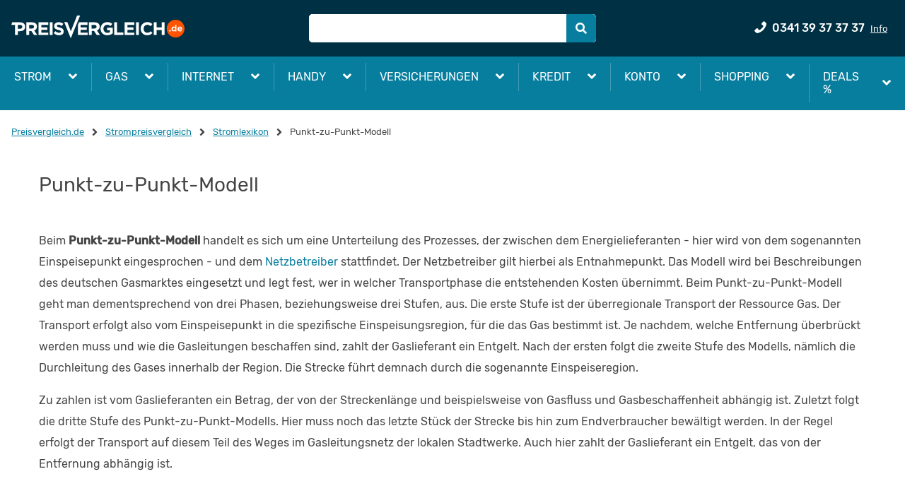

--- FILE ---
content_type: text/html; charset=utf-8
request_url: https://strom.preisvergleich.de/info/8445/punkt-zu-punkt-modell/
body_size: 16977
content:
<!DOCTYPE html><html lang="de"><head><link as="font" crossorigin="true" href="/fonts/rubik/v7-latin-ext_latin-regular.woff2" rel="preload" type="font/woff2"/><link as="font" crossorigin="true" href="/fonts/rubik/v7-latin-ext_latin-500.woff2" rel="preload" type="font/woff2"/><script>
              if(document && document.fonts) {
                document.fonts.ready.then(() => {
                  document.getElementsByTagName("html")[0].classList.add("fonts-loaded");
                })
              };
            </script><script>var dataLayer = [{"environment":"prod","language":"de-DE","portal":"strom.preisvergleich.de","source":"organic"}];</script><script async="" data-siteid="98f91f40-f137-4c31-abc6-550c18833f3d" id="truendoPrivacyPanel" src="https://cdn.priv.center/pc/app.pid.js" type="text/javascript"></script><script>window.disableHubSpotCookieBanner = true;</script><title>Punkt-zu-Punkt-Modell - Stromlexikon | PREISVERGLEICH.de
</title><meta content="index,follow" name="robots"/><meta content="width=device-width,minimum-scale=1,initial-scale=1" name="viewport"/><meta content="Punkt-zu-Punkt-Modell - Was heißt das? ➤ Definition und Begriffserklärung zum Punkt-zu-Punkt-Modell bei Energielieferanten finden Sie im Stromlexikon von PREISVERGLEICH.de" name="description"/><meta content="Punkt-zu-Punkt-Modell, Stromlexikon" name="keywords"/><meta charSet="utf-8"/><meta content="PREISVERGLEICH.de" name="author"/><meta content="Copyright 2026 by PREISVERGLEICH.de - GET Sol 1 GmbH" name="copyright"/><link href="https://strom.preisvergleich.de/info/8445/punkt-zu-punkt-modell/" rel="canonical"/><meta content="IE=edge" http-equiv="X-UA-Compatible"/><meta content="#fff" name="msapplication-TileColor"/><meta content="#fff" name="theme-color"/><link href="/content/Favicon/apple-touch-icon.png" rel="apple-touch-icon" sizes="180x180"/><link href="/content/Favicon/favicon-32x32.png" rel="icon" sizes="32x32" type="image/png"/><link href="/content/Favicon/favicon-16x16.png" rel="icon" sizes="16x16" type="image/png"/><link href="/content/Favicon/favicon.ico" rel="shortcut icon"/><link crossorigin="use-credentials" href="/content/Favicon/site.webmanifest" rel="manifest"/><link color="#f13a00" href="/content/Favicon/safari-pinned-tab.svg" rel="mask-icon"/><style>
            @font-face {
              font-display: swap;
              font-family: &#x27;Rubik&#x27;;
              font-style: normal;
              font-weight: 400;
              src: local(&#x27;Rubik&#x27;), local(&#x27;Rubik-Regular&#x27;),
                url(&#x27;/fonts/rubik/v7-latin-ext_latin-regular.woff2&#x27;) format(&#x27;woff2&#x27;),
                url(&#x27;/fonts/rubik/v7-latin-ext_latin-regular.woff&#x27;) format(&#x27;woff&#x27;);
            }

            @font-face {
              font-display: swap;
              font-family: &#x27;Rubik&#x27;;
              font-style: normal;
              font-weight: 500;
              src: local(&#x27;Rubik Medium&#x27;), local(&#x27;Rubik-Medium&#x27;),
               url(&#x27;/fonts/rubik/v7-latin-ext_latin-500.woff2&#x27;) format(&#x27;woff2&#x27;),
               url(&#x27;/fonts/rubik/v7-latin-ext_latin-500.woff&#x27;) format(&#x27;woff&#x27;);
            }
        </style><script type="application/ld+json">{"@type":"Article","@context":"https://schema.org","headline":"Punkt-zu-Punkt-Modell","url":"https://strom.preisvergleich.de/info/8445/punkt-zu-punkt-modell/","datePublished":"2013-02-27T11:08:31","dateModified":"2024-10-09T14:57:01","description":"Punkt-zu-Punkt-Modell - Was heißt das? ➤ Definition und Begriffserklärung zum Punkt-zu-Punkt-Modell bei Energielieferanten finden Sie im Stromlexikon von PREISVERGLEICH.de","image":{"@type":"ImageObject"},"mainEntityOfPage":{"url":"https://strom.preisvergleich.de/info/8445/punkt-zu-punkt-modell/","@id":"https://strom.preisvergleich.de/info/8445/punkt-zu-punkt-modell/#webpage"},"author":{"@type":"Person","name":"Norman Peetz","url":"https://strom.preisvergleich.de/info/27805/autoren/"},"publisher":{"@type":"Organization","name":"PEISVERGLEICH.de","logo":{"@type":"ImageObject","url":"https://strom.preisvergleich.de/content/Logo/logo.svg"},"@id":"https://www.preisvergleich.de/#organization","url":"https://www.preisvergleich.de/"},"name":"Punkt-zu-Punkt-Modell - Stromlexikon | PREISVERGLEICH.de\r\n","@id":"https://strom.preisvergleich.de/info/8445/punkt-zu-punkt-modell/#richSnippet","isPartOf":{"@type":"WebPage","@id":"https://strom.preisvergleich.de/info/8445/punkt-zu-punkt-modell/#webpage","url":"https://strom.preisvergleich.de/info/8445/punkt-zu-punkt-modell/"},"inLanguage":"de-DE"}</script><meta name="next-head-count" content="20"/><noscript data-n-css=""></noscript><script defer="" nomodule="" src="/seo/_next/static/chunks/polyfills-a40ef1678bae11e696dba45124eadd70.js"></script><script defer="" src="/seo/_next/static/chunks/741.9868eec171c67077176c.js"></script><script defer="" src="/seo/_next/static/chunks/3428.e54a90a482470b5a1345.js"></script><script src="/seo/_next/static/chunks/webpack-d7b809218c045fa08b47.js" defer=""></script><script src="/seo/_next/static/chunks/framework-90db6a8e20651c1ffb93.js" defer=""></script><script src="/seo/_next/static/chunks/main-0e1b244175a303c45609.js" defer=""></script><script src="/seo/_next/static/chunks/pages/_app-5094c5abea65d005949d.js" defer=""></script><script src="/seo/_next/static/chunks/3290-85ee15038667b7b905ed.js" defer=""></script><script src="/seo/_next/static/chunks/4304-7ede7de0a9924b79b08f.js" defer=""></script><script src="/seo/_next/static/chunks/3878-4773d07b10e7d1ad9a35.js" defer=""></script><script src="/seo/_next/static/chunks/127-d0f6c480d86b27de4a7d.js" defer=""></script><script src="/seo/_next/static/chunks/3697-86fcaa8272c886f2de18.js" defer=""></script><script src="/seo/_next/static/chunks/pages/content-f25f2dac220cd1a3ab96.js" defer=""></script><script src="/seo/_next/static/yHy3Bj3H9dfZ-iOuG1bU9/_buildManifest.js" defer=""></script><script src="/seo/_next/static/yHy3Bj3H9dfZ-iOuG1bU9/_ssgManifest.js" defer=""></script><style data-styled="" data-styled-version="5.2.1">.iKfLkQ{color:#087e9f;cursor:pointer;-webkit-text-decoration:none;text-decoration:none;-webkit-transition:color 0.2s ease;transition:color 0.2s ease;}/*!sc*/
.iKfLkQ:hover{color:#429bb3;}/*!sc*/
.iKfLkQ:focus{outline:#087e9f solid 2px;border-radius:0.25rem;}/*!sc*/
.hydItY{color:#087e9f;cursor:pointer;-webkit-text-decoration:underline;text-decoration:underline;-webkit-transition:color 0.2s ease;transition:color 0.2s ease;}/*!sc*/
.hydItY:hover{color:#429bb3;}/*!sc*/
.hydItY:focus{outline:#087e9f solid 2px;border-radius:0.25rem;}/*!sc*/
data-styled.g1[id="Linkstyles__StyledLink-sc-177wmad-0"]{content:"iKfLkQ,hydItY,"}/*!sc*/
.kJcuxG{fill:white;min-width:16px;min-height:16px;-webkit-transition:all 0.25s;transition:all 0.25s;}/*!sc*/
.kJcuxG path{fill:white;stroke:none;}/*!sc*/
.cljLCQ{fill:#087e9f;min-width:18px;min-height:18px;-webkit-transition:all 0.25s;transition:all 0.25s;}/*!sc*/
.cljLCQ path{stroke:none;}/*!sc*/
.eWMDek{fill:#087e9f;min-width:16px;min-height:16px;-webkit-transition:all 0.25s;transition:all 0.25s;}/*!sc*/
.eWMDek path{stroke:none;}/*!sc*/
.jKiMMs{fill:#087e9f;min-width:12px;min-height:12px;-webkit-transition:all 0.25s;transition:all 0.25s;}/*!sc*/
.jKiMMs path{stroke:none;}/*!sc*/
.fDuZmm{fill:#fff;min-width:20px;min-height:20px;-webkit-transition:all 0.25s;transition:all 0.25s;}/*!sc*/
.fDuZmm path{fill:#fff;stroke:none;}/*!sc*/
data-styled.g3[id="Iconstyles__SVG-sc-2jme5i-1"]{content:"kJcuxG,cljLCQ,eWMDek,jKiMMs,fDuZmm,"}/*!sc*/
.huPqjJ{-webkit-align-items:center;-webkit-box-align:center;-ms-flex-align:center;align-items:center;display:-webkit-box;display:-webkit-flex;display:-ms-flexbox;display:flex;-webkit-box-pack:center;-webkit-justify-content:center;-ms-flex-pack:center;justify-content:center;padding:4px 0px;}/*!sc*/
data-styled.g4[id="Breadcrumbstyles__BreadcrumbItem-sc-1ux8e48-0"]{content:"huPqjJ,"}/*!sc*/
.hlZKNj{display:-webkit-box;display:-webkit-flex;display:-ms-flexbox;display:flex;-webkit-flex-wrap:wrap;-ms-flex-wrap:wrap;flex-wrap:wrap;font-size:0.8125rem;margin:20px 0px;}/*!sc*/
data-styled.g5[id="Breadcrumbstyles__List-sc-1ux8e48-1"]{content:"hlZKNj,"}/*!sc*/
.bkUPxu{fill:#444;height:10px;margin:0 10px;min-height:10px;min-width:10px;width:10px;}/*!sc*/
data-styled.g6[id="Breadcrumbstyles__StyledIcon-sc-1ux8e48-2"]{content:"bkUPxu,"}/*!sc*/
.ixyefH{color:#444;}/*!sc*/
data-styled.g7[id="Breadcrumbstyles__StyledLastItem-sc-1ux8e48-3"]{content:"ixyefH,"}/*!sc*/
.bWmVbu{padding:8px;}/*!sc*/
@media (min-width:768px){.bWmVbu{width:33.33333%;}}/*!sc*/
@media (min-width:1280px){.bWmVbu{width:33.33333%;}}/*!sc*/
.bMjNwI{padding:8px;}/*!sc*/
@media (min-width:0px){.bMjNwI{width:100%;}}/*!sc*/
@media (min-width:768px){.bMjNwI{width:41.66667%;}}/*!sc*/
@media (min-width:1280px){.bMjNwI{width:33.33333%;}}/*!sc*/
.iVaRIG{padding:8px;}/*!sc*/
@media (min-width:0px){.iVaRIG{width:100%;}}/*!sc*/
@media (min-width:576px){.iVaRIG{width:25%;}}/*!sc*/
.cIRNHa{padding:8px;}/*!sc*/
@media (min-width:0px){.cIRNHa{width:100%;}}/*!sc*/
@media (min-width:576px){.cIRNHa{width:50%;}}/*!sc*/
@media (min-width:1280px){.cIRNHa{width:25%;}}/*!sc*/
data-styled.g8[id="Columnstyles-sc-1l3znhf-0"]{content:"bWmVbu,bMjNwI,iVaRIG,cIRNHa,"}/*!sc*/
.kbwkyp{margin:0 auto;padding:0px 16px;position:relative;width:100%;max-width:1280px;}/*!sc*/
.jckmgR{margin:0 auto;padding:0px 16px;position:static;width:100%;max-width:1280px;}/*!sc*/
data-styled.g9[id="GridContainerstyles-u4lmll-0"]{content:"kbwkyp,jckmgR,"}/*!sc*/
.cCjShu{-webkit-align-items:center;-webkit-box-align:center;-ms-flex-align:center;align-items:center;display:-webkit-box;display:-webkit-flex;display:-ms-flexbox;display:flex;-webkit-flex-direction:row;-ms-flex-direction:row;flex-direction:row;-webkit-flex-wrap:wrap;-ms-flex-wrap:wrap;flex-wrap:wrap;-webkit-box-pack:start;-webkit-justify-content:flex-start;-ms-flex-pack:start;justify-content:flex-start;margin-bottom:-8px;margin-left:-8px;margin-right:-8px;margin-top:-8px;}/*!sc*/
.cCjShu > .Columnstyles-sc-1l3znhf-0{padding:8px;}/*!sc*/
.kLctPG{-webkit-align-items:stretch;-webkit-box-align:stretch;-ms-flex-align:stretch;align-items:stretch;display:-webkit-box;display:-webkit-flex;display:-ms-flexbox;display:flex;-webkit-flex-direction:row;-ms-flex-direction:row;flex-direction:row;-webkit-flex-wrap:wrap;-ms-flex-wrap:wrap;flex-wrap:wrap;-webkit-box-pack:start;-webkit-justify-content:flex-start;-ms-flex-pack:start;justify-content:flex-start;margin-bottom:-8px;margin-left:-8px;margin-right:-8px;margin-top:-8px;}/*!sc*/
.kLctPG > .Columnstyles-sc-1l3znhf-0{padding:8px;}/*!sc*/
.cQLwkZ{-webkit-align-items:stretch;-webkit-box-align:stretch;-ms-flex-align:stretch;align-items:stretch;display:-webkit-box;display:-webkit-flex;display:-ms-flexbox;display:flex;-webkit-flex-direction:row;-ms-flex-direction:row;flex-direction:row;-webkit-flex-wrap:wrap;-ms-flex-wrap:wrap;flex-wrap:wrap;-webkit-box-pack:start;-webkit-justify-content:flex-start;-ms-flex-pack:start;justify-content:flex-start;margin-bottom:-16px;margin-left:-16px;margin-right:-16px;margin-top:-16px;}/*!sc*/
.cQLwkZ > .Columnstyles-sc-1l3znhf-0{padding:16px;}/*!sc*/
data-styled.g10[id="Rowstyles-d9zlw9-0"]{content:"cCjShu,kLctPG,cQLwkZ,"}/*!sc*/
.bBWMCG{color:#444;font-size:1.75rem;font-style:normal;font-weight:400;margin:0 0 16px;text-align:left;vertical-align:baseline;}/*!sc*/
@media (max-width:575px){.bBWMCG{font-size:1.5rem;}}/*!sc*/
data-styled.g11[id="Typographystyles__StyledH1-njp7fk-0"]{content:"bBWMCG,"}/*!sc*/
.bKFmsY{-webkit-appearance:none;-webkit-tap-highlight-color:transparent;-webkit-align-items:center;-webkit-box-align:center;-ms-flex-align:center;align-items:center;cursor:pointer;-webkit-box-pack:center;-webkit-justify-content:center;-ms-flex-pack:center;justify-content:center;font-weight:unset;min-width:35px;outline:none;position:relative;text-align:center;-webkit-text-decoration:none;text-decoration:none;-webkit-transition:all 0.25s;transition:all 0.25s;-webkit-user-select:none;-moz-user-select:none;-ms-user-select:none;user-select:none;vertical-align:middle;white-space:nowrap;gap:8px;border-radius:5px;border-style:solid;border-width:1px;border-radius:0 5px 5px 0;display:-webkit-inline-box;display:-webkit-inline-flex;display:-ms-inline-flexbox;display:inline-flex;width:initial;background-color:#087e9f;border-color:#087e9f;color:#fff;font-size:1rem;height:2.5rem;line-height:1.5;padding:0.375rem 0.75rem;}/*!sc*/
.bKFmsY .Iconstyles__SVG-sc-2jme5i-1{fill:#fff;}/*!sc*/
.bKFmsY:disabled{opacity:0.5;pointer-events:none;-webkit-user-select:none;-moz-user-select:none;-ms-user-select:none;user-select:none;}/*!sc*/
.bKFmsY:hover{background-color:#429bb3;border-color:#429bb3;color:#fff;}/*!sc*/
.bKFmsY:hover .Iconstyles__SVG-sc-2jme5i-1{fill:#fff;}/*!sc*/
.bKFmsY:active{background-color:#06596f;border-color:#06596f;color:#fff;}/*!sc*/
.bKFmsY:active .Iconstyles__SVG-sc-2jme5i-1{fill:#fff;}/*!sc*/
.bKFmsY:focus{outline:0.125rem solid #087e9f;outline-offset:0.125rem;}/*!sc*/
@media (hover:none){.bKFmsY:active,.bKFmsY:hover{background-color:#087e9f;border-color:#087e9f;color:#fff;}.bKFmsY:active .Iconstyles__SVG-sc-2jme5i-1,.bKFmsY:hover .Iconstyles__SVG-sc-2jme5i-1{fill:#fff;}}/*!sc*/
.izMuZA{-webkit-appearance:none;-webkit-tap-highlight-color:transparent;-webkit-align-items:center;-webkit-box-align:center;-ms-flex-align:center;align-items:center;cursor:pointer;-webkit-box-pack:center;-webkit-justify-content:center;-ms-flex-pack:center;justify-content:center;font-weight:unset;min-width:35px;outline:none;position:relative;text-align:center;-webkit-text-decoration:none;text-decoration:none;-webkit-transition:all 0.25s;transition:all 0.25s;-webkit-user-select:none;-moz-user-select:none;-ms-user-select:none;user-select:none;vertical-align:middle;white-space:nowrap;gap:8px;border-radius:5px;border-style:solid;border-width:1px;display:-webkit-inline-box;display:-webkit-inline-flex;display:-ms-inline-flexbox;display:inline-flex;width:initial;background-color:transparent;border-color:transparent;color:#fff;font-size:1rem;height:2.9375rem;line-height:1.5;padding:0.5rem 1rem;}/*!sc*/
.izMuZA .Iconstyles__SVG-sc-2jme5i-1{fill:#fff;}/*!sc*/
.izMuZA:disabled{opacity:0.5;pointer-events:none;-webkit-user-select:none;-moz-user-select:none;-ms-user-select:none;user-select:none;}/*!sc*/
.izMuZA:hover{background-color:transparent;border-color:transparent;color:#fff;}/*!sc*/
.izMuZA:hover .Iconstyles__SVG-sc-2jme5i-1{fill:#fff;}/*!sc*/
.izMuZA:active{background-color:transparent;border-color:transparent;color:#fff;}/*!sc*/
.izMuZA:active .Iconstyles__SVG-sc-2jme5i-1{fill:#fff;}/*!sc*/
.izMuZA:focus{outline:0.125rem solid #087e9f;outline-offset:0.125rem;}/*!sc*/
@media (hover:none){.izMuZA:active,.izMuZA:hover{background-color:transparent;border-color:transparent;color:#fff;}.izMuZA:active .Iconstyles__SVG-sc-2jme5i-1,.izMuZA:hover .Iconstyles__SVG-sc-2jme5i-1{fill:#fff;}}/*!sc*/
.dUnegk{-webkit-appearance:none;-webkit-tap-highlight-color:transparent;-webkit-align-items:center;-webkit-box-align:center;-ms-flex-align:center;align-items:center;cursor:pointer;-webkit-box-pack:center;-webkit-justify-content:center;-ms-flex-pack:center;justify-content:center;font-weight:unset;min-width:35px;outline:none;position:relative;text-align:center;-webkit-text-decoration:none;text-decoration:none;-webkit-transition:all 0.25s;transition:all 0.25s;-webkit-user-select:none;-moz-user-select:none;-ms-user-select:none;user-select:none;vertical-align:middle;white-space:nowrap;gap:8px;border-radius:5px;border-style:solid;border-width:1px;display:-webkit-inline-box;display:-webkit-inline-flex;display:-ms-inline-flexbox;display:inline-flex;width:initial;background-color:transparent;border-color:transparent;color:#fff;font-size:1rem;height:2.5rem;line-height:1.5;padding:0.375rem 0.75rem;}/*!sc*/
.dUnegk .Iconstyles__SVG-sc-2jme5i-1{fill:#fff;}/*!sc*/
.dUnegk:disabled{opacity:0.5;pointer-events:none;-webkit-user-select:none;-moz-user-select:none;-ms-user-select:none;user-select:none;}/*!sc*/
.dUnegk:hover{background-color:transparent;border-color:transparent;color:#fff;}/*!sc*/
.dUnegk:hover .Iconstyles__SVG-sc-2jme5i-1{fill:#fff;}/*!sc*/
.dUnegk:active{background-color:transparent;border-color:transparent;color:#fff;}/*!sc*/
.dUnegk:active .Iconstyles__SVG-sc-2jme5i-1{fill:#fff;}/*!sc*/
.dUnegk:focus{outline:0.125rem solid #087e9f;outline-offset:0.125rem;}/*!sc*/
@media (hover:none){.dUnegk:active,.dUnegk:hover{background-color:transparent;border-color:transparent;color:#fff;}.dUnegk:active .Iconstyles__SVG-sc-2jme5i-1,.dUnegk:hover .Iconstyles__SVG-sc-2jme5i-1{fill:#fff;}}/*!sc*/
data-styled.g12[id="Buttonstyles-sc-11w9kh9-0"]{content:"bKFmsY,izMuZA,dUnegk,"}/*!sc*/
.ijVpHf{background-color:#087e9f;width:100%;padding:16px 0px;}/*!sc*/
data-styled.g17[id="ProductNavigationstyles__Container-sc-1920upi-0"]{content:"ijVpHf,"}/*!sc*/
.kNWrFR{margin-bottom:0;margin-top:0;}/*!sc*/
data-styled.g18[id="ProductNavigationstyles__NavList-sc-1920upi-1"]{content:"kNWrFR,"}/*!sc*/
.klVZJw{text-align:center;}/*!sc*/
@media (min-width:576px){.klVZJw{text-align:left;}}/*!sc*/
data-styled.g19[id="ProductNavigationstyles__NavItemsCategory-sc-1920upi-2"]{content:"klVZJw,"}/*!sc*/
.caxBAI{color:white;display:block;line-height:2;font-size:0.875rem;padding:8px 0px;}/*!sc*/
.caxBAI:hover{color:#ccc;}/*!sc*/
@media (min-width:768px){.caxBAI{padding:0px 0px;}}/*!sc*/
data-styled.g20[id="ProductNavigationstyles__StyledLink-sc-1920upi-3"]{content:"caxBAI,"}/*!sc*/
.fcHoFs{border-bottom:1px solid white;line-height:2;padding:8px 0px 8px 0px;text-transform:uppercase;}/*!sc*/
@media (min-width:768px){.fcHoFs{padding:8px 0px;}}/*!sc*/
data-styled.g21[id="ProductNavigationstyles__CategoryHeadLink-sc-1920upi-4"]{content:"fcHoFs,"}/*!sc*/
.kvUqbt{margin:0px 0px 0px 0px;}/*!sc*/
@media (min-width:768px){.kvUqbt{margin:8px 0px;}}/*!sc*/
data-styled.g22[id="ProductNavigationstyles__CategoryLinks-sc-1920upi-5"]{content:"kvUqbt,"}/*!sc*/
html{line-height:1.15;-webkit-text-size-adjust:100%;box-sizing:border-box;}/*!sc*/
*,*::before,*::after{box-sizing:inherit;}/*!sc*/
body{margin:0;}/*!sc*/
main{display:block;}/*!sc*/
hr{box-sizing:content-box;height:0;overflow:visible;}/*!sc*/
pre{font-family:monospace,monospace;font-size:1em;}/*!sc*/
a{background-color:transparent;}/*!sc*/
abbr[title]{border-bottom:none;-webkit-text-decoration:underline;text-decoration:underline;}/*!sc*/
b,strong{font-weight:bolder;}/*!sc*/
code,kbd,samp{font-family:monospace,monospace;font-size:1em;}/*!sc*/
small{font-size:80%;}/*!sc*/
sub,sup{font-size:75%;line-height:0;position:relative;vertical-align:baseline;}/*!sc*/
sub{bottom:-0.25em;}/*!sc*/
sup{top:-0.5em;}/*!sc*/
img{border-style:none;}/*!sc*/
button,input,optgroup,select,textarea{font-family:inherit;font-size:100%;line-height:1.15;margin:0;}/*!sc*/
button,input{overflow:visible;}/*!sc*/
button,select{text-transform:none;}/*!sc*/
button,[type="button"],[type="reset"],[type="submit"]{-webkit-appearance:button;}/*!sc*/
button::-moz-focus-inner,[type="button"]::-moz-focus-inner,[type="reset"]::-moz-focus-inner,[type="submit"]::-moz-focus-inner{border-style:none;padding:0;}/*!sc*/
button:-moz-focusring,[type="button"]:-moz-focusring,[type="reset"]:-moz-focusring,[type="submit"]:-moz-focusring{outline:1px dotted ButtonText;}/*!sc*/
fieldset{padding:0.35em 0.75em 0.625em;}/*!sc*/
legend{box-sizing:border-box;color:inherit;display:table;max-width:100%;padding:0;white-space:normal;}/*!sc*/
progress{vertical-align:baseline;}/*!sc*/
textarea{overflow:auto;}/*!sc*/
[type="checkbox"],[type="radio"]{box-sizing:border-box;padding:0;}/*!sc*/
[type="number"]::-webkit-inner-spin-button,[type="number"]::-webkit-outer-spin-button{height:auto;}/*!sc*/
[type="search"]{-webkit-appearance:textfield;outline-offset:-2px;}/*!sc*/
[type="search"]::-webkit-search-decoration{-webkit-appearance:none;}/*!sc*/
::-webkit-file-upload-button{-webkit-appearance:button;font:inherit;}/*!sc*/
details{display:block;}/*!sc*/
summary{display:list-item;}/*!sc*/
template{display:none;}/*!sc*/
[hidden]{display:none;}/*!sc*/
body{font-family:"Rubik",system-ui,-apple-system,BlinkMacSystemFont,"Segoe UI",Roboto,Ubuntu,"Helvetica Neue",Oxygen,Cantarell,sans-serif;font-size:1rem;color:#444;}/*!sc*/
ol,ul{list-style:none;margin:0;padding:0;}/*!sc*/
data-styled.g24[id="sc-global-goHGZD1"]{content:"sc-global-goHGZD1,"}/*!sc*/
.dmDuew{background-color:#003043;color:#fff;font-size:0.8125rem;padding:24px 16px;text-align:center;width:100%;}/*!sc*/
data-styled.g26[id="Footerstyles__Container-rd70kp-0"]{content:"dmDuew,"}/*!sc*/
.fhMdpp{display:block;height:16px;min-height:16px;width:100%;background:#087e9f;}/*!sc*/
data-styled.g27[id="Footerstyles__DecorationBar-rd70kp-1"]{content:"fhMdpp,"}/*!sc*/
.rGouw{display:-webkit-box;display:-webkit-flex;display:-ms-flexbox;display:flex;-webkit-flex-direction:column;-ms-flex-direction:column;flex-direction:column;-webkit-box-pack:center;-webkit-justify-content:center;-ms-flex-pack:center;justify-content:center;}/*!sc*/
@media (min-width:768px){.rGouw{-webkit-flex-direction:row;-ms-flex-direction:row;flex-direction:row;}}/*!sc*/
data-styled.g28[id="Footerstyles__LinksWrapper-rd70kp-2"]{content:"rGouw,"}/*!sc*/
.fhLbVm{-webkit-align-items:center;-webkit-box-align:center;-ms-flex-align:center;align-items:center;display:-webkit-box;display:-webkit-flex;display:-ms-flexbox;display:flex;-webkit-flex-direction:column;-ms-flex-direction:column;flex-direction:column;-webkit-flex-wrap:wrap;-ms-flex-wrap:wrap;flex-wrap:wrap;-webkit-box-pack:center;-webkit-justify-content:center;-ms-flex-pack:center;justify-content:center;margin-bottom:16px;}/*!sc*/
@media (min-width:768px){.fhLbVm{-webkit-flex-direction:row;-ms-flex-direction:row;flex-direction:row;}}/*!sc*/
data-styled.g29[id="Footerstyles__Links-rd70kp-3"]{content:"fhLbVm,"}/*!sc*/
.kYLuTq{-webkit-flex-direction:row;-ms-flex-direction:row;flex-direction:row;-webkit-flex-wrap:nowrap;-ms-flex-wrap:nowrap;flex-wrap:nowrap;}/*!sc*/
data-styled.g30[id="Footerstyles__LogoLinks-rd70kp-4"]{content:"kYLuTq,"}/*!sc*/
.iGvSgb{color:#fff;padding:12px;}/*!sc*/
@media (min-width:768px){.iGvSgb{border-right-width:1px;border-right-color:#fff;border-right-style:solid;padding:0px 8px 0px;}.iGvSgb:last-child{border-right:none;}}/*!sc*/
.kdvwio{color:#fff;padding:12px;}/*!sc*/
@media (min-width:768px){.kdvwio{border-right-width:1px;border-right-color:#fff;border-right-style:none;padding:0px 8px 0px;}.kdvwio:last-child{border-right:none;}}/*!sc*/
data-styled.g31[id="Footerstyles__StyledLink-rd70kp-5"]{content:"iGvSgb,kdvwio,"}/*!sc*/
.gjNxUJ{display:block;text-align:center;}/*!sc*/
data-styled.g32[id="Footerstyles__Copyright-rd70kp-6"]{content:"gjNxUJ,"}/*!sc*/
.kMvxNB{max-width:32px;width:32px;}/*!sc*/
data-styled.g33[id="Footerstyles__StyledLogo-rd70kp-7"]{content:"kMvxNB,"}/*!sc*/
body{overflow-x:hidden;}/*!sc*/
#__next{display:-webkit-box;display:-webkit-flex;display:-ms-flexbox;display:flex;-webkit-flex-direction:column;-ms-flex-direction:column;flex-direction:column;height:100vh;}/*!sc*/
data-styled.g43[id="sc-global-gTcKde1"]{content:"sc-global-gTcKde1,"}/*!sc*/
.iMZjAl{background:#003043;left:0;position:static;top:0;width:100%;z-index:100;}/*!sc*/
data-styled.g49[id="HeaderBarstyles__Container-sc-1uiozdu-0"]{content:"iMZjAl,"}/*!sc*/
.juTIXp{-webkit-align-items:center;-webkit-box-align:center;-ms-flex-align:center;align-items:center;display:-webkit-box;display:-webkit-flex;display:-ms-flexbox;display:flex;-webkit-flex-wrap:wrap;-ms-flex-wrap:wrap;flex-wrap:wrap;height:60px;}/*!sc*/
@media (min-width:768px){.juTIXp{height:80px;}}/*!sc*/
data-styled.g50[id="ToolBarstyles-se0nv5-0"]{content:"juTIXp,"}/*!sc*/
.gkUBgn{-webkit-box-pack:justify;-webkit-justify-content:space-between;-ms-flex-pack:justify;justify-content:space-between;opacity:1;display:block;}/*!sc*/
@media (min-width:1280px){.gkUBgn{display:none;}}/*!sc*/
@media (max-width:575px){.gkUBgn.gkUBgn svg{margin-left:0;}}/*!sc*/
.gkUBgn:focus{outline:2px solid #ff5300;}/*!sc*/
data-styled.g51[id="MenuButtonstyles__Container-ttbtvj-0"]{content:"gkUBgn,"}/*!sc*/
.vmAlp{bottom:0;display:block;font-size:9px;font-weight:500;left:50%;position:absolute;text-transform:uppercase;-webkit-transform:translateX(-50%);-ms-transform:translateX(-50%);transform:translateX(-50%);}/*!sc*/
data-styled.g52[id="MenuButtonstyles__Label-ttbtvj-1"]{content:"vmAlp,"}/*!sc*/
.drUjfp{display:-webkit-box;display:-webkit-flex;display:-ms-flexbox;display:flex;position:absolute;right:8px;top:8px;}/*!sc*/
@media (min-width:1280px){.drUjfp{right:NaNpx;}}/*!sc*/
data-styled.g55[id="Headerstyles__ContentRight-sc-10jrsba-2"]{content:"drUjfp,"}/*!sc*/
.khxOvJ{position:relative;}/*!sc*/
data-styled.g60[id="Hotlinestyles__Container-gk61q-0"]{content:"khxOvJ,"}/*!sc*/
.hHHoxZ{color:#fff;}/*!sc*/
data-styled.g61[id="Hotlinestyles__Preview-gk61q-1"]{content:"hHHoxZ,"}/*!sc*/
.cWrran{position:relative;}/*!sc*/
@media (min-width:576px){.cWrran{top:-2px;}}/*!sc*/
data-styled.g62[id="Hotlinestyles__PhoneIcon-gk61q-2"]{content:"cWrran,"}/*!sc*/
.jPvbAO{display:none;font-weight:500;margin-left:8px;}/*!sc*/
html:not(.fonts-loaded) .Hotlinestyles__Phone-gk61q-3{font-size:16px;line-height:1.15;font-family:sans-serif;font-weight:600;-webkit-letter-spacing:0.3px;-moz-letter-spacing:0.3px;-ms-letter-spacing:0.3px;letter-spacing:0.3px;word-spacing:0px;height:auto;}/*!sc*/
@media (min-width:1280px){.jPvbAO{display:inline-block;}}/*!sc*/
data-styled.g63[id="Hotlinestyles__Phone-gk61q-3"]{content:"jPvbAO,"}/*!sc*/
.kXrVUu{display:none;font-size:0.8125rem;margin-left:8px;-webkit-text-decoration:underline;text-decoration:underline;-webkit-transition:all 0.1s;transition:all 0.1s;}/*!sc*/
.kXrVUu:hover{color:#fff;}/*!sc*/
@media (min-width:1280px){.kXrVUu{display:inline-block;}}/*!sc*/
data-styled.g64[id="Hotlinestyles__Info-gk61q-4"]{content:"kXrVUu,"}/*!sc*/
.iKcQgX{bottom:0;display:block;font-size:9px;font-weight:500;left:50%;position:absolute;text-transform:uppercase;-webkit-transform:translateX(-50%);-ms-transform:translateX(-50%);transform:translateX(-50%);}/*!sc*/
@media (min-width:1280px){.iKcQgX{display:none;}}/*!sc*/
data-styled.g73[id="Hotlinestyles__Label-gk61q-13"]{content:"iKcQgX,"}/*!sc*/
.geNgzR{display:none;}/*!sc*/
data-styled.g79[id="SvgSpritestyles__Container-sc-14m6no6-0"]{content:"geNgzR,"}/*!sc*/
.iUbcJO{margin:0 auto;width:100%;max-width:1288px;}/*!sc*/
data-styled.g87[id="Navstyles__StyledNav-sc-1x16zps-0"]{content:"iUbcJO,"}/*!sc*/
.bdkQSa{display:-webkit-box;display:-webkit-flex;display:-ms-flexbox;display:flex;-webkit-flex-direction:column;-ms-flex-direction:column;flex-direction:column;list-style:none;position:relative;}/*!sc*/
@media (min-width:1280px){.bdkQSa{-webkit-flex-direction:row;-ms-flex-direction:row;flex-direction:row;}}/*!sc*/
data-styled.g88[id="Navstyles__NavList-sc-1x16zps-1"]{content:"bdkQSa,"}/*!sc*/
.jgbzes{cursor:pointer;display:-webkit-box;display:-webkit-flex;display:-ms-flexbox;display:flex;-webkit-flex-wrap:nowrap;-ms-flex-wrap:nowrap;flex-wrap:nowrap;-webkit-flex-direction:row;-ms-flex-direction:row;flex-direction:row;position:relative;}/*!sc*/
.jgbzes::before{background-color:#429bb3;content:'';height:1px;left:1%;margin:0 auto;position:absolute;right:1%;top:0;width:98%;}/*!sc*/
@media (min-width:1280px){.jgbzes{display:-webkit-box;display:-webkit-flex;display:-ms-flexbox;display:flex;-webkit-flex-direction:row;-ms-flex-direction:row;flex-direction:row;-webkit-box-pack:justify;-webkit-justify-content:space-between;-ms-flex-pack:justify;justify-content:space-between;-webkit-align-items:center;-webkit-box-align:center;-ms-flex-align:center;align-items:center;padding:0;padding-right:16px;}.jgbzes::before{content:none;}.jgbzes::after{background-color:#fff;content:'';display:none;height:8px;left:0;margin:-4px auto 0;position:absolute;right:0;top:100%;-webkit-transform:rotate(45deg);-ms-transform:rotate(45deg);transform:rotate(45deg);width:8px;}}/*!sc*/
data-styled.g89[id="NavItemstyles__Container-d92yog-0"]{content:"jgbzes,"}/*!sc*/
.gaojPp{-webkit-align-items:center;-webkit-box-align:center;-ms-flex-align:center;align-items:center;display:-webkit-box;display:-webkit-flex;display:-ms-flexbox;display:flex;-webkit-flex-basis:15%;-ms-flex-preferred-size:15%;flex-basis:15%;-webkit-box-pack:center;-webkit-justify-content:center;-ms-flex-pack:center;justify-content:center;padding:20px;background:none;border:none;cursor:pointer;color:#fff;}/*!sc*/
@media (min-width:1280px){.gaojPp{display:none;}}/*!sc*/
data-styled.g90[id="NavItemstyles__MobileToggleIconWrapper-d92yog-1"]{content:"gaojPp,"}/*!sc*/
.bsBPhM{padding:0;background:none;border:none;cursor:pointer;display:none;}/*!sc*/
.bsBPhM:focus{outline:1px solid #fff;border-radius:0px;}/*!sc*/
@media (min-width:1280px){.bsBPhM{display:block;text-align:center;}.bsBPhM svg{-webkit-transform:rotate(90deg);-ms-transform:rotate(90deg);transform:rotate(90deg);margin-right:0.25rem;margin-top:0.125rem;}.bsBPhM:hover svg{-webkit-transform:rotate(270deg);-ms-transform:rotate(270deg);transform:rotate(270deg);}}/*!sc*/
data-styled.g91[id="NavItemstyles__ArrowRightButtonWrapper-d92yog-2"]{content:"bsBPhM,"}/*!sc*/
.bRQzYY{fill:#fff;margin-left:4px;-webkit-transition:all 0.25s;transition:all 0.25s;}/*!sc*/
data-styled.g92[id="NavItemstyles__ArrowRightIconSvg-d92yog-3"]{content:"bRQzYY,"}/*!sc*/
.guJPkd{-webkit-align-items:baseline;-webkit-box-align:baseline;-ms-flex-align:baseline;align-items:baseline;color:#fff;display:-webkit-box;display:-webkit-flex;display:-ms-flexbox;display:flex;-webkit-flex-wrap:nowrap;-ms-flex-wrap:nowrap;flex-wrap:nowrap;-webkit-flex-basis:85%;-ms-flex-preferred-size:85%;flex-basis:85%;padding:20px;-webkit-text-decoration:none;text-decoration:none;}/*!sc*/
html:not(.fonts-loaded) .NavItemstyles__StyledLink-d92yog-4{font-size:16px;line-height:1.15;font-family:sans-serif;font-weight:400;-webkit-letter-spacing:-0.8px;-moz-letter-spacing:-0.8px;-ms-letter-spacing:-0.8px;letter-spacing:-0.8px;word-spacing:0px;}/*!sc*/
.guJPkd:focus{outline:1px solid #fff;outline-offset:-16px;border-radius:0px;border:none;}/*!sc*/
.guJPkd::before{background-color:#429bb3;bottom:15%;content:'';height:70%;position:absolute;right:0;top:15%;width:1px;}/*!sc*/
.guJPkd:hover{-webkit-text-decoration:none;text-decoration:none;}/*!sc*/
@media (min-width:1280px){.guJPkd{-webkit-flex-basis:100%;-ms-flex-preferred-size:100%;flex-basis:100%;-webkit-box-pack:justify;-webkit-justify-content:space-between;-ms-flex-pack:justify;justify-content:space-between;}.guJPkd::before{background-color:#429bb3;left:0;}}/*!sc*/
data-styled.g93[id="NavItemstyles__StyledLink-d92yog-4"]{content:"guJPkd,"}/*!sc*/
.guCBVw{background-color:#087e9f;color:#fff;-webkit-flex:1 1 auto;-ms-flex:1 1 auto;flex:1 1 auto;text-transform:uppercase;-webkit-flex-wrap:nowrap;-ms-flex-wrap:nowrap;flex-wrap:nowrap;text-wrap:nowrap;}/*!sc*/
.guCBVw:first-child .NavItemstyles__Container-d92yog-0::before{content:none;}/*!sc*/
@media (min-width:1280px){.guCBVw:first-child .NavItemstyles__StyledLink-d92yog-4::before{content:none;}.guCBVw:hover{background-color:#429bb3;}.guCBVw:hover .NavItemstyles__ArrowRightIconSvg-d92yog-3{-webkit-transform:rotate(270deg);-ms-transform:rotate(270deg);transform:rotate(270deg);}.guCBVw:hover .NavItemstyles__Container-d92yog-0::after{display:block;}.guCBVw:hover + li .NavItemstyles__StyledLink-d92yog-4::before{content:none;}}/*!sc*/
data-styled.g94[id="NavItemstyles__ListItem-d92yog-5"]{content:"guCBVw,"}/*!sc*/
.gUFbRb{-webkit-transform:rotate(90deg);-ms-transform:rotate(90deg);transform:rotate(90deg);}/*!sc*/
data-styled.g95[id="NavItemstyles__StyledMobileIcon-d92yog-6"]{content:"gUFbRb,"}/*!sc*/
.eJDiez{background-color:#087e9f;width:100%;}/*!sc*/
@media (max-width:1279px){.eJDiez{display:none;}}/*!sc*/
data-styled.g96[id="Navigationstyles__NavigationWrapper-gbcjru-0"]{content:"eJDiez,"}/*!sc*/
.gmDSBE{height:auto;width:180px;}/*!sc*/
@media (max-width:1279px){.gmDSBE{height:24px;width:auto;}}/*!sc*/
@media (min-width:768px){.gmDSBE{height:32px;width:auto;}}/*!sc*/
data-styled.g97[id="Logostyled-t9vd6g-0"]{content:"gmDSBE,"}/*!sc*/
.fSpDcC{display:-webkit-box;display:-webkit-flex;display:-ms-flexbox;display:flex;-webkit-flex-direction:column;-ms-flex-direction:column;flex-direction:column;-webkit-flex:1 0 auto;-ms-flex:1 0 auto;flex:1 0 auto;}/*!sc*/
data-styled.g100[id="Layoutstyles__Container-sc-1p61k5k-0"]{content:"fSpDcC,"}/*!sc*/
.rvcqi{-webkit-flex:1 0 auto;-ms-flex:1 0 auto;flex:1 0 auto;}/*!sc*/
data-styled.g101[id="Layoutstyles__ContentWrapper-sc-1p61k5k-1"]{content:"rvcqi,"}/*!sc*/
.hkqNgl{width:100%;max-width:1170px;margin:30px auto 30px auto;padding:0px 16px;}/*!sc*/
@media (min-width:1280px){.hkqNgl{margin:48px auto 48px auto;padding:0;}}/*!sc*/
.fCmfSZ{width:100%;max-width:1170px;margin:0px auto 0px auto;padding:0px 16px;}/*!sc*/
@media (min-width:1280px){.fCmfSZ{margin:0px auto 0px auto;padding:0;}}/*!sc*/
data-styled.g104[id="WidgetContainerstyles__WidgetContainer-pgs17-0"]{content:"hkqNgl,fCmfSZ,"}/*!sc*/
.gdKUsd{border-bottom:1px solid #767676;display:block;font-size:1.25rem;font-weight:400;margin-bottom:0;padding-bottom:16px;}/*!sc*/
@media (min-width:576px){.gdKUsd{font-size:1.5rem;}}/*!sc*/
data-styled.g105[id="Headlinestyles__StyledHeadline-sc-11usvox-0"]{content:"gdKUsd,"}/*!sc*/
.eijbuP{line-height:1.9;}/*!sc*/
.eijbuP h1,.eijbuP h2,.eijbuP h3,.eijbuP h4,.eijbuP h5,.eijbuP h6{font-weight:400;line-height:1.6;}/*!sc*/
.eijbuP h1{font-size:1.75rem;}/*!sc*/
.eijbuP h2{font-size:1.5rem;}/*!sc*/
.eijbuP h3{font-size:1.4rem;}/*!sc*/
.eijbuP h4{font-size:1.3rem;}/*!sc*/
.eijbuP h5{font-size:1.2rem;}/*!sc*/
.eijbuP h6{font-size:1.125rem;}/*!sc*/
.eijbuP a{color:#087e9f;cursor:pointer;-webkit-text-decoration:none;text-decoration:none;}/*!sc*/
.eijbuP a:hover{-webkit-text-decoration:underline;text-decoration:underline;}/*!sc*/
.eijbuP img{display:block;margin-bottom:8px;max-width:100%;height:auto;}/*!sc*/
.eijbuP table{border-collapse:collapse;border-spacing:0;}/*!sc*/
.eijbuP .line,.eijbuP .lineSpace{margin-top:10px;margin-bottom:10px;}/*!sc*/
.eijbuP .size2of5{width:40%;}/*!sc*/
.eijbuP .size3of4,.eijbuP .size6of8{width:75%;}/*!sc*/
.eijbuP .listUnordered{list-style-type:disc;}/*!sc*/
.eijbuP .listOrdered{list-style-type:decimal;}/*!sc*/
.eijbuP .list,.eijbuP ul{padding-left:20px;}/*!sc*/
.eijbuP .list li,.eijbuP ul li{margin-left:16px;list-style-type:inherit;}/*!sc*/
.eijbuP .seoTableBox{border:1px solid #d6d6d6;padding:0;}/*!sc*/
.eijbuP .seoTableBox th,.eijbuP .seoTableBox td{padding:5px 2%;text-align:left;}/*!sc*/
.eijbuP .seoTableBox thead tr{border-bottom:1px solid #c3c3c3;background:#f5f5f5;background:linear-gradient(top,#fff,#f5f5f5);}/*!sc*/
.eijbuP .seoTableBox tbody{border-bottom:1px dotted #c3c3c3;}/*!sc*/
.eijbuP .seoTableBox tbody tr{border-bottom:1px dotted #c3c3c3;}/*!sc*/
.eijbuP .seoTableBox .odd{background-color:#f8fbff;}/*!sc*/
@media (min-width:576px){.eijbuP .alignleft{margin:0px 20px 8px 0px;}.eijbuP .alignright{float:right;margin:0px 0px 8px 20px;}.eijbuP .alignleft{float:left;}.eijbuP .aligncenter{clear:both;display:block;margin:0px auto 8px;}}/*!sc*/
@media (max-width:575px){.eijbuP h1{font-size:1.5rem;}.eijbuP h2{font-size:1.25rem;}.eijbuP h3{font-size:1.2rem;}.eijbuP h4{font-size:1.175rem;}.eijbuP h5{font-size:1.15rem;}.eijbuP h6{font-size:1.125rem;}}/*!sc*/
data-styled.g110[id="HtmlContentstyles__StyledHtmlContent-cgf28k-0"]{content:"eijbuP,"}/*!sc*/
.jWKZUe{display:block;margin-bottom:16px;}/*!sc*/
.jWKZUe:last-child{margin-bottom:0;}/*!sc*/
@media (min-width:576px){.jWKZUe{margin-bottom:8px;}}/*!sc*/
data-styled.g276[id="LinkBoxstyles__StyledLink-gyk851-0"]{content:"jWKZUe,"}/*!sc*/
.EPqtj{padding:16px 0px;}/*!sc*/
data-styled.g277[id="LinkBoxstyles__LinksRow-gyk851-1"]{content:"EPqtj,"}/*!sc*/
.fiiorx{position:relative;display:-webkit-box;display:-webkit-flex;display:-ms-flexbox;display:flex;width:100%;}/*!sc*/
data-styled.g299[id="Inputstyles__Container-sc-1dh1d9t-1"]{content:"fiiorx,"}/*!sc*/
.hoCquF{-webkit-align-items:center;-webkit-box-align:center;-ms-flex-align:center;align-items:center;background-color:#fff;border-radius:5px;-webkit-box-pack:center;-webkit-justify-content:center;-ms-flex-pack:center;justify-content:center;position:relative;vertical-align:middle;z-index:1;-webkit-flex-direction:column;-ms-flex-direction:column;flex-direction:column;overflow:visible;border-radius:5px 0 0 5px;display:-webkit-box;display:-webkit-flex;display:-ms-flexbox;display:flex;width:100%;}/*!sc*/
data-styled.g300[id="Inputstyles__InputContainer-sc-1dh1d9t-2"]{content:"hoCquF,"}/*!sc*/
.gCpeXj{-webkit-appearance:none;-moz-appearance:none;appearance:none;background:inherit;border-color:#767676;border-radius:inherit;border-style:solid;border-width:1px;color:#444;display:inline-block;outline-color:transparent;outline:none;width:100%;font-size:1rem;height:2.5rem;line-height:1.5;padding:0.4375rem 0.75rem;}/*!sc*/
.gCpeXj:disabled{opacity:0.5;pointer-events:none;-webkit-user-select:none;-moz-user-select:none;-ms-user-select:none;user-select:none;}/*!sc*/
.gCpeXj + .Inputstyles__FlyingPlaceholder-sc-1dh1d9t-0{color:#767676;font-size:1rem;-webkit-transform:translate(0.75rem,0.5rem);-ms-transform:translate(0.75rem,0.5rem);transform:translate(0.75rem,0.5rem);}/*!sc*/
.gCpeXj:disabled + .Inputstyles__FlyingPlaceholder-sc-1dh1d9t-0{color:#bbb;}/*!sc*/
.gCpeXj::-webkit-input-placeholder{color:#767676;opacity:1;}/*!sc*/
.gCpeXj::-moz-placeholder{color:#767676;opacity:1;}/*!sc*/
.gCpeXj:-ms-input-placeholder{color:#767676;opacity:1;}/*!sc*/
.gCpeXj::placeholder{color:#767676;opacity:1;}/*!sc*/
.gCpeXj:disabled{border-color:#bbb;}/*!sc*/
.gCpeXj:disabled::-webkit-input-placeholder{color:#aaa;opacity:1;}/*!sc*/
.gCpeXj:disabled::-moz-placeholder{color:#aaa;opacity:1;}/*!sc*/
.gCpeXj:disabled:-ms-input-placeholder{color:#aaa;opacity:1;}/*!sc*/
.gCpeXj:disabled::placeholder{color:#aaa;opacity:1;}/*!sc*/
.gCpeXj:focus{outline:0.125rem solid #087e9f;outline-offset:0.125rem;}/*!sc*/
.gCpeXj:focus + .Inputstyles__FlyingPlaceholder-sc-1dh1d9t-0{color:#087e9f;font-size:0.8125rem;-webkit-transform:translate(0,calc(-1rem - 0.28125rem));-ms-transform:translate(0,calc(-1rem - 0.28125rem));transform:translate(0,calc(-1rem - 0.28125rem));}/*!sc*/
.gCpeXj:focus:disabled + .Inputstyles__FlyingPlaceholder-sc-1dh1d9t-0{color:#bbb;}/*!sc*/
data-styled.g301[id="Inputstyles__StyledInput-sc-1dh1d9t-3"]{content:"gCpeXj,"}/*!sc*/
.bFNrSd{-webkit-align-items:center;-webkit-box-align:center;-ms-flex-align:center;align-items:center;background:inherit;border-radius:inherit;border-bottom-left-radius:0;border-top-left-radius:0;bottom:2px;display:-webkit-box;display:-webkit-flex;display:-ms-flexbox;display:flex;position:absolute;right:2px;top:2px;}/*!sc*/
data-styled.g302[id="Inputstyles__AfterContainer-sc-1dh1d9t-4"]{content:"bFNrSd,"}/*!sc*/
.fkfQDz{position:relative;z-index:2;display:-webkit-box;display:-webkit-flex;display:-ms-flexbox;display:flex;width:100%;}/*!sc*/
data-styled.g309[id="Selectstyles__Container-jezs4c-0"]{content:"fkfQDz,"}/*!sc*/
.kiotAS input{border-bottom-left-radius:inherit;border-bottom-right-radius:inherit;cursor:text;}/*!sc*/
data-styled.g311[id="Selectstyles__StyledInput-jezs4c-2"]{content:"kiotAS,"}/*!sc*/
.jiEOgZ{display:-webkit-box;display:-webkit-flex;display:-ms-flexbox;display:flex;}/*!sc*/
@media (max-width:767px){.jiEOgZ{background:#087e9f;margin:-16px -16px 0px;padding:16px;}}/*!sc*/
data-styled.g543[id="Searchstyles__Container-sc-2i46n7-0"]{content:"jiEOgZ,"}/*!sc*/
.gfYIcz{right:-2px;}/*!sc*/
@media (max-width:767px){.gfYIcz{background:#429bb3;border-color:#429bb3;}}/*!sc*/
data-styled.g544[id="Searchstyles__StyledButton-sc-2i46n7-1"]{content:"gfYIcz,"}/*!sc*/
.gwGHbl{border-radius:5px;}/*!sc*/
.gwGHbl input{border-color:transparent;border-width:2px;padding-right:35px;}/*!sc*/
.gwGHbl input:focus,.gwGHbl input:hover{border-width:2px;border-color:#087e9f;}/*!sc*/
.gwGHbl .Optionstyles__LabelButton-qxu7y9-1{font-size:30px;color:red;}/*!sc*/
@media (max-width:767px){.gwGHbl input:focus,.gwGHbl input:hover{border-color:#429bb3;}}/*!sc*/
data-styled.g545[id="Searchstyles__StyledSelect-sc-2i46n7-2"]{content:"gwGHbl,"}/*!sc*/
</style></head><body><div id="__next"><header data-testid="header-bar" class="HeaderBarstyles__Container-sc-1uiozdu-0 iMZjAl"><div class="GridContainerstyles-u4lmll-0 kbwkyp"><div class="Rowstyles-d9zlw9-0 cCjShu"><div class="Columnstyles-sc-1l3znhf-0 bWmVbu Headerstyles__ContentLeft-sc-10jrsba-0 bqVSmU"><div class="ToolBarstyles-se0nv5-0 juTIXp"><a href="https://www.preisvergleich.de/"><img alt="strom.preisvergleich.de" height="32" src="/content/Logo/logo.svg" width="234" class="Logostyled-t9vd6g-0 gmDSBE"/></a></div></div><div class="Columnstyles-sc-1l3znhf-0 bMjNwI Headerstyles__ContentCenter-sc-10jrsba-1 gSXpNt"><form class="Searchstyles__Container-sc-2i46n7-0 jiEOgZ"><div class="Selectstyles__Container-jezs4c-0 fkfQDz Searchstyles__StyledSelect-sc-2i46n7-2 gwGHbl"><div class="Inputstyles__Container-sc-1dh1d9t-1 fiiorx"><div class="Inputstyles__InputContainer-sc-1dh1d9t-2 hoCquF Selectstyles__StyledInput-jezs4c-2 kiotAS Searchstyles__StyledSelect-sc-2i46n7-2 gwGHbl"><input type="text" aria-invalid="false" autoComplete="off" placeholder="" value="" aria-autocomplete="list" aria-label="Suche" maxLength="200" name="search" class="Inputstyles__StyledInput-sc-1dh1d9t-3 gCpeXj"/><div class="Inputstyles__AfterContainer-sc-1dh1d9t-4 bFNrSd"><button type="submit" class="Buttonstyles-sc-11w9kh9-0 bKFmsY Searchstyles__StyledButton-sc-2i46n7-1 gfYIcz" aria-label="Submit"><svg aria-hidden="true" class="Iconstyles__SVG-sc-2jme5i-1 kJcuxG" focusable="false" height="16" viewBox="0 0 32 32" width="16"><path d="M31.562 27.666l-6.231-6.231c-0.281-0.281-0.662-0.437-1.062 -0.437h-1.019c1.725-2.206 2.75-4.981 2.75-7.999 0-7.181-5.818-12.999 -12.999-12.999s-12.999 5.818-12.999 12.999 5.818 12.999 12.999 12.999c3.018 0 5.793-1.025 7.999-2.75v1.019c0 0.4 0.156 0.781 0.437 1.062l6.231 6.231c0.587 0.587 1.537 0.587 2.119 0l1.769-1.769c0.587-0.587 0.587-1.537 0.006 -2.125zM13.002 20.998c-4.418 0-7.999-3.575-7.999-7.999 0-4.418 3.575-7.999 7.999-7.999 4.418 0 7.999 3.575 7.999 7.999 0 4.418-3.575 7.999-7.999 7.999z"></path></svg></button></div></div></div></div></form></div><div class="ToolBarstyles-se0nv5-0 juTIXp Headerstyles__ContentRight-sc-10jrsba-2 drUjfp"><div class="Hotlinestyles__Container-gk61q-0 khxOvJ"><button class="Buttonstyles-sc-11w9kh9-0 izMuZA Hotlinestyles__Preview-gk61q-1 hHHoxZ"><svg aria-hidden="true" class="Iconstyles__SVG-sc-2jme5i-1 cljLCQ Hotlinestyles__PhoneIcon-gk61q-2 cWrran" focusable="false" height="18" viewBox="0 0 32 32" width="18"><path d="M10 20c2 2 2 4 4 4s4-2 6-4 4-4 4-6-2-2-4-4 4-8 6-8 6 6 6 6c0 4-4.109 12.109-8 16s-12 8-16 8c0 0-6-4-6-6s6-8 8-6z"></path></svg><span class="Hotlinestyles__Phone-gk61q-3 jPvbAO">0341 39 37 37 37</span><span class="Hotlinestyles__Info-gk61q-4 kXrVUu">Info</span><span class="Hotlinestyles__Label-gk61q-13 iKcQgX">HOTLINE</span></button></div><button class="Buttonstyles-sc-11w9kh9-0 dUnegk MenuButtonstyles__Container-ttbtvj-0 gkUBgn"><span class="MenuButtonstyles__Label-ttbtvj-1 vmAlp">Menü</span><svg aria-hidden="true" class="Iconstyles__SVG-sc-2jme5i-1 eWMDek" focusable="false" height="16" viewBox="0 0 32 32" width="16"><path d="M1.143 7.143h29.714c0.631 0 1.143-0.512 1.143-1.143v-2.857c0-0.631 -0.512-1.143-1.143-1.143h-29.714c-0.631 0-1.143 0.512-1.143 1.143v2.857c0 0.631 0.512 1.143 1.143 1.143zM1.143 18.571h29.714c0.631 0 1.143-0.512 1.143-1.143v-2.857c0-0.631-0.512-1.143-1.143-1.143h-29.714c-0.631 0-1.143 0.512-1.143 1.143v2.857c0 0.631 0.512 1.143 1.143 1.143zM1.143 30h29.714c0.631 0 1.143-0.512 1.143-1.143v-2.857c0-0.631-0.512-1.143-1.143-1.143h-29.714c -0.631 0-1.143 0.512-1.143 1.143v2.857c0 0.631 0.512 1.143 1.143 1.143z"></path></svg></button></div></div></div><svg aria-hidden="true" class="SvgSpritestyles__Container-sc-14m6no6-0 geNgzR"><symbol id="arrowRightPathIcon"><path d="M25.623 17.7l-13.596 13.596c-0.94 0.94-2.459 0.94-3.389 0l-2.259-2.259c-0.94-0.94-0.94-2.459 0-3.389l9.637-9.637-9.637-9.637c -0.94-0.94-0.94-2.459 0-3.389l2.249-2.279c0.94-0.94 2.459-0.94 3.389 0l13.596 13.596c0.95 0.94 0.95 2.459 0.010 3.399z"></path></symbol></svg><div class="Navigationstyles__NavigationWrapper-gbcjru-0 eJDiez"><nav class="Navstyles__StyledNav-sc-1x16zps-0 iUbcJO"><ul class="Navstyles__NavList-sc-1x16zps-1 bdkQSa"><li class="NavItemstyles__ListItem-d92yog-5 guCBVw"><div class="NavItemstyles__Container-d92yog-0 jgbzes"><a href="https://strom.preisvergleich.de/" class="Linkstyles__StyledLink-sc-177wmad-0 iKfLkQ NavItemstyles__StyledLink-d92yog-4 guJPkd">Strom</a><button class="NavItemstyles__ArrowRightButtonWrapper-d92yog-2 bsBPhM"><svg aria-hidden="true" class="Iconstyles__SVG-sc-2jme5i-1 jKiMMs NavItemstyles__ArrowRightIconSvg-d92yog-3 bRQzYY" focusable="false" height="12" viewBox="0 0 32 32" width="12"><use xlink:href="#arrowRightPathIcon"></use></svg></button><button aria-label="Toggle" role="button" class="NavItemstyles__MobileToggleIconWrapper-d92yog-1 gaojPp"><svg aria-hidden="true" class="Iconstyles__SVG-sc-2jme5i-1 fDuZmm NavItemstyles__StyledMobileIcon-d92yog-6 gUFbRb" focusable="false" height="20" viewBox="0 0 32 32" width="20"><use xlink:href="#arrowRightPathIcon"></use></svg></button></div></li><li class="NavItemstyles__ListItem-d92yog-5 guCBVw"><div class="NavItemstyles__Container-d92yog-0 jgbzes"><a href="https://gas.preisvergleich.de/" class="Linkstyles__StyledLink-sc-177wmad-0 iKfLkQ NavItemstyles__StyledLink-d92yog-4 guJPkd">Gas</a><button class="NavItemstyles__ArrowRightButtonWrapper-d92yog-2 bsBPhM"><svg aria-hidden="true" class="Iconstyles__SVG-sc-2jme5i-1 jKiMMs NavItemstyles__ArrowRightIconSvg-d92yog-3 bRQzYY" focusable="false" height="12" viewBox="0 0 32 32" width="12"><use xlink:href="#arrowRightPathIcon"></use></svg></button><button aria-label="Toggle" role="button" class="NavItemstyles__MobileToggleIconWrapper-d92yog-1 gaojPp"><svg aria-hidden="true" class="Iconstyles__SVG-sc-2jme5i-1 fDuZmm NavItemstyles__StyledMobileIcon-d92yog-6 gUFbRb" focusable="false" height="20" viewBox="0 0 32 32" width="20"><use xlink:href="#arrowRightPathIcon"></use></svg></button></div></li><li class="NavItemstyles__ListItem-d92yog-5 guCBVw"><div class="NavItemstyles__Container-d92yog-0 jgbzes"><a href="https://dsl.preisvergleich.de/" class="Linkstyles__StyledLink-sc-177wmad-0 iKfLkQ NavItemstyles__StyledLink-d92yog-4 guJPkd">Internet</a><button class="NavItemstyles__ArrowRightButtonWrapper-d92yog-2 bsBPhM"><svg aria-hidden="true" class="Iconstyles__SVG-sc-2jme5i-1 jKiMMs NavItemstyles__ArrowRightIconSvg-d92yog-3 bRQzYY" focusable="false" height="12" viewBox="0 0 32 32" width="12"><use xlink:href="#arrowRightPathIcon"></use></svg></button><button aria-label="Toggle" role="button" class="NavItemstyles__MobileToggleIconWrapper-d92yog-1 gaojPp"><svg aria-hidden="true" class="Iconstyles__SVG-sc-2jme5i-1 fDuZmm NavItemstyles__StyledMobileIcon-d92yog-6 gUFbRb" focusable="false" height="20" viewBox="0 0 32 32" width="20"><use xlink:href="#arrowRightPathIcon"></use></svg></button></div></li><li class="NavItemstyles__ListItem-d92yog-5 guCBVw"><div class="NavItemstyles__Container-d92yog-0 jgbzes"><a href="https://handy.preisvergleich.de/" class="Linkstyles__StyledLink-sc-177wmad-0 iKfLkQ NavItemstyles__StyledLink-d92yog-4 guJPkd">Handy</a><button class="NavItemstyles__ArrowRightButtonWrapper-d92yog-2 bsBPhM"><svg aria-hidden="true" class="Iconstyles__SVG-sc-2jme5i-1 jKiMMs NavItemstyles__ArrowRightIconSvg-d92yog-3 bRQzYY" focusable="false" height="12" viewBox="0 0 32 32" width="12"><use xlink:href="#arrowRightPathIcon"></use></svg></button><button aria-label="Toggle" role="button" class="NavItemstyles__MobileToggleIconWrapper-d92yog-1 gaojPp"><svg aria-hidden="true" class="Iconstyles__SVG-sc-2jme5i-1 fDuZmm NavItemstyles__StyledMobileIcon-d92yog-6 gUFbRb" focusable="false" height="20" viewBox="0 0 32 32" width="20"><use xlink:href="#arrowRightPathIcon"></use></svg></button></div></li><li class="NavItemstyles__ListItem-d92yog-5 guCBVw"><div class="NavItemstyles__Container-d92yog-0 jgbzes"><a href="https://versicherungen.preisvergleich.de/" class="Linkstyles__StyledLink-sc-177wmad-0 iKfLkQ NavItemstyles__StyledLink-d92yog-4 guJPkd">Versicherungen</a><button class="NavItemstyles__ArrowRightButtonWrapper-d92yog-2 bsBPhM"><svg aria-hidden="true" class="Iconstyles__SVG-sc-2jme5i-1 jKiMMs NavItemstyles__ArrowRightIconSvg-d92yog-3 bRQzYY" focusable="false" height="12" viewBox="0 0 32 32" width="12"><use xlink:href="#arrowRightPathIcon"></use></svg></button><button aria-label="Toggle" role="button" class="NavItemstyles__MobileToggleIconWrapper-d92yog-1 gaojPp"><svg aria-hidden="true" class="Iconstyles__SVG-sc-2jme5i-1 fDuZmm NavItemstyles__StyledMobileIcon-d92yog-6 gUFbRb" focusable="false" height="20" viewBox="0 0 32 32" width="20"><use xlink:href="#arrowRightPathIcon"></use></svg></button></div></li><li class="NavItemstyles__ListItem-d92yog-5 guCBVw"><div class="NavItemstyles__Container-d92yog-0 jgbzes"><a href="https://kredit.preisvergleich.de/" class="Linkstyles__StyledLink-sc-177wmad-0 iKfLkQ NavItemstyles__StyledLink-d92yog-4 guJPkd">Kredit</a><button class="NavItemstyles__ArrowRightButtonWrapper-d92yog-2 bsBPhM"><svg aria-hidden="true" class="Iconstyles__SVG-sc-2jme5i-1 jKiMMs NavItemstyles__ArrowRightIconSvg-d92yog-3 bRQzYY" focusable="false" height="12" viewBox="0 0 32 32" width="12"><use xlink:href="#arrowRightPathIcon"></use></svg></button><button aria-label="Toggle" role="button" class="NavItemstyles__MobileToggleIconWrapper-d92yog-1 gaojPp"><svg aria-hidden="true" class="Iconstyles__SVG-sc-2jme5i-1 fDuZmm NavItemstyles__StyledMobileIcon-d92yog-6 gUFbRb" focusable="false" height="20" viewBox="0 0 32 32" width="20"><use xlink:href="#arrowRightPathIcon"></use></svg></button></div></li><li class="NavItemstyles__ListItem-d92yog-5 guCBVw"><div class="NavItemstyles__Container-d92yog-0 jgbzes"><a href="https://konto.preisvergleich.de/" class="Linkstyles__StyledLink-sc-177wmad-0 iKfLkQ NavItemstyles__StyledLink-d92yog-4 guJPkd">Konto</a><button class="NavItemstyles__ArrowRightButtonWrapper-d92yog-2 bsBPhM"><svg aria-hidden="true" class="Iconstyles__SVG-sc-2jme5i-1 jKiMMs NavItemstyles__ArrowRightIconSvg-d92yog-3 bRQzYY" focusable="false" height="12" viewBox="0 0 32 32" width="12"><use xlink:href="#arrowRightPathIcon"></use></svg></button><button aria-label="Toggle" role="button" class="NavItemstyles__MobileToggleIconWrapper-d92yog-1 gaojPp"><svg aria-hidden="true" class="Iconstyles__SVG-sc-2jme5i-1 fDuZmm NavItemstyles__StyledMobileIcon-d92yog-6 gUFbRb" focusable="false" height="20" viewBox="0 0 32 32" width="20"><use xlink:href="#arrowRightPathIcon"></use></svg></button></div></li><li class="NavItemstyles__ListItem-d92yog-5 guCBVw"><div class="NavItemstyles__Container-d92yog-0 jgbzes"><a href="https://preisvergleich.de/shopping/" class="Linkstyles__StyledLink-sc-177wmad-0 iKfLkQ NavItemstyles__StyledLink-d92yog-4 guJPkd">Shopping</a><button class="NavItemstyles__ArrowRightButtonWrapper-d92yog-2 bsBPhM"><svg aria-hidden="true" class="Iconstyles__SVG-sc-2jme5i-1 jKiMMs NavItemstyles__ArrowRightIconSvg-d92yog-3 bRQzYY" focusable="false" height="12" viewBox="0 0 32 32" width="12"><use xlink:href="#arrowRightPathIcon"></use></svg></button><button aria-label="Toggle" role="button" class="NavItemstyles__MobileToggleIconWrapper-d92yog-1 gaojPp"><svg aria-hidden="true" class="Iconstyles__SVG-sc-2jme5i-1 fDuZmm NavItemstyles__StyledMobileIcon-d92yog-6 gUFbRb" focusable="false" height="20" viewBox="0 0 32 32" width="20"><use xlink:href="#arrowRightPathIcon"></use></svg></button></div></li><li class="NavItemstyles__ListItem-d92yog-5 guCBVw"><div class="NavItemstyles__Container-d92yog-0 jgbzes"><a href="https://preisvergleich.de/deals/" class="Linkstyles__StyledLink-sc-177wmad-0 iKfLkQ NavItemstyles__StyledLink-d92yog-4 guJPkd">Deals %</a><button class="NavItemstyles__ArrowRightButtonWrapper-d92yog-2 bsBPhM"><svg aria-hidden="true" class="Iconstyles__SVG-sc-2jme5i-1 jKiMMs NavItemstyles__ArrowRightIconSvg-d92yog-3 bRQzYY" focusable="false" height="12" viewBox="0 0 32 32" width="12"><use xlink:href="#arrowRightPathIcon"></use></svg></button><button aria-label="Toggle" role="button" class="NavItemstyles__MobileToggleIconWrapper-d92yog-1 gaojPp"><svg aria-hidden="true" class="Iconstyles__SVG-sc-2jme5i-1 fDuZmm NavItemstyles__StyledMobileIcon-d92yog-6 gUFbRb" focusable="false" height="20" viewBox="0 0 32 32" width="20"><use xlink:href="#arrowRightPathIcon"></use></svg></button></div></li></ul></nav></div></header><div class="Layoutstyles__Container-sc-1p61k5k-0 fSpDcC"><div class="Layoutstyles__ContentWrapper-sc-1p61k5k-1 rvcqi"><div data-hydration="true"><div class="GridContainerstyles-u4lmll-0 jckmgR"><nav aria-label="Breadcrumb"><ol class="Breadcrumbstyles__List-sc-1ux8e48-1 hlZKNj" itemscope="" itemType="http://schema.org/BreadcrumbList"><li itemProp="itemListElement" itemscope="" itemType="http://schema.org/ListItem" class="Breadcrumbstyles__BreadcrumbItem-sc-1ux8e48-0 huPqjJ"><a href="https://www.preisvergleich.de" itemProp="item" aria-current="false" title="Preisvergleich.de" class="Linkstyles__StyledLink-sc-177wmad-0 hydItY"><span itemProp="name">Preisvergleich.de</span><meta content="1" itemProp="position"/></a><svg aria-hidden="true" class="Iconstyles__SVG-sc-2jme5i-1 eWMDek Breadcrumbstyles__StyledIcon-sc-1ux8e48-2 bkUPxu" focusable="false" height="16" viewBox="0 0 32 32" width="16"><path d="M25.623 17.7l-13.596 13.596c-0.94 0.94-2.459 0.94-3.389 0l-2.259-2.259c-0.94-0.94-0.94-2.459 0-3.389l9.637-9.637-9.637-9.637c -0.94-0.94-0.94-2.459 0-3.389l2.249-2.279c0.94-0.94 2.459-0.94 3.389 0l13.596 13.596c0.95 0.94 0.95 2.459 0.010 3.399z"></path></svg></li><li itemProp="itemListElement" itemscope="" itemType="http://schema.org/ListItem" class="Breadcrumbstyles__BreadcrumbItem-sc-1ux8e48-0 huPqjJ"><a href="/" itemProp="item" aria-current="false" title="Strompreisvergleich" class="Linkstyles__StyledLink-sc-177wmad-0 hydItY"><span itemProp="name">Strompreisvergleich</span><meta content="2" itemProp="position"/></a><svg aria-hidden="true" class="Iconstyles__SVG-sc-2jme5i-1 eWMDek Breadcrumbstyles__StyledIcon-sc-1ux8e48-2 bkUPxu" focusable="false" height="16" viewBox="0 0 32 32" width="16"><path d="M25.623 17.7l-13.596 13.596c-0.94 0.94-2.459 0.94-3.389 0l-2.259-2.259c-0.94-0.94-0.94-2.459 0-3.389l9.637-9.637-9.637-9.637c -0.94-0.94-0.94-2.459 0-3.389l2.249-2.279c0.94-0.94 2.459-0.94 3.389 0l13.596 13.596c0.95 0.94 0.95 2.459 0.010 3.399z"></path></svg></li><li itemProp="itemListElement" itemscope="" itemType="http://schema.org/ListItem" class="Breadcrumbstyles__BreadcrumbItem-sc-1ux8e48-0 huPqjJ"><a href="/info/119/strom-lexikon/" itemProp="item" aria-current="false" title="Stromlexikon" class="Linkstyles__StyledLink-sc-177wmad-0 hydItY"><span itemProp="name">Stromlexikon</span><meta content="3" itemProp="position"/></a><svg aria-hidden="true" class="Iconstyles__SVG-sc-2jme5i-1 eWMDek Breadcrumbstyles__StyledIcon-sc-1ux8e48-2 bkUPxu" focusable="false" height="16" viewBox="0 0 32 32" width="16"><path d="M25.623 17.7l-13.596 13.596c-0.94 0.94-2.459 0.94-3.389 0l-2.259-2.259c-0.94-0.94-0.94-2.459 0-3.389l9.637-9.637-9.637-9.637c -0.94-0.94-0.94-2.459 0-3.389l2.249-2.279c0.94-0.94 2.459-0.94 3.389 0l13.596 13.596c0.95 0.94 0.95 2.459 0.010 3.399z"></path></svg></li><li class="Breadcrumbstyles__BreadcrumbItem-sc-1ux8e48-0 huPqjJ"><span class="Breadcrumbstyles__StyledLastItem-sc-1ux8e48-3 ixyefH">Punkt-zu-Punkt-Modell</span></li></ol></nav></div></div><div data-hydration="true"><div class="WidgetContainerstyles__WidgetContainer-pgs17-0 hkqNgl"><h1 class="Typographystyles__StyledH1-njp7fk-0 bBWMCG">Punkt-zu-Punkt-Modell</h1></div></div><div data-hydration="true" data-name="HtmlContent"><div class="WidgetContainerstyles__WidgetContainer-pgs17-0 fCmfSZ"><div class="HtmlContentstyles__StyledHtmlContent-cgf28k-0 eijbuP"><p>Beim <strong>Punkt-zu-Punkt-Modell</strong> handelt es sich um eine Unterteilung des Prozesses, der zwischen dem Energielieferanten - hier wird von dem sogenannten Einspeisepunkt eingesprochen - und dem <a href="/info/8422/netzbetreiber/" title="Netzbetreiber">Netzbetreiber</a> stattfindet. Der Netzbetreiber gilt hierbei als Entnahmepunkt. Das Modell wird bei Beschreibungen des deutschen Gasmarktes eingesetzt und legt fest, wer in welcher Transportphase die entstehenden Kosten übernimmt.  Beim Punkt-zu-Punkt-Modell geht man dementsprechend von drei Phasen, beziehungsweise drei Stufen, aus. Die erste Stufe ist der überregionale Transport der Ressource Gas. Der Transport erfolgt also vom Einspeisepunkt in die spezifische Einspeisungsregion, für die das Gas bestimmt ist. Je nachdem, welche Entfernung überbrückt werden muss und wie die Gasleitungen beschaffen sind, zahlt der Gaslieferant ein Entgelt. Nach der ersten folgt die zweite Stufe des Modells, nämlich die Durchleitung des Gases innerhalb der Region. Die Strecke führt demnach durch die sogenannte Einspeiseregion.   </p><p>Zu zahlen ist vom Gaslieferanten ein Betrag, der von der Streckenlänge und beispielsweise von Gasfluss und Gasbeschaffenheit abhängig ist. Zuletzt folgt die dritte Stufe des Punkt-zu-Punkt-Modells. Hier muss noch das letzte Stück der Strecke bis hin zum Endverbraucher bewältigt werden. In der Regel erfolgt der Transport auf diesem Teil des Weges im Gasleitungsnetz der lokalen Stadtwerke. Auch hier zahlt der Gaslieferant ein Entgelt, das von der Entfernung abhängig ist. </p></div></div></div><div data-hydration="true" data-name="LinkBox"><div class="WidgetContainerstyles__WidgetContainer-pgs17-0 hkqNgl"><h3 class="Headlinestyles__StyledHeadline-sc-11usvox-0 gdKUsd">Service:</h3><div class="Rowstyles-d9zlw9-0 kLctPG LinkBoxstyles__LinksRow-gyk851-1 EPqtj"><div class="Columnstyles-sc-1l3znhf-0 iVaRIG"><a href="/info/1/strompreise/" rel="follow" title="Strompreise 2021" class="Linkstyles__StyledLink-sc-177wmad-0 hydItY LinkBoxstyles__StyledLink-gyk851-0 jWKZUe">Aktuelle Strompreise</a><a href="/info/3/stromtarife/" rel="follow" title="Strom-Tarife" class="Linkstyles__StyledLink-sc-177wmad-0 hydItY LinkBoxstyles__StyledLink-gyk851-0 jWKZUe">Strom-Tarife vergleichen</a></div><div class="Columnstyles-sc-1l3znhf-0 iVaRIG"><a href="/" rel="follow" title="Strom im Preisvergleich" class="Linkstyles__StyledLink-sc-177wmad-0 hydItY LinkBoxstyles__StyledLink-gyk851-0 jWKZUe">Strompreisvergleich</a><a href="/info/12830/faq/" rel="follow" title="Strom FAQ" class="Linkstyles__StyledLink-sc-177wmad-0 hydItY LinkBoxstyles__StyledLink-gyk851-0 jWKZUe">FAQ</a></div><div class="Columnstyles-sc-1l3znhf-0 iVaRIG"><a href="/info/119/strom-lexikon/" rel="follow" title="Stromlexikon" class="Linkstyles__StyledLink-sc-177wmad-0 hydItY LinkBoxstyles__StyledLink-gyk851-0 jWKZUe">Lexikon</a><a href="/info/12513/ratgeber/" rel="follow" title="Ratgeber Strom" class="Linkstyles__StyledLink-sc-177wmad-0 hydItY LinkBoxstyles__StyledLink-gyk851-0 jWKZUe">Ratgeber</a></div><div class="Columnstyles-sc-1l3znhf-0 iVaRIG"><a href="/info/12518/studien/" rel="follow" title="Stromstudien" class="Linkstyles__StyledLink-sc-177wmad-0 hydItY LinkBoxstyles__StyledLink-gyk851-0 jWKZUe">Studien</a></div></div></div></div><div data-hydration="true"><div class="WidgetContainerstyles__WidgetContainer-pgs17-0 hkqNgl"></div></div></div><div data-hydration="true"><div id="externalsContainer"></div><nav class="ProductNavigationstyles__Container-sc-1920upi-0 ijVpHf"><div class="GridContainerstyles-u4lmll-0 jckmgR"><ul class="Rowstyles-d9zlw9-0 cQLwkZ ProductNavigationstyles__NavList-sc-1920upi-1 kNWrFR"><li class="Columnstyles-sc-1l3znhf-0 cIRNHa ProductNavigationstyles__NavItemsCategory-sc-1920upi-2 klVZJw"><a href="/info/97/stromvergleich/" title="Stromvergleich" class="Linkstyles__StyledLink-sc-177wmad-0 hydItY ProductNavigationstyles__StyledLink-sc-1920upi-3 ProductNavigationstyles__CategoryHeadLink-sc-1920upi-4 caxBAI fcHoFs">Stromvergleich</a><ul class="ProductNavigationstyles__CategoryLinks-sc-1920upi-5 kvUqbt"><li class="ProductNavigationstyles__CategoryItem-sc-1920upi-6 iBLUVY"><a href="/info/121/strompreis-kwh/" title="Preis pro kWh" class="Linkstyles__StyledLink-sc-177wmad-0 hydItY ProductNavigationstyles__StyledLink-sc-1920upi-3 caxBAI">Preis pro kWh</a></li></ul></li><li class="Columnstyles-sc-1l3znhf-0 cIRNHa ProductNavigationstyles__NavItemsCategory-sc-1920upi-2 klVZJw"><a href=" /info/2/stromanbieter/" title="Stromanbieter" class="Linkstyles__StyledLink-sc-177wmad-0 hydItY ProductNavigationstyles__StyledLink-sc-1920upi-3 ProductNavigationstyles__CategoryHeadLink-sc-1920upi-4 caxBAI fcHoFs">Stromanbieter</a><ul class="ProductNavigationstyles__CategoryLinks-sc-1920upi-5 kvUqbt"><li class="ProductNavigationstyles__CategoryItem-sc-1920upi-6 iBLUVY"><a href="/info/3/stromtarife/" title="Stromtarife" class="Linkstyles__StyledLink-sc-177wmad-0 hydItY ProductNavigationstyles__StyledLink-sc-1920upi-3 caxBAI">Stromtarife</a></li></ul></li><li class="Columnstyles-sc-1l3znhf-0 cIRNHa ProductNavigationstyles__NavItemsCategory-sc-1920upi-2 klVZJw"><a href="/info/118/stromwechsel/" title="Stromwechsel" class="Linkstyles__StyledLink-sc-177wmad-0 hydItY ProductNavigationstyles__StyledLink-sc-1920upi-3 ProductNavigationstyles__CategoryHeadLink-sc-1920upi-4 caxBAI fcHoFs">Stromwechsel</a><ul class="ProductNavigationstyles__CategoryLinks-sc-1920upi-5 kvUqbt"><li class="ProductNavigationstyles__CategoryItem-sc-1920upi-6 iBLUVY"><a href="/info/80/billigstrom/" title="Billiger Strom" class="Linkstyles__StyledLink-sc-177wmad-0 hydItY ProductNavigationstyles__StyledLink-sc-1920upi-3 caxBAI">Billiger Strom</a></li></ul></li><li class="Columnstyles-sc-1l3znhf-0 cIRNHa ProductNavigationstyles__NavItemsCategory-sc-1920upi-2 klVZJw"><a href="/info/12510/service/" title="Service" class="Linkstyles__StyledLink-sc-177wmad-0 hydItY ProductNavigationstyles__StyledLink-sc-1920upi-3 ProductNavigationstyles__CategoryHeadLink-sc-1920upi-4 caxBAI fcHoFs">Service</a><ul class="ProductNavigationstyles__CategoryLinks-sc-1920upi-5 kvUqbt"><li class="ProductNavigationstyles__CategoryItem-sc-1920upi-6 iBLUVY"><a href="/info/12513/ratgeber/" title="Strom Ratgeber" class="Linkstyles__StyledLink-sc-177wmad-0 hydItY ProductNavigationstyles__StyledLink-sc-1920upi-3 caxBAI">Strom Ratgeber</a></li></ul></li></ul></div></nav></div></div><div class="Footerstyles__DecorationBar-rd70kp-1 fhMdpp"></div><footer class="Footerstyles__Container-rd70kp-0 dmDuew"><div class="Footerstyles__LinksWrapper-rd70kp-2 rGouw"><div class="Footerstyles__Links-rd70kp-3 fhLbVm"><a href="https://lp.preisvergleich.de/de/newsletter" rel="noopener" target="_blank" class="Linkstyles__StyledLink-sc-177wmad-0 hydItY Footerstyles__StyledLink-rd70kp-5 iGvSgb">Newsletter</a><a href="https://www.preisvergleich.de/service/advertisement/" rel="noopener" target="_blank" class="Linkstyles__StyledLink-sc-177wmad-0 hydItY Footerstyles__StyledLink-rd70kp-5 iGvSgb">Partnerprogramm</a><a href="https://www.preisvergleich.de/service/privacy/" rel="noopener" target="_blank" class="Linkstyles__StyledLink-sc-177wmad-0 hydItY Footerstyles__StyledLink-rd70kp-5 iGvSgb">Datenschutz</a><a href="javascript:Truendo.openCookieSettings();" rel="noopener" class="Linkstyles__StyledLink-sc-177wmad-0 hydItY Footerstyles__StyledLink-rd70kp-5 iGvSgb">Privatsphäre-Einstellungen</a><a href="https://www.preisvergleich.de/service/terms/" rel="noopener" target="_blank" class="Linkstyles__StyledLink-sc-177wmad-0 hydItY Footerstyles__StyledLink-rd70kp-5 iGvSgb">AGB</a><a href="https://www.preisvergleich.de/service/imprint/" rel="noopener" target="_blank" class="Linkstyles__StyledLink-sc-177wmad-0 hydItY Footerstyles__StyledLink-rd70kp-5 iGvSgb">Impressum &amp; Kontakt</a><a href="https://www.preisvergleich.de/service/kuendigung/" rel="noopener" target="_blank" class="Linkstyles__StyledLink-sc-177wmad-0 hydItY Footerstyles__StyledLink-rd70kp-5 iGvSgb">Verträge kündigen</a><a href="https://www.preisvergleich.de/service/ueber-uns/" rel="noopener" target="_blank" class="Linkstyles__StyledLink-sc-177wmad-0 hydItY Footerstyles__StyledLink-rd70kp-5 iGvSgb">Über uns</a><a href="https://karriere.get-ag.com/jobs" rel="noopener, noreferrer, nofollow" target="_blank" class="Linkstyles__StyledLink-sc-177wmad-0 hydItY Footerstyles__StyledLink-rd70kp-5 iGvSgb">Karriere</a></div><div class="Footerstyles__Links-rd70kp-3 Footerstyles__LogoLinks-rd70kp-4 fhLbVm kYLuTq"><a href="https://www.facebook.com/PreisvergleichDeals" rel="noopener nofollow" target="_blank" type="icon" class="Linkstyles__StyledLink-sc-177wmad-0 hydItY Footerstyles__StyledLink-rd70kp-5 kdvwio"><img alt="Facebook" height="32" src="/content/SocialMediaIcons/facebook_blau.png" width="32" class="Footerstyles__StyledLogo-rd70kp-7 kMvxNB"/></a><a href="https://www.instagram.com/preisvergleich.de" rel="noopener nofollow" target="_blank" type="icon" class="Linkstyles__StyledLink-sc-177wmad-0 hydItY Footerstyles__StyledLink-rd70kp-5 kdvwio"><img alt="Instagram" height="32" src="/content/SocialMediaIcons/instagram_blau.png" width="32" class="Footerstyles__StyledLogo-rd70kp-7 kMvxNB"/></a><a href="https://de.linkedin.com/company/preisvergleich-de" rel="noopener nofollow" target="_blank" type="icon" class="Linkstyles__StyledLink-sc-177wmad-0 hydItY Footerstyles__StyledLink-rd70kp-5 kdvwio"><img alt="LinkedIn" height="32" src="/content/SocialMediaIcons/linkedin_blau.png" width="32" class="Footerstyles__StyledLogo-rd70kp-7 kMvxNB"/></a></div></div><span class="Footerstyles__Copyright-rd70kp-6 gjNxUJ">Copyright 2026 by PREISVERGLEICH.de - GET Sol 1 GmbH</span></footer><div data-hydration="true"></div></div><script id="__NEXT_DATA__" type="application/json">{"props":{"pageProps":{"data":{"homepageContent":{"breadcrumbs":[{"href":"https://www.preisvergleich.de","label":"Preisvergleich.de"},{"href":"/","label":"Strompreisvergleich"}]},"wordpressContent":{"page":{"breadcrumbs":[{"href":"https://www.preisvergleich.de","label":"Preisvergleich.de"},{"href":"/","label":"Strompreisvergleich"},{"href":"/info/119/strom-lexikon/","label":"Stromlexikon"},{"href":"/info/8445/punkt-zu-punkt-modell/","label":"Punkt-zu-Punkt-Modell"}],"type":"info","content":[{"name":"HtmlContent","config":null,"data":"\"\u003cp\u003eBeim \u003cstrong\u003ePunkt-zu-Punkt-Modell\u003c\\/strong\u003e handelt es sich um eine Unterteilung des Prozesses, der zwischen dem Energielieferanten - hier wird von dem sogenannten Einspeisepunkt eingesprochen - und dem \u003ca title=\\\"Netzbetreiber\\\" href=\\\"\\/info\\/8422\\/netzbetreiber\\/\\\"\u003eNetzbetreiber\u003c\\/a\u003e stattfindet. Der Netzbetreiber gilt hierbei als Entnahmepunkt. Das Modell wird bei Beschreibungen des deutschen Gasmarktes eingesetzt und legt fest, wer in welcher Transportphase die entstehenden Kosten \\u00fcbernimmt.  Beim Punkt-zu-Punkt-Modell geht man dementsprechend von drei Phasen, beziehungsweise drei Stufen, aus. Die erste Stufe ist der \\u00fcberregionale Transport der Ressource Gas. Der Transport erfolgt also vom Einspeisepunkt in die spezifische Einspeisungsregion, f\\u00fcr die das Gas bestimmt ist. Je nachdem, welche Entfernung \\u00fcberbr\\u00fcckt werden muss und wie die Gasleitungen beschaffen sind, zahlt der Gaslieferant ein Entgelt. Nach der ersten folgt die zweite Stufe des Modells, n\\u00e4mlich die Durchleitung des Gases innerhalb der Region. Die Strecke f\\u00fchrt demnach durch die sogenannte Einspeiseregion.   \u003c\\/p\u003e\u003cp\u003eZu zahlen ist vom Gaslieferanten ein Betrag, der von der Streckenl\\u00e4nge und beispielsweise von Gasfluss und Gasbeschaffenheit abh\\u00e4ngig ist. Zuletzt folgt die dritte Stufe des Punkt-zu-Punkt-Modells. Hier muss noch das letzte St\\u00fcck der Strecke bis hin zum Endverbraucher bew\\u00e4ltigt werden. In der Regel erfolgt der Transport auf diesem Teil des Weges im Gasleitungsnetz der lokalen Stadtwerke. Auch hier zahlt der Gaslieferant ein Entgelt, das von der Entfernung abh\\u00e4ngig ist. \u003c\\/p\u003e\""},{"name":"LinkBox","config":null,"data":"{\"headline\":{\"renderAs\":\"h3\",\"label\":\"Service:\"},\"columns\":[[{\"href\":\"\\/info\\/1\\/strompreise\\/\",\"title\":\"Strompreise 2021\",\"label\":\"Aktuelle Strompreise\",\"rel\":\"follow\"},{\"href\":\"\\/info\\/3\\/stromtarife\\/\",\"title\":\"Strom-Tarife\",\"label\":\"Strom-Tarife vergleichen\",\"rel\":\"follow\"}],[{\"href\":\"\\/\",\"title\":\"Strom im Preisvergleich\",\"label\":\"Strompreisvergleich\",\"rel\":\"follow\"},{\"href\":\"\\/info\\/12830\\/faq\\/\",\"title\":\"Strom FAQ\",\"label\":\"FAQ\",\"rel\":\"follow\"}],[{\"href\":\"\\/info\\/119\\/strom-lexikon\\/\",\"title\":\"Stromlexikon\",\"label\":\"Lexikon\",\"rel\":\"follow\"},{\"href\":\"\\/info\\/12513\\/ratgeber\\/\",\"title\":\"Ratgeber Strom\",\"label\":\"Ratgeber\",\"rel\":\"follow\"}],[{\"href\":\"\\/info\\/12518\\/studien\\/\",\"title\":\"Stromstudien\",\"label\":\"Studien\",\"rel\":\"follow\"}]]}"}],"status":null,"errorPageMessage":null,"pageUrl":"/info/8445/punkt-zu-punkt-modell/","publishingDate":"2013-02-27T11:08:31","title":"Punkt-zu-Punkt-Modell","markupData":{"name":"Punkt-zu-Punkt-Modell - Stromlexikon | PREISVERGLEICH.de\r\n","headline":"Punkt-zu-Punkt-Modell","description":"Punkt-zu-Punkt-Modell - Was heißt das? ➤ Definition und Begriffserklärung zum Punkt-zu-Punkt-Modell bei Energielieferanten finden Sie im Stromlexikon von PREISVERGLEICH.de","datePublished":"2013-02-27T11:08:31","dateModified":"2024-10-09T14:57:01","url":"https://strom.preisvergleich.de/info/8445/punkt-zu-punkt-modell/","articleBody":"Beim Punkt-zu-Punkt-Modell handelt es sich um eine Unterteilung des Prozesses, der zwischen dem Energielieferanten - hier wird von dem sogenannten Einspeisepunkt eingesprochen - und dem Netzbetreiber stattfindet. Der Netzbetreiber gilt hierbei als Entnahmepunkt. Das Modell wird bei Beschreibungen des deutschen Gasmarktes eingesetzt und legt fest, wer in welcher Transportphase die entstehenden Kosten übernimmt.  Beim Punkt-zu-Punkt-Modell geht man dementsprechend von drei Phasen, beziehungsweise drei Stufen, aus. Die erste Stufe ist der überregionale Transport der Ressource Gas. Der Transport erfolgt also vom Einspeisepunkt in die spezifische Einspeisungsregion, für die das Gas bestimmt ist. Je nachdem, welche Entfernung überbrückt werden muss und wie die Gasleitungen beschaffen sind, zahlt der Gaslieferant ein Entgelt. Nach der ersten folgt die zweite Stufe des Modells, nämlich die Durchleitung des Gases innerhalb der Region. Die Strecke führt demnach durch die sogenannte Einspeiseregion.    Zu zahlen ist vom Gaslieferanten ein Betrag, der von der Streckenlänge und beispielsweise von Gasfluss und Gasbeschaffenheit abhängig ist. Zuletzt folgt die dritte Stufe des Punkt-zu-Punkt-Modells. Hier muss noch das letzte Stück der Strecke bis hin zum Endverbraucher bewältigt werden. In der Regel erfolgt der Transport auf diesem Teil des Weges im Gasleitungsnetz der lokalen Stadtwerke. Auch hier zahlt der Gaslieferant ein Entgelt, das von der Entfernung abhängig ist.   ","image":null,"author":{"name":"Norman Peetz","url":"https://strom.preisvergleich.de/info/27805/autoren/"},"publisher":{"name":"PEISVERGLEICH.de","logo":{"url":"https://strom.preisvergleich.de/content/Logo/logo.svg"}}},"productNavigationMenu":[{"href":"/info/97/stromvergleich/","label":"Stromvergleich","content":[{"href":"/info/121/strompreis-kwh/","label":"Preis pro kWh"}]},{"href":" /info/2/stromanbieter/","label":"Stromanbieter","content":[{"href":"/info/3/stromtarife/","label":"Stromtarife"}]},{"href":"/info/118/stromwechsel/","label":"Stromwechsel","content":[{"href":"/info/80/billigstrom/","label":"Billiger Strom"}]},{"href":"/info/12510/service/","label":"Service","content":[{"href":"/info/12513/ratgeber/","label":"Strom Ratgeber"}]}],"relatedArticles":null,"nextPrevPost":null,"contentGroups":[{"key":"cg_cluster1","value":"Service \u0026 Wissen"},{"key":"cg_cluster2","value":"Lexikon"},{"key":"cg_type","value":"INFORMATIONAL"}]}},"metaTagsWP":{"author":"PREISVERGLEICH.de","canonical":"https://strom.preisvergleich.de/info/8445/punkt-zu-punkt-modell/","copyright":"Copyright {{year}} by PREISVERGLEICH.de - GET Sol 1 GmbH","description":"Punkt-zu-Punkt-Modell - Was heißt das? ➤ Definition und Begriffserklärung zum Punkt-zu-Punkt-Modell bei Energielieferanten finden Sie im Stromlexikon von PREISVERGLEICH.de","keywords":"Punkt-zu-Punkt-Modell, Stromlexikon","robots":"index,follow","title":"Punkt-zu-Punkt-Modell - Stromlexikon | PREISVERGLEICH.de\r\n"},"header":{"showSearchBar":true,"logoLink":{"href":"https://www.preisvergleich.de/","title":null,"rel":null,"target":null},"hotline":{"title":"Ihre kostenfreie Expertenberatung","number":"0341 39 37 37 37","availabilities":[{"days":"Mo - Fr","hours":"09:00 - 20:00 Uhr"},{"days":"Sa","hours":"9:00 - 14:00 Uhr"}],"cost":"Ortstarif, Mobilfunk abweichend","label":"HOTLINE"},"login":null,"navigation":[{"domain":"strom.preisvergleich.de","href":"https://strom.preisvergleich.de/","label":"Strom","rel":null,"target":null,"content":[{"column":1,"href":"https://strom.preisvergleich.de/info/97/stromvergleich/","label":"Strompreisvergleich »","rel":null,"target":null,"content":[{"href":"https://strom.preisvergleich.de/info/3/stromtarife/","label":"Stromtarife","rel":null,"target":null},{"href":"https://strom.preisvergleich.de/info/10/oekostrom/","label":"Ökostrom","rel":null,"target":null},{"href":"https://strom.preisvergleich.de/info/26989/gewerbestrom/","label":"Gewerbestrom","rel":null,"target":null},{"href":"https://strom.preisvergleich.de/info/2/stromanbieter/","label":"Stromanbieter","rel":null,"target":null},{"href":"https://strom.preisvergleich.de/info/35474/strom-deals/","label":"Strom Deals","rel":null,"target":null}]},{"column":2,"href":"https://strom.preisvergleich.de/info/15204/energiewende/","label":"Energiewende »","rel":null,"target":null,"content":[{"href":"https://strom.preisvergleich.de/info/39319/photovoltaik-vergleich/","label":"Photovoltaik Vergleich","rel":null,"target":null},{"href":"https://strom.preisvergleich.de/info/38399/wallbox-vergleich/","label":"Wallbox Vergleich","rel":null,"target":null},{"href":"https://strom.preisvergleich.de/info/37460/thg-quote-verkaufen/","label":"THG Quote verkaufen","rel":null,"target":null}]},{"column":3,"href":"https://strom.preisvergleich.de/info/12510/service/","label":"Services »","rel":null,"target":null,"content":[{"href":"https://strom.preisvergleich.de/info/118/stromwechsel/","label":"Stromwechsel","rel":null,"target":null},{"href":"https://strom.preisvergleich.de/info/124/strom-anmelden/","label":"Strom anmelden","rel":null,"target":null},{"href":"https://strom.preisvergleich.de/info/5/strom-sparen/","label":"Strom sparen","rel":null,"target":null},{"href":"https://strom.preisvergleich.de/info/126/stromanbieter-kuendigen/","label":"Stromanbieter kündigen","rel":null,"target":null},{"href":"https://strom.preisvergleich.de/info/12513/ratgeber/","label":"Ratgeber","rel":null,"target":null}]}]},{"domain":"gas.preisvergleich.de","href":"https://gas.preisvergleich.de/","label":"Gas","rel":null,"target":null,"content":[{"column":1,"href":"https://gas.preisvergleich.de/","label":"Gaspreisvergleich »","rel":null,"target":null,"content":[{"href":"https://gas.preisvergleich.de/info/2/gaspreise/","label":"Gaspreise","rel":null,"target":null},{"href":"https://gas.preisvergleich.de/info/9/gasrechner/","label":"Gasrechner","rel":null,"target":null}]},{"column":2,"href":"https://gas.preisvergleich.de/info/1/gasanbieter/","label":"Gasanbieter »","rel":null,"target":null,"content":[{"href":"https://gas.preisvergleich.de/info/3/gastarife/","label":"Gastarife","rel":null,"target":null},{"href":"https://gas.preisvergleich.de/info/13874/gas-deals/","label":"Gas Angebote","rel":null,"target":null}]},{"column":3,"href":"https://gas.preisvergleich.de/info/2489/gas-anmelden/","label":"Gas anmelden »","rel":null,"target":null,"content":[{"href":"https://gas.preisvergleich.de/info/2003/biogas/","label":"Ökogas","rel":null,"target":null},{"href":"https://gas.preisvergleich.de/info/10531/gewerbegas/","label":"Gewerbegas","rel":null,"target":null}]}]},{"domain":"dsl.preisvergleich.de","href":"https://dsl.preisvergleich.de/","label":"Internet","rel":null,"target":null,"content":[{"column":1,"href":"https://dsl.preisvergleich.de/vergleich/?fa=1","label":"Vergleich »","rel":null,"target":null,"content":[{"href":"https://dsl.preisvergleich.de/vergleich/?fa=1","label":"Tarife vergleichen","rel":null,"target":null},{"href":"https://dsl.preisvergleich.de/info/2/dsl-angebote/","label":"Angebote","rel":null,"target":null},{"href":"https://dsl.preisvergleich.de/info/22629/internet-1000/","label":"Highspeed Internet","rel":null,"target":null},{"href":"https://dsl.preisvergleich.de/info/13756/dsl-fuer-junge-leute/","label":"Junge Leute unter 28","rel":null,"target":null},{"href":"https://dsl.preisvergleich.de/info/132/internet-tv/","label":"Internet TV","rel":null,"target":null}]},{"column":1,"href":"https://dsl.preisvergleich.de/info/22/dsl-verfuegbarkeit/","label":"Verfügbarkeit prüfen »","rel":null,"target":null,"content":null},{"column":2,"href":"https://dsl.preisvergleich.de/info/8/dsl-anschluss/","label":"Anschlussart »","rel":null,"target":null,"content":[{"href":"https://dsl.preisvergleich.de/info/8/dsl-anschluss/","label":"Internet über DSL","rel":null,"target":null},{"href":"https://dsl.preisvergleich.de/info/16411/kabel-internet-anbieter/","label":"Internet über Kabel","rel":null,"target":null},{"href":"https://dsl.preisvergleich.de/info/15944/glasfaser-internet/","label":"Internet über Glasfaser","rel":null,"target":null},{"href":"https://dsl.preisvergleich.de/info/142/lte-tarife/","label":"Internet über 5G / LTE","rel":null,"target":null},{"href":"https://dsl.preisvergleich.de/info/5019/internet-festnetz/","label":"Festnetz und Internet","rel":null,"target":null}]},{"column":3,"href":"https://dsl.preisvergleich.de/info/1/dsl-anbieter/","label":"Internet Anbieter »","rel":null,"target":null,"content":[{"href":"https://dsl.preisvergleich.de/info/13/vodafone/","label":"Vodafone","rel":null,"target":null},{"href":"https://dsl.preisvergleich.de/info/14/telekom/","label":"Telekom","rel":null,"target":null}]},{"column":3,"href":"https://dsl.preisvergleich.de/info/129/ratgeber/","label":"Ratgeber \u0026 Service »","rel":null,"target":null,"content":[{"href":"https://dsl.preisvergleich.de/info/33/dsl-wlan-router/","label":"Router \u0026 Hardware","rel":null,"target":null},{"href":"https://dsl.preisvergleich.de/info/4070/wlan-einrichten/","label":"WLAN einrichten","rel":null,"target":null},{"href":"https://dsl.preisvergleich.de/info/23/dsl-speedtest/","label":"Speedtest","rel":null,"target":null}]}]},{"domain":"handy.preisvergleich.de","href":"https://handy.preisvergleich.de/","label":"Handy","rel":null,"target":null,"content":[{"column":1,"href":"https://handy.preisvergleich.de/","label":"Vergleich »","rel":null,"target":null,"content":[{"href":"https://handy.preisvergleich.de/angebote/","label":"Angebote","rel":null,"target":null},{"href":"https://handy.preisvergleich.de/mobilfunktarife/","label":"Mobilfunktarif-Optionen","rel":null,"target":null},{"href":"https://handy.preisvergleich.de/postpaid-tarife/","label":"Postpaid-Tarife (Vertrag)","rel":null,"target":null},{"href":"https://handy.preisvergleich.de/prepaid-tarife/","label":"Prepaid-Tarife","rel":null,"target":null},{"href":"https://handy.preisvergleich.de/junge-leute-young-tarife/","label":"Junge Leute unter 28","rel":null,"target":null},{"href":"https://handy.preisvergleich.de/allnet-flatrate/","label":"Allnet Flat","rel":null,"target":null},{"href":"https://handy.preisvergleich.de/datentarife/","label":"Datentarife","rel":null,"target":null},{"href":"https://handy.preisvergleich.de/esim-tarife/","label":"eSIM","rel":null,"target":null}]},{"column":2,"href":"https://handy.preisvergleich.de/handyvertrag/","label":"Handyvertrag »","rel":null,"target":null,"content":[{"href":"https://handy.preisvergleich.de/handy-mit-vertrag/","label":"Handy mit Vertrag","rel":null,"target":null},{"href":"https://handy.preisvergleich.de/apple/","label":"Apple iPhone mit Vertrag","rel":null,"target":null},{"href":"https://handy.preisvergleich.de/samsung/","label":"Samsung Smartphone mit Vertrag","rel":null,"target":null},{"href":"https://handy.preisvergleich.de/google/","label":"Google Pixel mit Vertrag","rel":null,"target":null},{"href":"https://handy.preisvergleich.de/xiaomi/","label":"Xiaomi mit Vertrag","rel":null,"target":null},{"href":"https://handy.preisvergleich.de/huawei/","label":"Huawei mit Vertrag","rel":null,"target":null},{"href":"https://handy.preisvergleich.de/honor/","label":"Honor mit Vertrag","rel":null,"target":null},{"href":"https://handy.preisvergleich.de/handyvertrag-ohne-handy/","label":"Vertrag ohne Handy","rel":null,"target":null}]},{"column":3,"href":"https://handy.preisvergleich.de/mobilfunkanbieter/","label":"Mobilfunkanbieter »","rel":null,"target":null,"content":[{"href":"https://handy.preisvergleich.de/vodafone/","label":"Vodafone","rel":null,"target":null},{"href":"https://handy.preisvergleich.de/telekom/","label":"Telekom","rel":null,"target":null},{"href":"https://handy.preisvergleich.de/o2/","label":"o2","rel":null,"target":null},{"href":"https://handy.preisvergleich.de/provider/congstar-handyvertrag/","label":"Congstar","rel":null,"target":null},{"href":"https://handy.preisvergleich.de/provider/blau-handyvertrag/","label":"Blau","rel":null,"target":null}]},{"column":3,"href":"https://handy.preisvergleich.de/ratgeber/","label":"Ratgeber \u0026 Service »","rel":null,"target":null,"content":[{"href":"https://handy.preisvergleich.de/ratgeber/handy-releases/","label":"Die neuesten Handys","rel":null,"target":null},{"href":"https://handy.preisvergleich.de/lexikon/","label":"Lexikon","rel":null,"target":null}]}]},{"domain":"versicherungen.preisvergleich.de","href":"https://versicherungen.preisvergleich.de/","label":"Versicherungen","rel":null,"target":null,"content":[{"column":1,"href":"https://versicherungen.preisvergleich.de/kfz-versicherung/","label":"Kfz-Versicherung »","rel":null,"target":null,"content":[{"href":"https://versicherungen.preisvergleich.de/kfz-versicherung/teilkasko/","label":"Teilkasko","rel":null,"target":null},{"href":"https://versicherungen.preisvergleich.de/kfz-versicherung/vollkasko/","label":"Vollkasko","rel":null,"target":null}]},{"column":1,"href":"https://versicherungen.preisvergleich.de/sachversicherungen/","label":"Haus, Recht \u0026 Haftpflicht »","rel":null,"target":null,"content":[{"href":"https://versicherungen.preisvergleich.de/rechtsschutzversicherung/","label":"Rechtsschutzversicherung","rel":null,"target":null},{"href":"https://versicherungen.preisvergleich.de/haftpflichtversicherung/","label":"Haftpflichtversicherung","rel":null,"target":null},{"href":"https://versicherungen.preisvergleich.de/haftpflichtversicherung/hunde/","label":"Hundehaftpflicht","rel":null,"target":null},{"href":"https://versicherungen.preisvergleich.de/gebaeudeversicherung/","label":"Gebäudeversicherung","rel":null,"target":null},{"href":"https://versicherungen.preisvergleich.de/hausratversicherung/","label":"Hausratversicherung","rel":null,"target":null}]},{"column":2,"href":"https://versicherungen.preisvergleich.de/krankenversicherung/","label":"Krankenversicherung »","rel":null,"target":null,"content":[{"href":"https://versicherungen.preisvergleich.de/private-krankenversicherung/","label":"Private Krankenversicherung","rel":null,"target":null},{"href":"https://versicherungen.preisvergleich.de/zahnzusatzversicherung/","label":"Zahnzusatzversicherung","rel":null,"target":null}]},{"column":2,"href":"https://versicherungen.preisvergleich.de/reiseversicherung/","label":"Reiseversicherung »","rel":null,"target":null,"content":[{"href":"https://versicherungen.preisvergleich.de/reiseruecktrittsversicherung/","label":"Reiserücktrittsversicherung","rel":null,"target":null},{"href":"https://versicherungen.preisvergleich.de/reisekrankenversicherung/","label":"Auslandskrankenversicherung","rel":null,"target":null}]},{"column":3,"href":"https://versicherungen.preisvergleich.de/vorsorge/","label":"Vorsorge »","rel":null,"target":null,"content":[{"href":"https://versicherungen.preisvergleich.de/berufsunfaehigkeitsversicherung/","label":"Berufsunfähigkeitsversicherung","rel":null,"target":null},{"href":"https://versicherungen.preisvergleich.de/unfallversicherung/","label":"Unfallversicherung","rel":null,"target":null},{"href":"https://versicherungen.preisvergleich.de/risikolebensversicherung/","label":"Risikolebensversicherung","rel":null,"target":null},{"href":"https://versicherungen.preisvergleich.de/private-pflegeversicherung/","label":"Private Pflegeversicherung","rel":null,"target":null}]},{"column":3,"href":"https://versicherungen.preisvergleich.de/service/","label":"Service »","rel":null,"target":null,"content":[{"href":"https://versicherungen.preisvergleich.de/ratgeber/","label":"Versicherungsratgeber","rel":null,"target":null}]}]},{"domain":"kredit.preisvergleich.de","href":"https://kredit.preisvergleich.de/","label":"Kredit","rel":null,"target":null,"content":[{"column":1,"href":"https://kredit.preisvergleich.de/","label":"Kreditvergleich »","rel":null,"target":null,"content":[{"href":"https://kredit.preisvergleich.de/autokredit/","label":"Autokredit","rel":null,"target":null},{"href":"https://kredit.preisvergleich.de/ratenkredit/","label":"Ratenkredit","rel":null,"target":null},{"href":"https://kredit.preisvergleich.de/sofortkredit/","label":"Sofortkredit","rel":null,"target":null}]},{"column":2,"href":"https://kredit.preisvergleich.de/baufinanzierung/","label":"Baufinanzierung »","rel":null,"target":null,"content":[{"href":"https://kredit.preisvergleich.de/anschlussfinanzierung/","label":"Anschlussfinanzierung","rel":null,"target":null},{"href":"https://kredit.preisvergleich.de/immobilienfinanzierung/","label":"Immobilienfinanzierung","rel":null,"target":null}]},{"column":3,"href":"https://kredit.preisvergleich.de/kreditrechner/","label":"Kreditrechner »","rel":null,"target":null,"content":[{"href":"https://kredit.preisvergleich.de/umschuldung/","label":"Umschuldung","rel":null,"target":null}]}]},{"domain":"konto.preisvergleich.de","href":"https://konto.preisvergleich.de/","label":"Konto","rel":null,"target":null,"content":[{"column":1,"href":"https://konto.preisvergleich.de/","label":"Girokonto »","rel":null,"target":null,"content":null},{"column":1,"href":"https://konto.preisvergleich.de/kreditkarte/","label":"Kreditkarte »","rel":null,"target":null,"content":null},{"column":2,"href":"https://konto.preisvergleich.de/geldanlage/","label":"Geldanlage »","rel":null,"target":null,"content":[{"href":"https://konto.preisvergleich.de/tagesgeld/","label":"Tagesgeld","rel":null,"target":null},{"href":"https://konto.preisvergleich.de/festgeld/","label":"Festgeld","rel":null,"target":null},{"href":"https://konto.preisvergleich.de/etf-fonds/","label":"ETF-Fonds","rel":null,"target":null}]}]},{"domain":null,"href":"https://preisvergleich.de/shopping/","label":"Shopping","rel":null,"target":null,"content":[{"column":1,"href":"https://preisvergleich.de/search/result/query/Notebooks/home/","label":"Computer \u0026 Hardware »","rel":"nofollow","target":null,"content":null},{"column":1,"href":"https://preisvergleich.de/search/result/query/Elektronik/home/","label":"Elektronik »","rel":"nofollow","target":null,"content":null},{"column":2,"href":"https://preisvergleich.de/search/result/query/Haushaltsgeräte/home/","label":"Haushaltsgeräte »","rel":"nofollow","target":null,"content":null},{"column":2,"href":"https://preisvergleich.de/search/result/query/Beauty/home/","label":"Beauty »","rel":"nofollow","target":null,"content":null},{"column":3,"href":"https://preisvergleich.de/search/result/query/Möbel/home/","label":"Möbel »","rel":"nofollow","target":null,"content":null},{"column":3,"href":"https://preisvergleich.de/search/result/query/Autoteile/home/","label":"Autoteile »","rel":"nofollow","target":null,"content":null}]},{"domain":null,"href":"https://preisvergleich.de/deals/","label":"Deals %","rel":null,"target":null,"content":[{"column":1,"href":"https://strom.preisvergleich.de/info/35474/strom-deals/","label":"Strom Deals »","rel":null,"target":null,"content":null},{"column":1,"href":"https://gas.preisvergleich.de/info/13874/gas-deals/","label":"Gas Deals »","rel":null,"target":null,"content":null},{"column":2,"href":"https://dsl.preisvergleich.de/info/23324/dsl-deals/","label":"Internet Deals »","rel":null,"target":null,"content":null},{"column":2,"href":"https://handy.preisvergleich.de/angebote/","label":"Handy Deals »","rel":null,"target":null,"content":null}]}]},"footer":[{"href":"https://lp.preisvergleich.de/de/newsletter","label":"Newsletter","logo":null,"rel":"noopener","target":"_blank","type":"link"},{"href":"https://www.preisvergleich.de/service/advertisement/","label":"Partnerprogramm","logo":null,"rel":"noopener","target":"_blank","type":"link"},{"href":"https://www.preisvergleich.de/service/privacy/","label":"Datenschutz","logo":null,"rel":"noopener","target":"_blank","type":"link"},{"href":"javascript:Truendo.openCookieSettings();","label":"Privatsphäre-Einstellungen","logo":null,"rel":"noopener","target":null,"type":"link"},{"href":"https://www.preisvergleich.de/service/terms/","label":"AGB","logo":null,"rel":"noopener","target":"_blank","type":"link"},{"href":"https://www.preisvergleich.de/service/imprint/","label":"Impressum \u0026 Kontakt","logo":null,"rel":"noopener","target":"_blank","type":"link"},{"href":"https://www.preisvergleich.de/service/kuendigung/","label":"Verträge kündigen","logo":null,"rel":"noopener","target":"_blank","type":"link"},{"href":"https://www.preisvergleich.de/service/ueber-uns/","label":"Über uns","logo":null,"rel":"noopener","target":"_blank","type":"link"},{"href":"https://karriere.get-ag.com/jobs","label":"Karriere","logo":null,"rel":"noopener, noreferrer, nofollow","target":"_blank","type":"link"},{"href":"https://www.facebook.com/PreisvergleichDeals","label":"Facebook","logo":"/content/SocialMediaIcons/facebook_blau.png","rel":"noopener nofollow","target":"_blank","type":"icon"},{"href":"https://www.instagram.com/preisvergleich.de","label":"Instagram","logo":"/content/SocialMediaIcons/instagram_blau.png","rel":"noopener nofollow","target":"_blank","type":"icon"},{"href":"https://de.linkedin.com/company/preisvergleich-de","label":"LinkedIn","logo":"/content/SocialMediaIcons/linkedin_blau.png","rel":"noopener nofollow","target":"_blank","type":"icon"}]},"config":{"__typename":"Config","balancingRatio":"1","design":"seo","device":"bot","domain":"origin-strom.seo.preisvergleich.de","environment":"prod","error":"","gtmId":"GTM-5X8NK4Z","language":"de-DE","pageId":"8445","pageNumber":"1","pageSlug":"punkt-zu-punkt-modell","pageType":"info","portal":"strom.preisvergleich.de","productType":"power","referer":"","redirectTime":"","redirectTarget":"","route":"/info/@/*/","showAutosuggester":true,"source":"organic","suggesterRedirectDomain":"preisvergleich.de","truendoId":"98f91f40-f137-4c31-abc6-550c18833f3d"},"statusCode":200},"__N_SSP":true},"page":"/content","query":{},"buildId":"yHy3Bj3H9dfZ-iOuG1bU9","assetPrefix":"/seo","isFallback":false,"dynamicIds":[90741,37001,93428],"gssp":true,"customServer":true,"scriptLoader":[]}</script></body></html>

--- FILE ---
content_type: application/javascript; charset=UTF-8
request_url: https://strom.preisvergleich.de/seo/_next/static/chunks/3428.e54a90a482470b5a1345.js
body_size: 362
content:
"use strict";(self.webpackChunk_N_E=self.webpackChunk_N_E||[]).push([[3428],{93428:function(n,e,t){t.r(e),t.d(e,{default:function(){return m}});var i,l=t(15250),r=t(72672),a=t(90059),o=t(52275),d=t(86366),u=(0,o.ZP)(d.Z).withConfig({displayName:"LinkBoxstyles__StyledLink",componentId:"gyk851-0"})(["display:block;margin-bottom:",";&:last-child{margin-bottom:0;}",""],(function(n){return n.theme.space(2)}),(function(n){var e=n.theme;return e.media.up("sm")(i||(i=(0,a.Z)(["\n    margin-bottom: ",";\n  "])),e.space(1))})),s=(0,o.ZP)(l.X2).withConfig({displayName:"LinkBoxstyles__LinksRow",componentId:"gyk851-1"})(["padding:",";"],(function(n){return n.theme.space(2,0)})),c=t(88993),m=function(n){var e=n.data;if(!e)return null;var t=e.columns,i=e.headline;return(0,c.BX)(c.HY,{children:[(0,c.tZ)(r.Z,{label:null===i||void 0===i?void 0:i.label,renderAs:(null===i||void 0===i?void 0:i.renderAs)||"h3"}),(0,c.tZ)(s,{children:null===t||void 0===t?void 0:t.map((function(n){var e;return(0,c.tZ)(l.sg,{as:"div",sm:12/t.length,xs:12,children:null===n||void 0===n?void 0:n.map((function(n){var e=n.href,t=n.label,i=n.rel,l=n.target,r=n.title;return(0,c.tZ)(u,{href:e,rel:i,target:l,title:r,children:t},e)}))},null===(e=n[0])||void 0===e?void 0:e.label)}))})]})}}}]);

--- FILE ---
content_type: application/javascript; charset=utf-8
request_url: https://api-v4.trbo.com/v3/r.php?g=%7B%22st%22%3A0%2C%22p%22%3A%22https%3A%2F%2Fstrom.preisvergleich.de%2Finfo%2F8445%2Fpunkt-zu-punkt-modell%2F%22%2C%22t%22%3A1768727470%2C%22sh%22%3A%2214251%22%2C%22u%22%3A%222280d30b0fa5f23b943aa25449d09a4a%22%2C%22e%22%3Afalse%2C%22ts%22%3A0%2C%22ust%22%3A1768727470%2C%22sdt%22%3A0%2C%22sc%22%3A1%2C%22bsc%22%3A1%2C%22bv%22%3Anull%2C%22sid%22%3A2617759227%2C%22pt%22%3A7%2C%22cb%22%3A%7B%22value%22%3A0%2C%22num%22%3A0%2C%22voucher%22%3A0%2C%22p%22%3A%5B%5D%2C%22c%22%3A%5B%5D%7D%2C%22bw%22%3A1280%2C%22bh%22%3A720%2C%22ct%22%3A3%2C%22cic%22%3A%5B%5D%2C%22cic2%22%3A%7B%7D%2C%22ref%22%3A%22%22%2C%22acd%22%3A0%7D&s=%5B%7B%22sst%22%3A1768727470%2C%22pvc%22%3A1%2C%22sd%22%3A0%7D%5D&p=%7B%7D&pl=%5B%5D&pdl=%5B%5D&pc=%7B%7D&sp=%7B%7D&cp=%5B%5D&nbp=%7B%7D&c=%7B%7D&mc=%5B%5D&b=%7B%7D&m=%5B%5D&bl=%5B%5D&dl=%7B%22Abschluss_DSL%22%3A%22no%22%2C%22lastSearchGas%22%3A%22no%22%2C%22lastSearchStrom%22%3A%22no%22%2C%22easter_game_blacklisted%22%3A%22n%2Fa%22%2C%22easterGame_nestClosed%22%3A%22n%2Fa%22%2C%22energieProvider%22%3A%22n%2Fa%22%2C%22PLZ%22%3A%22n%2Fa%22%2C%22override_segment_id%22%3A-1%2C%22override_segment_ids%22%3A-1%2C%22trbo_module_blacklist%22%3A%5B%5D%2C%22trackingEnabled%22%3A%22yes%22%2C%22storageEnabled%22%3A%22yes%22%7D&dlh=%7B%7D&seg=%7B%7D&se=%7B%7D&cds=%5B%5D&dd=%7B%22type%22%3A%22desktop%22%2C%22device%22%3A%22desktop%22%2C%22os%22%3A%22mac%22%2C%22isTouch%22%3Afalse%7D&_=1768727470121
body_size: 6269
content:
_trbo.app.layerApi.callback({"code":200,"msg":"success","segment_id":1,"sticky":"none","sticky_global":false,"m":518115,"campaign_id":"206301","ci":null,"close_affects_abgroup":"1","data":[],"content_api2":"<style id='trboModule_14251_518115_45_style' trbo-version='13'>img.trbo-small-badge1, .trbo-small-badge2 {\n  position: absolute;\n  z-index: 90;\n  right: 0;\n}\n\nimg.trbo-small-badge2 {\n  top: -124px;\n  right: -20px;\n}\n\n.trbo-badge-titleXXX {\n  font-size: 20px;\n  font-weight: 400;\n  font-family: \"Rubik\", sans-serif;\n  color: #fff !important;\n}\n\n\/* ======== Begin UPDATE ====== *\/\n.trboModule-badge-container {\n  position: absolute;\n  right: 0;\n  top: 0;\n  width: 340px;\n  height: 100%;\n  display: block;\n  z-index: 99;\n}\n\nimg.trbo-small-badge1, .trbo-small-badge2, .trbo-small-badge-inner {\n  position: absolute;\n  z-index: 90;\n  right: 0;\n}\n\nspan.trbo-small-badge-inner {\n  position: absolute;\n  top: 0;\n  left: 0;\n  display: flex;\n  width: 100%;\n  height: 100%;\n  flex-direction: column;\n  text-align: center;\n  justify-content: center;\n}\n\nimg.trbo-small-badge2 {\n  top: auto;\n  right: auto;\n  position: relative;\n  margin-top: 20px;\n}\n\nspan.trbo-badge-title, .trbo-badge-inner-desc {\n  position: relative;\n}\n\nspan.trbo-badge-title {\n  font-size: 20px;\n  font-weight: bold;\n  font-family: \"Rubik\", sans-serif;\n  color: #fff !important;\n  text-shadow: 1px 1px 2px #000;\n}\n\n.trbo-badge-title .trbo-type-up {\n  font-size: 7px !important;\n  border: 1px solid #fff;\n  padding: 4px;\n  border-radius: 50%;\n  width: 10px;\n  height: 10px;\n  display: inline-flex;\n  align-items: center;\n  justify-content: center;\n  position: relative;\n  top: -14px;\n  left: -4px;\n}\n\n.trbo-badge-button button {\n  width: auto;\n  margin: auto;\n  font-size: 14px;\n  padding: 3px 15px;\n  height: auto;\n  color: #FFFFFF;\n  background-color: #C62000;\n  border-radius: 5px;\n}\n\n.trbo-badge-button button:hover {\n  background-color: rgb(241, 58, 0);\n  border-color: rgb(241, 58, 0);\n  color: rgb(255, 255, 255);\n}\n\nspan.trbo-badge-inner-desc {\n  font-size: 12px;\n  color: #fff;\n  max-width: 210px;\n  margin: 0 auto;\n  line-height: 18px;\n  text-shadow: 1px 1px 2px #000;\n  font-family: \"Rubik\", sans-serif;\n  top: -25px;\n}\n\n\/* ======== END UPDATE ======== *\/#trboModule_14251_518115_45_container.trboModuleContainer .trbo-actionButton,\n#trboModule_14251_518115_45_container.trboModuleContainer .trbo-content .trbo-actionButton,\n#trboModule_14251_518115_45_container.trboModuleContainer .trbo-content .trbo-actions .trbo-actionButton,\n#trboModule_14251_518115_45_container.trboModuleContainer .trbo-content .trbo-item .trbo-actionButton,\n#trboModule_14251_518115_45_container.trboModuleContainer .trbo-content .trbo-stage .trbo-item .trbo-actionButton,\n#trboModule_14251_518115_45_container.trboModuleContainer .trbo-content .trbo-canvas .trbo-stage .trbo-item .trbo-actionButton {\n    padding: 8px 10px;\n    \n}\n\n#trboModule_14251_518115_45_container.trboModuleContainer .trbo-actionButton:hover,\n#trboModule_14251_518115_45_container.trboModuleContainer .trbo-content .trbo-actionButton:hover,\n#trboModule_14251_518115_45_container.trboModuleContainer .trbo-content .trbo-actions .trbo-actionButton:hover,\n#trboModule_14251_518115_45_container.trboModuleContainer .trbo-content .trbo-item .trbo-actionButton:hover,\n#trboModule_14251_518115_45_container.trboModuleContainer .trbo-content .trbo-stage .trbo-item .trbo-actionButton:hover,\n#trboModule_14251_518115_45_container.trboModuleContainer .trbo-content .trbo-canvas .trbo-stage .trbo-item .trbo-actionButton:hover {\n    \n}\n\n#trboModule_14251_518115_45_container.trboModuleContainer .trbo-content .trbo-item[tabindex=\"0\"]:focus {\n    outline-offset: -2px;\n}\n\n<\/style><script id='trboModule_14251_518115_45_script' trbo-version='13'>var trboModule_14251_518115_45_instance;\nvar _trboModule_14251_518115_45_fn = (function () {\n\n\n    var setupFunction = function(){};\n\n    var options={\"callbacks\":{\"stickyTopGetter\":{\"fn\":\"function anonymous(module,trboContainer,stickyConfig\\n) {\\ntry{return 0;\\n}catch(e){console.trace('%ctr:js-error in module 518115 :  '+ e, 'background-color:#3fc0f0; color : #fff; font-weight:bold; padding : 5px 10%;');}\\n}\",\"code\":\"return 0;\",\"arguments\":[\"module\",\"trboContainer\",\"stickyConfig\"]},\"onStick\":{\"fn\":\"function anonymous(module,trboContainer,stickyConfig\\n) {\\ntry{\\n}catch(e){console.trace('%ctr:js-error in module 518115 :  '+ e, 'background-color:#3fc0f0; color : #fff; font-weight:bold; padding : 5px 10%;');}\\n}\",\"code\":\"\",\"arguments\":[\"module\",\"trboContainer\",\"stickyConfig\"]},\"onUnstick\":{\"fn\":\"function anonymous(module,trboContainer,stickyConfig\\n) {\\ntry{\\n}catch(e){console.trace('%ctr:js-error in module 518115 :  '+ e, 'background-color:#3fc0f0; color : #fff; font-weight:bold; padding : 5px 10%;');}\\n}\",\"code\":\"\",\"arguments\":[\"module\",\"trboContainer\",\"stickyConfig\"]},\"stickyChecker\":{\"fn\":\"function anonymous(module,trboContainer,stickyConfig,scrollPosition\\n) {\\ntry{return stickyConfig.bound.top - scrollPosition < 0;\\n}catch(e){console.trace('%ctr:js-error in module 518115 :  '+ e, 'background-color:#3fc0f0; color : #fff; font-weight:bold; padding : 5px 10%;');}\\n}\",\"code\":\"return stickyConfig.bound.top - scrollPosition < 0;\",\"arguments\":[\"module\",\"trboContainer\",\"stickyConfig\",\"scrollPosition\"]},\"stickyElementGetter\":{\"fn\":\"function anonymous(module,trboContainer,stickyConfig\\n) {\\ntry{return jTrbo(document)\\n}catch(e){console.trace('%ctr:js-error in module 518115 :  '+ e, 'background-color:#3fc0f0; color : #fff; font-weight:bold; padding : 5px 10%;');}\\n}\",\"code\":\"return jTrbo(document)\",\"arguments\":[\"module\",\"trboContainer\",\"stickyConfig\"]},\"manualImpression\":{\"fn\":\"function anonymous(module,trboContainer,container\\n) {\\ntry{module.helper.dom.checkVisibility(jTrbo(\\\".trbo-module-467886\\\"), () => {\\n    module.callEvent(\\\"layerView\\\"); \\n});\\n}catch(e){console.trace('%ctr:js-error in module 518115 :  '+ e, 'background-color:#3fc0f0; color : #fff; font-weight:bold; padding : 5px 10%;');}\\n}\",\"code\":\"module.helper.dom.checkVisibility(jTrbo(\\\".trbo-module-467886\\\"), () => {\\n    module.callEvent(\\\"layerView\\\"); \\n});\",\"arguments\":[\"module\",\"trboContainer\",\"container\"]},\"onModuleClick\":{\"fn\":\"function anonymous(module,trboContainer,container\\n) {\\ntry{jTrbo('.trbo-module-467886 .trbo-badge-button').on('click', function() {\\n    module.callEvent('layerClick');\\n});\\n}catch(e){console.trace('%ctr:js-error in module 518115 :  '+ e, 'background-color:#3fc0f0; color : #fff; font-weight:bold; padding : 5px 10%;');}\\n}\",\"code\":\"jTrbo('.trbo-module-467886 .trbo-badge-button').on('click', function() {\\n    module.callEvent('layerClick');\\n});\",\"arguments\":[\"module\",\"trboContainer\",\"container\"]},\"externalImpressionCode\":{\"fn\":\"function anonymous(module,trboContainer,container\\n) {\\ntry{\\n}catch(e){console.trace('%ctr:js-error in module 518115 :  '+ e, 'background-color:#3fc0f0; color : #fff; font-weight:bold; padding : 5px 10%;');}\\n}\",\"code\":\"\",\"arguments\":[\"module\",\"trboContainer\",\"container\"]},\"externalClickCode\":{\"fn\":\"function anonymous(module,trboContainer,container\\n) {\\ntry{\\n}catch(e){console.trace('%ctr:js-error in module 518115 :  '+ e, 'background-color:#3fc0f0; color : #fff; font-weight:bold; padding : 5px 10%;');}\\n}\",\"code\":\"\",\"arguments\":[\"module\",\"trboContainer\",\"container\"]},\"customDimension\":{\"fn\":\"function anonymous(module,trboContainer,container\\n) {\\ntry{\\n}catch(e){console.trace('%ctr:js-error in module 518115 :  '+ e, 'background-color:#3fc0f0; color : #fff; font-weight:bold; padding : 5px 10%;');}\\n}\",\"code\":\"\",\"arguments\":[\"module\",\"trboContainer\",\"container\"]},\"onLoadFn\":{\"fn\":\"function anonymous(module,trboContainer,options\\n) {\\ntry{\\n}catch(e){console.trace('%ctr:js-error in module 518115 :  '+ e, 'background-color:#3fc0f0; color : #fff; font-weight:bold; padding : 5px 10%;');}\\n}\",\"code\":\"\",\"arguments\":[\"module\",\"trboContainer\",\"options\"]}},\"listenersFn\":{\"onLoadFn\":\"function anonymous(module,container,options\\n) {\\ntry{\\\/\\\/ Small Badge 1 + 2\\nconst small_badge1_2 = `<div class=\\\"trboModule-badge-container trbo-module-467886\\\">\\n                            <img class=\\\"trbo-small-badge1\\\" src=\\\"https:\\\/\\\/static.trbo.com\\\/img\\\/14251\\\/subdomainteaser-overlay-hintergrund-desktop.png\\\">\\n                            <span class=\\\"trbo-small-badge-inner\\\">\\n                                <span class=\\\"trbo-badge-title\\\">Ihr pers\\u00f6nlicher <br \\\/> <b>Stromtarif-Berater!<\\\/b><\\\/span>\\n                                \\n                                <img class=\\\"trbo-small-badge2\\\" src=\\\"https:\\\/\\\/static.trbo.com\\\/img\\\/14251\\\/stromberater-badgeoverlay_1280x800v1.png\\\">\\n                                \\n                                <span class=\\\"trbo-badge-inner-desc\\\">Lassen Sie sich einfach & unkompliziert weiterhelfen.<\\\/span>\\n                                \\n                                <div class=\\\"trbo-badge-button\\\"><button type=\\\"submit\\\" class=\\\" cNAfKe\\\">Jetzt Tarifberater starten<\\\/button><\\\/div>\\n                            <\\\/span>\\n                        <\\\/div>`;\\n\\n\\njTrbo('[data-name=\\\"MainTeaserEnergy\\\"] [class^=\\\"MainTeaserstyles__Wrapper\\\"]').prepend(small_badge1_2);\\n\\nsetTimeout(function(){\\n    jTrbo('.trbo-small-badge-inner .trbo-badge-button').click(function() {\\n        window.location.href = 'https:\\\/\\\/lp.preisvergleich.de\\\/de\\\/tarifberater';\\n    });\\n},100);\\n}catch(e){console.trace('%ctr:js-error in module 518115 :  ' + e, 'background-color:#3fc0f0; color : #fff; font-weight:bold; padding : 5px 10%;');}\\n}\",\"onMouseOverFn\":\"function anonymous(module,container,options\\n) {\\ntry{\\n}catch(e){console.trace('%ctr:js-error in module 518115 :  ' + e, 'background-color:#3fc0f0; color : #fff; font-weight:bold; padding : 5px 10%;');}\\n}\",\"onMouseOutFn\":\"function anonymous(module,container,options\\n) {\\ntry{\\n}catch(e){console.trace('%ctr:js-error in module 518115 :  ' + e, 'background-color:#3fc0f0; color : #fff; font-weight:bold; padding : 5px 10%;');}\\n}\",\"onExpandFn\":\"function anonymous(module,container,options\\n) {\\ntry{\\n}catch(e){console.trace('%ctr:js-error in module 518115 :  ' + e, 'background-color:#3fc0f0; color : #fff; font-weight:bold; padding : 5px 10%;');}\\n}\",\"onCompressFn\":\"function anonymous(module,container,options\\n) {\\ntry{\\n}catch(e){console.trace('%ctr:js-error in module 518115 :  ' + e, 'background-color:#3fc0f0; color : #fff; font-weight:bold; padding : 5px 10%;');}\\n}\",\"onHideFn\":\"function anonymous(module,container,options\\n) {\\ntry{\\n}catch(e){console.trace('%ctr:js-error in module 518115 :  ' + e, 'background-color:#3fc0f0; color : #fff; font-weight:bold; padding : 5px 10%;');}\\n}\",\"afterSetupFn\":\"function anonymous(module,container,options\\n) {\\ntry{\\n}catch(e){console.trace('%ctr:js-error in module 518115 :  ' + e, 'background-color:#3fc0f0; color : #fff; font-weight:bold; padding : 5px 10%;');}\\n}\"},\"datalayerActions\":{\"hideLayer\":{\"eternity\":{\"active\":false,\"datalayerName\":\"\",\"datalayerValue\":\"\",\"datalayerId\":0}}},\"defaultBehaviours\":{\"closing\":\"hide\",\"compressedPosition\":\"normal\",\"initialStatus\":\"expanded\",\"dimmerActive\":true,\"headerEvents\":\"mouseenter\",\"scroll\":{\"active\":false,\"hidden\":300,\"compressed\":1000,\"preserveHide\":false},\"hideOnScroll\":{\"active\":false,\"hidden\":500},\"resize\":{\"active\":false,\"hidden\":800,\"compressed\":1000},\"persistentPosition\":{\"active\":false,\"duration\":48},\"hasDynamicHeight\":false,\"pageEvents\":{\"active\":false,\"events\":[]},\"addTracking\":true,\"collapseOnContentLeave\":false,\"onDimmerClick\":\"hide\",\"rememberClose\":{\"active\":false,\"duration\":\"session\",\"durationHours\":24},\"preventImpression\":true,\"runOnEvent\":\"instant\",\"position\":{\"type\":\"fixed\",\"loops\":10,\"duration\":1,\"onAnimationEnd\":\"stay\"},\"hideExpandedHeader\":false,\"closeOnIcon\":false,\"sticky\":{\"active\":false},\"useRetry\":true,\"retryCount\":50,\"retryTimeout\":100,\"bounce\":{\"active\":false,\"wait\":2,\"duration\":2,\"remember\":{\"duration\":\"session\",\"hours\":24}},\"openNewTab\":false,\"useOriginalDeeplink\":false,\"lazyLoading\":false,\"lazyLoadingScrollElement\":\"document\",\"wrapProductItemLink\":false,\"hideClosingIcon\":false,\"hideExpandIcon\":false,\"dedicatedClose\":{\"showDedicatedCloseButton\":false,\"swapCompressed\":false},\"showOnClick\":{\"hardCopyTargetElement\":false,\"targetElementSelektor\":\"\"},\"trackingImpressionWhenVisible\":false,\"scratchLock\":\"none\",\"responsive\":{\"enabled\":false},\"useCollapsedHeader\":false,\"bounceIntercept\":{\"bounceMode\":\"expand\",\"bounceParamName\":\"trboBounce\",\"bounceUrl\":\"\",\"bounceEventName\":\"hashchange\"},\"targetSelector\":\"string\",\"impressionSetting\":\"onFunction\"},\"userStyles\":{\"header\":\"\",\"overlay\":\"\",\"topContent\":\"\",\"bottomContent\":\"\",\"action\":\"\"},\"shopStyles\":{\"globals\":\"\",\"useCustomShopStyles\":true,\"cta\":{\"normal\":\"\",\"hover\":\"\",\"padding\":{\"x\":10,\"y\":8}}},\"defaultStyles\":{\"trboModule\":{\"borderWidth\":0,\"borderColor\":\"#cbcbcb\",\"shadow\":{\"opacity\":2,\"size\":0,\"blur\":10,\"hover\":{\"opacity\":2,\"size\":0,\"blur\":10}},\"zIndex\":1000001},\"content\":{\"padding\":0,\"fontColor\":\"#444444\",\"fontSize\":16,\"backgroundColor\":\"#eeeee\",\"height\":470},\"trboDimmer\":{\"zIndex\":1000000,\"backgroundColor\":\"#000000\",\"opacity\":8,\"backgroundColorRgb\":\"0,0,0\"},\"pulseDimmer\":{\"displayType\":\"none\",\"pulseSize\":300,\"opacity\":2},\"trboContainer\":{\"borderWidth\":1,\"borderColor\":\"#cbcbcb\",\"topBottomPosition\":\"top\",\"topOffset\":50,\"topOffUnit\":\"%\",\"topMarginValue\":-250,\"topBottomMargin\":\"margin-top\",\"topBottomBias\":0,\"leftRightPosition\":\"right\",\"leftRightOffset\":0,\"leftRightOffUnit\":\"%\",\"leftMarginValue\":0,\"leftRightMargin\":\"margin-right\",\"leftRightBias\":0,\"positionIndex\":6,\"borderRadius\":5,\"width\":200,\"height\":500,\"debounceValue\":null,\"expandAnimation\":{\"type\":\"fade-in\",\"speed\":400},\"debounceDirection\":1,\"translateLeft\":100,\"translateTop\":50,\"topBottomBiasAbs\":0,\"leftRightBiasAbs\":0},\"header\":{\"backgroundColor\":\"#003043\",\"backgroundHoverColor\":\"#087e9f\",\"leftRightPosition\":\"right\",\"fontColor\":\"#FFFFFF\",\"fontHoverColor\":\"#f8f8f8\",\"fontFamily\":\"inherit\",\"verticalPadding\":7,\"horizontalPadding\":7,\"fontSize\":16,\"height\":30,\"textAlign\":\"center\",\"fontStyle\":\"normal\",\"fontWeight\":\"bold\",\"textDecoration\":\"none\",\"displayType\":\"block\",\"compressed\":{\"leftRightPosition\":\"left\",\"rotation\":\"90deg\",\"position\":235,\"orientation\":\"down\",\"positionByWidth\":null},\"compressedCorner\":{\"offset\":20},\"topBottomAlignment\":\"top\"},\"inPageHeader\":{\"fontColor\":\"#FFFFFF\",\"fontHoverColor\":\"#f8f8f8\",\"fontFamily\":\"inherit\",\"verticalPadding\":7,\"horizontalPadding\":7,\"fontSize\":16,\"height\":30,\"textAlign\":\"center\",\"fontStyle\":\"normal\",\"fontWeight\":\"bold\",\"textDecoration\":\"none\",\"displayType\":\"none\"},\"close\":{\"leftRightPosition\":\"left\",\"backgroundColorOuter\":\"#FFFFFF\",\"backgroundColorInner\":\"#aaaaaa\",\"iconColor\":\"#aaaaaa\",\"iconBackgroundColor\":\"#FFFFFF\",\"borderWidth\":3,\"innerBorderWidth\":1,\"size\":16,\"leftOffset\":12,\"topOffset\":12,\"iconClass\":\"close\",\"iconthemeClass\":\"trbo-theme-0\",\"displayType\":\"none\",\"icon\":\"icon\",\"iconType\":\"icon\",\"customIconFont\":\"trboDirections\",\"customIconContent\":\"\\\\e800\",\"backgroundImage\":\"\",\"isMigrated\":true},\"dedicatedClose\":{\"leftOffset\":20,\"topOffset\":-12,\"compressedTopOffset\":-12,\"compressedLeftOffset\":20,\"backgroundColorOuter\":\"#FFFFFF\",\"backgroundColorInner\":\"#aaaaaa\",\"iconColor\":\"#aaaaaa\",\"iconBackgroundColor\":\"#FFFFFF\",\"borderWidth\":3,\"innerBorderWidth\":1,\"size\":16,\"iconClass\":\"close\",\"iconthemeClass\":\"trbo-theme-0\",\"icon\":\"icon\",\"leftRightPosition\":\"left\",\"iconType\":\"icon\",\"customIconFont\":\"trboDirections\",\"customIconContent\":\"\\\\e800\",\"backgroundImage\":\"\"},\"styleTemplates\":[]},\"mediaQueryCss\":\"\",\"mediaQueries\":[{\"shop_device_id\":597,\"shop_id\":14251,\"shop_device_name\":\"SubdomainsteaserOverlay switch (mob)\",\"min_device_width\":0,\"max_device_width\":1200,\"status_id\":1,\"shop_device_alias\":null,\"styles\":\"\"},{\"shop_device_id\":2152,\"shop_id\":14251,\"shop_device_name\":\"Mobile\",\"min_device_width\":0,\"max_device_width\":767,\"status_id\":1,\"shop_device_alias\":\"mobile\",\"styles\":\"\"},{\"shop_device_id\":559,\"shop_id\":14251,\"shop_device_name\":\"kleiner_desktop\",\"min_device_width\":768,\"max_device_width\":1279,\"status_id\":1,\"shop_device_alias\":null,\"styles\":\"\"},{\"shop_device_id\":2151,\"shop_id\":14251,\"shop_device_name\":\"Tablet\",\"min_device_width\":768,\"max_device_width\":1199,\"status_id\":1,\"shop_device_alias\":\"tablet\",\"styles\":\"\"},{\"shop_device_id\":598,\"shop_id\":14251,\"shop_device_name\":\"SubdomainsteaserOverlay switch (desk)\",\"min_device_width\":1200,\"max_device_width\":8000,\"status_id\":1,\"shop_device_alias\":null,\"styles\":\"\"},{\"shop_device_id\":2150,\"shop_id\":14251,\"shop_device_name\":\"Desktop\",\"min_device_width\":1200,\"max_device_width\":0,\"status_id\":1,\"shop_device_alias\":\"desktop\",\"styles\":\"\"},{\"shop_device_id\":558,\"shop_id\":14251,\"shop_device_name\":\"gro\\u00dfer_desktop\",\"min_device_width\":1280,\"max_device_width\":0,\"status_id\":1,\"shop_device_alias\":null,\"styles\":\"\"}],\"customIncludes\":[],\"dynamicElements\":0,\"aria\":{\"containerDescription\":\"\"},\"moduleData\":{\"moduleId\":518115,\"typeId\":45,\"shopId\":\"14251\"},\"includes\":[],\"clickIncludes\":[],\"testingConfig\":[{\"testing_slot_group_id\":7262,\"testing_slot_item_id\":16309,\"shop_id\":14251,\"campaign_id\":206301,\"module_id\":518115,\"testing_slot_id\":206301,\"testing_slot_name\":\"518115\",\"testing_slot_type_id\":1,\"testing_slot_event_type_id\":1,\"testing_source_type_id\":2,\"created\":\"2025-10-28 13:17:39\",\"updated\":\"2025-11-03 08:56:07\",\"testing_slot_group_name\":\"206301\",\"testing_slot_index\":206301,\"testing_slot_group_start_utc\":\"2025-10-27 23:00:00\",\"testing_slot_group_end_utc\":null,\"funnel_flow_id\":0,\"status_id\":1}]},\n        listeners = {\n            afterSetupFn: function anonymous(module,container,options\n) {\ntry{\n}catch(e){console.trace('%ctr:js-error in module 518115 :  ' + e, 'background-color:#3fc0f0; color : #fff; font-weight:bold; padding : 5px 10%;');}\n},\n            onExpandFn: function anonymous(module,container,options\n) {\ntry{\n}catch(e){console.trace('%ctr:js-error in module 518115 :  ' + e, 'background-color:#3fc0f0; color : #fff; font-weight:bold; padding : 5px 10%;');}\n},\n            onCompressFn: function anonymous(module,container,options\n) {\ntry{\n}catch(e){console.trace('%ctr:js-error in module 518115 :  ' + e, 'background-color:#3fc0f0; color : #fff; font-weight:bold; padding : 5px 10%;');}\n},\n            onHideFn: function anonymous(module,container,options\n) {\ntry{\n}catch(e){console.trace('%ctr:js-error in module 518115 :  ' + e, 'background-color:#3fc0f0; color : #fff; font-weight:bold; padding : 5px 10%;');}\n},\n            onMouseOverFn: function anonymous(module,container,options\n) {\ntry{\n}catch(e){console.trace('%ctr:js-error in module 518115 :  ' + e, 'background-color:#3fc0f0; color : #fff; font-weight:bold; padding : 5px 10%;');}\n},\n            onMouseOutFn: function anonymous(module,container,options\n) {\ntry{\n}catch(e){console.trace('%ctr:js-error in module 518115 :  ' + e, 'background-color:#3fc0f0; color : #fff; font-weight:bold; padding : 5px 10%;');}\n},\n            onLoadFn: function anonymous(module,container,options\n) {\ntry{\/\/ Small Badge 1 + 2\nconst small_badge1_2 = `<div class=\"trboModule-badge-container trbo-module-467886\">\n                            <img class=\"trbo-small-badge1\" src=\"https:\/\/static.trbo.com\/img\/14251\/subdomainteaser-overlay-hintergrund-desktop.png\">\n                            <span class=\"trbo-small-badge-inner\">\n                                <span class=\"trbo-badge-title\">Ihr pers\u00f6nlicher <br \/> <b>Stromtarif-Berater!<\/b><\/span>\n                                \n                                <img class=\"trbo-small-badge2\" src=\"https:\/\/static.trbo.com\/img\/14251\/stromberater-badgeoverlay_1280x800v1.png\">\n                                \n                                <span class=\"trbo-badge-inner-desc\">Lassen Sie sich einfach & unkompliziert weiterhelfen.<\/span>\n                                \n                                <div class=\"trbo-badge-button\"><button type=\"submit\" class=\" cNAfKe\">Jetzt Tarifberater starten<\/button><\/div>\n                            <\/span>\n                        <\/div>`;\n\n\njTrbo('[data-name=\"MainTeaserEnergy\"] [class^=\"MainTeaserstyles__Wrapper\"]').prepend(small_badge1_2);\n\nsetTimeout(function(){\n    jTrbo('.trbo-small-badge-inner .trbo-badge-button').click(function() {\n        window.location.href = 'https:\/\/lp.preisvergleich.de\/de\/tarifberater';\n    });\n},100);\n}catch(e){console.trace('%ctr:js-error in module 518115 :  ' + e, 'background-color:#3fc0f0; color : #fff; font-weight:bold; padding : 5px 10%;');}\n},\n        };\n\n    trboModule_14251_518115_45_instance = _trbo.app.objectManager.getJavascriptModule(setupFunction, \"#trboModule_14251_518115_45_container.trboModuleContainer\", options, '206301', 518115);\n\n    trboModule_14251_518115_45_instance.setListeners(listeners);\n});<\/script><div class='trboModuleContainer trbo_module_type_45 trbo_module_518115' id='trboModule_14251_518115_45_container'><\/div>\n<script id='trboModule_14251_518115_45_fn_script'>_trboModule_14251_518115_45_fn();<\/script>\n                        <script>\n                            try {\n                                if (window._trbo && window._trbo.udp && window._trbo.udp.testPush && window._trbo.udp.testPush.register) {\n                                    window._trbo.udp.testPush.register({\"module_selector\":\"trboModule_14251_518115_45_container\",\"testing_slot_id\":\"206301\",\"testing_slot_name\":\"518115\",\"testing_slot_event_type_id\":1});\n                                }\n                            } catch (err) { }\n                        <\/script>\n                    \n                <script>\n                    var _tr_expand_fired_for_trboModule_14251_518115_45_container = false;\n                    var _tr_compress_fired_for_trboModule_14251_518115_45_container = false;\n                    var _tr_hide_fired_for_trboModule_14251_518115_45_container = false;\n                    var _tr_click_fired_for_trboModule_14251_518115_45_container = false;\n                    var _tr_mouseover_fired_for_trboModule_14251_518115_45_container = false;\n                    var _tr_mouseout_fired_for_trboModule_14251_518115_45_container = false;\n                <\/script>\n            <script>\n                    if (jTrbo('#trboModule_14251_518115_45_container').length > 0) {\n                        jTrbo('#trboModule_14251_518115_45_container').on('afterEventDispatched', function(event, type, module_id, campaignId, meCont, trboContainer, options, trackingObj) {\n                            if (type === 'layerView' || type === 'layerCouponView') {\n                                window._trbo.app.tracker.trackExternalEvent('view', {\"userType\":\"trbo\",\"campaignId\":\"206301\",\"campaignName\":\"Subdomain-Teaser_Overlay_|_Stromberater_|_SL_\",\"moduleId\":518115,\"moduleName\":\"Subteaser_Overlay_|_Stromberater_|_Desktop_|_SL\",\"moduleType\":\"html\"}, trackingObj, meCont);\n                            }\n                        });\n                    } else {\n                        var trackingObj = {};\n                        var meCont = {};\n                        window._trbo.app.tracker.trackExternalEvent('view', {\"userType\":\"trbo\",\"campaignId\":\"206301\",\"campaignName\":\"Subdomain-Teaser_Overlay_|_Stromberater_|_SL_\",\"moduleId\":518115,\"moduleName\":\"Subteaser_Overlay_|_Stromberater_|_Desktop_|_SL\",\"moduleType\":\"html\"}, trackingObj, meCont);\n                    }\n                <\/script><script>\n                    var _tr_click_fired_for_trboModule_14251_518115_45_container = false;\n                    if (jTrbo('#trboModule_14251_518115_45_container').length > 0) {\n                        jTrbo('#trboModule_14251_518115_45_container').on('afterEventDispatched', function(event, type, module_id, campaignId, meCont, trboContainer, options, trackingObj) {\n                            \/\/if (_tr_click_fired_for_trboModule_14251_518115_45_container !== true && type !== 'layerView' && type !== 'layerCouponView') {\n                            if (type !== 'layerView' && type !== 'layerCouponView') {\n                                window._trbo.app.tracker.trackExternalEvent('click', {\"userType\":\"trbo\",\"campaignId\":\"206301\",\"campaignName\":\"Subdomain-Teaser_Overlay_|_Stromberater_|_SL_\",\"moduleId\":518115,\"moduleName\":\"Subteaser_Overlay_|_Stromberater_|_Desktop_|_SL\",\"moduleType\":\"html\"}, trackingObj, meCont);\n                                _tr_click_fired_for_trboModule_14251_518115_45_container = true;\n                            }\n                        });\n                    } else if (jTrbo('.trboModule_14251_518115_45_container').length > 0) {\n                        jTrbo('.trboModule_14251_518115_45_container').on('afterExpand', function() {\n                            if (_tr_click_fired_for_trboModule_14251_518115_45_container === false && _tr_expand_fired_for_trboModule_14251_518115_45_container === false) {\n                                var trackingObj = {};\n                                var meCont = {};\n                                window._trbo.app.tracker.trackExternalEvent('click', {\"userType\":\"trbo\",\"campaignId\":\"206301\",\"campaignName\":\"Subdomain-Teaser_Overlay_|_Stromberater_|_SL_\",\"moduleId\":518115,\"moduleName\":\"Subteaser_Overlay_|_Stromberater_|_Desktop_|_SL\",\"moduleType\":\"html\"}, trackingObj, meCont);\n                                _tr_click_fired_for_trboModule_14251_518115_45_container = true;\n                            }\n                        });\n                        jTrbo('.trboModule_14251_518115_45_container .trbo-content').on('click', function() {\n                            if (_tr_click_fired_for_trboModule_14251_518115_45_container === false) {\n                                var trackingObj = {};\n                                var meCont = {};\n                                window._trbo.app.tracker.trackExternalEvent('click', {\"userType\":\"trbo\",\"campaignId\":\"206301\",\"campaignName\":\"Subdomain-Teaser_Overlay_|_Stromberater_|_SL_\",\"moduleId\":518115,\"moduleName\":\"Subteaser_Overlay_|_Stromberater_|_Desktop_|_SL\",\"moduleType\":\"html\"}, trackingObj, meCont);\n                                _tr_click_fired_for_trboModule_14251_518115_45_container = true;\n                            }\n                        });\n                    }\n                <\/script>","triggers":[],"ts":1768727471,"cic":false,"cicl":0,"cic2":[],"seg":{"-1":1768727474,"6211_9ce2ff":-101},"ud":[],"se":{"e":{"c":[],"m":[]},"i":{"c":[],"m":[]}},"geo":{"latitude":"39.962511","longitude":"-83.003222","postal_code":false,"country":"US","region":"oh","city":"columbus","source":"gcp"},"dnt":false,"abn":{"info":{"user_number_campaigns":{"157339":78,"157340":79,"157490":229,"157812":41,"157910":139,"157911":140,"157912":141,"157913":142,"157915":144,"157916":145,"157917":146,"157918":147,"157926":155,"157927":156,"157928":157,"157929":158,"157930":159,"157932":161,"158510":229,"158511":230},"bucket":1,"user_number":74,"user_number_campaign":230}}});

--- FILE ---
content_type: application/javascript; charset=UTF-8
request_url: https://strom.preisvergleich.de/seo/_next/static/chunks/4304-7ede7de0a9924b79b08f.js
body_size: 6465
content:
(self.webpackChunk_N_E=self.webpackChunk_N_E||[]).push([[4304],{35368:function(e){e.exports=function(){"use strict";function e(e){if(Array.isArray(e)){for(var t=0,n=Array(e.length);t<e.length;t++)n[t]=e[t];return n}return Array.from(e)}var t=Object.hasOwnProperty,n=Object.setPrototypeOf,r=Object.isFrozen,o=Object.freeze,i=Object.seal,a=Object.create,l="undefined"!==typeof Reflect&&Reflect,c=l.apply,s=l.construct;c||(c=function(e,t,n){return e.apply(t,n)}),o||(o=function(e){return e}),i||(i=function(e){return e}),s||(s=function(t,n){return new(Function.prototype.bind.apply(t,[null].concat(e(n))))});var u=T(Array.prototype.forEach),d=T(Array.prototype.pop),f=T(Array.prototype.push),p=T(String.prototype.toLowerCase),m=T(String.prototype.match),y=T(String.prototype.replace),h=T(String.prototype.indexOf),g=T(String.prototype.trim),v=T(RegExp.prototype.test),b=A(TypeError);function T(e){return function(t){for(var n=arguments.length,r=Array(n>1?n-1:0),o=1;o<n;o++)r[o-1]=arguments[o];return c(e,t,r)}}function A(e){return function(){for(var t=arguments.length,n=Array(t),r=0;r<t;r++)n[r]=arguments[r];return s(e,n)}}function x(e,t){n&&n(e,null);for(var o=t.length;o--;){var i=t[o];if("string"===typeof i){var a=p(i);a!==i&&(r(t)||(t[o]=a),i=a)}e[i]=!0}return e}function S(e){var n=a(null),r=void 0;for(r in e)c(t,e,[r])&&(n[r]=e[r]);return n}var k=o(["a","abbr","acronym","address","area","article","aside","audio","b","bdi","bdo","big","blink","blockquote","body","br","button","canvas","caption","center","cite","code","col","colgroup","content","data","datalist","dd","decorator","del","details","dfn","dir","div","dl","dt","element","em","fieldset","figcaption","figure","font","footer","form","h1","h2","h3","h4","h5","h6","head","header","hgroup","hr","html","i","img","input","ins","kbd","label","legend","li","main","map","mark","marquee","menu","menuitem","meter","nav","nobr","ol","optgroup","option","output","p","picture","pre","progress","q","rp","rt","ruby","s","samp","section","select","shadow","small","source","spacer","span","strike","strong","style","sub","summary","sup","table","tbody","td","template","textarea","tfoot","th","thead","time","tr","track","tt","u","ul","var","video","wbr"]),_=o(["svg","a","altglyph","altglyphdef","altglyphitem","animatecolor","animatemotion","animatetransform","audio","canvas","circle","clippath","defs","desc","ellipse","filter","font","g","glyph","glyphref","hkern","image","line","lineargradient","marker","mask","metadata","mpath","path","pattern","polygon","polyline","radialgradient","rect","stop","style","switch","symbol","text","textpath","title","tref","tspan","video","view","vkern"]),w=o(["feBlend","feColorMatrix","feComponentTransfer","feComposite","feConvolveMatrix","feDiffuseLighting","feDisplacementMap","feDistantLight","feFlood","feFuncA","feFuncB","feFuncG","feFuncR","feGaussianBlur","feMerge","feMergeNode","feMorphology","feOffset","fePointLight","feSpecularLighting","feSpotLight","feTile","feTurbulence"]),E=o(["math","menclose","merror","mfenced","mfrac","mglyph","mi","mlabeledtr","mmultiscripts","mn","mo","mover","mpadded","mphantom","mroot","mrow","ms","mspace","msqrt","mstyle","msub","msup","msubsup","mtable","mtd","mtext","mtr","munder","munderover"]),D=o(["#text"]),L=o(["accept","action","align","alt","autocapitalize","autocomplete","autopictureinpicture","autoplay","background","bgcolor","border","capture","cellpadding","cellspacing","checked","cite","class","clear","color","cols","colspan","controls","controlslist","coords","crossorigin","datetime","decoding","default","dir","disabled","disablepictureinpicture","disableremoteplayback","download","draggable","enctype","enterkeyhint","face","for","headers","height","hidden","high","href","hreflang","id","inputmode","integrity","ismap","kind","label","lang","list","loading","loop","low","max","maxlength","media","method","min","minlength","multiple","muted","name","noshade","novalidate","nowrap","open","optimum","pattern","placeholder","playsinline","poster","preload","pubdate","radiogroup","readonly","rel","required","rev","reversed","role","rows","rowspan","spellcheck","scope","selected","shape","size","sizes","span","srclang","start","src","srcset","step","style","summary","tabindex","title","translate","type","usemap","valign","value","width","xmlns"]),M=o(["accent-height","accumulate","additive","alignment-baseline","ascent","attributename","attributetype","azimuth","basefrequency","baseline-shift","begin","bias","by","class","clip","clippathunits","clip-path","clip-rule","color","color-interpolation","color-interpolation-filters","color-profile","color-rendering","cx","cy","d","dx","dy","diffuseconstant","direction","display","divisor","dur","edgemode","elevation","end","fill","fill-opacity","fill-rule","filter","filterunits","flood-color","flood-opacity","font-family","font-size","font-size-adjust","font-stretch","font-style","font-variant","font-weight","fx","fy","g1","g2","glyph-name","glyphref","gradientunits","gradienttransform","height","href","id","image-rendering","in","in2","k","k1","k2","k3","k4","kerning","keypoints","keysplines","keytimes","lang","lengthadjust","letter-spacing","kernelmatrix","kernelunitlength","lighting-color","local","marker-end","marker-mid","marker-start","markerheight","markerunits","markerwidth","maskcontentunits","maskunits","max","mask","media","method","mode","min","name","numoctaves","offset","operator","opacity","order","orient","orientation","origin","overflow","paint-order","path","pathlength","patterncontentunits","patterntransform","patternunits","points","preservealpha","preserveaspectratio","primitiveunits","r","rx","ry","radius","refx","refy","repeatcount","repeatdur","restart","result","rotate","scale","seed","shape-rendering","specularconstant","specularexponent","spreadmethod","startoffset","stddeviation","stitchtiles","stop-color","stop-opacity","stroke-dasharray","stroke-dashoffset","stroke-linecap","stroke-linejoin","stroke-miterlimit","stroke-opacity","stroke","stroke-width","style","surfacescale","systemlanguage","tabindex","targetx","targety","transform","text-anchor","text-decoration","text-rendering","textlength","type","u1","u2","unicode","values","viewbox","visibility","version","vert-adv-y","vert-origin-x","vert-origin-y","width","word-spacing","wrap","writing-mode","xchannelselector","ychannelselector","x","x1","x2","xmlns","y","y1","y2","z","zoomandpan"]),N=o(["accent","accentunder","align","bevelled","close","columnsalign","columnlines","columnspan","denomalign","depth","dir","display","displaystyle","encoding","fence","frame","height","href","id","largeop","length","linethickness","lspace","lquote","mathbackground","mathcolor","mathsize","mathvariant","maxsize","minsize","movablelimits","notation","numalign","open","rowalign","rowlines","rowspacing","rowspan","rspace","rquote","scriptlevel","scriptminsize","scriptsizemultiplier","selection","separator","separators","stretchy","subscriptshift","supscriptshift","symmetric","voffset","width","xmlns"]),O=o(["xlink:href","xml:id","xlink:title","xml:space","xmlns:xlink"]),R=i(/\{\{[\s\S]*|[\s\S]*\}\}/gm),F=i(/<%[\s\S]*|[\s\S]*%>/gm),C=i(/^data-[\-\w.\u00B7-\uFFFF]/),H=i(/^aria-[\-\w]+$/),z=i(/^(?:(?:(?:f|ht)tps?|mailto|tel|callto|cid|xmpp):|[^a-z]|[a-z+.\-]+(?:[^a-z+.\-:]|$))/i),I=i(/^(?:\w+script|data):/i),P=i(/[\u0000-\u0020\u00A0\u1680\u180E\u2000-\u2029\u205F\u3000]/g),U="function"===typeof Symbol&&"symbol"===typeof Symbol.iterator?function(e){return typeof e}:function(e){return e&&"function"===typeof Symbol&&e.constructor===Symbol&&e!==Symbol.prototype?"symbol":typeof e};function j(e){if(Array.isArray(e)){for(var t=0,n=Array(e.length);t<e.length;t++)n[t]=e[t];return n}return Array.from(e)}var W=function(){return"undefined"===typeof window?null:window},B=function(e,t){if("object"!==("undefined"===typeof e?"undefined":U(e))||"function"!==typeof e.createPolicy)return null;var n=null,r="data-tt-policy-suffix";t.currentScript&&t.currentScript.hasAttribute(r)&&(n=t.currentScript.getAttribute(r));var o="dompurify"+(n?"#"+n:"");try{return e.createPolicy(o,{createHTML:function(e){return e}})}catch(i){return console.warn("TrustedTypes policy "+o+" could not be created."),null}};function G(){var e=arguments.length>0&&void 0!==arguments[0]?arguments[0]:W(),t=function(e){return G(e)};if(t.version="2.2.0",t.removed=[],!e||!e.document||9!==e.document.nodeType)return t.isSupported=!1,t;var n=e.document,r=e.document,i=e.DocumentFragment,a=e.HTMLTemplateElement,l=e.Node,c=e.NodeFilter,s=e.NamedNodeMap,T=void 0===s?e.NamedNodeMap||e.MozNamedAttrMap:s,A=e.Text,q=e.Comment,K=e.DOMParser,V=e.trustedTypes;if("function"===typeof a){var Y=r.createElement("template");Y.content&&Y.content.ownerDocument&&(r=Y.content.ownerDocument)}var X=B(V,n),$=X&&De?X.createHTML(""):"",Z=r,J=Z.implementation,Q=Z.createNodeIterator,ee=Z.getElementsByTagName,te=Z.createDocumentFragment,ne=n.importNode,re={};try{re=S(r).documentMode?r.documentMode:{}}catch(Je){}var oe={};t.isSupported=J&&"undefined"!==typeof J.createHTMLDocument&&9!==re;var ie=R,ae=F,le=C,ce=H,se=I,ue=P,de=z,fe=null,pe=x({},[].concat(j(k),j(_),j(w),j(E),j(D))),me=null,ye=x({},[].concat(j(L),j(M),j(N),j(O))),he=null,ge=null,ve=!0,be=!0,Te=!1,Ae=!1,xe=!1,Se=!1,ke=!1,_e=!1,we=!1,Ee=!0,De=!1,Le=!0,Me=!0,Ne=!1,Oe={},Re=x({},["annotation-xml","audio","colgroup","desc","foreignobject","head","iframe","math","mi","mn","mo","ms","mtext","noembed","noframes","plaintext","script","style","svg","template","thead","title","video","xmp"]),Fe=null,Ce=x({},["audio","video","img","source","image","track"]),He=null,ze=x({},["alt","class","for","id","label","name","pattern","placeholder","summary","title","value","style","xmlns"]),Ie=null,Pe=r.createElement("form"),Ue=function(e){Ie&&Ie===e||(e&&"object"===("undefined"===typeof e?"undefined":U(e))||(e={}),e=S(e),fe="ALLOWED_TAGS"in e?x({},e.ALLOWED_TAGS):pe,me="ALLOWED_ATTR"in e?x({},e.ALLOWED_ATTR):ye,He="ADD_URI_SAFE_ATTR"in e?x(S(ze),e.ADD_URI_SAFE_ATTR):ze,Fe="ADD_DATA_URI_TAGS"in e?x(S(Ce),e.ADD_DATA_URI_TAGS):Ce,he="FORBID_TAGS"in e?x({},e.FORBID_TAGS):{},ge="FORBID_ATTR"in e?x({},e.FORBID_ATTR):{},Oe="USE_PROFILES"in e&&e.USE_PROFILES,ve=!1!==e.ALLOW_ARIA_ATTR,be=!1!==e.ALLOW_DATA_ATTR,Te=e.ALLOW_UNKNOWN_PROTOCOLS||!1,Ae=e.SAFE_FOR_TEMPLATES||!1,xe=e.WHOLE_DOCUMENT||!1,_e=e.RETURN_DOM||!1,we=e.RETURN_DOM_FRAGMENT||!1,Ee=!1!==e.RETURN_DOM_IMPORT,De=e.RETURN_TRUSTED_TYPE||!1,ke=e.FORCE_BODY||!1,Le=!1!==e.SANITIZE_DOM,Me=!1!==e.KEEP_CONTENT,Ne=e.IN_PLACE||!1,de=e.ALLOWED_URI_REGEXP||de,Ae&&(be=!1),we&&(_e=!0),Oe&&(fe=x({},[].concat(j(D))),me=[],!0===Oe.html&&(x(fe,k),x(me,L)),!0===Oe.svg&&(x(fe,_),x(me,M),x(me,O)),!0===Oe.svgFilters&&(x(fe,w),x(me,M),x(me,O)),!0===Oe.mathMl&&(x(fe,E),x(me,N),x(me,O))),e.ADD_TAGS&&(fe===pe&&(fe=S(fe)),x(fe,e.ADD_TAGS)),e.ADD_ATTR&&(me===ye&&(me=S(me)),x(me,e.ADD_ATTR)),e.ADD_URI_SAFE_ATTR&&x(He,e.ADD_URI_SAFE_ATTR),Me&&(fe["#text"]=!0),xe&&x(fe,["html","head","body"]),fe.table&&(x(fe,["tbody"]),delete he.tbody),o&&o(e),Ie=e)},je=function(e){f(t.removed,{element:e});try{e.parentNode.removeChild(e)}catch(Je){e.outerHTML=$}},We=function(e,n){try{f(t.removed,{attribute:n.getAttributeNode(e),from:n})}catch(Je){f(t.removed,{attribute:null,from:n})}n.removeAttribute(e)},Be=function(e){var t=void 0,n=void 0;if(ke)e="<remove></remove>"+e;else{var o=m(e,/^[\r\n\t ]+/);n=o&&o[0]}var i=X?X.createHTML(e):e;try{t=(new K).parseFromString(i,"text/html")}catch(Je){}if(!t||!t.documentElement){var a=(t=J.createHTMLDocument("")).body;a.parentNode.removeChild(a.parentNode.firstElementChild),a.outerHTML=i}return e&&n&&t.body.insertBefore(r.createTextNode(n),t.body.childNodes[0]||null),ee.call(t,xe?"html":"body")[0]},Ge=function(e){return Q.call(e.ownerDocument||e,e,c.SHOW_ELEMENT|c.SHOW_COMMENT|c.SHOW_TEXT,(function(){return c.FILTER_ACCEPT}),!1)},qe=function(e){return!(e instanceof A||e instanceof q)&&!("string"===typeof e.nodeName&&"string"===typeof e.textContent&&"function"===typeof e.removeChild&&e.attributes instanceof T&&"function"===typeof e.removeAttribute&&"function"===typeof e.setAttribute&&"string"===typeof e.namespaceURI)},Ke=function(e){return"object"===("undefined"===typeof l?"undefined":U(l))?e instanceof l:e&&"object"===("undefined"===typeof e?"undefined":U(e))&&"number"===typeof e.nodeType&&"string"===typeof e.nodeName},Ve=function(e,n,r){oe[e]&&u(oe[e],(function(e){e.call(t,n,r,Ie)}))},Ye=function(e){var n=void 0;if(Ve("beforeSanitizeElements",e,null),qe(e))return je(e),!0;if(m(e.nodeName,/[\u0080-\uFFFF]/))return je(e),!0;var r=p(e.nodeName);if(Ve("uponSanitizeElement",e,{tagName:r,allowedTags:fe}),("svg"===r||"math"===r)&&0!==e.querySelectorAll("p, br").length)return je(e),!0;if(!Ke(e.firstElementChild)&&(!Ke(e.content)||!Ke(e.content.firstElementChild))&&v(/<[!/\w]/g,e.innerHTML)&&v(/<[!/\w]/g,e.textContent))return je(e),!0;if(!fe[r]||he[r]){if(Me&&!Re[r]&&"function"===typeof e.insertAdjacentHTML)try{var o=e.innerHTML;e.insertAdjacentHTML("AfterEnd",X?X.createHTML(o):o)}catch(Je){}return je(e),!0}return"noscript"!==r&&"noembed"!==r||!v(/<\/no(script|embed)/i,e.innerHTML)?(Ae&&3===e.nodeType&&(n=e.textContent,n=y(n,ie," "),n=y(n,ae," "),e.textContent!==n&&(f(t.removed,{element:e.cloneNode()}),e.textContent=n)),Ve("afterSanitizeElements",e,null),!1):(je(e),!0)},Xe=function(e,t,n){if(Le&&("id"===t||"name"===t)&&(n in r||n in Pe))return!1;if(be&&v(le,t));else if(ve&&v(ce,t));else{if(!me[t]||ge[t])return!1;if(He[t]);else if(v(de,y(n,ue,"")));else if("src"!==t&&"xlink:href"!==t&&"href"!==t||"script"===e||0!==h(n,"data:")||!Fe[e])if(Te&&!v(se,y(n,ue,"")));else if(n)return!1}return!0},$e=function(e){var n=void 0,r=void 0,o=void 0,i=void 0;Ve("beforeSanitizeAttributes",e,null);var a=e.attributes;if(a){var l={attrName:"",attrValue:"",keepAttr:!0,allowedAttributes:me};for(i=a.length;i--;){var c=n=a[i],s=c.name,u=c.namespaceURI;if(r=g(n.value),o=p(s),l.attrName=o,l.attrValue=r,l.keepAttr=!0,l.forceKeepAttr=void 0,Ve("uponSanitizeAttribute",e,l),r=l.attrValue,!l.forceKeepAttr&&(We(s,e),l.keepAttr))if(v(/\/>/i,r))We(s,e);else{Ae&&(r=y(r,ie," "),r=y(r,ae," "));var f=e.nodeName.toLowerCase();if(Xe(f,o,r))try{u?e.setAttributeNS(u,s,r):e.setAttribute(s,r),d(t.removed)}catch(Je){}}}Ve("afterSanitizeAttributes",e,null)}},Ze=function e(t){var n=void 0,r=Ge(t);for(Ve("beforeSanitizeShadowDOM",t,null);n=r.nextNode();)Ve("uponSanitizeShadowNode",n,null),Ye(n)||(n.content instanceof i&&e(n.content),$e(n));Ve("afterSanitizeShadowDOM",t,null)};return t.sanitize=function(r,o){var a=void 0,c=void 0,s=void 0,u=void 0,d=void 0;if(r||(r="\x3c!--\x3e"),"string"!==typeof r&&!Ke(r)){if("function"!==typeof r.toString)throw b("toString is not a function");if("string"!==typeof(r=r.toString()))throw b("dirty is not a string, aborting")}if(!t.isSupported){if("object"===U(e.toStaticHTML)||"function"===typeof e.toStaticHTML){if("string"===typeof r)return e.toStaticHTML(r);if(Ke(r))return e.toStaticHTML(r.outerHTML)}return r}if(Se||Ue(o),t.removed=[],"string"===typeof r&&(Ne=!1),Ne);else if(r instanceof l)1===(c=(a=Be("\x3c!----\x3e")).ownerDocument.importNode(r,!0)).nodeType&&"BODY"===c.nodeName||"HTML"===c.nodeName?a=c:a.appendChild(c);else{if(!_e&&!Ae&&!xe&&-1===r.indexOf("<"))return X&&De?X.createHTML(r):r;if(!(a=Be(r)))return _e?null:$}a&&ke&&je(a.firstChild);for(var f=Ge(Ne?r:a);s=f.nextNode();)3===s.nodeType&&s===u||Ye(s)||(s.content instanceof i&&Ze(s.content),$e(s),u=s);if(u=null,Ne)return r;if(_e){if(we)for(d=te.call(a.ownerDocument);a.firstChild;)d.appendChild(a.firstChild);else d=a;return Ee&&(d=ne.call(n,d,!0)),d}var p=xe?a.outerHTML:a.innerHTML;return Ae&&(p=y(p,ie," "),p=y(p,ae," ")),X&&De?X.createHTML(p):p},t.setConfig=function(e){Ue(e),Se=!0},t.clearConfig=function(){Ie=null,Se=!1},t.isValidAttribute=function(e,t,n){Ie||Ue({});var r=p(e),o=p(t);return Xe(r,o,n)},t.addHook=function(e,t){"function"===typeof t&&(oe[e]=oe[e]||[],f(oe[e],t))},t.removeHook=function(e){oe[e]&&d(oe[e])},t.removeHooks=function(e){oe[e]&&(oe[e]=[])},t.removeAllHooks=function(){oe={}},t}return G()}()},14304:function(e,t,n){e.exports=window.DOMPurify||(window.DOMPurify=n(35368).default||n(35368))}}]);

--- FILE ---
content_type: application/javascript; charset=UTF-8
request_url: https://strom.preisvergleich.de/seo/_next/static/chunks/framework-90db6a8e20651c1ffb93.js
body_size: 17310
content:
(self.webpackChunk_N_E=self.webpackChunk_N_E||[]).push([[9774],{90157:function(e,n,t){"use strict";t.d(n,{Z:function(){return a}});t(78379);var o=t(52275),r=(0,o.F4)(["0%{transform:rotate(0deg);}100%{transform:rotate(360deg);}"]),i=(0,o.iv)([""," 1.5s linear infinite;"],r),l=o.ZP.div.withConfig({displayName:"CircularProgressstyles__StyledCircularProgress",componentId:"oyspeo-0"})(["animation:",";border-radius:50%;border:"," solid ",";border-top-color:transparent;display:inline-block;height:",";position:relative;width:",";"],i,(function(e){return e.thickness}),(function(e){var n=e.themeColor;return e.theme.palette[n].default}),(function(e){return e.componentSize}),(function(e){return e.componentSize})),u=t(88993),a=function(e){var n=e.themeColor,t=void 0===n?"primary":n,o=e.componentSize,r=void 0===o?"20px":o,i=e.thickness,a=void 0===i?"2px":i,c=e.className;return(0,u.tZ)(l,{className:c,componentSize:r,themeColor:t,thickness:a})}},82146:function(e,n,t){"use strict";t.d(n,{Z:function(){return O}});var o=t(77460),r=t(23712),i=t(78379),l=t(52275),u=t(46405),a=t(64392),c=t(20774),s=t(4941),f=t(45911),p=t(4155),_=t(21884),d=l.ZP.span.withConfig({displayName:"Inputstyles__FlyingPlaceholder",componentId:"sc-1dh1d9t-0"})(["color:",";left:0;line-height:",";pointer-events:none;position:absolute;top:0;transition:",";width:100%;"],(function(e){return e.theme.palette.gray.default}),(function(e){return e.theme.input.lineHeight}),(function(e){return e.theme.transition.fast})),h=function(e){return function(n){var t=n.theme,o=n.isValue,r=n.placeholderPosition,i=n.componentSize,l=e||o,u=t.input.padding,c=t.typography.fontSizes,s=l?0:u[i].x,f={"top-left":"calc(-".concat(c[i]," - ").concat((0,p.Z)("4.5px"),")"),"bottom-left":"calc(".concat((0,a.Z)("input")({theme:t,componentSize:i})," + ").concat((0,p.Z)("3px"),")")},h=l?f[r]:"".concat((0,_.Z)(u[i].y)+(0,_.Z)((0,p.Z)(t.input.border.width)),"rem");return"\n    & + ".concat(d," {\n      color: ").concat(l?t.palette.primary.default:t.palette.gray.default,";\n      font-size: ").concat(l?c.small:c[i],";\n      transform: translate(").concat(s,", ").concat(h,");\n    }\n\n    &:disabled + ").concat(d," {\n      color: ").concat(t.palette.disabled.default,";\n    }\n  ")}},v=l.ZP.div.withConfig({displayName:"Inputstyles__Container",componentId:"sc-1dh1d9t-1"})(["position:relative;",";"],(function(e){var n=e.block;return(0,f.Z)(n)})),m=l.ZP.div.withConfig({displayName:"Inputstyles__InputContainer",componentId:"sc-1dh1d9t-2"})(["align-items:center;background-color:",";border-radius:",";justify-content:center;position:relative;vertical-align:middle;z-index:1;flex-direction:column;overflow:visible;"," ",";"],(function(e){return e.theme.palette.common.default}),(function(e){var n=e.theme,t=e.componentSize;return n.border.radius[t]}),(0,s.Z)(),(function(e){var n=e.block;return(0,f.Z)(n)})),y=l.ZP.input.withConfig({displayName:"Inputstyles__StyledInput",componentId:"sc-1dh1d9t-3"})(["appearance:none;background:",";border-color:",";border-radius:inherit;border-style:solid;border-width:",";color:",";display:inline-block;outline-color:transparent;outline:none;width:100%;",";",";"," &::placeholder{color:",";opacity:1;}&:disabled{border-color:",";&::placeholder{color:",";opacity:1;}}&:focus{outline:"," solid ",";outline-offset:",";}&:focus{","}"],(function(e){var n=e.inSelect,t=e.readOnly,o=e.theme;return t&&!n?o.palette.gray.light:"inherit"}),(function(e){var n=e.themeColor,t=e.theme;return e.error?t.palette.error.light:t.palette[n].default}),(function(e){return e.theme.input.border.width}),(function(e){var n=e.inSelect,t=e.readOnly,o=e.theme;return t&&!n?o.palette.gray.dark:o.palette.common.dark}),c.Z,(0,a.K)("input"),h(),(function(e){return e.theme.palette.gray.default}),(function(e){return e.theme.palette.disabled.default}),(function(e){return e.theme.palette.disabled.dark}),(0,p.Z)("2px"),(function(e){return e.theme.palette.primary.default}),(0,p.Z)("2px"),h(!0)),g=l.ZP.div.withConfig({displayName:"Inputstyles__AfterContainer",componentId:"sc-1dh1d9t-4"})(["align-items:center;background:inherit;border-radius:inherit;border-bottom-left-radius:0;border-top-left-radius:0;bottom:",";display:flex;position:absolute;right:",";top:",";"],(function(e){return e.theme.border.width.large}),(function(e){var n=e.theme;return"".concat(parseInt(n.input.border.width,10)+1,"px")}),(function(e){return e.theme.border.width.large})),b=(0,l.ZP)(u.$W).withConfig({displayName:"Inputstyles__ErrorIcon",componentId:"sc-1dh1d9t-5"})(["margin-right:",";"],(function(e){return e.theme.space(.5)})),C=l.ZP.div.withConfig({displayName:"Inputstyles__ErrorMessage",componentId:"sc-1dh1d9t-6"})(["min-width:200px;top:40px;left:0;padding:10px 8px;color:",";background-color:",";font-size:13px;border-radius:",";position:absolute;z-index:",";box-shadow:0 1px 8px rgba(0,0,0,0.5);display:",";margin-top:",";&::before{background-color:",";content:' ';position:absolute;width:10px;height:10px;z-index:",";top:0;left:20px;transform:translate(-50%,-4px) rotate(45deg);}"],(function(e){return e.theme.palette.common.light}),(function(e){return e.theme.palette.error.dark}),(function(e){return e.theme.space(1)}),(function(e){return e.theme.zIndex.tooltip}),(function(e){return e.isShown?"block":"none"}),(function(e){return e.theme.space(1)}),(function(e){return e.theme.palette.error.dark}),(function(e){return e.theme.zIndex.tooltip})),w=t(88993),S=["autoComplete","afterInput","block","className","disabled","error","errorHelperText","flyingPlaceholderText","inSelect","pinFlyingPlaceholder","placeholderPosition","placeholderText","readOnly","siblingJoinTo","componentSize","themeColor","title","type","value"];function k(e,n){var t=Object.keys(e);if(Object.getOwnPropertySymbols){var o=Object.getOwnPropertySymbols(e);n&&(o=o.filter((function(n){return Object.getOwnPropertyDescriptor(e,n).enumerable}))),t.push.apply(t,o)}return t}function x(e){for(var n=1;n<arguments.length;n++){var t=null!=arguments[n]?arguments[n]:{};n%2?k(Object(t),!0).forEach((function(n){(0,o.Z)(e,n,t[n])})):Object.getOwnPropertyDescriptors?Object.defineProperties(e,Object.getOwnPropertyDescriptors(t)):k(Object(t)).forEach((function(n){Object.defineProperty(e,n,Object.getOwnPropertyDescriptor(t,n))}))}return e}var Z=(0,i.forwardRef)((function(e,n){var t=e.autoComplete,o=e.afterInput,l=e.block,u=void 0!==l&&l,a=e.className,c=e.disabled,s=void 0!==c&&c,f=e.error,p=void 0!==f&&f,_=e.errorHelperText,h=e.flyingPlaceholderText,k=void 0===h?"":h,Z=e.inSelect,O=void 0!==Z&&Z,P=e.pinFlyingPlaceholder,D=void 0!==P&&P,I=e.placeholderPosition,N=void 0===I?"top-left":I,z=e.placeholderText,E=e.readOnly,R=void 0!==E&&E,T=e.siblingJoinTo,M=e.componentSize,B=void 0===M?"default":M,A=e.themeColor,H=void 0===A?"gray":A,F=e.title,Y=e.type,L=void 0===Y?"text":Y,V=e.value,j=void 0===V?"":V,U=(0,r.Z)(e,S),W=(0,i.useState)(!1),X=W[0],$=W[1],K=(0,i.useState)(!1),q=K[0],Q=K[1],J=(0,i.useRef)(null),G=p&&_?(0,w.BX)(w.HY,{children:[o,(0,w.tZ)(b,{iconSize:20,onClick:function(){var e;return Q(!0),null===J||void 0===J||null===(e=J.current)||void 0===e?void 0:e.focus()},onMouseEnter:function(){$(!0)},onMouseLeave:function(){q||$(!1)}})]}):o,ee=(0,i.useMemo)((function(){return"postal-code"===L?"text":L}),[L]),ne=(0,i.useCallback)((function(e){if("postal-code"===L){var n=e.target.value.replace(/\D/g,"").slice(0,5);U.onChange&&U.onChange(x(x({},e),{},{target:x(x({},e.target),{},{value:n})}))}else U.onChange&&U.onChange(e)}),[U.onChange,L]);return(0,i.useEffect)((function(){J.current===window.document.activeElement&&$(!0)}),[J.current]),(0,w.BX)(v,{block:u,children:[(0,w.BX)(m,{block:u,className:a,componentSize:B,siblingJoinTo:T,themeColor:H,children:[(0,w.tZ)(y,x(x({"aria-errormessage":p&&_?_:void 0,"aria-invalid":p?"true":"false",autoComplete:t,componentSize:B,error:p,inSelect:O,isValue:!!j||D,placeholder:z,placeholderPosition:N,readOnly:s||R,ref:function(e){if(J.current=e,"function"===typeof n)n(e);else if(n){n.current=e}},themeColor:H,title:F,type:ee,value:j},U),{},{onBlur:function(e){$(!1),Q(!1),U.onBlur&&U.onBlur(e)},onChange:ne,onFocus:function(e){p&&_&&$(!0),U.onFocus&&U.onFocus(e)}})),k&&(0,w.tZ)(d,{componentSize:B,children:k}),G&&(0,w.tZ)(g,{children:G})]}),p&&_&&(0,w.tZ)(C,{isShown:X,children:(0,w.tZ)("span",{children:_})})]})}));Z.displayName="Input";var O=Z},61792:function(e,n,t){"use strict";t.d(n,{W2:function(){return l},C1:function(){return u},zS:function(){return a}});var o=t(52275),r=t(12833),i=t(92439),l=o.ZP.li.withConfig({displayName:"Optionstyles__Container",componentId:"qxu7y9-0"})(["align-items:center;background:",";display:flex;justify-content:space-between;outline:none;&:focus,&:hover{background:",";}"],(function(e){var n=e.theme;return e.isFocused?n.palette.gray.light:"transparent"}),(function(e){return e.theme.palette.gray.light})),u=(0,o.ZP)(i.Z).withConfig({displayName:"Optionstyles__LabelButton",componentId:"qxu7y9-1"})(["display:inline-block;flex-grow:1;font-size:",";height:auto;justify-content:flex-start;text-align:left;white-space:normal;gap:0;",""],(function(e){return e.fontSize}),(function(e){return e.ellipsis&&"\n    text-overflow: ellipsis;\n    overflow: hidden;\n  "})),a=(0,o.ZP)(r.Z).withConfig({displayName:"Optionstyles__StyledCheckmarkIcon",componentId:"qxu7y9-2"})(["margin-left:",";&&&{fill:",";}"],(function(e){return e.theme.space(1)}),(function(e){return e.theme.palette.primary.default}))},76596:function(e,n,t){"use strict";t.d(n,{Z:function(){return V}});var o,r=t(66601),i=t(29931),l=t(97290),u=t(74862),a=t(68761),c=t(55089),s=t(77460),f=t(78379),p=t(46405),_=t(24687),d=t(995),h=t(92439),v=t(98469),m=t(14134),y=t(88993),g=/\s/g,b=/^\s|\s$/g,C=function(e){var n,t=e.children,o=e.enable,r=void 0===o||o,i=e.preserveCase,l=e.query,u=e.sentence,a=u.toLowerCase().includes(l.toLowerCase());if(!r||!l||!a)return(0,y.tZ)(y.HY,{children:u});var c=i?u:u.toLowerCase(),s=new RegExp(l.replace(/\(|\)|\.|\+/g,(function(e){return e.replace(e,"\\".concat(e))})),"i"),f=(null===l||void 0===l?void 0:l.toLowerCase())===(null===c||void 0===c?void 0:c.toLowerCase()),p=null===(n=c.match(s))||void 0===n?void 0:n[0],_=c.split(s)[0],d=c.slice(c.indexOf(p)+l.length);return(0,y.BX)(y.HY,{children:[!!_.length&&(0,y.tZ)("b",{children:_.replace(b,"\xa0")},"".concat(c,"0")),f?c:(i&&p?p:l.toLowerCase()).replace(g,"\xa0"),!!String(d).length&&(0,y.tZ)("b",{children:d.replace(b,"\xa0")},"".concat(c,"1")),t]})},w=t(61792),S=function(e){var n=e.afterOptionComponent,t=e.children,o=e.className,r=e.dataName,i=e.dataCategory,l=e.enableMatching,u=void 0!==l&&l,a=e.fontSize,c=void 0===a?"default":a,s=e.isSelected,p=void 0!==s&&s,_=e.isFocused,d=e.onClick,h=e.name,v=e.value,m=e.ellipsis,g=void 0!==m&&m,b=(0,f.useRef)();return(0,f.useEffect)((function(){i&&b.current.setAttribute("data-category",i),r&&b.current.setAttribute("data-name",r)}),[]),(0,y.BX)(w.W2,{className:o,isFocused:_,ref:b,role:"option",children:[(0,y.BX)(w.C1,{componentSize:"small",ellipsis:g,fontSize:c,onClick:d,themeColor:"gray",title:h,transparentize:!0,type:"button",children:[(0,y.tZ)(C,{enable:Boolean(u),preserveCase:"preserveCase"===u,query:v,sentence:t}),p&&(0,y.tZ)(w.zS,{"aria-hidden":!0,iconSize:10})]}),n]})},k=t(90059),x=t(52275),Z=t(57841),O=t(45911),P=t(90157),D=t(82146),I=x.ZP.div.withConfig({displayName:"Selectstyles__Container",componentId:"jezs4c-0"})(["position:relative;z-index:2;",";"],(function(e){var n=e.block;return(0,O.Z)(n)})),N=(0,x.ZP)(Z.Z).withConfig({displayName:"Selectstyles__StyledArrowDownIcon",componentId:"jezs4c-1"})(["transform:",";"],(function(e){return e.isSelected&&"rotate(180deg)"})),z=(0,x.ZP)(D.Z).withConfig({displayName:"Selectstyles__StyledInput",componentId:"jezs4c-2"})(["input{border-bottom-left-radius:",";border-bottom-right-radius:",";cursor:",";}",";"],(function(e){var n=e.isOpen,t=e.notFoundInfo;return n||t?"0":"inherit"}),(function(e){var n=e.isOpen,t=e.notFoundInfo;return n||t?"0":"inherit"}),(function(e){return e.readOnly?"pointer":"text"}),(function(e){var n=e.notFoundInfo,t=e.theme;return n&&'\n      &::after {\n        align-items: center;\n        background-color: #fff;\n        border-radius: 0 0 5px 5px;\n        box-shadow: 0 0 2px rgba(0, 0, 0, 0.5);\n        color: inherit;\n        content: "'.concat(n,'";\n        display: flex;\n        font-size: 1rem;\n        height: 100%;\n        padding: ').concat(t.space(2,0,1,1),";\n        position: absolute;\n        text-align: center;\n        top: 100%;\n        width: 100%;\n      }\n  ")})),E=(0,x.ZP)(h.Z).withConfig({displayName:"Selectstyles__StyledButton",componentId:"jezs4c-3"})(["width:100%;border-color:",";color:",";path{fill:",";}&:hover{","}"],(function(e){return e.theme.palette.gray.default}),(function(e){return e.theme.palette.common.dark}),(function(e){return e.theme.palette.common.dark}),(function(e){var n=e.theme;return"\n      border-color: ".concat(n.palette.primary.default,";\n      color: ").concat(n.palette.primary.default,";\n\n      path {\n        fill: ").concat(n.palette.primary.default,";\n      }\n  ")})),R=(0,x.ZP)(P.Z).withConfig({displayName:"Selectstyles__StyledCircularProgress",componentId:"jezs4c-4"})(["margin:",";"],(function(e){return e.theme.space(1)})),T=x.ZP.li.withConfig({displayName:"Selectstyles__OptionCategory",componentId:"jezs4c-5"})(["color:",";cursor:default;font-size:",";font-weight:600;padding:",";"],(function(e){return e.theme.palette.gray.default}),(function(e){return e.theme.typography.fontSizes.small}),(function(e){return e.theme.space(2,1,0)})),M=x.ZP.hr.withConfig({displayName:"Selectstyles__Hr",componentId:"jezs4c-6"})(["background-color:",";border:0;height:2px;margin:",";width:calc(100% - 24px);"],(function(e){return e.theme.palette.gray.light}),(function(e){return e.theme.space(.5,0,0)})),B=x.ZP.ul.withConfig({displayName:"Selectstyles__Dropdown",componentId:"jezs4c-7"})(["background-color:",";box-shadow:",";display:",";list-style:none;padding:",";border-radius:",";max-height:350px;overflow-y:auto;[data-popper-placement*='top'] &{box-shadow:",";border-radius:",";}",":first-child{padding-top:",";}&& svg{fill:",";}"],(function(e){return e.theme.palette.common.light}),(function(e){return e.theme.shadow(1)}),(function(e){return e.show?"block":"none"}),(function(e){return e.theme.space(1,0)}),(function(e){var n=e.theme;return"0 0 ".concat(n.border.radius.default," ").concat(n.border.radius.default)}),(function(e){return e.theme.shadow(-1)}),(function(e){var n=e.theme;return"".concat(n.border.radius.default," ").concat(n.border.radius.default," 0 0")}),T,(function(e){return e.theme.space(1)}),(function(e){return e.theme.palette.gray.default})),A=(0,x.ZP)(p.Dl).withConfig({displayName:"Selectstyles__StyledArrowFullLeftIcon",componentId:"jezs4c-8"})(["transform:rotate(45deg);"]),H=x.ZP.span.withConfig({displayName:"Selectstyles__CategoryInfo",componentId:"jezs4c-9"})(["color:",";cursor:pointer;display:none;font-size:",";min-width:fit-content;",""],(function(e){return e.theme.palette.gray.default}),(function(e){return e.theme.typography.fontSizes.small}),(function(e){return e.theme.media.up("sm")(o||(o=(0,k.Z)(["\n    display: flex;\n  "])))})),F=t(97188);function Y(e){var n=function(){if("undefined"===typeof Reflect||!Reflect.construct)return!1;if(Reflect.construct.sham)return!1;if("function"===typeof Proxy)return!0;try{return Boolean.prototype.valueOf.call(Reflect.construct(Boolean,[],(function(){}))),!0}catch(e){return!1}}();return function(){var t,o=(0,c.Z)(e);if(n){var r=(0,c.Z)(this).constructor;t=Reflect.construct(o,arguments,r)}else t=o.apply(this,arguments);return(0,a.Z)(this,t)}}var L=function(e){(0,u.Z)(t,e);var n=Y(t);function t(){var e;(0,r.Z)(this,t);for(var o=arguments.length,i=new Array(o),u=0;u<o;u++)i[u]=arguments[u];return e=n.call.apply(n,[this].concat(i)),(0,s.Z)((0,l.Z)(e),"containerRef",(0,f.createRef)()),(0,s.Z)((0,l.Z)(e),"inputRef",(0,f.createRef)()),(0,s.Z)((0,l.Z)(e),"dropdownId",(0,d.YO)(5)),(0,s.Z)((0,l.Z)(e),"state",{focused:null,isOpen:e.props.isOpen,value:e.props.defaultValue,displayedValue:""}),(0,s.Z)((0,l.Z)(e),"handleChange",(function(n){var t=e.props,o=t.onChange,r=t.matchSubmit,i=(0,d.Bc)(n);e.setState({displayedValue:""});var l=null!==n&&void 0!==n&&n.target?n:null;r&&r(e.getOptions(i),i),e.isControllable()||e.setState({value:i}),o&&(l?o(i,l):o(i))})),(0,s.Z)((0,l.Z)(e),"handleSelect",(function(n){if(n.url)return window.location.href=n.url,null;var t=e.props,o=t.onSelect,r=n[t.renderInputValueAs];return e.showDropDown(!1),e.executeOnBlur(r),e.handleChange(r),e.setState({displayedValue:r}),o&&o(n),null})),(0,s.Z)((0,l.Z)(e),"handleFocus",(function(n){var t=e.props.onFocus,o=(0,d.Bc)(n);e.showDropDown(!0),t&&t(o)})),(0,s.Z)((0,l.Z)(e),"handleClick",(function(n){var t=e.props,o=t.onClick,r=t.clearStateOnClick,i=(0,d.Bc)(n);r&&e.setState({value:""}),e.showDropDown(!0),o&&o(i)})),(0,s.Z)((0,l.Z)(e),"handleButtonClick",(function(){var n=e.state.isOpen;e.showDropDown(!n)})),(0,s.Z)((0,l.Z)(e),"handleKeyDown",(function(n){var t,o=e.state,r=o.isOpen,i=o.focused,l=e.props,u=l.onKeyDown,a=l.renderInputValueAs;switch(u&&u(n),n.key){case"Enter":if(r&&null!==i&&void 0!==i&&i.option){e.handleSelect(i.option);break}return void e.showDropDown(!1);case"Escape":null===n||void 0===n||null===(t=n.stopPropagation)||void 0===t||t.call(n),r&&e.showDropDown(!1);break;case"Tab":if(e.showDropDown(!1),r&&null!==i&&void 0!==i&&i.option){e.handleChange(i.option[a]);break}return;case"ArrowUp":e.showDropDown(!0),r&&e.focusOption("prev");break;case"ArrowDown":e.showDropDown(!0),r&&e.focusOption("next");break;default:return}n&&n.preventDefault()})),(0,s.Z)((0,l.Z)(e),"handleClearClick",(function(n){var t;null===n||void 0===n||null===(t=n.stopPropagation)||void 0===t||t.call(n);var o=e.props.onClearClick;e.handleChange(""),e.inputRef.current&&e.inputRef.current.focus({preventScroll:!0}),o&&o(n)})),(0,s.Z)((0,l.Z)(e),"handleClickOutside",(function(n){var t,o,r,i=e.props.onLostFocus;null!==(t=e.containerRef)&&void 0!==t&&null!==(o=t.current)&&void 0!==o&&null!==(r=o.contains)&&void 0!==r&&r.call(o,n.target)||(e.executeOnBlur(e.getValue()),e.showDropDown(!1),i&&(i(),e.setState({value:""})))})),(0,s.Z)((0,l.Z)(e),"handleOnBlur",(function(n){var t=(0,d.Bc)(n),o=e.props,r=o.clearStateOnBlur,i=o.setSingleOptionOnBlur;if(r&&!t&&e.setState({value:""}),i){e.setState({value:e.getValue()});var l=e.props.renderInputValueAs,u=e.getOptions(t),a=1===u.length?(0,F.QT)(u[0]):null;a&&!(0,F.jK)(a[l],t)&&e.handleSelect(a)}e.executeOnBlur(t,n)})),(0,s.Z)((0,l.Z)(e),"executeOnBlur",(function(n,t){var o=e.props.onBlur,r=null!==t&&void 0!==t&&t.target?t:null;o&&(r?o(n,r):o(n))})),(0,s.Z)((0,l.Z)(e),"canRenderDropDown",(function(n,t){var o=e.props,r=o.caseSensitive,i=o.filterAfter,l=o.filterable,u=o.filterableWithSelect,a=o.keepDropdownOpen,c=o.renderInputValueAs;if(l&&!u&&(null===t||void 0===t?void 0:t.length)>1)return n.length>=i;if(!a&&1===(null===t||void 0===t?void 0:t.length)){var s=(0,F.QT)(t[0]);return!(0,F.jK)(s[c],n,r)}return(null===t||void 0===t?void 0:t.length)>0})),(0,s.Z)((0,l.Z)(e),"optionsHaveCategories",(function(e){return e.some((function(e){return!!e.sourceName}))})),(0,s.Z)((0,l.Z)(e),"countOptions",(function(n){var t=e.optionsHaveCategories(n);return t?null===n||void 0===n?void 0:n.map((function(e){return 0+e.suggestions.length})).reduce((function(e,n){return e+n})):n.length})),(0,s.Z)((0,l.Z)(e),"focusOption",(function(n){var t=e.state.focused,o=e.props.filterable?e.getOptions(e.getValue()):e.props.options,r=e.optionsHaveCategories(o),i=o.map((function(e){return e.suggestions})).flat(),l=r?i:o,u=e.countOptions(o)-1,a="next"===n?0:u;"next"===n&&t&&(a=t.index+1),"prev"===n&&t&&(a=t.index-1),e.setFocused(l[a],a)})),(0,s.Z)((0,l.Z)(e),"handleDropdownScrollPosition",(function(n,t){var o=document.getElementById(e.dropdownId),r=e.getOptions(e.getValue());if(t&&o&&o.scrollHeight>o.offsetHeight){var i,l=document.querySelector("button[title='".concat(null===t||void 0===t?void 0:t.label,"']")),u=null!==(i=l.offsetHeight)&&void 0!==i?i:35,a=e.countOptions(r),c=l.offsetTop;if(0===n)return o.scrollTop=0,null;if(0===o.scrollTop&&n===a-1)return o.scrollTop=o.offsetHeight-u,null;if(c+u>o.offsetHeight)return o.scrollTop=(null===o||void 0===o?void 0:o.scrollTop)+2*u,null;if(c<o.scrollTop)return o.scrollTop=(null===o||void 0===o?void 0:o.scrollTop)-2*u,null}return null})),(0,s.Z)((0,l.Z)(e),"setFocused",(function(n,t){var o=n&&(0,F.QT)(n);e.setState({focused:n?{index:t,option:o}:null}),e.handleDropdownScrollPosition(t,o)})),e}return(0,i.Z)(t,[{key:"componentDidMount",value:function(){this.props.autoFocus&&this.inputRef.current.focus({preventScroll:!0})}},{key:"componentDidUpdate",value:function(e){var n=this.state.value,t=this.props,o=t.isOpen,r=t.openDropdownIfNewOptionsReceived,i=t.options,l=t.setSingleOption,u=t.renderInputValueAs,a=e.options!==i;if(l&&a&&1===(null===i||void 0===i?void 0:i.length)){var c=(0,F.QT)(i[0]);(0,F.jK)(c[u],n)||this.handleSelect(c)}r&&!o&&a&&(null===i||void 0===i?void 0:i.length)>1&&this.showDropDown(!0),(null===i||void 0===i?void 0:i.length)>0&&a&&this.setFocused(null)}},{key:"getOptions",value:function(e){var n=this.props,t=n.caseSensitive,o=n.filter,r=n.filterable,i=n.filterAfter,l=n.filterBy,u=n.matchFromStart,a=n.options,c=n.skipSpecialChars;return a&&r&&e.length>=i?o(e,a,{caseSensitive:t,filterBy:l,matchFromStart:u,skipSpecialChars:c}):a}},{key:"getValue",value:function(){var e=this.state.value,n=this.props.value;return this.isControllable()?n:e}},{key:"showDropDown",value:function(e){e!==this.state.isOpen&&this.setState({isOpen:e})}},{key:"isControllable",value:function(){return"undefined"!==typeof this.props.value}},{key:"render",value:function(){var e=this,n=this.state,t=n.isOpen,o=n.value,r=n.focused,i=this.props,l=i.afterOption,u=i.afterSelect,a=i.asButton,c=i.autoComplete,s=i.block,d=i.className,g=i.disabled,b=i.dropdownAsPortal,C=i.enableMatching,w=i.error,k=i.errorHelperText,x=i.flyingPlaceholderText,Z=i.loading,O=i.maxLength,P=i.name,D=i.notFoundInfo,Y=i.optionsFontSize,L=i.pinFlyingPlaceholder,V=i.placeholderText,j=i.placement,U=i.readOnly,W=i.renderArrow,X=i.renderOptionLabelAs,$=i.showClearButton,K=i.siblingJoinTo,q=i.componentSize,Q=i.testid,J=i.themeColor,G=i.title,ee=i.type,ne=i.value,te=this.isControllable()?ne:o,oe=this.getOptions(te),re=this.optionsHaveCategories(oe),ie=re?null===oe||void 0===oe?void 0:oe.some((function(e){var n;return(null===e||void 0===e||null===(n=e.suggestions)||void 0===n?void 0:n.length)>0})):(null===oe||void 0===oe?void 0:oe.length)>0,le=this.canRenderDropDown(te,oe),ue=!!D&&w&&!!te.length&&!oe.length,ae=(0,y.BX)(y.HY,{children:[$&&!Z&&Boolean(te)&&(0,y.tZ)(h.Z,{ariaLabel:"Eingabe l\xf6schen",componentSize:"small",onClick:this.handleClearClick,"read-only":!0,themeColor:"gray",transparentize:!0,type:"button",children:(0,y.tZ)(_.Z,{iconSize:10})}),W&&!Z&&le&&(0,y.tZ)(h.Z,{ariaLabel:"Dropdown umschalten",componentSize:"small",onClick:function(){e.showDropDown(!t),e.inputRef.current&&e.inputRef.current.focus({preventScroll:!0})},"read-only":!0,themeColor:"gray",transparentize:!0,type:"button",children:(0,y.tZ)(N,{iconSize:10,isSelected:t})}),Z&&(0,y.tZ)(R,{componentSize:"15px",thickness:"1px"}),u]}),ce=-1;return(0,y.BX)(I,{block:s,className:d,ref:this.containerRef,children:[a?(0,y.tZ)(E,{onClick:this.handleButtonClick,ref:this.inputRef,title:"button",variant:"outlined",children:G}):(0,y.tZ)(z,{afterInput:ae,"aria-autocomplete":"list","aria-label":"Suche",autoComplete:c,block:s,className:d,componentSize:q,"data-testid":Q,disabled:g||Z,error:w,errorHelperText:k,flyingPlaceholderText:x,id:this.props.inputId,inSelect:!0,isOpen:t&&le,maxLength:O,name:P,notFoundInfo:ue&&D,onBlur:this.handleOnBlur,onChange:this.handleChange,onClick:this.handleClick,onFocus:this.handleFocus,onKeyDown:this.handleKeyDown,pinFlyingPlaceholder:L,placeholderText:V,readOnly:U,ref:this.inputRef,siblingJoinTo:K,themeColor:J,title:G,type:ee,value:this.state.displayedValue||te}),(0,y.tZ)(m.Z,{anchorDomEl:this.inputRef.current,enableSameWidthModifier:!0,fallbackPlacements:["top","bottom"],isOpen:t&&le,offset:0,placement:j,usePortal:b,children:(0,y.tZ)(v.Z,{onClick:this.handleClickOutside,children:(0,y.BX)(B,{"aria-haspopup":"listbox","aria-label":"Dropdown","aria-labelledby":this.dropdownId,"aria-multiselectable":!1,"aria-owns":this.dropdownId,"data-testid":"dropdown",id:this.dropdownId,role:"listbox",show:ie,title:G,children:[re&&oe.map((function(n){var t;return null===(t=n.suggestions)||void 0===t?void 0:t.map((function(t,o){ce+=1;var i=(0,F.QT)(t),l={List:(0,y.tZ)(p.aV,{}),Search:(0,y.tZ)(p.HN,{}),ArrowFullLeft:(0,y.tZ)(A,{})};return(0,y.BX)(f.Fragment,{children:[0===o&&(0,y.BX)(T,{children:[n.sourceName,(0,y.tZ)(M,{})]}),(0,y.tZ)(S,{afterOptionComponent:(0,y.BX)(y.HY,{children:[t.category&&(0,y.BX)(H,{children:["- in ",t.category]}),(0,y.tZ)(h.Z,{"aria-hidden":!0,componentSize:"small",onClick:function(){return e.handleSelect(i)},themeColor:"gray",transparentize:!0,type:"button",children:l[n.icon]})]}),dataCategory:n.sourceName,dataName:"SuggestList",ellipsis:!0,enableMatching:"preserveCase",fontSize:Y,isFocused:(null===r||void 0===r?void 0:r.index)===ce,isSelected:i.label.toLowerCase()===te.toLowerCase()||i.value===te,name:i.label,onClick:function(){return e.handleSelect(i)},value:te,children:i[X]})]},i.value+i.label)}))})),!re&&(null===oe||void 0===oe?void 0:oe.map((function(n,t){var o=(0,F.QT)(n);return(0,y.tZ)(S,{afterOptionComponent:null===l||void 0===l?void 0:l({option:o}),enableMatching:C,fontSize:Y,isFocused:(null===r||void 0===r?void 0:r.index)===t,isSelected:o.label.toLowerCase()===te.toLowerCase()||o.value===te,name:o.label,onClick:function(){return e.handleSelect(o)},value:te,children:o[X]},o.value+o.label)})))]})})})]})}}]),t}(f.Component);L.defaultProps={afterOption:null,autoComplete:"off",autoFocus:!1,asButton:!1,block:!1,caseSensitive:!1,clearStateOnBlur:!1,clearStateOnClick:!1,defaultValue:"",disabled:!1,dropdownAsPortal:!0,enableMatching:!1,filter:F.f9,filterAfter:1,filterBy:{label:!1,value:!0},filterable:!1,flyingPlaceholderText:"",isOpen:!1,keepDropdownOpen:!1,loading:!1,matchFromStart:!1,maxLength:null,notFoundInfo:"",onBlur:null,onChange:null,onClearClick:null,onClick:null,onFocus:null,onKeyDown:null,onLostFocus:null,onSelect:null,openDropdownIfNewOptionsReceived:!1,pinFlyingPlaceholder:!1,placeholderText:"",placement:"bottom-start",readOnly:!1,renderArrow:!0,renderInputValueAs:"label",renderOptionLabelAs:"label",setSingleOption:!1,setSingleOptionOnBlur:!1,showClearButton:!1,skipSpecialChars:!1,componentSize:"default",themeColor:"gray",value:void 0};var V=L},97188:function(e,n,t){"use strict";t.d(n,{QT:function(){return r},f9:function(){return i},jK:function(){return l}});var o=t(995),r=function(e){var n=arguments.length>1&&void 0!==arguments[1]?arguments[1]:"value",t=arguments.length>2&&void 0!==arguments[2]?arguments[2]:"label";if((0,o.Kn)(e)&&Object.hasOwnProperty.call(e,t)&&Object.hasOwnProperty.call(e,n))return{value:"".concat(e[n]),label:"".concat(e[t])};if((0,o.HD)(e)||(0,o.hj)(e))return{value:"".concat(e),label:"".concat(e)};if((0,o.Kn)(e))return{value:"".concat(e.keyword),label:"".concat(e.keyword),url:"".concat(e.url),category:"".concat(e.category)};throw new Error("<Select />: option type (".concat(JSON.stringify(e),") is not allowed."))},i=function(e,n,t){var o=t.filterBy,i=t.caseSensitive,l=t.skipSpecialChars,u=t.matchFromStart;return n.filter((function(n){var t=e.toString(),a=r(n),c=a.value,s=a.label;i||(t=e.toLowerCase(),c=c.toLowerCase(),s=s.toLowerCase()),l&&(t=e.replace(/[^a-zA-Z0-9 ]/g,""),c=c.replace(/[^a-zA-Z0-9 ]/g,""),s=s.replace(/[^a-zA-Z0-9 ]/g,""));var f=c;return o.label&&o.value?f="".concat(c).concat(s):o.label&&(f=s),u?f.startsWith(t):f.includes(t)}))},l=function(e,n){var t=!(arguments.length>2&&void 0!==arguments[2])||arguments[2];return t?e===n:(null===e||void 0===e?void 0:e.toLowerCase())===(null===n||void 0===n?void 0:n.toLowerCase())}},5632:function(e,n,t){e.exports=t(88794)},78379:function(e,n,t){"use strict";t.r(n),t.d(n,{Children:function(){return F},Component:function(){return l.wA},Fragment:function(){return l.HY},PureComponent:function(){return R},StrictMode:function(){return be},Suspense:function(){return V},SuspenseList:function(){return W},__SECRET_INTERNALS_DO_NOT_USE_OR_YOU_WILL_BE_FIRED:function(){return fe},cloneElement:function(){return he},createContext:function(){return l.kr},createElement:function(){return l.az},createFactory:function(){return _e},createPortal:function(){return q},createRef:function(){return l.Vf},default:function(){return Ce},findDOMNode:function(){return me},flushSync:function(){return ge},forwardRef:function(){return A},hydrate:function(){return te},isValidElement:function(){return de},lazy:function(){return U},memo:function(){return T},render:function(){return ne},unmountComponentAtNode:function(){return ve},unstable_batchedUpdates:function(){return ye},useCallback:function(){return w},useContext:function(){return S},useDebugValue:function(){return k},useEffect:function(){return m},useErrorBoundary:function(){return x},useImperativeHandle:function(){return b},useLayoutEffect:function(){return y},useMemo:function(){return C},useReducer:function(){return v},useRef:function(){return g},useState:function(){return h},version:function(){return pe}});var o,r,i,l=t(33847),u=0,a=[],c=l.YM.__b,s=l.YM.__r,f=l.YM.diffed,p=l.YM.__c,_=l.YM.unmount;function d(e,n){l.YM.__h&&l.YM.__h(r,e,u||n),u=0;var t=r.__H||(r.__H={__:[],__h:[]});return e>=t.__.length&&t.__.push({}),t.__[e]}function h(e){return u=1,v(N,e)}function v(e,n,t){var i=d(o++,2);return i.t=e,i.__c||(i.__=[t?t(n):N(void 0,n),function(e){var n=i.t(i.__[0],e);i.__[0]!==n&&(i.__=[n,i.__[1]],i.__c.setState({}))}],i.__c=r),i.__}function m(e,n){var t=d(o++,3);!l.YM.__s&&I(t.__H,n)&&(t.__=e,t.__H=n,r.__H.__h.push(t))}function y(e,n){var t=d(o++,4);!l.YM.__s&&I(t.__H,n)&&(t.__=e,t.__H=n,r.__h.push(t))}function g(e){return u=5,C((function(){return{current:e}}),[])}function b(e,n,t){u=6,y((function(){return"function"==typeof e?(e(n()),function(){return e(null)}):e?(e.current=n(),function(){return e.current=null}):void 0}),null==t?t:t.concat(e))}function C(e,n){var t=d(o++,7);return I(t.__H,n)&&(t.__=e(),t.__H=n,t.__h=e),t.__}function w(e,n){return u=8,C((function(){return e}),n)}function S(e){var n=r.context[e.__c],t=d(o++,9);return t.c=e,n?(null==t.__&&(t.__=!0,n.sub(r)),n.props.value):e.__}function k(e,n){l.YM.useDebugValue&&l.YM.useDebugValue(n?n(e):e)}function x(e){var n=d(o++,10),t=h();return n.__=e,r.componentDidCatch||(r.componentDidCatch=function(e){n.__&&n.__(e),t[1](e)}),[t[0],function(){t[1](void 0)}]}function Z(){for(var e;e=a.shift();)if(e.__P)try{e.__H.__h.forEach(P),e.__H.__h.forEach(D),e.__H.__h=[]}catch(r){e.__H.__h=[],l.YM.__e(r,e.__v)}}l.YM.__b=function(e){r=null,c&&c(e)},l.YM.__r=function(e){s&&s(e),o=0;var n=(r=e.__c).__H;n&&(n.__h.forEach(P),n.__h.forEach(D),n.__h=[])},l.YM.diffed=function(e){f&&f(e);var n=e.__c;n&&n.__H&&n.__H.__h.length&&(1!==a.push(n)&&i===l.YM.requestAnimationFrame||((i=l.YM.requestAnimationFrame)||function(e){var n,t=function(){clearTimeout(o),O&&cancelAnimationFrame(n),setTimeout(e)},o=setTimeout(t,100);O&&(n=requestAnimationFrame(t))})(Z)),r=null},l.YM.__c=function(e,n){n.some((function(e){try{e.__h.forEach(P),e.__h=e.__h.filter((function(e){return!e.__||D(e)}))}catch(i){n.some((function(e){e.__h&&(e.__h=[])})),n=[],l.YM.__e(i,e.__v)}})),p&&p(e,n)},l.YM.unmount=function(e){_&&_(e);var n,t=e.__c;t&&t.__H&&(t.__H.__.forEach((function(e){try{P(e)}catch(e){n=e}})),n&&l.YM.__e(n,t.__v))};var O="function"==typeof requestAnimationFrame;function P(e){var n=r,t=e.__c;"function"==typeof t&&(e.__c=void 0,t()),r=n}function D(e){var n=r;e.__c=e.__(),r=n}function I(e,n){return!e||e.length!==n.length||n.some((function(n,t){return n!==e[t]}))}function N(e,n){return"function"==typeof n?n(e):n}function z(e,n){for(var t in n)e[t]=n[t];return e}function E(e,n){for(var t in e)if("__source"!==t&&!(t in n))return!0;for(var o in n)if("__source"!==o&&e[o]!==n[o])return!0;return!1}function R(e){this.props=e}function T(e,n){function t(e){var t=this.props.ref,o=t==e.ref;return!o&&t&&(t.call?t(null):t.current=null),n?!n(this.props,e)||!o:E(this.props,e)}function o(n){return this.shouldComponentUpdate=t,(0,l.az)(e,n)}return o.displayName="Memo("+(e.displayName||e.name)+")",o.prototype.isReactComponent=!0,o.__f=!0,o}(R.prototype=new l.wA).isPureReactComponent=!0,R.prototype.shouldComponentUpdate=function(e,n){return E(this.props,e)||E(this.state,n)};var M=l.YM.__b;l.YM.__b=function(e){e.type&&e.type.__f&&e.ref&&(e.props.ref=e.ref,e.ref=null),M&&M(e)};var B="undefined"!=typeof Symbol&&Symbol.for&&Symbol.for("react.forward_ref")||3911;function A(e){function n(n,t){var o=z({},n);return delete o.ref,e(o,!(t=n.ref||t)||"object"==typeof t&&0===Object.keys(t).length?null:t)}return n.$$typeof=B,n.render=n,n.prototype.isReactComponent=n.__f=!0,n.displayName="ForwardRef("+(e.displayName||e.name)+")",n}var H=function(e,n){return null==e?null:(0,l.bR)((0,l.bR)(e).map(n))},F={map:H,forEach:H,count:function(e){return e?(0,l.bR)(e).length:0},only:function(e){var n=(0,l.bR)(e);if(1!==n.length)throw"Children.only";return n[0]},toArray:l.bR},Y=l.YM.__e;l.YM.__e=function(e,n,t,o){if(e.then)for(var r,i=n;i=i.__;)if((r=i.__c)&&r.__c)return null==n.__e&&(n.__e=t.__e,n.__k=t.__k),r.__c(e,n);Y(e,n,t,o)};var L=l.YM.unmount;function V(){this.__u=0,this.t=null,this.__b=null}function j(e){var n=e.__.__c;return n&&n.__e&&n.__e(e)}function U(e){var n,t,o;function r(r){if(n||(n=e()).then((function(e){t=e.default||e}),(function(e){o=e})),o)throw o;if(!t)throw n;return(0,l.az)(t,r)}return r.displayName="Lazy",r.__f=!0,r}function W(){this.u=null,this.o=null}l.YM.unmount=function(e){var n=e.__c;n&&n.__R&&n.__R(),n&&!0===e.__h&&(e.type=null),L&&L(e)},(V.prototype=new l.wA).__c=function(e,n){var t=n.__c,o=this;null==o.t&&(o.t=[]),o.t.push(t);var r=j(o.__v),i=!1,l=function(){i||(i=!0,t.__R=null,r?r(u):u())};t.__R=l;var u=function(){if(!--o.__u){if(o.state.__e){var e=o.state.__e;o.__v.__k[0]=function e(n,t,o){return n&&(n.__v=null,n.__k=n.__k&&n.__k.map((function(n){return e(n,t,o)})),n.__c&&n.__c.__P===t&&(n.__e&&o.insertBefore(n.__e,n.__d),n.__c.__e=!0,n.__c.__P=o)),n}(e,e.__c.__P,e.__c.__O)}var n;for(o.setState({__e:o.__b=null});n=o.t.pop();)n.forceUpdate()}},a=!0===n.__h;o.__u++||a||o.setState({__e:o.__b=o.__v.__k[0]}),e.then(l,l)},V.prototype.componentWillUnmount=function(){this.t=[]},V.prototype.render=function(e,n){if(this.__b){if(this.__v.__k){var t=document.createElement("div"),o=this.__v.__k[0].__c;this.__v.__k[0]=function e(n,t,o){return n&&(n.__c&&n.__c.__H&&(n.__c.__H.__.forEach((function(e){"function"==typeof e.__c&&e.__c()})),n.__c.__H=null),null!=(n=z({},n)).__c&&(n.__c.__P===o&&(n.__c.__P=t),n.__c=null),n.__k=n.__k&&n.__k.map((function(n){return e(n,t,o)}))),n}(this.__b,t,o.__O=o.__P)}this.__b=null}var r=n.__e&&(0,l.az)(l.HY,null,e.fallback);return r&&(r.__h=null),[(0,l.az)(l.HY,null,n.__e?null:e.children),r]};var X=function(e,n,t){if(++t[1]===t[0]&&e.o.delete(n),e.props.revealOrder&&("t"!==e.props.revealOrder[0]||!e.o.size))for(t=e.u;t;){for(;t.length>3;)t.pop()();if(t[1]<t[0])break;e.u=t=t[2]}};function $(e){return this.getChildContext=function(){return e.context},e.children}function K(e){var n=this,t=e.i;n.componentWillUnmount=function(){(0,l.sY)(null,n.l),n.l=null,n.i=null},n.i&&n.i!==t&&n.componentWillUnmount(),e.__v?(n.l||(n.i=t,n.l={nodeType:1,parentNode:t,childNodes:[],appendChild:function(e){this.childNodes.push(e),n.i.appendChild(e)},insertBefore:function(e,t){this.childNodes.push(e),n.i.appendChild(e)},removeChild:function(e){this.childNodes.splice(this.childNodes.indexOf(e)>>>1,1),n.i.removeChild(e)}}),(0,l.sY)((0,l.az)($,{context:n.context},e.__v),n.l)):n.l&&n.componentWillUnmount()}function q(e,n){return(0,l.az)(K,{__v:e,i:n})}(W.prototype=new l.wA).__e=function(e){var n=this,t=j(n.__v),o=n.o.get(e);return o[0]++,function(r){var i=function(){n.props.revealOrder?(o.push(r),X(n,e,o)):r()};t?t(i):i()}},W.prototype.render=function(e){this.u=null,this.o=new Map;var n=(0,l.bR)(e.children);e.revealOrder&&"b"===e.revealOrder[0]&&n.reverse();for(var t=n.length;t--;)this.o.set(n[t],this.u=[1,0,this.u]);return e.children},W.prototype.componentDidUpdate=W.prototype.componentDidMount=function(){var e=this;this.o.forEach((function(n,t){X(e,t,n)}))};var Q="undefined"!=typeof Symbol&&Symbol.for&&Symbol.for("react.element")||60103,J=/^(?:accent|alignment|arabic|baseline|cap|clip(?!PathU)|color|dominant|fill|flood|font|glyph(?!R)|horiz|marker(?!H|W|U)|overline|paint|stop|strikethrough|stroke|text(?!L)|underline|unicode|units|v|vector|vert|word|writing|x(?!C))[A-Z]/,G="undefined"!=typeof document,ee=function(e){return("undefined"!=typeof Symbol&&"symbol"==typeof Symbol()?/fil|che|rad/i:/fil|che|ra/i).test(e)};function ne(e,n,t){return null==n.__k&&(n.textContent=""),(0,l.sY)(e,n),"function"==typeof t&&t(),e?e.__c:null}function te(e,n,t){return(0,l.ZB)(e,n),"function"==typeof t&&t(),e?e.__c:null}l.wA.prototype.isReactComponent={},["componentWillMount","componentWillReceiveProps","componentWillUpdate"].forEach((function(e){Object.defineProperty(l.wA.prototype,e,{configurable:!0,get:function(){return this["UNSAFE_"+e]},set:function(n){Object.defineProperty(this,e,{configurable:!0,writable:!0,value:n})}})}));var oe=l.YM.event;function re(){}function ie(){return this.cancelBubble}function le(){return this.defaultPrevented}l.YM.event=function(e){return oe&&(e=oe(e)),e.persist=re,e.isPropagationStopped=ie,e.isDefaultPrevented=le,e.nativeEvent=e};var ue,ae={configurable:!0,get:function(){return this.class}},ce=l.YM.vnode;l.YM.vnode=function(e){var n=e.type,t=e.props,o=t;if("string"==typeof n){var r=-1===n.indexOf("-");for(var i in o={},t){var u=t[i];G&&"children"===i&&"noscript"===n||"value"===i&&"defaultValue"in t&&null==u||("defaultValue"===i&&"value"in t&&null==t.value?i="value":"download"===i&&!0===u?u="":/ondoubleclick/i.test(i)?i="ondblclick":/^onchange(textarea|input)/i.test(i+n)&&!ee(t.type)?i="oninput":/^onfocus$/i.test(i)?i="onfocusin":/^onblur$/i.test(i)?i="onfocusout":/^on(Ani|Tra|Tou|BeforeInp|Compo)/.test(i)?i=i.toLowerCase():r&&J.test(i)?i=i.replace(/[A-Z0-9]/,"-$&").toLowerCase():null===u&&(u=void 0),o[i]=u)}"select"==n&&o.multiple&&Array.isArray(o.value)&&(o.value=(0,l.bR)(t.children).forEach((function(e){e.props.selected=-1!=o.value.indexOf(e.props.value)}))),"select"==n&&null!=o.defaultValue&&(o.value=(0,l.bR)(t.children).forEach((function(e){e.props.selected=o.multiple?-1!=o.defaultValue.indexOf(e.props.value):o.defaultValue==e.props.value}))),e.props=o,t.class!=t.className&&(ae.enumerable="className"in t,null!=t.className&&(o.class=t.className),Object.defineProperty(o,"className",ae))}e.$$typeof=Q,ce&&ce(e)};var se=l.YM.__r;l.YM.__r=function(e){se&&se(e),ue=e.__c};var fe={ReactCurrentDispatcher:{current:{readContext:function(e){return ue.__n[e.__c].props.value}}}},pe="17.0.2";function _e(e){return l.az.bind(null,e)}function de(e){return!!e&&e.$$typeof===Q}function he(e){return de(e)?l.Tm.apply(null,arguments):e}function ve(e){return!!e.__k&&((0,l.sY)(null,e),!0)}function me(e){return e&&(e.base||1===e.nodeType&&e)||null}var ye=function(e,n){return e(n)},ge=function(e,n){return e(n)},be=l.HY,Ce={useState:h,useReducer:v,useEffect:m,useLayoutEffect:y,useRef:g,useImperativeHandle:b,useMemo:C,useCallback:w,useContext:S,useDebugValue:k,version:"17.0.2",Children:F,render:ne,hydrate:te,unmountComponentAtNode:ve,createPortal:q,createElement:l.az,createContext:l.kr,createFactory:_e,cloneElement:he,createRef:l.Vf,Fragment:l.HY,isValidElement:de,findDOMNode:me,Component:l.wA,PureComponent:R,memo:T,forwardRef:A,flushSync:ge,unstable_batchedUpdates:ye,StrictMode:l.HY,Suspense:V,SuspenseList:W,lazy:U,__SECRET_INTERNALS_DO_NOT_USE_OR_YOU_WILL_BE_FIRED:fe}},33847:function(e,n,t){"use strict";t.d(n,{sY:function(){return A},ZB:function(){return H},az:function(){return h},HY:function(){return y},Vf:function(){return m},wA:function(){return g},Tm:function(){return F},kr:function(){return Y},bR:function(){return Z},YM:function(){return r}});var o,r,i,l,u,a,c,s={},f=[],p=/acit|ex(?:s|g|n|p|$)|rph|grid|ows|mnc|ntw|ine[ch]|zoo|^ord|itera/i;function _(e,n){for(var t in n)e[t]=n[t];return e}function d(e){var n=e.parentNode;n&&n.removeChild(e)}function h(e,n,t){var r,i,l,u={};for(l in n)"key"==l?r=n[l]:"ref"==l?i=n[l]:u[l]=n[l];if(arguments.length>2&&(u.children=arguments.length>3?o.call(arguments,2):t),"function"==typeof e&&null!=e.defaultProps)for(l in e.defaultProps)void 0===u[l]&&(u[l]=e.defaultProps[l]);return v(e,u,r,i,null)}function v(e,n,t,o,l){var u={type:e,props:n,key:t,ref:o,__k:null,__:null,__b:0,__e:null,__d:void 0,__c:null,__h:null,constructor:void 0,__v:null==l?++i:l};return null==l&&null!=r.vnode&&r.vnode(u),u}function m(){return{current:null}}function y(e){return e.children}function g(e,n){this.props=e,this.context=n}function b(e,n){if(null==n)return e.__?b(e.__,e.__.__k.indexOf(e)+1):null;for(var t;n<e.__k.length;n++)if(null!=(t=e.__k[n])&&null!=t.__e)return t.__e;return"function"==typeof e.type?b(e):null}function C(e){var n,t;if(null!=(e=e.__)&&null!=e.__c){for(e.__e=e.__c.base=null,n=0;n<e.__k.length;n++)if(null!=(t=e.__k[n])&&null!=t.__e){e.__e=e.__c.base=t.__e;break}return C(e)}}function w(e){(!e.__d&&(e.__d=!0)&&l.push(e)&&!S.__r++||a!==r.debounceRendering)&&((a=r.debounceRendering)||u)(S)}function S(){for(var e;S.__r=l.length;)e=l.sort((function(e,n){return e.__v.__b-n.__v.__b})),l=[],e.some((function(e){var n,t,o,r,i,l;e.__d&&(i=(r=(n=e).__v).__e,(l=n.__P)&&(t=[],(o=_({},r)).__v=r.__v+1,z(l,r,o,n.__n,void 0!==l.ownerSVGElement,null!=r.__h?[i]:null,t,null==i?b(r):i,r.__h),E(t,r),r.__e!=i&&C(r)))}))}function k(e,n,t,o,r,i,l,u,a,c){var p,_,d,h,m,g,C,w=o&&o.__k||f,S=w.length;for(t.__k=[],p=0;p<n.length;p++)if(null!=(h=t.__k[p]=null==(h=n[p])||"boolean"==typeof h?null:"string"==typeof h||"number"==typeof h||"bigint"==typeof h?v(null,h,null,null,h):Array.isArray(h)?v(y,{children:h},null,null,null):h.__b>0?v(h.type,h.props,h.key,null,h.__v):h)){if(h.__=t,h.__b=t.__b+1,null===(d=w[p])||d&&h.key==d.key&&h.type===d.type)w[p]=void 0;else for(_=0;_<S;_++){if((d=w[_])&&h.key==d.key&&h.type===d.type){w[_]=void 0;break}d=null}z(e,h,d=d||s,r,i,l,u,a,c),m=h.__e,(_=h.ref)&&d.ref!=_&&(C||(C=[]),d.ref&&C.push(d.ref,null,h),C.push(_,h.__c||m,h)),null!=m?(null==g&&(g=m),"function"==typeof h.type&&h.__k===d.__k?h.__d=a=x(h,a,e):a=O(e,h,d,w,m,a),"function"==typeof t.type&&(t.__d=a)):a&&d.__e==a&&a.parentNode!=e&&(a=b(d))}for(t.__e=g,p=S;p--;)null!=w[p]&&("function"==typeof t.type&&null!=w[p].__e&&w[p].__e==t.__d&&(t.__d=b(o,p+1)),M(w[p],w[p]));if(C)for(p=0;p<C.length;p++)T(C[p],C[++p],C[++p])}function x(e,n,t){for(var o,r=e.__k,i=0;r&&i<r.length;i++)(o=r[i])&&(o.__=e,n="function"==typeof o.type?x(o,n,t):O(t,o,o,r,o.__e,n));return n}function Z(e,n){return n=n||[],null==e||"boolean"==typeof e||(Array.isArray(e)?e.some((function(e){Z(e,n)})):n.push(e)),n}function O(e,n,t,o,r,i){var l,u,a;if(void 0!==n.__d)l=n.__d,n.__d=void 0;else if(null==t||r!=i||null==r.parentNode)e:if(null==i||i.parentNode!==e)e.appendChild(r),l=null;else{for(u=i,a=0;(u=u.nextSibling)&&a<o.length;a+=2)if(u==r)break e;e.insertBefore(r,i),l=i}return void 0!==l?l:r.nextSibling}function P(e,n,t){"-"===n[0]?e.setProperty(n,t):e[n]=null==t?"":"number"!=typeof t||p.test(n)?t:t+"px"}function D(e,n,t,o,r){var i;e:if("style"===n)if("string"==typeof t)e.style.cssText=t;else{if("string"==typeof o&&(e.style.cssText=o=""),o)for(n in o)t&&n in t||P(e.style,n,"");if(t)for(n in t)o&&t[n]===o[n]||P(e.style,n,t[n])}else if("o"===n[0]&&"n"===n[1])i=n!==(n=n.replace(/Capture$/,"")),n=n.toLowerCase()in e?n.toLowerCase().slice(2):n.slice(2),e.l||(e.l={}),e.l[n+i]=t,t?o||e.addEventListener(n,i?N:I,i):e.removeEventListener(n,i?N:I,i);else if("dangerouslySetInnerHTML"!==n){if(r)n=n.replace(/xlink(H|:h)/,"h").replace(/sName$/,"s");else if("href"!==n&&"list"!==n&&"form"!==n&&"tabIndex"!==n&&"download"!==n&&n in e)try{e[n]=null==t?"":t;break e}catch(e){}"function"==typeof t||(null!=t&&(!1!==t||"a"===n[0]&&"r"===n[1])?e.setAttribute(n,t):e.removeAttribute(n))}}function I(e){this.l[e.type+!1](r.event?r.event(e):e)}function N(e){this.l[e.type+!0](r.event?r.event(e):e)}function z(e,n,t,o,i,l,u,a,c){var s,f,p,d,h,v,m,b,C,w,S,x=n.type;if(void 0!==n.constructor)return null;null!=t.__h&&(c=t.__h,a=n.__e=t.__e,n.__h=null,l=[a]),(s=r.__b)&&s(n);try{e:if("function"==typeof x){if(b=n.props,C=(s=x.contextType)&&o[s.__c],w=s?C?C.props.value:s.__:o,t.__c?m=(f=n.__c=t.__c).__=f.__E:("prototype"in x&&x.prototype.render?n.__c=f=new x(b,w):(n.__c=f=new g(b,w),f.constructor=x,f.render=B),C&&C.sub(f),f.props=b,f.state||(f.state={}),f.context=w,f.__n=o,p=f.__d=!0,f.__h=[]),null==f.__s&&(f.__s=f.state),null!=x.getDerivedStateFromProps&&(f.__s==f.state&&(f.__s=_({},f.__s)),_(f.__s,x.getDerivedStateFromProps(b,f.__s))),d=f.props,h=f.state,p)null==x.getDerivedStateFromProps&&null!=f.componentWillMount&&f.componentWillMount(),null!=f.componentDidMount&&f.__h.push(f.componentDidMount);else{if(null==x.getDerivedStateFromProps&&b!==d&&null!=f.componentWillReceiveProps&&f.componentWillReceiveProps(b,w),!f.__e&&null!=f.shouldComponentUpdate&&!1===f.shouldComponentUpdate(b,f.__s,w)||n.__v===t.__v){f.props=b,f.state=f.__s,n.__v!==t.__v&&(f.__d=!1),f.__v=n,n.__e=t.__e,n.__k=t.__k,n.__k.forEach((function(e){e&&(e.__=n)})),f.__h.length&&u.push(f);break e}null!=f.componentWillUpdate&&f.componentWillUpdate(b,f.__s,w),null!=f.componentDidUpdate&&f.__h.push((function(){f.componentDidUpdate(d,h,v)}))}f.context=w,f.props=b,f.state=f.__s,(s=r.__r)&&s(n),f.__d=!1,f.__v=n,f.__P=e,s=f.render(f.props,f.state,f.context),f.state=f.__s,null!=f.getChildContext&&(o=_(_({},o),f.getChildContext())),p||null==f.getSnapshotBeforeUpdate||(v=f.getSnapshotBeforeUpdate(d,h)),S=null!=s&&s.type===y&&null==s.key?s.props.children:s,k(e,Array.isArray(S)?S:[S],n,t,o,i,l,u,a,c),f.base=n.__e,n.__h=null,f.__h.length&&u.push(f),m&&(f.__E=f.__=null),f.__e=!1}else null==l&&n.__v===t.__v?(n.__k=t.__k,n.__e=t.__e):n.__e=R(t.__e,n,t,o,i,l,u,c);(s=r.diffed)&&s(n)}catch(e){n.__v=null,(c||null!=l)&&(n.__e=a,n.__h=!!c,l[l.indexOf(a)]=null),r.__e(e,n,t)}}function E(e,n){r.__c&&r.__c(n,e),e.some((function(n){try{e=n.__h,n.__h=[],e.some((function(e){e.call(n)}))}catch(e){r.__e(e,n.__v)}}))}function R(e,n,t,r,i,l,u,a){var c,f,p,_=t.props,h=n.props,v=n.type,m=0;if("svg"===v&&(i=!0),null!=l)for(;m<l.length;m++)if((c=l[m])&&"setAttribute"in c==!!v&&(v?c.localName===v:3===c.nodeType)){e=c,l[m]=null;break}if(null==e){if(null===v)return document.createTextNode(h);e=i?document.createElementNS("http://www.w3.org/2000/svg",v):document.createElement(v,h.is&&h),l=null,a=!1}if(null===v)_===h||a&&e.data===h||(e.data=h);else{if(l=l&&o.call(e.childNodes),f=(_=t.props||s).dangerouslySetInnerHTML,p=h.dangerouslySetInnerHTML,!a){if(null!=l)for(_={},m=0;m<e.attributes.length;m++)_[e.attributes[m].name]=e.attributes[m].value;(p||f)&&(p&&(f&&p.__html==f.__html||p.__html===e.innerHTML)||(e.innerHTML=p&&p.__html||""))}if(function(e,n,t,o,r){var i;for(i in t)"children"===i||"key"===i||i in n||D(e,i,null,t[i],o);for(i in n)r&&"function"!=typeof n[i]||"children"===i||"key"===i||"value"===i||"checked"===i||t[i]===n[i]||D(e,i,n[i],t[i],o)}(e,h,_,i,a),p)n.__k=[];else if(m=n.props.children,k(e,Array.isArray(m)?m:[m],n,t,r,i&&"foreignObject"!==v,l,u,l?l[0]:t.__k&&b(t,0),a),null!=l)for(m=l.length;m--;)null!=l[m]&&d(l[m]);a||("value"in h&&void 0!==(m=h.value)&&(m!==e.value||"progress"===v&&!m||"option"===v&&m!==_.value)&&D(e,"value",m,_.value,!1),"checked"in h&&void 0!==(m=h.checked)&&m!==e.checked&&D(e,"checked",m,_.checked,!1))}return e}function T(e,n,t){try{"function"==typeof e?e(n):e.current=n}catch(e){r.__e(e,t)}}function M(e,n,t){var o,i;if(r.unmount&&r.unmount(e),(o=e.ref)&&(o.current&&o.current!==e.__e||T(o,null,n)),null!=(o=e.__c)){if(o.componentWillUnmount)try{o.componentWillUnmount()}catch(e){r.__e(e,n)}o.base=o.__P=null}if(o=e.__k)for(i=0;i<o.length;i++)o[i]&&M(o[i],n,"function"!=typeof e.type);t||null==e.__e||d(e.__e),e.__e=e.__d=void 0}function B(e,n,t){return this.constructor(e,t)}function A(e,n,t){var i,l,u;r.__&&r.__(e,n),l=(i="function"==typeof t)?null:t&&t.__k||n.__k,u=[],z(n,e=(!i&&t||n).__k=h(y,null,[e]),l||s,s,void 0!==n.ownerSVGElement,!i&&t?[t]:l?null:n.firstChild?o.call(n.childNodes):null,u,!i&&t?t:l?l.__e:n.firstChild,i),E(u,e)}function H(e,n){A(e,n,H)}function F(e,n,t){var r,i,l,u=_({},e.props);for(l in n)"key"==l?r=n[l]:"ref"==l?i=n[l]:u[l]=n[l];return arguments.length>2&&(u.children=arguments.length>3?o.call(arguments,2):t),v(e.type,u,r||e.key,i||e.ref,null)}function Y(e,n){var t={__c:n="__cC"+c++,__:e,Consumer:function(e,n){return e.children(n)},Provider:function(e){var t,o;return this.getChildContext||(t=[],(o={})[n]=this,this.getChildContext=function(){return o},this.shouldComponentUpdate=function(e){this.props.value!==e.value&&t.some(w)},this.sub=function(e){t.push(e);var n=e.componentWillUnmount;e.componentWillUnmount=function(){t.splice(t.indexOf(e),1),n&&n.call(e)}}),e.children}};return t.Provider.__=t.Consumer.contextType=t}o=f.slice,r={__e:function(e,n,t,o){for(var r,i,l;n=n.__;)if((r=n.__c)&&!r.__)try{if((i=r.constructor)&&null!=i.getDerivedStateFromError&&(r.setState(i.getDerivedStateFromError(e)),l=r.__d),null!=r.componentDidCatch&&(r.componentDidCatch(e,o||{}),l=r.__d),l)return r.__E=r}catch(n){e=n}throw e}},i=0,g.prototype.setState=function(e,n){var t;t=null!=this.__s&&this.__s!==this.state?this.__s:this.__s=_({},this.state),"function"==typeof e&&(e=e(_({},t),this.props)),e&&_(t,e),null!=e&&this.__v&&(n&&this.__h.push(n),w(this))},g.prototype.forceUpdate=function(e){this.__v&&(this.__e=!0,e&&this.__h.push(e),w(this))},g.prototype.render=y,l=[],u="function"==typeof Promise?Promise.prototype.then.bind(Promise.resolve()):setTimeout,S.__r=0,c=0},68262:function(e,n,t){"use strict";var o=t(23586);function r(){}function i(){}i.resetWarningCache=r,e.exports=function(){function e(e,n,t,r,i,l){if(l!==o){var u=new Error("Calling PropTypes validators directly is not supported by the `prop-types` package. Use PropTypes.checkPropTypes() to call them. Read more at http://fb.me/use-check-prop-types");throw u.name="Invariant Violation",u}}function n(){return e}e.isRequired=e;var t={array:e,bool:e,func:e,number:e,object:e,string:e,symbol:e,any:e,arrayOf:n,element:e,elementType:e,instanceOf:n,node:e,objectOf:n,oneOf:n,oneOfType:n,shape:n,exact:n,checkPropTypes:i,resetWarningCache:r};return t.PropTypes=t,t}},13980:function(e,n,t){e.exports=t(68262)()},23586:function(e){"use strict";e.exports="SECRET_DO_NOT_PASS_THIS_OR_YOU_WILL_BE_FIRED"},48186:function(e,n,t){"use strict";var o=t(4079),r=t(78379);n.useSubscription=function(e){var n=e.getCurrentValue,t=e.subscribe,i=r.useState((function(){return{getCurrentValue:n,subscribe:t,value:n()}}));e=i[0];var l=i[1];return i=e.value,e.getCurrentValue===n&&e.subscribe===t||(i=n(),l({getCurrentValue:n,subscribe:t,value:i})),r.useDebugValue(i),r.useEffect((function(){function e(){if(!r){var e=n();l((function(r){return r.getCurrentValue!==n||r.subscribe!==t||r.value===e?r:o({},r,{value:e})}))}}var r=!1,i=t(e);return e(),function(){r=!0,i()}}),[n,t]),i}},36718:function(e,n,t){"use strict";e.exports=t(48186)},88993:function(e,n,t){"use strict";t.d(n,{HY:function(){return o.HY},tZ:function(){return i},BX:function(){return i}});t(78379);var o=t(33847),r=0;function i(e,n,t,i,l){var u,a,c={};for(a in n)"ref"==a?u=n[a]:c[a]=n[a];var s={type:e,props:c,key:t,ref:u,__k:null,__:null,__b:0,__e:null,__d:void 0,__c:null,__h:null,constructor:void 0,__v:--r,__source:l,__self:i};if("function"==typeof e&&(u=e.defaultProps))for(a in u)void 0===c[a]&&(c[a]=u[a]);return o.YM.vnode&&o.YM.vnode(s),s}}}]);

--- FILE ---
content_type: application/javascript; charset=UTF-8
request_url: https://strom.preisvergleich.de/seo/_next/static/chunks/3290-85ee15038667b7b905ed.js
body_size: 10288
content:
(self.webpackChunk_N_E=self.webpackChunk_N_E||[]).push([[3290],{96562:function(e,t,n){"use strict";var r=n(47467);function o(e,t){var n=Object.keys(e);if(Object.getOwnPropertySymbols){var r=Object.getOwnPropertySymbols(e);t&&(r=r.filter((function(t){return Object.getOwnPropertyDescriptor(e,t).enumerable}))),n.push.apply(n,r)}return n}function i(e){for(var t=1;t<arguments.length;t++){var n=null!=arguments[t]?arguments[t]:{};t%2?o(Object(n),!0).forEach((function(t){r(e,t,n[t])})):Object.getOwnPropertyDescriptors?Object.defineProperties(e,Object.getOwnPropertyDescriptors(n)):o(Object(n)).forEach((function(t){Object.defineProperty(e,t,Object.getOwnPropertyDescriptor(n,t))}))}return e}t.default=function(e,t){var n=a.default,r={loading:function(e){e.error,e.isLoading;return e.pastDelay,null}};e instanceof Promise?r.loader=function(){return e}:"function"===typeof e?r.loader=e:"object"===typeof e&&(r=i(i({},r),e));var o=r=i(i({},r),t);if(o.suspense)throw new Error("Invalid suspense option usage in next/dynamic. Read more: https://nextjs.org/docs/messages/invalid-dynamic-suspense");if(o.suspense)return n(o);r.loadableGenerated&&delete(r=i(i({},r),r.loadableGenerated)).loadableGenerated;if("boolean"===typeof r.ssr){if(!r.ssr)return delete r.ssr,u(n,r);delete r.ssr}return n(r)};s(n(78379));var a=s(n(46790));function s(e){return e&&e.__esModule?e:{default:e}}function u(e,t){return delete t.webpack,delete t.modules,e(t)}},16223:function(e,t,n){"use strict";var r;Object.defineProperty(t,"__esModule",{value:!0}),t.LoadableContext=void 0;var o=((r=n(78379))&&r.__esModule?r:{default:r}).default.createContext(null);t.LoadableContext=o},46790:function(e,t,n){"use strict";var r=n(12473),o=n(93382),i=n(47467);function a(e,t){var n=Object.keys(e);if(Object.getOwnPropertySymbols){var r=Object.getOwnPropertySymbols(e);t&&(r=r.filter((function(t){return Object.getOwnPropertyDescriptor(e,t).enumerable}))),n.push.apply(n,r)}return n}function s(e){for(var t=1;t<arguments.length;t++){var n=null!=arguments[t]?arguments[t]:{};t%2?a(Object(n),!0).forEach((function(t){i(e,t,n[t])})):Object.getOwnPropertyDescriptors?Object.defineProperties(e,Object.getOwnPropertyDescriptors(n)):a(Object(n)).forEach((function(t){Object.defineProperty(e,t,Object.getOwnPropertyDescriptor(n,t))}))}return e}function u(e,t){var n="undefined"!==typeof Symbol&&e[Symbol.iterator]||e["@@iterator"];if(!n){if(Array.isArray(e)||(n=function(e,t){if(!e)return;if("string"===typeof e)return c(e,t);var n=Object.prototype.toString.call(e).slice(8,-1);"Object"===n&&e.constructor&&(n=e.constructor.name);if("Map"===n||"Set"===n)return Array.from(e);if("Arguments"===n||/^(?:Ui|I)nt(?:8|16|32)(?:Clamped)?Array$/.test(n))return c(e,t)}(e))||t&&e&&"number"===typeof e.length){n&&(e=n);var r=0,o=function(){};return{s:o,n:function(){return r>=e.length?{done:!0}:{done:!1,value:e[r++]}},e:function(e){throw e},f:o}}throw new TypeError("Invalid attempt to iterate non-iterable instance.\nIn order to be iterable, non-array objects must have a [Symbol.iterator]() method.")}var i,a=!0,s=!1;return{s:function(){n=n.call(e)},n:function(){var e=n.next();return a=e.done,e},e:function(e){s=!0,i=e},f:function(){try{a||null==n.return||n.return()}finally{if(s)throw i}}}}function c(e,t){(null==t||t>e.length)&&(t=e.length);for(var n=0,r=new Array(t);n<t;n++)r[n]=e[n];return r}Object.defineProperty(t,"__esModule",{value:!0}),t.default=void 0;var f,l=(f=n(78379))&&f.__esModule?f:{default:f},p=n(36718),d=n(16223);var m=[],y=[],h=!1;function b(e){var t=e(),n={loading:!0,loaded:null,error:null};return n.promise=t.then((function(e){return n.loading=!1,n.loaded=e,e})).catch((function(e){throw n.loading=!1,n.error=e,e})),n}var v=function(){function e(t,n){r(this,e),this._loadFn=t,this._opts=n,this._callbacks=new Set,this._delay=null,this._timeout=null,this.retry()}return o(e,[{key:"promise",value:function(){return this._res.promise}},{key:"retry",value:function(){var e=this;this._clearTimeouts(),this._res=this._loadFn(this._opts.loader),this._state={pastDelay:!1,timedOut:!1};var t=this._res,n=this._opts;t.loading&&("number"===typeof n.delay&&(0===n.delay?this._state.pastDelay=!0:this._delay=setTimeout((function(){e._update({pastDelay:!0})}),n.delay)),"number"===typeof n.timeout&&(this._timeout=setTimeout((function(){e._update({timedOut:!0})}),n.timeout))),this._res.promise.then((function(){e._update({}),e._clearTimeouts()})).catch((function(t){e._update({}),e._clearTimeouts()})),this._update({})}},{key:"_update",value:function(e){this._state=s(s({},this._state),{},{error:this._res.error,loaded:this._res.loaded,loading:this._res.loading},e),this._callbacks.forEach((function(e){return e()}))}},{key:"_clearTimeouts",value:function(){clearTimeout(this._delay),clearTimeout(this._timeout)}},{key:"getCurrentValue",value:function(){return this._state}},{key:"subscribe",value:function(e){var t=this;return this._callbacks.add(e),function(){t._callbacks.delete(e)}}}]),e}();function g(e){return function(e,t){var n=Object.assign({loader:null,loading:null,delay:200,timeout:null,webpack:null,modules:null,suspense:!1},t);n.suspense&&(n.lazy=l.default.lazy(n.loader));var r=null;function o(){if(!r){var t=new v(e,n);r={getCurrentValue:t.getCurrentValue.bind(t),subscribe:t.subscribe.bind(t),retry:t.retry.bind(t),promise:t.promise.bind(t)}}return r.promise()}if(!h&&"function"===typeof n.webpack&&!n.suspense){var i=n.webpack();y.push((function(e){var t,n=u(i);try{for(n.s();!(t=n.n()).done;){var r=t.value;if(-1!==e.indexOf(r))return o()}}catch(a){n.e(a)}finally{n.f()}}))}var a=n.suspense?function(e,t){return l.default.createElement(n.lazy,s(s({},e),{},{ref:t}))}:function(e,t){o();var i=l.default.useContext(d.LoadableContext),a=p.useSubscription(r);return l.default.useImperativeHandle(t,(function(){return{retry:r.retry}}),[]),i&&Array.isArray(n.modules)&&n.modules.forEach((function(e){i(e)})),l.default.useMemo((function(){return a.loading||a.error?l.default.createElement(n.loading,{isLoading:a.loading,pastDelay:a.pastDelay,timedOut:a.timedOut,error:a.error,retry:r.retry}):a.loaded?l.default.createElement(function(e){return e&&e.__esModule?e.default:e}(a.loaded),e):null}),[e,a])};return a.preload=function(){return!n.suspense&&o()},a.displayName="LoadableComponent",l.default.forwardRef(a)}(b,e)}function O(e,t){for(var n=[];e.length;){var r=e.pop();n.push(r(t))}return Promise.all(n).then((function(){if(e.length)return O(e,t)}))}g.preloadAll=function(){return new Promise((function(e,t){O(m).then(e,t)}))},g.preloadReady=function(){var e=arguments.length>0&&void 0!==arguments[0]?arguments[0]:[];return new Promise((function(t){var n=function(){return h=!0,t()};O(y,e).then(n,n)}))},window.__NEXT_PRELOADREADY=g.preloadReady;var w=g;t.default=w},4079:function(e){"use strict";var t=Object.assign.bind(Object);e.exports=t,e.exports.default=e.exports},25237:function(e,t,n){e.exports=n(96562)},78435:function(e){var t="undefined"!==typeof Element,n="function"===typeof Map,r="function"===typeof Set,o="function"===typeof ArrayBuffer&&!!ArrayBuffer.isView;function i(e,a){if(e===a)return!0;if(e&&a&&"object"==typeof e&&"object"==typeof a){if(e.constructor!==a.constructor)return!1;var s,u,c,f;if(Array.isArray(e)){if((s=e.length)!=a.length)return!1;for(u=s;0!==u--;)if(!i(e[u],a[u]))return!1;return!0}if(n&&e instanceof Map&&a instanceof Map){if(e.size!==a.size)return!1;for(f=e.entries();!(u=f.next()).done;)if(!a.has(u.value[0]))return!1;for(f=e.entries();!(u=f.next()).done;)if(!i(u.value[1],a.get(u.value[0])))return!1;return!0}if(r&&e instanceof Set&&a instanceof Set){if(e.size!==a.size)return!1;for(f=e.entries();!(u=f.next()).done;)if(!a.has(u.value[0]))return!1;return!0}if(o&&ArrayBuffer.isView(e)&&ArrayBuffer.isView(a)){if((s=e.length)!=a.length)return!1;for(u=s;0!==u--;)if(e[u]!==a[u])return!1;return!0}if(e.constructor===RegExp)return e.source===a.source&&e.flags===a.flags;if(e.valueOf!==Object.prototype.valueOf)return e.valueOf()===a.valueOf();if(e.toString!==Object.prototype.toString)return e.toString()===a.toString();if((s=(c=Object.keys(e)).length)!==Object.keys(a).length)return!1;for(u=s;0!==u--;)if(!Object.prototype.hasOwnProperty.call(a,c[u]))return!1;if(t&&e instanceof Element)return!1;for(u=s;0!==u--;)if(("_owner"!==c[u]&&"__v"!==c[u]&&"__o"!==c[u]||!e.$$typeof)&&!i(e[c[u]],a[c[u]]))return!1;return!0}return e!==e&&a!==a}e.exports=function(e,t){try{return i(e,t)}catch(n){if((n.message||"").match(/stack|recursion/i))return console.warn("react-fast-compare cannot handle circular refs"),!1;throw n}}},50280:function(e,t,n){"use strict";n.d(t,{D:function(){return de}});var r=n(78379);function o(e){var t=e.getBoundingClientRect();return{width:t.width,height:t.height,top:t.top,right:t.right,bottom:t.bottom,left:t.left,x:t.left,y:t.top}}function i(e){if("[object Window]"!==e.toString()){var t=e.ownerDocument;return t?t.defaultView:window}return e}function a(e){var t=i(e);return{scrollLeft:t.pageXOffset,scrollTop:t.pageYOffset}}function s(e){return e instanceof i(e).Element||e instanceof Element}function u(e){return e instanceof i(e).HTMLElement||e instanceof HTMLElement}function c(e){return e?(e.nodeName||"").toLowerCase():null}function f(e){return(s(e)?e.ownerDocument:e.document).documentElement}function l(e){return o(f(e)).left+a(e).scrollLeft}function p(e){return i(e).getComputedStyle(e)}function d(e){var t=p(e),n=t.overflow,r=t.overflowX,o=t.overflowY;return/auto|scroll|overlay|hidden/.test(n+o+r)}function m(e,t,n){void 0===n&&(n=!1);var r=f(t),s=o(e),p=u(t),m={scrollLeft:0,scrollTop:0},y={x:0,y:0};return(p||!p&&!n)&&(("body"!==c(t)||d(r))&&(m=function(e){return e!==i(e)&&u(e)?{scrollLeft:(t=e).scrollLeft,scrollTop:t.scrollTop}:a(e);var t}(t)),u(t)?((y=o(t)).x+=t.clientLeft,y.y+=t.clientTop):r&&(y.x=l(r))),{x:s.left+m.scrollLeft-y.x,y:s.top+m.scrollTop-y.y,width:s.width,height:s.height}}function y(e){return{x:e.offsetLeft,y:e.offsetTop,width:e.offsetWidth,height:e.offsetHeight}}function h(e){return"html"===c(e)?e:e.assignedSlot||e.parentNode||e.host||f(e)}function b(e){return["html","body","#document"].indexOf(c(e))>=0?e.ownerDocument.body:u(e)&&d(e)?e:b(h(e))}function v(e,t){void 0===t&&(t=[]);var n=b(e),r="body"===c(n),o=i(n),a=r?[o].concat(o.visualViewport||[],d(n)?n:[]):n,s=t.concat(a);return r?s:s.concat(v(h(a)))}function g(e){return["table","td","th"].indexOf(c(e))>=0}function O(e){if(!u(e)||"fixed"===p(e).position)return null;var t=e.offsetParent;if(t){var n=f(t);if("body"===c(t)&&"static"===p(t).position&&"static"!==p(n).position)return n}return t}function w(e){for(var t=i(e),n=O(e);n&&g(n)&&"static"===p(n).position;)n=O(n);return n&&"body"===c(n)&&"static"===p(n).position?t:n||function(e){for(var t=h(e);u(t)&&["html","body"].indexOf(c(t))<0;){var n=p(t);if("none"!==n.transform||"none"!==n.perspective||n.willChange&&"auto"!==n.willChange)return t;t=t.parentNode}return null}(e)||t}var j="top",x="bottom",_="right",E="left",P="auto",D=[j,x,_,E],k="start",M="end",S="viewport",A="popper",L=D.reduce((function(e,t){return e.concat([t+"-"+k,t+"-"+M])}),[]),T=[].concat(D,[P]).reduce((function(e,t){return e.concat([t,t+"-"+k,t+"-"+M])}),[]),C=["beforeRead","read","afterRead","beforeMain","main","afterMain","beforeWrite","write","afterWrite"];function B(e){var t=new Map,n=new Set,r=[];function o(e){n.add(e.name),[].concat(e.requires||[],e.requiresIfExists||[]).forEach((function(e){if(!n.has(e)){var r=t.get(e);r&&o(r)}})),r.push(e)}return e.forEach((function(e){t.set(e.name,e)})),e.forEach((function(e){n.has(e.name)||o(e)})),r}function R(e){var t;return function(){return t||(t=new Promise((function(n){Promise.resolve().then((function(){t=void 0,n(e())}))}))),t}}var W={placement:"bottom",modifiers:[],strategy:"absolute"};function H(){for(var e=arguments.length,t=new Array(e),n=0;n<e;n++)t[n]=arguments[n];return!t.some((function(e){return!(e&&"function"===typeof e.getBoundingClientRect)}))}function z(e){void 0===e&&(e={});var t=e,n=t.defaultModifiers,r=void 0===n?[]:n,o=t.defaultOptions,i=void 0===o?W:o;return function(e,t,n){void 0===n&&(n=i);var o={placement:"bottom",orderedModifiers:[],options:Object.assign(Object.assign({},W),i),modifiersData:{},elements:{reference:e,popper:t},attributes:{},styles:{}},a=[],u=!1,c={state:o,setOptions:function(n){f(),o.options=Object.assign(Object.assign(Object.assign({},i),o.options),n),o.scrollParents={reference:s(e)?v(e):e.contextElement?v(e.contextElement):[],popper:v(t)};var u=function(e){var t=B(e);return C.reduce((function(e,n){return e.concat(t.filter((function(e){return e.phase===n})))}),[])}(function(e){var t=e.reduce((function(e,t){var n=e[t.name];return e[t.name]=n?Object.assign(Object.assign(Object.assign({},n),t),{},{options:Object.assign(Object.assign({},n.options),t.options),data:Object.assign(Object.assign({},n.data),t.data)}):t,e}),{});return Object.keys(t).map((function(e){return t[e]}))}([].concat(r,o.options.modifiers)));return o.orderedModifiers=u.filter((function(e){return e.enabled})),o.orderedModifiers.forEach((function(e){var t=e.name,n=e.options,r=void 0===n?{}:n,i=e.effect;if("function"===typeof i){var s=i({state:o,name:t,instance:c,options:r}),u=function(){};a.push(s||u)}})),c.update()},forceUpdate:function(){if(!u){var e=o.elements,t=e.reference,n=e.popper;if(H(t,n)){o.rects={reference:m(t,w(n),"fixed"===o.options.strategy),popper:y(n)},o.reset=!1,o.placement=o.options.placement,o.orderedModifiers.forEach((function(e){return o.modifiersData[e.name]=Object.assign({},e.data)}));for(var r=0;r<o.orderedModifiers.length;r++)if(!0!==o.reset){var i=o.orderedModifiers[r],a=i.fn,s=i.options,f=void 0===s?{}:s,l=i.name;"function"===typeof a&&(o=a({state:o,options:f,name:l,instance:c})||o)}else o.reset=!1,r=-1}}},update:R((function(){return new Promise((function(e){c.forceUpdate(),e(o)}))})),destroy:function(){f(),u=!0}};if(!H(e,t))return c;function f(){a.forEach((function(e){return e()})),a=[]}return c.setOptions(n).then((function(e){!u&&n.onFirstUpdate&&n.onFirstUpdate(e)})),c}}var U={passive:!0};function V(e){return e.split("-")[0]}function q(e){return e.split("-")[1]}function I(e){return["top","bottom"].indexOf(e)>=0?"x":"y"}function N(e){var t,n=e.reference,r=e.element,o=e.placement,i=o?V(o):null,a=o?q(o):null,s=n.x+n.width/2-r.width/2,u=n.y+n.height/2-r.height/2;switch(i){case j:t={x:s,y:n.y-r.height};break;case x:t={x:s,y:n.y+n.height};break;case _:t={x:n.x+n.width,y:u};break;case E:t={x:n.x-r.width,y:u};break;default:t={x:n.x,y:n.y}}var c=i?I(i):null;if(null!=c){var f="y"===c?"height":"width";switch(a){case k:t[c]=Math.floor(t[c])-Math.floor(n[f]/2-r[f]/2);break;case M:t[c]=Math.floor(t[c])+Math.ceil(n[f]/2-r[f]/2)}}return t}var Z={top:"auto",right:"auto",bottom:"auto",left:"auto"};function F(e){var t,n=e.popper,r=e.popperRect,o=e.placement,a=e.offsets,s=e.position,u=e.gpuAcceleration,c=e.adaptive,l=function(e){var t=e.x,n=e.y,r=window.devicePixelRatio||1;return{x:Math.round(t*r)/r||0,y:Math.round(n*r)/r||0}}(a),p=l.x,d=l.y,m=a.hasOwnProperty("x"),y=a.hasOwnProperty("y"),h=E,b=j,v=window;if(c){var g=w(n);g===i(n)&&(g=f(n)),o===j&&(b=x,d-=g.clientHeight-r.height,d*=u?1:-1),o===E&&(h=_,p-=g.clientWidth-r.width,p*=u?1:-1)}var O,P=Object.assign({position:s},c&&Z);return u?Object.assign(Object.assign({},P),{},((O={})[b]=y?"0":"",O[h]=m?"0":"",O.transform=(v.devicePixelRatio||1)<2?"translate("+p+"px, "+d+"px)":"translate3d("+p+"px, "+d+"px, 0)",O)):Object.assign(Object.assign({},P),{},((t={})[b]=y?d+"px":"",t[h]=m?p+"px":"",t.transform="",t))}var G={left:"right",right:"left",bottom:"top",top:"bottom"};function X(e){return e.replace(/left|right|bottom|top/g,(function(e){return G[e]}))}var Y={start:"end",end:"start"};function $(e){return e.replace(/start|end/g,(function(e){return Y[e]}))}function J(e,t){var n=Boolean(t.getRootNode&&t.getRootNode().host);if(e.contains(t))return!0;if(n){var r=t;do{if(r&&e.isSameNode(r))return!0;r=r.parentNode||r.host}while(r)}return!1}function K(e){return Object.assign(Object.assign({},e),{},{left:e.x,top:e.y,right:e.x+e.width,bottom:e.y+e.height})}function Q(e,t){return t===S?K(function(e){var t=i(e),n=f(e),r=t.visualViewport,o=n.clientWidth,a=n.clientHeight,s=0,u=0;return r&&(o=r.width,a=r.height,/^((?!chrome|android).)*safari/i.test(navigator.userAgent)||(s=r.offsetLeft,u=r.offsetTop)),{width:o,height:a,x:s+l(e),y:u}}(e)):u(t)?function(e){var t=o(e);return t.top=t.top+e.clientTop,t.left=t.left+e.clientLeft,t.bottom=t.top+e.clientHeight,t.right=t.left+e.clientWidth,t.width=e.clientWidth,t.height=e.clientHeight,t.x=t.left,t.y=t.top,t}(t):K(function(e){var t=f(e),n=a(e),r=e.ownerDocument.body,o=Math.max(t.scrollWidth,t.clientWidth,r?r.scrollWidth:0,r?r.clientWidth:0),i=Math.max(t.scrollHeight,t.clientHeight,r?r.scrollHeight:0,r?r.clientHeight:0),s=-n.scrollLeft+l(e),u=-n.scrollTop;return"rtl"===p(r||t).direction&&(s+=Math.max(t.clientWidth,r?r.clientWidth:0)-o),{width:o,height:i,x:s,y:u}}(f(e)))}function ee(e,t,n){var r="clippingParents"===t?function(e){var t=v(h(e)),n=["absolute","fixed"].indexOf(p(e).position)>=0&&u(e)?w(e):e;return s(n)?t.filter((function(e){return s(e)&&J(e,n)&&"body"!==c(e)})):[]}(e):[].concat(t),o=[].concat(r,[n]),i=o[0],a=o.reduce((function(t,n){var r=Q(e,n);return t.top=Math.max(r.top,t.top),t.right=Math.min(r.right,t.right),t.bottom=Math.min(r.bottom,t.bottom),t.left=Math.max(r.left,t.left),t}),Q(e,i));return a.width=a.right-a.left,a.height=a.bottom-a.top,a.x=a.left,a.y=a.top,a}function te(e){return Object.assign(Object.assign({},{top:0,right:0,bottom:0,left:0}),e)}function ne(e,t){return t.reduce((function(t,n){return t[n]=e,t}),{})}function re(e,t){void 0===t&&(t={});var n=t,r=n.placement,i=void 0===r?e.placement:r,a=n.boundary,u=void 0===a?"clippingParents":a,c=n.rootBoundary,l=void 0===c?S:c,p=n.elementContext,d=void 0===p?A:p,m=n.altBoundary,y=void 0!==m&&m,h=n.padding,b=void 0===h?0:h,v=te("number"!==typeof b?b:ne(b,D)),g=d===A?"reference":A,O=e.elements.reference,w=e.rects.popper,E=e.elements[y?g:d],P=ee(s(E)?E:E.contextElement||f(e.elements.popper),u,l),k=o(O),M=N({reference:k,element:w,strategy:"absolute",placement:i}),L=K(Object.assign(Object.assign({},w),M)),T=d===A?L:k,C={top:P.top-T.top+v.top,bottom:T.bottom-P.bottom+v.bottom,left:P.left-T.left+v.left,right:T.right-P.right+v.right},B=e.modifiersData.offset;if(d===A&&B){var R=B[i];Object.keys(C).forEach((function(e){var t=[_,x].indexOf(e)>=0?1:-1,n=[j,x].indexOf(e)>=0?"y":"x";C[e]+=R[n]*t}))}return C}function oe(e,t,n){return Math.max(e,Math.min(t,n))}function ie(e,t,n){return void 0===n&&(n={x:0,y:0}),{top:e.top-t.height-n.y,right:e.right-t.width+n.x,bottom:e.bottom-t.height+n.y,left:e.left-t.width-n.x}}function ae(e){return[j,_,x,E].some((function(t){return e[t]>=0}))}var se=z({defaultModifiers:[{name:"eventListeners",enabled:!0,phase:"write",fn:function(){},effect:function(e){var t=e.state,n=e.instance,r=e.options,o=r.scroll,a=void 0===o||o,s=r.resize,u=void 0===s||s,c=i(t.elements.popper),f=[].concat(t.scrollParents.reference,t.scrollParents.popper);return a&&f.forEach((function(e){e.addEventListener("scroll",n.update,U)})),u&&c.addEventListener("resize",n.update,U),function(){a&&f.forEach((function(e){e.removeEventListener("scroll",n.update,U)})),u&&c.removeEventListener("resize",n.update,U)}},data:{}},{name:"popperOffsets",enabled:!0,phase:"read",fn:function(e){var t=e.state,n=e.name;t.modifiersData[n]=N({reference:t.rects.reference,element:t.rects.popper,strategy:"absolute",placement:t.placement})},data:{}},{name:"computeStyles",enabled:!0,phase:"beforeWrite",fn:function(e){var t=e.state,n=e.options,r=n.gpuAcceleration,o=void 0===r||r,i=n.adaptive,a=void 0===i||i,s={placement:V(t.placement),popper:t.elements.popper,popperRect:t.rects.popper,gpuAcceleration:o};null!=t.modifiersData.popperOffsets&&(t.styles.popper=Object.assign(Object.assign({},t.styles.popper),F(Object.assign(Object.assign({},s),{},{offsets:t.modifiersData.popperOffsets,position:t.options.strategy,adaptive:a})))),null!=t.modifiersData.arrow&&(t.styles.arrow=Object.assign(Object.assign({},t.styles.arrow),F(Object.assign(Object.assign({},s),{},{offsets:t.modifiersData.arrow,position:"absolute",adaptive:!1})))),t.attributes.popper=Object.assign(Object.assign({},t.attributes.popper),{},{"data-popper-placement":t.placement})},data:{}},{name:"applyStyles",enabled:!0,phase:"write",fn:function(e){var t=e.state;Object.keys(t.elements).forEach((function(e){var n=t.styles[e]||{},r=t.attributes[e]||{},o=t.elements[e];u(o)&&c(o)&&(Object.assign(o.style,n),Object.keys(r).forEach((function(e){var t=r[e];!1===t?o.removeAttribute(e):o.setAttribute(e,!0===t?"":t)})))}))},effect:function(e){var t=e.state,n={popper:{position:t.options.strategy,left:"0",top:"0",margin:"0"},arrow:{position:"absolute"},reference:{}};return Object.assign(t.elements.popper.style,n.popper),t.elements.arrow&&Object.assign(t.elements.arrow.style,n.arrow),function(){Object.keys(t.elements).forEach((function(e){var r=t.elements[e],o=t.attributes[e]||{},i=Object.keys(t.styles.hasOwnProperty(e)?t.styles[e]:n[e]).reduce((function(e,t){return e[t]="",e}),{});u(r)&&c(r)&&(Object.assign(r.style,i),Object.keys(o).forEach((function(e){r.removeAttribute(e)})))}))}},requires:["computeStyles"]},{name:"offset",enabled:!0,phase:"main",requires:["popperOffsets"],fn:function(e){var t=e.state,n=e.options,r=e.name,o=n.offset,i=void 0===o?[0,0]:o,a=T.reduce((function(e,n){return e[n]=function(e,t,n){var r=V(e),o=[E,j].indexOf(r)>=0?-1:1,i="function"===typeof n?n(Object.assign(Object.assign({},t),{},{placement:e})):n,a=i[0],s=i[1];return a=a||0,s=(s||0)*o,[E,_].indexOf(r)>=0?{x:s,y:a}:{x:a,y:s}}(n,t.rects,i),e}),{}),s=a[t.placement],u=s.x,c=s.y;null!=t.modifiersData.popperOffsets&&(t.modifiersData.popperOffsets.x+=u,t.modifiersData.popperOffsets.y+=c),t.modifiersData[r]=a}},{name:"flip",enabled:!0,phase:"main",fn:function(e){var t=e.state,n=e.options,r=e.name;if(!t.modifiersData[r]._skip){for(var o=n.mainAxis,i=void 0===o||o,a=n.altAxis,s=void 0===a||a,u=n.fallbackPlacements,c=n.padding,f=n.boundary,l=n.rootBoundary,p=n.altBoundary,d=n.flipVariations,m=void 0===d||d,y=n.allowedAutoPlacements,h=t.options.placement,b=V(h),v=u||(b===h||!m?[X(h)]:function(e){if(V(e)===P)return[];var t=X(e);return[$(e),t,$(t)]}(h)),g=[h].concat(v).reduce((function(e,n){return e.concat(V(n)===P?function(e,t){void 0===t&&(t={});var n=t,r=n.placement,o=n.boundary,i=n.rootBoundary,a=n.padding,s=n.flipVariations,u=n.allowedAutoPlacements,c=void 0===u?T:u,f=q(r),l=f?s?L:L.filter((function(e){return q(e)===f})):D,p=l.filter((function(e){return c.indexOf(e)>=0}));0===p.length&&(p=l);var d=p.reduce((function(t,n){return t[n]=re(e,{placement:n,boundary:o,rootBoundary:i,padding:a})[V(n)],t}),{});return Object.keys(d).sort((function(e,t){return d[e]-d[t]}))}(t,{placement:n,boundary:f,rootBoundary:l,padding:c,flipVariations:m,allowedAutoPlacements:y}):n)}),[]),O=t.rects.reference,w=t.rects.popper,M=new Map,S=!0,A=g[0],C=0;C<g.length;C++){var B=g[C],R=V(B),W=q(B)===k,H=[j,x].indexOf(R)>=0,z=H?"width":"height",U=re(t,{placement:B,boundary:f,rootBoundary:l,altBoundary:p,padding:c}),I=H?W?_:E:W?x:j;O[z]>w[z]&&(I=X(I));var N=X(I),Z=[];if(i&&Z.push(U[R]<=0),s&&Z.push(U[I]<=0,U[N]<=0),Z.every((function(e){return e}))){A=B,S=!1;break}M.set(B,Z)}if(S)for(var F=function(e){var t=g.find((function(t){var n=M.get(t);if(n)return n.slice(0,e).every((function(e){return e}))}));if(t)return A=t,"break"},G=m?3:1;G>0;G--){if("break"===F(G))break}t.placement!==A&&(t.modifiersData[r]._skip=!0,t.placement=A,t.reset=!0)}},requiresIfExists:["offset"],data:{_skip:!1}},{name:"preventOverflow",enabled:!0,phase:"main",fn:function(e){var t=e.state,n=e.options,r=e.name,o=n.mainAxis,i=void 0===o||o,a=n.altAxis,s=void 0!==a&&a,u=n.boundary,c=n.rootBoundary,f=n.altBoundary,l=n.padding,p=n.tether,d=void 0===p||p,m=n.tetherOffset,h=void 0===m?0:m,b=re(t,{boundary:u,rootBoundary:c,padding:l,altBoundary:f}),v=V(t.placement),g=q(t.placement),O=!g,P=I(v),D="x"===P?"y":"x",M=t.modifiersData.popperOffsets,S=t.rects.reference,A=t.rects.popper,L="function"===typeof h?h(Object.assign(Object.assign({},t.rects),{},{placement:t.placement})):h,T={x:0,y:0};if(M){if(i){var C="y"===P?j:E,B="y"===P?x:_,R="y"===P?"height":"width",W=M[P],H=M[P]+b[C],z=M[P]-b[B],U=d?-A[R]/2:0,N=g===k?S[R]:A[R],Z=g===k?-A[R]:-S[R],F=t.elements.arrow,G=d&&F?y(F):{width:0,height:0},X=t.modifiersData["arrow#persistent"]?t.modifiersData["arrow#persistent"].padding:{top:0,right:0,bottom:0,left:0},Y=X[C],$=X[B],J=oe(0,S[R],G[R]),K=O?S[R]/2-U-J-Y-L:N-J-Y-L,Q=O?-S[R]/2+U+J+$+L:Z+J+$+L,ee=t.elements.arrow&&w(t.elements.arrow),te=ee?"y"===P?ee.clientTop||0:ee.clientLeft||0:0,ne=t.modifiersData.offset?t.modifiersData.offset[t.placement][P]:0,ie=M[P]+K-ne-te,ae=M[P]+Q-ne,se=oe(d?Math.min(H,ie):H,W,d?Math.max(z,ae):z);M[P]=se,T[P]=se-W}if(s){var ue="x"===P?j:E,ce="x"===P?x:_,fe=M[D],le=oe(fe+b[ue],fe,fe-b[ce]);M[D]=le,T[D]=le-fe}t.modifiersData[r]=T}},requiresIfExists:["offset"]},{name:"arrow",enabled:!0,phase:"main",fn:function(e){var t,n=e.state,r=e.name,o=n.elements.arrow,i=n.modifiersData.popperOffsets,a=V(n.placement),s=I(a),u=[E,_].indexOf(a)>=0?"height":"width";if(o&&i){var c=n.modifiersData[r+"#persistent"].padding,f=y(o),l="y"===s?j:E,p="y"===s?x:_,d=n.rects.reference[u]+n.rects.reference[s]-i[s]-n.rects.popper[u],m=i[s]-n.rects.reference[s],h=w(o),b=h?"y"===s?h.clientHeight||0:h.clientWidth||0:0,v=d/2-m/2,g=c[l],O=b-f[u]-c[p],P=b/2-f[u]/2+v,D=oe(g,P,O),k=s;n.modifiersData[r]=((t={})[k]=D,t.centerOffset=D-P,t)}},effect:function(e){var t=e.state,n=e.options,r=e.name,o=n.element,i=void 0===o?"[data-popper-arrow]":o,a=n.padding,s=void 0===a?0:a;null!=i&&("string"!==typeof i||(i=t.elements.popper.querySelector(i)))&&J(t.elements.popper,i)&&(t.elements.arrow=i,t.modifiersData[r+"#persistent"]={padding:te("number"!==typeof s?s:ne(s,D))})},requires:["popperOffsets"],requiresIfExists:["preventOverflow"]},{name:"hide",enabled:!0,phase:"main",requiresIfExists:["preventOverflow"],fn:function(e){var t=e.state,n=e.name,r=t.rects.reference,o=t.rects.popper,i=t.modifiersData.preventOverflow,a=re(t,{elementContext:"reference"}),s=re(t,{altBoundary:!0}),u=ie(a,r),c=ie(s,o,i),f=ae(u),l=ae(c);t.modifiersData[n]={referenceClippingOffsets:u,popperEscapeOffsets:c,isReferenceHidden:f,hasPopperEscaped:l},t.attributes.popper=Object.assign(Object.assign({},t.attributes.popper),{},{"data-popper-reference-hidden":f,"data-popper-escaped":l})}}]}),ue=n(78435),ce=n.n(ue),fe=function(e){return e.reduce((function(e,t){var n=t[0],r=t[1];return e[n]=r,e}),{})},le="undefined"!==typeof window&&window.document&&window.document.createElement?r.useLayoutEffect:r.useEffect,pe=[],de=function(e,t,n){void 0===n&&(n={});var o=r.useRef(null),i={onFirstUpdate:n.onFirstUpdate,placement:n.placement||"bottom",strategy:n.strategy||"absolute",modifiers:n.modifiers||pe},a=r.useState({styles:{popper:{position:i.strategy,left:"0",top:"0"}},attributes:{}}),s=a[0],u=a[1],c=r.useMemo((function(){return{name:"updateState",enabled:!0,phase:"write",fn:function(e){var t=e.state,n=Object.keys(t.elements);u({styles:fe(n.map((function(e){return[e,t.styles[e]||{}]}))),attributes:fe(n.map((function(e){return[e,t.attributes[e]]})))})},requires:["computeStyles"]}}),[]),f=r.useMemo((function(){var e={onFirstUpdate:i.onFirstUpdate,placement:i.placement,strategy:i.strategy,modifiers:[].concat(i.modifiers,[c,{name:"applyStyles",enabled:!1}])};return ce()(o.current,e)?o.current||e:(o.current=e,e)}),[i.onFirstUpdate,i.placement,i.strategy,i.modifiers,c]),l=r.useRef();return le((function(){l.current&&l.current.setOptions(f)}),[f]),le((function(){if(null!=e&&null!=t){var r=(n.createPopper||se)(e,t,f);return l.current=r,function(){r.destroy(),l.current=null}}}),[e,t,n.createPopper]),{state:l.current?l.current.state:null,styles:s.styles,attributes:s.attributes,update:l.current?l.current.update:null,forceUpdate:l.current?l.current.forceUpdate:null}}},24960:function(e,t,n){"use strict";function r(e,t,n,r){var o,i=!1,a=0;function s(){o&&clearTimeout(o)}function u(){for(var u=arguments.length,c=new Array(u),f=0;f<u;f++)c[f]=arguments[f];var l=this,p=Date.now()-a;function d(){a=Date.now(),n.apply(l,c)}function m(){o=void 0}i||(r&&!o&&d(),s(),void 0===r&&p>e?d():!0!==t&&(o=setTimeout(r?m:d,void 0===r?e-p:e)))}return"boolean"!==typeof t&&(r=n,n=t,t=void 0),u.cancel=function(){s(),i=!0},u}n.d(t,{P:function(){return r}})},97290:function(e,t,n){"use strict";function r(e){if(void 0===e)throw new ReferenceError("this hasn't been initialised - super() hasn't been called");return e}n.d(t,{Z:function(){return r}})},66601:function(e,t,n){"use strict";function r(e,t){if(!(e instanceof t))throw new TypeError("Cannot call a class as a function")}n.d(t,{Z:function(){return r}})},29931:function(e,t,n){"use strict";function r(e,t){for(var n=0;n<t.length;n++){var r=t[n];r.enumerable=r.enumerable||!1,r.configurable=!0,"value"in r&&(r.writable=!0),Object.defineProperty(e,r.key,r)}}function o(e,t,n){return t&&r(e.prototype,t),n&&r(e,n),e}n.d(t,{Z:function(){return o}})},68685:function(e,t,n){"use strict";function r(){return(r=Object.assign||function(e){for(var t=1;t<arguments.length;t++){var n=arguments[t];for(var r in n)Object.prototype.hasOwnProperty.call(n,r)&&(e[r]=n[r])}return e}).apply(this,arguments)}n.d(t,{Z:function(){return r}})},55089:function(e,t,n){"use strict";function r(e){return(r=Object.setPrototypeOf?Object.getPrototypeOf:function(e){return e.__proto__||Object.getPrototypeOf(e)})(e)}n.d(t,{Z:function(){return r}})},74862:function(e,t,n){"use strict";function r(e,t){return(r=Object.setPrototypeOf||function(e,t){return e.__proto__=t,e})(e,t)}function o(e,t){if("function"!==typeof t&&null!==t)throw new TypeError("Super expression must either be null or a function");e.prototype=Object.create(t&&t.prototype,{constructor:{value:e,writable:!0,configurable:!0}}),t&&r(e,t)}n.d(t,{Z:function(){return o}})},23712:function(e,t,n){"use strict";function r(e,t){if(null==e)return{};var n,r,o=function(e,t){if(null==e)return{};var n,r,o={},i=Object.keys(e);for(r=0;r<i.length;r++)n=i[r],t.indexOf(n)>=0||(o[n]=e[n]);return o}(e,t);if(Object.getOwnPropertySymbols){var i=Object.getOwnPropertySymbols(e);for(r=0;r<i.length;r++)n=i[r],t.indexOf(n)>=0||Object.prototype.propertyIsEnumerable.call(e,n)&&(o[n]=e[n])}return o}n.d(t,{Z:function(){return r}})},68761:function(e,t,n){"use strict";function r(e){return(r="function"===typeof Symbol&&"symbol"===typeof Symbol.iterator?function(e){return typeof e}:function(e){return e&&"function"===typeof Symbol&&e.constructor===Symbol&&e!==Symbol.prototype?"symbol":typeof e})(e)}n.d(t,{Z:function(){return i}});var o=n(97290);function i(e,t){if(t&&("object"===r(t)||"function"===typeof t))return t;if(void 0!==t)throw new TypeError("Derived constructors may only return object or undefined");return(0,o.Z)(e)}},90059:function(e,t,n){"use strict";function r(e,t){return t||(t=e.slice(0)),Object.freeze(Object.defineProperties(e,{raw:{value:Object.freeze(t)}}))}n.d(t,{Z:function(){return r}})}}]);

--- FILE ---
content_type: application/javascript
request_url: https://static.trbo.com/plugin/trbo_14251_236d64564dd3385609214706f6cb906d.js
body_size: 160194
content:
if(!Function.prototype.bind){Function.prototype.bind=function(oThis){if(typeof this!=="function"){throw new TypeError("Function.prototype.bind - what is trying to be bound is not callable");}
var aArgs=Array.prototype.slice.call(arguments,1),fToBind=this,fNOP=function(){},fBound=function(){return fToBind.apply(this instanceof fNOP&&oThis?this:oThis,aArgs.concat(Array.prototype.slice.call(arguments)));};fNOP.prototype=this.prototype;fBound.prototype=new fNOP();return fBound;};}
var _trbo_namespaces,$jTrbo;"use strict";if(typeof _trbo_namespaces=='undefined'){_trbo_namespaces={};}
var _trbo;if(typeof _trbo=='undefined'){var _trbo_start=function(){var require=function(name){if(typeof _trbo.loadedModules[name]=='undefined'){if(typeof _trbo.modules[name]=='undefined'){throw Error('module "'+name+'" not found');}
_trbo.loadedModules[name]=_trbo.modules[name].module();}
return _trbo.loadedModules[name];}
_trbo={modules:{},loadedModules:{}}
_trbo_namespaces._trbo=_trbo;_trbo.require=require;_trbo.modules['Application']={module:function(){var module={exports:function(){console.log('bad module Application.js');}};"use strict";var EventDispatcher=require('EventDispatcher'),Tracker=require('tracking/Tracker'),PageListenerV2=require('tracking/PageListenerV2'),CompatibilityListener=require('tracking/CompatibilityListener'),ConversionListener=require('tracking/ConversionListener'),ProductViewListener=require('tracking/ProductViewListener'),UserMatchingListener=require('tracking/UserMatchingListener'),DataMatchingListener=require('tracking/DataMatchingListener'),VolatileDataListener=require('tracking/VolatileDataListener'),CnectrListener=require('tracking/CnectrListener'),ProductActionListener=require('tracking/ProductActionListener'),SegmentDataListener=require('tracking/SegmentDataListener'),SegmentIdListener=require('tracking/SegmentIdListener'),TestingDataListener=require('tracking/TestingDataListener'),MailTriggerListener=require('tracking/MailTriggerListener'),ConsentListener=require('tracking/ConsentListener'),DatalayerMapper=require('tracking/DatalayerMapper'),LayerListener=require('tracking/LayerListener'),LayerProvider=require('layer/LayerProvider'),LayerApi=require('layer/LayerApi'),JsonpTrackerAdapter=require('tracking/JsonpTrackerAdapter'),Chatchamp=require('helper/Chatchamp'),Aria=require('helper/Aria'),ModuleStyles=require('helper/ModuleStyles'),Trboq=require('Trboq'),TrbojQuery=require('lib/jTrbo'),Recommendation=require('helper/Recommendations'),ModuleRenderer=require('helper/ModuleRenderer'),ShopDevice=require('helper/ShopDevice');var Application=function(opts){if(!opts.browser||!opts.config){throw new Error('application expects browser and config');}
this.opts=opts;this.eventDispatcher=new EventDispatcher(this.opts);this.trboq=new Trboq({eventDispatcher:this.eventDispatcher});this.tracker=new Tracker({adapter:opts.trackerAdapter,userDataProvider:opts.userDataProvider,eventDispatcher:this.eventDispatcher});this.jsonpAdapter=new JsonpTrackerAdapter({config:opts.config,browser:opts.userDataProvider.getBrowser()});this.tracker.setJsonpAdapter(this.jsonpAdapter);var layerProvider=new LayerProvider({browser:opts.browser,config:opts.config});this.layerApi=new LayerApi({userDataProvider:opts.userDataProvider,requestDataTransformer:opts.requestDataTransformer,layerProvider:layerProvider,eventDispatcher:this.eventDispatcher,subplugins:opts.config.subplugins,config:opts.config});this.datalayerMapper=new DatalayerMapper({Trboq:this.trboq});if(opts.config.externalShopConfig&&opts.config.externalShopConfig.partner_1){this.chatchamp=new Chatchamp(opts.config.externalShopConfig.partner_1);}
this.Aria=new Aria(opts.config);this.ModuleStyles=new ModuleStyles(opts.config);this.Recommendation=new Recommendation(this.layerApi,opts.config)
this.ModuleRenderer=new ModuleRenderer(opts.config);this.ShopDevice=new ShopDevice(opts.config);this.setupListeners();};Application.prototype.reloadApi=function(removeLayers,addPageViewEvent){removeLayers=(removeLayers===undefined)?true:removeLayers;addPageViewEvent=(addPageViewEvent===undefined)?true:addPageViewEvent;if(_trbo.app.blockRequest==true&&_trbo.app.opts.config.requestBlockTime){return;}
try{if(window._trbo.pluginConfig&&window._trbo.pluginConfig.preventApiReloadForce&&window._trbo.pluginConfig.preventApiReloadForce===true){return;}}catch(err){}
try{if(window._TrboCurrentBasket&&_TrboCurrentBasket.pushBasket){window._TrboCurrentBasket.pushBasket();}}catch(e){}
try{this.layerApi.disableTriggers();}catch(e){console.log("failed to disable triggers");}
jTrbo(document).trigger("trbo:reloadApi",[removeLayers,addPageViewEvent]);try{if(window._trbo&&window._trbo.app&&window._trbo.app.internalBeforeReloadApi){window._trbo.app.internalBeforeReloadApi.call();}}catch(e){}
try{if(window._trbo&&window._trbo.app&&window._trbo.app.beforeReloadApi){window._trbo.app.beforeReloadApi.call();}}catch(e){}
try{_trbo.udp.productListing.run();}catch(e){}
try{}catch(e){}
try{_trbo.udp.datalayerHelper.run();_trbo.udp.dynamicSegment.reRun();}catch(e){}
if(addPageViewEvent!==false){this.trboq.push(['pageView',{}]);}
if(removeLayers===true){this.removeLayer();}
if(window&&window._trbo_prevent_api_call_force&&window._trbo_prevent_api_call_force===true){}else if(typeof(_trbo)!=='undefined'&&_trbo.pluginConfig&&_trbo.pluginConfig.prevent_api_call_force&&_trbo.pluginConfig.prevent_api_call_force===true){}else{if(window._trbo&&window._trbo.app&&window._trbo.app.beforeReloadApiTimeout){var that=this;window.setTimeout(function(){that.layerApi.makeRequest();that.layerApi.callLayer();},window._trbo.app.beforeReloadApiTimeout);}else{this.layerApi.makeRequest();this.layerApi.callLayer();}}};Application.prototype.removeLayer=function(){jTrbo('[class^=trboModule]').remove();jTrbo('[id^=trboModule]').remove();};Application.prototype.settingsListener=function(event){for(var key in event){if(key!='type'){this.opts.config[key]=event[key];}}};Application.prototype.setupListeners=function(){var listenerParams={tracker:this.tracker,config:this.opts.config,userDataProvider:this.opts.userDataProvider};this.listeners={};this.eventDispatcher.addListener('trackerCallback',this.jsonpAdapter.handleTrackingCallback.bind(this.jsonpAdapter));var pageListener=new PageListenerV2(listenerParams);this.listeners.pageListener=pageListener;this.eventDispatcher.addListener('pageView',pageListener.handlePageView.bind(pageListener));this.eventDispatcher.addListener('page',pageListener.handlePage.bind(pageListener));this.eventDispatcher.addListener('currentBasket',pageListener.handleCurrentBasket.bind(pageListener));var compatibilityListener=new CompatibilityListener(listenerParams);this.listeners.compatibilityListener=compatibilityListener;this.eventDispatcher.addListener('writeImage',compatibilityListener.handleWriteImage.bind(compatibilityListener));var conversionListener=new ConversionListener(listenerParams);this.listeners.conversionListener=conversionListener;this.eventDispatcher.addListener('sale',conversionListener.handle.bind(conversionListener));this.eventDispatcher.addListener('basket',conversionListener.handle.bind(conversionListener));this.eventDispatcher.addListener('lead',conversionListener.handle.bind(conversionListener));this.eventDispatcher.addListener('funnel',conversionListener.handle.bind(conversionListener));var userMatchingListener=new UserMatchingListener(listenerParams);this.listeners.userMatchingListener=userMatchingListener;this.eventDispatcher.addListener('userMatching',userMatchingListener.handle.bind(userMatchingListener));var dataMatchingListener=new DataMatchingListener(listenerParams);this.listeners.dataMatchingListener=dataMatchingListener;this.eventDispatcher.addListener('dataMatching',dataMatchingListener.handle.bind(dataMatchingListener));var volatileDataListener=new VolatileDataListener(listenerParams);this.listeners.volatileDataListener=volatileDataListener;this.eventDispatcher.addListener('volatileData',volatileDataListener.handle.bind(volatileDataListener));var cnectrListener=new CnectrListener(listenerParams);this.listeners.cnectrListener=cnectrListener;this.eventDispatcher.addListener('cnectrSegment',cnectrListener.handle.bind(cnectrListener));var productActionListener=new ProductActionListener(listenerParams);this.listeners.productActionListener=productActionListener;this.eventDispatcher.addListener('productLike',productActionListener.handle.bind(productActionListener));this.eventDispatcher.addListener('productRemoveLike',productActionListener.handle.bind(productActionListener));this.eventDispatcher.addListener('productDislike',productActionListener.handle.bind(productActionListener));this.eventDispatcher.addListener('productRemoveDislike',productActionListener.handle.bind(productActionListener));var segmentDataListener=new SegmentDataListener(listenerParams);this.listeners.segmentDataListener=segmentDataListener;this.eventDispatcher.addListener('segmentData',segmentDataListener.handle.bind(segmentDataListener));var segmentIdListener=new SegmentIdListener(listenerParams);this.listeners.segmentIdListener=segmentIdListener;this.eventDispatcher.addListener('segmentId',segmentIdListener.handle.bind(segmentIdListener));var testingDataListener=new TestingDataListener(listenerParams);this.listeners.testingDataListener=testingDataListener;this.eventDispatcher.addListener('testingData',testingDataListener.handle.bind(testingDataListener));var mailTriggerListener=new MailTriggerListener(listenerParams);this.listeners.mailTriggerListener=mailTriggerListener;this.eventDispatcher.addListener('mailTrigger',mailTriggerListener.handle.bind(mailTriggerListener));var productViewListener=new ProductViewListener(listenerParams);this.listeners.productViewListener=productViewListener;this.eventDispatcher.addListener('productView',productViewListener.handle.bind(productViewListener));this.eventDispatcher.addListener('settings',this.settingsListener.bind(this));var layerListener=new LayerListener(listenerParams);this.listeners.layerListener=layerListener;this.eventDispatcher.addListener('layerView',layerListener.handleLayerView.bind(layerListener));this.eventDispatcher.addListener('layerErrorView',layerListener.handleLayerErrorView.bind(layerListener));this.eventDispatcher.addListener('layerProductView',layerListener.handleLayerProductView.bind(layerListener));this.eventDispatcher.addListener('layerCouponView',layerListener.handleLayerCouponView.bind(layerListener));this.eventDispatcher.addListener('layerClick',layerListener.handleLayerClick.bind(layerListener));this.eventDispatcher.addListener('layerCouponRedeem',layerListener.handleLayerCouponRedeem.bind(layerListener));this.eventDispatcher.addListener('api',layerListener.handleApiResponse.bind(layerListener));this.eventDispatcher.addListener('reload',layerListener.handleReload.bind(layerListener));var consentListener=new ConsentListener(listenerParams);this.listeners.consentListener=consentListener;this.eventDispatcher.addListener('consent',consentListener.handle.bind(consentListener));};Application.prototype.run=function(){if(typeof _trboq!='undefined'){this.trboq.seed(_trboq);_trboq=this.trboq;}
var window=this.opts.browser.getWindow();if(typeof window.trbo_track_conversion!='undefined'){this.trboq.push([window.trbo_track_conversion.type,window.trbo_track_conversion]);}
if(typeof(_trbo)!=='undefined'&&_trbo.pluginConfig&&_trbo.pluginConfig.prevent_page_view&&_trbo.pluginConfig.prevent_page_view===true){}else{this.trboq.push(["pageView",{}]);}
this.trboq.run();this.trboq.wait=false;this.opts.userDataProvider.saveData();if(this.opts.config.apiBaseUrl){if(parseInt(this.opts.userDataProvider.config.shopId)===12950&&!document.body){_trboq_sleep_timeout=100;var that=this;setTimeout(function(){that.layerApi.makeContainer();},_trboq_sleep_timeout);}else{this.layerApi.makeContainer();}
if(window&&window._trbo_prevent_api_call&&window._trbo_prevent_api_call===true){}else if(typeof(_trbo)!=='undefined'&&_trbo.pluginConfig&&_trbo.pluginConfig.prevent_api_call&&_trbo.pluginConfig.prevent_api_call===true){}else{var run_delay=0;if(typeof _trboq_sleep_timeout!="undefined"){run_delay=parseInt(_trboq_sleep_timeout);}
if(run_delay<0||run_delay>2000){run_delay=0;}
var that=this;if([12611,14008].indexOf(parseInt(this.opts.userDataProvider.config.shopId))>=0){this.layerApi.callLayer();}else if(typeof(_trbo)!=='undefined'&&_trbo.pluginConfig&&_trbo.pluginConfig.prevent_set_timeout&&_trbo.pluginConfig.prevent_set_timeout===true){this.layerApi.callLayer();}else{setTimeout(function(){that.layerApi.callLayer();},run_delay);}}}
this.datalayerMapper.run(this.opts.config);_trboq=this.trboq;};Application.prototype.reset=function(){localStorage.clear();var udp=this.opts.userDataProvider,userId=udp.getUser().userId,sessionId=udp.getSession().sessionId,b=this.opts.browser;b.setCookie('us_'+userId,'',-100000);b.setCookie('sess_'+sessionId,'',-100000);b.setCookie('usr','',-100000);b.setCookie('session','',-100000);b.setCookie('m','',-100000);this.opts.userDataProvider.data={};return'User reset. Reload the page please';};Application.prototype.expireSession=function(){var udp=this.opts.userDataProvider,session=udp.getSession(),b=this.opts.browser;session.sessionSummary.lastClickTime-=udp.config.sessionTimeout+1;udp.saveData();b.setCookie('session','',-100000);return'Session expired. Reload the page please';};Application.prototype.setLayerId=function(layerId){var b=this.opts.browser,udp=this.opts.userDataProvider;this.reset();b.setCookie(layerId+'_countdown','',-100000);b.setCookie(layerId+'_cd','',-100000);b.setCookie(layerId+'_compr','',-100000);udp.getSession().abGroup=1;udp.saveData();return'User reset and layer changed to '+layerId+'. Reload the page please';};Application.prototype.test=function(){if(this.opts.config.campaign&&this.opts.config.campaign.campaignId==0){console.warn('campaign is disabled');return false;}
if(!this.opts.browser.getWindow()){console.warn('DOM is not reachable');return false;}
var udp=this.opts.userDataProvider;if(!udp.data||!udp.data.session){console.warn('session was not started');return false;}
if(!udp.data.session.sessionSummary.pageViewCount){console.warn('session has zero page views');return false;}
return true;};Application.prototype.createInterval=function(fn,timeout,maxTimeout){let usedTimeout=0;if(!timeout){timeout=100;}
if(!maxTimeout){maxTimeout=2000;}
const intervalId=setInterval(function(){const fallbackValue=fn();usedTimeout+=timeout;if(usedTimeout>=maxTimeout||fallbackValue){clearInterval(intervalId);}},timeout);var removeFn=function(){jTrbo(document).off("trbo:reloadApi",removeFn);clearInterval(intervalId)};jTrbo(document).on("trbo:reloadApi",removeFn);}
module.exports=Application;return module.exports;}}
_trbo.modules['Bootstrap']={module:function(){var module={exports:function(){console.log('bad module Bootstrap.js');}};"use strict";var Application=require('Application'),Browser=require('Browser'),UserDataProvider=require('UserDataProvider'),RequestDataTransformer=require('layer/RequestDataTransformer'),ImgTagTrackerAdapter=require('tracking/ImgTagTrackerAdapter');var Bootstrap=function(){};Bootstrap.prototype.bootstrap=function(config,inject){this.config=config;inject=inject||{};config=config||{};var opts={config:config};opts.window=inject.window?inject.window:window;opts.browser=new Browser({window:opts.window,config:config});var userDataProvider=new UserDataProvider(opts),requestDataTransformer=new RequestDataTransformer(userDataProvider),trackerAdapter=inject.trackerAdapter?inject.trackerAdapter:new ImgTagTrackerAdapter({config:opts.config,browser:opts.browser}),appOpts={config:opts.config,browser:opts.browser,userDataProvider:userDataProvider,trackerAdapter:trackerAdapter,requestDataTransformer:requestDataTransformer};this.app=new Application(appOpts);return this.app;};module.exports=Bootstrap;return module.exports;}}
_trbo.modules['Browser']={module:function(){var module={exports:function(){console.log('bad module Browser.js');}};"use strict";var Helper=require('Helper');var Browser=function(opts){if(!opts.window){if(typeof window!=="undefined"){opts.window=window;}else{throw new Error('Browser expects opts.window object');}}
this.deviceData={type:'desktop',device:'desktop',os:"windows",isTouch:false};this.window=opts.window;this.config=opts.config?opts.config:{};this.cookiePrefix=(opts.config.cookiePrefix||"trbo")+'_';};Browser.prototype.getLocation=function(){return this.getWindow().location;};Browser.prototype.getNavigator=function(){return this.getWindow().navigator;};Browser.prototype.getDocument=function(){return this.getWindow().document;};Browser.prototype.getWindow=function(){return this.window;};Browser.prototype.isIE8=function(){return!$jTrbo.support.leadingWhitespace;};Browser.prototype.getLocalStorage=function(){try{return this.config.skipLocalStorage?false:this.window.localStorage;}catch(err){return false;}};Browser.prototype.setCookie=function(cName,value,expires){var document=this.getDocument(),location=this.window.location,today=new Date();today.setTime(today.getTime());var expireDate=new Date(today.getTime()+(expires*1000));if(typeof this.config.tld4Cookie!="undefined"&&location&&location.host&&location.host.indexOf(this.config.tld4Cookie)!=-1){document.cookie=this.cookiePrefix+cName+"="+encodeURIComponent(value)+"; path=/; domain="+this.config.tld4Cookie+" ; expires="+expireDate.toGMTString()+"; SameSite=None; Secure";}else{document.cookie=this.cookiePrefix+cName+"="+encodeURIComponent(value)+"; path=/; expires="+expireDate.toGMTString()+"; SameSite=None; Secure";}
jTrbo(document).trigger("Browser:Cookie:set",{name:this.cookiePrefix+cName,content:value,expires:expires});};Browser.prototype.readCookie=function(cookieName){var name=cookieName+"=",ca=document.cookie.split(';');for(var i=0;i<ca.length;i++){var c=ca[i];while(c.charAt(0)==' '){c=c.substring(1);}
if(c.indexOf(name)==0){return c.substring(name.length,c.length);}}
return false;};Browser.prototype.getCookie=function(cName,usePrefix){try{if(typeof usePrefix==='undefined'){usePrefix=true;}else if(usePrefix!==false&&usePrefix!==true){usePrefix=true;}}catch(err){usePrefix=true;}
var document=this.getDocument();if(document.cookie.length>0){if(usePrefix){var cStart=document.cookie.indexOf(this.cookiePrefix+cName+"=");}else{var cStart=document.cookie.indexOf(cName+"=");}
if(cStart!=-1){cStart=cStart+this.cookiePrefix.length+cName.length+1;var cEnd=document.cookie.indexOf(";",cStart);if(cEnd==-1){cEnd=document.cookie.length;}
var _tmp_cookie_data=decodeURIComponent(document.cookie.substring(cStart,cEnd));if(cName==='usr'){if(_tmp_cookie_data.length===32){return _tmp_cookie_data;}else if(_tmp_cookie_data.length>32){if(_tmp_cookie_data.indexOf(';')===32){_tmp_cookie_data=_tmp_cookie_data.substr(0,32);return _tmp_cookie_data;}else{return false;}}else{}}
return _tmp_cookie_data;}}
return false;};Browser.prototype.getCookieRaw=function(cookieName){try{var name=cookieName+"=",ca=document.cookie.split(';');for(var i=0;i<ca.length;i++){var c=ca[i];while(c.charAt(0)==' '){c=c.substring(1);}
if(c.indexOf(name)===0){return c.substring(name.length,c.length);}}
return"";}catch(err){return"";}}
Browser.prototype.getClosedModules=function(){var modules=[];if(document.cookie.length>0){var regExp=new RegExp(this.cookiePrefix+"([0-9]+)_compr[=1]","g");document.cookie.replace(regExp,function(match,group){modules.push(group);});}
return modules;};Browser.deviceMatches=[{'regex':'mobile|android|phone','device':'?','deviceType':'mobile','browserType':'?','os':'?'},{'regex':'^Mozilla\\/[0-9. ]+\\(iPad; .*Mac OS X.*AppleWebKit.*$','device':'ipad','deviceType':'tablet','browserType':'safari','os':'mac'},{'regex':'Opera\\/[0-9. ]+\\(iPad[0-9]?; Opera Mini.*','device':'ipad','deviceType':'tablet','browserType':'opera','os':'mac'},{'regex':'^[a-zA-Z]+\\/[0-9. ]+.*Android.*Tablet.*$','device':'android','deviceType':'tablet','browserType':'android','os':'android'},{'regex':'Mozilla\\/[0-9. ]+ \\(iPhone;.*Mac OS X.*$','device':'iphone','deviceType':'mobile','browserType':'safari','os':'mac'},{'regex':'^Mozilla.*Linux.*Firefox.*$','device':'pc','deviceType':'desktop','browserType':'firefox','os':'linux'},{'regex':'^Mozilla.*Linux.*Chromium.*$','device':'pc','deviceType':'desktop','browserType':'chrome','os':'linux'},{'regex':'^Mozilla\/[0-9. ]+ \\(iPod;.*Mac OS X.*$','device':'ipod','deviceType':'mobile','browserType':'safari','os':'mac'},{'regex':'^Mozilla\/[0-9. ]+ \\(iPhone;.*Mac OS X.*$','device':'iphone','deviceType':'mobile','browserType':'safari','os':'mac'},{'regex':'^Opera\/[0-9. ]+ \\(iPhone.*$','device':'iphone','deviceType':'mobile','browserType':'safari','os':'mac'},{'regex':'^SonyEricsson.*$','device':'SonyEricsson','deviceType':'mobile','browserType':'?','os':'?'},{'regex':'^Mozilla\/[0-9. ]+ \\(Symbian.*Series[0-9]+.*Nokia.*$','device':'nokia','deviceType':'mobile','browserType':'?','os':'symbian'},{'regex':'^Mozilla\/[0-9. ]+ \\(Series[0-9]+.*Nokia.*$','device':'nokia','deviceType':'mobile','browserType':'?','os':'symbian'},{'regex':'^Mozilla\/[0-9. ]+ \\(SAMSUNG; SAMSUNG.*$','device':'samsung','deviceType':'mobile','browserType':'?','os':'?'},{'regex':'^Mozilla\/[0-9. ]+ \\(Linux.*Android [0-9]+.*Mobile Safari.*$','device':'android','deviceType':'mobile','browserType':'safari','os':'android'},{'regex':'^Mozilla\/[0-9. ]+ \\(Android; Mobile; rv.*Firefox.*$','device':'android','deviceType':'mobile','browserType':'firefox','os':'android'},{'regex':'^Mozilla\/[0-9. ]+ \\(compatible; MSIE [0-9]+.*Windows Phone.*IEMobile\/[0-9]+.*$','device':'windows','deviceType':'mobile','browserType':'ie','os':'windows'},{'regex':'^Opera\/[0-9. ]+ \\(Windows Mobile; WCE; Opera Mobi\/.*$','device':'windows','deviceType':'mobile','browserType':'opera','os':'windows'},{'regex':'^[a-zA-Z]+\/[0-9. ]+ \\(BlackBerry;.*$','device':'blackberry','deviceType':'mobile','browserType':'?','os':'blackberry'}];Browser.prototype.detectHasFlash=function(){try{return(this.getNavigator().plugins&&typeof this.getNavigator().plugins["Shockwave Flash"]=="object")||(this.getWindow().ActiveXObject&&(new ActiveXObject("ShockwaveFlash.ShockwaveFlash"))!=false);}catch(e){return false;}};Browser.prototype.getViewport=function(){var window=this.getWindow(),document=window.document;if(window.innerWidth){return{width:window.innerWidth,height:window.innerHeight};}
if(document.compatMode==="CSS1Compat"){return{width:document.documentElement.clientWidth,height:document.documentElement.clientHeight}}
return{width:document.body.clientWidth,height:document.body.clientHeight};};Browser.prototype.getDeviceData=function(){var dm=Browser.deviceMatches,navigator=this.getNavigator(),dd=null;for(var i=0;i<dm.length;i++){var regex=new RegExp(dm[i].regex,'i');if(navigator.userAgent.match(regex)){dd=Helper.filterObject(dm[i],['device','deviceType','browserType','os']);break;}}
if(!dd){dd={'device':'','deviceType':'desktop','browserType':'','os':''};}
var viewport=this.getViewport();if(viewport.width<=640){dd.deviceType='mobile';}
dd.hasFlash=this.detectHasFlash();return dd;};Browser.prototype.parseUrlParams=function(query){var result={};if(typeof query!="undefined"&&query!=""){var chunks=query.split(/[&#]/);for(var i=0;i<chunks.length;i++){var parts=chunks[i].split('=');if(parts.length>=2){var key=parts.shift();result[key]=Helper.unescape(parts.join('=').replace(/\+/g,'%20'));}}}
return result;};Browser.prototype.getUrlParam=function(parameter,urlToUse){var parameters={},hash,url=urlToUse||document.location.href,hashes=url.slice(url.indexOf('?')+1).split('&');if(url.indexOf("?")>0){for(var i=0;i<hashes.length;i++){hash=hashes[i].split('=');try{parameters[decodeURIComponent(hash[0])]=decodeURIComponent(hash[1]);}catch(e){parameters[decodeURIComponent(hash[0])]=hash[1];}}}
if(parameter){return parameters[parameter]||"";}else{return parameters}};Browser.prototype.parseUrl=function(url){var regex=/^(http[s]?:\/\/)([^\/]+)[\/]?([^\?]*)[\?]?(.*)$/i,matched=url.match(regex);if(!matched){return null;}
var result={scheme:matched[1],domain:matched[2],path:matched[3],queryString:matched[4]};if(result.queryString){result.params=this.parseUrlParams(result.queryString);}
return result;};Browser.prototype.getJquery=function(){if(typeof this.window.$jTrbo!='undefined'){return this.window.$jTrbo;}else{return require('jquery')(this.window);}};Browser.prototype.log=function(priority,message){if(this.config.debugMode&&typeof console!='undefined'){if(typeof console[priority]=='function'){switch(priority){case'info':console.info(message);break;case'warn':console.warn(message);break;case'error':console.error(message);break;default:console.log(message);}}else{console.log('message with priority: '+priority);console.log(message);}}};Browser.prototype.detectDevice=function(){try{this.check_main_device();this.check_os();this.clean_up_deviceData();}catch(e){}
return this.deviceData;};Browser.prototype.check_main_device=function(){var me=this,found=false,navigator=this.getNavigator(),_device_matches={tablet:{"^Mozilla\/[0-9. ]+\\(iPad; .*Mac OS X.*AppleWebKit.*$":'ipad',"^Opera\/[0-9. ]+\\(iPad[0-9]?; Opera Mini.*$":'ipad',"^Mozilla\/[0-9. ]+.*compatible; MSIE [0-9.]+.*; Tablet PC [0-9.]+.*$":'msie',"^Mozilla\/[0-9. ]+.*Linux; Android [0-9.]+; X[0-9]+X Build.M.*Chrome.*Safari.*$":'android',"^Mozilla\/[0-9. ]+.*Linux; Android [0-9.]+; SM-T232.*Chrome.*Safari.*$":'android',"^Mozilla\/[0-9. ]+.*Linux;.*Android [0-9.]+; SM-T[0-9]+.*Chrome.*Safari.*$":'android',"^Mozilla\/[0-9. ]+.*Linux; Android [0-9.]+; Nexus 7.*Chrome.*Safari.*$":'android',"^Mozilla\/[0-9. ]+.*Linux; Android [0-9.]+; GT-P5210.*$":'android',"^Mozilla\/[0-9. ]+.*Linux;.*Android [0-9.]+;.*GT-P[0-9]+.*$":'android',"^Mozilla\/[0-9. ]+.*Linux; Android [0-9.]+; AGS-.*$":'android',"^Mozilla\/[0-9. ]+.*Linux;.*Android [0-9.]+;.*SAMSUNG SM-T.*$":'android',"^Mozilla\/[0-9. ]+.*Linux;.*Android [0-9.]+;.*SAMSUNG SM-P.*$":'android',".*Android.*SM-.*/":'android',"^Mozilla\/[0-9. ]+.*Linux;.*Android [0-9.]+;.*LIFETAB.*$":'android',"^Mozilla\/[0-9. ]+.*Linux;.*Android [0-9.]+;.*Mediapad.*$":'android',"^Mozilla\/[0-9. ]+.*Linux;.*Android [0-9.]+;.*Lenovo A[0-9]+-F.*$":'android',"^Mozilla\/[0-9. ]+.*Linux;.*Android [0-9.]+;.*Lenovo TAB.*$":'android',"^Mozilla\/[0-9. ]+.*Linux;.*Android [0-9.]+;.*SM-T[0-9]+ Build.*$":'android',"^Mozilla\/[0-9. ]+.*Linux;.*Android [0-9.]+; KF[A-Z]{2,4} Build\/[A-Z0-9]{5}.*Silk.*Chrome.*Safari.*$":'android',"^Mozilla\/[0-9. ]+.*iPad;.*$":'ipad',"^[a-zA-Z]+\/[0-9. ]+.*Android.*Tab.*$":'android'},mobile:{"^Mozilla\/[0-9. ]+ \\(iPod;.*Mac OS X.*$":'ipod',"^Mozilla\/[0-9. ]+ \\(iPhone;.*Mac OS X.*$":'iphone',"^Opera\/[0-9. ]+ \\(iPhone.*$":'iphone',"^SonyEricsson.*$/":'sonyericsson',"^Mozilla\/[0-9. ]+ \\(Symbian.*Series[0-9]+.*Nokia.*$/":'nokia',"^Mozilla\/[0-9. ]+ \\(Series[0-9]+.*Nokia.*$/":'nokia',"^Mozilla\/[0-9. ]+ \\(SAMSUNG; SAMSUNG.*$/":'samsung',"^Mozilla\/[0-9. ]+.*Linux; Android.*SAMSUNG.*$/":'samsung',"^Mozilla\/[0-9. ]+ \\(Linux.*Android [0-9]+.*Mobile Safari.*$":'android',"^Mozilla\/[0-9. ]+ \\(Android; Mobile; rv.*Firefox.*$/":'android',"^Mozilla\/[0-9. ]+ \\(Android [0-9.]+; Mobile; rv.*Firefox.*$/":'android',".*Android.*Mobile.*/":'android',"^Mozilla\/[0-9. ]+ \\(compatible; MSIE [0-9]+.*Windows Phone.*IEMobile\/[0-9]+.*$/":'windows',"^Opera\/[0-9. ]+ \\(Windows Mobile; WCE; Opera Mobi\/.*$/":'windows',"^Mozilla.*Linux.*Android.*$/":'android',"^[a-zA-Z]+\/[0-9. ]+ \\(BlackBerry;.*$":'blackberry',"^Mein%20o2.*CFNetwork.*Darwin.*$":'iphone'},console:{"^Mozilla\/[0-9. ]+ \\(playstation.*$":'playstation',"^Mozilla\/[0-9. ]+ \\(nintendo.*$":'nintendo'}};jTrbo.each(_device_matches,function(type,matches){if(!found){jTrbo.each(matches,function(regex,device){if(!found){if(navigator.userAgent.match(regex)){me.deviceData.type=type;me.deviceData.device=device;found=true;return false;}}});}});};Browser.prototype.check_os=function(){var me=this,navigator=this.getNavigator(),osMatches={"^.*Android.*$":'android',"^.*android.*$":'android',"^.*Mac OS.*$":'mac',"^.*Mac Os.*$":'mac',"^.*iPhone.*$":'ios',"^.*iPad.*$":'ios'};jTrbo.each(osMatches,function(regex,type){if(navigator.userAgent.match(regex)){me.deviceData.os=type;}});};Browser.prototype.clean_up_deviceData=function(){var isTouch=function(){return'ontouchstart'in window||'onmsgesturechange'in window;};this.deviceData.isTouch=isTouch();if(this.deviceData.type==="desktop"&&this.deviceData.os==="mac"&&isTouch()){this.deviceData.type="tablet";this.deviceData.device="ipad";this.deviceData.os="ios";}};Browser.prototype.setLocalStorage=function(key,value){if(window._trbo.app.opts.config.skipLocalStorage===true){return false;}
window.localStorage.setItem(key,value);return true;};Browser.prototype.readLocalStorage=function(key,fallbackValue){const value=window.localStorage.getItem(key);if(value){return value;}
return fallbackValue;};module.exports=Browser;return module.exports;}}
_trbo.modules['ChannelAnalizer']={module:function(){var module={exports:function(){console.log('bad module ChannelAnalizer.js');}};"use strict";var Helper=require('Helper'),json=require('lib/JSON');var ChannelAnalizer=function(opts){this.opts=opts;};ChannelAnalizer.prototype.checkGoogle=function(cd){var isAdClick=false,pr=this.opts.browser.parseUrl(this.opts.browser.getDocument().referrer);if(pr&&pr.params){parameters=pr.params;}else{parameters=null;}
function referrFallback(){cd.isAdClick=false;cd.isReferrer=true;cd.category=pr.domain;cd.subcategory=pr.subcategory;}
if(!pr.domain){return;}
var isGoogleMatch=false;var google_regexes=[/^([a-z]*)\.google\.([a-z.]+)$/i,/(googleads).g.(doubleclick).net/];for(var i=0;i<google_regexes.length;i++){if(isGoogleMatch==true){continue;}
if(pr.domain.match(google_regexes[i])!=null){isGoogleMatch=true;}}
if(isGoogleMatch){if(parameters){if(typeof parameters.q!="undefined"){cd.keyword=Helper.unescape(parameters.q);}else if(typeof(parameters.as_q)){cd.keyword=Helper.unescape(parameters.as_q);}}
switch(pr.path){case'aclk':case'uds/afs':case'uds/afs/':cd.isAdClick=true;isAdClick=true;break;}
if(!isAdClick&&parameters){var _aclk_parameters=["adword","adurl","gclid"];for(var i=0;i<_aclk_parameters.length;i++){if(typeof parameters[_aclk_parameters[i]]!="undefined"&&parameters[_aclk_parameters[i]]!=""){cd.isAdClick=true;isAdClick=true;pr2cd();}}}}
if(!isAdClick&&isGoogleMatch){var googleRefPathRegexes=[/^products\?/i,/^imgres\?/i];var googleRefDomainRegexes=[/^docs.google.[a-z]+/i,/^images.google.[a-z]+/i,/^maps.google.[a-z]+/i];if(typeof pr.path!="undefined"&&pr.path!=""){for(var i=0;i<googleRefPathRegexes.length;i++){if(pr.path.match(googleRefPathRegexes[i])!=null){referrFallback();}}}
for(var i=0;i<googleRefDomainRegexes.length;i++){if(pr.domain.match(googleRefDomainRegexes[i])!=null){referrFallback();}}
if(typeof parameters!="undefined"&&parameters){if(typeof parameters.source!="undefined"&&parameters.source=="productsearch"){referrFallback();}}}
if(!cd.isAdClick&&!cd.isReferrer&&isGoogleMatch){cd.isOrganic=true;if(!cd.keyword){cd.keyword=='(not provided)';}}else if(!cd.isAdClick&&!cd.isReferrer&&!cd.isOrganic&&parameters){if(parameters.gclid&&parameters.gclid!==""){cd.isAdClick=true;isAdClick=true;}}};ChannelAnalizer.prototype.checkReferrer=function(cd){if(cd.isAdClick||cd.isOrganic||cd.isReferrer){return;}
var secondLevelRegex=/[^.]+\.[^.]+$/,currentDomain=this.opts.browser.getLocation().hostname.match(secondLevelRegex)+'',pr=this.opts.browser.parseUrl(this.opts.browser.getDocument().referrer),refDomain=pr.domain.match(secondLevelRegex)+'';if(currentDomain==refDomain){return;}
cd.keyword='';cd.isAdClick=false;cd.isReferrer=true;};module.exports=ChannelAnalizer;return module.exports;}}
_trbo.modules['EventDispatcher']={module:function(){var module={exports:function(){console.log('bad module EventDispatcher.js');}};"use strict";var EventParser=require('helper/EventParser');var EventDispatcher=function(opts){this.listeners={};this.eventParser=new EventParser(opts);};EventDispatcher.prototype.addListener=function(type,listener){if(typeof this.listeners[type]=="undefined"){this.listeners[type]=[];}
this.listeners[type].push(listener);};EventDispatcher.prototype.dispatch=function(event){if(typeof event=="string"){event={type:event};}
if(!event.type){throw new Error("Event object missing 'type' property.");}
try{event=this.eventParser.parse(event);}catch(e){this.eventParser.addLog(e.toString());}
if(event.type==="dataMatching"){try{_trbo.udp.datalayerHelper.saveItemHistory(event);}catch(e){_trbo.udp.datalayerHelper.log.push(e.toString());}}
if(typeof this.listeners[event.type]!='undefined'){var listeners=this.listeners[event.type];for(var i=0,len=listeners.length;i<len;i++){listeners[i].call(this,event);}}
try{window._trbo_notifications=window._trbo_notifications||[];_trbo_notifications.push(event);}catch(e){}};EventDispatcher.prototype.removeListener=function(type,listener){if(this.listeners[type]instanceof Array){var listeners=this.listeners[type];for(var i=0,len=listeners.length;i<len;i++){if(listeners[i]===listener){listeners.splice(i,1);break;}}}};module.exports=EventDispatcher;return module.exports;}}
_trbo.modules['Helper']={module:function(){var module={exports:function(){console.log('bad module Helper.js');}};"use strict";var Helper={};Helper.md5=function(str){var md5cycle=function(x,k){var a=x[0],b=x[1],c=x[2],d=x[3];a=ff(a,b,c,d,k[0],7,-680876936);d=ff(d,a,b,c,k[1],12,-389564586);c=ff(c,d,a,b,k[2],17,606105819);b=ff(b,c,d,a,k[3],22,-1044525330);a=ff(a,b,c,d,k[4],7,-176418897);d=ff(d,a,b,c,k[5],12,1200080426);c=ff(c,d,a,b,k[6],17,-1473231341);b=ff(b,c,d,a,k[7],22,-45705983);a=ff(a,b,c,d,k[8],7,1770035416);d=ff(d,a,b,c,k[9],12,-1958414417);c=ff(c,d,a,b,k[10],17,-42063);b=ff(b,c,d,a,k[11],22,-1990404162);a=ff(a,b,c,d,k[12],7,1804603682);d=ff(d,a,b,c,k[13],12,-40341101);c=ff(c,d,a,b,k[14],17,-1502002290);b=ff(b,c,d,a,k[15],22,1236535329);a=gg(a,b,c,d,k[1],5,-165796510);d=gg(d,a,b,c,k[6],9,-1069501632);c=gg(c,d,a,b,k[11],14,643717713);b=gg(b,c,d,a,k[0],20,-373897302);a=gg(a,b,c,d,k[5],5,-701558691);d=gg(d,a,b,c,k[10],9,38016083);c=gg(c,d,a,b,k[15],14,-660478335);b=gg(b,c,d,a,k[4],20,-405537848);a=gg(a,b,c,d,k[9],5,568446438);d=gg(d,a,b,c,k[14],9,-1019803690);c=gg(c,d,a,b,k[3],14,-187363961);b=gg(b,c,d,a,k[8],20,1163531501);a=gg(a,b,c,d,k[13],5,-1444681467);d=gg(d,a,b,c,k[2],9,-51403784);c=gg(c,d,a,b,k[7],14,1735328473);b=gg(b,c,d,a,k[12],20,-1926607734);a=hh(a,b,c,d,k[5],4,-378558);d=hh(d,a,b,c,k[8],11,-2022574463);c=hh(c,d,a,b,k[11],16,1839030562);b=hh(b,c,d,a,k[14],23,-35309556);a=hh(a,b,c,d,k[1],4,-1530992060);d=hh(d,a,b,c,k[4],11,1272893353);c=hh(c,d,a,b,k[7],16,-155497632);b=hh(b,c,d,a,k[10],23,-1094730640);a=hh(a,b,c,d,k[13],4,681279174);d=hh(d,a,b,c,k[0],11,-358537222);c=hh(c,d,a,b,k[3],16,-722521979);b=hh(b,c,d,a,k[6],23,76029189);a=hh(a,b,c,d,k[9],4,-640364487);d=hh(d,a,b,c,k[12],11,-421815835);c=hh(c,d,a,b,k[15],16,530742520);b=hh(b,c,d,a,k[2],23,-995338651);a=ii(a,b,c,d,k[0],6,-198630844);d=ii(d,a,b,c,k[7],10,1126891415);c=ii(c,d,a,b,k[14],15,-1416354905);b=ii(b,c,d,a,k[5],21,-57434055);a=ii(a,b,c,d,k[12],6,1700485571);d=ii(d,a,b,c,k[3],10,-1894986606);c=ii(c,d,a,b,k[10],15,-1051523);b=ii(b,c,d,a,k[1],21,-2054922799);a=ii(a,b,c,d,k[8],6,1873313359);d=ii(d,a,b,c,k[15],10,-30611744);c=ii(c,d,a,b,k[6],15,-1560198380);b=ii(b,c,d,a,k[13],21,1309151649);a=ii(a,b,c,d,k[4],6,-145523070);d=ii(d,a,b,c,k[11],10,-1120210379);c=ii(c,d,a,b,k[2],15,718787259);b=ii(b,c,d,a,k[9],21,-343485551);x[0]=add32(a,x[0]);x[1]=add32(b,x[1]);x[2]=add32(c,x[2]);x[3]=add32(d,x[3]);};var cmn=function(q,a,b,x,s,t){a=add32(add32(a,q),add32(x,t));return add32((a<<s)|(a>>>(32-s)),b);};var ff=function(a,b,c,d,x,s,t){return cmn((b&c)|((~b)&d),a,b,x,s,t);}
var gg=function(a,b,c,d,x,s,t){return cmn((b&d)|(c&(~d)),a,b,x,s,t);}
var hh=function(a,b,c,d,x,s,t){return cmn(b^c^d,a,b,x,s,t);}
var ii=function(a,b,c,d,x,s,t){return cmn(c^(b|(~d)),a,b,x,s,t);}
var md51=function(s){var n=s.length,state=[1732584193,-271733879,-1732584194,271733878],i;for(i=64;i<=s.length;i+=64){md5cycle(state,md5blk(s.substring(i-64,i)));}
s=s.substring(i-64);var tail=[0,0,0,0,0,0,0,0,0,0,0,0,0,0,0,0];for(i=0;i<s.length;i++)
tail[i>>2]|=s.charCodeAt(i)<<((i%4)<<3);tail[i>>2]|=0x80<<((i%4)<<3);if(i>55){md5cycle(state,tail);for(i=0;i<16;i++)tail[i]=0;}
tail[14]=n*8;md5cycle(state,tail);return state;}
var md5blk=function(s){var md5blks=[],i;for(i=0;i<64;i+=4){md5blks[i>>2]=s.charCodeAt(i)
+(s.charCodeAt(i+1)<<8)
+(s.charCodeAt(i+2)<<16)
+(s.charCodeAt(i+3)<<24);}
return md5blks;}
var rhex=function(n){var hex_chr='0123456789abcdef'.split('');var s='',j=0;for(;j<4;j++)
s+=hex_chr[(n>>(j*8+4))&0x0F]+hex_chr[(n>>(j*8))&0x0F];return s;}
var hex=function(x){for(var i=0;i<x.length;i++)
x[i]=rhex(x[i]);return x.join('');}
var add32=function(a,b){return(a+b)&0xFFFFFFFF;}
return hex(md51(str));};Helper.clone=function clone(obj){if(obj==null||typeof(obj)!='object'){return obj;}
var temp=obj.constructor();for(var key in obj)
temp[key]=clone(obj[key]);return temp;};Helper.getTime=function(str){return Math.floor((new Date()).getTime()/ 1000);};Helper.escape=function(str){try{return typeof encodeURIComponent=='function'?encodeURIComponent(str):escape(str);}catch(e){return escape(str);}};Helper.unescape=function(str){try{return typeof decodeURIComponent=='function'?decodeURIComponent(str):unescape(str);}catch(e){return unescape(str)}};Helper.mergeObjects=function(obj1,obj2){var obj3={};for(var attrname in obj1){obj3[attrname]=obj1[attrname];}
for(var attrname in obj2){obj3[attrname]=obj2[attrname];}
return obj3;};Helper.filterObject=function(obj,fields){var obj2={};for(var attrname in obj){if(fields.indexOf(attrname)!=-1){obj2[attrname]=obj[attrname];}}
return obj2;};Helper.makeQueryString=function(data){var chunks=[];for(var key in data){chunks.push(key+"="+Helper.escape(data[key]));}
return chunks.join('&');};Helper.olen=function(obj){var count=0;for(var prop in obj){if(obj.hasOwnProperty(prop))
count++;}
return count;}
Helper.cut=function(obj,limit,reverse){if(this.olen(obj)==limit)return obj;var keys=[],newObj={};for(var prop in obj){if(obj.hasOwnProperty(prop)){if(!reverse){keys.push(prop);}
else{keys.unshift(prop);}}}
for(var i=0;i<keys.length;i++){newObj[keys[i]]=obj[keys[i]];if(i+1==limit)break;}
return newObj;}
module.exports=Helper;return module.exports;}}
_trbo.modules['Trboq']={module:function(){var module={exports:function(){console.log('bad module Trboq.js');}};"use strict";var Trboq=function(opts){if(!opts.eventDispatcher){throw Error('Trboq requires eventDispatcher in opts');}
this.opts=opts;this.messages=[];this.wait=true;this.nextRunIndex=0;};Trboq.prototype.applyMessage=function(params){if(typeof params=='object'&&params.length==2){var event;if(typeof params[1]=='object'){event=params[1];if(typeof event.type!='undefined'){event._type=event.type;}
event.type=params[0];}else{event={type:params[0],data:params[1]};}
this.opts.eventDispatcher.dispatch(event);try{jTrbo(document).ready(function(){jTrbo(document).trigger("trbo:event",[params[0],params[1]]);})}catch(e){}}else{}};Trboq.eventSequence={settings:1,page:2,dataMatching:3,volatileData:3,pageView:3,productView:4,basket:5,sale:6,reload:127,find:function(type){return this[type]?this[type]:100;}};Trboq.prototype.eventOrderComparator=function(a,b){return Trboq.eventSequence.find(a[0])-Trboq.eventSequence.find(b[0]);};Trboq.prototype.run=function(){this.messages=this.messages.sort(this.eventOrderComparator.bind(this));for(var i=this.nextRunIndex;i<this.messages.length;i++){this.applyMessage(this.messages[i]);}};Trboq.prototype.push=function(params){if(typeof params=='object'&&params.length==2){this.messages.push(params);if(!this.wait){this.applyMessage(params);}}};Trboq.prototype.seed=function(initialArray){if(typeof initialArray=='object'&&initialArray.length>0){for(var i=0;i<initialArray.length;i++){this.push(initialArray[i]);}}};Trboq.prototype.getConversionMessage=function(){for(var i=0;i<this.messages;i++){var message=this.messages[i];if(message[0]=='sale'||message[0]=='basket'){return message;}}
return false;};module.exports=Trboq;return module.exports;}}
_trbo.modules['UserDataProvider']={module:function(){var module={exports:function(){console.log('bad module UserDataProvider.js');}};"use strict";var Helper=require('Helper'),ChannelAnalizer=require('ChannelAnalizer'),ExternalData=require('helper/ExternalData'),TestPush=require('helper/TestPush'),Funnel=require('helper/Funnel'),DynamicSegment=require('helper/DynamicSegment'),ProductListing=require('helper/ProductListing'),Testing=require('helper/Testing'),Datalayer=require('helper/Datalayer'),json=require('lib/JSON');var UserDataProvider=function(opts){this.salt='trbo';this.pluginStartTime=Helper.getTime();this.localStorageSaved=false;this.useFixedCookieName=false;this.externalDataHelper=new ExternalData({storageKey:"_trbo_vdl"});this.testPush=new TestPush({externalPushIsBoundBySession:opts&&opts.config?opts.config.externalPushIsBoundBySession:undefined});this.funnel=new Funnel();this.dynamicSegment=new DynamicSegment();this.productListing=new ProductListing();this.datalayerHelper=new Datalayer(opts.config.datalayerConfigs,opts.config.datalayerTTls);if(!opts.config){opts.config={};}
this.opts=opts;if(this.opts.config.shopId==12795||this.opts.config.shopId==12796||this.opts.config.shopId==12797||this.opts.config.shopId==12798||this.opts.config.shopId==12799||this.opts.config.shopId==12800||this.opts.config.shopId==12999||this.opts.config.shopId==13728){this.useFixedCookieName=true;}
if(this.opts.config.useStaticCookieNames===true){this.useFixedCookieName=true;}
this.opts.config=Helper.mergeObjects({userTimeout:365*3600*24*3,sessionTimeout:30*60},this.opts.config);this.config=this.opts.config;var localStorage=opts.browser.getLocalStorage();this.setup();this.testing=new Testing(opts);};UserDataProvider.prototype.setup=function(){if(localStorage._trbo_ud){this.data=json.parse(localStorage._trbo_ud);if(!this.config.skipCookies&&this.opts.browser.getCookie('usr')){var cookieUid=this.opts.browser.getCookie('usr');if(this.data&&this.data.user&&typeof this.data.user.userId!='undefined'){if(cookieUid!=this.data.user.userId){this.data={};}}}}else{this.data={};}
if(!this.data.sessions)this.data.sessions={};if(!this.data.m)this.data.m=[];if(!this.sales)this.sales={};if(!this.currentProductIds)this.currentProductIds=[];this.lsSubmitCount=0;}
UserDataProvider.channels={seo:1,sea:2,typein:3,referrer:4,social:5,retargeting:6};UserDataProvider.prototype.getChannels=function(){return{seo:1,sea:2,typein:3,referrer:4,social:5,retargeting:6};};UserDataProvider.prototype.getDeviceTypes=function(){return{console:1,desktop:2,pc:2,mobile:3,tablet:4,unknown:13};};UserDataProvider.prototype.getDeviceIds=function(){return{pc:1,'default':1,iphone:2,android:3,nokia:4,samsung:5,blackberry:6,ipad:7,ipod:8,msie:9,windows:10,linux:11,safari:12};};UserDataProvider.prototype.getConversionTypes=function(){return{sale:1,basket:2,lead:3,signup:4};};UserDataProvider.prototype.getPageTypeId=function(pageType){var types={detail:1,product:1,product_page:1,PDP:1,search:2,basket:3,storefront:3,start:4,home:4,homepage:4,storefront:4,other:5,checkout:6,static:7,category:8,PLP:8,unknown:9,confirmation:10,thankyou:11,account:12};return types[pageType]?types[pageType]:5;};UserDataProvider.prototype.getConversion=function(){var window=this.getBrowser().getWindow();};UserDataProvider.prototype.getPage=function(){if(!this.page){this.page={type:'other',subtype:-1};if(typeof this.getBrowser().getWindow().trbo_track_conversion!='undefined'){this.page={type:'basket',subtype:-1};}}
return this.page;};UserDataProvider.prototype.getCurrentBasket=function(){if(!this.currentBasket){this.currentBasket={value:0,num:0,voucher:0,p:[],c:[]};}
return this.currentBasket;};UserDataProvider.prototype.getUserMatching=function(){if(!this.userMatching){this.userMatching=''}
return this.userMatching;};UserDataProvider.prototype.saveLocalStorage=function(){var browser=this.opts.browser,localStorage=browser.getLocalStorage(),me=this;var lsSubmitWait=1000;if(this.lsSubmitCount>0){lsSubmitWait=100;}
if(this.opts.config&&this.opts.config.remoteLocalStorage&&this.opts.config.remoteLocalStorage.allowSend===true){window.setTimeout(function(){var trboLocalStorageData={};jTrbo.each(localStorage,function(key,value){if(key.indexOf("trbo")>=0){trboLocalStorageData[key]=value;}});try{document.getElementById(me.opts.config.remoteLocalStorage.iframeId).contentWindow.postMessage({type:'trbo:app:ls:submit',trboLocalStorageData:trboLocalStorageData,shopId:me.opts.config.shopId},'*');me.lsSubmitCount++;}catch(e){}},lsSubmitWait);}
try{if(this.config.skipLocalStorage&&this.config.skipLocalStorage===true){return;}}catch(err){}
if(localStorage){try{localStorage._trbo_ud=json.stringify(this.data);this.localStorageSaved=true;}catch(exception){this.localStorageSaved=false;}}};UserDataProvider.prototype.activateLocalStorage=function(){_trbo.app.opts.browser.config.skipLocalStorage=false;_trbo.udp.config.skipLocalStorage=false;_trbo.app.listeners.segmentIdListener.opts.config.skipLocalStorage=false;_trbo.app.layerApi.opts.config.skipLocalStorage=false;};UserDataProvider.prototype.activateCookie=function(){_trbo.udp.config.skipCookies=false;_trbo.app.opts.browser.config.skipCookies=false;_trbo.app.listeners.segmentIdListener.opts.config.skipCookies=false;_trbo.app.layerApi.opts.config.skipCookies=false;};UserDataProvider.prototype.allowedToSave=function(){return!_trbo.app.opts.config.skipLocalStorage||_trbo.app.opts.config.skipLocalStorage!==true;}
UserDataProvider.prototype.saveData=function(){var browser=this.opts.browser;this.saveLocalStorage();if(!this.config.skipCookies){var user=this.getUser(),session=this.getSession();browser.setCookie('usr',user.userId,this.config.userTimeout);browser.setCookie('session',session.sessionId,this.config.sessionTimeout);if(this.useFixedCookieName===true){browser.setCookie('us_'+this.opts.config.shopId,json.stringify(this.getUserSummaryCookie()),this.config.userTimeout);browser.setCookie('sess_'+this.opts.config.shopId,json.stringify(session.sessionSummary),this.config.sessionTimeout);}else{browser.setCookie('us_'+user.userId,json.stringify(this.getUserSummaryCookie()),this.config.userTimeout);browser.setCookie('sess_'+session.sessionId,json.stringify(session.sessionSummary),this.config.sessionTimeout);}}};UserDataProvider.prototype.getBrowser=function(){return this.opts.browser;};UserDataProvider.prototype.getStateSummary=function(){return{onBasket:typeof this.getBrowser().getWindow().trbo_track_conversion!='undefined'};};UserDataProvider.prototype.getCurrentProductIds=function(){return this.currentProductIds;};UserDataProvider.prototype.getConfig=function(){return this.opts.config;};UserDataProvider.prototype.generateUniqueId=function(){var userAgent=this.opts.browser.getNavigator().userAgent,userIdString=Math.random()+userAgent;try{if(window.localStorage&&window.localStorage.ga_client_id){var tmpGaClientData=JSON.parse(window.localStorage.ga_client_id);if(tmpGaClientData&&tmpGaClientData.clientId&&tmpGaClientData.clientId!==''){return Helper.md5(tmpGaClientData.clientId);}}else{try{}catch(e){}
if(parseInt(this.opts.config.shopId)===13386){var tmpClientId=this.opts.browser.getCookieRaw('o2_client_id');if(tmpClientId&&tmpClientId!==false&&tmpClientId!==''){return Helper.md5(tmpClientId);}}
if(parseInt(this.opts.config.shopId)===13191){var tmpGaClientData=this.opts.browser.getCookieRaw('sid');if(tmpGaClientData&&tmpGaClientData!==false&&tmpGaClientData!==''){return Helper.md5(tmpGaClientData+userAgent);}}
if(parseInt(this.opts.config.shopId)===13661){var hash=Helper.md5(this.salt+userIdString),hashName="vri_"+Helper.md5(this.salt),currentHash=false;if(window.localStorage&&window.localStorage[hashName]){currentHash=window.localStorage[hashName];}
if(currentHash){return currentHash;}else{window.localStorage[hashName]=hash;return hash;}}
if(window.UC_UI){var tmpUCUserData=false;try{tmpUCUserData=window.UC_UI.getSettings().controllerId;}catch(err){}
if(tmpUCUserData){return Helper.md5(tmpUCUserData+userAgent);}}
try{if(window.usercentrics&&window.usercentrics.consents&&window.usercentrics.consents.length>0){var tmpUCUserData=false;try{tmpUCUserData=window.usercentrics.consents[0].controllerId;}catch(err){}
if(tmpUCUserData){return Helper.md5(tmpUCUserData+userAgent);}}}catch(err){}
try{if(window.localStorage&&window.localStorage.ucConsents){var ucConsents=JSON.parse(window.localStorage.ucConsents);if(ucConsents&&ucConsents.consents&&ucConsents.consents.length>0){var tmpUCUserData=false;try{tmpUCUserData=ucConsents.consents[0].controllerId;}catch(err){}
if(tmpUCUserData){return Helper.md5(tmpUCUserData+userAgent);}}}}catch(err){}
var tmpGaClientData=this.opts.browser.getCookieRaw('_ga');if(tmpGaClientData&&tmpGaClientData!==false&&tmpGaClientData!==''){return Helper.md5(tmpGaClientData+userAgent);}}}catch(err){}
return Helper.md5(this.salt+userIdString);};UserDataProvider.prototype.generateUniqueNumber=function(){var num=(Math.floor((new Date()).getTime()/ 10000)-120000000)*100+
Math.floor(Math.random()*100);if(num>4294967294||num<0){num=Math.floor(Math.random()*4294967295);}
return num;};UserDataProvider.prototype.addExternalUserId=function(euid){var userSummary=this.getUserSummary();userSummary.externalUserId=euid;};UserDataProvider.prototype.addExternalData=function(externalData){for(var externalDataKeyName in externalData){try{if(this.opts.config.datalayerTTls&&this.opts.config.datalayerTTls[externalDataKeyName]){var validSessions=this.opts.config.datalayerTTls[externalDataKeyName];this.externalDataHelper.setValidTime(externalDataKeyName,validSessions*60*60);}}catch(e){}}
var userSummary=this.getUserSummary();var newExternalData=externalData;if(userSummary.externalData&&Object.keys(userSummary.externalData).length>0){for(var used_key in userSummary.externalData){if(newExternalData[used_key]===undefined&&userSummary.externalData[used_key]&&userSummary.externalData[used_key]!==""){newExternalData[used_key]=userSummary.externalData[used_key];}}}
userSummary.externalData=newExternalData;};UserDataProvider.prototype.setCurrentProductIds=function(eventData){this.currentProductIds=[];try{if(typeof eventData==="undefined"||!eventData||!eventData.type||eventData.type!=='productView'||!eventData.products||eventData.products.length<=0){return;}
for(var i=0;i<eventData.products.length;i++){if(eventData.products[i].product_id&&eventData.products[i].product_id!==''&&this.currentProductIds.indexOf(eventData.products[i].product_id)<0){this.currentProductIds.push(eventData.products[i].product_id);}}}catch(err){}};UserDataProvider.prototype.addSegmentData=function(segmentData,overwriteSegmentData){if(!this.data.segmentData){this.data.segmentData={};}
var newSegmentData=segmentData;if(overwriteSegmentData===undefined){overwriteSegmentData=false;}
if(overwriteSegmentData===false&&this.data.segmentData&&Object.keys(this.data.segmentData).length>0){for(var used_key in this.data.segmentData){if(newSegmentData[used_key]===undefined&&this.data.segmentData[used_key]&&this.data.segmentData[used_key]!==""){newSegmentData[used_key]=this.data.segmentData[used_key];}}}
this.data.segmentData=newSegmentData;this.saveData();};UserDataProvider.prototype.addTestingData=function(testingData){if(!this.data.testingData){this.data.testingData={};}
for(var testing_key in testingData){this.data.testingData[testing_key]=testingData[testing_key];}
this.saveData();};UserDataProvider.prototype.addStoryData=function(storyData,overwriteStoryData){if(!this.data.storyData){this.data.storyData={};}
var newStoryData=storyData;if(overwriteStoryData===false&&this.data.storyData&&Object.keys(this.data.storyData).length>0){for(var used_key in this.data.storyData){if(newStoryData[used_key]===undefined&&this.data.storyData[used_key]&&this.data.storyData[used_key]!==""){newStoryData[used_key]=this.data.storyData[used_key];0}}}
this.data.storyData=newStoryData;this.saveData();};UserDataProvider.prototype.addChannelData=function(channelData,overwriteChannelData){try{if(!this.data.channelData){this.data.channelData={};}
var newChannelData=channelData;if(overwriteChannelData===false&&this.data.channelData&&Object.keys(this.data.channelData).length>0){for(var used_key in this.data.channelData){if(newChannelData[used_key]===undefined&&this.data.channelData[used_key]&&this.data.channelData[used_key]!==""){newChannelData[used_key]=this.data.channelData[used_key];}}}
this.data.channelData=newChannelData;this.saveData();}catch(err){}};UserDataProvider.prototype.addPageView=function(){var now=Helper.getTime(),summary=this.getSession().sessionSummary,userSummary=this.getUserSummary();summary.pageViewCount++;userSummary.pageViewCountTotal++;if(summary.lastClickTime>0){userSummary.sessionDurationTotal+=now-summary.lastClickTime;}
summary.lastClickTime=now;summary.sessionDuration=summary.lastClickTime-summary.firstClickTime;};UserDataProvider.localRecordBlacklist=['shopId','userId','sessionId','campaignId','device','deviceType','os','browserType'];UserDataProvider.prototype.cleanupLocalEventData=function(data,fields){for(var i in fields){delete data[fields[i]];}};UserDataProvider.prototype.addSessionEvent=function(event){if(event.type=='conv'&&event.data&&event.data.conversionType=='sale'){this.getUserSummary().saleCount++;this.saveData();}else if(event.type=='os'){return false;}
var session=this.getSession();if(!session.events.push){session.events=[];}
session.events.push(event);if([12514,12926,12927,12928,12929,12937].indexOf(parseInt(this.opts.config.shopId))>=0&&session.events.length>15){session.events=session.events.slice(session.events.length-15);}
if(event.type=='productView'||event.type=='conv'||event.type=='layerClick'){if(this.localStorageSaved){this.saveLocalStorage();}}};UserDataProvider.prototype.getUser=function(){if(this.data.user&&this.data.user.shopId!=this.opts.config.shopId){this.data.user=null;}
if(!this.data.user){this.data.session=null;var cn='usr',localStorage=this.opts.browser.getLocalStorage(),isLocalStorageLeading=false,localStorageUserId=false;try{if([12897,13080].indexOf(parseInt(this.opts.config.shopId))>=0){isLocalStorageLeading=true;if(this.opts.browser.getCookie(cn)&&localStorage&&!localStorage._trbo_ud){localStorageUserId=this.opts.browser.getCookie(cn);}}}catch(err){}
if(isLocalStorageLeading===true&&localStorageUserId){this.data.user={userId:localStorageUserId};}else if(!this.config.skipCookies&&this.opts.browser.getCookie(cn)){var uid=this.opts.browser.getCookie(cn);this.data.user={userId:this.opts.browser.getCookie(cn)};}else{this.data.user={userId:this.generateUniqueId()};this.config.isNewUser=true;this.config.isNewSession=true;}
this.data.user.shopId=this.opts.config.shopId;if(!this.data.user.userSummary){if(!this.config.skipCookies){if(this.useFixedCookieName===true){var usCookie=this.opts.browser.getCookie('us_'+this.opts.config.shopId);}else{var usCookie=this.opts.browser.getCookie('us_'+this.data.user.userId);}
if(usCookie){this.data.user.userSummary=json.parse(usCookie);}}}}
return this.data.user;};UserDataProvider.prototype.getExternalUserId=function(){var userSummary=this.getDatalayerData();if(userSummary.hasOwnProperty("external_user_id")){return userSummary.external_user_id;}else{return false;}};UserDataProvider.prototype.assignAbGroup=function(){return-1;};UserDataProvider.prototype.makeChannelDataByReferrer=function(referrer){var match=/^(http[s]?:\/\/)([^\/]+)\/?([^\?]*)\??(.*)$/i,matched=referrer.match(match);if(!matched){return false;}
var cd={scheme:matched[1],category:matched[2],subcategory:matched[3],queryString:matched[4],params:this.getBrowser().parseUrlParams(matched[4]),referrer:referrer,position:0,isAdClick:false,isOrganic:false,isReferrer:false,isSocial:false,isClickin:false};var channelAnalizer=new ChannelAnalizer(this.opts);channelAnalizer.checkGoogle(cd);channelAnalizer.checkReferrer(cd);if(matched&&matched.length>=3&&matched[2]){if(matched[2].match(/\.facebook.com$/)||matched[2].match(/\.twitter.com$/)||matched[2].match(/\.instagram.com$/)){cd.isReferrer=false;cd.isSocial=true;}}
switch(true){case cd.isAdClick:cd.channel='sea';break;case cd.isOrganic:cd.channel='seo';break;case cd.isReferrer:cd.channel='referrer';break;case cd.isSocial:cd.channel='social';break;default:cd=null;}
if(cd){cd.scheme=null;cd.category=null;cd.subcategory=null;cd.queryString=null;cd.params=null;cd.referrer=null;cd.position=null;}
return cd;};UserDataProvider.prototype.makeChannelData=function(){var cn='ref',referrer=this.getBrowser().getCookie(cn),channelData=null;if(!referrer){referrer=this.getBrowser().getDocument().referrer;if(referrer){channelData=this.makeChannelDataByReferrer(referrer);}}
if((!channelData||!channelData.channel)&&document.location.search.match(/[?&]+gclid=.+/)){channelData={channel:'sea'};}
return channelData?channelData:{channel:"typein"};};UserDataProvider.prototype.makeSessionSummary=function(){var summary={firstClickTime:Helper.getTime(),lastClickTime:Helper.getTime(),pageViewCount:0,sessionDuration:0};return summary;};UserDataProvider.prototype.getSegmentData=function(){if(!this.data.segmentData){this.data.segmentData={};}
return this.data.segmentData;};UserDataProvider.prototype.getTestingData=function(){if(!this.data){return{};}
if(!this.data.testingData){this.data.testingData={};}
return this.data.testingData;};UserDataProvider.prototype.getTestingDataTracking=function(){var testingDataTracking={slots:{},data:{}};var validTestingData=[];try{var pluginConfigValidTestingData=window._trbo.pluginConfig.valid_testing_data;if(pluginConfigValidTestingData&&pluginConfigValidTestingData.length>0){validTestingData=pluginConfigValidTestingData;}}catch(err){}
try{if(this.data.testingData&&Object.keys(this.data.testingData).length>0){for(var tracking_slot_key in this.data.testingData){if(this.data.testingData[tracking_slot_key]&&this.data.testingData[tracking_slot_key]!==null&&this.data.testingData[tracking_slot_key]!==''){testingDataTracking.slots[tracking_slot_key]=this.data.testingData[tracking_slot_key];}}}
if(validTestingData&&validTestingData.length>0){var dataLayerData=this.getUserSummary().externalData;if(dataLayerData&&Object.keys(dataLayerData).length>0){for(var i=0;i<validTestingData.length;i++){if(dataLayerData[validTestingData[i]]&&dataLayerData[validTestingData[i]]!==''&&dataLayerData[validTestingData[i]]!=='n/a'&&dataLayerData[validTestingData[i]]!='-1'){testingDataTracking.data[validTestingData[i]]=dataLayerData[validTestingData[i]];}}}}}catch(err){}
return testingDataTracking;};UserDataProvider.prototype.getStoryData=function(){if(!this.data.storyData){this.data.storyData={};}
return this.data.storyData;};UserDataProvider.prototype.getChannelData=function(){if(!this.data.channelData){this.data.channelData={};}
return this.data.channelData;};UserDataProvider.prototype.getUserSummaryCookie=function(){var user=this.getUser();if(user.userSummary){return{saleCount:user.userSummary.saleCount,sessionCount:user.userSummary.sessionCount,brandSessionCount:user.userSummary.brandSessionCount,pageViewCountTotal:user.userSummary.pageViewCountTotal,sessionDurationTotal:user.userSummary.sessionDurationTotal,externalUserId:user.userSummary.externalUserId,userCreateTime:user.userSummary.userCreateTime};}
return user.userSummary={saleCount:0,sessionCount:0,brandSessionCount:0,pageViewCountTotal:0,sessionDurationTotal:0,externalUserId:"",userCreateTime:Helper.getTime()};};UserDataProvider.prototype.getUserSummary=function(){var user=this.getUser();if(user.userSummary){try{user.userSummary.externalData=this.externalDataHelper.getValidData(user.userSummary.externalData);}catch(e){}
return user.userSummary;}
return user.userSummary={saleCount:0,sessionCount:0,brandSessionCount:0,pageViewCountTotal:0,sessionDurationTotal:0,externalUserId:"",externalData:{},userCreateTime:Helper.getTime()};};UserDataProvider.prototype.getSession=function(){var userSummary=this.getUserSummary(),channelData=this.makeChannelData(),browser=this.opts.browser,isNewSession=false;if(this.data.session){var sessionSummary=this.data.session.sessionSummary;if(sessionSummary&&sessionSummary.lastClickTime){if(Helper.getTime()-sessionSummary.lastClickTime>this.config.sessionTimeout){var oldSessionId=this.data.session.sessionId.toString();this.data.sessions[oldSessionId]=this.data.session;browser.setCookie('session','',-10000);this.data.session=null;this.data.m=null;}}}
if(!this.data.session){var sessionId=browser.getCookie('session'),sessionSummary=null;if(sessionId&&!this.config.skipCookies){if(this.useFixedCookieName===true){var sessionCookie=browser.getCookie('sess_'+this.opts.config.shopId),sessionSummary=json.parse(sessionCookie);}else{var sessionCookie=browser.getCookie('sess_'+sessionId),sessionSummary=json.parse(sessionCookie);}}else{sessionId=this.generateUniqueNumber();userSummary.sessionCount++;if('typein'==channelData.channel){userSummary.brandSessionCount++;}
isNewSession=true;}
this.data.session={sessionId:sessionId,createTime:Helper.getTime(),campaignId:typeof this.opts.config.campaign=='undefined'?null:this.opts.config.campaign.campaignId,abGroup:this.assignAbGroup(),segmentId:0,channelData:channelData,deviceData:this.getBrowser().getDeviceData(),sessionSummary:sessionSummary?sessionSummary:this.makeSessionSummary(),events:[]};try{this.config.isNewSession=isNewSession;}catch(err){}
if(!this.config.skipCookies&&browser.getCookie('m')){this.data.session.m=json.parse(browser.getCookie('m'));}}
return this.data.session;};UserDataProvider.prototype.filterEvenets=function(){}
UserDataProvider.prototype.filterSessions=function(){var sessions={};var count=0;var currentSessions=this.data.sessions;var maxSessionCount=this.config.maxSessionCount||10;var maxSessionTtlDays=this.config.maxSessionTtlDays||30;try{currentSessions=this.sortSessionsByCreatTime(this.data.sessions);}catch(e){}
for(var index in currentSessions){++count;if(currentSessions[index].createTime>Helper.getTime()-maxSessionTtlDays*24*3600){var sessionIndex=currentSessions[index].sessionId;sessions[sessionIndex]=currentSessions[index];if(sessionIndex.toString!=this.data.session.sessionId.toString()){if([12514,12926,12927,12928,12929,12937].indexOf(parseInt(this.opts.config.shopId))>=0){sessions[sessionIndex].events=[];}}}
if(count>maxSessionCount)break;}
if(count){this.data.sessions=sessions;}};UserDataProvider.prototype.getSessions=function(){this.filterSessions();var sessions=[];for(var session in this.data.sessions){sessions.unshift({sst:this.data.sessions[session].createTime,pvc:this.data.sessions[session].sessionSummary.pageViewCount,sd:this.data.sessions[session].sessionSummary.sessionDuration});}
var currentSession=this.getSession(),sessionSummary=currentSession.sessionSummary;sessions.unshift({sst:currentSession.createTime,pvc:sessionSummary.pageViewCount,sd:sessionSummary.sessionDuration});return sessions;};UserDataProvider.prototype.getRawSessions=function(){this.filterSessions();return this.data.sessions;};UserDataProvider.prototype.postSetup=function(){this.checkForceUserId();}
UserDataProvider.prototype.checkForceUserId=function(){var fUserParam=this.getBrowser().getUrlParam("trbo_f_user_id");var valid=!!fUserParam;if(valid){this.setForcedUserId(fUserParam);}
return valid;}
UserDataProvider.prototype.setForcedUserId=function(newUserId){this.data.user.userId=newUserId;this.saveData();};UserDataProvider.prototype.sortSessionsByCreatTime=function(sessions){var sessionArray=[];if(this.opts.config.shopId!=12897){return sessions;}
jTrbo.each(sessions,function(sessionId,sessionData){sessionArray.push(sessionData);});sessionArray.sort(function(a,b){return a.createTime-b.createTime});sessionArray.reverse();return sessionArray;};UserDataProvider.prototype.getDatalayerData=function(){var dataLayer={},volatileData={},merged={};try{dataLayer=this.getUserSummary().externalData||{};}catch(e){}
try{volatileData=_trbo.app.listeners.volatileDataListener.getStorageData()||{};}catch(e){}
try{jTrbo.each(dataLayer,function(datalayerKey,datalayerValue){merged[datalayerKey]=datalayerValue;});jTrbo.each(volatileData,function(volatileKey,volatileValue){merged[volatileKey]=volatileValue;});}catch(e){return dataLayer;}
return merged;};UserDataProvider.prototype.getLikedProducts=function(){return this.getProductsByAction("productLike");};UserDataProvider.prototype.getDislikedProducts=function(){return this.getProductsByAction("productDislike");};UserDataProvider.prototype.getProductsByAction=function(type){var stack=[],cleanedUp=[],list=this.getUserSummary()[type]||[];for(var productId in list){stack.push([productId,list[productId]]);}
stack.sort(function(a,b){return a[1]-b[1];});stack.reverse();for(var index in stack){cleanedUp.push(stack[index][0]);}
return cleanedUp;}
UserDataProvider.prototype.getUserVariationAssignment=function(){if(this.data&&this.data&&this.data.userVariationAssigment){return this.data.userVariationAssigment;}else{return{}}}
UserDataProvider.prototype.setUserVariationAssignment=function(assigmentObject){this.data.userVariationAssigment=assigmentObject;}
module.exports=UserDataProvider;return module.exports;}}
_trbo.modules['helper/Aria']={module:function(){var module={exports:function(){console.log('bad module helper/Aria.js');}};var Aria=function(config){this.log=[];this.config={addSkipButton:false};let me=this;let image={handleStaticImages:function(){let images=jTrbo('img[src*="static.trbo.com"]:not([alt])');me.log.push({msg:"handled static images",images:images,});images.attr("alt","");},handleModuleImages:function(){let images=jTrbo('.trboModuleContainer img:not([alt])');me.log.push({msg:"handled module images",images:images,});images.attr("alt","");},handle:function(){image.handleStaticImages();image.handleModuleImages();}};let overlay={addAriaControls:function(trboContainer){let lastFocusedElement,saveFocusedElement=function(){lastFocusedElement=document.activeElement;},restoreFocusedElement=function(){if(lastFocusedElement&&typeof lastFocusedElement.focus==="function"){setTimeout(function(){if(document.contains(lastFocusedElement)){lastFocusedElement.focus();}},10);}},focusTrap=function(e){const TAB_KEY=9;const focusableElements=[trboContainer[0]].concat([].slice.call(trboContainer[0].querySelectorAll("a[href], button, textarea, input, select, [role=button], [tabindex='0']"))).filter(function(element){const rect=element.getBoundingClientRect();const style=window.getComputedStyle(element);return(rect.width>0&&rect.height>0&&rect.top>=0&&rect.left>=0&&rect.bottom<=window.innerHeight&&rect.right<=window.innerWidth&&style.display!=="none"&&style.visibility!=="hidden");});me.log.push({"msg":"focus trap","trboContainer":trboContainer,"focusableElements":focusableElements,"e":e});const firstFocusableElement=focusableElements[0];const lastFocusableElement=focusableElements[focusableElements.length-1];if(e.key==="Tab"||e.keyCode===TAB_KEY){if(e.shiftKey){if(document.activeElement===firstFocusableElement){lastFocusableElement.focus();e.preventDefault();}}else{if(document.activeElement===lastFocusableElement){firstFocusableElement.focus();e.preventDefault();}}}},hasPressedKey=function(event,keys){var specialKeys={Space:function(){return event.originalEvent.code==='Space';}};return keys.some(function(key){if(specialKeys[key]){return specialKeys[key]();}else{return event.key===key;}});},onContainerKeyDown=function(event){if(hasPressedKey(event,['Escape'])&&!trboContainer.hasClass('trbo-compressed')){const hasMessageOverlay=trboContainer.attr("trbo-message-overlay");if(hasMessageOverlay&&hasMessageOverlay==="1"){return;}
trboContainer.find('.trbo-closeButton').click();event.preventDefault();event.stopPropagation();}else if(hasPressedKey(event,['Space','Enter'])&&trboContainer.hasClass('trbo-compressed')){trboContainer.find('.trbo-closeButton').click();event.preventDefault();event.stopPropagation();}},onCloseButtonKeyDown=function(event){if(hasPressedKey(event,['Space','Enter','Escape'])){trboContainer.find('.trbo-closeButton').click();event.preventDefault();event.stopPropagation();}},focusShift=function(e){if(e.key!=='Tab'){return;}
trboContainer.focus();jTrbo('body').off('keydown',focusShift);e.preventDefault();window.setTimeout(function(){if(document.activeElement!==trboContainer[0]){saveFocusedElement();trboContainer.focus();}},400);};me.log.push({"msg":"handle overlay","trboContainer":trboContainer});let content=trboContainer.find(".trbo-content");trboContainer.attr("aria-modal","true");trboContainer.attr("role","dialog");trboContainer.attr("tabindex","0");trboContainer.attr("aria-label","Promotion Dialog");trboContainer.on("keydown",onContainerKeyDown);trboContainer.on("keydown",focusTrap);trboContainer.on("module.status:expanded",function(){if(content.length===0)return;content.removeAttr('aria-hidden');});trboContainer.on("module.status:compressed",function(){if(content.length===0)return;window.setTimeout(function(){content.attr('aria-hidden','true');},300);restoreFocusedElement();});trboContainer.on("module.status:hidden",function(){restoreFocusedElement();});trboContainer.on("afterExpand module.status:expanded",function(){window.setTimeout(function(){jTrbo('body').off('keydown',focusShift);jTrbo('body').on('keydown',focusShift);},400);});jTrbo('body').on('keydown',focusShift);jTrbo(document).on("trbo:reloadApi",function(){jTrbo('body').on('keydown',focusShift);});let header=trboContainer.find("[class='trbo-header']");header.attr("id","trboModuleHelper_label");header.attr("role","heading");header.attr("aria-level","1");let trboCloseButton=trboContainer.find(".trbo-closeButton");trboCloseButton.attr("tabindex","0");trboCloseButton.attr("aria-label","Close");trboCloseButton.attr("role","button");trboCloseButton.on("keydown",onCloseButtonKeyDown);},handle:function(){let trboModuleContainers=jTrbo(".trboModuleContainer.trbo-expanded, .trboModuleContainer.trbo-compressed");trboModuleContainers.each(function(index,container){let trboModuleContainer=jTrbo(container);if(trboModuleContainer.attr("role")==="dialog"){me.log.push({"msg":"skip overlay","trboContainer":trboModuleContainer});}else{overlay.addAriaControls(trboModuleContainer);}});}};let slider={isInOverlay:function(slick){let module=slick.$slider.closest(".trboModuleContainer");let result=(module.hasClass("trbo-expanded")||module.hasClass("trbo-compressed")||module.attr("role")==="dialog");me.log.push({msg:"check for overlay",module:module,moduleHasClass:module.hasClass("trbo-expanded")||module.hasClass("trbo-compressed")||module.attr("role")==="dialog",slider:slick,isInOverlay:result});return result;},handleSkipButton:function(slick){if(slider.isInOverlay(slick)){return;}
let stage=slick.$slider;let skipButton=jTrbo("<button class='trboSlider-skip-button' tabindex='0'></button>");skipButton.text(config?.translations?.skipSlider||"skip carousel");skipButton.click(function(){let lastItem=jTrbo("<button class='trboSlider-skip-button-target' tabindex='0'></button>");stage.append(lastItem);let nextElement=slider.getNextFocusableElement(lastItem[0]);lastItem.remove();if(nextElement){nextElement.focus();}});skipButton.css({position:"absolute",top:"1rem",left:"1rem",opacity:0,});stage.prepend(skipButton);me.log.push({msg:"added skip button",slider:slick,});},handleSliderStage:function(slick){slick.$slider.attr("role","region").attr("aria-label","Slider");slick.$slideTrack.attr("aria-roledescription",config?.translations?.slider||"carousel");},handleTrbAriaButton:function(button){if(button.prop("tagName").toLowerCase()!=="button"){me.log.push({msg:"added aria to pager-button",slider:button,});button.attr({role:"button",tabindex:"0"}).on("keydown",(event)=>{if(event.key==="Enter"){event.stopPropagation();event.preventDefault();button.click();}});}},handlePagerButtons:function(slick){try{slider.handleTrbAriaButton(slick.$nextArrow);}catch(e){}
try{slider.handleTrbAriaButton(slick.$prevArrow);}catch(e){}},handleSlides:function(slick){let slides=slick.$slides;slides.each(function(slideIndex,slide){slide.removeAttribute("aria-describedby");slide.removeAttribute("aria-role-description");if(!slide.hasAttribute('aria-label')){let label=(config?.translations?.slide||"Slide")+" "+(parseInt(slide.getAttribute("trbo_product_index")||slideIndex,10)+1)+" "+(config?.translations?.of||"of")+" "+slides.length;slide.setAttribute("aria-label",label);slide.setAttribute("aria-roledescription","Slide");slide.setAttribute("role","group");}});},addMissingLinks:function(slick){slick.$slides.each(function(slideIndex,slide){let jSlide=jTrbo(slide);let deepLinkElements=jSlide.find("[data-deeplink]:not(a)");let name=jSlide.find("[data-name]").first().text()||"";deepLinkElements.each(function(deepLinkIndex,element){let jElement=jTrbo(element);try{if(name===""){me.handleButton(jElement);}else{me.handleButtonWithAriaLabel(jElement,name);}}catch(e){console.log(e);}});deepLinkElements.attr("trbo-click-element","1");deepLinkElements.removeAttr("tabindex");});slider.updateTabindex(slick);},updateTabindex:function(slick){slick.$slides.each(function(slideIndex,slide){let jSlide=jTrbo(slide);let deepLinkElements=jSlide.find("[trbo-click-element]");if(jSlide.hasClass("trboSlider-active")){deepLinkElements.attr("tabindex","0");}else{deepLinkElements.attr("tabindex","-1");}});},getNextFocusableElement:function(currentElement,container=document){const focusableSelectors=['a[href]','area[href]','input:not([disabled]):not([type="hidden"])','select:not([disabled])','textarea:not([disabled])','button:not([disabled])','iframe','object','embed','[contenteditable]','[tabindex]:not([tabindex="-1"])'];const focusableElements=Array.from(container.querySelectorAll(focusableSelectors.join(','))).filter(el=>el.offsetParent!==null);const currentIndex=focusableElements.indexOf(currentElement);return focusableElements[currentIndex+1]||null;},handle:function(){jTrbo(document).on("init reInit",".trboSlider-slider",function(event,slick){if(slick.$slider.parents(".trboSlider-slide").length===0){slider.handleSliderStage(slick);slider.handlePagerButtons(slick);window.setTimeout(function(){if(me.config.addSkipButton===true){slider.handleSkipButton(slick);}
slider.addMissingLinks(slick);},500);slider.handleSlides(slick);}});jTrbo(document).on("afterChange",".trboSlider-slider",function(event,slick){slider.updateTabindex(slick);});}};this.handleButton=function(button){button.attr("role","button").attr("tabindex","0").on("keydown",function(event){if(event.key==="Enter"){event.stopPropagation();event.preventDefault();button.click();}});};this.handleButtonWithAriaLabel=function(button,label){button.attr("role","button").attr("tabindex","0").attr("aria-label",label).on("keydown",function(event){if(event.key==="Enter"){event.stopPropagation();event.preventDefault();button.click();}});};let addStyles=function(){const style=document.createElement('style');style.textContent=`
        .trboSlider-skip-button {
              opacity: 0;
              pointer-events: none;
              transition: opacity 0.2s;
            }
            
            .trboSlider-skip-button:focus {
              opacity: 1 !important;
              pointer-events: auto !important;
              z-index: 1000;
            }
        `;jTrbo(document).ready(function(){document.body.appendChild(style);});};slider.handle();addStyles();jTrbo(document).on("trbo:layerCallback",function(event,callbackArguments){window.setTimeout(function(){image.handle();overlay.handle();},1000);});this.image=image;this.slider=slider;this.overlay=overlay;};module.exports=Aria;return module.exports;}}
_trbo.modules['helper/Chatchamp']={module:function(){var module={exports:function(){console.log('bad module helper/Chatchamp.js');}};"use strict";var Chatchamp=function(config){var me=this,chatChampProductEventsWizard=["ChatchampWizardCompleted","ChatchampWizardMoreProductsLoadedEvent"],chatChampProductEventsBot=["ChatchampChatbotCompleted","ChatchampChatbotMoreProductsLoaded"];jTrbo(document).on("trbo:event",function(jsEvent,trboEventName,trboEventPayload){if(trboEventName==="sale"&&config.external_shop_data.salesTracking===true){var chatchampProducts=[];jTrbo.each(trboEventPayload.products,function(productIndex,product){if(product.product_id){chatchampProducts.push(product.product_id)}});if(chatchampProducts.length>0){me.trackSale(config.external_shop_id,chatchampProducts,trboEventPayload.value);}}});this.attachProductRecommendationListener(chatChampProductEventsWizard,"adivse_recommended_products");this.attachProductRecommendationListener(chatChampProductEventsBot,"chat_recommended_products");};Chatchamp.prototype.attachProductRecommendationListener=function(eventList,dataLayerName){jTrbo.each(eventList,function(index,chatChampEventName){window.addEventListener(chatChampEventName,function(event){if(event.detail.productIds){var dataLayerObject={};dataLayerObject[dataLayerName]=event.detail.productIds
window._trboq.push(["dataMatching",dataLayerObject]);window._trbo.udp.saveData()}});});};Chatchamp.prototype.trackSale=function(chatchampCustomerId,products,amount){var eventTriggered=false;(function(c,h,a,t,b,o,x){c.ccq=function(){c.ccq.callMethod?c.ccq.callMethod.apply(c.ccq,arguments):c.ccq.queue.push(arguments)};c.ccq.queue=[];o=h.createElement(a);o.src=t;o.async=1;o.setAttribute('data-chatchamp-customer-id',b);o.setAttribute('data-is-visible',false);o.onload=function(){console.log('Chatchamp: Sale tracked 2',typeof ccq);setTimeout(function(){try{console.log('Chatchamp: Sale tracked 3',typeof ccq);ccq('ordered',{products:products,total:amount});eventTriggered=true;}catch(error){console.error('Chatchamp: Sale tracking failed',error);}},1000);};x=h.getElementsByTagName(a)[0];x.parentNode.insertBefore(o,x);})(window,document,'script','https://js.chatchamp.com/bubble.min.js',chatchampCustomerId)
console.log('Chatchamp: Sale tracked 1',typeof ccq);setTimeout(function(){console.log('Chatchamp: Sale tracked 4',typeof ccq);if(!eventTriggered){console.log('Chatchamp: Sale tracked 5',typeof ccq);ccq('ordered',{products:products,total:amount});}},5000);};module.exports=Chatchamp;return module.exports;}}
_trbo.modules['helper/Datalayer']={module:function(){var module={exports:function(){console.log('bad module helper/Datalayer.js');}};"use strict";var Datalayer=function(configs,datalayerTTls){this.log=[];this.configs=configs;this.datalayerTTls=datalayerTTls;this.localStorageKeyHistory="_trbo_hdl";this.historyItems=[];var me=this;jTrbo.each(configs,function(configKey,config){if(config.config.storeHistory==="true"){me.historyItems.push(config.name);}});};Datalayer.prototype.run=function(){var me=this,dataLayer={},volatileData={};window._trboq=window._trboq||[];jTrbo.each(me.configs,function(configIndex,itemConfig){var value=me.getValueByConfig(itemConfig.config),ttl=me.datalayerTTls[itemConfig.name]||1;if(value){try{if(ttl==-1){volatileData[itemConfig.name]=value;}else{dataLayer[itemConfig.name]=value;}}catch(e){console.log(e);}}else{if(itemConfig.config.fallbackTypeId==2){if(ttl==-1){volatileData[itemConfig.name]=itemConfig.config.fallbackValue;}else{dataLayer[itemConfig.name]=itemConfig.config.fallbackValue;}}}});if(Object.keys(dataLayer).length>0){window._trboq.push(["dataMatching",dataLayer]);me.log.push(dataLayer);}
if(Object.keys(volatileData).length>0){window._trboq.push(["volatileData",volatileData]);me.log.push(volatileData);}};Datalayer.prototype.getNestedValue=function(nest,path){var result=false,pathParts=path.split("."),ranTilEnd=true;try{jTrbo.each(pathParts,function(index,pathPart){if(nest.hasOwnProperty(pathPart)){nest=nest[pathPart];}else{ranTilEnd=false;return false}});}catch(e){return result;}
if(ranTilEnd){return nest}else{return false;}};Datalayer.prototype.getValueFromCookie=function(cookieName){var name=cookieName+"=",ca=document.cookie.split(';');for(var i=0;i<ca.length;i++){var c=ca[i];while(c.charAt(0)==' '){c=c.substring(1);}
if(c.indexOf(name)==0){return c.substring(name.length,c.length);}}
return false;};Datalayer.prototype.getValueFromJsVariable=function(variableName){if(variableName.indexOf(".")>=0){return this.getNestedValue(window,variableName);}else{return window[variableName]||false;}};Datalayer.prototype.getValueFromGoogleDataLayer=function(datalayerName,getLast){var clientDataLayer=(window.dataLayer||window.datalayer||window.tefDatalayer||[]),result=false,me=this;jTrbo.each(clientDataLayer,function(index,clientDataLayerItem){if(clientDataLayerItem){if(datalayerName.indexOf(".")>=0){result=me.getNestedValue(clientDataLayerItem,datalayerName);if(result!==false&&getLast!==true){return false;}}else{try{if(clientDataLayerItem.hasOwnProperty(datalayerName)){result=clientDataLayerItem[datalayerName];}}catch(e){}}}});return result;};Datalayer.prototype.getValueFromTealiumDataLayer=function(datalayerName){if(window.utag&&window.utag.data){if(datalayerName.indexOf(".")>=0){return this.getNestedValue(window.utag.data,datalayerName);}else if(window.utag.data.hasOwnProperty(datalayerName)){return window.utag.data[datalayerName];}else{return false;}}else{return false;}};Datalayer.prototype.getValueFromJsFunction=function(functionCode){try{var fn=new Function(functionCode);return fn();}catch(e){this.log.push(e);return false;}};Datalayer.prototype.getValueFromGetParam=function(paramName){var parameters={},hash,url=document.location.href,hashes=url.slice(url.indexOf('?')+1).split('&');if(url.indexOf("?")>0){for(var i=0;i<hashes.length;i++){hash=hashes[i].split('=');try{parameters[decodeURIComponent(hash[0])]=decodeURIComponent(hash[1]);}catch(e){parameters[decodeURIComponent(hash[0])]=hash[1];}}}
return parameters[paramName]||false;};Datalayer.prototype.getValueByConfig=function(config){var value=false;if(config.fillTypeId==2){value=this.getValueFromCookie(config.fillSourceName);}else if(config.fillTypeId==3){value=this.getValueFromJsVariable(config.fillSourceName);}else if(config.fillTypeId==4){value=this.getValueFromGoogleDataLayer(config.fillSourceName);}else if(config.fillTypeId==5){value=this.getValueFromTealiumDataLayer(config.fillSourceName);}else if(config.fillTypeId==6){value=this.getValueFromJsFunction(config.fillSourceFn);}else if(config.fillTypeId==7){value=this.getValueFromGetParam(config.fillSourceName);}
return value;};Datalayer.prototype.saveItemHistory=function(event){var currentHistory=this.getHistoryStorage(),me=this,trimArray=function(list){var size=list.length;if(size>10){return list.slice(size-10,size);}else{return list;}}
jTrbo.each(event,function(key,value){if(me.historyItems.indexOf(key)>=0){if(!currentHistory.hasOwnProperty(key)){currentHistory[key]=[]}
var positionInCurrentList=currentHistory[key].indexOf(value);if(positionInCurrentList>=0){currentHistory[key].splice(positionInCurrentList,1);}
currentHistory[key].push(value);currentHistory[key]=trimArray(currentHistory[key]);me.log.push("add '"+key+"' with '"+value+"' to history");}});this.saveStorage(currentHistory);}
Datalayer.prototype.getHistoryStorage=function(){try{return JSON.parse(window.localStorage[this.localStorageKeyHistory]||"{}");}catch(e){return{};}};Datalayer.prototype.saveStorage=function(storageData){try{if(_trbo.app.opts.config.hasOwnProperty("skipLocalStorage")&&_trbo.app.opts.config.skipLocalStorage===true){return;}
window.localStorage[this.localStorageKeyHistory]=JSON.stringify(storageData);}catch(e){this.log.push("failed to save data: "+e);}};module.exports=Datalayer;return module.exports;}}
_trbo.modules['helper/DynamicSegment']={module:function(){var module={exports:function(){console.log('bad module helper/DynamicSegment.js');}};"use strict";var DynamicSegment=function(){this.pushes={};this.customDynamicSegmentConfigs=[];this.dynamicSegmentMatrix={};this.segments=[];this.segmentHistory={};};DynamicSegment.prototype.getDynamicSegmentValueFromDatalayer=function(key){try{var result="n/a";jTrbo.each(_trboq,function(pushIndex,pushConfig){var pushData=pushConfig[1];if(pushConfig[0]==="dataMatching"&&pushData.hasOwnProperty(key)){result=pushData[key];}});return result;}catch(e){return"n/a";}};DynamicSegment.prototype.startsWith=function(string,search){if(typeof string==="string"){const len=search.trim().length;if(string.substring(0,len)===search){return true;}}
return false;}
DynamicSegment.prototype.pregMatch=function(string,search){if(typeof string==="string"){let re=new RegExp(search,"g");if(string.match(re)){return true;}}
return false;}
DynamicSegment.prototype.isLocationValid=function(location,url){const matchType=parseInt(url.matchType);const check=url.url;switch(matchType){case 2:if(location.indexOf(check)>-1){return true;}
break;case 6:if(location.indexOf(check)===-1){return true;}
break;case 3:if(location===check){return true;}
break;case 8:if(location!==check){return true;}
break;case 7:return this.startsWith(location,check);case 1:return this.pregMatch(location,check);default:break;}
return false;}
DynamicSegment.prototype.isUrlPatternValid=function(url){const localHref=window.location.href;const localPath=window.location.pathname;if(url.type==="url"){return this.isLocationValid(localHref,url);}else if(url.type==="path"){return this.isLocationValid(localPath,url);}
return false;}
DynamicSegment.prototype.getDynamicSegmentValueFromUrl=function(attributes){let returnValue="n/a";let me=this;try{jTrbo.each(attributes,function(idx,urlGroup){jTrbo.each(urlGroup.urlPatterns,function(idy,url){if(me.isUrlPatternValid(url)){returnValue=urlGroup.value;return false;}});if(returnValue!=="n/a"){return false;}});}catch(e){}
return returnValue;}
DynamicSegment.prototype.addSegmentConfigs=function(segments){var me=this;if(typeof segments!=="undefined"){this.segments=segments;}
segments=typeof segments!=="undefined"?segments:this.segments;jTrbo.each(segments,function(segmentIndex,segment){try{var segmentTargetId=segment.segment_target_id,type=segment.dynamic_segment_config.type,targetAttribute=segment.dynamic_segment_config.targetAttribute,functionCode=segment.dynamic_segment_config.getFunction;me.dynamicSegmentMatrix[segmentTargetId]=segment.dynamic_segment_name;me.addSegment(segmentTargetId,type,targetAttribute,functionCode);}catch(e){}});try{this.pushSegments();}catch(e){}};DynamicSegment.prototype.reRun=function(){this.customDynamicSegmentConfigs=[];this.addSegmentConfigs();};DynamicSegment.prototype.addSegment=function(segmentTargetId,type,targetAttribute,functionCode){var segmentValue=false;if(type==="datalayer"){segmentValue=this.getDynamicSegmentValueFromDatalayer(targetAttribute);}else if(type==="product"){this.customDynamicSegmentConfigs.push({t:"2",id:segmentTargetId,pa:targetAttribute,s:"100;0;0"});}else if(type==="url"){segmentValue=this.getDynamicSegmentValueFromUrl(targetAttribute);}else if(type==="function"){var fn=new Function(functionCode);segmentValue=fn();}
if(segmentValue!==false&&segmentValue!=="n/a"){this.pushes[segmentTargetId]=segmentValue;}};DynamicSegment.prototype.getCustomDynamicSegmentConfigs=function(){return this.customDynamicSegmentConfigs;};DynamicSegment.prototype.pushSegments=function(){var me=this;window._trboq=window._trboq||[]
me.segmentHistory=_trbo.udp.data.segmentHistory||{};if(Object.keys(this.pushes).length>0){var data={dyn_segment:this.pushes};try{jTrbo.each(this.pushes,function(key,value){var segmentName=me.dynamicSegmentMatrix[key];if(segmentName){data[segmentName+"_latest"]=value}});}catch(e){}
window._trboq.push(["dataMatching",data]);try{jTrbo.each(this.pushes,function(key,value){var segmentName=me.dynamicSegmentMatrix[key];me.trackSegment(key,segmentName,value);});}catch(e){}}
this.addAutomaticSegments();if(_trbo.udp.opts.config.shopId==13745){_trbo.udp.data.segmentHistory=me.segmentHistory;_trbo.udp.saveData();jTrbo(document).trigger("trbo:dynamicSegment:stored",_trbo.udp.data.segmentHistory)}};DynamicSegment.prototype.addAutomaticSegments=function(){var me=this,automaticSegments=["category_path","brand"];jTrbo.each(automaticSegments,function(index,segmentName){var segmentValue=me.getDynamicSegmentValueFromDatalayer(segmentName);if(segmentValue!=="n/a"){me.trackSegment(segmentName,segmentName,segmentValue);}});}
DynamicSegment.prototype.trackSegment=function(segmentId,segmentName,value){if(!this.segmentHistory.hasOwnProperty(segmentId)){this.segmentHistory[segmentId]={segmentId:segmentId,segmentName:segmentName,values:{}}}
if(!this.segmentHistory[segmentId].values[value]){this.segmentHistory[segmentId].values[value]=0;}
this.segmentHistory[segmentId].values[value]++;}
module.exports=DynamicSegment;return module.exports;}}
_trbo.modules['helper/EventParser']={module:function(){var module={exports:function(){console.log('bad module helper/EventParser.js');}};"use strict";var EventParser=function(opts){this.log=[];this.opts=opts;};EventParser.prototype.parse=function(event){var type=event.type,eventParserConfig=this.opts.config.eventParserConfig;if(eventParserConfig==false){this.addLog("no parserConfig set");return event;}else{var parseKey="event_parser_"+type;if(eventParserConfig.hasOwnProperty(parseKey)&&eventParserConfig[parseKey]){this.addLog("parse "+type+": "+JSON.stringify(event));return this.parseByCode(event,eventParserConfig[parseKey]);}else{this.addLog("no parserConfig found for:"+type);return event;}
return event;}}
EventParser.prototype.parseByCode=function(event,code){var fn=new Function("event",code),result;try{result=fn(event);result.type=event.type;}catch(e){result=event;}
return result;}
EventParser.prototype.addLog=function(message){this.log.push(message);}
module.exports=EventParser;return module.exports;}}
_trbo.modules['helper/ExternalData']={module:function(){var module={exports:function(){console.log('bad module helper/ExternalData.js');}};"use strict";var ExternalData=function(opts){this.opts=opts;this.localStorageKey=opts.storageKey;this.currentConfig=this.getStorage();this.log=[];};ExternalData.prototype.setValue=function(keyName,keyValue,validFor){var storageData=this.getStorage(),currentDate=new Date(),validForTimestamp,storageItem;try{validForTimestamp=currentDate.getTime()+(parseInt(validFor,10)*1000);storageItem={validFor:validForTimestamp,};if(keyValue){storageItem.value=keyValue;}
storageData[keyName]=storageItem;this.saveStorage(storageData);this.log.push("set valid for '"+keyName+"' for "+validFor+"secs (till : "+validForTimestamp+")");}catch(e){this.log.push("failed to set value: "+e);}};ExternalData.prototype.getValue=function(key){var storage=this.getStorage();if(this.isStillValid(key)){try{return storage[key].value||"";}catch(e){return"";}}else{return"";}};ExternalData.prototype.setValidTime=function(keyName,validFor){try{this.setValue(keyName,false,validFor);}catch(e){this.log.push("failed to generate validForTimestamp: "+e);}};ExternalData.prototype.removeKey=function(keyName){try{var storageData=this.getStorage();delete storageData[keyName];this.saveStorage(storageData);}catch(e){this.log.push("failed to delete data: "+e);}};ExternalData.prototype.getStorage=function(){try{return JSON.parse(window.localStorage[this.localStorageKey]||"{}");}catch(e){return{};}};ExternalData.prototype.saveStorage=function(storageData){try{if(_trbo.app.opts.config.hasOwnProperty("skipLocalStorage")&&_trbo.app.opts.config.skipLocalStorage===true){return;}
window.localStorage[this.localStorageKey]=JSON.stringify(storageData);}catch(e){this.log.push("failed to save data: "+e);}};ExternalData.prototype.isStillValid=function(keyName){var configSetting=this.getStorage()[keyName]||false,currentDate=new Date(),currentTimestamp=currentDate.getTime();try{if(configSetting===false){return true;}else{if(currentTimestamp<configSetting.validFor){return true;}else{this.removeKey(keyName);return false;}}}catch(e){this.log.push("failed to validata data: "+e);return true;}};ExternalData.prototype.getLayerBlackList=function(externalData){var me=this,storage=this.getStorage(),volatileModulesOnBlacklist=[],currentBlackList=externalData.trbo_module_blacklist||[];jTrbo.each(storage,function(key,config){if(parseInt(config.value,10)===1&&key.indexOf("_compr")>=0){var keyArray=key.split("_");try{if(me.isStillValid(key)){volatileModulesOnBlacklist.push(parseInt(keyArray[1],10));}else{var currentPositionInList=currentBlackList.indexOf(parseInt(keyArray[1],10));if(currentPositionInList>=0){currentBlackList.splice(currentPositionInList,1);}}}catch(e){console.log(e);}}});if(volatileModulesOnBlacklist.length>0){jTrbo.each(volatileModulesOnBlacklist,function(blackListKey,moduleId){if(currentBlackList.indexOf(moduleId)===-1){currentBlackList.push(moduleId);}});return currentBlackList;}else{return currentBlackList;}};ExternalData.prototype.getValidData=function(externalData){var me=this,result={},backlistModules=this.getLayerBlackList(externalData);jTrbo.each(externalData,function(key,value){if(me.isStillValid(key)){result[key]=value;}});if(backlistModules!==false){result.trbo_module_blacklist=backlistModules}
return result;};module.exports=ExternalData;return module.exports;}}
_trbo.modules['helper/Funnel']={module:function(){var module={exports:function(){console.log('bad module helper/Funnel.js');}};"use strict";var Funnel=function(){this.log=[];};Funnel.prototype.fire=function(conversionTypeId,products){var funnelData={order_id:'10_'+Math.floor(Date.now()/ 100000),funnel_id:conversionTypeId,value:1,currency:"EUR",coupon_code:"",products:products};_trboq.push(["funnel",funnelData]);this.log.push({"message":"fire funnel",data:funnelData});jTrbo(document).trigger("afterFunnelFired",[conversionTypeId,products])};Funnel.prototype.addToElement=function(conversionTypeId,products,funnelOptions){var me=this;try{var selector=funnelOptions.selector,addClick=function(element,conversionTypeId,products){element.click(function(){me.fire(conversionTypeId,products);});};if(selector){var counter=0,intervalId=window.setInterval(function(){var element=jTrbo(selector);if(counter>10){window.clearInterval(intervalId);}
if(element.length>0){addClick(element,conversionTypeId,products);window.clearInterval(intervalId);}
counter++;},1000);}}catch(e){}};Funnel.prototype.getBasketProducts=function(){var currentBasket=_trbo.udp.getCurrentBasket(),products=[];if(currentBasket.p&&currentBasket.p.length>0){jTrbo.each(currentBasket.p,function(productIndex,productId){products.push({product_id:productId,name:productId,price:1,quantity:1})})}
return products;};Funnel.prototype.getPageType=function(){return _trbo.udp.getPageTypeId(_trbo.udp.getPage().type);};Funnel.prototype.getDatalayer=function(key){try{var dataLayer=_trbo.udp.getDatalayerData();if(dataLayer&&dataLayer[key]){return dataLayer[key];}else{return"";}}catch(e){return"";}};Funnel.prototype.getUrl=function(){return document.location.href;};Funnel.prototype.getPath=function(){return document.location.pathname;};Funnel.prototype.run=function(){try{if((this.getUrl()=='https://strom.preisvergleich.de/')){var products=[];this.fire(10,products);}}catch(e){console.log(e);}
try{if((this.getUrl()=='https://gas.preisvergleich.de/')){var products=[];this.fire(11,products);}}catch(e){console.log(e);}
try{if((this.getUrl()=='https://dsl.preisvergleich.de/')){var products=[];this.fire(12,products);}}catch(e){console.log(e);}
try{if((this.getUrl()=='https://konto.preisvergleich.de/')){var products=[];this.fire(13,products);}}catch(e){console.log(e);}
try{if((this.getUrl()=='https://versicherungen.preisvergleich.de/')){var products=[];this.fire(14,products);}}catch(e){console.log(e);}
try{if((this.getUrl()=='https://kredit.preisvergleich.de/')){var products=[];this.fire(15,products);}}catch(e){console.log(e);}
try{if((this.getUrl()=='https://handy.preisvergleich.de/')){var products=[];this.fire(16,products);}}catch(e){console.log(e);}
try{if((this.getUrl()=='https://www.preisvergleich.de/shopping/')){var products=[];this.fire(17,products);}}catch(e){console.log(e);}
try{if((this.getUrl()=='https://www.preisvergleich.de/')){var products=[];this.fire(18,products);}}catch(e){console.log(e);}
try{if((this.getUrl()=='https://versicherungen.preisvergleich.de/rechner/kfz/?trackingId=2')){var products=[];this.fire(20,products);}}catch(e){console.log(e);}
try{if((this.getUrl().indexOf('https://stromtarife.preisvergleich.de/search/results/')>=0)){var products=[];this.fire(21,products);}}catch(e){console.log(e);}
try{if((this.getUrl()=='https://stromtarife.preisvergleich.de/contract/formdatastep1/')){var products=[];this.fire(22,products);}}catch(e){console.log(e);}
try{if((this.getUrl().indexOf('https://stromtarife.preisvergleich.de/contract/formdatastep2/')>=0)){var products=[];this.fire(23,products);}}catch(e){console.log(e);}
try{if((this.getUrl().indexOf('https://stromtarife.preisvergleich.de/contract/formdatacheck/')>=0)){var products=[];this.fire(24,products);}}catch(e){console.log(e);}
try{if((this.getUrl().indexOf('https://stromtarife.preisvergleich.de/contract/formdatasuccessfulshort/')>=0)){var products=[];this.fire(26,products);}}catch(e){console.log(e);}
try{if((this.getUrl().indexOf('https://stromtarife.preisvergleich.de/contract/formdatasuccessful/')>=0)){var products=[];this.fire(27,products);}}catch(e){console.log(e);}
try{if((this.getUrl().indexOf('https://gastarife.preisvergleich.de/search/results/')>=0)){var products=[];this.fire(28,products);}}catch(e){console.log(e);}
try{if((this.getUrl().indexOf('https://gastarife.preisvergleich.de/contract/formdatastep1/')>=0)){var products=[];this.fire(29,products);}}catch(e){console.log(e);}
try{if((this.getUrl().indexOf('https://gastarife.preisvergleich.de/contract/formdatastep2/')>=0)){var products=[];this.fire(30,products);}}catch(e){console.log(e);}
try{if((this.getUrl().indexOf('https://gastarife.preisvergleich.de/contract/formdatacheck/')>=0)){var products=[];this.fire(31,products);}}catch(e){console.log(e);}
try{if((this.getUrl().indexOf('https://gastarife.preisvergleich.de/contract/formdatasuccessfulshort/')>=0)){var products=[];this.fire(32,products);}}catch(e){console.log(e);}
try{if((this.getUrl().indexOf('https://gastarife.preisvergleich.de/contract/formdatasuccessful/')>=0)){var products=[];this.fire(33,products);}}catch(e){console.log(e);}
try{if((this.getUrl().indexOf('https://dsl.preisvergleich.de/vergleich/')>=0)){var products=[];this.fire(34,products);}}catch(e){console.log(e);}
try{if((this.getUrl().indexOf('https://dsl.preisvergleich.de/contract/formdatastep1/')>=0)){var products=[];this.fire(35,products);}}catch(e){console.log(e);}
try{if((this.getUrl().indexOf('https://dsl.preisvergleich.de/contract/formdatastep2/')>=0)){var products=[];this.fire(36,products);}}catch(e){console.log(e);}
try{if((this.getUrl().indexOf('https://dsl.preisvergleich.de/contract/formdatastep3/')>=0)){var products=[];this.fire(37,products);}}catch(e){console.log(e);}
try{if((this.getUrl().indexOf('https://dsl.preisvergleich.de/contract/formdatastepfinal/')>=0)){var products=[];this.fire(38,products);}}catch(e){console.log(e);}
try{if((this.getUrl().indexOf('https://dsl.preisvergleich.de/contract/formdatastepconfirm/')>=0)){var products=[];this.fire(39,products);}}catch(e){console.log(e);}
try{if((this.getUrl().indexOf('utm_source=brevo')>=0)){var products=[];this.fire(41,products);}}catch(e){console.log(e);}
try{if((this.getUrl().indexOf('/confirmation/?email')>=0)){var products=[];this.fire(42,products);}}catch(e){console.log(e);}
try{if((this.getUrl()=='https://www.preisvergleich.de/newsletteranmeldung/')){var products=[];this.fire(19,products);}}catch(e){console.log(e);}};module.exports=Funnel;return module.exports;}}
_trbo.modules['helper/ModuleRenderer']={module:function(){var module={exports:function(){console.log('bad module helper/ModuleRenderer.js');}};"use strict";var ModuleRenderer=function(config){this.config=config;};ModuleRenderer.prototype.setProducts=function(products){this.products=products;};ModuleRenderer.prototype.render=function(moduleId,campaignId,shopId,moduleOptions){var layerDefinition=moduleOptions.layerDefinition;var layerStructure=moduleOptions.layerStructure;var selectorType=layerDefinition.selector.selectorType;var selectorId=layerDefinition.selector.selectorId;var selectorPosition=layerDefinition.selector.selectorPosition;var code=layerDefinition.selector.code;let moduleUniqueId=`trboModule_${shopId}_${moduleId}_254_instance`;var trboLayer=TrboModuleRenderer(moduleId,campaignId,shopId,layerStructure,{layerDefinition:layerDefinition,products:this.products||false,shopDevices:this.config.shopDevicesList||[]},);trboLayer.render(selectorType==='complex'?code:selectorId,selectorType,selectorPosition,);window[moduleUniqueId]=trboLayer;}
module.exports=ModuleRenderer;return module.exports;}}
_trbo.modules['helper/ModuleStyles']={module:function(){var module={exports:function(){console.log('bad module helper/ModuleStyles.js');}};"use strict";var ModuleStyles=function(config){let getTemplateCode=function(templateId){return window._trbo.templates["globalStyle_"+templateId]||false;}
let appendStyleSheet=function(moduleId,compiledStyle){const style=document.createElement('style');const styleId="trboModule_style_global_"+moduleId;style.textContent=compiledStyle;style.id=styleId;jTrbo("#"+styleId).remove();try{document.body.appendChild(style);}catch(e){jTrbo(document).ready(function(){document.body.appendChild(style);});}}
let renderStyleSheet=function(uniqueModuleKey,styleSheet){return styleSheet.replace(/.trboModuleContainer/g,uniqueModuleKey);};this.handleModuleStyles=function(uniqueModuleKey,moduleId,styleTemplateIds){let fullStyles="";styleTemplateIds.forEach(function(styleTemplateId){let rawStyleSheet=getTemplateCode(styleTemplateId);if(rawStyleSheet!==false){let compiledStyle=renderStyleSheet(uniqueModuleKey,rawStyleSheet);fullStyles+="\n/*template_style "+styleTemplateId+"*/\n"
fullStyles+=compiledStyle;}});if(fullStyles!==""){appendStyleSheet(moduleId,fullStyles);}};}
module.exports=ModuleStyles;return module.exports;}}
_trbo.modules['helper/ProductListing']={module:function(){var module={exports:function(){console.log('bad module helper/ProductListing.js');}};"use strict";var ProductListing=function(){this.log=[];this.productIds=[];this.productContainers=[];this.registerRerun();};ProductListing.prototype.setProductIds=function(list){this.productIds=list;};ProductListing.prototype.getProductIds=function(){try{var productIds=(function(){try{return[];}catch(e){return[];}})();}catch(e){productIds=[];}
this.productIds=productIds;return productIds;};ProductListing.prototype.getProductContainers=function(){try{var containers=(function(){try{return jTrbo('<div>');}catch(e){return jTrbo('<div>');}})();}catch(e){containers=[];}
this.productContainers=containers;return containers;};ProductListing.prototype.getProductContainerByProductId=function(productId,product){try{var container=(function(){try{return jTrbo('<div>');}catch(e){return jTrbo('<div>');}})(productId,product);}catch(e){return[];}
return container;};ProductListing.prototype.run=function(){var productIds=this.getProductIds();window._trboq=window._trboq||[];if(productIds.length>0){window._trboq.push(["dataMatching",{product_listing_ids:productIds.join("|")}]);}};ProductListing.prototype.registerRerun=function(){try{jTrbo("document").ready(function(){(function(){try{try{jTrbo('#applyFilters').on('click',function(){_trbo.udp.productListing.rerun();})}catch(e){};}catch(e){}})();});}catch(e){console.log(e);}};ProductListing.prototype.rerun=function(){this.run();_trbo.app.reloadApi(true,true);};module.exports=ProductListing;return module.exports;}}
_trbo.modules['helper/Recommendations']={module:function(){var module={exports:function(){console.log('bad module helper/Recommendations.js');}};"use strict";var Helper=require('Helper');var Recommendations=function(layerApi,config){this.layerApi=layerApi;this.config=config;};Recommendations.prototype.get=function(productListViewId,numberOfProducts,callback){let jsonPayload=this.layerApi.makeRequest();if(typeof numberOfProducts!=="number"||numberOfProducts<=0){throw new Error("numberOfProducts must be a number greater than 0");}
if(typeof callback!=="function"){throw new Error("callback must be a function");}
if(typeof productListViewId!=="number"){throw new Error("productListViewId must be a number");}
jsonPayload.plvid=productListViewId;jsonPayload.mp=numberOfProducts;let stringified={};for(var key in jsonPayload){stringified[key]=JSON.stringify(jsonPayload[key]);}
let parameterString=Helper.makeQueryString(stringified);let apiBaseUrl=this.config.apiBaseUrl;if(window._trbo_overwrite_api_base_url&&window._trbo_overwrite_api_base_url!==""){apiBaseUrl=window._trbo_overwrite_api_base_url;}else if(typeof(_trbo)!=='undefined'&&_trbo.pluginConfig&&_trbo.pluginConfig.overwrite_api_base_url&&_trbo.pluginConfig.overwrite_api_base_url!==""){apiBaseUrl=_trbo.pluginConfig.overwrite_api_base_url;}
fetch(apiBaseUrl+"/recommendation.php?"+parameterString).then(response=>{if(!response.ok){throw new Error('error '+response.status);}
return response.json();}).then(data=>{callback.call(this,data);}).catch(error=>{console.error('error:',error);});};module.exports=Recommendations;return module.exports;}}
_trbo.modules['helper/ShopDevice']={module:function(){var module={exports:function(){console.log('bad module helper/ShopDevice.js');}};"use strict";var ShopDevice=function(config){this.config=config;this.currentDevice={shop_device_id:0,shop_device_name:"not defined"};this.log=[];};ShopDevice.prototype.getCurrentDevice=function(){let browserWidth=window.innerWidth||document.documentElement.clientWidth||document.body.clientWidth;let me=this;if(this.config&&this.config.shopDevicesList&&Array.isArray(this.config.shopDevicesList)){try{this.config.shopDevicesList.forEach(function(device){if(browserWidth>=device.min_device_width&&(browserWidth<=device.max_device_width||device.max_device_width===0)){me.currentDevice=device;}})}catch(e){this.log.push(e);}}
return this.currentDevice;}
module.exports=ShopDevice;return module.exports;}}
_trbo.modules['helper/TestPush']={module:function(){var module={exports:function(){console.log('bad module helper/TestPush.js');}};"use strict";var TestPush=function(opts){this.log=[];this.opts=opts;this.externalPushIsBoundBySession=opts.externalPushIsBoundBySession||false;};TestPush.prototype.register=function(config){var me=this;this.log.push("register on :#"+config.module_selector);this.log.push("found :#"+jTrbo("#"+config.module_selector+",."+config.module_selector).length+" container");try{jTrbo("#"+config.module_selector+",."+config.module_selector).on("afterEventDispatched",function(event,eventName,moduleId,campaignId){var testSlotEventTypeId=parseInt(config.testing_slot_event_type_id,10);me.log.push("react on :#"+config.module_selector+": "+JSON.stringify(config)+" by "+eventName);if(testSlotEventTypeId===1&&eventName==="layerView"){me.fire(moduleId,campaignId,config.testing_slot_id,config.testing_slot_name);}else if(testSlotEventTypeId===2&&(eventName==="trackClickAndRedirect"||eventName==="redirect"||eventName==="layerClick")){me.fire(moduleId,campaignId,config.testing_slot_id,config.testing_slot_name);}});}catch(e){this.log.push("error register: "+e.message);}};TestPush.prototype.getExternalCustomDimensions=function(isBoundBySession){try{if(isBoundBySession===true||this.externalPushIsBoundBySession){const sessionId=_trbo.udp.getSession().sessionId;if(typeof _trbo.udp.data["externalCustomDimensionsBySession"]!=="undefined"&&typeof _trbo.udp.data["externalCustomDimensionsBySession"][sessionId]!=="undefined"){return _trbo.udp.data["externalCustomDimensionsBySession"][sessionId];}}else{if(typeof _trbo.udp.data["externalCustomDimensions"]!=="undefined"){return _trbo.udp.data["externalCustomDimensions"];}}}catch(e){this.log.push("error getExternalCustomDimensions: "+e.message);}
return{};};TestPush.prototype.setExternalCustomDimensions=function(data){try{const sessionId=_trbo.udp.getSession().sessionId;if(typeof _trbo.udp.data["externalCustomDimensionsBySession"]==="undefined"){_trbo.udp.data["externalCustomDimensionsBySession"]={};}
_trbo.udp.data["externalCustomDimensionsBySession"][sessionId]=data;try{Object.keys(_trbo.udp.data["externalCustomDimensionsBySession"]).forEach(function(x){if(x!=sessionId){delete _trbo.udp.data["externalCustomDimensionsBySession"][x];}});}catch(e){this.log.push("error old session cleanup: "+e.message);}
_trbo.udp.data["externalCustomDimensions"]=data;_trbo.udp.saveData();}catch(e){this.log.push("error setExternalCustomDimensions: "+e.message);}};TestPush.prototype.fire=function(moduleId,campaignId,slotId,slotValue){if(_trbo.app.layerApi&&_trbo.app.layerApi.response&&_trbo.app.layerApi.response.hasOwnProperty("dnt")&&_trbo.app.layerApi.response.dnt===true){this.log.push("fire prohibited: "+JSON.stringify({moduleId:moduleId,campaignId:campaignId,slotId:slotId,slotValue:slotValue,dnt:true}));return;}
var testPushData={};testPushData["slot"+slotId]=slotValue;window._trboq.push(["testingData",testPushData]);this.log.push("fire: "+JSON.stringify(testPushData));jTrbo(document).trigger("afterTestPushFired",[moduleId,campaignId,slotId,slotValue])};module.exports=TestPush;return module.exports;}}
_trbo.modules['helper/Testing']={module:function(){var module={exports:function(){console.log('bad module helper/Testing.js');}};"use strict";var Testing=function(opts){window._trboq=window._trboq||[];this.log=[];this.segmentTestCookieName="trbo_osi";this.campaignPreviewCookieName="trcpid";this.browser=opts.browser;this.styles="#tr_testing_notification {    position: fixed;bottom: 0;left: 50%;transform:translateX(-50%);background: #3fc0f0;color: #fff;font-family: Arial;font-size: 14px;padding: 0px 14px;transition: all .3s;    height: 0;    overflow : hidden;    z-index : 99999994;    border-radius : 4px 4px 0 0;}#tr_testing_notification.trboVisible {    padding: 14px;height: auto;}#tr_testing_notification a {    color: #fff;font-size: 14px;\n}#tr_testing_notification_close { margin-left : 20px; background: #3fc0f0;color: #fff;font-family: Arial;font-size: 14px;padding: 4px 8px;text-align: center;border: 2px solid #fff;font-size: 12px;border-radius: 4px;cursor: pointer;    transition: all .3s; white-space:nowrap}#tr_testing_notification_close:hover {     background: #00AFFE;\n}";var forcedSegmentId=this.browser.getUrlParam("trosi"),forcedSegmentName=this.browser.getUrlParam("trosn");this.startSegmentTest(forcedSegmentId,forcedSegmentName);};Testing.prototype.showMessage=function(){var trcpid=this.browser.getCookieRaw("trcpid"),segmentTestCookieContentRaw=this.browser.getCookieRaw(this.segmentTestCookieName),segmentTestCookieContent="",ud=JSON.parse(localStorage.getItem("_trbo_ud")),messages=[],lng="de",messageContainer=jTrbo("<div id='tr_testing_notification'><span id='tr_suffix'>Bitte beachten Sie: </span><span id='tr_testing_messages'></span><span id='tr_testing_notification_close'>Vorschau verlassen</span></div>");try{if(ud&&ud.user&&ud.user.lang==="en"){lng="en";}}catch(error){}
if(segmentTestCookieContentRaw){try{segmentTestCookieContent=JSON.parse(segmentTestCookieContentRaw);}catch(e){segmentTestCookieContent=false;}}
if(lng==="en"){if(segmentTestCookieContent&&segmentTestCookieContent.sid){var m=jTrbo("<span>the preview for <b></b> is active</span>");m.find("b").text(segmentTestCookieContent.sn);messages.push(m);}
messageContainer.find("#tr_testing_notification_close").html("Leave preview mode");messageContainer.find("#tr_suffix").html("Please observe: ");}else{if(segmentTestCookieContent&&segmentTestCookieContent.sid){var m=jTrbo("<span>Die Vorschau für <b></b> ist aktiv</span>");m.find("b").text(segmentTestCookieContent.sn);messages.push(m);}}
jTrbo.each(messages,function(index,message){messageContainer.find("#tr_testing_messages").append(message);});if(!trcpid&&messages.length>0){jTrbo("body").append(messageContainer);jTrbo("body").append(jTrbo("<style></style>").html(this.styles));window.setTimeout(function(){messageContainer.addClass("trboVisible")},250);messageContainer.find("#tr_testing_notification_close").click(function(){messageContainer.removeClass("trboVisible");_trbo.udp.testing.stopSegmentTest();});}};Testing.prototype.startSegmentTest=function(segmentId,segmentName){var dataMatching={override_segment_id:-1,override_segment_ids:-1,},me=this;try{var _tmp_date=new Date(),expire,content;if(segmentId){if(typeof segmentId==="string"&&segmentId.indexOf("|")===-1){segmentId=parseInt(segmentId,10);}
var _segmentNames=segmentName;try{_segmentNames=JSON.parse(decodeURIComponent(segmentName));_segmentNames=_segmentNames.join(",");}catch(e){_segmentNames=segmentName;}
content={sid:segmentId,sn:_segmentNames,};_tmp_date.setTime(_tmp_date.getTime()+(60*30*1000));expire=_tmp_date.toUTCString();document.cookie=this.segmentTestCookieName+'='+JSON.stringify(content)+';expires='+expire+';path=/';}else{var cookieContentRaw=this.browser.getCookieRaw(this.segmentTestCookieName),cookieContent,segmentId=false;if(cookieContentRaw){cookieContent=JSON.parse(cookieContentRaw);segmentId=cookieContent.sid;}
if(segmentId===false){this.stopSegmentTest();return;}}
if(segmentId){var isValid=false;if(typeof segmentId==="string"&&segmentId.indexOf("|")!==-1){delete dataMatching.override_segment_id;dataMatching.override_segment_ids=segmentId;isValid=true;}else if(parseInt(segmentId)&&parseInt(segmentId)>0){dataMatching.override_segment_id=segmentId;isValid=true;}
if(isValid){window.setTimeout(function(){try{me.showMessage();}catch(e){console.log(e);}},1000);}}
window._trboq.push(["dataMatching",dataMatching]);}catch(err){console.log(err);}};Testing.prototype.stopSegmentTest=function(){document.cookie=this.segmentTestCookieName+'=0;expires=Thu, 01 Jan 1970 00:00:00 UTC;path=/';try{window._trboq.push(["dataMatching",{override_segment_id:-1,override_segment_ids:-1}]);}catch(e){}};module.exports=Testing;return module.exports;}}
_trbo.modules['layer/LayerApi']={module:function(){var module={exports:function(){console.log('bad module layer/LayerApi.js');}};var json=require('lib/JSON'),Helper=require('Helper'),TextFormat=require('layer/TextFormat'),Triggers=require('layer/Triggers');function LayerApi(opts){this.allowAutoLayerViewEvent=true;if(!opts.layerProvider){throw Error('LayerApi requires layerProvider in opts');}
this.container=null;this.layerHtml=null;this.opts=opts;this.triggers=[];}
LayerApi.prototype.makeContainer=function(){var document=this.opts.userDataProvider.getBrowser().getDocument(),container=document.createElement('div'),config=this.opts.userDataProvider.getConfig();container.id='trbo_container_e0dd3c9ce40ccee402c5b331c88517a5';if(document&&document.body&&document.body.appendChild){document.body.appendChild(container);}else{jTrbo(document).ready(function(){document.body.appendChild(container);},350);}
this.container=container;};LayerApi.prototype.insertStyles=function(){var document=this.opts.userDataProvider.getBrowser().getDocument(),head=document.getElementsByTagName('head')[0],styles=["//static.trbo.com/bootstrap-3.0.3_trbo.min.css","//static.trbo.com/fontawesome_trbo.min.css","//static.trbo.com/fontawesome-ie7_trbo.min.css","//maxcdn.bootstrapcdn.com/font-awesome/4.2.0/css/font-awesome.min.css"];for(var i=0,link;i<styles.length;i++){link=document.createElement('link');link.href=styles[i];link.rel="stylesheet";link.type="text/css";head.appendChild(link);}};LayerApi.prototype.applyRules=function(){var udp=this.opts.userDataProvider,campaign=udp.getConfig().campaign;if(campaign&&campaign.modules&&campaign.modules.length){for(var i in campaign.modules){var ruleName=campaign.modules[i].rule,negate=false;if(ruleName.substring(0,1)=='!'){negate=true;ruleName=ruleName.substring(1);}
var rule=require('rules/'+ruleName);if(negate^rule(udp)){return{moduleId:campaign.modules[i].moduleId}}}}
return false;};LayerApi.prototype.makeRequest=function(){var cic=[];if(typeof(_tr_global_click_in_channels_shop)!="undefined"){cic=_tr_global_click_in_channels_shop;}else if(document.cookie.indexOf('tr_cic=')>=0){cic=document.cookie.match('(^|;) ?tr_cic=([^;]*)(;|$)')[2];}
var udp=this.opts.userDataProvider;if(udp.getConfig().shopId==12856){if(jTrbo('#tyre-matchcode-search-input').length===1&&jTrbo('#tyre-matchcode-search-input').val()!=""){udp.addExternalData({searchDimension:jTrbo('#tyre-matchcode-search-input').val()});}}
var udp=this.opts.userDataProvider,rdt=this.opts.requestDataTransformer,window=udp.getBrowser().getWindow(),browser=udp.getBrowser(),currentConversion=udp.currentConversion,r={g:{st:udp.getSession().segmentId,p:browser.getLocation().href,t:udp.pluginStartTime,d:udp.getDeviceIds[udp.getBrowser().getDeviceData().device],dt:udp.getDeviceTypes[udp.getBrowser().getDeviceData().deviceType],sh:udp.getConfig().shopId,u:udp.getUser().userId,e:udp.getExternalUserId(),ts:udp.getUserSummary().saleCount,ust:udp.getUserSummary().userCreateTime,sdt:udp.getUserSummary().sessionDurationTotal,sc:udp.getUserSummary().sessionCount,bsc:udp.getUserSummary().brandSessionCount,bv:currentConversion?currentConversion.value:null,sid:udp.getSession().sessionId,pt:udp.getPageTypeId(udp.getPage().type),cb:udp.getCurrentBasket(),bw:browser.getViewport().width,bh:browser.getViewport().height,ct:udp.getChannels()[udp.getSession().channelData.channel],cic:cic,cic2:udp.getChannelData(),ref:''},s:rdt.getLatestSessions(),p:rdt.getProducts(),pl:udp.getLikedProducts(),pdl:udp.getDislikedProducts(),pc:rdt.getProductsCount(),sp:rdt.getSessionProducts(),cp:udp.getCurrentProductIds(),nbp:rdt.getNotBoughtProducts(),c:rdt.getSales(),mc:rdt.getModuleClicks(),b:rdt.getBasketData(),m:rdt.makeModules(),bl:browser.getClosedModules(),dl:udp.getDatalayerData(),dlh:udp.datalayerHelper.getHistoryStorage(),seg:udp.getSegmentData(),se:udp.getStoryData(),cds:udp.dynamicSegment.getCustomDynamicSegmentConfigs()};try{if(document&&document.referrer&&document.referrer!==""){r.g.ref=document.referrer.substr(0,150);}}catch(err){}
try{if(udp.getConfig().skipLocalStorage===true){r.g.sdt=1;}}catch(err){}
try{if(udp.getConfig().allowCrossDevice===true){r.g.acd=1;}else{r.g.acd=0;}}catch(e){r.g.acd=0;}
try{var tmpTestingCookie=this.readTestingCookie();if(tmpTestingCookie&&tmpTestingCookie!==''){r.trcpid=tmpTestingCookie;}}catch(err){}
try{var geoData=sessionStorage["tr_geo"];if(geoData){r.geo=JSON.parse(geoData);}}catch(e){}
try{r.dd=udp.getBrowser().detectDevice();}catch(e){}
try{if(_trbo.app.opts.config.shopId==13283){r.uva=udp.getUserVariationAssignment();}}catch(e){}
if(typeof this.opts.subplugins!='undefined'&&this.opts.subplugins.length>0){var requiredSubplugin,subpluginInstance;for(var key in this.opts.subplugins){if(this.opts.subplugins.hasOwnProperty(key)){requiredSubplugin=require(this.opts.subplugins[key]);subpluginInstance=new requiredSubplugin(this.opts);if(typeof requiredSubplugin.prototype.preRequest!='undefined'){r=subpluginInstance.preRequest(r);}}}}
return r;};LayerApi.prototype.readTestingCookie=function(){var testingCookieValue='';try{var testingCookieName='trcpid=';var cookieData=document.cookie.split(';');for(var i=0;i<cookieData.length;i++){var c=cookieData[i];if(c.charAt(0)==' ')c=c.substring(1);if(c.indexOf(testingCookieName)===0){var tmpTestingCookieValue=JSON.parse(c.substring(testingCookieName.length,c.length));if(tmpTestingCookieValue&&tmpTestingCookieValue.s&&tmpTestingCookieValue.c&&tmpTestingCookieValue.cl){testingCookieValue=tmpTestingCookieValue.cl+'-'+tmpTestingCookieValue.s+'-'+tmpTestingCookieValue.c;if(tmpTestingCookieValue.m){testingCookieValue+='-'+tmpTestingCookieValue.m.join(',');}
if(tmpTestingCookieValue.tb){if(!tmpTestingCookieValue.m){testingCookieValue+='-0';}
testingCookieValue+='-'+tmpTestingCookieValue.tb;}else if(tmpTestingCookieValue.tp){if(!tmpTestingCookieValue.m){testingCookieValue+='-0';}
testingCookieValue+='-0-'+tmpTestingCookieValue.tp;}}}}}catch(err){}
return testingCookieValue;};LayerApi.prototype.callLayer=function(){var udp=this.opts.userDataProvider,window=udp.getBrowser().getWindow();var deviceType=udp.getBrowser().getDeviceData().deviceType;if(!(deviceType=='desktop')){if(!this.opts.userDataProvider.config.shopId){return;}}
var rulesResult=this.applyRules();if(!rulesResult){rulesResult={moduleId:0};}
var layerRequest=this.makeRequest();if(window.trbo_track_conversion){layerRequest.ct=json.stringify(window.trbo_track_conversion);}
var cancel=false;if(typeof layerRequest.d!='undefined'){for(var i=0;i<layerRequest.d.length;i++){if(typeof layerRequest.d[i].d!='undefined'&&layerRequest.d[i].d=='c'){cancel=true;}}}
if(cancel===false){delete layerRequest.d;this.opts.layerProvider.callLayer(layerRequest,{rulesResult:rulesResult});if(_trbo.app.opts.config.requestBlockTime){_trbo.app.blockRequest=true;window.setTimeout(function(){_trbo.app.blockRequest=false;},_trbo.app.opts.config.requestBlockTime);}}
try{udp.funnel.run();}catch(e){}};LayerApi.prototype.insertLayer=function(html,layerId){var document=this.opts.userDataProvider.getBrowser().getDocument(),jquery=this.opts.userDataProvider.getBrowser().getJquery(),me=this,_insertLayer=function(moduleString){if(me.opts.config.cspSettings&&me.opts.config.cspSettings.active===true){var jModule=jquery(moduleString),nonceValue=me.opts.config.cspSettings.getNonceValue();jquery.each(jModule,function(modulePartIndex,modulePart){var _t=jquery(modulePart),_tagName=_t.prop("tagName"),_id=_t.attr("id"),_className=_t.attr("class");if(_tagName){var s=document.createElement(_tagName.toLowerCase());s.innerHTML=_t.html();if(_id){s.id=_t.attr("id");}
if(_className){s.className=_t.attr("class");}
if(_tagName==="SCRIPT"||_tagName==="STYLE"){s.setAttribute("nonce",nonceValue);}
document.body.appendChild(s);}});}else{jquery(document).find('body').append(html);}
jTrbo(document).trigger("trbo:moduleAdded",[html,layerId]);};if(_trbo.app.opts.config.shopId==13477||_trbo.app.opts.config.shopId==13329||_trbo.app.opts.config.shopId==13328){console.log("skip insertLayer");if(html.indexOf("trboModule_")===-1){return;}}
if(document.querySelectorAll('.trbo_wrapper_'+layerId).length>0){return;}
if(jquery('.trboModuleContainer.trbo_module_'+layerId).length>0){if(jquery('.trboModuleContainer.trbo_module_'+layerId).length===1){var _tr_container_unique_id=jquery('.trboModuleContainer.trbo_module_'+layerId).attr('id');if(_tr_container_unique_id&&_tr_container_unique_id!==''&&_tr_container_unique_id.indexOf('_container')>0){var _tr_container_instance_id=_tr_container_unique_id.replace('_container','_instance');if(typeof window[_tr_container_instance_id]!=="undefined"&&window[_tr_container_instance_id]&&window[_tr_container_instance_id].moduleCallback){window[_tr_container_instance_id].moduleCallback();}}}
return;}
if(jquery){try{if(jquery(document).find('body').length<=0){var insertLayerTries=0;var insertLayerInterval=window.setInterval(function(layerId){if(jquery(document).find('body').length>0){_insertLayer(html);window.clearInterval(insertLayerInterval);}
insertLayerTries++;if(insertLayerTries>100){_insertLayer(html);window.clearInterval(insertLayerInterval);}},35,layerId);}else{_insertLayer(html);}}catch(err){console.log("eval.j error");console.log(err);}}else{var scripts=this.container.getElementsByTagName('script');for(var n in scripts){try{eval(scripts[n].innerHTML);}catch(err){console.log("eval error");console.log(err);}}}};LayerApi.prototype.callback=function(args){var that=this,firstLayer,secondLayer,_add_layer_triggers=[],udp=this.opts.userDataProvider,exitTriggerBound=this.opts.config.exitTriggerBound||10,session=udp.getSession(),sessionUpdated=false;this.response=args;jTrbo(document).trigger("trbo:layerCallback",[args]);window._trbo_obj=window._trbo_obj||{};window._trbo_obj.apiStatus='returned';try{if(window._trbo_obj.apiReturned&&typeof window._trbo_obj.apiReturned==='function'){window._trbo_obj.apiReturned.call();}}catch(err){}
try{jTrbo('head').removeClass('trbo-hide-async');}catch(err){}
if(args.code){if(args.code!=200){udp.opts.browser.log('warn',args.code+': '+args.msg);}}
try{if(args&&args.geo&&udp.getConfig().skipLocalStorage!==true){sessionStorage["tr_geo"]=JSON.stringify(args.geo);}}catch(e){}
if(!args)return null;if(typeof args.segment_id!='undefined'&&session.segmentId!=args.segment_id){udp.getSession().segmentId=args.segment_id;sessionUpdated=true;}
if(typeof args.ab_group!='undefined'&&session.abGroup!=args.ab_group){udp.getSession().abGroup=args.ab_group;sessionUpdated=true;}
if(typeof args.close_affects_abgroup!='undefined'&&session.closeAffectsAbgroup!=args.close_affects_abgroup){udp.getSession().closeAffectsAbgroup=args.close_affects_abgroup;sessionUpdated=true;}
var _click_in_channels=[];if(typeof args.cic!='undefined'&&args.cic!=''&&parseInt(this.opts.userDataProvider.config.shopId)!=12526&&parseInt(this.opts.userDataProvider.config.shopId)!=12525){if(document.cookie.indexOf('tr_cic=')>=0){_click_in_channels.push(document.cookie.match('(^|;) ?tr_cic=([^;]*)(;|$)')[2]);}else{_click_in_channels.push(args.cic);var _tr_global_click_in_channels_shop_date=new Date();if(parseInt(this.opts.userDataProvider.config.shopId)==12517){_tr_global_click_in_channels_shop_date.setTime(_tr_global_click_in_channels_shop_date.getTime()+(1000*60*60*24));}else{_tr_global_click_in_channels_shop_date.setTime(_tr_global_click_in_channels_shop_date.getTime()+(1000*60*60*1));}
document.cookie="tr_cic="+args.cic+";path=/; expires="+_tr_global_click_in_channels_shop_date.toUTCString();}}
try{var _tr_api_update_save=false;if(typeof args.seg!=='undefined'&&args.seg!==''&&args.seg!==false){udp.addSegmentData(args.seg,true);_tr_api_update_save=true;try{var _tracking_segment_ids=[];for(var _seg_i in args.seg){if(_seg_i>=10&&typeof(args.seg[_seg_i])==='number'){_tracking_segment_ids.push(_seg_i);}}
if(_tracking_segment_ids.length>0){var _segment_tracking_event={stt:'onsite',sts:_tracking_segment_ids.join(',')}
if(udp.currentConversion&&udp.currentConversion.conversionType&&udp.currentConversion.conversionType==='sale'){_segment_tracking_event.stt='sale';_segment_tracking_event.value=udp.currentConversion.value;}
window._trboq.push(['segmentId',_segment_tracking_event]);}}catch(err){}}
if(typeof args.se!=='undefined'&&args.se!==''&&args.se!==false){udp.addStoryData(args.se,true);_tr_api_update_save=true;}
if(typeof args.cic2!=='undefined'&&args.cic2!==''&&args.cic2!==false){udp.addChannelData(args.cic2,true);_tr_api_update_save=true;}
if(typeof args.xdl!=='undefined'&&args.xdl!==''&&args.xdl!==false){udp.addExternalData(args.xdl);_tr_api_update_save=true;}
if(typeof args.uva!=='undefined'&&args.uva!==''&&args.uva!==false){udp.setUserVariationAssignment(args.uva);_tr_api_update_save=true;}
if(_tr_api_update_save===true){udp.saveData();}}catch(err){}
if(args.content_api2){if($jTrbo){TextFormat($jTrbo);}
try{if(args.xng&&args.xng!==""&&this.opts.userDataProvider){this.opts.userDataProvider.xng=args.xng;}}catch(err){}
if(args.sticky&&args.sticky!='none'){var config=udp.getConfig(),layerSticker={sticky:args.sticky,m:args.m,ci:args.ci};if(args.data&&args.data.coupons&&args.data.coupons[0].coupon_code_id){layerSticker.cci=args.data.coupons[0].coupon_code_id;}
udp.getSession().m=layerSticker;if(!config.skipCookies){if(args.sticky_global&&args.sticky_global==1){}else{}}
sessionUpdated=true;}
firstLayer=new Triggers({udp:udp,moduleId:args.m,triggers:args.triggers,exitTriggerBound:exitTriggerBound,fun:function(){that.insertLayer(args.content_api2,args.m);}});firstLayer.show();if(args.triggers&&args.triggers.length>0){this.triggers.push(firstLayer);}
if(typeof args.additional_layers!=="undefined"){if(parseInt(args.m)>3000){jTrbo.each(args.additional_layers,function(index,additional_layer){var trigger=new Triggers({udp:udp,moduleId:args.m,triggers:additional_layer.triggers,exitTriggerBound:exitTriggerBound,fun:function(){that.insertLayer(additional_layer.content_api2,additional_layer.m);try{this.disable();}catch(e){}}});trigger.show();if(additional_layer.triggers.length>0){that.triggers.push(trigger);}});}else{var secondArgs=args.additional_layers[0];secondLayer=new Triggers({udp:udp,moduleId:args.m,triggers:secondArgs.triggers,exitTriggerBound:exitTriggerBound,fun:function(){that.insertLayer(secondArgs.content_api2,secondArgs.m);}});secondLayer.show();if(secondArgs.triggers.length>0){this.triggers.push(secondLayer);}}}}
if(args.code&&args.code!=200&&args.devmode&&console){console.warn('LayerApi.callback: '+args.msg);}
if(args.devcode&&args.devcode!==""){var jquery=this.opts.userDataProvider.getBrowser().getJquery();jquery(document).find('body').append(args.devcode);}
if(sessionUpdated){udp.saveData();}};LayerApi.prototype.moveToWithoutTrbo=function(){var udp=this.opts.userDataProvider;udp.getSession().abGroup=0;udp.saveData();};LayerApi.prototype.disableTriggers=function(){if(this.triggers.length>0){for(var index in this.triggers){try{this.triggers[index].disable();}catch(e){console.log("failed to disable trigger for",this.triggers[index]);}}}
this.triggers=[];};module.exports=LayerApi;return module.exports;}}
_trbo.modules['layer/LayerProvider']={module:function(){var module={exports:function(){console.log('bad module layer/LayerProvider.js');}};"use strict";var Helper=require('Helper'),json=require('lib/JSON');function LayerProviderV3(opts){this.opts=opts;}
LayerProviderV3.prototype.callLayer=function(layerRequest){var document=this.opts.browser.getDocument(),script=document.createElement('script'),src=this.opts.apiBaseUrl,stringified={};window._trbo_obj=window._trbo_obj||{};window._trbo_obj.apiStatus='pending';if(layerRequest){if(layerRequest.ct){delete layerRequest.ct;}
for(var key in layerRequest){stringified[key]=json.stringify(layerRequest[key]);}
if(window._trbo_overwrite_api_base_url&&window._trbo_overwrite_api_base_url!==""){this.opts.config.apiBaseUrl=window._trbo_overwrite_api_base_url;}else if(typeof(_trbo)!=='undefined'&&_trbo.pluginConfig&&_trbo.pluginConfig.overwrite_api_base_url&&_trbo.pluginConfig.overwrite_api_base_url!==""){this.opts.config.apiBaseUrl=_trbo.pluginConfig.overwrite_api_base_url;}
var _api_script_name='/r.php';if(window._trbo&&window._trbo.pluginConfig&&window._trbo.pluginConfig.overwrite_api_script_name&&window._trbo.pluginConfig.overwrite_api_script_name!==""){_api_script_name=window._trbo.pluginConfig.overwrite_api_script_name;}
script.type='text/javascript';script.src=this.opts.config.apiBaseUrl+_api_script_name+'?'+Helper.makeQueryString(stringified);script.async=1;if(document.location.href.indexOf('felix=test2')>=0&&document.location.hostname.indexOf('blau.de')>=0){document.head.appendChild(script);}else if(document.location.href.indexOf('felix=test')>=0||document.location.hostname.indexOf('blau.de')>=0||document.location.hostname.indexOf('o2online.de')){jTrbo.getScript(this.opts.config.apiBaseUrl+_api_script_name+'?'+Helper.makeQueryString(stringified));}else if(this.opts.config.apiBaseUrl.indexOf('api-v2')>=0){jTrbo('body').append(script);}else{try{jTrbo.getScript(this.opts.config.apiBaseUrl+_api_script_name+'?'+Helper.makeQueryString(stringified));}catch(err){}}}};module.exports=LayerProviderV3;return module.exports;}}
_trbo.modules['layer/RequestDataTransformer']={module:function(){var module={exports:function(){console.log('bad module layer/RequestDataTransformer.js');}};"use strict";var Helper=require('Helper'),json=require('lib/JSON');var RequestDataTransformer=function(udp){this.udp=udp;};RequestDataTransformer.prototype.composeEvents=function(){var events=[],keys=[],sessionEvents=this.udp.getSession().events,sessions=this.udp.data.sessions,index=0;if(sessionEvents){events[index]=[];for(var i=sessionEvents.length-1,c=0;c<=i;i--){events[index].unshift(sessionEvents[i]);}}
if(Helper.olen(sessions)>0){for(var key in sessions){keys.unshift(key);}
var allSessionsEvents;for(var k=0;k<keys.length;k++){index++;events[index]=[];allSessionsEvents=sessions[keys[k]].events;for(var i=allSessionsEvents.length-1,c=0;c<=i;i--){events[index].push(allSessionsEvents[i]);}}}
return events;};RequestDataTransformer.prototype.processEvents=function(events,event,type){var data={},eventTime;if(event==="layerClick"){data=[];}
if(events)for(var c=events.length-1,n=0;n<=c;c--){if(events[c].type==event&&(!type||type&&events[c].data.conversionType==type)){var products=[],p=[];if(events[c].data&&events[c].data.products&&events[c].data.products!==""){products=json.parse(events[c].data.products);}
if(event=='conv'&&type=='sale'){for(var i=0;i<products.length;i++){try{p.push(products[i].product_id);}catch(e){}}
data[events[c].data.conversionId]={cv:events[c].data.value,t:events[c].data.clientTime,p:p};this.udp.saveData();}
else if(event=='productView'||(event=='conv'&&type=='basket')){eventTime=events[c].data.clientTime;for(var i=0;i<products.length;i++){try{if(products[i].product_id==undefined&&products[i].products_id!=undefined){products[i].product_id=products[i].products_id;}
if(products[i].product_id==undefined&&products[i].id!=undefined){products[i].product_id=products[i].id;}
if(!data[products[i].product_id]||data[products[i].product_id]<eventTime){data[products[i].product_id]=eventTime;}}catch(e){}}
if(type=='basket'&&Helper.olen(data)>0){break;}}else if(event=="layerClick"){var moduleId=events[c].moduleId;if(data.indexOf(moduleId)===-1){data.push(moduleId);}}}}
return data;};RequestDataTransformer.prototype.getEventData=function(event,type,max){var events=this.composeEvents(),currentEvents,obj={};currentEvents=this.processEvents(events[0],event,type,max);if(event=='conv'&&type=='basket'){if(Helper.olen(currentEvents)>0){return currentEvents;}
else{for(var i=0;i<events.length;i++){obj=this.processEvents(events[i],event,type,max);if(Helper.olen(obj)>0){break;}}
return obj;}}
else{for(var i=0;i<events.length;i++){obj=Helper.mergeObjects(obj,this.processEvents(events[i],event,type,max));}
obj=Helper.mergeObjects(obj,currentEvents);return obj;}};RequestDataTransformer.prototype.getSales=function(){return Helper.cut(this.getEventData('conv','sale'),15,true);};RequestDataTransformer.prototype.getNotBoughtProducts=function(){try{var allEventsBySession=this.composeEvents(),allSaleProducts=[],allBasketProducts=[],notBoughtProducts=[],result={};jTrbo.each(allEventsBySession,function(sessionIndex,sessionEvents){var _sessionBasketProducts=[];jTrbo.each(sessionEvents,function(eventIndex,event){try{if(event.data.conversionType==="basket"&&event.data.products){var products=JSON.parse(event.data.products);jTrbo.each(products,function(productIndex,product){_sessionBasketProducts.push(product);});}else if(event.data.conversionType==="sale"&&event.data.products){var products=JSON.parse(event.data.products);jTrbo.each(products,function(productIndex,product){allSaleProducts.push(product.product_id);});}}catch(e){}});allBasketProducts=allBasketProducts.concat(_sessionBasketProducts);});jTrbo.each(allBasketProducts,function(eventIndex,basketProduct){try{var basketProductId=basketProduct.product_id;if(allSaleProducts.indexOf(basketProductId)===-1&&eventIndex<20){result[basketProductId]=parseFloat(basketProduct.price)||0;}}catch(e){}});return result;}catch(e){}
return result;};RequestDataTransformer.prototype.getModuleClicks=function(){try{var result=[],events=Helper.cut(this.getEventData('layerClick',null),10);jTrbo.each(events,function(idx,moduleId){result.push(moduleId);});return result;}catch(e){return[];}};RequestDataTransformer.prototype.getProducts=function(){var _tmp_event_data=this.getEventData('productView',null);var _newObj={};var _maxProducts=13;if(this.udp&&this.udp.config&&this.udp.config.shopId==12897){_maxProducts=26;}
var keysSorted=Object.keys(_tmp_event_data).sort(function(a,b){return _tmp_event_data[b]-_tmp_event_data[a]});for(var i=0;i<keysSorted.length;i++){if(i<_maxProducts){_newObj[keysSorted[i]]=_tmp_event_data[keysSorted[i]];}}
return _newObj;};RequestDataTransformer.prototype.getProductsCount=function(){var sessionEvents=this.composeEvents();var _newObj={},_result={},lastProducts=this.getProducts();try{jTrbo.each(sessionEvents,function(sessionIndex,session){jTrbo.each(session,function(eventIndex,event){if(event.type==="productView"&&event.data&&event.data.products&&event.data.clientTime){var products=JSON.parse(event.data.products);jTrbo.each(products,function(productIndex,product){if(product.product_id){if(!_newObj.hasOwnProperty(product.product_id)){_newObj[product.product_id]=1;}else{_newObj[product.product_id]++;}}});}});});jTrbo.each(lastProducts,function(productId,timestamp){if(_newObj.hasOwnProperty(productId)){_result[productId]=_newObj[productId];}});}catch(e){}
return _result;};RequestDataTransformer.prototype.getSessionProducts=function(){var sessionEvents=this.udp.getSession().events,_tmp_event_data={},_newObj={};jTrbo.each(sessionEvents,function(eventIndex,event){var products=[];if(event.type==="productView"&&event.data&&event.data.products&&event.data.clientTime){products=JSON.parse(event.data.products);try{jTrbo.each(products,function(productIndex,product){if(product.product_id){_tmp_event_data[product.product_id]=event.data.clientTime;}});}catch(e){}}});var keysSorted=Object.keys(_tmp_event_data).sort(function(a,b){return _tmp_event_data[b]-_tmp_event_data[a]});for(var i=0;i<keysSorted.length;i++){if(i<13){_newObj[keysSorted[i]]=_tmp_event_data[keysSorted[i]];}}
return _newObj;};RequestDataTransformer.prototype.getBasketData=function(){return Helper.cut(this.getEventData('conv','basket'),10,true);};RequestDataTransformer.prototype.makeModules=function(){var s=this.udp.getSession(),m={},start=0,udpModules=this.udp.data.m;if(!s.m)return udpModules;if(!udpModules)return[];for(var i=0;i<udpModules.length;i++){m[udpModules[i].m]=udpModules[i].ci;}
if(!Helper.olen(udpModules)||s.m.sticky=='module'&&(typeof m[s.m.m]=='undefined'||(m[s.m.m]&&m[s.m.m]!=s.m.ci))){udpModules.push({m:s.m.m,ci:s.m.ci,cci:s.m.cci});}
udpModules=udpModules.slice(-3);if(s.m&&s.m.m){var duplicate=false;for(var i=0;i<udpModules.length;i++){if(udpModules[i].m==s.m.m&&udpModules[i].ci==s.m.ci){duplicate=true;break;}}
if(!duplicate){udpModules.push({m:s.m.m,ci:s.m.ci,cci:s.m.cci});udpModules=udpModules.slice(-3);}}
return udpModules;};RequestDataTransformer.prototype.getLatestSessions=function(){return this.udp.getSessions().slice(0,5);};module.exports=RequestDataTransformer;return module.exports;}}
_trbo.modules['layer/TextFormat']={module:function(){var module={exports:function(){console.log('bad module layer/TextFormat.js');}};module.exports=function($){$.fn.trbo_textF=function(optName,opts){var fontStyle=$.parseJSON(opts[optName+'_em']),content=opts[optName];return this.each(function(){$(this).css({'font-family':opts[optName+'_fontfamily'],'font-size':opts[optName+'_fontsize']+'em','color':'#'+opts[optName+'_color'],'font-weight':fontStyle.b?'bold':'inherit','font-style':fontStyle.i?'italic':'inherit','text-decoration':fontStyle.u?'underline':'inherit'}).html(content);});};$.fn.trbo_ctaF=function(opts){return this.each(function(){var me=$(this);$(this).css({"-webkit-border-radius":opts.radius,"-moz-border-radius":opts.radius,"-ms-border-radius":opts.radius,"-o-border-radius":opts.radius,"border-radius":opts.radius,"border-color":opts.borderColor,"background-color":opts.bgColor}).addClass('glowing-off');if(opts.isGlow){setInterval(function(){if(me.hasClass('glowing-off')){me.css({'-moz-box-shadow':'0px 0px 12px '+opts.glowColor,'-webkit-box-shadow':'0px 0px 12px '+opts.glowColor,'box-shadow':'0px 0px 12px '+opts.glowColor});}else{me.css({'-moz-box-shadow':'0px 0px 1px '+opts.glowColor,'-webkit-box-shadow':'0px 0px 1px '+opts.glowColor,'box-shadow':'0px 0px 1px '+opts.glowColor});}
me.toggleClass('glowing').toggleClass('glowing-off');},750);}});};};return module.exports;}}
_trbo.modules['layer/Triggers']={module:function(){var module={exports:function(){console.log('bad module layer/Triggers.js');}};var inserted_module_trigger={exit:[],inactive:[],exitMobile:[]};function Triggers(opts){var that=this;this.moduleId=opts.moduleId;this.udp=opts.udp;this.triggers=opts.triggers||[];this.showFunction=opts.fun;this.exitTriggerBound=opts.exitTriggerBound||10;this.availableTriggers={};this.availableTriggers.default=function(){that.showFunction();};this.availableTriggers.exit=function(value){var document=that.udp.getBrowser().getDocument(),window=that.udp.getBrowser().getWindow(),_value;try{if(value&&typeof value!=="undefined"){_value=parseInt(value);}else{_value=that.exitTriggerBound;}
if(_value===0){_value=that.exitTriggerBound;}}catch(e){_value=that.exitTriggerBound;}
if(inserted_module_trigger.exit.indexOf(this.moduleId)<0){inserted_module_trigger.exit.push(this.moduleId);}else{return;}
that.mouseWatch({topLeft:{x:0,y:0,w:((window.innerWidth||document.documentElement.clientWidth)/ 2)-10,h:_value,mouseDir:['NE','N','NW'],onEnter:that.showFunction},topRight:{x:((window.innerWidth||document.documentElement.clientWidth)/ 2)+10,y:0,w:((window.innerWidth||document.documentElement.clientWidth)/ 2)-10,h:_value,mouseDir:['NW','N','NE'],onEnter:that.showFunction},});};this.availableTriggers.exitMobile=function(){var document=that.udp.getBrowser().getDocument();if(!inserted_module_trigger.hasOwnProperty("exitMobile")){inserted_module_trigger.exitMobile=[];}
if(inserted_module_trigger.exitMobile.indexOf(this.moduleId)<0){inserted_module_trigger.exitMobile.push(this.moduleId);}else{return;}
var hiddenKey,visibilityChangeEvent;if(typeof document.hidden!=="undefined"){hiddenKey="hidden";visibilityChangeEvent="visibilitychange";}else if(typeof document.msHidden!=="undefined"){hiddenKey="msHidden";visibilityChangeEvent="msvisibilitychange";}else if(typeof document.webkitHidden!=="undefined"){hiddenKey="webkitHidden";visibilityChangeEvent="webkitvisibilitychange";}
var handler=function(){that.showFunction();that.removeEventListener(document,visibilityChangeEvent,handler);jTrbo(window).off("blur",handler);};if(typeof document.addEventListener==="undefined"||hiddenKey===undefined){}else{document.addEventListener(visibilityChangeEvent,handler,false);jTrbo(window).on("blur",handler);that.removeExitTriggerMobile=function(){that.removeEventListener(document,visibilityChangeEvent,handler);jTrbo(window).off("blur",handler);}}};this.availableTriggers.inactive=function(value){var document=that.udp.getBrowser().getDocument(),idleTime=0,inactivity,showLayer=false,handler;if(inserted_module_trigger.inactive.indexOf(this.moduleId)<0){inserted_module_trigger.inactive.push(this.moduleId);}else{return;}
handler=function(event){idleTime=0;if(showLayer){that.showFunction();that.removeEventListener(document,'mousemove',handler);that.removeEventListener(document,'keypress',handler);that.removeEventListener(document,'touchstart',handler);}};inactivity=setInterval(function(){idleTime+=1;if(idleTime>=value){clearInterval(inactivity);showLayer=true;}},1000);that.addEventListener(document,'mousemove',handler);that.addEventListener(document,'keypress',handler);that.addEventListener(document,'touchstart',handler);that.removeInactive=function(){that.removeEventListener(document,'mousemove',handler);that.removeEventListener(document,'keypress',handler);that.removeEventListener(document,'touchstart',handler);clearInterval(inactivity);showLayer=false;}};this.availableTriggers.instantInactive=function(value){var document=that.udp.getBrowser().getDocument(),idleTime=0,inactivity,showLayer=false,handler;if(inserted_module_trigger.inactive.indexOf(this.moduleId)<0){inserted_module_trigger.inactive.push(this.moduleId);}else{return;}
handler=function(event){idleTime=0;if(showLayer){that.showFunction();that.removeEventListener(document,'mousemove',handler);that.removeEventListener(document,'keypress',handler);that.removeEventListener(document,'touchstart',handler);}};inactivity=setInterval(function(){idleTime+=1;if(idleTime>=value){clearInterval(inactivity);showLayer=true;handler();}},1000);that.addEventListener(document,'mousemove',handler);that.addEventListener(document,'keypress',handler);that.addEventListener(document,'touchstart',handler);that.removeInstantInactive=function(){that.removeEventListener(document,'mousemove',handler);that.removeEventListener(document,'keypress',handler);that.removeEventListener(document,'touchstart',handler);clearInterval(inactivity);showLayer=false;}};this.availableTriggers.timeout=function(value){var timeoutId=setTimeout(that.showFunction,parseInt(value)*1000);that.removeTimeoutTrigger=function(){window.clearTimeout(timeoutId);}}
this.availableTriggers.scroll=function(value){var document=that.udp.getBrowser().getDocument(),documentHeight=document.documentElement.offsetHeight,handler;if(document.body.scrollHeight&&document.body.scrollHeight>documentHeight){documentHeight=document.body.scrollHeight;}
handler=function(event){var viewportHeight=window.innerHeight||document.documentElement.clientHeight,scroll=document.documentElement.scrollTop||document.body.scrollTop;if((viewportHeight+scroll)/ documentHeight*100>=value){that.showFunction();that.removeEventListener(document,'scroll',handler);}};that.addEventListener(document,'scroll',handler);that.removeExitTrigger=function(){that.removeEventListener(document,'mousemove',handler);}};this.availableTriggers.scrollpixel=function(value){var document=that.udp.getBrowser().getDocument(),documentHeight=document.documentElement.offsetHeight,handler;handler=function(event){var scroll=document.documentElement.scrollTop||document.body.scrollTop;if(scroll>=value){that.showFunction();that.removeEventListener(document,'scroll',handler);}};that.addEventListener(document,'scroll',handler);that.removeScrollTrigger=function(){that.removeEventListener(document,'scroll',handler);}};this.availableTriggers.scrollInverse=function(value){var document=that.udp.getBrowser().getDocument(),oldScrollY,inverseHandler,activateHandler;value=typeof value!=="undefined"?value:0;inverseHandler=function(event){var scroll=document.documentElement.scrollTop||document.body.scrollTop;if(scroll<oldScrollY){that.showFunction();that.removeEventListener(document,'scroll',inverseHandler);}
oldScrollY=scroll;};activateHandler=function(event){var scroll=document.documentElement.scrollTop||document.body.scrollTop;if(scroll>=value){that.removeEventListener(document,'scroll',activateHandler);that.addEventListener(document,'scroll',inverseHandler);}
oldScrollY=scroll;}
that.addEventListener(document,'scroll',activateHandler);that.removeScrollInverseTrigger=function(){that.removeEventListener(document,'scroll',inverseHandler);that.removeEventListener(document,'scroll',activateHandler);}};this.availableTriggers.scrollInversePercent=function(value){var document=that.udp.getBrowser().getDocument(),oldScrollY,inverseHandler,activateHandler;value=typeof value!=="undefined"?value:0;inverseHandler=function(event){var scroll=document.documentElement.scrollTop||document.body.scrollTop;if(scroll<oldScrollY){that.showFunction();that.removeEventListener(document,'scroll',inverseHandler);}
oldScrollY=scroll;};activateHandler=function(event){var scroll=document.documentElement.scrollTop||document.body.scrollTop,viewportHeight=document.documentElement.clientHeight||document.body.clientHeight,documentHeight=document.documentElement.scrollHeight||document.body.scrollHeight;if(!isNaN(document.documentElement.clientHeight)&&!isNaN(document.body.clientHeight)){viewportHeight=Math.min(document.documentElement.clientHeight,document.body.clientHeight);}
let diff=documentHeight-viewportHeight<=0?documentHeight:documentHeight-viewportHeight;if(scroll / diff*100>=value){that.removeEventListener(document,'scroll',activateHandler);that.addEventListener(document,'scroll',inverseHandler);}
oldScrollY=scroll;}
that.addEventListener(document,'scroll',activateHandler);that.removeScrollInverseTriggerPercent=function(){that.removeEventListener(document,'scroll',inverseHandler);that.removeEventListener(document,'scroll',activateHandler);};};this.availableTriggers.waitTime=function(value){const key='tr_wt_'+that.moduleId;let timerHandle;value=typeof value!=="undefined"?parseInt(value):0;if(isNaN(value)){value=0;}
function addSeconds(date,seconds){return new Date(date.getTime()+seconds*1000);}
if(!localStorage.getItem(key)){localStorage.setItem(key,addSeconds(new Date(),value).getTime());}
timerHandle=setInterval(function(){const currentTime=new Date().getTime();const timeLeft=localStorage.getItem(key)-currentTime;if(timeLeft<=0){that.showFunction();clearInterval(timerHandle);}},1000);that.removeWaitTimeTrigger=function(){clearInterval(timerHandle);localStorage.removeItem(key);};};}
Triggers.prototype.addEventListener=function(eventTarget,eventName,handler){if(eventTarget.addEventListener){eventTarget.addEventListener(eventName,handler,false);}else{eventTarget.attachEvent('on'+eventName,handler);}};Triggers.prototype.removeEventListener=function(eventTarget,eventName,handler){if(eventTarget.removeEventListener){eventTarget.removeEventListener(eventName,handler,false);}else{eventTarget.detachEvent('on'+eventName,handler);}};Triggers.prototype.mouseWatch=function(areas){var document=this.udp.getBrowser().getDocument(),that=this,x0=0,y0=0,mouseDir='',isNeededDir,isHovered,handler;handler=function(event){var x1=event.pageX,y1=event.pageY;mouseDir='';if(y1!=y0){mouseDir+=y1>y0?'S':'N';}
if(x1!=x0){mouseDir+=x1>x0?'E':'W';}
isHovered(x0,y0);x0=x1;y0=y1;};isNeededDir=function(neededDirs){for(var i=0;i<neededDirs.length;i++){if(neededDirs[i]==mouseDir){return true;}}
return false;};isHovered=function(x,y){var area,key;for(key in areas){if(areas.hasOwnProperty(key)){area=areas[key];var scrollY=area.y+(document.documentElement.scrollTop||document.body.scrollTop);if(x>=area.x&&x<=area.x+area.w&&y>=scrollY&&y<=scrollY+area.h&&isNeededDir(area.mouseDir)){area.onEnter();that.removeEventListener(document,'mousemove',handler);}}}};this.addEventListener(document,'mousemove',handler);this.removeExitTrigger=function(){that.removeEventListener(document,'mousemove',handler);}};Triggers.prototype.show=function(){var i,trigger;if(this.triggers.length===0){this.showFunction();return;}
for(i=0;i<this.triggers.length;i++){trigger=this.triggers[i];if(this.availableTriggers.hasOwnProperty(trigger.name)){this.availableTriggers[trigger.name](parseInt(trigger.value,10));}}};Triggers.prototype.disable=function(){if(this.hasOwnProperty("removeExitTrigger")){this.removeExitTrigger.apply();}
if(this.hasOwnProperty("removeExitTriggerMobile")){this.removeExitTriggerMobile.apply();}
if(this.hasOwnProperty("removeInstantInactive")){this.removeInstantInactive.apply();}
if(this.hasOwnProperty("removeInactive")){this.removeInactive.apply();}
if(this.hasOwnProperty("removeTimeoutTrigger")){this.removeTimeoutTrigger.apply();}
if(this.hasOwnProperty("removeScrollTrigger")){this.removeScrollTrigger.apply();}
if(this.hasOwnProperty("removeScrollInverseTrigger")){this.removeScrollInverseTrigger.apply();}
if(this.hasOwnProperty("removeScrollInverseTriggerPercent")){this.removeScrollInverseTriggerPercent.apply();}
if(this.hasOwnProperty("removeWaitTimeTrigger")){this.removeWaitTimeTrigger.apply();}
inserted_module_trigger={exit:[],inactive:[]};};module.exports=Triggers;return module.exports;}}
_trbo.modules['lib/JSON']={module:function(){var module={exports:function(){console.log('bad module lib/JSON.js');}};"use strict";var TrboJSON={};(function(){function f(n){return n<10?'0'+n:n;}
if(typeof Date.prototype.toJSON!=='function'){Date.prototype.toJSON=function(){return isFinite(this.valueOf())?this.getUTCFullYear()+'-'+
f(this.getUTCMonth()+1)+'-'+
f(this.getUTCDate())+'T'+
f(this.getUTCHours())+':'+
f(this.getUTCMinutes())+':'+
f(this.getUTCSeconds())+'Z':null;};String.prototype.toJSON=Number.prototype.toJSON=Boolean.prototype.toJSON=function(){return this.valueOf();};}
var cx=/[\u0000\u00ad\u0600-\u0604\u070f\u17b4\u17b5\u200c-\u200f\u2028-\u202f\u2060-\u206f\ufeff\ufff0-\uffff]/g,escapable=/[\\\"\x00-\x1f\x7f-\x9f\u00ad\u0600-\u0604\u070f\u17b4\u17b5\u200c-\u200f\u2028-\u202f\u2060-\u206f\ufeff\ufff0-\uffff]/g,gap,indent,meta={'\b':'\\b','\t':'\\t','\n':'\\n','\f':'\\f','\r':'\\r','"':'\\"','\\':'\\\\'},rep;function quote(string){escapable.lastIndex=0;return escapable.test(string)?'"'+string.replace(escapable,function(a){var c=meta[a];return typeof c==='string'?c:'\\u'+('0000'+a.charCodeAt(0).toString(16)).slice(-4);})+'"':'"'+string+'"';}
function str(key,holder){var i,k,v,length,mind=gap,partial,value=holder[key];if(typeof rep==='function'){value=rep.call(holder,key,value);}
switch(typeof value){case'string':return quote(value);case'number':return isFinite(value)?String(value):'null';case'boolean':case'null':return String(value);case'object':if(!value){return'null';}
gap+=indent;partial=[];if(Object.prototype.toString.apply(value)==='[object Array]'||Object.prototype.toString.apply(value)==='[object Array Iterator]'){length=value.length;for(i=0;i<length;i+=1){partial[i]=str(i,value)||'null';}
v=partial.length===0?'[]':gap?'[\n'+gap+partial.join(',\n'+gap)+'\n'+mind+']':'['+partial.join(',')+']';gap=mind;return v;}
if(rep&&typeof rep==='object'){length=rep.length;for(i=0;i<length;i+=1){if(typeof rep[i]==='string'){k=rep[i];v=str(k,value);if(v){partial.push(quote(k)+(gap?': ':':')+v);}}}}else{for(k in value){if(Object.prototype.hasOwnProperty.call(value,k)){v=str(k,value);if(v){partial.push(quote(k)+(gap?': ':':')+v);}}}}
v=partial.length===0?'{}':gap?'{\n'+gap+partial.join(',\n'+gap)+'\n'+mind+'}':'{'+partial.join(',')+'}';gap=mind;return v;}}
if(typeof TrboJSON.stringify!=='function'){TrboJSON.stringify=function(value,replacer,space){var i;gap='';indent='';if(typeof space==='number'){for(i=0;i<space;i+=1){indent+=' ';}}else if(typeof space==='string'){indent=space;}
rep=replacer;if(replacer&&typeof replacer!=='function'&&(typeof replacer!=='object'||typeof replacer.length!=='number')){throw new Error('JSON.stringify');}
return str('',{'':value});};}
if(typeof TrboJSON.parse!=='function'){TrboJSON.parse=function(text,reviver){return JSON.parse(text);};}}());module.exports=TrboJSON;return module.exports;}}
_trbo.modules['lib/jTrbo']={module:function(){var module={exports:function(){console.log('bad module lib/jTrbo.js');}};"use strict";if(typeof(jTrbo)=='undefined'){(function(e,t){var n,r,i=typeof t,o=e.document,a=e.location,s=e.jTrbo,u=e.$,l={},c=[],p="1.9.1",f=c.concat,d=c.push,h=c.slice,g=c.indexOf,m=l.toString,y=l.hasOwnProperty,v=p.trim,b=function(e,t){return new b.fn.init(e,t,r)},x=/[+-]?(?:\d*\.|)\d+(?:[eE][+-]?\d+|)/.source,w=/\S+/g,T=/^[\s\uFEFF\xA0]+|[\s\uFEFF\xA0]+$/g,N=/^(?:(<[\w\W]+>)[^>]*|#([\w-]*))$/,C=/^<(\w+)\s*\/?>(?:<\/\1>|)$/,k=/^[\],:{}\s]*$/,E=/(?:^|:|,)(?:\s*\[)+/g,S=/\\(?:["\\\/bfnrt]|u[\da-fA-F]{4})/g,A=/"[^"\\\r\n]*"|true|false|null|-?(?:\d+\.|)\d+(?:[eE][+-]?\d+|)/g,j=/^-ms-/,D=/-([\da-z])/gi,L=function(e,t){return t.toUpperCase()},H=function(e){(o.addEventListener||"load"===e.type||"complete"===o.readyState)&&(q(),b.ready())},q=function(){o.addEventListener?(o.removeEventListener("DOMContentLoaded",H,!1),e.removeEventListener("load",H,!1)):(o.detachEvent("onreadystatechange",H),e.detachEvent("onload",H))};b.fn=b.prototype={jquery:p,constructor:b,init:function(e,n,r){var i,a;if(!e)return this;if("string"==typeof e){if(i="<"===e.charAt(0)&&">"===e.charAt(e.length-1)&&e.length>=3?[null,e,null]:N.exec(e),!i||!i[1]&&n)return!n||n.jquery?(n||r).find(e):this.constructor(n).find(e);if(i[1]){if(n=n instanceof b?n[0]:n,b.merge(this,b.parseHTML(i[1],n&&n.nodeType?n.ownerDocument||n:o,!0)),C.test(i[1])&&b.isPlainObject(n))for(i in n)b.isFunction(this[i])?this[i](n[i]):this.attr(i,n[i]);return this}if(a=o.getElementById(i[2]),a&&a.parentNode){if(a.id!==i[2])return r.find(e);this.length=1,this[0]=a}return this.context=o,this.selector=e,this}return e.nodeType?(this.context=this[0]=e,this.length=1,this):b.isFunction(e)?r.ready(e):(e.selector!==t&&(this.selector=e.selector,this.context=e.context),b.makeArray(e,this))},selector:"",length:0,size:function(){return this.length},toArray:function(){return h.call(this)},get:function(e){return null==e?this.toArray():0>e?this[this.length+e]:this[e]},pushStack:function(e){var t=b.merge(this.constructor(),e);return t.prevObject=this,t.context=this.context,t},each:function(e,t){return b.each(this,e,t)},ready:function(e){return b.ready.promise().done(e),this},slice:function(){return this.pushStack(h.apply(this,arguments))},first:function(){return this.eq(0)},last:function(){return this.eq(-1)},eq:function(e){var t=this.length,n=+e+(0>e?t:0);return this.pushStack(n>=0&&t>n?[this[n]]:[])},map:function(e){return this.pushStack(b.map(this,function(t,n){return e.call(t,n,t)}))},end:function(){return this.prevObject||this.constructor(null)},push:d,sort:[].sort,splice:[].splice},b.fn.init.prototype=b.fn,b.extend=b.fn.extend=function(){var e,n,r,i,o,a,s=arguments[0]||{},u=1,l=arguments.length,c=!1;for("boolean"==typeof s&&(c=s,s=arguments[1]||{},u=2),"object"==typeof s||b.isFunction(s)||(s={}),l===u&&(s=this,--u);l>u;u++)if(null!=(o=arguments[u]))for(i in o)e=s[i],r=o[i],s!==r&&(c&&r&&(b.isPlainObject(r)||(n=b.isArray(r)))?(n?(n=!1,a=e&&b.isArray(e)?e:[]):a=e&&b.isPlainObject(e)?e:{},s[i]=b.extend(c,a,r)):r!==t&&(s[i]=r));return s},b.extend({noConflict:function(t){return e.$===b&&(e.$=u),t&&e.jTrbo===b&&(e.jTrbo=s),b},isReady:!1,readyWait:1,holdReady:function(e){e?b.readyWait++:b.ready(!0)},ready:function(e){if(e===!0?!--b.readyWait:!b.isReady){if(!o.body)return setTimeout(b.ready);b.isReady=!0,e!==!0&&--b.readyWait>0||(n.resolveWith(o,[b]),b.fn.trigger&&b(o).trigger("ready").off("ready"))}},isFunction:function(e){return"function"===b.type(e)},isArray:Array.isArray||function(e){return"array"===b.type(e)},isWindow:function(e){return null!=e&&e==e.window},isNumeric:function(e){return!isNaN(parseFloat(e))&&isFinite(e)},type:function(e){return null==e?e+"":"object"==typeof e||"function"==typeof e?l[m.call(e)]||"object":typeof e},isPlainObject:function(e){if(!e||"object"!==b.type(e)||e.nodeType||b.isWindow(e))return!1;try{if(e.constructor&&!y.call(e,"constructor")&&!y.call(e.constructor.prototype,"isPrototypeOf"))return!1}catch(n){return!1}var r;for(r in e);return r===t||y.call(e,r)},isEmptyObject:function(e){var t;for(t in e)return!1;return!0},error:function(e){throw Error(e)},parseHTML:function(e,t,n){if(!e||"string"!=typeof e)return null;"boolean"==typeof t&&(n=t,t=!1),t=t||o;var r=C.exec(e),i=!n&&[];return r?[t.createElement(r[1])]:(r=b.buildFragment([e],t,i),i&&b(i).remove(),b.merge([],r.childNodes))},parseJSON:function(n){return e.JSON&&e.JSON.parse?e.JSON.parse(n):null===n?n:"string"==typeof n&&(n=b.trim(n),n&&k.test(n.replace(S,"@").replace(A,"]").replace(E,"")))?Function("return "+n)():(b.error("Invalid JSON: "+n),t)},parseXML:function(n){var r,i;if(!n||"string"!=typeof n)return null;try{e.DOMParser?(i=new DOMParser,r=i.parseFromString(n,"text/xml")):(r=new ActiveXObject("Microsoft.XMLDOM"),r.async="false",r.loadXML(n))}catch(o){r=t}return r&&r.documentElement&&!r.getElementsByTagName("parsererror").length||b.error("Invalid XML: "+n),r},noop:function(){},globalEval:function(t){t&&b.trim(t)&&(e.execScript||function(t){e.eval.call(e,t)})(t)},camelCase:function(e){return e.replace(j,"ms-").replace(D,L)},nodeName:function(e,t){return e.nodeName&&e.nodeName.toLowerCase()===t.toLowerCase()},each:function(e,t,n){var r,i=0,o=e.length,a=M(e);if(n){if(a){for(;o>i;i++)if(r=t.apply(e[i],n),r===!1)break}else for(i in e)if(r=t.apply(e[i],n),r===!1)break}else if(a){for(;o>i;i++)if(r=t.call(e[i],i,e[i]),r===!1)break}else for(i in e)if(r=t.call(e[i],i,e[i]),r===!1)break;return e},trim:v&&!v.call("\ufeff\u00a0")?function(e){return null==e?"":v.call(e)}:function(e){return null==e?"":(e+"").replace(T,"")},makeArray:function(e,t){var n=t||[];return null!=e&&(M(Object(e))?b.merge(n,"string"==typeof e?[e]:e):d.call(n,e)),n},inArray:function(e,t,n){var r;if(t){if(g)return g.call(t,e,n);for(r=t.length,n=n?0>n?Math.max(0,r+n):n:0;r>n;n++)if(n in t&&t[n]===e)return n}return-1},merge:function(e,n){var r=n.length,i=e.length,o=0;if("number"==typeof r)for(;r>o;o++)e[i++]=n[o];else while(n[o]!==t)e[i++]=n[o++];return e.length=i,e},grep:function(e,t,n){var r,i=[],o=0,a=e.length;for(n=!!n;a>o;o++)r=!!t(e[o],o),n!==r&&i.push(e[o]);return i},map:function(e,t,n){var r,i=0,o=e.length,a=M(e),s=[];if(a)for(;o>i;i++)r=t(e[i],i,n),null!=r&&(s[s.length]=r);else for(i in e)r=t(e[i],i,n),null!=r&&(s[s.length]=r);return f.apply([],s)},guid:1,proxy:function(e,n){var r,i,o;return"string"==typeof n&&(o=e[n],n=e,e=o),b.isFunction(e)?(r=h.call(arguments,2),i=function(){return e.apply(n||this,r.concat(h.call(arguments)))},i.guid=e.guid=e.guid||b.guid++,i):t},access:function(e,n,r,i,o,a,s){var u=0,l=e.length,c=null==r;if("object"===b.type(r)){o=!0;for(u in r)b.access(e,n,u,r[u],!0,a,s)}else if(i!==t&&(o=!0,b.isFunction(i)||(s=!0),c&&(s?(n.call(e,i),n=null):(c=n,n=function(e,t,n){return c.call(b(e),n)})),n))for(;l>u;u++)n(e[u],r,s?i:i.call(e[u],u,n(e[u],r)));return o?e:c?n.call(e):l?n(e[0],r):a},now:function(){return(new Date).getTime()}}),b.ready.promise=function(t){if(!n)if(n=b.Deferred(),"complete"===o.readyState)setTimeout(b.ready);else if(o.addEventListener)o.addEventListener("DOMContentLoaded",H,!1),e.addEventListener("load",H,!1);else{o.attachEvent("onreadystatechange",H),e.attachEvent("onload",H);var r=!1;try{r=null==e.frameElement&&o.documentElement}catch(i){}r&&r.doScroll&&function a(){if(!b.isReady){try{r.doScroll("left")}catch(e){return setTimeout(a,50)}q(),b.ready()}}()}return n.promise(t)},b.each("Boolean Number String Function Array Date RegExp Object Error".split(" "),function(e,t){l["[object "+t+"]"]=t.toLowerCase()});function M(e){var t=e.length,n=b.type(e);return b.isWindow(e)?!1:1===e.nodeType&&t?!0:"array"===n||"function"!==n&&(0===t||"number"==typeof t&&t>0&&t-1 in e)}r=b(o);var _={};function F(e){var t=_[e]={};return b.each(e.match(w)||[],function(e,n){t[n]=!0}),t}b.Callbacks=function(e){e="string"==typeof e?_[e]||F(e):b.extend({},e);var n,r,i,o,a,s,u=[],l=!e.once&&[],c=function(t){for(r=e.memory&&t,i=!0,a=s||0,s=0,o=u.length,n=!0;u&&o>a;a++)if(u[a].apply(t[0],t[1])===!1&&e.stopOnFalse){r=!1;break}n=!1,u&&(l?l.length&&c(l.shift()):r?u=[]:p.disable())},p={add:function(){if(u){var t=u.length;(function i(t){b.each(t,function(t,n){var r=b.type(n);"function"===r?e.unique&&p.has(n)||u.push(n):n&&n.length&&"string"!==r&&i(n)})})(arguments),n?o=u.length:r&&(s=t,c(r))}return this},remove:function(){return u&&b.each(arguments,function(e,t){var r;while((r=b.inArray(t,u,r))>-1)u.splice(r,1),n&&(o>=r&&o--,a>=r&&a--)}),this},has:function(e){return e?b.inArray(e,u)>-1:!(!u||!u.length)},empty:function(){return u=[],this},disable:function(){return u=l=r=t,this},disabled:function(){return!u},lock:function(){return l=t,r||p.disable(),this},locked:function(){return!l},fireWith:function(e,t){return t=t||[],t=[e,t.slice?t.slice():t],!u||i&&!l||(n?l.push(t):c(t)),this},fire:function(){return p.fireWith(this,arguments),this},fired:function(){return!!i}};return p},b.extend({Deferred:function(e){var t=[["resolve","done",b.Callbacks("once memory"),"resolved"],["reject","fail",b.Callbacks("once memory"),"rejected"],["notify","progress",b.Callbacks("memory")]],n="pending",r={state:function(){return n},always:function(){return i.done(arguments).fail(arguments),this},then:function(){var e=arguments;return b.Deferred(function(n){b.each(t,function(t,o){var a=o[0],s=b.isFunction(e[t])&&e[t];i[o[1]](function(){var e=s&&s.apply(this,arguments);e&&b.isFunction(e.promise)?e.promise().done(n.resolve).fail(n.reject).progress(n.notify):n[a+"With"](this===r?n.promise():this,s?[e]:arguments)})}),e=null}).promise()},promise:function(e){return null!=e?b.extend(e,r):r}},i={};return r.pipe=r.then,b.each(t,function(e,o){var a=o[2],s=o[3];r[o[1]]=a.add,s&&a.add(function(){n=s},t[1^e][2].disable,t[2][2].lock),i[o[0]]=function(){return i[o[0]+"With"](this===i?r:this,arguments),this},i[o[0]+"With"]=a.fireWith}),r.promise(i),e&&e.call(i,i),i},when:function(e){var t=0,n=h.call(arguments),r=n.length,i=1!==r||e&&b.isFunction(e.promise)?r:0,o=1===i?e:b.Deferred(),a=function(e,t,n){return function(r){t[e]=this,n[e]=arguments.length>1?h.call(arguments):r,n===s?o.notifyWith(t,n):--i||o.resolveWith(t,n)}},s,u,l;if(r>1)for(s=Array(r),u=Array(r),l=Array(r);r>t;t++)n[t]&&b.isFunction(n[t].promise)?n[t].promise().done(a(t,l,n)).fail(o.reject).progress(a(t,u,s)):--i;return i||o.resolveWith(l,n),o.promise()}}),b.support=function(){var t,n,r,a,s,u,l,c,p,f,d=o.createElement("div");if(d.setAttribute("className","t"),d.innerHTML="  <link/><table></table><a href='/a'>a</a><input type='checkbox'/>",n=d.getElementsByTagName("*"),r=d.getElementsByTagName("a")[0],!n||!r||!n.length)return{};s=o.createElement("select"),l=s.appendChild(o.createElement("option")),a=d.getElementsByTagName("input")[0],r.style.cssText="top:1px;float:left;opacity:.5",t={getSetAttribute:"t"!==d.className,leadingWhitespace:3===d.firstChild.nodeType,tbody:!d.getElementsByTagName("tbody").length,htmlSerialize:!!d.getElementsByTagName("link").length,style:/top/.test(r.getAttribute("style")),hrefNormalized:"/a"===r.getAttribute("href"),opacity:/^0.5/.test(r.style.opacity),cssFloat:!!r.style.cssFloat,checkOn:!!a.value,optSelected:l.selected,enctype:!!o.createElement("form").enctype,html5Clone:"<:nav></:nav>"!==o.createElement("nav").cloneNode(!0).outerHTML,boxModel:"CSS1Compat"===o.compatMode,deleteExpando:!0,noCloneEvent:!0,inlineBlockNeedsLayout:!1,shrinkWrapBlocks:!1,reliableMarginRight:!0,boxSizingReliable:!0,pixelPosition:!1},a.checked=!0,t.noCloneChecked=a.cloneNode(!0).checked,s.disabled=!0,t.optDisabled=!l.disabled;try{delete d.test}catch(h){t.deleteExpando=!1}a=o.createElement("input"),a.setAttribute("value",""),t.input=""===a.getAttribute("value"),a.value="t",a.setAttribute("type","radio"),t.radioValue="t"===a.value,a.setAttribute("checked","t"),a.setAttribute("name","t"),u=o.createDocumentFragment(),u.appendChild(a),t.appendChecked=a.checked,t.checkClone=u.cloneNode(!0).cloneNode(!0).lastChild.checked,d.attachEvent&&(d.attachEvent("onclick",function(){t.noCloneEvent=!1}),d.cloneNode(!0).click());for(f in{submit:!0,change:!0,focusin:!0})d.setAttribute(c="on"+f,"t"),t[f+"Bubbles"]=c in e||d.attributes[c].expando===!1;return d.style.backgroundClip="content-box",d.cloneNode(!0).style.backgroundClip="",t.clearCloneStyle="content-box"===d.style.backgroundClip,b(function(){var n,r,a,s="padding:0;margin:0;border:0;display:block;box-sizing:content-box;-moz-box-sizing:content-box;-webkit-box-sizing:content-box;",u=o.getElementsByTagName("body")[0];u&&(n=o.createElement("div"),n.style.cssText="border:0;width:0;height:0;position:absolute;top:0;left:-9999px;margin-top:1px",u.appendChild(n).appendChild(d),d.innerHTML="<table><tr><td></td><td>t</td></tr></table>",a=d.getElementsByTagName("td"),a[0].style.cssText="padding:0;margin:0;border:0;display:none",p=0===a[0].offsetHeight,a[0].style.display="",a[1].style.display="none",t.reliableHiddenOffsets=p&&0===a[0].offsetHeight,d.innerHTML="",d.style.cssText="box-sizing:border-box;-moz-box-sizing:border-box;-webkit-box-sizing:border-box;padding:1px;border:1px;display:block;width:4px;margin-top:1%;position:absolute;top:1%;",t.boxSizing=4===d.offsetWidth,t.doesNotIncludeMarginInBodyOffset=1!==u.offsetTop,e.getComputedStyle&&(t.pixelPosition="1%"!==(e.getComputedStyle(d,null)||{}).top,t.boxSizingReliable="4px"===(e.getComputedStyle(d,null)||{width:"4px"}).width,r=d.appendChild(o.createElement("div")),r.style.cssText=d.style.cssText=s,r.style.marginRight=r.style.width="0",d.style.width="1px",t.reliableMarginRight=!parseFloat((e.getComputedStyle(r,null)||{}).marginRight)),typeof d.style.zoom!==i&&(d.innerHTML="",d.style.cssText=s+"width:1px;padding:1px;display:inline;zoom:1",t.inlineBlockNeedsLayout=3===d.offsetWidth,d.style.display="block",d.innerHTML="<div></div>",d.firstChild.style.width="5px",t.shrinkWrapBlocks=3!==d.offsetWidth,t.inlineBlockNeedsLayout&&(u.style.zoom=1)),u.removeChild(n),n=d=a=r=null)}),n=s=u=l=r=a=null,t}();var O=/(?:\{[\s\S]*\}|\[[\s\S]*\])$/,B=/([A-Z])/g;function P(e,n,r,i){if(b.acceptData(e)){var o,a,s=b.expando,u="string"==typeof n,l=e.nodeType,p=l?b.cache:e,f=l?e[s]:e[s]&&s;if(f&&p[f]&&(i||p[f].data)||!u||r!==t)return f||(l?e[s]=f=c.pop()||b.guid++:f=s),p[f]||(p[f]={},l||(p[f].toJSON=b.noop)),("object"==typeof n||"function"==typeof n)&&(i?p[f]=b.extend(p[f],n):p[f].data=b.extend(p[f].data,n)),o=p[f],i||(o.data||(o.data={}),o=o.data),r!==t&&(o[b.camelCase(n)]=r),u?(a=o[n],null==a&&(a=o[b.camelCase(n)])):a=o,a}}function R(e,t,n){if(b.acceptData(e)){var r,i,o,a=e.nodeType,s=a?b.cache:e,u=a?e[b.expando]:b.expando;if(s[u]){if(t&&(o=n?s[u]:s[u].data)){b.isArray(t)?t=t.concat(b.map(t,b.camelCase)):t in o?t=[t]:(t=b.camelCase(t),t=t in o?[t]:t.split(" "));for(r=0,i=t.length;i>r;r++)delete o[t[r]];if(!(n?$:b.isEmptyObject)(o))return}(n||(delete s[u].data,$(s[u])))&&(a?b.cleanData([e],!0):b.support.deleteExpando||s!=s.window?delete s[u]:s[u]=null)}}}b.extend({cache:{},expando:"jTrbo"+(p+Math.random()).replace(/\D/g,""),noData:{embed:!0,object:"clsid:D27CDB6E-AE6D-11cf-96B8-444553540000",applet:!0},hasData:function(e){return e=e.nodeType?b.cache[e[b.expando]]:e[b.expando],!!e&&!$(e)},data:function(e,t,n){return P(e,t,n)},removeData:function(e,t){return R(e,t)},_data:function(e,t,n){return P(e,t,n,!0)},_removeData:function(e,t){return R(e,t,!0)},acceptData:function(e){if(e.nodeType&&1!==e.nodeType&&9!==e.nodeType)return!1;var t=e.nodeName&&b.noData[e.nodeName.toLowerCase()];return!t||t!==!0&&e.getAttribute("classid")===t}}),b.fn.extend({data:function(e,n){var r,i,o=this[0],a=0,s=null;if(e===t){if(this.length&&(s=b.data(o),1===o.nodeType&&!b._data(o,"parsedAttrs"))){for(r=o.attributes;r.length>a;a++)i=r[a].name,i.indexOf("data-")||(i=b.camelCase(i.slice(5)),W(o,i,s[i]));b._data(o,"parsedAttrs",!0)}return s}return"object"==typeof e?this.each(function(){b.data(this,e)}):b.access(this,function(n){return n===t?o?W(o,e,b.data(o,e)):null:(this.each(function(){b.data(this,e,n)}),t)},null,n,arguments.length>1,null,!0)},removeData:function(e){return this.each(function(){b.removeData(this,e)})}});function W(e,n,r){if(r===t&&1===e.nodeType){var i="data-"+n.replace(B,"-$1").toLowerCase();if(r=e.getAttribute(i),"string"==typeof r){try{r="true"===r?!0:"false"===r?!1:"null"===r?null:+r+""===r?+r:O.test(r)?b.parseJSON(r):r}catch(o){}b.data(e,n,r)}else r=t}return r}function $(e){var t;for(t in e)if(("data"!==t||!b.isEmptyObject(e[t]))&&"toJSON"!==t)return!1;return!0}b.extend({queue:function(e,n,r){var i;return e?(n=(n||"fx")+"queue",i=b._data(e,n),r&&(!i||b.isArray(r)?i=b._data(e,n,b.makeArray(r)):i.push(r)),i||[]):t},dequeue:function(e,t){t=t||"fx";var n=b.queue(e,t),r=n.length,i=n.shift(),o=b._queueHooks(e,t),a=function(){b.dequeue(e,t)};"inprogress"===i&&(i=n.shift(),r--),o.cur=i,i&&("fx"===t&&n.unshift("inprogress"),delete o.stop,i.call(e,a,o)),!r&&o&&o.empty.fire()},_queueHooks:function(e,t){var n=t+"queueHooks";return b._data(e,n)||b._data(e,n,{empty:b.Callbacks("once memory").add(function(){b._removeData(e,t+"queue"),b._removeData(e,n)})})}}),b.fn.extend({queue:function(e,n){var r=2;return"string"!=typeof e&&(n=e,e="fx",r--),r>arguments.length?b.queue(this[0],e):n===t?this:this.each(function(){var t=b.queue(this,e,n);b._queueHooks(this,e),"fx"===e&&"inprogress"!==t[0]&&b.dequeue(this,e)})},dequeue:function(e){return this.each(function(){b.dequeue(this,e)})},delay:function(e,t){return e=b.fx?b.fx.speeds[e]||e:e,t=t||"fx",this.queue(t,function(t,n){var r=setTimeout(t,e);n.stop=function(){clearTimeout(r)}})},clearQueue:function(e){return this.queue(e||"fx",[])},promise:function(e,n){var r,i=1,o=b.Deferred(),a=this,s=this.length,u=function(){--i||o.resolveWith(a,[a])};"string"!=typeof e&&(n=e,e=t),e=e||"fx";while(s--)r=b._data(a[s],e+"queueHooks"),r&&r.empty&&(i++,r.empty.add(u));return u(),o.promise(n)}});var I,z,X=/[\t\r\n]/g,U=/\r/g,V=/^(?:input|select|textarea|button|object)$/i,Y=/^(?:a|area)$/i,J=/^(?:checked|selected|autofocus|autoplay|async|controls|defer|disabled|hidden|loop|multiple|open|readonly|required|scoped)$/i,G=/^(?:checked|selected)$/i,Q=b.support.getSetAttribute,K=b.support.input;b.fn.extend({attr:function(e,t){return b.access(this,b.attr,e,t,arguments.length>1)},removeAttr:function(e){return this.each(function(){b.removeAttr(this,e)})},prop:function(e,t){return b.access(this,b.prop,e,t,arguments.length>1)},removeProp:function(e){return e=b.propFix[e]||e,this.each(function(){try{this[e]=t,delete this[e]}catch(n){}})},addClass:function(e){var t,n,r,i,o,a=0,s=this.length,u="string"==typeof e&&e;if(b.isFunction(e))return this.each(function(t){b(this).addClass(e.call(this,t,this.className))});if(u)for(t=(e||"").match(w)||[];s>a;a++)if(n=this[a],r=1===n.nodeType&&(n.className?(" "+n.className+" ").replace(X," "):" ")){o=0;while(i=t[o++])0>r.indexOf(" "+i+" ")&&(r+=i+" ");n.className=b.trim(r)}return this},removeClass:function(e){var t,n,r,i,o,a=0,s=this.length,u=0===arguments.length||"string"==typeof e&&e;if(b.isFunction(e))return this.each(function(t){b(this).removeClass(e.call(this,t,this.className))});if(u)for(t=(e||"").match(w)||[];s>a;a++)if(n=this[a],r=1===n.nodeType&&(n.className?(" "+n.className+" ").replace(X," "):"")){o=0;while(i=t[o++])while(r.indexOf(" "+i+" ")>=0)r=r.replace(" "+i+" "," ");n.className=e?b.trim(r):""}return this},toggleClass:function(e,t){var n=typeof e,r="boolean"==typeof t;return b.isFunction(e)?this.each(function(n){b(this).toggleClass(e.call(this,n,this.className,t),t)}):this.each(function(){if("string"===n){var o,a=0,s=b(this),u=t,l=e.match(w)||[];while(o=l[a++])u=r?u:!s.hasClass(o),s[u?"addClass":"removeClass"](o)}else(n===i||"boolean"===n)&&(this.className&&b._data(this,"__className__",this.className),this.className=this.className||e===!1?"":b._data(this,"__className__")||"")})},hasClass:function(e){var t=" "+e+" ",n=0,r=this.length;for(;r>n;n++)if(1===this[n].nodeType&&(" "+this[n].className+" ").replace(X," ").indexOf(t)>=0)return!0;return!1},val:function(e){var n,r,i,o=this[0];{if(arguments.length)return i=b.isFunction(e),this.each(function(n){var o,a=b(this);1===this.nodeType&&(o=i?e.call(this,n,a.val()):e,null==o?o="":"number"==typeof o?o+="":b.isArray(o)&&(o=b.map(o,function(e){return null==e?"":e+""})),r=b.valHooks[this.type]||b.valHooks[this.nodeName.toLowerCase()],r&&"set"in r&&r.set(this,o,"value")!==t||(this.value=o))});if(o)return r=b.valHooks[o.type]||b.valHooks[o.nodeName.toLowerCase()],r&&"get"in r&&(n=r.get(o,"value"))!==t?n:(n=o.value,"string"==typeof n?n.replace(U,""):null==n?"":n)}}}),b.extend({valHooks:{option:{get:function(e){var t=e.attributes.value;return!t||t.specified?e.value:e.text}},select:{get:function(e){var t,n,r=e.options,i=e.selectedIndex,o="select-one"===e.type||0>i,a=o?null:[],s=o?i+1:r.length,u=0>i?s:o?i:0;for(;s>u;u++)if(n=r[u],!(!n.selected&&u!==i||(b.support.optDisabled?n.disabled:null!==n.getAttribute("disabled"))||n.parentNode.disabled&&b.nodeName(n.parentNode,"optgroup"))){if(t=b(n).val(),o)return t;a.push(t)}return a},set:function(e,t){var n=b.makeArray(t);return b(e).find("option").each(function(){this.selected=b.inArray(b(this).val(),n)>=0}),n.length||(e.selectedIndex=-1),n}}},attr:function(e,n,r){var o,a,s,u=e.nodeType;if(e&&3!==u&&8!==u&&2!==u)return typeof e.getAttribute===i?b.prop(e,n,r):(a=1!==u||!b.isXMLDoc(e),a&&(n=n.toLowerCase(),o=b.attrHooks[n]||(J.test(n)?z:I)),r===t?o&&a&&"get"in o&&null!==(s=o.get(e,n))?s:(typeof e.getAttribute!==i&&(s=e.getAttribute(n)),null==s?t:s):null!==r?o&&a&&"set"in o&&(s=o.set(e,r,n))!==t?s:(e.setAttribute(n,r+""),r):(b.removeAttr(e,n),t))},removeAttr:function(e,t){var n,r,i=0,o=t&&t.match(w);if(o&&1===e.nodeType)while(n=o[i++])r=b.propFix[n]||n,J.test(n)?!Q&&G.test(n)?e[b.camelCase("default-"+n)]=e[r]=!1:e[r]=!1:b.attr(e,n,""),e.removeAttribute(Q?n:r)},attrHooks:{type:{set:function(e,t){if(!b.support.radioValue&&"radio"===t&&b.nodeName(e,"input")){var n=e.value;return e.setAttribute("type",t),n&&(e.value=n),t}}}},propFix:{tabindex:"tabIndex",readonly:"readOnly","for":"htmlFor","class":"className",maxlength:"maxLength",cellspacing:"cellSpacing",cellpadding:"cellPadding",rowspan:"rowSpan",colspan:"colSpan",usemap:"useMap",frameborder:"frameBorder",contenteditable:"contentEditable"},prop:function(e,n,r){var i,o,a,s=e.nodeType;if(e&&3!==s&&8!==s&&2!==s)return a=1!==s||!b.isXMLDoc(e),a&&(n=b.propFix[n]||n,o=b.propHooks[n]),r!==t?o&&"set"in o&&(i=o.set(e,r,n))!==t?i:e[n]=r:o&&"get"in o&&null!==(i=o.get(e,n))?i:e[n]},propHooks:{tabIndex:{get:function(e){var n=e.getAttributeNode("tabindex");return n&&n.specified?parseInt(n.value,10):V.test(e.nodeName)||Y.test(e.nodeName)&&e.href?0:t}}}}),z={get:function(e,n){var r=b.prop(e,n),i="boolean"==typeof r&&e.getAttribute(n),o="boolean"==typeof r?K&&Q?null!=i:G.test(n)?e[b.camelCase("default-"+n)]:!!i:e.getAttributeNode(n);return o&&o.value!==!1?n.toLowerCase():t},set:function(e,t,n){return t===!1?b.removeAttr(e,n):K&&Q||!G.test(n)?e.setAttribute(!Q&&b.propFix[n]||n,n):e[b.camelCase("default-"+n)]=e[n]=!0,n}},K&&Q||(b.attrHooks.value={get:function(e,n){var r=e.getAttributeNode(n);return b.nodeName(e,"input")?e.defaultValue:r&&r.specified?r.value:t},set:function(e,n,r){return b.nodeName(e,"input")?(e.defaultValue=n,t):I&&I.set(e,n,r)}}),Q||(I=b.valHooks.button={get:function(e,n){var r=e.getAttributeNode(n);return r&&("id"===n||"name"===n||"coords"===n?""!==r.value:r.specified)?r.value:t},set:function(e,n,r){var i=e.getAttributeNode(r);return i||e.setAttributeNode(i=e.ownerDocument.createAttribute(r)),i.value=n+="","value"===r||n===e.getAttribute(r)?n:t}},b.attrHooks.contenteditable={get:I.get,set:function(e,t,n){I.set(e,""===t?!1:t,n)}},b.each(["width","height"],function(e,n){b.attrHooks[n]=b.extend(b.attrHooks[n],{set:function(e,r){return""===r?(e.setAttribute(n,"auto"),r):t}})})),b.support.hrefNormalized||(b.each(["href","src","width","height"],function(e,n){b.attrHooks[n]=b.extend(b.attrHooks[n],{get:function(e){var r=e.getAttribute(n,2);return null==r?t:r}})}),b.each(["href","src"],function(e,t){b.propHooks[t]={get:function(e){return e.getAttribute(t,4)}}})),b.support.style||(b.attrHooks.style={get:function(e){return e.style.cssText||t},set:function(e,t){return e.style.cssText=t+""}}),b.support.optSelected||(b.propHooks.selected=b.extend(b.propHooks.selected,{get:function(e){var t=e.parentNode;return t&&(t.selectedIndex,t.parentNode&&t.parentNode.selectedIndex),null}})),b.support.enctype||(b.propFix.enctype="encoding"),b.support.checkOn||b.each(["radio","checkbox"],function(){b.valHooks[this]={get:function(e){return null===e.getAttribute("value")?"on":e.value}}}),b.each(["radio","checkbox"],function(){b.valHooks[this]=b.extend(b.valHooks[this],{set:function(e,n){return b.isArray(n)?e.checked=b.inArray(b(e).val(),n)>=0:t}})});var Z=/^(?:input|select|textarea)$/i,et=/^key/,tt=/^(?:mouse|contextmenu)|click/,nt=/^(?:focusinfocus|focusoutblur)$/,rt=/^([^.]*)(?:\.(.+)|)$/;function it(){return!0}function ot(){return!1}b.event={global:{},add:function(e,n,r,o,a){var s,u,l,c,p,f,d,h,g,m,y,v=b._data(e);if(v){r.handler&&(c=r,r=c.handler,a=c.selector),r.guid||(r.guid=b.guid++),(u=v.events)||(u=v.events={}),(f=v.handle)||(f=v.handle=function(e){return typeof b===i||e&&b.event.triggered===e.type?t:b.event.dispatch.apply(f.elem,arguments)},f.elem=e),n=(n||"").match(w)||[""],l=n.length;while(l--)s=rt.exec(n[l])||[],g=y=s[1],m=(s[2]||"").split(".").sort(),p=b.event.special[g]||{},g=(a?p.delegateType:p.bindType)||g,p=b.event.special[g]||{},d=b.extend({type:g,origType:y,data:o,handler:r,guid:r.guid,selector:a,needsContext:a&&b.expr.match.needsContext.test(a),namespace:m.join(".")},c),(h=u[g])||(h=u[g]=[],h.delegateCount=0,p.setup&&p.setup.call(e,o,m,f)!==!1||(e.addEventListener?e.addEventListener(g,f,!1):e.attachEvent&&e.attachEvent("on"+g,f))),p.add&&(p.add.call(e,d),d.handler.guid||(d.handler.guid=r.guid)),a?h.splice(h.delegateCount++,0,d):h.push(d),b.event.global[g]=!0;e=null}},remove:function(e,t,n,r,i){var o,a,s,u,l,c,p,f,d,h,g,m=b.hasData(e)&&b._data(e);if(m&&(c=m.events)){t=(t||"").match(w)||[""],l=t.length;while(l--)if(s=rt.exec(t[l])||[],d=g=s[1],h=(s[2]||"").split(".").sort(),d){p=b.event.special[d]||{},d=(r?p.delegateType:p.bindType)||d,f=c[d]||[],s=s[2]&&RegExp("(^|\\.)"+h.join("\\.(?:.*\\.|)")+"(\\.|$)"),u=o=f.length;while(o--)a=f[o],!i&&g!==a.origType||n&&n.guid!==a.guid||s&&!s.test(a.namespace)||r&&r!==a.selector&&("**"!==r||!a.selector)||(f.splice(o,1),a.selector&&f.delegateCount--,p.remove&&p.remove.call(e,a));u&&!f.length&&(p.teardown&&p.teardown.call(e,h,m.handle)!==!1||b.removeEvent(e,d,m.handle),delete c[d])}else for(d in c)b.event.remove(e,d+t[l],n,r,!0);b.isEmptyObject(c)&&(delete m.handle,b._removeData(e,"events"))}},trigger:function(n,r,i,a){var s,u,l,c,p,f,d,h=[i||o],g=y.call(n,"type")?n.type:n,m=y.call(n,"namespace")?n.namespace.split("."):[];if(l=f=i=i||o,3!==i.nodeType&&8!==i.nodeType&&!nt.test(g+b.event.triggered)&&(g.indexOf(".")>=0&&(m=g.split("."),g=m.shift(),m.sort()),u=0>g.indexOf(":")&&"on"+g,n=n[b.expando]?n:new b.Event(g,"object"==typeof n&&n),n.isTrigger=!0,n.namespace=m.join("."),n.namespace_re=n.namespace?RegExp("(^|\\.)"+m.join("\\.(?:.*\\.|)")+"(\\.|$)"):null,n.result=t,n.target||(n.target=i),r=null==r?[n]:b.makeArray(r,[n]),p=b.event.special[g]||{},a||!p.trigger||p.trigger.apply(i,r)!==!1)){if(!a&&!p.noBubble&&!b.isWindow(i)){for(c=p.delegateType||g,nt.test(c+g)||(l=l.parentNode);l;l=l.parentNode)h.push(l),f=l;f===(i.ownerDocument||o)&&h.push(f.defaultView||f.parentWindow||e)}d=0;while((l=h[d++])&&!n.isPropagationStopped())n.type=d>1?c:p.bindType||g,s=(b._data(l,"events")||{})[n.type]&&b._data(l,"handle"),s&&s.apply(l,r),s=u&&l[u],s&&b.acceptData(l)&&s.apply&&s.apply(l,r)===!1&&n.preventDefault();if(n.type=g,!(a||n.isDefaultPrevented()||p._default&&p._default.apply(i.ownerDocument,r)!==!1||"click"===g&&b.nodeName(i,"a")||!b.acceptData(i)||!u||!i[g]||b.isWindow(i))){f=i[u],f&&(i[u]=null),b.event.triggered=g;try{i[g]()}catch(v){}b.event.triggered=t,f&&(i[u]=f)}return n.result}},dispatch:function(e){e=b.event.fix(e);var n,r,i,o,a,s=[],u=h.call(arguments),l=(b._data(this,"events")||{})[e.type]||[],c=b.event.special[e.type]||{};if(u[0]=e,e.delegateTarget=this,!c.preDispatch||c.preDispatch.call(this,e)!==!1){s=b.event.handlers.call(this,e,l),n=0;while((o=s[n++])&&!e.isPropagationStopped()){e.currentTarget=o.elem,a=0;while((i=o.handlers[a++])&&!e.isImmediatePropagationStopped())(!e.namespace_re||e.namespace_re.test(i.namespace))&&(e.handleObj=i,e.data=i.data,r=((b.event.special[i.origType]||{}).handle||i.handler).apply(o.elem,u),r!==t&&(e.result=r)===!1&&(e.preventDefault(),e.stopPropagation()))}return c.postDispatch&&c.postDispatch.call(this,e),e.result}},handlers:function(e,n){var r,i,o,a,s=[],u=n.delegateCount,l=e.target;if(u&&l.nodeType&&(!e.button||"click"!==e.type))for(;l!=this;l=l.parentNode||this)if(1===l.nodeType&&(l.disabled!==!0||"click"!==e.type)){for(o=[],a=0;u>a;a++)i=n[a],r=i.selector+" ",o[r]===t&&(o[r]=i.needsContext?b(r,this).index(l)>=0:b.find(r,this,null,[l]).length),o[r]&&o.push(i);o.length&&s.push({elem:l,handlers:o})}return n.length>u&&s.push({elem:this,handlers:n.slice(u)}),s},fix:function(e){if(e[b.expando])return e;var t,n,r,i=e.type,a=e,s=this.fixHooks[i];s||(this.fixHooks[i]=s=tt.test(i)?this.mouseHooks:et.test(i)?this.keyHooks:{}),r=s.props?this.props.concat(s.props):this.props,e=new b.Event(a),t=r.length;while(t--)n=r[t],e[n]=a[n];return e.target||(e.target=a.srcElement||o),3===e.target.nodeType&&(e.target=e.target.parentNode),e.metaKey=!!e.metaKey,s.filter?s.filter(e,a):e},props:"altKey bubbles cancelable ctrlKey currentTarget eventPhase metaKey relatedTarget shiftKey target timeStamp view which".split(" "),fixHooks:{},keyHooks:{props:"char charCode key keyCode".split(" "),filter:function(e,t){return null==e.which&&(e.which=null!=t.charCode?t.charCode:t.keyCode),e}},mouseHooks:{props:"button buttons clientX clientY fromElement offsetX offsetY pageX pageY screenX screenY toElement".split(" "),filter:function(e,n){var r,i,a,s=n.button,u=n.fromElement;return null==e.pageX&&null!=n.clientX&&(i=e.target.ownerDocument||o,a=i.documentElement,r=i.body,e.pageX=n.clientX+(a&&a.scrollLeft||r&&r.scrollLeft||0)-(a&&a.clientLeft||r&&r.clientLeft||0),e.pageY=n.clientY+(a&&a.scrollTop||r&&r.scrollTop||0)-(a&&a.clientTop||r&&r.clientTop||0)),!e.relatedTarget&&u&&(e.relatedTarget=u===e.target?n.toElement:u),e.which||s===t||(e.which=1&s?1:2&s?3:4&s?2:0),e}},special:{load:{noBubble:!0},click:{trigger:function(){return b.nodeName(this,"input")&&"checkbox"===this.type&&this.click?(this.click(),!1):t}},focus:{trigger:function(){if(this!==o.activeElement&&this.focus)try{return this.focus(),!1}catch(e){}},delegateType:"focusin"},blur:{trigger:function(){return this===o.activeElement&&this.blur?(this.blur(),!1):t},delegateType:"focusout"},beforeunload:{postDispatch:function(e){e.result!==t&&(e.originalEvent.returnValue=e.result)}}},simulate:function(e,t,n,r){var i=b.extend(new b.Event,n,{type:e,isSimulated:!0,originalEvent:{}});r?b.event.trigger(i,null,t):b.event.dispatch.call(t,i),i.isDefaultPrevented()&&n.preventDefault()}},b.removeEvent=o.removeEventListener?function(e,t,n){e.removeEventListener&&e.removeEventListener(t,n,!1)}:function(e,t,n){var r="on"+t;e.detachEvent&&(typeof e[r]===i&&(e[r]=null),e.detachEvent(r,n))},b.Event=function(e,n){return this instanceof b.Event?(e&&e.type?(this.originalEvent=e,this.type=e.type,this.isDefaultPrevented=e.defaultPrevented||e.returnValue===!1||e.getPreventDefault&&e.getPreventDefault()?it:ot):this.type=e,n&&b.extend(this,n),this.timeStamp=e&&e.timeStamp||b.now(),this[b.expando]=!0,t):new b.Event(e,n)},b.Event.prototype={isDefaultPrevented:ot,isPropagationStopped:ot,isImmediatePropagationStopped:ot,preventDefault:function(){var e=this.originalEvent;this.isDefaultPrevented=it,e&&(e.preventDefault?e.preventDefault():e.returnValue=!1)},stopPropagation:function(){var e=this.originalEvent;this.isPropagationStopped=it,e&&(e.stopPropagation&&e.stopPropagation(),e.cancelBubble=!0)},stopImmediatePropagation:function(){this.isImmediatePropagationStopped=it,this.stopPropagation()}},b.each({mouseenter:"mouseover",mouseleave:"mouseout"},function(e,t){b.event.special[e]={delegateType:t,bindType:t,handle:function(e){var n,r=this,i=e.relatedTarget,o=e.handleObj;return(!i||i!==r&&!b.contains(r,i))&&(e.type=o.origType,n=o.handler.apply(this,arguments),e.type=t),n}}}),b.support.submitBubbles||(b.event.special.submit={setup:function(){return b.nodeName(this,"form")?!1:(b.event.add(this,"click._submit keypress._submit",function(e){var n=e.target,r=b.nodeName(n,"input")||b.nodeName(n,"button")?n.form:t;r&&!b._data(r,"submitBubbles")&&(b.event.add(r,"submit._submit",function(e){e._submit_bubble=!0}),b._data(r,"submitBubbles",!0))}),t)},postDispatch:function(e){e._submit_bubble&&(delete e._submit_bubble,this.parentNode&&!e.isTrigger&&b.event.simulate("submit",this.parentNode,e,!0))},teardown:function(){return b.nodeName(this,"form")?!1:(b.event.remove(this,"._submit"),t)}}),b.support.changeBubbles||(b.event.special.change={setup:function(){return Z.test(this.nodeName)?(("checkbox"===this.type||"radio"===this.type)&&(b.event.add(this,"propertychange._change",function(e){"checked"===e.originalEvent.propertyName&&(this._just_changed=!0)}),b.event.add(this,"click._change",function(e){this._just_changed&&!e.isTrigger&&(this._just_changed=!1),b.event.simulate("change",this,e,!0)})),!1):(b.event.add(this,"beforeactivate._change",function(e){var t=e.target;Z.test(t.nodeName)&&!b._data(t,"changeBubbles")&&(b.event.add(t,"change._change",function(e){!this.parentNode||e.isSimulated||e.isTrigger||b.event.simulate("change",this.parentNode,e,!0)}),b._data(t,"changeBubbles",!0))}),t)},handle:function(e){var n=e.target;return this!==n||e.isSimulated||e.isTrigger||"radio"!==n.type&&"checkbox"!==n.type?e.handleObj.handler.apply(this,arguments):t},teardown:function(){return b.event.remove(this,"._change"),!Z.test(this.nodeName)}}),b.support.focusinBubbles||b.each({focus:"focusin",blur:"focusout"},function(e,t){var n=0,r=function(e){b.event.simulate(t,e.target,b.event.fix(e),!0)};b.event.special[t]={setup:function(){0===n++&&o.addEventListener(e,r,!0)},teardown:function(){0===--n&&o.removeEventListener(e,r,!0)}}}),b.fn.extend({on:function(e,n,r,i,o){var a,s;if("object"==typeof e){"string"!=typeof n&&(r=r||n,n=t);for(a in e)this.on(a,n,r,e[a],o);return this}if(null==r&&null==i?(i=n,r=n=t):null==i&&("string"==typeof n?(i=r,r=t):(i=r,r=n,n=t)),i===!1)i=ot;else if(!i)return this;return 1===o&&(s=i,i=function(e){return b().off(e),s.apply(this,arguments)},i.guid=s.guid||(s.guid=b.guid++)),this.each(function(){b.event.add(this,e,i,r,n)})},one:function(e,t,n,r){return this.on(e,t,n,r,1)},off:function(e,n,r){var i,o;if(e&&e.preventDefault&&e.handleObj)return i=e.handleObj,b(e.delegateTarget).off(i.namespace?i.origType+"."+i.namespace:i.origType,i.selector,i.handler),this;if("object"==typeof e){for(o in e)this.off(o,n,e[o]);return this}return(n===!1||"function"==typeof n)&&(r=n,n=t),r===!1&&(r=ot),this.each(function(){b.event.remove(this,e,r,n)})},bind:function(e,t,n){return this.on(e,null,t,n)},unbind:function(e,t){return this.off(e,null,t)},delegate:function(e,t,n,r){return this.on(t,e,n,r)},undelegate:function(e,t,n){return 1===arguments.length?this.off(e,"**"):this.off(t,e||"**",n)},trigger:function(e,t){return this.each(function(){b.event.trigger(e,t,this)})},triggerHandler:function(e,n){var r=this[0];return r?b.event.trigger(e,n,r,!0):t}}),function(e,t){var n,r,i,o,a,s,u,l,c,p,f,d,h,g,m,y,v,x="sizzle"+-new Date,w=e.document,T={},N=0,C=0,k=it(),E=it(),S=it(),A=typeof t,j=1<<31,D=[],L=D.pop,H=D.push,q=D.slice,M=D.indexOf||function(e){var t=0,n=this.length;for(;n>t;t++)if(this[t]===e)return t;return-1},_="[\\x20\\t\\r\\n\\f]",F="(?:\\\\.|[\\w-]|[^\\x00-\\xa0])+",O=F.replace("w","w#"),B="([*^$|!~]?=)",P="\\["+_+"*("+F+")"+_+"*(?:"+B+_+"*(?:(['\"])((?:\\\\.|[^\\\\])*?)\\3|("+O+")|)|)"+_+"*\\]",R=":("+F+")(?:\\(((['\"])((?:\\\\.|[^\\\\])*?)\\3|((?:\\\\.|[^\\\\()[\\]]|"+P.replace(3,8)+")*)|.*)\\)|)",W=RegExp("^"+_+"+|((?:^|[^\\\\])(?:\\\\.)*)"+_+"+$","g"),$=RegExp("^"+_+"*,"+_+"*"),I=RegExp("^"+_+"*([\\x20\\t\\r\\n\\f>+~])"+_+"*"),z=RegExp(R),X=RegExp("^"+O+"$"),U={ID:RegExp("^#("+F+")"),CLASS:RegExp("^\\.("+F+")"),NAME:RegExp("^\\[name=['\"]?("+F+")['\"]?\\]"),TAG:RegExp("^("+F.replace("w","w*")+")"),ATTR:RegExp("^"+P),PSEUDO:RegExp("^"+R),CHILD:RegExp("^:(only|first|last|nth|nth-last)-(child|of-type)(?:\\("+_+"*(even|odd|(([+-]|)(\\d*)n|)"+_+"*(?:([+-]|)"+_+"*(\\d+)|))"+_+"*\\)|)","i"),needsContext:RegExp("^"+_+"*[>+~]|:(even|odd|eq|gt|lt|nth|first|last)(?:\\("+_+"*((?:-\\d)?\\d*)"+_+"*\\)|)(?=[^-]|$)","i")},V=/[\x20\t\r\n\f]*[+~]/,Y=/^[^{]+\{\s*\[native code/,J=/^(?:#([\w-]+)|(\w+)|\.([\w-]+))$/,G=/^(?:input|select|textarea|button)$/i,Q=/^h\d$/i,K=/'|\\/g,Z=/\=[\x20\t\r\n\f]*([^'"\]]*)[\x20\t\r\n\f]*\]/g,et=/\\([\da-fA-F]{1,6}[\x20\t\r\n\f]?|.)/g,tt=function(e,t){var n="0x"+t-65536;return n!==n?t:0>n?String.fromCharCode(n+65536):String.fromCharCode(55296|n>>10,56320|1023&n)};try{q.call(w.documentElement.childNodes,0)[0].nodeType}catch(nt){q=function(e){var t,n=[];while(t=this[e++])n.push(t);return n}}function rt(e){return Y.test(e+"")}function it(){var e,t=[];return e=function(n,r){return t.push(n+=" ")>i.cacheLength&&delete e[t.shift()],e[n]=r}}function ot(e){return e[x]=!0,e}function at(e){var t=p.createElement("div");try{return e(t)}catch(n){return!1}finally{t=null}}function st(e,t,n,r){var i,o,a,s,u,l,f,g,m,v;if((t?t.ownerDocument||t:w)!==p&&c(t),t=t||p,n=n||[],!e||"string"!=typeof e)return n;if(1!==(s=t.nodeType)&&9!==s)return[];if(!d&&!r){if(i=J.exec(e))if(a=i[1]){if(9===s){if(o=t.getElementById(a),!o||!o.parentNode)return n;if(o.id===a)return n.push(o),n}else if(t.ownerDocument&&(o=t.ownerDocument.getElementById(a))&&y(t,o)&&o.id===a)return n.push(o),n}else{if(i[2])return H.apply(n,q.call(t.getElementsByTagName(e),0)),n;if((a=i[3])&&T.getByClassName&&t.getElementsByClassName)return H.apply(n,q.call(t.getElementsByClassName(a),0)),n}if(T.qsa&&!h.test(e)){if(f=!0,g=x,m=t,v=9===s&&e,1===s&&"object"!==t.nodeName.toLowerCase()){l=ft(e),(f=t.getAttribute("id"))?g=f.replace(K,"\\$&"):t.setAttribute("id",g),g="[id='"+g+"'] ",u=l.length;while(u--)l[u]=g+dt(l[u]);m=V.test(e)&&t.parentNode||t,v=l.join(",")}if(v)try{return H.apply(n,q.call(m.querySelectorAll(v),0)),n}catch(b){}finally{f||t.removeAttribute("id")}}}return wt(e.replace(W,"$1"),t,n,r)}a=st.isXML=function(e){var t=e&&(e.ownerDocument||e).documentElement;return t?"HTML"!==t.nodeName:!1},c=st.setDocument=function(e){var n=e?e.ownerDocument||e:w;return n!==p&&9===n.nodeType&&n.documentElement?(p=n,f=n.documentElement,d=a(n),T.tagNameNoComments=at(function(e){return e.appendChild(n.createComment("")),!e.getElementsByTagName("*").length}),T.attributes=at(function(e){e.innerHTML="<select></select>";var t=typeof e.lastChild.getAttribute("multiple");return"boolean"!==t&&"string"!==t}),T.getByClassName=at(function(e){return e.innerHTML="<div class='hidden e'></div><div class='hidden'></div>",e.getElementsByClassName&&e.getElementsByClassName("e").length?(e.lastChild.className="e",2===e.getElementsByClassName("e").length):!1}),T.getByName=at(function(e){e.id=x+0,e.innerHTML="<a name='"+x+"'></a><div name='"+x+"'></div>",f.insertBefore(e,f.firstChild);var t=n.getElementsByName&&n.getElementsByName(x).length===2+n.getElementsByName(x+0).length;return T.getIdNotName=!n.getElementById(x),f.removeChild(e),t}),i.attrHandle=at(function(e){return e.innerHTML="<a href='#'></a>",e.firstChild&&typeof e.firstChild.getAttribute!==A&&"#"===e.firstChild.getAttribute("href")})?{}:{href:function(e){return e.getAttribute("href",2)},type:function(e){return e.getAttribute("type")}},T.getIdNotName?(i.find.ID=function(e,t){if(typeof t.getElementById!==A&&!d){var n=t.getElementById(e);return n&&n.parentNode?[n]:[]}},i.filter.ID=function(e){var t=e.replace(et,tt);return function(e){return e.getAttribute("id")===t}}):(i.find.ID=function(e,n){if(typeof n.getElementById!==A&&!d){var r=n.getElementById(e);return r?r.id===e||typeof r.getAttributeNode!==A&&r.getAttributeNode("id").value===e?[r]:t:[]}},i.filter.ID=function(e){var t=e.replace(et,tt);return function(e){var n=typeof e.getAttributeNode!==A&&e.getAttributeNode("id");return n&&n.value===t}}),i.find.TAG=T.tagNameNoComments?function(e,n){return typeof n.getElementsByTagName!==A?n.getElementsByTagName(e):t}:function(e,t){var n,r=[],i=0,o=t.getElementsByTagName(e);if("*"===e){while(n=o[i++])1===n.nodeType&&r.push(n);return r}return o},i.find.NAME=T.getByName&&function(e,n){return typeof n.getElementsByName!==A?n.getElementsByName(name):t},i.find.CLASS=T.getByClassName&&function(e,n){return typeof n.getElementsByClassName===A||d?t:n.getElementsByClassName(e)},g=[],h=[":focus"],(T.qsa=rt(n.querySelectorAll))&&(at(function(e){e.innerHTML="<select><option selected=''></option></select>",e.querySelectorAll("[selected]").length||h.push("\\["+_+"*(?:checked|disabled|ismap|multiple|readonly|selected|value)"),e.querySelectorAll(":checked").length||h.push(":checked")}),at(function(e){e.innerHTML="<input type='hidden' i=''/>",e.querySelectorAll("[i^='']").length&&h.push("[*^$]="+_+"*(?:\"\"|'')"),e.querySelectorAll(":enabled").length||h.push(":enabled",":disabled"),e.querySelectorAll("*,:x"),h.push(",.*:")})),(T.matchesSelector=rt(m=f.matchesSelector||f.mozMatchesSelector||f.webkitMatchesSelector||f.oMatchesSelector||f.msMatchesSelector))&&at(function(e){T.disconnectedMatch=m.call(e,"div"),m.call(e,"[s!='']:x"),g.push("!=",R)}),h=RegExp(h.join("|")),g=RegExp(g.join("|")),y=rt(f.contains)||f.compareDocumentPosition?function(e,t){var n=9===e.nodeType?e.documentElement:e,r=t&&t.parentNode;return e===r||!(!r||1!==r.nodeType||!(n.contains?n.contains(r):e.compareDocumentPosition&&16&e.compareDocumentPosition(r)))}:function(e,t){if(t)while(t=t.parentNode)if(t===e)return!0;return!1},v=f.compareDocumentPosition?function(e,t){var r;return e===t?(u=!0,0):(r=t.compareDocumentPosition&&e.compareDocumentPosition&&e.compareDocumentPosition(t))?1&r||e.parentNode&&11===e.parentNode.nodeType?e===n||y(w,e)?-1:t===n||y(w,t)?1:0:4&r?-1:1:e.compareDocumentPosition?-1:1}:function(e,t){var r,i=0,o=e.parentNode,a=t.parentNode,s=[e],l=[t];if(e===t)return u=!0,0;if(!o||!a)return e===n?-1:t===n?1:o?-1:a?1:0;if(o===a)return ut(e,t);r=e;while(r=r.parentNode)s.unshift(r);r=t;while(r=r.parentNode)l.unshift(r);while(s[i]===l[i])i++;return i?ut(s[i],l[i]):s[i]===w?-1:l[i]===w?1:0},u=!1,[0,0].sort(v),T.detectDuplicates=u,p):p},st.matches=function(e,t){return st(e,null,null,t)},st.matchesSelector=function(e,t){if((e.ownerDocument||e)!==p&&c(e),t=t.replace(Z,"='$1']"),!(!T.matchesSelector||d||g&&g.test(t)||h.test(t)))try{var n=m.call(e,t);if(n||T.disconnectedMatch||e.document&&11!==e.document.nodeType)return n}catch(r){}return st(t,p,null,[e]).length>0},st.contains=function(e,t){return(e.ownerDocument||e)!==p&&c(e),y(e,t)},st.attr=function(e,t){var n;return(e.ownerDocument||e)!==p&&c(e),d||(t=t.toLowerCase()),(n=i.attrHandle[t])?n(e):d||T.attributes?e.getAttribute(t):((n=e.getAttributeNode(t))||e.getAttribute(t))&&e[t]===!0?t:n&&n.specified?n.value:null},st.error=function(e){throw Error("Syntax error, unrecognized expression: "+e)},st.uniqueSort=function(e){var t,n=[],r=1,i=0;if(u=!T.detectDuplicates,e.sort(v),u){for(;t=e[r];r++)t===e[r-1]&&(i=n.push(r));while(i--)e.splice(n[i],1)}return e};function ut(e,t){var n=t&&e,r=n&&(~t.sourceIndex||j)-(~e.sourceIndex||j);if(r)return r;if(n)while(n=n.nextSibling)if(n===t)return-1;return e?1:-1}function lt(e){return function(t){var n=t.nodeName.toLowerCase();return"input"===n&&t.type===e}}function ct(e){return function(t){var n=t.nodeName.toLowerCase();return("input"===n||"button"===n)&&t.type===e}}function pt(e){return ot(function(t){return t=+t,ot(function(n,r){var i,o=e([],n.length,t),a=o.length;while(a--)n[i=o[a]]&&(n[i]=!(r[i]=n[i]))})})}o=st.getText=function(e){var t,n="",r=0,i=e.nodeType;if(i){if(1===i||9===i||11===i){if("string"==typeof e.textContent)return e.textContent;for(e=e.firstChild;e;e=e.nextSibling)n+=o(e)}else if(3===i||4===i)return e.nodeValue}else for(;t=e[r];r++)n+=o(t);return n},i=st.selectors={cacheLength:50,createPseudo:ot,match:U,find:{},relative:{">":{dir:"parentNode",first:!0}," ":{dir:"parentNode"},"+":{dir:"previousSibling",first:!0},"~":{dir:"previousSibling"}},preFilter:{ATTR:function(e){return e[1]=e[1].replace(et,tt),e[3]=(e[4]||e[5]||"").replace(et,tt),"~="===e[2]&&(e[3]=" "+e[3]+" "),e.slice(0,4)},CHILD:function(e){return e[1]=e[1].toLowerCase(),"nth"===e[1].slice(0,3)?(e[3]||st.error(e[0]),e[4]=+(e[4]?e[5]+(e[6]||1):2*("even"===e[3]||"odd"===e[3])),e[5]=+(e[7]+e[8]||"odd"===e[3])):e[3]&&st.error(e[0]),e},PSEUDO:function(e){var t,n=!e[5]&&e[2];return U.CHILD.test(e[0])?null:(e[4]?e[2]=e[4]:n&&z.test(n)&&(t=ft(n,!0))&&(t=n.indexOf(")",n.length-t)-n.length)&&(e[0]=e[0].slice(0,t),e[2]=n.slice(0,t)),e.slice(0,3))}},filter:{TAG:function(e){return"*"===e?function(){return!0}:(e=e.replace(et,tt).toLowerCase(),function(t){return t.nodeName&&t.nodeName.toLowerCase()===e})},CLASS:function(e){var t=k[e+" "];return t||(t=RegExp("(^|"+_+")"+e+"("+_+"|$)"))&&k(e,function(e){return t.test(e.className||typeof e.getAttribute!==A&&e.getAttribute("class")||"")})},ATTR:function(e,t,n){return function(r){var i=st.attr(r,e);return null==i?"!="===t:t?(i+="","="===t?i===n:"!="===t?i!==n:"^="===t?n&&0===i.indexOf(n):"*="===t?n&&i.indexOf(n)>-1:"$="===t?n&&i.slice(-n.length)===n:"~="===t?(" "+i+" ").indexOf(n)>-1:"|="===t?i===n||i.slice(0,n.length+1)===n+"-":!1):!0}},CHILD:function(e,t,n,r,i){var o="nth"!==e.slice(0,3),a="last"!==e.slice(-4),s="of-type"===t;return 1===r&&0===i?function(e){return!!e.parentNode}:function(t,n,u){var l,c,p,f,d,h,g=o!==a?"nextSibling":"previousSibling",m=t.parentNode,y=s&&t.nodeName.toLowerCase(),v=!u&&!s;if(m){if(o){while(g){p=t;while(p=p[g])if(s?p.nodeName.toLowerCase()===y:1===p.nodeType)return!1;h=g="only"===e&&!h&&"nextSibling"}return!0}if(h=[a?m.firstChild:m.lastChild],a&&v){c=m[x]||(m[x]={}),l=c[e]||[],d=l[0]===N&&l[1],f=l[0]===N&&l[2],p=d&&m.childNodes[d];while(p=++d&&p&&p[g]||(f=d=0)||h.pop())if(1===p.nodeType&&++f&&p===t){c[e]=[N,d,f];break}}else if(v&&(l=(t[x]||(t[x]={}))[e])&&l[0]===N)f=l[1];else while(p=++d&&p&&p[g]||(f=d=0)||h.pop())if((s?p.nodeName.toLowerCase()===y:1===p.nodeType)&&++f&&(v&&((p[x]||(p[x]={}))[e]=[N,f]),p===t))break;return f-=i,f===r||0===f%r&&f/r>=0}}},PSEUDO:function(e,t){var n,r=i.pseudos[e]||i.setFilters[e.toLowerCase()]||st.error("unsupported pseudo: "+e);return r[x]?r(t):r.length>1?(n=[e,e,"",t],i.setFilters.hasOwnProperty(e.toLowerCase())?ot(function(e,n){var i,o=r(e,t),a=o.length;while(a--)i=M.call(e,o[a]),e[i]=!(n[i]=o[a])}):function(e){return r(e,0,n)}):r}},pseudos:{not:ot(function(e){var t=[],n=[],r=s(e.replace(W,"$1"));return r[x]?ot(function(e,t,n,i){var o,a=r(e,null,i,[]),s=e.length;while(s--)(o=a[s])&&(e[s]=!(t[s]=o))}):function(e,i,o){return t[0]=e,r(t,null,o,n),!n.pop()}}),has:ot(function(e){return function(t){return st(e,t).length>0}}),contains:ot(function(e){return function(t){return(t.textContent||t.innerText||o(t)).indexOf(e)>-1}}),lang:ot(function(e){return X.test(e||"")||st.error("unsupported lang: "+e),e=e.replace(et,tt).toLowerCase(),function(t){var n;do if(n=d?t.getAttribute("xml:lang")||t.getAttribute("lang"):t.lang)return n=n.toLowerCase(),n===e||0===n.indexOf(e+"-");while((t=t.parentNode)&&1===t.nodeType);return!1}}),target:function(t){var n=e.location&&e.location.hash;return n&&n.slice(1)===t.id},root:function(e){return e===f},focus:function(e){return e===p.activeElement&&(!p.hasFocus||p.hasFocus())&&!!(e.type||e.href||~e.tabIndex)},enabled:function(e){return e.disabled===!1},disabled:function(e){return e.disabled===!0},checked:function(e){var t=e.nodeName.toLowerCase();return"input"===t&&!!e.checked||"option"===t&&!!e.selected},selected:function(e){return e.parentNode&&e.parentNode.selectedIndex,e.selected===!0},empty:function(e){for(e=e.firstChild;e;e=e.nextSibling)if(e.nodeName>"@"||3===e.nodeType||4===e.nodeType)return!1;return!0},parent:function(e){return!i.pseudos.empty(e)},header:function(e){return Q.test(e.nodeName)},input:function(e){return G.test(e.nodeName)},button:function(e){var t=e.nodeName.toLowerCase();return"input"===t&&"button"===e.type||"button"===t},text:function(e){var t;return"input"===e.nodeName.toLowerCase()&&"text"===e.type&&(null==(t=e.getAttribute("type"))||t.toLowerCase()===e.type)},first:pt(function(){return[0]}),last:pt(function(e,t){return[t-1]}),eq:pt(function(e,t,n){return[0>n?n+t:n]}),even:pt(function(e,t){var n=0;for(;t>n;n+=2)e.push(n);return e}),odd:pt(function(e,t){var n=1;for(;t>n;n+=2)e.push(n);return e}),lt:pt(function(e,t,n){var r=0>n?n+t:n;for(;--r>=0;)e.push(r);return e}),gt:pt(function(e,t,n){var r=0>n?n+t:n;for(;t>++r;)e.push(r);return e})}};for(n in{radio:!0,checkbox:!0,file:!0,password:!0,image:!0})i.pseudos[n]=lt(n);for(n in{submit:!0,reset:!0})i.pseudos[n]=ct(n);function ft(e,t){var n,r,o,a,s,u,l,c=E[e+" "];if(c)return t?0:c.slice(0);s=e,u=[],l=i.preFilter;while(s){(!n||(r=$.exec(s)))&&(r&&(s=s.slice(r[0].length)||s),u.push(o=[])),n=!1,(r=I.exec(s))&&(n=r.shift(),o.push({value:n,type:r[0].replace(W," ")}),s=s.slice(n.length));for(a in i.filter)!(r=U[a].exec(s))||l[a]&&!(r=l[a](r))||(n=r.shift(),o.push({value:n,type:a,matches:r}),s=s.slice(n.length));if(!n)break}return t?s.length:s?st.error(e):E(e,u).slice(0)}function dt(e){var t=0,n=e.length,r="";for(;n>t;t++)r+=e[t].value;return r}function ht(e,t,n){var i=t.dir,o=n&&"parentNode"===i,a=C++;return t.first?function(t,n,r){while(t=t[i])if(1===t.nodeType||o)return e(t,n,r)}:function(t,n,s){var u,l,c,p=N+" "+a;if(s){while(t=t[i])if((1===t.nodeType||o)&&e(t,n,s))return!0}else while(t=t[i])if(1===t.nodeType||o)if(c=t[x]||(t[x]={}),(l=c[i])&&l[0]===p){if((u=l[1])===!0||u===r)return u===!0}else if(l=c[i]=[p],l[1]=e(t,n,s)||r,l[1]===!0)return!0}}function gt(e){return e.length>1?function(t,n,r){var i=e.length;while(i--)if(!e[i](t,n,r))return!1;return!0}:e[0]}function mt(e,t,n,r,i){var o,a=[],s=0,u=e.length,l=null!=t;for(;u>s;s++)(o=e[s])&&(!n||n(o,r,i))&&(a.push(o),l&&t.push(s));return a}function yt(e,t,n,r,i,o){return r&&!r[x]&&(r=yt(r)),i&&!i[x]&&(i=yt(i,o)),ot(function(o,a,s,u){var l,c,p,f=[],d=[],h=a.length,g=o||xt(t||"*",s.nodeType?[s]:s,[]),m=!e||!o&&t?g:mt(g,f,e,s,u),y=n?i||(o?e:h||r)?[]:a:m;if(n&&n(m,y,s,u),r){l=mt(y,d),r(l,[],s,u),c=l.length;while(c--)(p=l[c])&&(y[d[c]]=!(m[d[c]]=p))}if(o){if(i||e){if(i){l=[],c=y.length;while(c--)(p=y[c])&&l.push(m[c]=p);i(null,y=[],l,u)}c=y.length;while(c--)(p=y[c])&&(l=i?M.call(o,p):f[c])>-1&&(o[l]=!(a[l]=p))}}else y=mt(y===a?y.splice(h,y.length):y),i?i(null,a,y,u):H.apply(a,y)})}function vt(e){var t,n,r,o=e.length,a=i.relative[e[0].type],s=a||i.relative[" "],u=a?1:0,c=ht(function(e){return e===t},s,!0),p=ht(function(e){return M.call(t,e)>-1},s,!0),f=[function(e,n,r){return!a&&(r||n!==l)||((t=n).nodeType?c(e,n,r):p(e,n,r))}];for(;o>u;u++)if(n=i.relative[e[u].type])f=[ht(gt(f),n)];else{if(n=i.filter[e[u].type].apply(null,e[u].matches),n[x]){for(r=++u;o>r;r++)if(i.relative[e[r].type])break;return yt(u>1&&gt(f),u>1&&dt(e.slice(0,u-1)).replace(W,"$1"),n,r>u&&vt(e.slice(u,r)),o>r&&vt(e=e.slice(r)),o>r&&dt(e))}f.push(n)}return gt(f)}function bt(e,t){var n=0,o=t.length>0,a=e.length>0,s=function(s,u,c,f,d){var h,g,m,y=[],v=0,b="0",x=s&&[],w=null!=d,T=l,C=s||a&&i.find.TAG("*",d&&u.parentNode||u),k=N+=null==T?1:Math.random()||.1;for(w&&(l=u!==p&&u,r=n);null!=(h=C[b]);b++){if(a&&h){g=0;while(m=e[g++])if(m(h,u,c)){f.push(h);break}w&&(N=k,r=++n)}o&&((h=!m&&h)&&v--,s&&x.push(h))}if(v+=b,o&&b!==v){g=0;while(m=t[g++])m(x,y,u,c);if(s){if(v>0)while(b--)x[b]||y[b]||(y[b]=L.call(f));y=mt(y)}H.apply(f,y),w&&!s&&y.length>0&&v+t.length>1&&st.uniqueSort(f)}return w&&(N=k,l=T),x};return o?ot(s):s}s=st.compile=function(e,t){var n,r=[],i=[],o=S[e+" "];if(!o){t||(t=ft(e)),n=t.length;while(n--)o=vt(t[n]),o[x]?r.push(o):i.push(o);o=S(e,bt(i,r))}return o};function xt(e,t,n){var r=0,i=t.length;for(;i>r;r++)st(e,t[r],n);return n}function wt(e,t,n,r){var o,a,u,l,c,p=ft(e);if(!r&&1===p.length){if(a=p[0]=p[0].slice(0),a.length>2&&"ID"===(u=a[0]).type&&9===t.nodeType&&!d&&i.relative[a[1].type]){if(t=i.find.ID(u.matches[0].replace(et,tt),t)[0],!t)return n;e=e.slice(a.shift().value.length)}o=U.needsContext.test(e)?0:a.length;while(o--){if(u=a[o],i.relative[l=u.type])break;if((c=i.find[l])&&(r=c(u.matches[0].replace(et,tt),V.test(a[0].type)&&t.parentNode||t))){if(a.splice(o,1),e=r.length&&dt(a),!e)return H.apply(n,q.call(r,0)),n;break}}}return s(e,p)(r,t,d,n,V.test(e)),n}i.pseudos.nth=i.pseudos.eq;function Tt(){}i.filters=Tt.prototype=i.pseudos,i.setFilters=new Tt,c(),st.attr=b.attr,b.find=st,b.expr=st.selectors,b.expr[":"]=b.expr.pseudos,b.unique=st.uniqueSort,b.text=st.getText,b.isXMLDoc=st.isXML,b.contains=st.contains}(e);var at=/Until$/,st=/^(?:parents|prev(?:Until|All))/,ut=/^.[^:#\[\.,]*$/,lt=b.expr.match.needsContext,ct={children:!0,contents:!0,next:!0,prev:!0};b.fn.extend({find:function(e){var t,n,r,i=this.length;if("string"!=typeof e)return r=this,this.pushStack(b(e).filter(function(){for(t=0;i>t;t++)if(b.contains(r[t],this))return!0}));for(n=[],t=0;i>t;t++)b.find(e,this[t],n);return n=this.pushStack(i>1?b.unique(n):n),n.selector=(this.selector?this.selector+" ":"")+e,n},has:function(e){var t,n=b(e,this),r=n.length;return this.filter(function(){for(t=0;r>t;t++)if(b.contains(this,n[t]))return!0})},not:function(e){return this.pushStack(ft(this,e,!1))},filter:function(e){return this.pushStack(ft(this,e,!0))},is:function(e){return!!e&&("string"==typeof e?lt.test(e)?b(e,this.context).index(this[0])>=0:b.filter(e,this).length>0:this.filter(e).length>0)},closest:function(e,t){var n,r=0,i=this.length,o=[],a=lt.test(e)||"string"!=typeof e?b(e,t||this.context):0;for(;i>r;r++){n=this[r];while(n&&n.ownerDocument&&n!==t&&11!==n.nodeType){if(a?a.index(n)>-1:b.find.matchesSelector(n,e)){o.push(n);break}n=n.parentNode}}return this.pushStack(o.length>1?b.unique(o):o)},index:function(e){return e?"string"==typeof e?b.inArray(this[0],b(e)):b.inArray(e.jquery?e[0]:e,this):this[0]&&this[0].parentNode?this.first().prevAll().length:-1},add:function(e,t){var n="string"==typeof e?b(e,t):b.makeArray(e&&e.nodeType?[e]:e),r=b.merge(this.get(),n);return this.pushStack(b.unique(r))},addBack:function(e){return this.add(null==e?this.prevObject:this.prevObject.filter(e))}}),b.fn.andSelf=b.fn.addBack;function pt(e,t){do e=e[t];while(e&&1!==e.nodeType);return e}b.each({parent:function(e){var t=e.parentNode;return t&&11!==t.nodeType?t:null},parents:function(e){return b.dir(e,"parentNode")},parentsUntil:function(e,t,n){return b.dir(e,"parentNode",n)},next:function(e){return pt(e,"nextSibling")},prev:function(e){return pt(e,"previousSibling")},nextAll:function(e){return b.dir(e,"nextSibling")},prevAll:function(e){return b.dir(e,"previousSibling")},nextUntil:function(e,t,n){return b.dir(e,"nextSibling",n)},prevUntil:function(e,t,n){return b.dir(e,"previousSibling",n)},siblings:function(e){return b.sibling((e.parentNode||{}).firstChild,e)},children:function(e){return b.sibling(e.firstChild)},contents:function(e){return b.nodeName(e,"iframe")?e.contentDocument||e.contentWindow.document:b.merge([],e.childNodes)}},function(e,t){b.fn[e]=function(n,r){var i=b.map(this,t,n);return at.test(e)||(r=n),r&&"string"==typeof r&&(i=b.filter(r,i)),i=this.length>1&&!ct[e]?b.unique(i):i,this.length>1&&st.test(e)&&(i=i.reverse()),this.pushStack(i)}}),b.extend({filter:function(e,t,n){return n&&(e=":not("+e+")"),1===t.length?b.find.matchesSelector(t[0],e)?[t[0]]:[]:b.find.matches(e,t)},dir:function(e,n,r){var i=[],o=e[n];while(o&&9!==o.nodeType&&(r===t||1!==o.nodeType||!b(o).is(r)))1===o.nodeType&&i.push(o),o=o[n];return i},sibling:function(e,t){var n=[];for(;e;e=e.nextSibling)1===e.nodeType&&e!==t&&n.push(e);return n}});function ft(e,t,n){if(t=t||0,b.isFunction(t))return b.grep(e,function(e,r){var i=!!t.call(e,r,e);return i===n});if(t.nodeType)return b.grep(e,function(e){return e===t===n});if("string"==typeof t){var r=b.grep(e,function(e){return 1===e.nodeType});if(ut.test(t))return b.filter(t,r,!n);t=b.filter(t,r)}return b.grep(e,function(e){return b.inArray(e,t)>=0===n})}function dt(e){var t=ht.split("|"),n=e.createDocumentFragment();if(n.createElement)while(t.length)n.createElement(t.pop());return n}var ht="abbr|article|aside|audio|bdi|canvas|data|datalist|details|figcaption|figure|footer|header|hgroup|mark|meter|nav|output|progress|section|summary|time|video",gt=/ jTrbo\d+="(?:null|\d+)"/g,mt=RegExp("<(?:"+ht+")[\\s/>]","i"),yt=/^\s+/,vt=/<(?!area|br|col|embed|hr|img|input|link|meta|param)(([\w:]+)[^>]*)\/>/gi,bt=/<([\w:]+)/,xt=/<tbody/i,wt=/<|&#?\w+;/,Tt=/<(?:script|style|link)/i,Nt=/^(?:checkbox|radio)$/i,Ct=/checked\s*(?:[^=]|=\s*.checked.)/i,kt=/^$|\/(?:java|ecma)script/i,Et=/^true\/(.*)/,St=/^\s*<!(?:\[CDATA\[|--)|(?:\]\]|--)>\s*$/g,At={option:[1,"<select multiple='multiple'>","</select>"],legend:[1,"<fieldset>","</fieldset>"],area:[1,"<map>","</map>"],param:[1,"<object>","</object>"],thead:[1,"<table>","</table>"],tr:[2,"<table><tbody>","</tbody></table>"],col:[2,"<table><tbody></tbody><colgroup>","</colgroup></table>"],td:[3,"<table><tbody><tr>","</tr></tbody></table>"],_default:b.support.htmlSerialize?[0,"",""]:[1,"X<div>","</div>"]},jt=dt(o),Dt=jt.appendChild(o.createElement("div"));At.optgroup=At.option,At.tbody=At.tfoot=At.colgroup=At.caption=At.thead,At.th=At.td,b.fn.extend({text:function(e){return b.access(this,function(e){return e===t?b.text(this):this.empty().append((this[0]&&this[0].ownerDocument||o).createTextNode(e))},null,e,arguments.length)},wrapAll:function(e){if(b.isFunction(e))return this.each(function(t){b(this).wrapAll(e.call(this,t))});if(this[0]){var t=b(e,this[0].ownerDocument).eq(0).clone(!0);this[0].parentNode&&t.insertBefore(this[0]),t.map(function(){var e=this;while(e.firstChild&&1===e.firstChild.nodeType)e=e.firstChild;return e}).append(this)}return this},wrapInner:function(e){return b.isFunction(e)?this.each(function(t){b(this).wrapInner(e.call(this,t))}):this.each(function(){var t=b(this),n=t.contents();n.length?n.wrapAll(e):t.append(e)})},wrap:function(e){var t=b.isFunction(e);return this.each(function(n){b(this).wrapAll(t?e.call(this,n):e)})},unwrap:function(){return this.parent().each(function(){b.nodeName(this,"body")||b(this).replaceWith(this.childNodes)}).end()},append:function(){return this.domManip(arguments,!0,function(e){(1===this.nodeType||11===this.nodeType||9===this.nodeType)&&this.appendChild(e)})},prepend:function(){return this.domManip(arguments,!0,function(e){(1===this.nodeType||11===this.nodeType||9===this.nodeType)&&this.insertBefore(e,this.firstChild)})},before:function(){return this.domManip(arguments,!1,function(e){this.parentNode&&this.parentNode.insertBefore(e,this)})},after:function(){return this.domManip(arguments,!1,function(e){this.parentNode&&this.parentNode.insertBefore(e,this.nextSibling)})},remove:function(e,t){var n,r=0;for(;null!=(n=this[r]);r++)(!e||b.filter(e,[n]).length>0)&&(t||1!==n.nodeType||b.cleanData(Ot(n)),n.parentNode&&(t&&b.contains(n.ownerDocument,n)&&Mt(Ot(n,"script")),n.parentNode.removeChild(n)));return this},empty:function(){var e,t=0;for(;null!=(e=this[t]);t++){1===e.nodeType&&b.cleanData(Ot(e,!1));while(e.firstChild)e.removeChild(e.firstChild);e.options&&b.nodeName(e,"select")&&(e.options.length=0)}return this},clone:function(e,t){return e=null==e?!1:e,t=null==t?e:t,this.map(function(){return b.clone(this,e,t)})},html:function(e){return b.access(this,function(e){var n=this[0]||{},r=0,i=this.length;if(e===t)return 1===n.nodeType?n.innerHTML.replace(gt,""):t;if(!("string"!=typeof e||Tt.test(e)||!b.support.htmlSerialize&&mt.test(e)||!b.support.leadingWhitespace&&yt.test(e)||At[(bt.exec(e)||["",""])[1].toLowerCase()])){e=e.replace(vt,"<$1></$2>");try{for(;i>r;r++)n=this[r]||{},1===n.nodeType&&(b.cleanData(Ot(n,!1)),n.innerHTML=e);n=0}catch(o){}}n&&this.empty().append(e)},null,e,arguments.length)},replaceWith:function(e){var t=b.isFunction(e);return t||"string"==typeof e||(e=b(e).not(this).detach()),this.domManip([e],!0,function(e){var t=this.nextSibling,n=this.parentNode;n&&(b(this).remove(),n.insertBefore(e,t))})},detach:function(e){return this.remove(e,!0)},domManip:function(e,n,r){e=f.apply([],e);var i,o,a,s,u,l,c=0,p=this.length,d=this,h=p-1,g=e[0],m=b.isFunction(g);if(m||!(1>=p||"string"!=typeof g||b.support.checkClone)&&Ct.test(g))return this.each(function(i){var o=d.eq(i);m&&(e[0]=g.call(this,i,n?o.html():t)),o.domManip(e,n,r)});if(p&&(l=b.buildFragment(e,this[0].ownerDocument,!1,this),i=l.firstChild,1===l.childNodes.length&&(l=i),i)){for(n=n&&b.nodeName(i,"tr"),s=b.map(Ot(l,"script"),Ht),a=s.length;p>c;c++)o=l,c!==h&&(o=b.clone(o,!0,!0),a&&b.merge(s,Ot(o,"script"))),r.call(n&&b.nodeName(this[c],"table")?Lt(this[c],"tbody"):this[c],o,c);if(a)for(u=s[s.length-1].ownerDocument,b.map(s,qt),c=0;a>c;c++)o=s[c],kt.test(o.type||"")&&!b._data(o,"globalEval")&&b.contains(u,o)&&(o.src?b.ajax({url:o.src,type:"GET",dataType:"script",async:!1,global:!1,"throws":!0}):b.globalEval((o.text||o.textContent||o.innerHTML||"").replace(St,"")));l=i=null}return this}});function Lt(e,t){return e.getElementsByTagName(t)[0]||e.appendChild(e.ownerDocument.createElement(t))}function Ht(e){var t=e.getAttributeNode("type");return e.type=(t&&t.specified)+"/"+e.type,e}function qt(e){var t=Et.exec(e.type);return t?e.type=t[1]:e.removeAttribute("type"),e}function Mt(e,t){var n,r=0;for(;null!=(n=e[r]);r++)b._data(n,"globalEval",!t||b._data(t[r],"globalEval"))}function _t(e,t){if(1===t.nodeType&&b.hasData(e)){var n,r,i,o=b._data(e),a=b._data(t,o),s=o.events;if(s){delete a.handle,a.events={};for(n in s)for(r=0,i=s[n].length;i>r;r++)b.event.add(t,n,s[n][r])}a.data&&(a.data=b.extend({},a.data))}}function Ft(e,t){var n,r,i;if(1===t.nodeType){if(n=t.nodeName.toLowerCase(),!b.support.noCloneEvent&&t[b.expando]){i=b._data(t);for(r in i.events)b.removeEvent(t,r,i.handle);t.removeAttribute(b.expando)}"script"===n&&t.text!==e.text?(Ht(t).text=e.text,qt(t)):"object"===n?(t.parentNode&&(t.outerHTML=e.outerHTML),b.support.html5Clone&&e.innerHTML&&!b.trim(t.innerHTML)&&(t.innerHTML=e.innerHTML)):"input"===n&&Nt.test(e.type)?(t.defaultChecked=t.checked=e.checked,t.value!==e.value&&(t.value=e.value)):"option"===n?t.defaultSelected=t.selected=e.defaultSelected:("input"===n||"textarea"===n)&&(t.defaultValue=e.defaultValue)}}b.each({appendTo:"append",prependTo:"prepend",insertBefore:"before",insertAfter:"after",replaceAll:"replaceWith"},function(e,t){b.fn[e]=function(e){var n,r=0,i=[],o=b(e),a=o.length-1;for(;a>=r;r++)n=r===a?this:this.clone(!0),b(o[r])[t](n),d.apply(i,n.get());return this.pushStack(i)}});function Ot(e,n){var r,o,a=0,s=typeof e.getElementsByTagName!==i?e.getElementsByTagName(n||"*"):typeof e.querySelectorAll!==i?e.querySelectorAll(n||"*"):t;if(!s)for(s=[],r=e.childNodes||e;null!=(o=r[a]);a++)!n||b.nodeName(o,n)?s.push(o):b.merge(s,Ot(o,n));return n===t||n&&b.nodeName(e,n)?b.merge([e],s):s}function Bt(e){Nt.test(e.type)&&(e.defaultChecked=e.checked)}b.extend({clone:function(e,t,n){var r,i,o,a,s,u=b.contains(e.ownerDocument,e);if(b.support.html5Clone||b.isXMLDoc(e)||!mt.test("<"+e.nodeName+">")?o=e.cloneNode(!0):(Dt.innerHTML=e.outerHTML,Dt.removeChild(o=Dt.firstChild)),!(b.support.noCloneEvent&&b.support.noCloneChecked||1!==e.nodeType&&11!==e.nodeType||b.isXMLDoc(e)))for(r=Ot(o),s=Ot(e),a=0;null!=(i=s[a]);++a)r[a]&&Ft(i,r[a]);if(t)if(n)for(s=s||Ot(e),r=r||Ot(o),a=0;null!=(i=s[a]);a++)_t(i,r[a]);else _t(e,o);return r=Ot(o,"script"),r.length>0&&Mt(r,!u&&Ot(e,"script")),r=s=i=null,o},buildFragment:function(e,t,n,r){var i,o,a,s,u,l,c,p=e.length,f=dt(t),d=[],h=0;for(;p>h;h++)if(o=e[h],o||0===o)if("object"===b.type(o))b.merge(d,o.nodeType?[o]:o);else if(wt.test(o)){s=s||f.appendChild(t.createElement("div")),u=(bt.exec(o)||["",""])[1].toLowerCase(),c=At[u]||At._default,s.innerHTML=c[1]+o.replace(vt,"<$1></$2>")+c[2],i=c[0];while(i--)s=s.lastChild;if(!b.support.leadingWhitespace&&yt.test(o)&&d.push(t.createTextNode(yt.exec(o)[0])),!b.support.tbody){o="table"!==u||xt.test(o)?"<table>"!==c[1]||xt.test(o)?0:s:s.firstChild,i=o&&o.childNodes.length;while(i--)b.nodeName(l=o.childNodes[i],"tbody")&&!l.childNodes.length&&o.removeChild(l)}b.merge(d,s.childNodes),s.textContent="";while(s.firstChild)s.removeChild(s.firstChild);s=f.lastChild}else d.push(t.createTextNode(o));s&&f.removeChild(s),b.support.appendChecked||b.grep(Ot(d,"input"),Bt),h=0;while(o=d[h++])if((!r||-1===b.inArray(o,r))&&(a=b.contains(o.ownerDocument,o),s=Ot(f.appendChild(o),"script"),a&&Mt(s),n)){i=0;while(o=s[i++])kt.test(o.type||"")&&n.push(o)}return s=null,f},cleanData:function(e,t){var n,r,o,a,s=0,u=b.expando,l=b.cache,p=b.support.deleteExpando,f=b.event.special;for(;null!=(n=e[s]);s++)if((t||b.acceptData(n))&&(o=n[u],a=o&&l[o])){if(a.events)for(r in a.events)f[r]?b.event.remove(n,r):b.removeEvent(n,r,a.handle);l[o]&&(delete l[o],p?delete n[u]:typeof n.removeAttribute!==i?n.removeAttribute(u):n[u]=null,c.push(o))}}});var Pt,Rt,Wt,$t=/alpha\([^)]*\)/i,It=/opacity\s*=\s*([^)]*)/,zt=/^(top|right|bottom|left)$/,Xt=/^(none|table(?!-c[ea]).+)/,Ut=/^margin/,Vt=RegExp("^("+x+")(.*)$","i"),Yt=RegExp("^("+x+")(?!px)[a-z%]+$","i"),Jt=RegExp("^([+-])=("+x+")","i"),Gt={BODY:"block"},Qt={position:"absolute",visibility:"hidden",display:"block"},Kt={letterSpacing:0,fontWeight:400},Zt=["Top","Right","Bottom","Left"],en=["Webkit","O","Moz","ms"];function tn(e,t){if(t in e)return t;var n=t.charAt(0).toUpperCase()+t.slice(1),r=t,i=en.length;while(i--)if(t=en[i]+n,t in e)return t;return r}function nn(e,t){return e=t||e,"none"===b.css(e,"display")||!b.contains(e.ownerDocument,e)}function rn(e,t){var n,r,i,o=[],a=0,s=e.length;for(;s>a;a++)r=e[a],r.style&&(o[a]=b._data(r,"olddisplay"),n=r.style.display,t?(o[a]||"none"!==n||(r.style.display=""),""===r.style.display&&nn(r)&&(o[a]=b._data(r,"olddisplay",un(r.nodeName)))):o[a]||(i=nn(r),(n&&"none"!==n||!i)&&b._data(r,"olddisplay",i?n:b.css(r,"display"))));for(a=0;s>a;a++)r=e[a],r.style&&(t&&"none"!==r.style.display&&""!==r.style.display||(r.style.display=t?o[a]||"":"none"));return e}b.fn.extend({css:function(e,n){return b.access(this,function(e,n,r){var i,o,a={},s=0;if(b.isArray(n)){for(o=Rt(e),i=n.length;i>s;s++)a[n[s]]=b.css(e,n[s],!1,o);return a}return r!==t?b.style(e,n,r):b.css(e,n)},e,n,arguments.length>1)},show:function(){return rn(this,!0)},hide:function(){return rn(this)},toggle:function(e){var t="boolean"==typeof e;return this.each(function(){(t?e:nn(this))?b(this).show():b(this).hide()})}}),b.extend({cssHooks:{opacity:{get:function(e,t){if(t){var n=Wt(e,"opacity");return""===n?"1":n}}}},cssNumber:{columnCount:!0,fillOpacity:!0,fontWeight:!0,lineHeight:!0,opacity:!0,orphans:!0,widows:!0,zIndex:!0,zoom:!0},cssProps:{"float":b.support.cssFloat?"cssFloat":"styleFloat"},style:function(e,n,r,i){if(e&&3!==e.nodeType&&8!==e.nodeType&&e.style){var o,a,s,u=b.camelCase(n),l=e.style;if(n=b.cssProps[u]||(b.cssProps[u]=tn(l,u)),s=b.cssHooks[n]||b.cssHooks[u],r===t)return s&&"get"in s&&(o=s.get(e,!1,i))!==t?o:l[n];if(a=typeof r,"string"===a&&(o=Jt.exec(r))&&(r=(o[1]+1)*o[2]+parseFloat(b.css(e,n)),a="number"),!(null==r||"number"===a&&isNaN(r)||("number"!==a||b.cssNumber[u]||(r+="px"),b.support.clearCloneStyle||""!==r||0!==n.indexOf("background")||(l[n]="inherit"),s&&"set"in s&&(r=s.set(e,r,i))===t)))try{l[n]=r}catch(c){}}},css:function(e,n,r,i){var o,a,s,u=b.camelCase(n);return n=b.cssProps[u]||(b.cssProps[u]=tn(e.style,u)),s=b.cssHooks[n]||b.cssHooks[u],s&&"get"in s&&(a=s.get(e,!0,r)),a===t&&(a=Wt(e,n,i)),"normal"===a&&n in Kt&&(a=Kt[n]),""===r||r?(o=parseFloat(a),r===!0||b.isNumeric(o)?o||0:a):a},swap:function(e,t,n,r){var i,o,a={};for(o in t)a[o]=e.style[o],e.style[o]=t[o];i=n.apply(e,r||[]);for(o in t)e.style[o]=a[o];return i}}),e.getComputedStyle?(Rt=function(t){return e.getComputedStyle(t,null)},Wt=function(e,n,r){var i,o,a,s=r||Rt(e),u=s?s.getPropertyValue(n)||s[n]:t,l=e.style;return s&&(""!==u||b.contains(e.ownerDocument,e)||(u=b.style(e,n)),Yt.test(u)&&Ut.test(n)&&(i=l.width,o=l.minWidth,a=l.maxWidth,l.minWidth=l.maxWidth=l.width=u,u=s.width,l.width=i,l.minWidth=o,l.maxWidth=a)),u}):o.documentElement.currentStyle&&(Rt=function(e){return e.currentStyle},Wt=function(e,n,r){var i,o,a,s=r||Rt(e),u=s?s[n]:t,l=e.style;return null==u&&l&&l[n]&&(u=l[n]),Yt.test(u)&&!zt.test(n)&&(i=l.left,o=e.runtimeStyle,a=o&&o.left,a&&(o.left=e.currentStyle.left),l.left="fontSize"===n?"1em":u,u=l.pixelLeft+"px",l.left=i,a&&(o.left=a)),""===u?"auto":u});function on(e,t,n){var r=Vt.exec(t);return r?Math.max(0,r[1]-(n||0))+(r[2]||"px"):t}function an(e,t,n,r,i){var o=n===(r?"border":"content")?4:"width"===t?1:0,a=0;for(;4>o;o+=2)"margin"===n&&(a+=b.css(e,n+Zt[o],!0,i)),r?("content"===n&&(a-=b.css(e,"padding"+Zt[o],!0,i)),"margin"!==n&&(a-=b.css(e,"border"+Zt[o]+"Width",!0,i))):(a+=b.css(e,"padding"+Zt[o],!0,i),"padding"!==n&&(a+=b.css(e,"border"+Zt[o]+"Width",!0,i)));return a}function sn(e,t,n){var r=!0,i="width"===t?e.offsetWidth:e.offsetHeight,o=Rt(e),a=b.support.boxSizing&&"border-box"===b.css(e,"boxSizing",!1,o);if(0>=i||null==i){if(i=Wt(e,t,o),(0>i||null==i)&&(i=e.style[t]),Yt.test(i))return i;r=a&&(b.support.boxSizingReliable||i===e.style[t]),i=parseFloat(i)||0}return i+an(e,t,n||(a?"border":"content"),r,o)+"px"}function un(e){var t=o,n=Gt[e];return n||(n=ln(e,t),"none"!==n&&n||(Pt=(Pt||b("<iframe frameborder='0' width='0' height='0'/>").css("cssText","display:block !important")).appendTo(t.documentElement),t=(Pt[0].contentWindow||Pt[0].contentDocument).document,t.write("<!doctype html><html><body>"),t.close(),n=ln(e,t),Pt.detach()),Gt[e]=n),n}function ln(e,t){var n=b(t.createElement(e)).appendTo(t.body),r=b.css(n[0],"display");return n.remove(),r}b.each(["height","width"],function(e,n){b.cssHooks[n]={get:function(e,r,i){return r?0===e.offsetWidth&&Xt.test(b.css(e,"display"))?b.swap(e,Qt,function(){return sn(e,n,i)}):sn(e,n,i):t},set:function(e,t,r){var i=r&&Rt(e);return on(e,t,r?an(e,n,r,b.support.boxSizing&&"border-box"===b.css(e,"boxSizing",!1,i),i):0)}}}),b.support.opacity||(b.cssHooks.opacity={get:function(e,t){return It.test((t&&e.currentStyle?e.currentStyle.filter:e.style.filter)||"")?.01*parseFloat(RegExp.$1)+"":t?"1":""},set:function(e,t){var n=e.style,r=e.currentStyle,i=b.isNumeric(t)?"alpha(opacity="+100*t+")":"",o=r&&r.filter||n.filter||"";n.zoom=1,(t>=1||""===t)&&""===b.trim(o.replace($t,""))&&n.removeAttribute&&(n.removeAttribute("filter"),""===t||r&&!r.filter)||(n.filter=$t.test(o)?o.replace($t,i):o+" "+i)}}),b(function(){b.support.reliableMarginRight||(b.cssHooks.marginRight={get:function(e,n){return n?b.swap(e,{display:"inline-block"},Wt,[e,"marginRight"]):t}}),!b.support.pixelPosition&&b.fn.position&&b.each(["top","left"],function(e,n){b.cssHooks[n]={get:function(e,r){return r?(r=Wt(e,n),Yt.test(r)?b(e).position()[n]+"px":r):t}}})}),b.expr&&b.expr.filters&&(b.expr.filters.hidden=function(e){return 0>=e.offsetWidth&&0>=e.offsetHeight||!b.support.reliableHiddenOffsets&&"none"===(e.style&&e.style.display||b.css(e,"display"))},b.expr.filters.visible=function(e){return!b.expr.filters.hidden(e)}),b.each({margin:"",padding:"",border:"Width"},function(e,t){b.cssHooks[e+t]={expand:function(n){var r=0,i={},o="string"==typeof n?n.split(" "):[n];for(;4>r;r++)i[e+Zt[r]+t]=o[r]||o[r-2]||o[0];return i}},Ut.test(e)||(b.cssHooks[e+t].set=on)});var cn=/%20/g,pn=/\[\]$/,fn=/\r?\n/g,dn=/^(?:submit|button|image|reset|file)$/i,hn=/^(?:input|select|textarea|keygen)/i;b.fn.extend({serialize:function(){return b.param(this.serializeArray())},serializeArray:function(){return this.map(function(){var e=b.prop(this,"elements");return e?b.makeArray(e):this}).filter(function(){var e=this.type;return this.name&&!b(this).is(":disabled")&&hn.test(this.nodeName)&&!dn.test(e)&&(this.checked||!Nt.test(e))}).map(function(e,t){var n=b(this).val();return null==n?null:b.isArray(n)?b.map(n,function(e){return{name:t.name,value:e.replace(fn,"\r\n")}}):{name:t.name,value:n.replace(fn,"\r\n")}}).get()}}),b.param=function(e,n){var r,i=[],o=function(e,t){t=b.isFunction(t)?t():null==t?"":t,i[i.length]=encodeURIComponent(e)+"="+encodeURIComponent(t)};if(n===t&&(n=b.ajaxSettings&&b.ajaxSettings.traditional),b.isArray(e)||e.jquery&&!b.isPlainObject(e))b.each(e,function(){o(this.name,this.value)});else for(r in e)gn(r,e[r],n,o);return i.join("&").replace(cn,"+")};function gn(e,t,n,r){var i;if(b.isArray(t))b.each(t,function(t,i){n||pn.test(e)?r(e,i):gn(e+"["+("object"==typeof i?t:"")+"]",i,n,r)});else if(n||"object"!==b.type(t))r(e,t);else for(i in t)gn(e+"["+i+"]",t[i],n,r)}b.each("blur focus focusin focusout load resize scroll unload click dblclick mousedown mouseup mousemove mouseover mouseout mouseenter mouseleave change select submit keydown keypress keyup error contextmenu".split(" "),function(e,t){b.fn[t]=function(e,n){return arguments.length>0?this.on(t,null,e,n):this.trigger(t)}}),b.fn.hover=function(e,t){return this.mouseenter(e).mouseleave(t||e)};var mn,yn,vn=b.now(),bn=/\?/,xn=/#.*$/,wn=/([?&])_=[^&]*/,Tn=/^(.*?):[ \t]*([^\r\n]*)\r?$/gm,Nn=/^(?:about|app|app-storage|.+-extension|file|res|widget):$/,Cn=/^(?:GET|HEAD)$/,kn=/^\/\//,En=/^([\w.+-]+:)(?:\/\/([^\/?#:]*)(?::(\d+)|)|)/,Sn=b.fn.load,An={},jn={},Dn="*/".concat("*");try{yn=a.href}catch(Ln){yn=o.createElement("a"),yn.href="",yn=yn.href}mn=En.exec(yn.toLowerCase())||[];function Hn(e){return function(t,n){"string"!=typeof t&&(n=t,t="*");var r,i=0,o=t.toLowerCase().match(w)||[];if(b.isFunction(n))while(r=o[i++])"+"===r[0]?(r=r.slice(1)||"*",(e[r]=e[r]||[]).unshift(n)):(e[r]=e[r]||[]).push(n)}}function qn(e,n,r,i){var o={},a=e===jn;function s(u){var l;return o[u]=!0,b.each(e[u]||[],function(e,u){var c=u(n,r,i);return"string"!=typeof c||a||o[c]?a?!(l=c):t:(n.dataTypes.unshift(c),s(c),!1)}),l}return s(n.dataTypes[0])||!o["*"]&&s("*")}function Mn(e,n){var r,i,o=b.ajaxSettings.flatOptions||{};for(i in n)n[i]!==t&&((o[i]?e:r||(r={}))[i]=n[i]);return r&&b.extend(!0,e,r),e}b.fn.load=function(e,n,r){if("string"!=typeof e&&Sn)return Sn.apply(this,arguments);var i,o,a,s=this,u=e.indexOf(" ");return u>=0&&(i=e.slice(u,e.length),e=e.slice(0,u)),b.isFunction(n)?(r=n,n=t):n&&"object"==typeof n&&(a="POST"),s.length>0&&b.ajax({url:e,type:a,dataType:"html",data:n}).done(function(e){o=arguments,s.html(i?b("<div>").append(b.parseHTML(e)).find(i):e)}).complete(r&&function(e,t){s.each(r,o||[e.responseText,t,e])}),this},b.each(["ajaxStart","ajaxStop","ajaxComplete","ajaxError","ajaxSuccess","ajaxSend"],function(e,t){b.fn[t]=function(e){return this.on(t,e)}}),b.each(["get","post"],function(e,n){b[n]=function(e,r,i,o){return b.isFunction(r)&&(o=o||i,i=r,r=t),b.ajax({url:e,type:n,dataType:o,data:r,success:i})}}),b.extend({active:0,lastModified:{},etag:{},ajaxSettings:{url:yn,type:"GET",isLocal:Nn.test(mn[1]),global:!0,processData:!0,async:!0,contentType:"application/x-www-form-urlencoded; charset=UTF-8",accepts:{"*":Dn,text:"text/plain",html:"text/html",xml:"application/xml, text/xml",json:"application/json, text/javascript"},contents:{xml:/xml/,html:/html/,json:/json/},responseFields:{xml:"responseXML",text:"responseText"},converters:{"* text":e.String,"text html":!0,"text json":b.parseJSON,"text xml":b.parseXML},flatOptions:{url:!0,context:!0}},ajaxSetup:function(e,t){return t?Mn(Mn(e,b.ajaxSettings),t):Mn(b.ajaxSettings,e)},ajaxPrefilter:Hn(An),ajaxTransport:Hn(jn),ajax:function(e,n){"object"==typeof e&&(n=e,e=t),n=n||{};var r,i,o,a,s,u,l,c,p=b.ajaxSetup({},n),f=p.context||p,d=p.context&&(f.nodeType||f.jquery)?b(f):b.event,h=b.Deferred(),g=b.Callbacks("once memory"),m=p.statusCode||{},y={},v={},x=0,T="canceled",N={readyState:0,getResponseHeader:function(e){var t;if(2===x){if(!c){c={};while(t=Tn.exec(a))c[t[1].toLowerCase()]=t[2]}t=c[e.toLowerCase()]}return null==t?null:t},getAllResponseHeaders:function(){return 2===x?a:null},setRequestHeader:function(e,t){var n=e.toLowerCase();return x||(e=v[n]=v[n]||e,y[e]=t),this},overrideMimeType:function(e){return x||(p.mimeType=e),this},statusCode:function(e){var t;if(e)if(2>x)for(t in e)m[t]=[m[t],e[t]];else N.always(e[N.status]);return this},abort:function(e){var t=e||T;return l&&l.abort(t),k(0,t),this}};if(h.promise(N).complete=g.add,N.success=N.done,N.error=N.fail,p.url=((e||p.url||yn)+"").replace(xn,"").replace(kn,mn[1]+"//"),p.type=n.method||n.type||p.method||p.type,p.dataTypes=b.trim(p.dataType||"*").toLowerCase().match(w)||[""],null==p.crossDomain&&(r=En.exec(p.url.toLowerCase()),p.crossDomain=!(!r||r[1]===mn[1]&&r[2]===mn[2]&&(r[3]||("http:"===r[1]?80:443))==(mn[3]||("http:"===mn[1]?80:443)))),p.data&&p.processData&&"string"!=typeof p.data&&(p.data=b.param(p.data,p.traditional)),qn(An,p,n,N),2===x)return N;u=p.global,u&&0===b.active++&&b.event.trigger("ajaxStart"),p.type=p.type.toUpperCase(),p.hasContent=!Cn.test(p.type),o=p.url,p.hasContent||(p.data&&(o=p.url+=(bn.test(o)?"&":"?")+p.data,delete p.data),p.cache===!1&&(p.url=wn.test(o)?o.replace(wn,"$1_="+vn++):o+(bn.test(o)?"&":"?")+"_="+vn++)),p.ifModified&&(b.lastModified[o]&&N.setRequestHeader("If-Modified-Since",b.lastModified[o]),b.etag[o]&&N.setRequestHeader("If-None-Match",b.etag[o])),(p.data&&p.hasContent&&p.contentType!==!1||n.contentType)&&N.setRequestHeader("Content-Type",p.contentType),N.setRequestHeader("Accept",p.dataTypes[0]&&p.accepts[p.dataTypes[0]]?p.accepts[p.dataTypes[0]]+("*"!==p.dataTypes[0]?", "+Dn+"; q=0.01":""):p.accepts["*"]);for(i in p.headers)N.setRequestHeader(i,p.headers[i]);if(p.beforeSend&&(p.beforeSend.call(f,N,p)===!1||2===x))return N.abort();T="abort";for(i in{success:1,error:1,complete:1})N[i](p[i]);if(l=qn(jn,p,n,N)){N.readyState=1,u&&d.trigger("ajaxSend",[N,p]),p.async&&p.timeout>0&&(s=setTimeout(function(){N.abort("timeout")},p.timeout));try{x=1,l.send(y,k)}catch(C){if(!(2>x))throw C;k(-1,C)}}else k(-1,"No Transport");function k(e,n,r,i){var c,y,v,w,T,C=n;2!==x&&(x=2,s&&clearTimeout(s),l=t,a=i||"",N.readyState=e>0?4:0,r&&(w=_n(p,N,r)),e>=200&&300>e||304===e?(p.ifModified&&(T=N.getResponseHeader("Last-Modified"),T&&(b.lastModified[o]=T),T=N.getResponseHeader("etag"),T&&(b.etag[o]=T)),204===e?(c=!0,C="nocontent"):304===e?(c=!0,C="notmodified"):(c=Fn(p,w),C=c.state,y=c.data,v=c.error,c=!v)):(v=C,(e||!C)&&(C="error",0>e&&(e=0))),N.status=e,N.statusText=(n||C)+"",c?h.resolveWith(f,[y,C,N]):h.rejectWith(f,[N,C,v]),N.statusCode(m),m=t,u&&d.trigger(c?"ajaxSuccess":"ajaxError",[N,p,c?y:v]),g.fireWith(f,[N,C]),u&&(d.trigger("ajaxComplete",[N,p]),--b.active||b.event.trigger("ajaxStop")))}return N},getScript:function(e,n){return b.get(e,t,n,"script")},getJSON:function(e,t,n){return b.get(e,t,n,"json")}});function _n(e,n,r){var i,o,a,s,u=e.contents,l=e.dataTypes,c=e.responseFields;for(s in c)s in r&&(n[c[s]]=r[s]);while("*"===l[0])l.shift(),o===t&&(o=e.mimeType||n.getResponseHeader("Content-Type"));if(o)for(s in u)if(u[s]&&u[s].test(o)){l.unshift(s);break}if(l[0]in r)a=l[0];else{for(s in r){if(!l[0]||e.converters[s+" "+l[0]]){a=s;break}i||(i=s)}a=a||i}return a?(a!==l[0]&&l.unshift(a),r[a]):t}function Fn(e,t){var n,r,i,o,a={},s=0,u=e.dataTypes.slice(),l=u[0];if(e.dataFilter&&(t=e.dataFilter(t,e.dataType)),u[1])for(i in e.converters)a[i.toLowerCase()]=e.converters[i];for(;r=u[++s];)if("*"!==r){if("*"!==l&&l!==r){if(i=a[l+" "+r]||a["* "+r],!i)for(n in a)if(o=n.split(" "),o[1]===r&&(i=a[l+" "+o[0]]||a["* "+o[0]])){i===!0?i=a[n]:a[n]!==!0&&(r=o[0],u.splice(s--,0,r));break}if(i!==!0)if(i&&e["throws"])t=i(t);else try{t=i(t)}catch(c){return{state:"parsererror",error:i?c:"No conversion from "+l+" to "+r}}}l=r}return{state:"success",data:t}}b.ajaxSetup({accepts:{script:"text/javascript, application/javascript, application/ecmascript, application/x-ecmascript"},contents:{script:/(?:java|ecma)script/},converters:{"text script":function(e){return b.globalEval(e),e}}}),b.ajaxPrefilter("script",function(e){e.cache===t&&(e.cache=!1),e.crossDomain&&(e.type="GET",e.global=!1)}),b.ajaxTransport("script",function(e){if(e.crossDomain){var n,r=o.head||b("head")[0]||o.documentElement;return{send:function(t,i){n=o.createElement("script"),n.async=!0,e.scriptCharset&&(n.charset=e.scriptCharset),n.src=e.url,n.onload=n.onreadystatechange=function(e,t){(t||!n.readyState||/loaded|complete/.test(n.readyState))&&(n.onload=n.onreadystatechange=null,n.parentNode&&n.parentNode.removeChild(n),n=null,t||i(200,"success"))},r.insertBefore(n,r.firstChild)},abort:function(){n&&n.onload(t,!0)}}}});var On=[],Bn=/(=)\?(?=&|$)|\?\?/;b.ajaxSetup({jsonp:"callback",jsonpCallback:function(){var e=On.pop()||b.expando+"_"+vn++;return this[e]=!0,e}}),b.ajaxPrefilter("json jsonp",function(n,r,i){var o,a,s,u=n.jsonp!==!1&&(Bn.test(n.url)?"url":"string"==typeof n.data&&!(n.contentType||"").indexOf("application/x-www-form-urlencoded")&&Bn.test(n.data)&&"data");return u||"jsonp"===n.dataTypes[0]?(o=n.jsonpCallback=b.isFunction(n.jsonpCallback)?n.jsonpCallback():n.jsonpCallback,u?n[u]=n[u].replace(Bn,"$1"+o):n.jsonp!==!1&&(n.url+=(bn.test(n.url)?"&":"?")+n.jsonp+"="+o),n.converters["script json"]=function(){return s||b.error(o+" was not called"),s[0]},n.dataTypes[0]="json",a=e[o],e[o]=function(){s=arguments},i.always(function(){e[o]=a,n[o]&&(n.jsonpCallback=r.jsonpCallback,On.push(o)),s&&b.isFunction(a)&&a(s[0]),s=a=t}),"script"):t});var Pn,Rn,Wn=0,$n=e.ActiveXObject&&function(){var e;for(e in Pn)Pn[e](t,!0)};function In(){try{return new e.XMLHttpRequest}catch(t){}}function zn(){try{return new e.ActiveXObject("Microsoft.XMLHTTP")}catch(t){}}b.ajaxSettings.xhr=e.ActiveXObject?function(){return!this.isLocal&&In()||zn()}:In,Rn=b.ajaxSettings.xhr(),b.support.cors=!!Rn&&"withCredentials"in Rn,Rn=b.support.ajax=!!Rn,Rn&&b.ajaxTransport(function(n){if(!n.crossDomain||b.support.cors){var r;return{send:function(i,o){var a,s,u=n.xhr();if(n.username?u.open(n.type,n.url,n.async,n.username,n.password):u.open(n.type,n.url,n.async),n.xhrFields)for(s in n.xhrFields)u[s]=n.xhrFields[s];n.mimeType&&u.overrideMimeType&&u.overrideMimeType(n.mimeType),n.crossDomain||i["X-Requested-With"]||(i["X-Requested-With"]="XMLHttpRequest");try{for(s in i)u.setRequestHeader(s,i[s])}catch(l){}u.send(n.hasContent&&n.data||null),r=function(e,i){var s,l,c,p;try{if(r&&(i||4===u.readyState))if(r=t,a&&(u.onreadystatechange=b.noop,$n&&delete Pn[a]),i)4!==u.readyState&&u.abort();else{p={},s=u.status,l=u.getAllResponseHeaders(),"string"==typeof u.responseText&&(p.text=u.responseText);try{c=u.statusText}catch(f){c=""}s||!n.isLocal||n.crossDomain?1223===s&&(s=204):s=p.text?200:404}}catch(d){i||o(-1,d)}p&&o(s,c,p,l)},n.async?4===u.readyState?setTimeout(r):(a=++Wn,$n&&(Pn||(Pn={},b(e).unload($n)),Pn[a]=r),u.onreadystatechange=r):r()},abort:function(){r&&r(t,!0)}}}});var Xn,Un,Vn=/^(?:toggle|show|hide)$/,Yn=RegExp("^(?:([+-])=|)("+x+")([a-z%]*)$","i"),Jn=/queueHooks$/,Gn=[nr],Qn={"*":[function(e,t){var n,r,i=this.createTween(e,t),o=Yn.exec(t),a=i.cur(),s=+a||0,u=1,l=20;if(o){if(n=+o[2],r=o[3]||(b.cssNumber[e]?"":"px"),"px"!==r&&s){s=b.css(i.elem,e,!0)||n||1;do u=u||".5",s/=u,b.style(i.elem,e,s+r);while(u!==(u=i.cur()/a)&&1!==u&&--l)}i.unit=r,i.start=s,i.end=o[1]?s+(o[1]+1)*n:n}return i}]};function Kn(){return setTimeout(function(){Xn=t}),Xn=b.now()}function Zn(e,t){b.each(t,function(t,n){var r=(Qn[t]||[]).concat(Qn["*"]),i=0,o=r.length;for(;o>i;i++)if(r[i].call(e,t,n))return})}function er(e,t,n){var r,i,o=0,a=Gn.length,s=b.Deferred().always(function(){delete u.elem}),u=function(){if(i)return!1;var t=Xn||Kn(),n=Math.max(0,l.startTime+l.duration-t),r=n/l.duration||0,o=1-r,a=0,u=l.tweens.length;for(;u>a;a++)l.tweens[a].run(o);return s.notifyWith(e,[l,o,n]),1>o&&u?n:(s.resolveWith(e,[l]),!1)},l=s.promise({elem:e,props:b.extend({},t),opts:b.extend(!0,{specialEasing:{}},n),originalProperties:t,originalOptions:n,startTime:Xn||Kn(),duration:n.duration,tweens:[],createTween:function(t,n){var r=b.Tween(e,l.opts,t,n,l.opts.specialEasing[t]||l.opts.easing);return l.tweens.push(r),r},stop:function(t){var n=0,r=t?l.tweens.length:0;if(i)return this;for(i=!0;r>n;n++)l.tweens[n].run(1);return t?s.resolveWith(e,[l,t]):s.rejectWith(e,[l,t]),this}}),c=l.props;for(tr(c,l.opts.specialEasing);a>o;o++)if(r=Gn[o].call(l,e,c,l.opts))return r;return Zn(l,c),b.isFunction(l.opts.start)&&l.opts.start.call(e,l),b.fx.timer(b.extend(u,{elem:e,anim:l,queue:l.opts.queue})),l.progress(l.opts.progress).done(l.opts.done,l.opts.complete).fail(l.opts.fail).always(l.opts.always)}function tr(e,t){var n,r,i,o,a;for(i in e)if(r=b.camelCase(i),o=t[r],n=e[i],b.isArray(n)&&(o=n[1],n=e[i]=n[0]),i!==r&&(e[r]=n,delete e[i]),a=b.cssHooks[r],a&&"expand"in a){n=a.expand(n),delete e[r];for(i in n)i in e||(e[i]=n[i],t[i]=o)}else t[r]=o}b.Animation=b.extend(er,{tweener:function(e,t){b.isFunction(e)?(t=e,e=["*"]):e=e.split(" ");var n,r=0,i=e.length;for(;i>r;r++)n=e[r],Qn[n]=Qn[n]||[],Qn[n].unshift(t)},prefilter:function(e,t){t?Gn.unshift(e):Gn.push(e)}});function nr(e,t,n){var r,i,o,a,s,u,l,c,p,f=this,d=e.style,h={},g=[],m=e.nodeType&&nn(e);n.queue||(c=b._queueHooks(e,"fx"),null==c.unqueued&&(c.unqueued=0,p=c.empty.fire,c.empty.fire=function(){c.unqueued||p()}),c.unqueued++,f.always(function(){f.always(function(){c.unqueued--,b.queue(e,"fx").length||c.empty.fire()})})),1===e.nodeType&&("height"in t||"width"in t)&&(n.overflow=[d.overflow,d.overflowX,d.overflowY],"inline"===b.css(e,"display")&&"none"===b.css(e,"float")&&(b.support.inlineBlockNeedsLayout&&"inline"!==un(e.nodeName)?d.zoom=1:d.display="inline-block")),n.overflow&&(d.overflow="hidden",b.support.shrinkWrapBlocks||f.always(function(){d.overflow=n.overflow[0],d.overflowX=n.overflow[1],d.overflowY=n.overflow[2]}));for(i in t)if(a=t[i],Vn.exec(a)){if(delete t[i],u=u||"toggle"===a,a===(m?"hide":"show"))continue;g.push(i)}if(o=g.length){s=b._data(e,"fxshow")||b._data(e,"fxshow",{}),"hidden"in s&&(m=s.hidden),u&&(s.hidden=!m),m?b(e).show():f.done(function(){b(e).hide()}),f.done(function(){var t;b._removeData(e,"fxshow");for(t in h)b.style(e,t,h[t])});for(i=0;o>i;i++)r=g[i],l=f.createTween(r,m?s[r]:0),h[r]=s[r]||b.style(e,r),r in s||(s[r]=l.start,m&&(l.end=l.start,l.start="width"===r||"height"===r?1:0))}}function rr(e,t,n,r,i){return new rr.prototype.init(e,t,n,r,i)}b.Tween=rr,rr.prototype={constructor:rr,init:function(e,t,n,r,i,o){this.elem=e,this.prop=n,this.easing=i||"swing",this.options=t,this.start=this.now=this.cur(),this.end=r,this.unit=o||(b.cssNumber[n]?"":"px")},cur:function(){var e=rr.propHooks[this.prop];return e&&e.get?e.get(this):rr.propHooks._default.get(this)},run:function(e){var t,n=rr.propHooks[this.prop];return this.pos=t=this.options.duration?b.easing[this.easing](e,this.options.duration*e,0,1,this.options.duration):e,this.now=(this.end-this.start)*t+this.start,this.options.step&&this.options.step.call(this.elem,this.now,this),n&&n.set?n.set(this):rr.propHooks._default.set(this),this}},rr.prototype.init.prototype=rr.prototype,rr.propHooks={_default:{get:function(e){var t;return null==e.elem[e.prop]||e.elem.style&&null!=e.elem.style[e.prop]?(t=b.css(e.elem,e.prop,""),t&&"auto"!==t?t:0):e.elem[e.prop]},set:function(e){b.fx.step[e.prop]?b.fx.step[e.prop](e):e.elem.style&&(null!=e.elem.style[b.cssProps[e.prop]]||b.cssHooks[e.prop])?b.style(e.elem,e.prop,e.now+e.unit):e.elem[e.prop]=e.now}}},rr.propHooks.scrollTop=rr.propHooks.scrollLeft={set:function(e){e.elem.nodeType&&e.elem.parentNode&&(e.elem[e.prop]=e.now)}},b.each(["toggle","show","hide"],function(e,t){var n=b.fn[t];b.fn[t]=function(e,r,i){return null==e||"boolean"==typeof e?n.apply(this,arguments):this.animate(ir(t,!0),e,r,i)}}),b.fn.extend({fadeTo:function(e,t,n,r){return this.filter(nn).css("opacity",0).show().end().animate({opacity:t},e,n,r)},animate:function(e,t,n,r){var i=b.isEmptyObject(e),o=b.speed(t,n,r),a=function(){var t=er(this,b.extend({},e),o);a.finish=function(){t.stop(!0)},(i||b._data(this,"finish"))&&t.stop(!0)};return a.finish=a,i||o.queue===!1?this.each(a):this.queue(o.queue,a)},stop:function(e,n,r){var i=function(e){var t=e.stop;delete e.stop,t(r)};return"string"!=typeof e&&(r=n,n=e,e=t),n&&e!==!1&&this.queue(e||"fx",[]),this.each(function(){var t=!0,n=null!=e&&e+"queueHooks",o=b.timers,a=b._data(this);if(n)a[n]&&a[n].stop&&i(a[n]);else for(n in a)a[n]&&a[n].stop&&Jn.test(n)&&i(a[n]);for(n=o.length;n--;)o[n].elem!==this||null!=e&&o[n].queue!==e||(o[n].anim.stop(r),t=!1,o.splice(n,1));(t||!r)&&b.dequeue(this,e)})},finish:function(e){return e!==!1&&(e=e||"fx"),this.each(function(){var t,n=b._data(this),r=n[e+"queue"],i=n[e+"queueHooks"],o=b.timers,a=r?r.length:0;for(n.finish=!0,b.queue(this,e,[]),i&&i.cur&&i.cur.finish&&i.cur.finish.call(this),t=o.length;t--;)o[t].elem===this&&o[t].queue===e&&(o[t].anim.stop(!0),o.splice(t,1));for(t=0;a>t;t++)r[t]&&r[t].finish&&r[t].finish.call(this);delete n.finish})}});function ir(e,t){var n,r={height:e},i=0;for(t=t?1:0;4>i;i+=2-t)n=Zt[i],r["margin"+n]=r["padding"+n]=e;return t&&(r.opacity=r.width=e),r}b.each({slideDown:ir("show"),slideUp:ir("hide"),slideToggle:ir("toggle"),fadeIn:{opacity:"show"},fadeOut:{opacity:"hide"},fadeToggle:{opacity:"toggle"}},function(e,t){b.fn[e]=function(e,n,r){return this.animate(t,e,n,r)}}),b.speed=function(e,t,n){var r=e&&"object"==typeof e?b.extend({},e):{complete:n||!n&&t||b.isFunction(e)&&e,duration:e,easing:n&&t||t&&!b.isFunction(t)&&t};return r.duration=b.fx.off?0:"number"==typeof r.duration?r.duration:r.duration in b.fx.speeds?b.fx.speeds[r.duration]:b.fx.speeds._default,(null==r.queue||r.queue===!0)&&(r.queue="fx"),r.old=r.complete,r.complete=function(){b.isFunction(r.old)&&r.old.call(this),r.queue&&b.dequeue(this,r.queue)},r},b.easing={linear:function(e){return e},swing:function(e){return.5-Math.cos(e*Math.PI)/2}},b.timers=[],b.fx=rr.prototype.init,b.fx.tick=function(){var e,n=b.timers,r=0;for(Xn=b.now();n.length>r;r++)e=n[r],e()||n[r]!==e||n.splice(r--,1);n.length||b.fx.stop(),Xn=t},b.fx.timer=function(e){e()&&b.timers.push(e)&&b.fx.start()},b.fx.interval=13,b.fx.start=function(){Un||(Un=setInterval(b.fx.tick,b.fx.interval))},b.fx.stop=function(){clearInterval(Un),Un=null},b.fx.speeds={slow:600,fast:200,_default:400},b.fx.step={},b.expr&&b.expr.filters&&(b.expr.filters.animated=function(e){return b.grep(b.timers,function(t){return e===t.elem}).length}),b.fn.offset=function(e){if(arguments.length)return e===t?this:this.each(function(t){b.offset.setOffset(this,e,t)});var n,r,o={top:0,left:0},a=this[0],s=a&&a.ownerDocument;if(s)return n=s.documentElement,b.contains(n,a)?(typeof a.getBoundingClientRect!==i&&(o=a.getBoundingClientRect()),r=or(s),{top:o.top+(r.pageYOffset||n.scrollTop)-(n.clientTop||0),left:o.left+(r.pageXOffset||n.scrollLeft)-(n.clientLeft||0)}):o},b.offset={setOffset:function(e,t,n){var r=b.css(e,"position");"static"===r&&(e.style.position="relative");var i=b(e),o=i.offset(),a=b.css(e,"top"),s=b.css(e,"left"),u=("absolute"===r||"fixed"===r)&&b.inArray("auto",[a,s])>-1,l={},c={},p,f;u?(c=i.position(),p=c.top,f=c.left):(p=parseFloat(a)||0,f=parseFloat(s)||0),b.isFunction(t)&&(t=t.call(e,n,o)),null!=t.top&&(l.top=t.top-o.top+p),null!=t.left&&(l.left=t.left-o.left+f),"using"in t?t.using.call(e,l):i.css(l)}},b.fn.extend({position:function(){if(this[0]){var e,t,n={top:0,left:0},r=this[0];return"fixed"===b.css(r,"position")?t=r.getBoundingClientRect():(e=this.offsetParent(),t=this.offset(),b.nodeName(e[0],"html")||(n=e.offset()),n.top+=b.css(e[0],"borderTopWidth",!0),n.left+=b.css(e[0],"borderLeftWidth",!0)),{top:t.top-n.top-b.css(r,"marginTop",!0),left:t.left-n.left-b.css(r,"marginLeft",!0)}}},offsetParent:function(){return this.map(function(){var e=this.offsetParent||o.documentElement;while(e&&!b.nodeName(e,"html")&&"static"===b.css(e,"position"))e=e.offsetParent;return e||o.documentElement})}}),b.each({scrollLeft:"pageXOffset",scrollTop:"pageYOffset"},function(e,n){var r=/Y/.test(n);b.fn[e]=function(i){return b.access(this,function(e,i,o){var a=or(e);return o===t?a?n in a?a[n]:a.document.documentElement[i]:e[i]:(a?a.scrollTo(r?b(a).scrollLeft():o,r?o:b(a).scrollTop()):e[i]=o,t)},e,i,arguments.length,null)}});function or(e){return b.isWindow(e)?e:9===e.nodeType?e.defaultView||e.parentWindow:!1}b.each({Height:"height",Width:"width"},function(e,n){b.each({padding:"inner"+e,content:n,"":"outer"+e},function(r,i){b.fn[i]=function(i,o){var a=arguments.length&&(r||"boolean"!=typeof i),s=r||(i===!0||o===!0?"margin":"border");return b.access(this,function(n,r,i){var o;return b.isWindow(n)?n.document.documentElement["client"+e]:9===n.nodeType?(o=n.documentElement,Math.max(n.body["scroll"+e],o["scroll"+e],n.body["offset"+e],o["offset"+e],o["client"+e])):i===t?b.css(n,r,s):b.style(n,r,i,s)},n,a?i:t,a,null)}})}),e.jTrbo=e.$=b,"function"==typeof define&&define.amd&&define.amd.jTrbo&&define("jquery",[],function(){return b})})(window);jTrbo.noConflict();}
if(typeof $jTrbo=='undefined'){$jTrbo=jTrbo;}!function(i){"use strict";i(jTrbo)}(function(i){"use strict";var e=window.Slick||{};(e=function(){var e=0;return function(t,o){var s,n=this;n.defaults={accessibility:!0,adaptiveHeight:!1,appendArrows:i(t),appendDots:i(t),arrows:!0,asNavFor:null,prevArrow:'<div class="trboSlider-prev trbo-pager" aria-label="Previous"><i class="trboIconDirection-3-right"></i></div>',nextArrow:'<div class="trboSlider-next trbo-pager" aria-label="Next"><i class="trboIconDirection-3-left"></i></div>',autoplay:!1,autoplaySpeed:3e3,centerMode:!1,centerPadding:"50px",cssEase:"ease",customPaging:function(e,t){return i('<div/>')},dots:!1,dotsClass:"trboSlider-dots",draggable:!0,easing:"linear",edgeFriction:.35,fade:!1,focusOnSelect:!1,focusOnChange:!1,infinite:!0,initialSlide:0,lazyLoad:"ondemand",mobileFirst:!1,pauseOnHover:!0,pauseOnFocus:!0,pauseOnDotsHover:!1,respondTo:"window",responsive:null,rows:1,rtl:!1,slide:"",slidesPerRow:1,slidesToShow:1,slidesToScroll:1,speed:500,swipe:!0,swipeToSlide:!1,touchMove:!0,touchThreshold:5,useCSS:!0,useTransform:!0,variableWidth:!1,vertical:!1,verticalSwiping:!1,waitForAnimate:!0,zIndex:1e3},n.initials={animating:!1,dragging:!1,autoPlayTimer:null,currentDirection:0,currentLeft:null,currentSlide:0,direction:1,$dots:null,listWidth:null,listHeight:null,loadIndex:0,$nextArrow:null,$prevArrow:null,scrolling:!1,slideCount:null,slideWidth:null,$slideTrack:null,$slides:null,sliding:!1,slideOffset:0,swipeLeft:null,swiping:!1,$list:null,touchObject:{},transformsEnabled:!1,unslicked:!1},i.extend(n,n.initials),n.activeBreakpoint=null,n.animType=null,n.animProp=null,n.breakpoints=[],n.breakpointSettings=[],n.cssTransitions=!1,n.focussed=!1,n.interrupted=!1,n.hidden="hidden",n.paused=!0,n.positionProp=null,n.respondTo=null,n.rowCount=1,n.shouldClick=!0,n.$slider=i(t),n.$slidesCache=null,n.transformType=null,n.transitionType=null,n.visibilityChange="visibilitychange",n.windowWidth=0,n.windowTimer=null,s=i(t).data("slick")||{},n.options=i.extend({},n.defaults,o,s),n.currentSlide=n.options.initialSlide,n.originalSettings=n.options,void 0!==document.mozHidden?(n.hidden="mozHidden",n.visibilityChange="mozvisibilitychange"):void 0!==document.webkitHidden&&(n.hidden="webkitHidden",n.visibilityChange="webkitvisibilitychange"),n.autoPlay=i.proxy(n.autoPlay,n),n.autoPlayClear=i.proxy(n.autoPlayClear,n),n.autoPlayIterator=i.proxy(n.autoPlayIterator,n),n.changeSlide=i.proxy(n.changeSlide,n),n.clickHandler=i.proxy(n.clickHandler,n),n.selectHandler=i.proxy(n.selectHandler,n),n.setPosition=i.proxy(n.setPosition,n),n.swipeHandler=i.proxy(n.swipeHandler,n),n.dragHandler=i.proxy(n.dragHandler,n),n.keyHandler=i.proxy(n.keyHandler,n),n.instanceUid=e++,n.htmlExpr=/^(?:\s*(<[\w\W]+>)[^>]*)$/,n.registerBreakpoints(),n.init(!0)}}()).prototype.activateADA=function(){this.$slideTrack.find(".trboSlider-active").attr({"aria-hidden":"false"}).find("a, input, button, select").attr({tabindex:"0"})},e.prototype.addSlide=e.prototype.slickAdd=function(e,t,o){var s=this;if("boolean"==typeof t)o=t,t=null;else if(t<0||t>=s.slideCount)return!1;s.unload(),"number"==typeof t?0===t&&0===s.$slides.length?i(e).appendTo(s.$slideTrack):o?i(e).insertBefore(s.$slides.eq(t)):i(e).insertAfter(s.$slides.eq(t)):!0===o?i(e).prependTo(s.$slideTrack):i(e).appendTo(s.$slideTrack),s.$slides=s.$slideTrack.children(this.options.slide),s.$slideTrack.children(this.options.slide).detach(),s.$slideTrack.append(s.$slides),s.$slides.each(function(e,t){i(t).attr("data-trboSlider-index",e)}),s.$slidesCache=s.$slides,s.reinit()},e.prototype.animateHeight=function(){var i=this;if(1===i.options.slidesToShow&&!0===i.options.adaptiveHeight&&!1===i.options.vertical){var e=i.$slides.eq(i.currentSlide).outerHeight(!0);i.$list.animate({height:e},i.options.speed)}},e.prototype.animateSlide=function(e,t){var o={},s=this;s.animateHeight(),!0===s.options.rtl&&!1===s.options.vertical&&(e=-e),!1===s.transformsEnabled?!1===s.options.vertical?s.$slideTrack.animate({left:e},s.options.speed,s.options.easing,t):s.$slideTrack.animate({top:e},s.options.speed,s.options.easing,t):!1===s.cssTransitions?(!0===s.options.rtl&&(s.currentLeft=-s.currentLeft),i({animStart:s.currentLeft}).animate({animStart:e},{duration:s.options.speed,easing:s.options.easing,step:function(i){i=Math.ceil(i),!1===s.options.vertical?(o[s.animType]="translate("+i+"px, 0px)",s.$slideTrack.css(o)):(o[s.animType]="translate(0px,"+i+"px)",s.$slideTrack.css(o))},complete:function(){t&&t.call()}})):(s.applyTransition(),e=Math.ceil(e),!1===s.options.vertical?o[s.animType]="translate3d("+e+"px, 0px, 0px)":o[s.animType]="translate3d(0px,"+e+"px, 0px)",s.$slideTrack.css(o),t&&setTimeout(function(){s.disableTransition(),t.call()},s.options.speed))},e.prototype.getNavTarget=function(){var e=this,t=e.options.asNavFor;return t&&null!==t&&(t=i(t).not(e.$slider)),t},e.prototype.asNavFor=function(e){var t=this.getNavTarget();null!==t&&"object"==typeof t&&t.each(function(){var t=i(this).slick("getSlick");t.unslicked||t.slideHandler(e,!0)})},e.prototype.applyTransition=function(i){var e=this,t={};!1===e.options.fade?t[e.transitionType]=e.transformType+" "+e.options.speed+"ms "+e.options.cssEase:t[e.transitionType]="opacity "+e.options.speed+"ms "+e.options.cssEase,!1===e.options.fade?e.$slideTrack.css(t):e.$slides.eq(i).css(t)},e.prototype.autoPlay=function(){var i=this;i.autoPlayClear(),i.slideCount>i.options.slidesToShow&&(i.autoPlayTimer=setInterval(i.autoPlayIterator,i.options.autoplaySpeed))},e.prototype.autoPlayClear=function(){var i=this;i.autoPlayTimer&&clearInterval(i.autoPlayTimer)},e.prototype.autoPlayIterator=function(){var i=this,e=i.currentSlide+i.options.slidesToScroll;i.paused||i.interrupted||i.focussed||(!1===i.options.infinite&&(1===i.direction&&i.currentSlide+1===i.slideCount-1?i.direction=0:0===i.direction&&(e=i.currentSlide-i.options.slidesToScroll,i.currentSlide-1==0&&(i.direction=1))),i.slideHandler(e))},e.prototype.buildArrows=function(){var e=this;!0===e.options.arrows&&(e.$prevArrow=i(e.options.prevArrow).addClass("trboSlider-arrow"),e.$nextArrow=i(e.options.nextArrow).addClass("trboSlider-arrow"),e.slideCount>e.options.slidesToShow?(e.$prevArrow.removeClass("trboSlider-hidden").removeAttr("aria-hidden tabindex"),e.$nextArrow.removeClass("trboSlider-hidden").removeAttr("aria-hidden tabindex"),e.htmlExpr.test(e.options.prevArrow)&&e.$prevArrow.prependTo(e.options.appendArrows),e.htmlExpr.test(e.options.nextArrow)&&e.$nextArrow.appendTo(e.options.appendArrows),!0!==e.options.infinite&&e.$prevArrow.addClass("trboSlider-disabled").attr("aria-disabled","true")):e.$prevArrow.add(e.$nextArrow).addClass("trboSlider-hidden").attr({"aria-disabled":"true",tabindex:"-1"}))},e.prototype.buildDots=function(){var e,t,o=this;if(!0===o.options.dots){for(o.$slider.addClass("trboSlider-dotted"),t=i("<ul />").addClass(o.options.dotsClass),e=0;e<=o.getDotCount();e+=1)t.append(i("<li />").append(o.options.customPaging.call(this,o,e)));o.$dots=t.appendTo(o.options.appendDots),o.$dots.find("li").first().addClass("trboSlider-active")}},e.prototype.buildOut=function(){var e=this;e.$slides=e.$slider.children(e.options.slide+":not(.trboSlider-cloned)").addClass("trboSlider-slide"),e.slideCount=e.$slides.length,e.$slides.each(function(e,t){i(t).attr("data-trboSlider-index",e).data("originalStyling",i(t).attr("style")||"")}),e.$slider.addClass("trboSlider-slider"),e.$slideTrack=0===e.slideCount?i('<div class="trboSlider-track"/>').appendTo(e.$slider):e.$slides.wrapAll('<div class="trboSlider-track"/>').parent(),e.$list=e.$slideTrack.wrap('<div class="trboSlider-list"/>').parent(),e.$slideTrack.css("opacity",0),!0!==e.options.centerMode&&!0!==e.options.swipeToSlide||(e.options.slidesToScroll=1),i("img[data-lazy]",e.$slider).not("[src]").addClass("trboSlider-loading"),e.setupInfinite(),e.buildArrows(),e.buildDots(),e.updateDots(),e.setSlideClasses("number"==typeof e.currentSlide?e.currentSlide:0),!0===e.options.draggable&&e.$list.addClass("draggable")},e.prototype.buildRows=function(){var i,e,t,o,s,n,r,l=this;if(o=document.createDocumentFragment(),n=l.$slider.children(),l.options.rows>1){for(r=l.options.slidesPerRow*l.options.rows,s=Math.ceil(n.length / r),i=0;i<s;i++){var d=document.createElement("div");for(e=0;e<l.options.rows;e++){var a=document.createElement("div");for(t=0;t<l.options.slidesPerRow;t++){var c=i*r+(e*l.options.slidesPerRow+t);n.get(c)&&a.appendChild(n.get(c))}
d.appendChild(a)}
o.appendChild(d)}
l.$slider.empty().append(o),l.$slider.children().children().children().css({width:100 / l.options.slidesPerRow+"%",display:"inline-block"})}},e.prototype.checkResponsive=function(e,t){var o,s,n,r=this,l=!1,d=r.$slider.width(),a=window.innerWidth||i(window).width();if("window"===r.respondTo?n=a:"slider"===r.respondTo?n=d:"min"===r.respondTo&&(n=Math.min(a,d)),r.options.responsive&&r.options.responsive.length&&null!==r.options.responsive){s=null;for(o in r.breakpoints)r.breakpoints.hasOwnProperty(o)&&(!1===r.originalSettings.mobileFirst?n<r.breakpoints[o]&&(s=r.breakpoints[o]):n>r.breakpoints[o]&&(s=r.breakpoints[o]));null!==s?null!==r.activeBreakpoint?(s!==r.activeBreakpoint||t)&&(r.activeBreakpoint=s,"unslick"===r.breakpointSettings[s]?r.unslick(s):(r.options=i.extend({},r.originalSettings,r.breakpointSettings[s]),!0===e&&(r.currentSlide=r.options.initialSlide),r.refresh(e)),l=s):(r.activeBreakpoint=s,"unslick"===r.breakpointSettings[s]?r.unslick(s):(r.options=i.extend({},r.originalSettings,r.breakpointSettings[s]),!0===e&&(r.currentSlide=r.options.initialSlide),r.refresh(e)),l=s):null!==r.activeBreakpoint&&(r.activeBreakpoint=null,r.options=r.originalSettings,!0===e&&(r.currentSlide=r.options.initialSlide),r.refresh(e),l=s),e||!1===l||r.$slider.trigger("breakpoint",[r,l])}},e.prototype.changeSlide=function(e,t){var o,s,n,r=this,l=i(e.currentTarget);switch(l.is("a")&&e.preventDefault(),l.is("li")||(l=l.closest("li")),n=r.slideCount%r.options.slidesToScroll!=0,o=n?0:(r.slideCount-r.currentSlide)%r.options.slidesToScroll,e.data.message){case"previous":s=0===o?r.options.slidesToScroll:r.options.slidesToShow-o,r.slideCount>r.options.slidesToShow&&r.slideHandler(r.currentSlide-s,!1,t);break;case"next":s=0===o?r.options.slidesToScroll:o,r.slideCount>r.options.slidesToShow&&r.slideHandler(r.currentSlide+s,!1,t);break;case"index":var d=0===e.data.index?0:e.data.index||l.index()*r.options.slidesToScroll;r.slideHandler(r.checkNavigable(d),!1,t),l.children().trigger("focus");break;default:return}},e.prototype.checkNavigable=function(i){var e,t;if(e=this.getNavigableIndexes(),t=0,i>e[e.length-1])i=e[e.length-1];else for(var o in e){if(i<e[o]){i=t;break}
t=e[o]}
return i},e.prototype.cleanUpEvents=function(){var e=this;e.options.dots&&null!==e.$dots&&(i("li",e.$dots).off("click.slick",e.changeSlide).off("mouseenter.slick",i.proxy(e.interrupt,e,!0)).off("mouseleave.slick",i.proxy(e.interrupt,e,!1)),!0===e.options.accessibility&&e.$dots.off("keydown.slick",e.keyHandler)),e.$slider.off("focus.slick blur.slick"),!0===e.options.arrows&&e.slideCount>e.options.slidesToShow&&(e.$prevArrow&&e.$prevArrow.off("click.slick",e.changeSlide),e.$nextArrow&&e.$nextArrow.off("click.slick",e.changeSlide),!0===e.options.accessibility&&(e.$prevArrow&&e.$prevArrow.off("keydown.slick",e.keyHandler),e.$nextArrow&&e.$nextArrow.off("keydown.slick",e.keyHandler))),e.$list.off("touchstart.slick mousedown.slick",e.swipeHandler),e.$list.off("touchmove.slick mousemove.slick",e.swipeHandler),e.$list.off("touchend.slick mouseup.slick",e.swipeHandler),e.$list.off("touchcancel.slick mouseleave.slick",e.swipeHandler),e.$list.off("click.slick",e.clickHandler),i(document).off(e.visibilityChange,e.visibility),e.cleanUpSlideEvents(),!0===e.options.accessibility&&e.$list.off("keydown.slick",e.keyHandler),!0===e.options.focusOnSelect&&i(e.$slideTrack).children().off("click.slick",e.selectHandler),i(window).off("orientationchange.slick.trboSlider-"+e.instanceUid,e.orientationChange),i(window).off("resize.slick.trboSlider-"+e.instanceUid,e.resize),i("[draggable!=true]",e.$slideTrack).off("dragstart",e.preventDefault),i(window).off("load.slick.trboSlider-"+e.instanceUid,e.setPosition)},e.prototype.cleanUpSlideEvents=function(){var e=this;e.$list.off("mouseenter.slick",i.proxy(e.interrupt,e,!0)),e.$list.off("mouseleave.slick",i.proxy(e.interrupt,e,!1))},e.prototype.cleanUpRows=function(){var i,e=this;e.options.rows>1&&((i=e.$slides.children().children()).removeAttr("style"),e.$slider.empty().append(i))},e.prototype.clickHandler=function(i){!1===this.shouldClick&&(i.stopImmediatePropagation(),i.stopPropagation(),i.preventDefault())},e.prototype.destroy=function(e){var t=this;t.autoPlayClear(),t.touchObject={},t.cleanUpEvents(),i(".trboSlider-cloned",t.$slider).detach(),t.$dots&&t.$dots.remove(),t.$prevArrow&&t.$prevArrow.length&&(t.$prevArrow.removeClass("trboSlider-disabled trboSlider-arrow trboSlider-hidden").removeAttr("aria-hidden aria-disabled tabindex").css("display",""),t.htmlExpr.test(t.options.prevArrow)&&t.$prevArrow.remove()),t.$nextArrow&&t.$nextArrow.length&&(t.$nextArrow.removeClass("trboSlider-disabled trboSlider-arrow trboSlider-hidden").removeAttr("aria-hidden aria-disabled tabindex").css("display",""),t.htmlExpr.test(t.options.nextArrow)&&t.$nextArrow.remove()),t.$slides&&(t.$slides.removeClass("trboSlider-slide trboSlider-active trboSlider-center trboSlider-visible trboSlider-current").removeAttr("aria-hidden").removeAttr("data-trboSlider-index").each(function(){i(this).attr("style",i(this).data("originalStyling"))}),t.$slideTrack.children(this.options.slide).detach(),t.$slideTrack.detach(),t.$list.detach(),t.$slider.append(t.$slides)),t.cleanUpRows(),t.$slider.removeClass("trboSlider-slider"),t.$slider.removeClass("trboSlider-initialized"),t.$slider.removeClass("trboSlider-dotted"),t.unslicked=!0,e||t.$slider.trigger("destroy",[t])},e.prototype.disableTransition=function(i){var e=this,t={};t[e.transitionType]="",!1===e.options.fade?e.$slideTrack.css(t):e.$slides.eq(i).css(t)},e.prototype.fadeSlide=function(i,e){var t=this;!1===t.cssTransitions?(t.$slides.eq(i).css({zIndex:t.options.zIndex}),t.$slides.eq(i).animate({opacity:1},t.options.speed,t.options.easing,e)):(t.applyTransition(i),t.$slides.eq(i).css({opacity:1,zIndex:t.options.zIndex}),e&&setTimeout(function(){t.disableTransition(i),e.call()},t.options.speed))},e.prototype.fadeSlideOut=function(i){var e=this;!1===e.cssTransitions?e.$slides.eq(i).animate({opacity:0,zIndex:e.options.zIndex-2},e.options.speed,e.options.easing):(e.applyTransition(i),e.$slides.eq(i).css({opacity:0,zIndex:e.options.zIndex-2}))},e.prototype.filterSlides=e.prototype.slickFilter=function(i){var e=this;null!==i&&(e.$slidesCache=e.$slides,e.unload(),e.$slideTrack.children(this.options.slide).detach(),e.$slidesCache.filter(i).appendTo(e.$slideTrack),e.reinit())},e.prototype.focusHandler=function(){var e=this;e.$slider.off("focus.slick blur.slick").on("focus.slick blur.slick","*",function(t){t.stopImmediatePropagation();var o=i(this);setTimeout(function(){e.options.pauseOnFocus&&(e.focussed=o.is(":focus"),e.autoPlay())},0)})},e.prototype.getCurrent=e.prototype.slickCurrentSlide=function(){return this.currentSlide},e.prototype.getDotCount=function(){var i=this,e=0,t=0,o=0;if(!0===i.options.infinite)if(i.slideCount<=i.options.slidesToShow)++o;else for(;e<i.slideCount;)++o,e=t+i.options.slidesToScroll,t+=i.options.slidesToScroll<=i.options.slidesToShow?i.options.slidesToScroll:i.options.slidesToShow;else if(!0===i.options.centerMode)o=i.slideCount;else if(i.options.asNavFor)for(;e<i.slideCount;)++o,e=t+i.options.slidesToScroll,t+=i.options.slidesToScroll<=i.options.slidesToShow?i.options.slidesToScroll:i.options.slidesToShow;else o=1+Math.ceil((i.slideCount-i.options.slidesToShow)/ i.options.slidesToScroll);return o-1},e.prototype.getLeft=function(i){var e,t,o,s,n=this,r=0;return n.slideOffset=0,t=n.$slides.first().outerHeight(!0),!0===n.options.infinite?(n.slideCount>n.options.slidesToShow&&(n.slideOffset=n.slideWidth*n.options.slidesToShow*-1,s=-1,!0===n.options.vertical&&!0===n.options.centerMode&&(2===n.options.slidesToShow?s=-1.5:1===n.options.slidesToShow&&(s=-2)),r=t*n.options.slidesToShow*s),n.slideCount%n.options.slidesToScroll!=0&&i+n.options.slidesToScroll>n.slideCount&&n.slideCount>n.options.slidesToShow&&(i>n.slideCount?(n.slideOffset=(n.options.slidesToShow-(i-n.slideCount))*n.slideWidth*-1,r=(n.options.slidesToShow-(i-n.slideCount))*t*-1):(n.slideOffset=n.slideCount%n.options.slidesToScroll*n.slideWidth*-1,r=n.slideCount%n.options.slidesToScroll*t*-1))):i+n.options.slidesToShow>n.slideCount&&(n.slideOffset=(i+n.options.slidesToShow-n.slideCount)*n.slideWidth,r=(i+n.options.slidesToShow-n.slideCount)*t),n.slideCount<=n.options.slidesToShow&&(n.slideOffset=0,r=0),!0===n.options.centerMode&&n.slideCount<=n.options.slidesToShow?n.slideOffset=n.slideWidth*Math.floor(n.options.slidesToShow)/ 2-n.slideWidth*n.slideCount / 2:!0===n.options.centerMode&&!0===n.options.infinite?n.slideOffset+=n.slideWidth*Math.floor(n.options.slidesToShow / 2)-n.slideWidth:!0===n.options.centerMode&&(n.slideOffset=0,n.slideOffset+=n.slideWidth*Math.floor(n.options.slidesToShow / 2)),e=!1===n.options.vertical?i*n.slideWidth*-1+n.slideOffset:i*t*-1+r,!0===n.options.variableWidth&&(o=n.slideCount<=n.options.slidesToShow||!1===n.options.infinite?n.$slideTrack.children(".trboSlider-slide").eq(i):n.$slideTrack.children(".trboSlider-slide").eq(i+n.options.slidesToShow),e=!0===n.options.rtl?o[0]?-1*(n.$slideTrack.width()-o[0].offsetLeft-o.width()):0:o[0]?-1*o[0].offsetLeft:0,!0===n.options.centerMode&&(o=n.slideCount<=n.options.slidesToShow||!1===n.options.infinite?n.$slideTrack.children(".trboSlider-slide").eq(i):n.$slideTrack.children(".trboSlider-slide").eq(i+n.options.slidesToShow+1),e=!0===n.options.rtl?o[0]?-1*(n.$slideTrack.width()-o[0].offsetLeft-o.width()):0:o[0]?-1*o[0].offsetLeft:0,e+=(n.$list.width()-o.outerWidth())/ 2)),e},e.prototype.getOption=e.prototype.slickGetOption=function(i){return this.options[i]},e.prototype.getNavigableIndexes=function(){var i,e=this,t=0,o=0,s=[];for(!1===e.options.infinite?i=e.slideCount:(t=-1*e.options.slidesToScroll,o=-1*e.options.slidesToScroll,i=2*e.slideCount);t<i;)s.push(t),t=o+e.options.slidesToScroll,o+=e.options.slidesToScroll<=e.options.slidesToShow?e.options.slidesToScroll:e.options.slidesToShow;return s},e.prototype.getSlick=function(){return this},e.prototype.getSlideCount=function(){var e,t,o=this;return t=!0===o.options.centerMode?o.slideWidth*Math.floor(o.options.slidesToShow / 2):0,!0===o.options.swipeToSlide?(o.$slideTrack.find(".trboSlider-slide").each(function(s,n){if(n.offsetLeft-t+i(n).outerWidth()/ 2>-1*o.swipeLeft)return e=n,!1}),Math.abs(i(e).attr("data-trboSlider-index")-o.currentSlide)||1):o.options.slidesToScroll},e.prototype.goTo=e.prototype.slickGoTo=function(i,e){this.changeSlide({data:{message:"index",index:parseInt(i)}},e)},e.prototype.init=function(e){var t=this;i(t.$slider).hasClass("trboSlider-initialized")||(i(t.$slider).addClass("trboSlider-initialized"),t.buildRows(),t.buildOut(),t.setProps(),t.startLoad(),t.loadSlider(),t.initializeEvents(),t.updateArrows(),t.updateDots(),t.checkResponsive(!0),t.focusHandler()),e&&t.$slider.trigger("init",[t]),!0===t.options.accessibility&&t.initADA(),t.options.autoplay&&(t.paused=!1,t.autoPlay())},e.prototype.initADA=function(){var e=this,t=Math.ceil(e.slideCount / e.options.slidesToShow),o=e.getNavigableIndexes().filter(function(i){return i>=0&&i<e.slideCount});e.$slides.add(e.$slideTrack.find(".trboSlider-cloned")).attr({"aria-hidden":"true",tabindex:"-1"}).find("a, input, button, select").attr({tabindex:"-1"}),null!==e.$dots&&(e.$slides.not(e.$slideTrack.find(".trboSlider-cloned")).each(function(t){var s=o.indexOf(t);i(this).attr({role:"tabpanel",id:"trboSlider-slide"+e.instanceUid+t,tabindex:-1}),-1!==s&&i(this).attr({"aria-describedby":"trboSlider-slide-control"+e.instanceUid+s})}),e.$dots.attr("role","tablist").find("li").each(function(s){var n=o[s];i(this).attr({role:"presentation"}),i(this).find("button").first().attr({role:"tab",id:"trboSlider-slide-control"+e.instanceUid+s,"aria-controls":"trboSlider-slide"+e.instanceUid+n,"aria-label":s+1+" of "+t,"aria-selected":null,tabindex:"-1"})}).eq(e.currentSlide).find("button").attr({"aria-selected":"true",tabindex:"0"}).end());for(var s=e.currentSlide,n=s+e.options.slidesToShow;s<n;s++)e.$slides.eq(s).attr("tabindex",0);e.activateADA()},e.prototype.initArrowEvents=function(){var i=this;!0===i.options.arrows&&i.slideCount>i.options.slidesToShow&&(i.$prevArrow.off("click.slick").on("click.slick",{message:"previous"},i.changeSlide),i.$nextArrow.off("click.slick").on("click.slick",{message:"next"},i.changeSlide),!0===i.options.accessibility&&(i.$prevArrow.on("keydown.slick",i.keyHandler),i.$nextArrow.on("keydown.slick",i.keyHandler)))},e.prototype.initDotEvents=function(){var e=this;!0===e.options.dots&&(i("li",e.$dots).on("click.slick",{message:"index"},e.changeSlide),!0===e.options.accessibility&&e.$dots.on("keydown.slick",e.keyHandler)),!0===e.options.dots&&!0===e.options.pauseOnDotsHover&&i("li",e.$dots).on("mouseenter.slick",i.proxy(e.interrupt,e,!0)).on("mouseleave.slick",i.proxy(e.interrupt,e,!1))},e.prototype.initSlideEvents=function(){var e=this;e.options.pauseOnHover&&(e.$list.on("mouseenter.slick",i.proxy(e.interrupt,e,!0)),e.$list.on("mouseleave.slick",i.proxy(e.interrupt,e,!1)))},e.prototype.initializeEvents=function(){var e=this;e.initArrowEvents(),e.initDotEvents(),e.initSlideEvents(),e.$list.on("touchstart.slick mousedown.slick",{action:"start"},e.swipeHandler),e.$list.on("touchmove.slick mousemove.slick",{action:"move"},e.swipeHandler),e.$list.on("touchend.slick mouseup.slick",{action:"end"},e.swipeHandler),e.$list.on("touchcancel.slick mouseleave.slick",{action:"end"},e.swipeHandler),e.$list.on("click.slick",e.clickHandler),i(document).on(e.visibilityChange,i.proxy(e.visibility,e)),!0===e.options.accessibility&&e.$list.on("keydown.slick",e.keyHandler),!0===e.options.focusOnSelect&&i(e.$slideTrack).children().on("click.slick",e.selectHandler),i(window).on("orientationchange.slick.trboSlider-"+e.instanceUid,i.proxy(e.orientationChange,e)),i(window).on("resize.slick.trboSlider-"+e.instanceUid,i.proxy(e.resize,e)),i("[draggable!=true]",e.$slideTrack).on("dragstart",e.preventDefault),i(window).on("load.slick.trboSlider-"+e.instanceUid,e.setPosition),i(e.setPosition)},e.prototype.initUI=function(){var i=this;!0===i.options.arrows&&i.slideCount>i.options.slidesToShow&&(i.$prevArrow.show(),i.$nextArrow.show()),!0===i.options.dots&&i.slideCount>i.options.slidesToShow&&i.$dots.show()},e.prototype.keyHandler=function(i){var e=this;i.target.tagName.match("TEXTAREA|INPUT|SELECT")||(37===i.keyCode&&!0===e.options.accessibility?e.changeSlide({data:{message:!0===e.options.rtl?"next":"previous"}}):39===i.keyCode&&!0===e.options.accessibility&&e.changeSlide({data:{message:!0===e.options.rtl?"previous":"next"}}))},e.prototype.lazyLoad=function(){function e(e){i("img[data-lazy]",e).each(function(){var e=i(this),t=i(this).attr("data-lazy"),o=i(this).attr("data-srcset"),s=i(this).attr("data-sizes")||n.$slider.attr("data-sizes"),r=document.createElement("img");r.onload=function(){e.animate({opacity:0},100,function(){o&&(e.attr("srcset",o),s&&e.attr("sizes",s)),e.attr("src",t).animate({opacity:1},200,function(){e.removeAttr("data-lazy data-srcset data-sizes").removeClass("trboSlider-loading")}),n.$slider.trigger("lazyLoaded",[n,e,t])})},r.onerror=function(){e.removeAttr("data-lazy").removeClass("trboSlider-loading").addClass("trboSlider-lazyload-error"),n.$slider.trigger("lazyLoadError",[n,e,t])},r.src=t})}
var t,o,s,n=this;if(!0===n.options.centerMode?!0===n.options.infinite?s=(o=n.currentSlide+(n.options.slidesToShow / 2+1))+n.options.slidesToShow+2:(o=Math.max(0,n.currentSlide-(n.options.slidesToShow / 2+1)),s=n.options.slidesToShow / 2+1+2+n.currentSlide):(o=n.options.infinite?n.options.slidesToShow+n.currentSlide:n.currentSlide,s=Math.ceil(o+n.options.slidesToShow),!0===n.options.fade&&(o>0&&o--,s<=n.slideCount&&s++)),t=n.$slider.find(".trboSlider-slide").slice(o,s),"anticipated"===n.options.lazyLoad)for(var r=o-1,l=s,d=n.$slider.find(".trboSlider-slide"),a=0;a<n.options.slidesToScroll;a++)r<0&&(r=n.slideCount-1),t=(t=t.add(d.eq(r))).add(d.eq(l)),r--,l++;e(t),n.slideCount<=n.options.slidesToShow?e(n.$slider.find(".trboSlider-slide")):n.currentSlide>=n.slideCount-n.options.slidesToShow?e(n.$slider.find(".trboSlider-cloned").slice(0,n.options.slidesToShow)):0===n.currentSlide&&e(n.$slider.find(".trboSlider-cloned").slice(-1*n.options.slidesToShow))},e.prototype.loadSlider=function(){var i=this;i.setPosition(),i.$slideTrack.css({opacity:1}),i.$slider.removeClass("trboSlider-loading"),i.initUI(),"progressive"===i.options.lazyLoad&&i.progressiveLazyLoad()},e.prototype.next=e.prototype.slickNext=function(){this.changeSlide({data:{message:"next"}})},e.prototype.orientationChange=function(){var i=this;i.checkResponsive(),i.setPosition()},e.prototype.pause=e.prototype.slickPause=function(){var i=this;i.autoPlayClear(),i.paused=!0},e.prototype.play=e.prototype.slickPlay=function(){var i=this;i.autoPlay(),i.options.autoplay=!0,i.paused=!1,i.focussed=!1,i.interrupted=!1},e.prototype.postSlide=function(e){var t=this;t.unslicked||(t.$slider.trigger("afterChange",[t,e]),t.animating=!1,t.slideCount>t.options.slidesToShow&&t.setPosition(),t.swipeLeft=null,t.options.autoplay&&t.autoPlay(),!0===t.options.accessibility&&(t.initADA(),t.options.focusOnChange&&i(t.$slides.get(t.currentSlide)).attr("tabindex",0).focus()))},e.prototype.prev=e.prototype.slickPrev=function(){this.changeSlide({data:{message:"previous"}})},e.prototype.preventDefault=function(i){i.preventDefault()},e.prototype.progressiveLazyLoad=function(e){e=e||1;var t,o,s,n,r,l=this,d=i("img[data-lazy]",l.$slider);d.length?(t=d.first(),o=t.attr("data-lazy"),s=t.attr("data-srcset"),n=t.attr("data-sizes")||l.$slider.attr("data-sizes"),(r=document.createElement("img")).onload=function(){s&&(t.attr("srcset",s),n&&t.attr("sizes",n)),t.attr("src",o).removeAttr("data-lazy data-srcset data-sizes").removeClass("trboSlider-loading"),!0===l.options.adaptiveHeight&&l.setPosition(),l.$slider.trigger("lazyLoaded",[l,t,o]),l.progressiveLazyLoad()},r.onerror=function(){e<3?setTimeout(function(){l.progressiveLazyLoad(e+1)},500):(t.removeAttr("data-lazy").removeClass("trboSlider-loading").addClass("trboSlider-lazyload-error"),l.$slider.trigger("lazyLoadError",[l,t,o]),l.progressiveLazyLoad())},r.src=o):l.$slider.trigger("allImagesLoaded",[l])},e.prototype.refresh=function(e){var t,o,s=this;o=s.slideCount-s.options.slidesToShow,!s.options.infinite&&s.currentSlide>o&&(s.currentSlide=o),s.slideCount<=s.options.slidesToShow&&(s.currentSlide=0),t=s.currentSlide,s.destroy(!0),i.extend(s,s.initials,{currentSlide:t}),s.init(),e||s.changeSlide({data:{message:"index",index:t}},!1)},e.prototype.registerBreakpoints=function(){var e,t,o,s=this,n=s.options.responsive||null;if("array"===i.type(n)&&n.length){s.respondTo=s.options.respondTo||"window";for(e in n)if(o=s.breakpoints.length-1,n.hasOwnProperty(e)){for(t=n[e].breakpoint;o>=0;)s.breakpoints[o]&&s.breakpoints[o]===t&&s.breakpoints.splice(o,1),o--;s.breakpoints.push(t),s.breakpointSettings[t]=n[e].settings}
s.breakpoints.sort(function(i,e){return s.options.mobileFirst?i-e:e-i})}},e.prototype.reinit=function(){var e=this;e.$slides=e.$slideTrack.children(e.options.slide).addClass("trboSlider-slide"),e.slideCount=e.$slides.length,e.currentSlide>=e.slideCount&&0!==e.currentSlide&&(e.currentSlide=e.currentSlide-e.options.slidesToScroll),e.slideCount<=e.options.slidesToShow&&(e.currentSlide=0),e.registerBreakpoints(),e.setProps(),e.setupInfinite(),e.buildArrows(),e.updateArrows(),e.initArrowEvents(),e.buildDots(),e.updateDots(),e.initDotEvents(),e.cleanUpSlideEvents(),e.initSlideEvents(),e.checkResponsive(!1,!0),!0===e.options.focusOnSelect&&i(e.$slideTrack).children().on("click.slick",e.selectHandler),e.setSlideClasses("number"==typeof e.currentSlide?e.currentSlide:0),e.setPosition(),e.focusHandler(),e.paused=!e.options.autoplay,e.autoPlay(),e.$slider.trigger("reInit",[e])},e.prototype.resize=function(){var e=this;i(window).width()!==e.windowWidth&&(clearTimeout(e.windowDelay),e.windowDelay=window.setTimeout(function(){e.windowWidth=i(window).width(),e.checkResponsive(),e.unslicked||e.setPosition()},50))},e.prototype.removeSlide=e.prototype.slickRemove=function(i,e,t){var o=this;if(i="boolean"==typeof i?!0===(e=i)?0:o.slideCount-1:!0===e?--i:i,o.slideCount<1||i<0||i>o.slideCount-1)return!1;o.unload(),!0===t?o.$slideTrack.children().remove():o.$slideTrack.children(this.options.slide).eq(i).remove(),o.$slides=o.$slideTrack.children(this.options.slide),o.$slideTrack.children(this.options.slide).detach(),o.$slideTrack.append(o.$slides),o.$slidesCache=o.$slides,o.reinit()},e.prototype.setCSS=function(i){var e,t,o=this,s={};!0===o.options.rtl&&(i=-i),e="left"==o.positionProp?Math.ceil(i)+"px":"0px",t="top"==o.positionProp?Math.ceil(i)+"px":"0px",s[o.positionProp]=i,!1===o.transformsEnabled?o.$slideTrack.css(s):(s={},!1===o.cssTransitions?(s[o.animType]="translate("+e+", "+t+")",o.$slideTrack.css(s)):(s[o.animType]="translate3d("+e+", "+t+", 0px)",o.$slideTrack.css(s)))},e.prototype.setDimensions=function(){var i=this;!1===i.options.vertical?!0===i.options.centerMode&&i.$list.css({padding:"0px "+i.options.centerPadding}):(i.$list.height(i.$slides.first().outerHeight(!0)*i.options.slidesToShow),!0===i.options.centerMode&&i.$list.css({padding:i.options.centerPadding+" 0px"})),i.listWidth=i.$list.width(),i.listHeight=i.$list.height(),!1===i.options.vertical&&!1===i.options.variableWidth?(i.slideWidth=Math.ceil(i.listWidth / i.options.slidesToShow),i.$slideTrack.width(Math.ceil(i.slideWidth*i.$slideTrack.children(".trboSlider-slide").length))):!0===i.options.variableWidth?i.$slideTrack.width(5e3*i.slideCount):(i.slideWidth=Math.ceil(i.listWidth),i.$slideTrack.height(Math.ceil(i.$slides.first().outerHeight(!0)*i.$slideTrack.children(".trboSlider-slide").length)));var e=i.$slides.first().outerWidth(!0)-i.$slides.first().width();!1===i.options.variableWidth&&i.$slideTrack.children(".trboSlider-slide").width(i.slideWidth-e)},e.prototype.setFade=function(){var e,t=this;t.$slides.each(function(o,s){e=t.slideWidth*o*-1,!0===t.options.rtl?i(s).css({position:"relative",right:e,top:0,zIndex:t.options.zIndex-2,opacity:0}):i(s).css({position:"relative",left:e,top:0,zIndex:t.options.zIndex-2,opacity:0})}),t.$slides.eq(t.currentSlide).css({zIndex:t.options.zIndex-1,opacity:1})},e.prototype.setHeight=function(){var i=this;if(1===i.options.slidesToShow&&!0===i.options.adaptiveHeight&&!1===i.options.vertical){var e=i.$slides.eq(i.currentSlide).outerHeight(!0);i.$list.css("height",e)}},e.prototype.setOption=e.prototype.slickSetOption=function(){var e,t,o,s,n,r=this,l=!1;if("object"===i.type(arguments[0])?(o=arguments[0],l=arguments[1],n="multiple"):"string"===i.type(arguments[0])&&(o=arguments[0],s=arguments[1],l=arguments[2],"responsive"===arguments[0]&&"array"===i.type(arguments[1])?n="responsive":void 0!==arguments[1]&&(n="single")),"single"===n)r.options[o]=s;else if("multiple"===n)i.each(o,function(i,e){r.options[i]=e});else if("responsive"===n)for(t in s)if("array"!==i.type(r.options.responsive))r.options.responsive=[s[t]];else{for(e=r.options.responsive.length-1;e>=0;)r.options.responsive[e].breakpoint===s[t].breakpoint&&r.options.responsive.splice(e,1),e--;r.options.responsive.push(s[t])}
l&&(r.unload(),r.reinit())},e.prototype.setPosition=function(){var i=this;i.setDimensions(),i.setHeight(),!1===i.options.fade?i.setCSS(i.getLeft(i.currentSlide)):i.setFade(),i.$slider.trigger("setPosition",[i])},e.prototype.setProps=function(){var i=this,e=document.body.style;i.positionProp=!0===i.options.vertical?"top":"left","top"===i.positionProp?i.$slider.addClass("trboSlider-vertical"):i.$slider.removeClass("trboSlider-vertical"),void 0===e.WebkitTransition&&void 0===e.MozTransition&&void 0===e.msTransition||!0===i.options.useCSS&&(i.cssTransitions=!0),i.options.fade&&("number"==typeof i.options.zIndex?i.options.zIndex<3&&(i.options.zIndex=3):i.options.zIndex=i.defaults.zIndex),void 0!==e.OTransform&&(i.animType="OTransform",i.transformType="-o-transform",i.transitionType="OTransition",void 0===e.perspectiveProperty&&void 0===e.webkitPerspective&&(i.animType=!1)),void 0!==e.MozTransform&&(i.animType="MozTransform",i.transformType="-moz-transform",i.transitionType="MozTransition",void 0===e.perspectiveProperty&&void 0===e.MozPerspective&&(i.animType=!1)),void 0!==e.webkitTransform&&(i.animType="webkitTransform",i.transformType="-webkit-transform",i.transitionType="webkitTransition",void 0===e.perspectiveProperty&&void 0===e.webkitPerspective&&(i.animType=!1)),void 0!==e.msTransform&&(i.animType="msTransform",i.transformType="-ms-transform",i.transitionType="msTransition",void 0===e.msTransform&&(i.animType=!1)),void 0!==e.transform&&!1!==i.animType&&(i.animType="transform",i.transformType="transform",i.transitionType="transition"),i.transformsEnabled=i.options.useTransform&&null!==i.animType&&!1!==i.animType},e.prototype.setSlideClasses=function(i){var e,t,o,s,n=this;if(t=n.$slider.find(".trboSlider-slide").removeClass("trboSlider-active trboSlider-center trboSlider-current").attr("aria-hidden","true"),n.$slides.eq(i).addClass("trboSlider-current"),!0===n.options.centerMode){var r=n.options.slidesToShow%2==0?1:0;e=Math.floor(n.options.slidesToShow / 2),!0===n.options.infinite&&(i>=e&&i<=n.slideCount-1-e?n.$slides.slice(i-e+r,i+e+1).addClass("trboSlider-active").attr("aria-hidden","false"):(o=n.options.slidesToShow+i,t.slice(o-e+1+r,o+e+2).addClass("trboSlider-active").attr("aria-hidden","false")),0===i?t.eq(t.length-1-n.options.slidesToShow).addClass("trboSlider-center"):i===n.slideCount-1&&t.eq(n.options.slidesToShow).addClass("trboSlider-center")),n.$slides.eq(i).addClass("trboSlider-center")}else i>=0&&i<=n.slideCount-n.options.slidesToShow?n.$slides.slice(i,i+n.options.slidesToShow).addClass("trboSlider-active").attr("aria-hidden","false"):t.length<=n.options.slidesToShow?t.addClass("trboSlider-active").attr("aria-hidden","false"):(s=n.slideCount%n.options.slidesToShow,o=!0===n.options.infinite?n.options.slidesToShow+i:i,n.options.slidesToShow==n.options.slidesToScroll&&n.slideCount-i<n.options.slidesToShow?t.slice(o-(n.options.slidesToShow-s),o+s).addClass("trboSlider-active").attr("aria-hidden","false"):t.slice(o,o+n.options.slidesToShow).addClass("trboSlider-active").attr("aria-hidden","false"));"ondemand"!==n.options.lazyLoad&&"anticipated"!==n.options.lazyLoad||n.lazyLoad()},e.prototype.setupInfinite=function(){var e,t,o,s=this;if(!0===s.options.fade&&(s.options.centerMode=!1),!0===s.options.infinite&&!1===s.options.fade&&(t=null,s.slideCount>s.options.slidesToShow)){for(o=!0===s.options.centerMode?s.options.slidesToShow+1:s.options.slidesToShow,e=s.slideCount;e>s.slideCount-o;e-=1)t=e-1,i(s.$slides[t]).clone(!0).attr("id","").attr("data-trboSlider-index",t-s.slideCount).prependTo(s.$slideTrack).addClass("trboSlider-cloned");for(e=0;e<o+s.slideCount;e+=1)t=e,i(s.$slides[t]).clone(!0).attr("id","").attr("data-trboSlider-index",t+s.slideCount).appendTo(s.$slideTrack).addClass("trboSlider-cloned");s.$slideTrack.find(".trboSlider-cloned").find("[id]").each(function(){i(this).attr("id","")})}},e.prototype.interrupt=function(i){var e=this;i||e.autoPlay(),e.interrupted=i},e.prototype.selectHandler=function(e){var t=this,o=i(e.target).is(".trboSlider-slide")?i(e.target):i(e.target).parents(".trboSlider-slide"),s=parseInt(o.attr("data-trboSlider-index"));s||(s=0),t.slideCount<=t.options.slidesToShow?t.slideHandler(s,!1,!0):t.slideHandler(s)},e.prototype.slideHandler=function(i,e,t){var o,s,n,r,l,d=null,a=this;if(e=e||!1,!(!0===a.animating&&!0===a.options.waitForAnimate||!0===a.options.fade&&a.currentSlide===i))if(!1===e&&a.asNavFor(i),o=i,d=a.getLeft(o),r=a.getLeft(a.currentSlide),a.currentLeft=null===a.swipeLeft?r:a.swipeLeft,!1===a.options.infinite&&!1===a.options.centerMode&&(i<0||i>a.getDotCount()*a.options.slidesToScroll))!1===a.options.fade&&(o=a.currentSlide,!0!==t?a.animateSlide(r,function(){a.postSlide(o)}):a.postSlide(o));else if(!1===a.options.infinite&&!0===a.options.centerMode&&(i<0||i>a.slideCount-a.options.slidesToScroll))!1===a.options.fade&&(o=a.currentSlide,!0!==t?a.animateSlide(r,function(){a.postSlide(o)}):a.postSlide(o));else{if(a.options.autoplay&&clearInterval(a.autoPlayTimer),s=o<0?a.slideCount%a.options.slidesToScroll!=0?a.slideCount-a.slideCount%a.options.slidesToScroll:a.slideCount+o:o>=a.slideCount?a.slideCount%a.options.slidesToScroll!=0?0:o-a.slideCount:o,a.animating=!0,a.$slider.trigger("beforeChange",[a,a.currentSlide,s]),n=a.currentSlide,a.currentSlide=s,a.setSlideClasses(a.currentSlide),a.options.asNavFor&&(l=(l=a.getNavTarget()).slick("getSlick")).slideCount<=l.options.slidesToShow&&l.setSlideClasses(a.currentSlide),a.updateDots(),a.updateArrows(),!0===a.options.fade)return!0!==t?(a.fadeSlideOut(n),a.fadeSlide(s,function(){a.postSlide(s)})):a.postSlide(s),void a.animateHeight();!0!==t?a.animateSlide(d,function(){a.postSlide(s)}):a.postSlide(s)}},e.prototype.startLoad=function(){var i=this;!0===i.options.arrows&&i.slideCount>i.options.slidesToShow&&(i.$prevArrow.hide(),i.$nextArrow.hide()),!0===i.options.dots&&i.slideCount>i.options.slidesToShow&&i.$dots.hide(),i.$slider.addClass("trboSlider-loading")},e.prototype.swipeDirection=function(){var i,e,t,o,s=this;return i=s.touchObject.startX-s.touchObject.curX,e=s.touchObject.startY-s.touchObject.curY,t=Math.atan2(e,i),(o=Math.round(180*t / Math.PI))<0&&(o=360-Math.abs(o)),o<=45&&o>=0?!1===s.options.rtl?"left":"right":o<=360&&o>=315?!1===s.options.rtl?"left":"right":o>=135&&o<=225?!1===s.options.rtl?"right":"left":!0===s.options.verticalSwiping?o>=35&&o<=135?"down":"up":"vertical"},e.prototype.swipeEnd=function(i){var e,t,o=this;if(o.dragging=!1,o.swiping=!1,o.scrolling)return o.scrolling=!1,!1;if(o.interrupted=!1,o.shouldClick=!(o.touchObject.swipeLength>10),void 0===o.touchObject.curX)return!1;if(!0===o.touchObject.edgeHit&&o.$slider.trigger("edge",[o,o.swipeDirection()]),o.touchObject.swipeLength>=o.touchObject.minSwipe){switch(t=o.swipeDirection()){case"left":case"down":e=o.options.swipeToSlide?o.checkNavigable(o.currentSlide+o.getSlideCount()):o.currentSlide+o.getSlideCount(),o.currentDirection=0;break;case"right":case"up":e=o.options.swipeToSlide?o.checkNavigable(o.currentSlide-o.getSlideCount()):o.currentSlide-o.getSlideCount(),o.currentDirection=1}"vertical"!=t&&(o.slideHandler(e),o.touchObject={},o.$slider.trigger("swipe",[o,t]))}else o.touchObject.startX!==o.touchObject.curX&&(o.slideHandler(o.currentSlide),o.touchObject={})},e.prototype.swipeHandler=function(i){var e=this;if(!(!1===e.options.swipe||"ontouchend"in document&&!1===e.options.swipe||!1===e.options.draggable&&-1!==i.type.indexOf("mouse")))switch(e.touchObject.fingerCount=i.originalEvent&&void 0!==i.originalEvent.touches?i.originalEvent.touches.length:1,e.touchObject.minSwipe=e.listWidth / e.options.touchThreshold,!0===e.options.verticalSwiping&&(e.touchObject.minSwipe=e.listHeight / e.options.touchThreshold),i.data.action){case"start":e.swipeStart(i);break;case"move":e.swipeMove(i);break;case"end":e.swipeEnd(i)}},e.prototype.swipeMove=function(i){var e,t,o,s,n,r,l=this;return n=void 0!==i.originalEvent?i.originalEvent.touches:null,!(!l.dragging||l.scrolling||n&&1!==n.length)&&(e=l.getLeft(l.currentSlide),l.touchObject.curX=void 0!==n?n[0].pageX:i.clientX,l.touchObject.curY=void 0!==n?n[0].pageY:i.clientY,l.touchObject.swipeLength=Math.round(Math.sqrt(Math.pow(l.touchObject.curX-l.touchObject.startX,2))),r=Math.round(Math.sqrt(Math.pow(l.touchObject.curY-l.touchObject.startY,2))),!l.options.verticalSwiping&&!l.swiping&&r>4?(l.scrolling=!0,!1):(!0===l.options.verticalSwiping&&(l.touchObject.swipeLength=r),t=l.swipeDirection(),void 0!==i.originalEvent&&l.touchObject.swipeLength>4&&(l.swiping=!0,i.preventDefault()),s=(!1===l.options.rtl?1:-1)*(l.touchObject.curX>l.touchObject.startX?1:-1),!0===l.options.verticalSwiping&&(s=l.touchObject.curY>l.touchObject.startY?1:-1),o=l.touchObject.swipeLength,l.touchObject.edgeHit=!1,!1===l.options.infinite&&(0===l.currentSlide&&"right"===t||l.currentSlide>=l.getDotCount()&&"left"===t)&&(o=l.touchObject.swipeLength*l.options.edgeFriction,l.touchObject.edgeHit=!0),!1===l.options.vertical?l.swipeLeft=e+o*s:l.swipeLeft=e+o*(l.$list.height()/ l.listWidth)*s,!0===l.options.verticalSwiping&&(l.swipeLeft=e+o*s),!0!==l.options.fade&&!1!==l.options.touchMove&&(!0===l.animating?(l.swipeLeft=null,!1):void l.setCSS(l.swipeLeft))))},e.prototype.swipeStart=function(i){var e,t=this;if(t.interrupted=!0,1!==t.touchObject.fingerCount||t.slideCount<=t.options.slidesToShow)return t.touchObject={},!1;void 0!==i.originalEvent&&void 0!==i.originalEvent.touches&&(e=i.originalEvent.touches[0]),t.touchObject.startX=t.touchObject.curX=void 0!==e?e.pageX:i.clientX,t.touchObject.startY=t.touchObject.curY=void 0!==e?e.pageY:i.clientY,t.dragging=!0},e.prototype.unfilterSlides=e.prototype.slickUnfilter=function(){var i=this;null!==i.$slidesCache&&(i.unload(),i.$slideTrack.children(this.options.slide).detach(),i.$slidesCache.appendTo(i.$slideTrack),i.reinit())},e.prototype.unload=function(){var e=this;i(".trboSlider-cloned",e.$slider).remove(),e.$dots&&e.$dots.remove(),e.$prevArrow&&e.htmlExpr.test(e.options.prevArrow)&&e.$prevArrow.remove(),e.$nextArrow&&e.htmlExpr.test(e.options.nextArrow)&&e.$nextArrow.remove(),e.$slides.removeClass("trboSlider-slide trboSlider-active trboSlider-visible trboSlider-current").attr("aria-hidden","true").css("width","")},e.prototype.unslick=function(i){var e=this;e.$slider.trigger("unslick",[e,i]),e.destroy()},e.prototype.updateArrows=function(){var i=this;Math.floor(i.options.slidesToShow / 2),!0===i.options.arrows&&i.slideCount>i.options.slidesToShow&&!i.options.infinite&&(i.$prevArrow.removeClass("trboSlider-disabled").attr("aria-disabled","false"),i.$nextArrow.removeClass("trboSlider-disabled").attr("aria-disabled","false"),0===i.currentSlide?(i.$prevArrow.addClass("trboSlider-disabled").attr("aria-disabled","true"),i.$nextArrow.removeClass("trboSlider-disabled").attr("aria-disabled","false")):i.currentSlide>=i.slideCount-i.options.slidesToShow&&!1===i.options.centerMode?(i.$nextArrow.addClass("trboSlider-disabled").attr("aria-disabled","true"),i.$prevArrow.removeClass("trboSlider-disabled").attr("aria-disabled","false")):i.currentSlide>=i.slideCount-1&&!0===i.options.centerMode&&(i.$nextArrow.addClass("trboSlider-disabled").attr("aria-disabled","true"),i.$prevArrow.removeClass("trboSlider-disabled").attr("aria-disabled","false")))},e.prototype.updateDots=function(){var i=this;null!==i.$dots&&(i.$dots.find("li").removeClass("trboSlider-active").end(),i.$dots.find("li").eq(Math.floor(i.currentSlide / i.options.slidesToScroll)).addClass("trboSlider-active"))},e.prototype.visibility=function(){var i=this;i.options.autoplay&&(document[i.hidden]?i.interrupted=!0:i.interrupted=!1)},i.fn.slick=function(){var i,t,o=this,s=arguments[0],n=Array.prototype.slice.call(arguments,1),r=o.length;for(i=0;i<r;i++)if("object"==typeof s||void 0===s?o[i].slick=new e(o[i],s):t=o[i].slick[s].apply(o[i].slick,n),void 0!==t)return t;return o}});try{var _trboStyleIntervalCount=0,_trboStyleInterval=window.setInterval(function(){_trboStyleIntervalCount++;if(_trboStyleIntervalCount>10){window.clearInterval(_trboStyleInterval);}
if(jTrbo("head").length>0){window.clearInterval(_trboStyleInterval);jTrbo("head").append("<style>.trboSlider-slider{position: relative;display: block;box-sizing: border-box;-webkit-user-select: none;-moz-user-select: none;-ms-user-select: none;user-select: none;-webkit-touch-callout: none;-khtml-user-select: none;-ms-touch-action: pan-y;touch-action: pan-y;-webkit-tap-highlight-color: transparent;}.trboSlider-list{position: relative;display: block;overflow: hidden;margin: 0;padding: 0;}.trboSlider-list:focus{outline: none;}.trboSlider-list.dragging{cursor: pointer;cursor: hand;}.trboSlider-slider .trboSlider-track,.trboSlider-slider .trboSlider-list{-webkit-transform: translate3d(0, 0, 0);-moz-transform: translate3d(0, 0, 0);-ms-transform: translate3d(0, 0, 0);-o-transform: translate3d(0, 0, 0);transform: translate3d(0, 0, 0);}.trboSlider-track{position: relative;top: 0;left: 0;display: block;margin-left: auto;margin-right: auto;}.trboSlider-track:before,.trboSlider-track:after{display: table;content: '';}.trboSlider-track:after{clear: both;}.trboSlider-loading .trboSlider-track{visibility: hidden;}.trboSlider-slide{display: none;float: left;height: 100%;min-height: 1px;}[dir='rtl'] .trboSlider-slide{float: right;}.trboSlider-slide img{display: block;}.trboSlider-slide.trboSlider-loading img{display: none;}.trboSlider-slide.dragging img{pointer-events: none;}.trboSlider-initialized .trboSlider-slide{display: block;}.trboSlider-loading .trboSlider-slide{visibility: hidden;}.trboSlider-vertical .trboSlider-slide{display: block;height: auto;border: 1px solid transparent;}.trboSlider-arrow.trboSlider-hidden {display: none;}></style>");}},250);window.setTimeout(function(){window.clearInterval(_trboStyleInterval);},3000);}catch(e){}
module.exports={};return module.exports;}}
_trbo.modules['rules/OnBasketPage']={module:function(){var module={exports:function(){console.log('bad module rules/OnBasketPage.js');}};function OnBasketPage(udp){var type=udp.getPage().type;return type=='basket'||type=='checkout';};module.exports=OnBasketPage;return module.exports;}}
_trbo.modules['tracking/CnectrListener']={module:function(){var module={exports:function(){console.log('bad module tracking/CnectrListener.js');}};"use strict";var CnectrListener=function(opts){this.opts=opts;this.storage={};this.log=[];};CnectrListener.prototype.handle=function(event){var me=this;me.log.push(event);try{if(event.type==='cnectrSegment'){if(event.data){me.storage[event.data]=true;}else{jTrbo.each(event,function(key,value){me.storage[value]=true;});}}}catch(e){}
me.saveToExternalData();};CnectrListener.prototype.getStorageData=function(){return this.storage;}
CnectrListener.prototype.saveToExternalData=function(){try{var storage=this.getStorageData(),segmentIds=[];for(var key in storage){segmentIds.push(parseInt(key,10));}
this.opts.userDataProvider.getUserSummary().externalData.cnectr_segments=segmentIds;this.opts.userDataProvider.saveData();}catch(e){this.log.push(e);}}
module.exports=CnectrListener;return module.exports;}}
_trbo.modules['tracking/CompatibilityListener']={module:function(){var module={exports:function(){console.log('bad module tracking/CompatibilityListener.js');}};"use strict";var Helper=require('Helper'),ImgTagTrackerAdapter=require('tracking/ImgTagTrackerAdapter'),Tracker=require('tracking/Tracker');var CompatibilityListener=function(opts){this.opts=opts;var tracker=opts.tracker,udp=tracker.opts.userDataProvider;this.imgTagTracker=new ImgTagTrackerAdapter({browser:udp.getBrowser()});};CompatibilityListener.prototype.handleWriteImage=function(event){var tracker=this.opts.tracker,udp=tracker.opts.userDataProvider,session=udp.getSession(),currentUrl=udp.getBrowser().getLocation().href,url=event.pixelUrl+'&group='+session.abGroup+'&sid='+session.sessionId+'&protocol='+Helper.escape(Tracker.extractProtocol(currentUrl))+'&device='+Helper.escape(session.deviceData.device)+'&device_type='+Helper.escape(session.deviceData.deviceType);if(!url.match(/&pg=/)){url+='&pg='+Helper.escape(Tracker.normalizeUrl(currentUrl));}
if(!url.match(/&c_id=/)){url+='&c_id='+Helper.escape(udp.getConfig().campaign.campaignId);}
this.imgTagTracker.insertImage(url);};module.exports=CompatibilityListener;return module.exports;}}
_trbo.modules['tracking/ConsentListener']={module:function(){var module={exports:function(){console.log('bad module tracking/ConsentListener.js');}};"use strict";var ConsentListener=function(opts){this.opts=opts;this.storage={};this.log=[];};ConsentListener.prototype.handle=function(event){var me=this;me.log.push(event);if(event.type==='consent'){if(event.status===1){dataLayer={trackingEnabled:"no",storageEnabled:"no",};window._trbo.pluginConfig.tracking_disabled=true;window._trbo.app.opts.config.skipCookies=true;window._trbo.app.opts.config.skipLocalStorage=true;window._trboq.push(["volatileData",dataLayer]);}else if(event.status===2){dataLayer={trackingEnabled:"yes",storageEnabled:"yes",};window._trbo.pluginConfig.tracking_disabled=false;window._trbo.app.opts.config.skipCookies=false;window._trbo.app.opts.config.skipLocalStorage=false;window._trboq.push(["dataMatching",dataLayer]);}else if(event.status===3){dataLayer={trackingEnabled:"yes",storageEnabled:"no",};window._trbo.pluginConfig.tracking_disabled=false;window._trbo.app.opts.config.skipCookies=true;window._trbo.app.opts.config.skipLocalStorage=true;window._trboq.push(["volatileData",dataLayer]);}
window._trboq.push("dataMatching",dataLayer);me.log.push(dataLayer);}};module.exports=ConsentListener;return module.exports;}}
_trbo.modules['tracking/ConversionListener']={module:function(){var module={exports:function(){console.log('bad module tracking/ConversionListener.js');}};"use strict";var Helper=require('Helper'),json=require('lib/JSON'),UserDataProvider=require('UserDataProvider');var ConversionListener=function(opts){this.opts=opts;};ConversionListener.prototype.makeConversion=function(data){var tracker=this.opts.tracker,udp=tracker.opts.userDataProvider,event=this.opts.tracker.makeBasicEvent(),requestDataTransformer=_trbo.app.opts.requestDataTransformer;try{if(data.products&&data.products.length>0){if(jTrbo.isArray(data.products[0])&&data.products.length===1){data.products=data.products[0];}
for(var i=0;i<data.products.length;i++){if(jTrbo.isArray(data.products[i])){}
if(!data.products[i].product_id){if(data.products[i].id){data.products[i].product_id=data.products[i].id;}}}}}catch(err){}
event=Helper.mergeObjects(event,{conversionId:udp.generateUniqueNumber(),currency:data.currency,orderId:data.order_id,conversionType:data.type,value:data.value,products:json.stringify(data.products),pst:this.opts.config.pst,couponCode:data.coupon_code?data.coupon_code:'',subtype:data.subtype?data.subtype:0});if(data.type=='sale'||data.type=='basket'){event=Helper.mergeObjects(event,{sessions:requestDataTransformer.getLatestSessions(),currentBasket:udp.getCurrentBasket(),dataLayer:udp.getUserSummary().externalData,segments:udp.getSegmentData(),saleCount:udp.getUserSummary().saleCount,sessionDurationTotal:udp.getUserSummary().sessionDurationTotal,sessionCount:udp.getUserSummary().sessionCount,href:document.location.href,productCounts:requestDataTransformer.getProductsCount(),lastSales:requestDataTransformer.getSales()});try{var externalUserId=udp.getExternalUserId();if(externalUserId){event.euid=externalUserId;}}catch(e){}}
if(data.type=='lead'){event.custom={email:data.email};}
if(data.type=='funnel'){if(data.funnel_id&&parseInt(data.funnel_id)>3&&parseInt(data.funnel_id)<256){event.conversionType=data.funnel_id;}else{event.conversionType=255;}}
return event;};ConversionListener.prototype.transformConversionSessionEvent=function(data){var udp=this.opts.tracker.opts.userDataProvider;udp.cleanupLocalEventData(data,UserDataProvider.localRecordBlacklist);delete data.type;return data;};ConversionListener.prototype.transformConversionTrackEvent=function(data){var result=this.opts.tracker.transformObject(data,{cl:'shopId',uid:'userId',euid:'euid',sid:'sessionId',c_id:'campaignId',c_bid:'sessionId',c_oid:'orderId',c_v:'value',c_type:'conversionType',c_cur:'currency',c_stype:'subtype',c_prods:'products',c_custom:{value:typeof data.custom=='object'?json.stringify(data.custom):data.custom},campaign_id:'campaignId',group:'abGroup',layer_groups:{value:2},device_type:'deviceType',device:'device',url:'url',protocol:'protocol',st:'segmentId',pst:'pst',cc:'couponCode',s:{value:typeof data.sessions=='object'?json.stringify(data.sessions):data.sessions},cb:{value:typeof data.currentBasket=='object'?json.stringify(data.currentBasket):data.currentBasket},dl:{value:typeof data.dataLayer=='object'?json.stringify(data.dataLayer):data.dataLayer},seg:{value:typeof data.segments=='object'?json.stringify(data.segments):data.segments},c:{value:typeof data.lastSales=='object'?json.stringify(data.lastSales):data.lastSales},ts:'saleCount',sdt:'sessionDurationTotal',sc:'sessionCount',p:'href',pc:{value:typeof data.productCounts=='object'?json.stringify(data.productCounts):data.productCounts}});return result;};ConversionListener.prototype.handle=function(event){var tracker=this.opts.tracker,conversion=this.makeConversion(event);if(event.type&&event.type=="sale"){tracker.opts.userDataProvider.currentConversion=conversion;}
tracker.track({type:'conv',data:this.transformConversionTrackEvent(conversion),callback:event.callback});if(event.type&&event.type!=='funnel'){tracker.opts.userDataProvider.addSessionEvent({type:'conv',data:this.transformConversionSessionEvent(conversion)});}};module.exports=ConversionListener;return module.exports;}}
_trbo.modules['tracking/DataMatchingListener']={module:function(){var module={exports:function(){console.log('bad module tracking/DataMatchingListener.js');}};"use strict";var Helper=require('Helper'),json=require('lib/JSON'),UserDataProvider=require('UserDataProvider');var DataMatchingListener=function(opts){this.opts=opts;};DataMatchingListener.prototype.makeEvent=function(data){var event=this.opts.tracker.makeBasicEvent(),udp=this.opts.tracker.opts.userDataProvider;event=Helper.mergeObjects(event,{euid:data.euid});event.clientTime=udp.pluginStartTime;return event;};DataMatchingListener.prototype.transformDataMatchingTrackEvent=function(data){var result=this.opts.tracker.transformObject(data,{cl:'shopId',uid:'userId',sid:'sessionId',device_type:'deviceType',device:'device',pg:'url',protocol:'protocol',euid:'euid'});return result;};DataMatchingListener.prototype.handle=function(event){var tracker=this.opts.tracker,userMatchingEvent=this.makeEvent(event),udp=this.opts.tracker.opts.userDataProvider,userSummary=udp.getUserSummary();var saveDataMatching={};var saveDataMatchingCount=0;if(typeof(event)==="object"&&event.type==='dataMatching'){for(var sdm_key in event){if(sdm_key!=='type'&&event[sdm_key]!==""){saveDataMatching[sdm_key]=event[sdm_key];saveDataMatchingCount++;}}}
if(saveDataMatchingCount>0){udp.addExternalData(saveDataMatching);}
try{var cats=["category_path","categoryPath"];for(var i=0;i<cats.length;i++){if(typeof saveDataMatching[cats[i]]!=="undefined"){var latestMatching={categoryPath_latest:saveDataMatching[cats[i]],};udp.addExternalData(latestMatching);}}
if(typeof saveDataMatching.brand!=="undefined"){udp.addExternalData({brand_latest:saveDataMatching.brand,});}}catch(e){console.log(e.message);}};module.exports=DataMatchingListener;return module.exports;}}
_trbo.modules['tracking/DatalayerMapper']={module:function(){var module={exports:function(){console.log('bad module tracking/DatalayerMapper.js');}};"use strict";var DatalayerMapper=function(opts){this.opts=opts;this.flattened={};this.matched={};};DatalayerMapper.prototype.mapGoogleDataLayer=function(mappings){var me=this;if(typeof window.dataLayer!=="undefined"&&jTrbo.isArray(mappings)){var matched={},flattened={};jTrbo.each(window.dataLayer,function(index,dataObject){jTrbo.each(dataObject,function(key,value){if(jTrbo.isArray(value)){jTrbo.each(value,function(innerKey,nestedValue){if(jTrbo.isPlainObject(nestedValue)){jTrbo.each(nestedValue,function(objectKey,objectValue){flattened[key+"."+innerKey+"."+objectKey]=objectValue;});}else{flattened[key+"."+innerKey]=nestedValue;}});}else if(jTrbo.isPlainObject(value)){jTrbo.each(value,function(innerKey,innerValue){flattened[key+"."+innerKey]=innerValue;});}else{flattened[key]=value;}});});this.flattened=flattened;jTrbo.each(mappings,function(index,config){var value=config.fallback;if(typeof flattened[config.name]!=="undefined"){value=flattened[config.name];if(jTrbo.isArray(config.processors)){jTrbo.each(config.processors,function(processorIndex,processorConfig){try{value=me[processorConfig.name](value,processorConfig.options);}catch(Exception){}});}}
matched[config.mappedName]=value;});this.matched=matched;this.opts.Trboq.push(['dataMatching',matched]);}};DatalayerMapper.prototype.getFlattened=function(){return this.flattened;};DatalayerMapper.prototype.getMatched=function(){return this.matched;};DatalayerMapper.prototype.split=function(value,options){return value.split(options[0]);};DatalayerMapper.prototype.glue=function(value,options){return value.join(options[0]);};DatalayerMapper.prototype.replace=function(value,options){return value.split(options[0]).join(options[1]);};DatalayerMapper.prototype.run=function(options){try{if(typeof options.datalayerMapping!=="undefined"){if(options.datalayerMapping.google){this.mapGoogleDataLayer(options.datalayerMapping.google.mappings);}}}catch(exception){}};module.exports=DatalayerMapper;return module.exports;}}
_trbo.modules['tracking/ImgTagTrackerAdapter']={module:function(){var module={exports:function(){console.log('bad module tracking/ImgTagTrackerAdapter.js');}};"use strict";var Helper=require('Helper');var ImgTagTrackerAdapter=function(opts){if(!opts.browser){throw new Error("TrackerAdapter expects browser in opts");}
this.opts=opts;this.debugConfig={};};ImgTagTrackerAdapter.prototype.makeUrl=function(type,data){var str=this.opts.config.trackingBaseUrl+'/'+type+'.php?',chunks=[];for(var key in data){chunks.push(key+"="+Helper.escape(data[key]));}
try{let shopCustomDeviceId=_trbo.app.ShopDevice.getCurrentDevice().shop_device_id;if(shopCustomDeviceId){chunks.push("csdi="+shopCustomDeviceId);}}catch(e){}
return str+chunks.join('&');};ImgTagTrackerAdapter.prototype.preventOldTacking=function(trackingPixel){if(trackingPixel.indexOf('/prov.php')>0||trackingPixel.indexOf('/c.php')>0||trackingPixel.indexOf('/limp.php')>0||trackingPixel.indexOf('/limps.php')>0||trackingPixel.indexOf('/lc.php')>0||trackingPixel.indexOf('/conv.php')>0||trackingPixel.indexOf('/lev.php')>0||trackingPixel.indexOf('/os.php')>0||trackingPixel.indexOf('/seg.php')>0||trackingPixel.indexOf('/testing.php')>0){return true}else{return false;}}
ImgTagTrackerAdapter.prototype.insertImage=function(pixelUrl){var navigator=this.opts.browser.getNavigator(),isIe6or7=(navigator.appVersion.match(/^MSIE [67]./)!==null),document=this.opts.browser.getDocument(),className="trbo_tr_img",me=this;pixelUrl+="&stot=1";if(document.body==null||isIe6or7){var defaultTrackingPixel='<img src="'+pixelUrl+'" width="1" height="1" alt="" style="width:1px; height:1px; display:inline; margin-top:-1px;" class="'+className+'" />';var trackingPixels=[];if(defaultTrackingPixel.indexOf('//track2.trbo.com')>=0&&defaultTrackingPixel.indexOf('/testing.php?cl=')<0){trackingPixels.push(defaultTrackingPixel);}
window._trbo_new_tracking_enabled=true;if(window._trbo_new_tracking_enabled&&window._trbo_new_tracking_enabled==true){this.debugConfig.trbo_new_tracking_enabled=window._trbo_new_tracking_enabled;if(defaultTrackingPixel.indexOf('//collect.trbo.com')<0){trackingPixels.push(defaultTrackingPixel.replace('//track2.trbo.com','//collect.trbo.com').replace('//track.trbo.com','//collect.trbo.com'));}}else if(typeof(_trbo)!=='undefined'&&_trbo.pluginConfig&&_trbo.pluginConfig.new_tracking_enabled&&_trbo.pluginConfig.new_tracking_enabled===true){this.debugConfig.new_tracking_enabled=_trbo.pluginConfig.new_tracking_enabled;if(defaultTrackingPixel.indexOf('//collect.trbo.com')<0){trackingPixels.push(defaultTrackingPixel.replace('//track2.trbo.com','//collect.trbo.com').replace('//track.trbo.com','//collect.trbo.com'));}}
if(true&&trackingPixels.length>0){if(jTrbo('body').length===1){trackingPixels.forEach(function(trackingPixel){if(trackingPixel.indexOf('//collect.trbo.com')>=0){jTrbo('body').append(trackingPixel);}else{if(me.preventOldTacking(trackingPixel)){}else{jTrbo('body').append(trackingPixel);}}});}else{jTrbo(document).ready(function(){trackingPixels.forEach(function(trackingPixel){if(trackingPixel.indexOf('//collect.trbo.com')>=0){jTrbo('body').append(trackingPixel);}else{if(me.preventOldTacking(trackingPixel)){}else{jTrbo('body').append(trackingPixel);}}});});}
return;}}else{var _load_legacy_pixel=false;if(pixelUrl.indexOf('//collect.trbo.com')>=0){_load_legacy_pixel=true;}else if(pixelUrl.indexOf('//track2.trbo.com')>=0){if(this.preventOldTacking(pixelUrl)){_load_legacy_pixel=false;}else{_load_legacy_pixel=true;}}else{_load_legacy_pixel=true;}
if(this.opts.config&&this.opts.config.useWhiteLabelTracking===true){_load_legacy_pixel=false;}
if(_load_legacy_pixel===true){var tag=document.createElement('img');tag.src=pixelUrl;tag.width=1;tag.height=1;tag.style.width='1px';tag.style.height='1px';tag.style.display='inline';tag.style.position='absolute';tag.style.marginTop='-1px';tag.alt='';tag.className=className;if(this.opts.config&&this.opts.config.shopId&&this.opts.config.shopId==12487){var _div_el_for_img=document.createElement('div');_div_el_for_img.style.display='none';_div_el_for_img.style.visibility='hidden';_div_el_for_img.appendChild(tag);document.body.appendChild(_div_el_for_img);}else{document.body.appendChild(tag);}}
var _new_tracking_enabled=false;if(window._trbo_new_tracking_enabled&&window._trbo_new_tracking_enabled==true){_new_tracking_enabled=true;}else if(typeof(_trbo)!=='undefined'&&_trbo.pluginConfig&&_trbo.pluginConfig.new_tracking_enabled&&_trbo.pluginConfig.new_tracking_enabled===true){_new_tracking_enabled=true;}
if(true||_new_tracking_enabled===true){var tag=document.createElement('img');tag.src=pixelUrl.replace('//track2.trbo.com','//collect.trbo.com').replace('//track.trbo.com','//collect.trbo.com');tag.width=1;tag.height=1;tag.style.width='1px';tag.style.height='1px';tag.style.display='inline';tag.style.position='absolute';tag.style.marginTop='-1px';tag.alt='';tag.className=className;if(this.opts.config&&this.opts.config.shopId&&this.opts.config.shopId==12487){var _div_el_for_img=document.createElement('div');_div_el_for_img.style.display='none';_div_el_for_img.style.visibility='hidden';_div_el_for_img.appendChild(tag);document.body.appendChild(_div_el_for_img);}else{document.body.appendChild(tag);}}}}
ImgTagTrackerAdapter.prototype.insertIframe=function(pixelUrl){var navigator=this.opts.browser.getNavigator(),isIe6or7=(navigator.appVersion.match(/^MSIE [67]./)!==null),document=this.opts.browser.getDocument(),me=this;pixelUrl+='&rnd='+Date.now();pixelUrl+="&stot=1";if(document.body==null||isIe6or7){var defaultTrackingPixel='<iframe height="0" width="0" src="'+pixelUrl+'" style="display: none;"></iframe>';var trackingPixels=[];if(defaultTrackingPixel.indexOf('//track2.trbo.com')>=0&&defaultTrackingPixel.indexOf('/testing.php?cl=')<0){trackingPixels.push(defaultTrackingPixel);}
window._trbo_new_tracking_enabled=true;if(window._trbo_new_tracking_enabled&&window._trbo_new_tracking_enabled==true){if(defaultTrackingPixel.indexOf('//collect.trbo.com')<0){trackingPixels.push(defaultTrackingPixel.replace('//track2.trbo.com','//collect.trbo.com').replace('//track.trbo.com','//collect.trbo.com'));}}else if(typeof(_trbo)!=='undefined'&&_trbo.pluginConfig&&_trbo.pluginConfig.new_tracking_enabled&&_trbo.pluginConfig.new_tracking_enabled===true){if(defaultTrackingPixel.indexOf('//collect.trbo.com')<0){trackingPixels.push(defaultTrackingPixel.replace('//track2.trbo.com','//collect.trbo.com').replace('//track.trbo.com','//collect.trbo.com'));}}
if(true&&trackingPixels.length>0){if(jTrbo('body').length===1){trackingPixels.forEach(function(trackingPixel){if(trackingPixel.indexOf('//collect.trbo.com')>=0){jTrbo('body').append(trackingPixel);}else{if(me.preventOldTacking(trackingPixel)){}else{jTrbo('body').append(trackingPixel);}}});}else{jTrbo(document).ready(function(){trackingPixels.forEach(function(trackingPixel){if(trackingPixel.indexOf('//collect.trbo.com')>=0){jTrbo('body').append(trackingPixel);}else{if(me.preventOldTacking(trackingPixel)){}else{jTrbo('body').append(trackingPixel);}}});});}
return;}}else{var _load_legacy_pixel=false;if(pixelUrl.indexOf('//collect.trbo.com')>=0){_load_legacy_pixel=true;}else if(pixelUrl.indexOf('//track2.trbo.com')>=0){if(this.preventOldTacking(pixelUrl)){_load_legacy_pixel=false;}else{_load_legacy_pixel=true;}}else{_load_legacy_pixel=true;}
if(this.opts.config&&this.opts.config.useWhiteLabelTracking===true){_load_legacy_pixel=false;}
if(_load_legacy_pixel===true){var tag=document.createElement('iframe');tag.src=pixelUrl;tag.height=0;tag.width=0;tag.style.display='none';document.body.appendChild(tag);}
var _new_tracking_enabled=false;if(window._trbo_new_tracking_enabled&&window._trbo_new_tracking_enabled==true){_new_tracking_enabled=true;}else if(typeof(_trbo)!=='undefined'&&_trbo.pluginConfig&&_trbo.pluginConfig.new_tracking_enabled===true){_new_tracking_enabled=true;}
if(true||_new_tracking_enabled===true){var tag=document.createElement('iframe');tag.src=pixelUrl.replace('//track2.trbo.com','//collect.trbo.com').replace('//track.trbo.com','//collect.trbo.com');tag.height=0;tag.width=0;tag.style.display='none';document.body.appendChild(tag);}}}
ImgTagTrackerAdapter.prototype.track=function(type,data){try{if(typeof(window._trbo)!=='undefined'&&window._trbo.pluginConfig&&window._trbo.pluginConfig.tracking_disabled&&window._trbo.pluginConfig.tracking_disabled===true){return;}}catch(err){}
if(window&&window._trbo_prevent_default_tracking&&window._trbo_prevent_default_tracking===true){if(window._trbo_prevent_default_tracking_types&&window._trbo_prevent_default_tracking_types.length>0){if(window._trbo_prevent_default_tracking_types.indexOf(type)>=0){return;}}else if(type==='c'||type==='os'){return;}}
if(typeof(_trbo)!=='undefined'&&_trbo.pluginConfig&&_trbo.pluginConfig.prevent_default_tracking&&_trbo.pluginConfig.prevent_default_tracking===true){if(_trbo.pluginConfig.prevent_default_tracking_types&&_trbo.pluginConfig.prevent_default_tracking_types.length>0){if(_trbo.pluginConfig.prevent_default_tracking_types.indexOf(type)>=0){return;}}else if(type==='c'||type==='os'){return;}}
if(this.opts.config&&this.opts.config.shopId&&this.opts.config.shopId==12950){var pixelUrl=this.makeUrl(type,data);if(type==='os'){pixelUrl=pixelUrl.replace('//track2.trbo.com','//collect.trbo.com');}
this.insertImage(pixelUrl);}else if(window&&window._trbo_use_image_tracking&&window._trbo_use_image_tracking===true){var pixelUrl=this.makeUrl(type,data);this.insertImage(pixelUrl);}else if(typeof(_trbo)!=='undefined'&&_trbo.pluginConfig&&_trbo.pluginConfig.use_image_tracking&&_trbo.pluginConfig.use_image_tracking===true){var pixelUrl=this.makeUrl(type,data);this.insertImage(pixelUrl);}else if(type==='prov'||type==='os'||type==='c'||type==='limp'||type==='lev'){var pixelUrl=this.makeUrl('i/'+type,data);this.insertIframe(pixelUrl);}else{var pixelUrl=this.makeUrl(type,data);this.insertImage(pixelUrl);}};module.exports=ImgTagTrackerAdapter;return module.exports;}}
_trbo.modules['tracking/JsonpTrackerAdapter']={module:function(){var module={exports:function(){console.log('bad module tracking/JsonpTrackerAdapter.js');}};"use strict";var Helper=require('Helper'),ImgTagTrackerAdapter=require('tracking/ImgTagTrackerAdapter');var JsonpTrackerAdapter=function(opts){ImgTagTrackerAdapter.call(this,opts);this.callbacks=[];};JsonpTrackerAdapter.prototype.makeUrl=ImgTagTrackerAdapter.prototype.makeUrl;JsonpTrackerAdapter.prototype.handleTrackingCallback=function(event){if(event.callbackId&&this.callbacks[event.callbackId]){this.callbacks[event.callbackId](event);delete this.callbacks[event.callbackId];}};JsonpTrackerAdapter.prototype.callJsonp=function(url,callbackId,callback){var navigator=this.opts.browser.getNavigator(),isIe6or7=(navigator.appVersion.match(/^MSIE [67]./)!==null),document=this.opts.browser.getDocument();this.callbacks[callbackId]=callback;if(document.body==null||isIe6or7){if(window._trbo_prevent_document_write&&window._trbo_prevent_document_write===true){return;}else if(typeof(_trbo)!=='undefined'&&_trbo.pluginConfig&&_trbo.pluginConfig.prevent_document_write&&_trbo.pluginConfig.prevent_document_write===true){document.write('<script src="'+url+'"></script>');}}else{var script=document.createElement('script');script.src=url;document.getElementsByTagName('body')[0].appendChild(script);}};JsonpTrackerAdapter.prototype.track=function(type,data,callback){var callbackId=Helper.md5(Helper.getTime()+''+Math.random()),pixelUrl=this.makeUrl(type,data)+'&f=jsonp&cbi='+callbackId;this.callJsonp(pixelUrl,callbackId,callback);};module.exports=JsonpTrackerAdapter;return module.exports;}}
_trbo.modules['tracking/LayerListener']={module:function(){var module={exports:function(){console.log('bad module tracking/LayerListener.js');}};"use strict";var Helper=require('Helper');var LayerListener=function(opts){this.opts=opts;this.layersRecorded=[];this.layerImpressions=[];this.layerImpressionsTimout=false;var me=this;try{jTrbo(document).ready(function(){jTrbo(document).on("trbo:tracking:click",function(event,moduleId,campaignId,module,trboContainer){me.recordLocalLayerClick(moduleId,[]);});});}catch(e){}};LayerListener.prototype.makeEvent=function(sourceEvent){return{type:sourceEvent.type,data:sourceEvent.layerApiResponse.data};};LayerListener.prototype.recordLocalLayerView=function(moduleId,contentIds){var lar=_trbo.app.layerApi.response,sessionEvent=this.opts.tracker.makeLocalEvent('layerView');sessionEvent=Helper.mergeObjects(sessionEvent,{moduleId:moduleId,contentIds:contentIds});this.opts.tracker.opts.userDataProvider.addSessionEvent(sessionEvent);this.layersRecorded.push({moduleId:moduleId,recorded:true});};LayerListener.prototype.recordLocalLayerClick=function(moduleId,contentIds){var lar=_trbo.app.layerApi.response,sessionEvent=this.opts.tracker.makeLocalEvent('layerClick');sessionEvent=Helper.mergeObjects(sessionEvent,{moduleId:moduleId,contentIds:contentIds});this.opts.tracker.opts.userDataProvider.addSessionEvent(sessionEvent);};LayerListener.prototype.makeLayerViewEvent=function(event){var campaignId=0;try{campaignId=_trbo.app.layerApi.response.campaign_id;}catch(err){}
if(event.campaignId){campaignId=event.campaignId;}
var fullEvent=this.opts.tracker.makeBasicEvent(),filteredEvent=this.opts.tracker.transformObject(fullEvent,{cl:'shopId',uid:'userId',sid:'sessionId',cp:{value:campaignId},c_id:{value:campaignId},ft:{value:'product'},group:'abGroup',ipt:{value:'view'},mid:{value:event.moduleId},device_type:'deviceType',device:'device',pt:'pageType',pg:'url',protocol:'protocol',st:'segmentId'});if(!filteredEvent.oc_id&&event.originalCampaignId){filteredEvent.oc_id=event.originalCampaignId;}
if(event.pageSubtype&&parseInt(event.pageSubtype)>0){filteredEvent.pst=event.pageSubtype;}else{try{var _tmpPageData=this.opts.userDataProvider.getPage();if(_tmpPageData&&_tmpPageData.subtype&&_tmpPageData.subtype>0){filteredEvent.pst=_tmpPageData.subtype;}}catch(err){}}
if(this.opts&&this.opts.userDataProvider&&this.opts.userDataProvider.xng&&this.opts.userDataProvider.xng!==""&&event.moduleId){if(this.opts.userDataProvider.xng[event.moduleId]){try{filteredEvent.xng=JSON.stringify(this.opts.userDataProvider.xng[event.moduleId]);}catch(err){}}}
return filteredEvent;};LayerListener.prototype.handleLayerErrorView=function(event){for(var i=0;i<this.layersRecorded.length;i++){var elem=this.layersRecorded[i];if(elem.moduleId===event.moduleId&&elem.recorded===true){}}
var filteredEvent=this.makeLayerViewEvent(event);if(event.productId){filteredEvent.cpid=event.productId;}
if(!event.errorCode){return;}
filteredEvent.ec=event.errorCode;this.opts.tracker.track({type:'lev',data:filteredEvent});this.recordLocalLayerView(event.moduleId,[]);};LayerListener.prototype.handleLayerView=function(event){if(this.opts.userDataProvider.getSession().campaignId==0){return;}
for(var i=0;i<this.layersRecorded.length;i++){var elem=this.layersRecorded[i];if(elem.moduleId===event.moduleId&&elem.recorded===true){if(event.forceView&&event.forceView===true){}else{return;}}}
var filteredEvent=this.makeLayerViewEvent(event);if(event.productId){filteredEvent.cpid=event.productId;}
if(window._trbo&&window._trbo.pluginConfig&&window._trbo.pluginConfig.use_combined_tracking===true){this.layerImpressions.push({type:'limp',data:filteredEvent});try{this.handleLayerViewMulti();}catch(err){this.opts.tracker.track({type:'limp',data:filteredEvent});}}else{this.opts.tracker.track({type:'limp',data:filteredEvent});}
this.recordLocalLayerView(event.moduleId,[]);try{var _event_name=event.campaignId+'';if(event.campaignName){_event_name+='.'+event.campaignName;}
_event_name+='.impression';var _event_id=event.moduleId+'';if(event.moduleName){_event_id+='.'+event.moduleName;}
if(parseInt(this.opts.config.shopId)===12853&&window.ga){}}catch(err){}};LayerListener.prototype.handleLayerViewMulti=function(){if(this.layerImpressions&&this.layerImpressions.length>0){if(this.layerImpressionsTimout&&this.layerImpressionsTimout!==false){window.clearTimeout(this.layerImpressionsTimout);}
this.layerImpressionsTimout=setTimeout(function(that){that.opts.tracker.track({type:'limps',data:{track:JSON.stringify(that.layerImpressions)}});that.layerImpressions=[];that.layerImpressionsTimout=false;},50,this);}};LayerListener.prototype.handleLayerProductView=function(event){if(this.opts.userDataProvider.getSession().campaignId==0){return;}
for(var i=0;i<this.layersRecorded.length;i++){var elem=this.layersRecorded[i];if(elem.moduleId===event.moduleId&&elem.recorded===true){return;}}
var cpids=[];for(var i=0;i<event.products.length;i++){cpids.push(event.products[i].product_id);}
var filteredEvent=this.makeLayerViewEvent(event);filteredEvent.cpid=event.product?event.product.product_id:null;filteredEvent.cpids=cpids.join('|');this.opts.tracker.track({type:'limp',data:filteredEvent});this.recordLocalLayerView(event.moduleId,cpids);};LayerListener.prototype.handleLayerCouponView=function(event){if(this.opts.userDataProvider.getSession().campaignId==0){return;}
for(var i=0;i<this.layersRecorded.length;i++){var elem=this.layersRecorded[i];if(elem.moduleId===event.moduleId&&elem.recorded===true){return;}}
var filteredEvent=this.makeLayerViewEvent(event);if(event.coupon){filteredEvent.cvid=event.coupon.voucher_id;if(event.coupon.coupon_code_id){filteredEvent.cci=event.coupon.coupon_code_id;}}
this.opts.tracker.track({type:'limp',data:filteredEvent});this.recordLocalLayerView(event.moduleId,[filteredEvent.cvid]);};LayerListener.prototype.handleLayerClick=function(event){var campaignId;try{if(this.opts.userDataProvider.getSession().campaignId==0){return;}
campaignId=_trbo.app.layerApi.response.campaign_id;}catch(e){}
if(event.campaignId){campaignId=event.campaignId;}
var fullEvent=this.opts.tracker.makeBasicEvent(),filteredEvent=this.opts.tracker.transformObject(fullEvent,{cl:'shopId',uid:'userId',sid:'sessionId',cp:{value:campaignId},c_id:{value:campaignId},group:'abGroup',module_id:{value:event.moduleId},device_type:'deviceType',device:'device',pg:'url',pt:'pageType',protocol:'protocol',st:'segmentId',dest:{value:''}});if(event.productId){filteredEvent.cpid=event.productId;}
if(event.pageSubtype&&parseInt(event.pageSubtype)>0){filteredEvent.pst=event.pageSubtype;}else{try{var _tmpPageData=this.opts.userDataProvider.getPage();if(_tmpPageData&&_tmpPageData.subtype&&_tmpPageData.subtype>0){filteredEvent.pst=_tmpPageData.subtype;}}catch(err){}}
try{if(event.clickTypeId&&parseInt(event.clickTypeId)>0){filteredEvent.cti=parseInt(event.clickTypeId);}}catch(err){}
if(this.opts&&this.opts.userDataProvider&&this.opts.userDataProvider.xng&&this.opts.userDataProvider.xng!==""&&event.moduleId){if(this.opts.userDataProvider.xng[event.moduleId]){try{filteredEvent.xng=JSON.stringify(this.opts.userDataProvider.xng[event.moduleId]);}catch(err){}}}
this.opts.tracker.track({type:'lc',data:filteredEvent});this.recordLocalLayerClick(event.moduleId,[]);};LayerListener.prototype.handleApiResponse=function(data){try{_trbo.app.layerApi.callback(data)}catch(e){console.log(e);}};LayerListener.prototype.handleReload=function(data){try{_trbo.app.reloadApi(data.removeLayers,data.addPageViewEvent);}catch(e){console.log(e);}};LayerListener.prototype.handleLayerCouponRedeem=LayerListener.prototype.handleLayerClick;module.exports=LayerListener;return module.exports;}}
_trbo.modules['tracking/MailTriggerListener']={module:function(){var module={exports:function(){console.log('bad module tracking/MailTriggerListener.js');}};"use strict";var MailTriggerListener=function(opts){this.opts=opts;};MailTriggerListener.prototype.handle=function(event){try{var tracker=this.opts.tracker,triggerEvent=this.makeEvent(event);tracker.track({type:'trigger',data:triggerEvent});}catch(err){console.log(err);}};MailTriggerListener.prototype.makeEvent=function(data){var udp=this.opts.userDataProvider,user=udp.getUser(),session=udp.getSession(),externalUserId=false,userSummary=udp.getUserSummary(),externalData={};if(userSummary&&userSummary.hasOwnProperty("externalData")){externalData=userSummary.externalData;}
if(externalData&&externalData.hasOwnProperty("external_user_id")){externalUserId=externalData.external_user_id;}
if(externalUserId===false){throw new Error('MailTriggerListener:no external user id set');}
return{uid:user.userId,cl:user.shopId,sid:session.sessionId,c_prods:JSON.stringify(data.products),euid:externalUserId,tt:data._type||"pos",ti:data.triggerId||0,dl:JSON.stringify(externalData)};};module.exports=MailTriggerListener;return module.exports;}}
_trbo.modules['tracking/PageListenerV2']={module:function(){var module={exports:function(){console.log('bad module tracking/PageListenerV2.js');}};"use strict";var Helper=require('Helper');var PageListenerV2=function(opts){this.opts=opts;};PageListenerV2.prototype.makeClick=function(){var udp=this.opts.tracker.opts.userDataProvider,session=udp.getSession(),browser=udp.getBrowser(),deviceData=browser.getDeviceData(),channelData=session.channelData,event=this.opts.tracker.makeBasicEvent();event=Helper.mergeObjects(event,deviceData);event=Helper.mergeObjects(event,channelData);event=Helper.mergeObjects(event,session.sessionSummary);event=Helper.mergeObjects(event,udp.getUserSummary());return event;};PageListenerV2.prototype.transformOnsiteSessionEvent=function(data){var recorded={params:data.params,protocol:data.protocol,url:data.url};return recorded;};PageListenerV2.prototype.transformOnsiteTrackEvent=function(data){var udp=this.opts.tracker.opts.userDataProvider;var result=this.opts.tracker.transformObject(data,{cl:'shopId',c_id:'campaignId',cls:'sessionDuration',created:'firstClickTime',fct:'firstClickTime',group:'abGroup',lct:'lastClickTime',nsc:'pageViewCount',num_conversions:'saleCount',num_sessions:'sessionCount',page_duration:'sessionDuration',sdt:'sessionDurationTotal',pg:'url',rand:{value:Math.random()*4000000000},sid:'sessionId',total_page_views:'pageViewCountTotal',uid:'userId',protocol:'protocol',browser:'userAgent',st:'segmentId',bw:udp.getBrowser().getViewport().width,bh:_trbo.udp.getBrowser().getViewport().height,pt:{value:udp.getPageTypeId(udp.getPage().type)}});try{var _data_layer=udp.getUserSummary().externalData;var _submit_dl={};var _submit_dl_count=0;for(var _dl_key in _data_layer){if(_data_layer[_dl_key]!==''&&_data_layer[_dl_key]!=='n/a'&&_data_layer[_dl_key]!==-1&&_dl_key!='_type'&&_dl_key!='trbo_module_blacklist'){_submit_dl[_dl_key]=_data_layer[_dl_key];_submit_dl_count++;}}
result.dl=JSON.stringify(_submit_dl);}catch(err){}
return result;};PageListenerV2.prototype.transformClickSessionEvent=function(data){return data;};PageListenerV2.prototype.transformClickTrackEvent=function(data){var udp=this.opts.tracker.opts.userDataProvider;var result=this.opts.tracker.transformObject(data,{browser:'userAgent',browser_type:'browserType',c_id:'campaignId',channel:'channel',cl:'shopId',click_type:'channel',pg:'url',device:'device',device_type:'deviceType',group:'abGroup',has_flash:{cast:'int',key:'hasFlash'},is_adclick:{cast:'int',key:"isAdClick"},is_click_in:{value:1},is_mobile:{cast:'int',value:data.deviceType=='mobile'},is_organic:{cast:'int',key:"isOrganic"},is_referrer:{cast:'int',key:"isReferrer"},is_tablet:{cast:'int',value:data.deviceType=='tablet'},is_typein:{cast:'int',value:data.channel=='typein'},keyword:'keyword',os:'os',protocol:'protocol',rand:{value:Math.random()*4000000000},referrer:'referrer',uid:'userId',sid:'sessionId',bw:udp.getBrowser().getViewport().width,bh:_trbo.udp.getBrowser().getViewport().height,pt:{value:udp.getPageTypeId(udp.getPage().type)}});return result;};PageListenerV2.prototype.handleByType=function(type,data,transformSessionFunc,transformTrackFunc){this.opts.tracker.track({type:type,data:transformTrackFunc(data)});var udp=this.opts.tracker.opts.userDataProvider;udp.addSessionEvent({type:type,data:transformSessionFunc(data)});};PageListenerV2.prototype.handlePage=function(event){var udp=this.opts.tracker.opts.userDataProvider,page=udp.getPage();if(event._type){page.type=event._type;page.subtype=-1;try{if(event.subtype&&parseInt(event.subtype)>0){page.subtype=event.subtype;}}catch(err){}
var _page_type_id=udp.getPageTypeId(page.type);if((_page_type_id<0&&_page_type_id<4)||_page_type_id>5){udp.addSessionEvent({type:'page',data:{page_type_id:_page_type_id,page_type:page.type}});}}};PageListenerV2.prototype.handleCurrentBasket=function(event){var udp=this.opts.tracker.opts.userDataProvider,currentBasket=udp.getCurrentBasket();if(typeof(event.value)!=="undefined"&&parseFloat(event.value)>=0){currentBasket.value=parseFloat(event.value);}
if(event.voucher){try{if(event.voucher=='[[voucher]]'){event.voucher='0';}}catch(err){}
currentBasket.voucher=event.voucher;}
if(event.product_ids){currentBasket.p=event.product_ids;}
if(event.categories){currentBasket.c=event.categories;}}
PageListenerV2.prototype.handlePageView=function(event){var udp=this.opts.tracker.opts.userDataProvider,session=udp.getSession(),window=udp.getBrowser().getWindow(),data=this.makeClick(),summary=session.sessionSummary,userSummary=udp.getUserSummary();udp.addPageView();if(summary.pageViewCount==1){this.handleByType('c',data,this.transformClickSessionEvent.bind(this),this.transformClickTrackEvent.bind(this));}else{this.handleByType('os',data,this.transformOnsiteSessionEvent.bind(this),this.transformOnsiteTrackEvent.bind(this));}
if(typeof _trbo!=="undefined"&&_trbo.app&&_trbo.app.listeners&&_trbo.app.listeners.layerListener&&_trbo.app.listeners.layerListener.layersRecorded){_trbo.app.listeners.layerListener.layersRecorded=[];}};module.exports=PageListenerV2;return module.exports;}}
_trbo.modules['tracking/ProductActionListener']={module:function(){var module={exports:function(){console.log('bad module tracking/ProductActionListener.js');}};"use strict";var ProductActionListener=function(opts){this.opts=opts;};ProductActionListener.prototype.handle=function(event){var me=this,type=event.type,productId=event.data;if(!productId){return}
if(type==="productRemoveLike"||type==="productRemoveDislike"){let mappedType="productDislike";if(type==="productRemoveLike"){mappedType="productLike";}
if(!this.opts.userDataProvider.getUserSummary().hasOwnProperty(mappedType)){return}
let currentList=this.fetchListByType(mappedType);delete currentList[productId];this.storeListByType(type,currentList);}
if(type==="productLike"||type==="productDislike"){if(!this.opts.userDataProvider.getUserSummary().hasOwnProperty(type)){this.opts.userDataProvider.getUserSummary()[type]={};}
let currentList=this.fetchListByType(type);currentList[productId]=(new Date()).getTime();currentList=me.cleanUpList(currentList,20);this.storeListByType(type,currentList);}};ProductActionListener.prototype.fetchListByType=function(type){return this.opts.userDataProvider.getUserSummary()[type];}
ProductActionListener.prototype.storeListByType=function(type,list){this.opts.userDataProvider.getUserSummary()[type]=list;this.opts.userDataProvider.saveData();}
ProductActionListener.prototype.cleanUpList=function(list,maxEntries){var stack=[],cleanedUp={};for(var productId in list){stack.push([productId,list[productId]]);}
stack.sort(function(a,b){return a[1]-b[1];});stack.reverse();for(var index in stack){if(index<maxEntries){cleanedUp[stack[index][0]]=stack[index][1]}}
return cleanedUp;};module.exports=ProductActionListener;return module.exports;}}
_trbo.modules['tracking/ProductViewListener']={module:function(){var module={exports:function(){console.log('bad module tracking/ProductViewListener.js');}};"use strict";var Helper=require('Helper'),json=require('lib/JSON'),UserDataProvider=require('UserDataProvider');var ProductViewListener=function(opts){this.opts=opts;};ProductViewListener.prototype.makeEvent=function(data){var event=this.opts.tracker.makeBasicEvent(),udp=this.opts.tracker.opts.userDataProvider,requestDataTransformer=_trbo.app.opts.requestDataTransformer;if(typeof data.products==='object'){data.products=jTrbo.makeArray(data.products);}
try{jTrbo.each(data.products,function(productIndex,product){product.product_id=(product.product_id+"").substring(0,150);});}catch(e){}
if(typeof JSON=='object'&&typeof JSON.stringify==='function'){var _str_products=JSON.stringify(data.products);}else{var _str_products=json.stringify(data.products);}
event=Helper.mergeObjects(event,{pageType:udp.getPageTypeId(udp.getPage().type),products:_str_products,pvt:this.opts.config.pvt});if([13788,1].indexOf(parseInt(this.opts.config.shopId))>=0){event=Helper.mergeObjects(event,{sessions:requestDataTransformer.getLatestSessions(),currentBasket:udp.getCurrentBasket(),saleCount:udp.getUserSummary().saleCount,sessionDurationTotal:udp.getUserSummary().sessionDurationTotal,sessionCount:udp.getUserSummary().sessionCount,href:document.location.href,productCounts:requestDataTransformer.getProductsCount(),lastSales:requestDataTransformer.getSales()});}
event.clientTime=Helper.getTime();return event;};ProductViewListener.prototype.transformProductViewSessionEvent=function(data){var udp=this.opts.tracker.opts.userDataProvider;var blacklist_fields=UserDataProvider.localRecordBlacklist;blacklist_fields.push('url');blacklist_fields.push('abGroup');blacklist_fields.push('segmentId');blacklist_fields.push('pageType');blacklist_fields.push('protocol');udp.cleanupLocalEventData(data,blacklist_fields);delete data.pvt;delete data.type;return data;};ProductViewListener.prototype.transformProductViewTrackEvent=function(data){var result=this.opts.tracker.transformObject(data,{cl:'shopId',uid:'userId',sid:'sessionId',st:'segmentId',c_id:'campaignId',group:'abGroup',device_type:'deviceType',device:'device',pg:'url',protocol:'protocol',c_prods:'products',pt:'pageType',pvt:'pvt',s:{value:typeof data.sessions=='object'?json.stringify(data.sessions):data.sessions},cb:{value:typeof data.currentBasket=='object'?json.stringify(data.currentBasket):data.currentBasket},seg:{value:typeof data.segments=='object'?json.stringify(data.segments):data.segments},c:{value:typeof data.lastSales=='object'?json.stringify(data.lastSales):data.lastSales},ts:'saleCount',sdt:'sessionDurationTotal',sc:'sessionCount',p:'href',pc:{value:typeof data.productCounts=='object'?json.stringify(data.productCounts):data.productCounts},});try{var externalUserId=this.opts.tracker.opts.userDataProvider.getExternalUserId();if(externalUserId){result.euid=externalUserId;}}catch(e){}
try{result.dl='{}';var submitExternalData={};if(this.opts.tracker.opts.userDataProvider.getUserSummary().externalData){for(var i in this.opts.tracker.opts.userDataProvider.getUserSummary().externalData){if(i==='trbo_module_blacklist'){continue;}
if(!this.opts.tracker.opts.userDataProvider.getUserSummary().externalData[i]){continue;}
if(this.opts.tracker.opts.userDataProvider.getUserSummary().externalData[i]===''){continue;}
if(this.opts.tracker.opts.userDataProvider.getUserSummary().externalData[i]==='n/a'||this.opts.tracker.opts.userDataProvider.getUserSummary().externalData[i]==-1){continue;}
submitExternalData[i]=this.opts.tracker.opts.userDataProvider.getUserSummary().externalData[i];}
result.dl=json.stringify(submitExternalData);}}catch(err){}
return result;};ProductViewListener.prototype.handle=function(event){try{if(event&&event.products&&typeof event.products==='object'){event.products=jTrbo.makeArray(event.products);}}catch(e){}
try{if(!event||!event.products||event.products.length<=0){return;}else{if(event.products.length===1&&Array.isArray(event.products[0])===true){event.products=event.products[0];}
var _new_products=[];for(var i=0;i<event.products.length;i++){if(!event.products[i].product_id&&!event.products[i].id&&!event.products[i].products_id){continue;}
if(!event.products[i].product_id){if(event.products[i].id&&event.products[i].id!=="null"&&event.products[i].id!=="NULL"&&event.products[i].id!==""){event.products[i].product_id=event.products[i].id;delete event.products[i].id;}else if(event.products[i].products_id&&event.products[i].products_id!=="null"&&event.products[i].products_id!=="NULL"&&event.products[i].products_id!==""){event.products[i].product_id=event.products[i].products_id;delete event.products[i].products_id;}}
if(event.products[i].product_id&&event.products[i].product_id!==""){if(!event.products[i].name){event.products[i].name='';}
if(!event.products[i].quantity||event.products[i].quantity===""){event.products[i].quantity=1;}
_new_products.push(event.products[i]);}}
if(_new_products.length<=0){return;}
event.products=_new_products;}}catch(err){}
var tracker=this.opts.tracker,productViewEvent=this.makeEvent(event);tracker.track({type:'prov',data:this.transformProductViewTrackEvent(productViewEvent)});tracker.opts.userDataProvider.addSessionEvent({type:'productView',data:this.transformProductViewSessionEvent(productViewEvent)});tracker.opts.userDataProvider.setCurrentProductIds(event);};module.exports=ProductViewListener;return module.exports;}}
_trbo.modules['tracking/SegmentDataListener']={module:function(){var module={exports:function(){console.log('bad module tracking/SegmentDataListener.js');}};"use strict";var Helper=require('Helper'),json=require('lib/JSON'),UserDataProvider=require('UserDataProvider');var SegmentDataListener=function(opts){this.opts=opts;};SegmentDataListener.prototype.makeEvent=function(data){var event=this.opts.tracker.makeBasicEvent(),udp=this.opts.tracker.opts.userDataProvider;event=Helper.mergeObjects(event,{euid:data.euid});event.clientTime=udp.pluginStartTime;return event;};SegmentDataListener.prototype.transformSegmentDataTrackEvent=function(data){var result=this.opts.tracker.transformObject(data,{cl:'shopId',uid:'userId',sid:'sessionId',device_type:'deviceType',device:'device',pg:'url',protocol:'protocol',euid:'euid'});return result;};SegmentDataListener.prototype.handle=function(event){var tracker=this.opts.tracker,userMatchingEvent=this.makeEvent(event),udp=this.opts.tracker.opts.userDataProvider,userSummary=udp.getUserSummary(),browserTs=parseInt(Math.round((new Date()).getTime()/ 1000));var saveSegmentData={};var saveSegmentDataCount=0;if(typeof(event)==="object"&&event.type==='segmentData'){for(var sdm_key in event){if(sdm_key!=='type'&&event[sdm_key]!==""){if(parseInt(event[sdm_key])!=='NaN'){saveSegmentData[sdm_key]=parseInt(event[sdm_key]);if(saveSegmentData[sdm_key]>0){saveSegmentData[sdm_key]+=browserTs;}
saveSegmentDataCount++;}}}}
if(saveSegmentDataCount>0){udp.addSegmentData(saveSegmentData);}};module.exports=SegmentDataListener;return module.exports;}}
_trbo.modules['tracking/SegmentIdListener']={module:function(){var module={exports:function(){console.log('bad module tracking/SegmentIdListener.js');}};"use strict";var Helper=require('Helper'),json=require('lib/JSON'),UserDataProvider=require('UserDataProvider');var SegmentIdListener=function(opts){this.opts=opts;};SegmentIdListener.prototype.makeEvent=function(data){var event=this.opts.tracker.makeBasicEvent(),udp=this.opts.tracker.opts.userDataProvider;event=Helper.mergeObjects(event,{stt:data.stt,sts:data.sts});try{if(data.value&&parseFloat(data.value)>0){event.c_v=parseFloat(data.value);event.stt='sale';}
if(event.td){delete event.td;}}catch(err){}
event.clientTime=udp.pluginStartTime;return event;};SegmentIdListener.prototype.transformSegmentIdsTrackEvent=function(data){var result=this.opts.tracker.transformObject(data,{cl:'shopId',uid:'userId',sid:'sessionId',device_type:'deviceType',device:'device',pg:'url',protocol:'protocol',stt:'stt',sts:'sts',c_type:'c_type'});result.sinu=[];result.sins=[];if(data.c_v&&parseFloat(data.c_v)>0){result.c_v=parseFloat(data.c_v);}
try{var _segment_ids=result.sts.split(',');var _local_storage_segment_ids=[];var _session_storage_segment_ids=[];var _local_storage_segment_ids_by_date={};var _current_date='19790715';try{try{if(window._trbo.app.layerApi.response.ts&&parseInt(window._trbo.app.layerApi.response.ts)>0){var d=new Date(parseInt(window._trbo.app.layerApi.response.ts)*1000);}else{var d=new Date();}}catch(err){var d=new Date();}
_current_date=[d.getFullYear(),('0'+(d.getMonth()+1)).slice(-2),('0'+d.getDate()).slice(-2)].join('');}catch(err){}
try{_local_storage_segment_ids_by_date=JSON.parse(window.localStorage._trbo_seg);_session_storage_segment_ids=JSON.parse(window.sessionStorage._trbo_seg);}catch(err){}
if(_local_storage_segment_ids_by_date&&_local_storage_segment_ids_by_date[_current_date]){_local_storage_segment_ids=_local_storage_segment_ids_by_date[_current_date];}
if(_segment_ids&&_segment_ids.length>0){for(var i=0;i<_segment_ids.length;i++){var _segment_id=parseInt(_segment_ids[i]);if(_local_storage_segment_ids.indexOf(_segment_id)<0){_local_storage_segment_ids.push(_segment_id);result.sinu.push(_segment_id);}
if(_session_storage_segment_ids.indexOf(_segment_id)<0){_session_storage_segment_ids.push(_segment_id);result.sins.push(_segment_id);}}
if(result.sinu.length>0){var _new_local_storage_segment_ids={}
_new_local_storage_segment_ids[_current_date]=_local_storage_segment_ids;if(!this.opts.config.skipLocalStorage||this.opts.config.skipLocalStorage!==true){window.localStorage._trbo_seg=JSON.stringify(_new_local_storage_segment_ids);}}
if(result.sins.length>0){if(!this.opts.config.skipLocalStorage||this.opts.config.skipLocalStorage!==true){window.sessionStorage._trbo_seg=JSON.stringify(_session_storage_segment_ids);}}}
result.sinu=JSON.stringify(result.sinu);result.sins=JSON.stringify(result.sins);}catch(err){}
return result;};SegmentIdListener.prototype.handle=function(event){var tracker=this.opts.tracker,segmentIdEvent=this.makeEvent(event);tracker.track({type:'seg',data:this.transformSegmentIdsTrackEvent(segmentIdEvent)});};module.exports=SegmentIdListener;return module.exports;}}
_trbo.modules['tracking/TestingDataListener']={module:function(){var module={exports:function(){console.log('bad module tracking/TestingDataListener.js');}};"use strict";var Helper=require('Helper'),json=require('lib/JSON'),UserDataProvider=require('UserDataProvider');var TestingDataListener=function(opts){this.opts=opts;};TestingDataListener.prototype.handle=function(event){var tracker=this.opts.tracker,udp=this.opts.tracker.opts.userDataProvider,browserTs=parseInt(Math.round((new Date()).getTime()/ 1000));var saveTestingData={};var saveTestingDataCount=0;var oldTestingDataTracking=this.opts.userDataProvider.getTestingDataTracking();try{if(typeof(event)==="object"&&event.type==='testingData'){for(var sdm_key in event){if(sdm_key!=='type'&&event[sdm_key]!==""&&sdm_key.match(/^slot[0-9]{1,10}$/)){if(typeof event[sdm_key]==='string'||typeof event[sdm_key]==='number'){saveTestingData[sdm_key]=event[sdm_key];saveTestingDataCount++;}}}}
if(saveTestingDataCount>0){udp.addTestingData(saveTestingData);}}catch(err){}
try{var newTestingDataTracking=this.opts.userDataProvider.getTestingDataTracking();if(JSON.stringify(oldTestingDataTracking.slots)!==JSON.stringify(newTestingDataTracking.slots)){var trackingData=this.makeTrackingEvent(event);trackingData.td=JSON.stringify(newTestingDataTracking);tracker.track({type:'testing',data:trackingData});}}catch(err){}};TestingDataListener.prototype.makeTrackingEvent=function(data){var basicEvent=this.opts.tracker.makeBasicEvent(),udp=this.opts.tracker.opts.userDataProvider;basicEvent=Helper.mergeObjects(basicEvent,{pageType:udp.getPageTypeId(udp.getPage().type)});basicEvent.clientTime=Helper.getTime();return this.opts.tracker.transformObject(basicEvent,{cl:'shopId',uid:'userId',sid:'sessionId',st:'segmentId',device_type:'deviceType',device:'device',pg:'url',protocol:'protocol',pt:'pageType'});};module.exports=TestingDataListener;return module.exports;}}
_trbo.modules['tracking/Tracker']={module:function(){var module={exports:function(){console.log('bad module tracking/Tracker.js');}};"use strict";var Helper=require('Helper');var Tracker=function(opts){if(!opts.adapter||!opts.userDataProvider){throw new Error("Tracker expects adapter and userDataProvider in opts");}
this.opts=opts;};Tracker.normalizeUrl=function(url){url=url.replace(/[?#].+/,"");return url.replace(/^.*?:\/\//,"");};Tracker.extractProtocol=function(url){return url.replace(/(.*?):\/\/.*/g,'$1');};Tracker.prototype.track=function(event){try{if(_trbo.app.layerApi&&_trbo.app.layerApi.response&&_trbo.app.layerApi.response.hasOwnProperty("dnt")&&_trbo.app.layerApi.response.dnt===true){event.data.dnt=true;}}catch(e){}
try{event.data.td=JSON.stringify(this.opts.userDataProvider.getTestingDataTracking());if(event.type&&event.type==='seg'){delete event.data.td;}}catch(err){}
if(event.data&&event.data.dnt===true&&(event.type==="limp"||event.type==="limps"||event.type==="lc")){return;}
if(event.callback){return this.jsonpAdapter.track(event.type,event.data,event.callback);}else{return this.opts.adapter.track(event.type,event.data);}};Tracker.prototype.makeLocalEvent=function(type){var udp=this.opts.userDataProvider,href=udp.getBrowser().getLocation().href;return{type:type||'none',url:Tracker.normalizeUrl(href),protocol:Tracker.extractProtocol(href),clientTime:Helper.getTime()};};Tracker.prototype.setJsonpAdapter=function(jsonpAdapter){this.jsonpAdapter=jsonpAdapter;};Tracker.prototype.makeBasicEvent=function(){var udp=this.opts.userDataProvider,user=udp.getUser(),session=udp.getSession(),browser=udp.getBrowser(),deviceData=browser.getDeviceData();return Helper.mergeObjects({userId:user.userId,sessionId:session.sessionId,clientTime:Helper.getTime(),abGroup:session.abGroup,segmentId:session.segmentId,shopId:user.shopId,campaignId:session.campaignId,device:deviceData.device,deviceType:deviceData.deviceType,pageType:udp.getPageTypeId(udp.getPage().type)},this.makeLocalEvent());};Tracker.prototype.trackClickAndRedirect=function(redirectUrl,productId,trackingParams){var campaignId=_trbo.app.layerApi.response.campaign_id;var moduleId=_trbo.app.layerApi.response.m;if(trackingParams!=undefined){if(trackingParams.campaignId){campaignId=trackingParams.campaignId;}
if(trackingParams.moduleId){moduleId=trackingParams.moduleId;}}
var basicEvent=this.makeBasicEvent(),params=this.transformObject(basicEvent,{cl:'shopId',uid:'userId',sid:'sessionId',c_id:{value:campaignId},module_id:{value:moduleId},device_type:'deviceType',device:'device',protocol:'protocol',st:'segmentId',pg:'url',pt:'pageType',dest:{value:redirectUrl}});if((productId+'').length>0){params.cpid=productId;}
try{params.td=JSON.stringify(this.opts.userDataProvider.getTestingDataTracking());}catch(err){}
this.opts.userDataProvider.getBrowser().getLocation().href=this.opts.adapter.makeUrl('lc',params);};Tracker.prototype.transformObject=function(data,map){var obj={};for(var key in map){var oldKey=map[key];switch(typeof oldKey){case'object':if(oldKey.cast){var subject;switch(true){case typeof oldKey.key!='undefined':subject=data[oldKey.key];break;case typeof oldKey.value!='undefined':subject=oldKey.value;break;default:throw Error('Tracker.cast expects key or value field');}
switch(oldKey.cast){case'int':obj[key]=Math.floor(0+subject);break;case'string':obj[key]=String(typeof data[oldKey.key]=='undefined'?'':data[subject]);break;default:throw Error('cannot Tracker.cast to type "'+data[oldKey].cast+'" when preparing '+key);}}else if(oldKey.value){obj[key]=oldKey.value;}
break;case'string':if(typeof data[oldKey]!='undefined'){obj[key]=data[oldKey];}
break;case'undefined':default:}}
return obj;};Tracker.prototype.prepareExternalCode=function(code,userType,campaignId,campaignName,moduleId,moduleName,additionalData){var clickType=1;try{clickType=additionalData.clickTypeId||1;}catch(e){}
code=code.replace(new RegExp("__TRBO_USER_TYPE__","g"),userType);code=code.replace(new RegExp("__TRBO_CAMPAIGN_ID__","g"),campaignId);code=code.replace(new RegExp("__TRBO_CAMPAIGN_NAME__","g"),campaignName);code=code.replace(new RegExp("__TRBO_MODULE_ID__","g"),moduleId);code=code.replace(new RegExp("__TRBO_MODULE_NAME__","g"),moduleName);code=code.replace(new RegExp("__TRBO_CLICK_TYPE_ID__","g"),clickType);return code;};Tracker.prototype.trackExternalEvent=function(type,data,additionalData,module){if(type==="view"){this.trackExternalView(data.userType,data.campaignId,data.campaignName,data.moduleId,data.moduleName,additionalData,module);}else if(type==="click"){this.trackExternalClick(data.userType,data.campaignId,data.campaignName,data.moduleId,data.moduleName,additionalData,module);}else if(type==="close"){this.trackExternalClose(data.userType,data.campaignId,data.campaignName,data.moduleId,data.moduleName,additionalData);}else if(type==="unfold"){this.trackExternalUnfold(data.userType,data.campaignId,data.campaignName,data.moduleId,data.moduleName,additionalData);}else if(type==="fold"){this.trackExternalFold(data.userType,data.campaignId,data.campaignName,data.moduleId,data.moduleName,additionalData);}else if(type==="mouseOver"){this.trackExternalMouseOver(data.userType,data.campaignId,data.campaignName,data.moduleId,data.moduleName,additionalData);}else if(type==="mouseOut"){this.trackExternalMouseOut(data.userType,data.campaignId,data.campaignName,data.moduleId,data.moduleName,additionalData);}};Tracker.prototype.trackExternalView=function(userType,campaignId,campaignName,moduleId,moduleName,additionalData,module){try{var rawCode=this.prepareExternalCode("(function(){var _ga_event_category=\'__TRBO_CAMPAIGN_ID__\'.replace(/_/g,\' \')+\'_\'+\'__TRBO_CAMPAIGN_NAME__\'.replace(/_/g,\' \');var _ga_event_label=\'__TRBO_MODULE_ID__\'.replace(/_/g,\' \')+\'_\'+\'__TRBO_MODULE_NAME__\'.replace(/_/g,\' \');if(typeof(window.dataLayer)!==\"undefined\"){window.dataLayer.push({event:\'gaTrbo\',eventCategory:_ga_event_category,eventAction:\'impression\',eventLabel:_ga_event_label,nonInteraction:1});}})();",userType,campaignId,campaignName,moduleId,moduleName,additionalData),fnc=new Function("userType","campaignId","campaignName","moduleId","moduleName","additionalData","module",rawCode);fnc(userType,campaignId,campaignName,moduleId,moduleName,additionalData,module);}catch(e){}};Tracker.prototype.trackExternalClick=function(userType,campaignId,campaignName,moduleId,moduleName,additionalData,module){try{var rawCode=this.prepareExternalCode("(function(){var _ga_event_category=\'__TRBO_CAMPAIGN_ID__\'.replace(/_/g,\' \')+\'_\'+\'__TRBO_CAMPAIGN_NAME__\'.replace(/_/g,\' \');var _ga_event_label=\'__TRBO_MODULE_ID__\'.replace(/_/g,\' \')+\'_\'+\'__TRBO_MODULE_NAME__\'.replace(/_/g,\' \');if(typeof(window.dataLayer)!==\"undefined\"&&((additionalData&&additionalData.clickTypeId&&additionalData.clickTypeId==1)||!additionalData)){window.dataLayer.push({event:\'gaTrbo\',eventCategory:_ga_event_category,eventAction:\'click\',eventLabel:_ga_event_label,nonInteraction:0});}})();",userType,campaignId,campaignName,moduleId,moduleName,additionalData,module),fnc=new Function("userType","campaignId","campaignName","moduleId","moduleName","additionalData","module",rawCode);fnc(userType,campaignId,campaignName,moduleId,moduleName,additionalData,module);}catch(e){}};Tracker.prototype.trackExternalClose=function(userType,campaignId,campaignName,moduleId,moduleName,additionalData){try{var rawCode=this.prepareExternalCode("",userType,campaignId,campaignName,moduleId,moduleName,additionalData),fnc=new Function(rawCode);fnc();}catch(e){}};Tracker.prototype.trackExternalUnfold=function(userType,campaignId,campaignName,moduleId,moduleName,additionalData){try{var rawCode=this.prepareExternalCode("",userType,campaignId,campaignName,moduleId,moduleName,additionalData),fnc=new Function(rawCode);fnc();}catch(e){}};Tracker.prototype.trackExternalFold=function(userType,campaignId,campaignName,moduleId,moduleName,additionalData){try{var rawCode=this.prepareExternalCode("",userType,campaignId,campaignName,moduleId,moduleName,additionalData),fnc=new Function(rawCode);fnc();}catch(e){}};Tracker.prototype.trackExternalMouseOver=function(userType,campaignId,campaignName,moduleId,moduleName,additionalData){try{var rawCode=this.prepareExternalCode("",userType,campaignId,campaignName,moduleId,moduleName,additionalData),fnc=new Function(rawCode);fnc();}catch(e){}};Tracker.prototype.trackExternalMouseOut=function(userType,campaignId,campaignName,moduleId,moduleName,additionalData){try{var rawCode=this.prepareExternalCode("",userType,campaignId,campaignName,moduleId,moduleName,additionalData),fnc=new Function(rawCode);fnc();}catch(e){}};module.exports=Tracker;return module.exports;}}
_trbo.modules['tracking/UserMatchingListener']={module:function(){var module={exports:function(){console.log('bad module tracking/UserMatchingListener.js');}};"use strict";var Helper=require('Helper'),json=require('lib/JSON'),UserDataProvider=require('UserDataProvider');var UserMatchingListener=function(opts){this.opts=opts;};UserMatchingListener.prototype.makeEvent=function(data){var event=this.opts.tracker.makeBasicEvent(),udp=this.opts.tracker.opts.userDataProvider;event=Helper.mergeObjects(event,{euid:data.euid});event.clientTime=udp.pluginStartTime;return event;};UserMatchingListener.prototype.transformUserMatchingTrackEvent=function(data){var result=this.opts.tracker.transformObject(data,{cl:'shopId',uid:'userId',sid:'sessionId',device_type:'deviceType',device:'device',pg:'url',protocol:'protocol',euid:'euid'});return result;};UserMatchingListener.prototype.handle=function(event){var tracker=this.opts.tracker,userMatchingEvent=this.makeEvent(event),udp=this.opts.tracker.opts.userDataProvider,userSummary=udp.getUserSummary();udp.addExternalUserId(event.euid);udp.saveData();tracker.track({type:'um',data:this.transformUserMatchingTrackEvent(userMatchingEvent)});};module.exports=UserMatchingListener;return module.exports;}}
_trbo.modules['tracking/VolatileDataListener']={module:function(){var module={exports:function(){console.log('bad module tracking/VolatileDataListener.js');}};"use strict";var VolatileDataListener=function(opts){this.opts=opts;this.storage={};this.log=[];};VolatileDataListener.prototype.handle=function(event){var me=this;me.log.push(event);if(typeof(event)==="object"&&event.type==='volatileData'){jTrbo.each(event,function(dataKey,dataValue){if(dataKey!=="type"){me.storage[dataKey]=dataValue;}});}};VolatileDataListener.prototype.getStorageData=function(){return this.storage;}
VolatileDataListener.prototype.resetStorage=function(){this.storage={};}
module.exports=VolatileDataListener;return module.exports;}}}
_trbo_start();}
(function(plugin,params){var _run_plugin_code=true;try{if(document.location.pathname==='/shops/verfuegbarkeit/'&&document.location.search.indexOf('name=')>0){_run_plugin_code=true;}}catch(err){}
if(_run_plugin_code!==false){if(params&&params.shopId&&parseInt(params.shopId)===12437){window._trbo_new_tracking_enabled=true;}
if(params.remoteLocalStorage.allowSend===true){var runTrboApp=function(){if(window._TrboCurrentBasket&&window._TrboCurrentBasket.pushBasket&&parseInt(params.shopId)===13850){_TrboCurrentBasket.pushBasket()}
plugin.udp.setup();plugin.udp.datalayerHelper.run();plugin.app.run();},setAllowGet=function(){var currentHost=document.location.hostname,referrer=document.referrer,referrerHost,mainDomain=params.domains.main,refererTag=document.createElement("a"),referrerDomainNotCurrentDomain=function(referrerHost,currentHost,mainDomain){var referrerRest=referrerHost.replace(mainDomain,""),currentHostRest=currentHost.replace(mainDomain,"");if(referrerRest!==currentHostRest){return true;}else{return false;}};if(referrer===""||!referrer){return false;}
refererTag.href=referrer;referrerHost=refererTag.hostname;if(referrerHost.indexOf(mainDomain)>=0&&referrerDomainNotCurrentDomain(referrerHost,currentHost,mainDomain)){return true;}
return false;}
params.remoteLocalStorage.allowGet=setAllowGet();}
plugin.bootstrap=new(plugin.require('Bootstrap'))();plugin.app=plugin.bootstrap.bootstrap(params);plugin.udp=plugin.app.opts.userDataProvider;if(params.remoteLocalStorage.allowSend===true||params.remoteLocalStorage.allowGet===true){var buildFrame=function(name,src,callback){var frame=document.createElement("iframe");frame.setAttribute("id",name);frame.setAttribute("src",src);frame.setAttribute("style","display: none;");frame.setAttribute("height","0");frame.setAttribute("width","0");document.body.appendChild(frame);frame.onload=function(){callback.call();jTrbo("#"+name).addClass("trbo-loaded");};}
jTrbo(document).ready(function(){buildFrame(params.remoteLocalStorage.iframeId,params.remoteLocalStorage.iframeUrl,function(){if(params.remoteLocalStorage.allowGet===true){var successCallbackFired=false;document.getElementById(params.remoteLocalStorage.iframeId).contentWindow.postMessage({type:'trbo:app:ls:request',shopId:params.shopId},'*');window.setTimeout(function(){if(successCallbackFired===false){runTrboApp();}
successCallbackFired=true;},3000);window.addEventListener('message',function(message){var data=message.data;if(data.type==="trbo:app:ls:send"){var trboLocalStorageData=data.trboLocalStorageData;if(trboLocalStorageData&&typeof trboLocalStorageData==="object"&&successCallbackFired===false){try{jTrbo.each(trboLocalStorageData,function(key,value){if(value!=="undefined"&&value&&value.length>0){localStorage[key]=value;}});}catch(e){}}
if(successCallbackFired===false){runTrboApp();}
successCallbackFired=true;}});}});});}
if(plugin.udp.config&&plugin.udp.config.shopId&&parseInt(plugin.udp.config.shopId)===12437){if(params.remoteLocalStorage.allowGet!==true){plugin.udp.setup();plugin.app.run();}}else{setTimeout(function(){if(params.remoteLocalStorage.allowGet!==true){plugin.udp.setup();plugin.app.run();}},0);}}})(_trbo,{"trackingBaseUrl":"\/\/track2.trbo.com","useWhiteLabelTracking":false,"apiBaseUrl":"\/\/api.trbo.com","apiVersion":"3.2.0","skipLocalStorage":false,"skipCookies":false,"useStaticCookieNames":true,"shopId":"14251","namespace":"_trbo","pvt":300,"pst":604800,"campaign":{},"datalayerMapping":[],"exitTriggerBound":10,"userTimeout":94608000,"datalayerTTls":{"Zustimmung Marketing Cookies":1,"trackingEnabled":1,"product":1,"Abschluss_DSL":1,"saleProvider":1,"lastSearchGas":1,"lastSearchStrom":1,"easter_game_blacklisted":1,"easterGame_nestClosed":1,"energieProvider":1,"PLZ":1},"datalayerConfigs":[{"name":"Zustimmung Marketing Cookies","config":{"fillTypeId":"4","fallbackTypeId":1,"fallbackValue":"n\/a","fillSourceFn":"return 'n\/a'","fillSourceName":"marketing"}},{"name":"product","config":{"fillTypeId":"4","fallbackTypeId":1,"fallbackValue":"n\/a","fillSourceFn":"return 'n\/a'","fillSourceName":"product","storeHistory":"false"}},{"name":"Abschluss_DSL","config":{"fillTypeId":"6","fallbackTypeId":1,"fallbackValue":"n\/a","fillSourceFn":"var urlsXXXX = [\n            'https:\/\/stromtarife.preisvergleich.de\/contract\/formdatasuccessfulshort\/',\n            'https:\/\/stromtarife.preisvergleich.de\/contract\/formdatasuccessful\/',\n            'https:\/\/gastarife.preisvergleich.de\/contract\/formdatasuccessfulshort\/',\n            'https:\/\/gastarife.preisvergleich.de\/contract\/formdatasuccessful\/',\n            'https:\/\/dsl.preisvergleich.de\/contract\/formdatastepconfirm\/'\n           ];\n           \nvar urls = [\n            'https:\/\/dsl.preisvergleich.de\/contract\/formdatastepconfirm\/'\n           ];\n\n\nif (urls.indexOf(window.location.href) !== -1) {\n    return 'yes';\n}else{\n    return 'no';\n};","fillSourceName":"item_name","storeHistory":"false"}},{"name":"saleProvider","config":{"fillTypeId":1,"fallbackTypeId":1,"fallbackValue":"n\/a","fillSourceFn":"return 'n\/a'","fillSourceName":"item_name","storeHistory":"false"}},{"name":"calcURL","config":{"fillTypeId":"6","fallbackTypeId":1,"fallbackValue":"n\/a","fillSourceFn":"if (google_tag_manager['GTM-MKWXDC'] !== undefined && \n    google_tag_manager['GTM-MKWXDC'].dataLayer.get('trackPageviewmulti') !== undefined &&\n    (google_tag_manager['GTM-MKWXDC'].dataLayer.get('trackPageviewmulti') === '\/gas\/search\/results' ||\n     google_tag_manager['GTM-MKWXDC'].dataLayer.get('trackPageviewmulti') === '\/strom\/search\/results'))\n{\n    window.localStorage.setItem('savedURL', window.location.href);\n    return window.location.href;\n} else if (window.localStorage.getItem('savedURL') !== undefined) {\n    return window.localStorage.getItem('savedURL');\n}\n\n\n","fillSourceName":"item_name","storeHistory":"false"}},{"name":"lastSearchGas","config":{"fillTypeId":"6","fallbackTypeId":"1","fallbackValue":"n\/a","fillSourceFn":"if(_trbo.udp.datalayerHelper.getValueFromCookie(\"lastSearch\")){\n    return 'yes';\n}\nreturn 'no';","fillSourceName":"lastSearch","storeHistory":"false"}},{"name":"lastSearchStrom","config":{"fillTypeId":"6","fallbackTypeId":1,"fallbackValue":"n\/a","fillSourceFn":"if(_trbo.udp.datalayerHelper.getValueFromCookie(\"lastSearchStrom\")){\n    return 'yes';\n}\nreturn 'no';","fillSourceName":"item_name","storeHistory":"false"}},{"name":"easter_game_blacklisted","config":{"fillTypeId":"2","fallbackTypeId":"2","fallbackValue":"n\/a","fillSourceFn":"return 'n\/a'","fillSourceName":"_trbo_mod411364","storeHistory":"false"}},{"name":"easterGame_nestClosed","config":{"fillTypeId":"2","fallbackTypeId":"2","fallbackValue":"n\/a","fillSourceFn":"return 'n\/a'","fillSourceName":"nestClosed","storeHistory":"false"}},{"name":"energieProvider","config":{"fillTypeId":"6","fallbackTypeId":1,"fallbackValue":"n\/a","fillSourceFn":"const source = jTrbo('div[class^=\"ContractSuccessAndRating\"] div')\n  .filter((_, el) => jTrbo(el).text().trim().startsWith(\"Anbieter:\")).text().replace('Anbieter:', '').trim()\n\nconst energieProvider = source || 'n\/a';\nreturn energieProvider;\n","fillSourceName":"item_name","storeHistory":"false"}},{"name":"PLZ","config":{"fillTypeId":"6","fallbackTypeId":1,"fallbackValue":"n\/a","fillSourceFn":"const url = window.location.href;\nconst zipCodeS = url.match(\/zip\\\/(\\d+)\/);\nconst zipCodeE = url.match(\/[?&]zip=([^&]+)\/);\n\nif (zipCodeS || zipCodeE) {\n    const zip = zipCodeS ? zipCodeS[1] : zipCodeE[1];\n    return zip;\n} else {\n    return 'n\/a';\n}","fillSourceName":"item_name","storeHistory":"false"}}],"domains":{"main":"","sub":[]},"remoteLocalStorage":{"allowGet":false,"allowSend":false,"iframeId":"trbo-app-remote-ls","iframeUrl":"https:\/\/static-v2.trbo.com\/iframe.html"},"externalPushIsBoundBySession":false,"eventParserConfig":false,"allowCrossDevice":false,"cookiePrefix":"trbo","externalShopConfig":[],"shopDevicesList":[{"shop_device_id":597,"shop_id":14251,"shop_device_name":"SubdomainsteaserOverlay switch (mob)","min_device_width":0,"max_device_width":1200,"status_id":1,"shop_device_alias":null},{"shop_device_id":559,"shop_id":14251,"shop_device_name":"kleiner_desktop","min_device_width":768,"max_device_width":1279,"status_id":1,"shop_device_alias":null},{"shop_device_id":598,"shop_id":14251,"shop_device_name":"SubdomainsteaserOverlay switch (desk)","min_device_width":1200,"max_device_width":8000,"status_id":1,"shop_device_alias":null},{"shop_device_id":558,"shop_id":14251,"shop_device_name":"gro\u00dfer_desktop","min_device_width":1280,"max_device_width":0,"status_id":1,"shop_device_alias":null}],"tld4Cookie":".preisvergleich.de"});_e0dd3c9ce40ccee402c5b331c88517a5_find_namespace=function(){for(var key in _trbo_namespaces){return _trbo_namespaces[key];}};_e0dd3c9ce40ccee402c5b331c88517a5_write_img_tag=function(pixelUrl){var namespace=_e0dd3c9ce40ccee402c5b331c88517a5_find_namespace();namespace.app.eventDispatcher.dispatch({type:'writeImage',pixelUrl:pixelUrl})};function _e0dd3c9ce40ccee402c5b331c88517a5_vocuher_layer_click(url){$jTrbo('#trbo_layer .cta').click(function(){_e0dd3c9ce40ccee402c5b331c88517a5_write_img_tag(url.replace('__link__',decodeURIComponent(document.location)));});}
if(!window._trbo.pluginConfig){window._trbo.pluginConfig={}}
try{window._trbo.pluginConfig["whiteLabelTrackingUrl"]="//track2.trbo.com"}catch(e){console.log(e);}
try{window._trbo.pluginConfig["whiteLabelStaticDomain"]="//static.trbo.com"}catch(e){console.log(e);}
try{window._trbo.pluginConfig["overwrite_api_base_url"]="//api-v4.trbo.com/v3"}catch(e){console.log(e);}
try{window._trbo.pluginConfig["overwrite_api_script_name"]="/r.php"}catch(e){console.log(e);}
try{window._trbo.pluginConfig["prevent_api_call"]=true}catch(e){console.log(e);}
try{window._trbo.pluginConfig["prevent_page_view"]=true}catch(e){console.log(e);}
try{window._trbo.pluginConfig["use_image_tracking"]=true}catch(e){console.log(e);}
try{window._trbo.pluginConfig["new_tracking_enabled"]=true}catch(e){console.log(e);}
try{window._trbo.pluginConfig["use_combined_tracking"]=true}catch(e){console.log(e);}
try{window._trbo.pluginConfig["cookiePrefix"]="trbo"}catch(e){console.log(e);}
try{var _trbo_consent_status=_trbo_consent_status||1;_trbo.app.opts.config.requestBlockTime=500;function isProfilingAllowed(cookie){let cookie_decoded=decodeURIComponent(cookie);if(typeof cookie_decoded!=="undefined"){let cookie_setup=JSON.parse(cookie_decoded);if(cookie_setup?.statistics==true){return true;}}
return false;}
try{var consent_cookie=_trbo.udp.datalayerHelper.getValueFromCookie("truendo_cmp");if(isProfilingAllowed(consent_cookie)){_trbo_consent_status=2;}
if(_trbo_consent_status){if(_trbo_consent_status==1){_trbo_dataLayer={trackingEnabled:"no",storageEnabled:"no",};window._trbo.pluginConfig.tracking_disabled=true;window._trbo.app.opts.config.skipCookies=true;window._trbo.app.opts.config.skipLocalStorage=true;window._trboq.push(["volatileData",_trbo_dataLayer]);}else if(_trbo_consent_status==2){_trbo_dataLayer={trackingEnabled:"yes",storageEnabled:"yes",};window._trbo.pluginConfig.tracking_disabled=false;window._trbo.app.opts.config.skipCookies=false;window._trbo.app.opts.config.skipLocalStorage=false;window._trboq.push(["volatileData",_trbo_dataLayer]);}else if(_trbo_consent_status==3){_trbo_dataLayer={trackingEnabled:"yes",storageEnabled:"no"};window._trbo.pluginConfig.tracking_disabled=false;window._trbo.app.opts.config.skipCookies=true;window._trbo.app.opts.config.skipLocalStorage=true;window._trboq.push(["volatileData",_trbo_dataLayer]);}}}catch(e){}
var _trboq=_trboq||[];var IntegrationManager=function(){var me=this,callback=function(eventdata){me.handleEvent(eventdata.type,eventdata.detail||{});};this.log("init");this.listeners.list.forEach(function(eventName){me.log("attach event: "+eventName);document.removeEventListener(eventName,callback);document.addEventListener(eventName,callback);});this.callBackHelpers.setAddToBasketCallback=this.addToBasket.bind(this);this.callBackHelpers.setSaleCallback=this.getSale.bind(this);};IntegrationManager.prototype.logContainer=[];IntegrationManager.prototype.listeners={list:["trbo:run","trbo:flush","trbo:addToBasket"],defers:{global:0,home:0,category:0,detail:0,search:0,basket:0,checkout:0,confirmation:0,static:0,account:0,other:0,}};IntegrationManager.prototype.pageType={keys:[],map:{},type:"dataLayer",elementClassConfig:{selector:false,map:{}},defaultValue:"other",getPageType:function(){return this.pageType.defaultValue;},processPageType:function(pageType,defaultValue,callee){return pageType;},getPageTypeFromJavascript:function(){return this.pageType.defaultValue;}};IntegrationManager.prototype.product={type:"domElement",keys:[],map:{},defaultValue:{product_id:false,price:false},addToBasket:{type:"domElement"},selectors:{addToBasket:false,productId:false,price:false},processDetailProduct:function(product,callee){return product;},processDomProductId:function(domNode){return domNode.innerText;},processDomProductPrice:function(domNode){return domNode.innerText;}};IntegrationManager.prototype.currentBasket={type:"domElement",selectors:{value:false,productIdElements:false,couponCode:""},gtm:{productsKey:"",valueKey:"",productIdKey:""},processValueElement:function(domElement){return domElement.text();},processProductIdElement:function(domElement){return domElement.getAttribute("href");}};IntegrationManager.prototype.datalayer={type:"javascript",params:{}};IntegrationManager.prototype.cart={type:"domElement",selectors:{productIds:false,cartValue:false},gtm:{productsKey:"",valueKey:"",productIdKey:""},processDomProductId:function(){},processDomCartValue:function(){}};IntegrationManager.prototype.checkout={type:"dataLayer",selectors:{productIds:false,cartValue:false,couponCode:false,orderId:false},gtm:{productsKey:false,valueKey:false,productIdKey:false,orderIdKey:false,couponKey:false},processGtmProductId:function(){},processGtmCartValue:function(){},processGtmCouponValue:function(){},processGtmOrderIdValue:function(){}};IntegrationManager.prototype.sale={type:"domElement",selectors:{productIds:false,cartValue:false,couponCode:false,orderId:false},processDomProductId:function(){},processDomCartValue:function(){},processDomCouponValue:function(){},processDomOrderIdValue:function(){}};IntegrationManager.prototype.config={gtm:{containerName:"",tagManangerName:""}};IntegrationManager.prototype.functions={formatNumber:function(value,callee){return parseFloat(value.replace(/[^0-9\.,]/g,"").replace(",","."));},};IntegrationManager.prototype.callBackHelpers={};IntegrationManager.prototype.handleEvent=function(callee,eventData){if(callee==="trbo:flush"||callee==="trbo:run"){this.handleRequest(callee,eventData);}else if(callee==="trbo:addToBasket"){this.addToBasket();}};IntegrationManager.prototype.handleRequest=function(callee,eventData){var pageType=this.getPageType(),deferValue=this.listeners.defers[pageType]||0,me=this;me.log("handle event: "+callee+" with data : "+JSON.stringify(eventData));me.log("found pageType: "+pageType);deferValue+=this.listeners.defers.global;if(eventData.defer){deferValue+=eventData.defer;}
this.pushToTrbo("page",{type:pageType});if(this.currentTimeout){window.clearTimeout(this.currentTimeout);}
if(callee==="trbo:flush"){me.run(pageType);}else if("trbo:run"){me.log("defer run: "+deferValue);this.currentTimeout=window.setTimeout(function(){me.run(pageType);},deferValue);}};IntegrationManager.prototype.run=function(pageType){var me=this;if(pageType!=="basket"){me.pushToTrbo("currentBasket",this.getCurrentBasket("currentBasket"));}
if(pageType==="home"){}else if(pageType==="category"){}else if(pageType==="detail"){me.pushToTrbo("productView",{products:[this.getDetailProduct("productView")]});this.setAddToBasket();}else if(pageType==="search"){}else if(pageType==="basket"){me.pushToTrbo("currentBasket",this.getCurrentBasket("basketPage"));}else if(pageType==="checkout"){}else if(pageType==="confirmation"){if(localStorage.getItem('Anbietername')){me.datalayer.params.saleProvider=localStorage.getItem('Anbietername');me.pushToTrbo("dataMatching",_trboIntegrationManager.datalayer.params);}
if(window.location.hostname=="iframe.dsl.de"){return;}
me.pushToTrbo("sale",this.getSale("confirmation"));}else if(pageType==="account"){}else if(pageType==="static"){}else if(pageType==="other"){}
me.log("run");me.callApi();me.printLog();};IntegrationManager.prototype.callApi=function(){this.log("IntegrationManager.prototype.callApi");_trbo.app.reloadApi(true,true);};IntegrationManager.prototype.getPageType=function(){var me=this,result=this.pageType.defaultValue;if(me.pageType.type==="dataLayer"){this.pageType.keys.forEach(function(key){var foundValue=me.readDataLayer(key);if(foundValue!==false){result=foundValue;return false;}});}else if(me.pageType.type==="elementClass"){var elementToCheck=jTrbo(me.pageType.elementClassConfig.selector);try{for(const className in me.pageType.elementClassConfig.map){if(elementToCheck.hasClass(className)){return me.pageType.elementClassConfig.map[className];}}}catch(e){}}else if(me.pageType.type==="javascript"){result=me.pageType.processPageType(me.pageType.getPageTypeFromJavascript());}
return this.pageTypeName(result);};IntegrationManager.prototype.getDetailProduct=function(callee){var me=this,template=this.product.defaultValue,result=this.product.defaultValue;if(this.product.type==="dataLayer"){this.product.keys.forEach(function(key){var foundValue=me.readDataLayer(key);if(foundValue!==false){result=foundValue;return false;}});for(const attributeName in result){if(result.hasOwnProperty(attributeName)&&me.product.map.hasOwnProperty(attributeName)){var trboName=me.product.map[attributeName];template[trboName]=result[attributeName];}}
template=me.product.processDetailProduct(template,callee);}else if(this.product.type==="domElement"){var productElement=jTrbo(this.product.selectors.productId).first(),priceElement=jTrbo(this.product.selectors.price).first();template.product_id=this.product.processDomProductId(productElement);template.price=this.functions.formatNumber(this.product.processDomProductPrice(priceElement));}
return template;};IntegrationManager.prototype.getCurrentBasket=function(callee){var me=this,template={value:0,voucher:0,product_ids:[]};if(callee==="currentBasket"){if(this.currentBasket.type==="domElement"){var valueElement,productIdElements=[];if(this.currentBasket.selectors.value){valueElement=jTrbo(this.currentBasket.selectors.value)[0];}
if(this.currentBasket.selectors.productIdElements){productIdElements=jTrbo(this.currentBasket.selectors.productIdElements);}
if(valueElement){template.value=this.functions.formatNumber(this.currentBasket.processValueElement(valueElement));}
try{productIdElements.forEach(function(element){var productId=me.currentBasket.processProductIdElement(element);if(productId){template.product_ids.push(productId);}});}catch(e){}}else if(this.currentBasket.type==="dataLayer"){var products=this.readDataLayer(this.currentBasket.gtm.productsKey),value=this.readDataLayer((this.currentBasket.gtm.valueKey))||0;template.value=this.functions.formatNumber(value);products.forEach(function(gtmProduct){if(gtmProduct.hasOwnProperty(me.currentBasket.gtm.productIdKey)){template.product_ids.push(gtmProduct[me.currentBasket.gtm.productIdKey]);}});}}else if(callee==="basketPage"){var me=this;if(this.cart.type==="domElement"){var productIdContainers=jTrbo(this.cart.selectors.productIds),productIds=[];productIdContainers.each(function(containerIndex,container){productIds.push(me.cart.processDomProductId(container))});template.product_ids=productIds;template.value=me.functions.formatNumber(me.cart.processDomCartValue(jTrbo(this.cart.selectors.cartValue)[0]));}else if(this.cart.type==="dataLayer"){var products=this.readDataLayer(this.cart.gtm.productsKey),value=this.readDataLayer((this.cart.gtm.valueKey))||0;template.value=this.functions.formatNumber(value);products.forEach(function(gtmProduct){if(gtmProduct.hasOwnProperty(me.cart.gtm.productIdKey)){template.product_ids.push(gtmProduct[me.cart.gtm.productIdKey]);}});}}
return template;};IntegrationManager.prototype.getSale=function(callee){var me=this,template={value:0,coupon_code:0,currency:"USD",products:[],order_id:""};if(me.checkout.type==="dataLayer"){var valueElement,productsElements,couponElement,orderIdElement;try{valueElement=this.readDataLayer((me.checkout.gtm.valueKey))||0;template.value=me.functions.formatNumber(value);}catch(e){}
try{productsElements=me.readDataLayer(me.checkout.gtm.productsKey);template.products=productsElements.map(function(gtmProduct){return{product_id:gtmProduct[me.checkout.gtm.productIdKey],name:gtmProduct.name,quantity:gtmProduct.quantity,price:gtmProduct.price};});}catch(e){}
try{if(me.checkout.gtm.couponKey){couponElement=me.readDataLayer(this.checkout.gtm.couponKey);template.coupon_code=me.checkout.processGtmCouponValue(couponElement);}}catch(e){}
try{if(me.checkout.gtm.orderIdKey){orderIdElement=this.readDataLayer(this.checkout.gtm.orderIdKey);template.order_id=this.checkout.processGtmOrderIdValue(orderIdElement);}else{template.order_id=Date.now();}}catch(e){}}else if(me.checkout.type==="javascript"){template=me.checkout.getSaleFromJavascript();}
return template;};IntegrationManager.prototype.setAddToBasket=function(){var me=this,buttons;if(this.product.addToBasket.type==="domElement"){if(this.product.selectors.addToBasket){buttons=jTrbo(this.product.selectors.addToBasket);}
try{buttons.each(function(buttonIndex,button){button.removeEventListener("click",me.callBackHelpers.setAddToBasketCallback);button.addEventListener("click",me.callBackHelpers.setAddToBasketCallback);}.bind(this));}catch(e){}}};IntegrationManager.prototype.addToBasket=function(){var currentProduct=this.getDetailProduct("addToBasket");this.pushToTrbo("basket",{value:currentProduct.price,products:[currentProduct]});};IntegrationManager.prototype.pageTypeName=function(externalName){externalName=externalName.toLowerCase();if(this.pageType.map.hasOwnProperty(externalName)){return this.pageType.processPageType.call(this,this.pageType.map[externalName],"fromMapping");}else{var fallback=this.pageType.getPageType.call(this);return this.pageType.processPageType.call(this,fallback,"fromFallback");}}
IntegrationManager.prototype.readDataLayer=function(key){var tagManagerInstance=window[this.config.gtm.tagManangerName];if(tagManagerInstance&&tagManagerInstance.hasOwnProperty(this.config.gtm.containerName)){return tagManagerInstance[this.config.gtm.containerName].dataLayer.get(key)||false;}else{this.log("tagManagerInstance not found : "+this.config.gtm.containerName);return false;}}
IntegrationManager.prototype.log=function(message){this.logContainer.push(message)};IntegrationManager.prototype.printLog=function(){this.logContainer.forEach(function(message){console.log(message);});};IntegrationManager.prototype.pushToTrbo=function(type,data){this.log("push "+type+" with "+JSON.stringify(data));_trboq.push([type,data]);}
IntegrationManager.prototype.getCart=function(){};IntegrationManager.prototype.trigger=function(eventName,data){var event=new CustomEvent(eventName,{detail:data});document.dispatchEvent(event);};var _trboIntegrationManager=new IntegrationManager();}catch(e){}
try{if(window.location.href.indexOf('trbotest')>-1){document.addEventListener('trboReloadApi',function(){var consent_cookie=_trbo.udp.datalayerHelper.getValueFromCookie("truendo_cmp");if(window._trbo.pluginConfig.tracking_disabled&&isProfilingAllowed(consent_cookie)){window._trbo.pluginConfig.tracking_disabled=false;window._trbo.app.opts.config.skipCookies=false;window._trbo.app.opts.config.skipLocalStorage=false;_trboIntegrationManager.trigger("trbo:run",{defer:100});}});}}catch(e){}
try{_trboIntegrationManager.pageType.processPageType=function(){if(document.location.href.indexOf("/search")>0||document.location.href.indexOf("/vergleich")>0||document.location.href.indexOf("/rechner")>0){return"search";}
if(window.location.pathname=="/"&&window.location.hostname=="www.preisvergleich.de"){return"home";}
if(document.location.href.indexOf("/contract/formdatasuccessfulshort/")>0||document.location.href.indexOf("/formdatastepconfirm")>0||document.location.href.indexOf("dsl.preisvergleich.de/index/conversion/id/sale")>-1||document.location.href.indexOf("/contract/formdatastepconfirm/")>-1){return"confirmation";}
if(document.location.href.indexOf("/contract/formdatastep")>0||document.location.href.indexOf("/formdatastepfinal")>0||document.location.href.indexOf("contract/formdatacheck/")>0){return"checkout";}
if(document.location.href.indexOf("/info/")>0){return"static";}
return"other";};_trboIntegrationManager.checkout.type="javascript";_trboIntegrationManager.checkout.getSaleFromJavascript=function(){var template={value:1,coupon_code:0,currency:"EUR",products:[],order_id:""},productsElements=[];try{template.value=window._trbo.udp.datalayerHelper.getValueFromGoogleDataLayer("transactionTotal")||1;}catch(e){}
try{if(window._trbo.udp.datalayerHelper.getValueFromGoogleDataLayer("provider")){template.products=[{product_id:window._trbo.udp.datalayerHelper.getValueFromGoogleDataLayer("product"),name:window._trbo.udp.datalayerHelper.getValueFromGoogleDataLayer("provider")||"gas/strom",quantity:1,price:window._trbo.udp.datalayerHelper.getValueFromGoogleDataLayer("value")||1}];}else if(window._trbo.udp.datalayerHelper.getValueFromGoogleDataLayer("product")=="dsl"){template.products=[{product_id:'DSL',name:"dsl",quantity:1,price:template.value}];}else{productsElements=window._trbo.udp.datalayerHelper.getValueFromGoogleDataLayer("transactionProducts");template.products=productsElements.map(function(product){return{product_id:'DSL',name:product.name||"dsl",quantity:1,price:product.price||1};});}}catch(e){}
try{if(window._trbo.udp.datalayerHelper.getValueFromGoogleDataLayer("transactionId")){template.order_id=window._trbo.udp.datalayerHelper.getValueFromGoogleDataLayer("transactionId");}else if(jTrbo(".boxConfirm .listFinalSteps ~ p strong").length==1){template.order_id=jTrbo(".boxConfirm .listFinalSteps ~ p strong").text().trim().replaceAll('"',"");}else{template.order_id=Date.now();}}catch(e){}
if(typeof template.products[0].name!=="undefined"&&template.products[0].name!=="dsl"){_trboIntegrationManager.datalayer.params.saleProvider=template.products[0].name;_trboIntegrationManager.pushToTrbo("dataMatching",{saleProvider:template.products[0].name});}
return template;};_trboIntegrationManager.datalayer.params={saleProvider:"n/a"};if(window.location.href.indexOf('dsl.preisvergleich.de/index/conversion/id/sale/orderId/')==-1||window.location.href.indexOf('dsltarife.preisvergleich.de/availability/index/')==-1||window.location.hostname!=="iframe.dsl.de"){_trboIntegrationManager.trigger("trbo:run",{defer:100});}}catch(e){}
try{if(!window._trbo.templates){window._trbo.templates={};}}catch(e){}
try{if(!window._trbo.templates){window._trbo.templates={};}}catch(e){}
try{if(!window._trbo.templates){window._trbo.templates={};}}catch(e){}
try{if(!window._trbo.templates){window._trbo.templates={};}}catch(e){}
try{if(!window._trbo.templates){window._trbo.templates={};}}catch(e){}
_trbo.udp.datalayerHelper.run();try{if(window._trbo&&window._trbo.app){window._trbo.app.internalBeforeReloadApi=function(){var _trbo_consent_status=_trbo_consent_status||1;function isProfilingAllowed(cookie){let cookie_decoded=decodeURIComponent(cookie);if(typeof cookie_decoded!=="undefined"){let cookie_setup=JSON.parse(cookie_decoded);if(cookie_setup?.statistics==true){return true;}}
return false;}
try{var consent_cookie=_trbo.udp.datalayerHelper.getValueFromCookie("truendo_cmp");if(isProfilingAllowed(consent_cookie)){_trbo_consent_status=2;}
if(_trbo_consent_status){if(_trbo_consent_status==1){_trbo_dataLayer={trackingEnabled:"no",storageEnabled:"no",};window._trbo.pluginConfig.tracking_disabled=true;window._trbo.app.opts.config.skipCookies=true;window._trbo.app.opts.config.skipLocalStorage=true;window._trboq.push(["volatileData",_trbo_dataLayer]);}else if(_trbo_consent_status==2){_trbo_dataLayer={trackingEnabled:"yes",storageEnabled:"yes",};window._trbo.pluginConfig.tracking_disabled=false;window._trbo.app.opts.config.skipCookies=false;window._trbo.app.opts.config.skipLocalStorage=false;window._trboq.push(["volatileData",_trbo_dataLayer]);}else if(_trbo_consent_status==3){_trbo_dataLayer={trackingEnabled:"yes",storageEnabled:"no"};window._trbo.pluginConfig.tracking_disabled=false;window._trbo.app.opts.config.skipCookies=true;window._trbo.app.opts.config.skipLocalStorage=true;window._trboq.push(["volatileData",_trbo_dataLayer]);}}}catch(e){}}}}catch(e){}
(function(){var _trboObjectManager=function(){var trboModuleHelper_blackList=function(_moduleId){var cookiesAllowed=true;try{if(_trbo.app.opts.config.skipCookies){cookiesAllowed=false;}}catch(e){cookiesAllowed=true;}
var dataLayerHelper=_trbo.app.objectManager.getDatalayer(),cookieHelper=_trbo.app.objectManager.getCookie(),addModuleToBlackList=function(module_id,ttlHours){setModuleBlackList(module_id,"prevent",ttlHours);},removeModuleFromBlackList=function(module_id,ttlHours){setModuleBlackList(module_id,"allow",ttlHours);},setModuleBlackList=function(module_id,status,ttlHours){var m=module_id||_moduleId;if(m&&ttlHours){if(cookiesAllowed){cookieHelper.set("trbo_"+m+"_compr",1,ttlHours);}else{try{var currentList=dataLayerHelper.getData("trbo_module_blacklist",[]);currentList.push(m);dataLayerHelper.setData("trbo_module_blacklist",currentList);_trbo.udp.externalDataHelper.setValue("trbo_"+m+"_compr",1,ttlHours*60*60);}catch(e){console.log(e);}}}else{var currentList=dataLayerHelper.getData("trbo_module_blacklist",[]),indexInList=currentList.indexOf(m),inList=indexInList!==-1;if(status==="prevent"&&!inList){currentList.push(m);}
if(inList&&status==="allow"){currentList.splice(indexInList,1);}
dataLayerHelper.setData("trbo_module_blacklist",currentList);}};this.add=addModuleToBlackList;this.remove=removeModuleFromBlackList;};var trboModuleHelper_cookie=function(){var cookiesAllowed=true;try{if(_trbo.app.opts.config.skipCookies){cookiesAllowed=false;}}catch(e){cookiesAllowed=true;}
var setCookie=function(cookieName,cookieContent,expireHours,cookieDomain){if(cookiesAllowed){var d=new Date();if(!expireHours){expireHours=1000;}
if(expireHours===-1){expireHours=0.5;}
d.setTime(d.getTime()+(expireHours*60*60*1000));var cookieString=cookieName+"="+cookieContent+";path=/";if(expireHours>0){cookieString+=";expires="+d.toUTCString();}
if(typeof(cookieDomain)!="undefined"&&cookieDomain!=""){cookieString+=';domain='+cookieDomain;}
cookieString+=";SameSite=Lax"
document.cookie=cookieString;}else{try{_trbo.udp.externalDataHelper.setValue(cookieName,cookieContent,expireHours*60*60);}catch(e){}}},readCookie=function(cookieName){if(cookiesAllowed){var name=cookieName+"=",ca=document.cookie.split(';');for(var i=0;i<ca.length;i++){var c=ca[i];while(c.charAt(0)==' '){c=c.substring(1);}
if(c.indexOf(name)==0){return c.substring(name.length,c.length);}}
return"";}else{try{return _trbo.udp.externalDataHelper.getValue(cookieName);}catch(e){}}},deleteCookie=function(cookieName){if(cookiesAllowed){var name=cookieName+"=";document.cookie=name+"=; expires=Thu, 01 Jan 1970 00:00:00 UTC;path=/";}else{try{_trbo.udp.externalDataHelper.removeKey(cookieName);}catch(e){}}},setClickInCookie=function(channelName,ttl){setCookie("tr_cic",channelName,ttl);},deleteClickInCookie=function(){deleteCookie("tr_cic");};this.set=setCookie;this.read=readCookie;this.unset=deleteCookie;this.clickIn={set:setClickInCookie,unset:deleteClickInCookie}};var trboModuleHelper_datalayer=function(){var getDataLayerInfo=function(){if(_trbo.udp.getUserSummary()&&_trbo.udp.getUserSummary().hasOwnProperty("externalData")){return _trbo.udp.getUserSummary().externalData;}else{return{};}},getDataLayerData=function(name,fallback){var data=getDataLayerInfo();return data[name]||fallback},setDataLayerData=function(name,value,preventSave){var option={};option[name]=value;_trboq.push(['dataMatching',option]);if(preventSave!==false){_trbo.udp.saveData();}},replaceParametersInHtml=function(trboContainer){var replaceDataLayerValues=function(){jTrbo.each(trboContainer.find("dataLayer"),function(index,dataLayerElement){var element=jTrbo(dataLayerElement),dataLayerKey=element.attr("value"),fallbackValue=element.attr("fallback"),fallback="";if(fallbackValue){fallback=fallbackValue;}
element.replaceWith(getDataLayerData(dataLayerKey,fallback));});};replaceDataLayerValues();},replaceParametersInString=function(content,urlEncode){var usedParameters,getParameterValue=function(parameterString){var getterData=parameterString.match(/([\ a-zA-Z0-9_]+)[|]*([a-zA-Z0-9\ \-\_]*)/),parameterName=getterData[1],fallback=getterData[2];return getDataLayerData(parameterName.trim(),fallback.trim())};try{usedParameters=content.match(/\{\{[\ a-zA-Z0-9_]+[\|]*[a-zA-Z0-9\ \-\_]*}\}/g);if(jTrbo.isArray(usedParameters)){jTrbo.each(usedParameters,function(index,parameterName){var parameterValue=getParameterValue(parameterName);if(urlEncode==true){content=content.replace(parameterName,encodeURIComponent(parameterValue));}else{content=content.replace(parameterName,parameterValue);}});}}catch(Exception){}
return content;};this.getAll=getDataLayerInfo;this.getData=getDataLayerData;this.setData=setDataLayerData;this.replaceParametersInHtml=replaceParametersInHtml;this.replaceParametersInString=replaceParametersInString;};var trboModuleHelper_dom=function(){var getTargets=function(selectors){var result=true;jTrbo.each(selectors,function(selectorIndex,selector){var _result;if(jTrbo.isFunction(selector)){_result=selector.call(this);}else{_result=jTrbo(selector);}
if(_result.length===0){result=false;}});return result;},getAllTargets=function(selectors){var result=[];jTrbo.each(selectors,function(selectorIndex,selector){if(jTrbo.isFunction(selector)){result.push(selector.call(this))}else{result.push(jTrbo(selector));}});return result;},queryElement=function(selector,successFn,errorFn,maxRetries,intervalTime){var count=0,retryInterval=null,_maxRetries=(maxRetries||10),_intervalTime=(intervalTime||100);retryInterval=window.setInterval(function(){var target;if(jTrbo.isArray(selector)){target=getTargets(selector);}else{if(jTrbo.isFunction(selector)){target=selector.call(this);}else{target=jTrbo(selector);}}
if(target===true||target.length>0){window.clearInterval(retryInterval);try{if(jTrbo.isArray(selector)){target=getAllTargets(selector);successFn.call(this,target[0],selector,target);}else{successFn.call(this,target.first(),selector,target);}}catch(e){console.log(e);}}else{if(count>=_maxRetries){window.clearInterval(retryInterval);try{if(errorFn){errorFn.call();}}catch(e){console.log(e);}}}
count++;},_intervalTime);},checkVisibility=function(jElem,func,scrollElement){var w;if(scrollElement==="window"||!scrollElement){w=jTrbo(window);}else{w=jTrbo(scrollElement);}
let funcCalled=false;const isScrolledIntoView=(elem)=>{const docViewTop=w.scrollTop();const docViewBottom=docViewTop+w.height();const elemTop=elem.offset().top;return elemTop<=docViewBottom;};const check=(t)=>{if(!funcCalled){if(isScrolledIntoView(t)){funcCalled=true;func();}}};w.scroll(()=>check(jElem));check(jElem);};this.queryElement=queryElement;this.checkVisibility=checkVisibility;};var trboModuleHelper_moduleLoader=function(){var requiredModules={},include=function(moduleData){if(typeof(_trbo)!=="undefined"&&_trbo.app&&_trbo.app.layerApi&&_trbo.app.layerApi.callback){_trbo.app.layerApi.callback(moduleData);requiredModules[moduleData.m].instance=window[moduleData.instance_name];}},require=function(moduleId,requireConfig,moduleData){if(requiredModules[moduleId]&&requiredModules[moduleId].instance){try{requiredModules[moduleId].instance.expandLayer();if(requiredModules[moduleId].instance.dimmer){requiredModules[moduleId].instance.dimmer.showDimmerIfNeeded();}}catch(e){}}else{requiredModules[moduleId]={};if(typeof(_trbo)!=="undefined"&&_trbo&&_trbo.app&&_trbo.app.layerApi&&_trbo.app.layerApi.makeRequest){var newApiRequestData=_trbo.app.layerApi.makeRequest(),mcbf='trboModuleHelper'+'_instance.moduleLoader.include';try{if(moduleData){mcbf="trboModule_"+moduleData.shopId+"_"+moduleData.moduleId+"_"+moduleData.typeId+"_instance.moduleLoader.include";}}catch(e){}
newApiRequestData.g.fmid=moduleId;newApiRequestData.g.imr=true;newApiRequestData.g.mcbf=mcbf;newApiRequestData.g.rconf=requireConfig||{};if(_trbo.app.layerApi.opts&&_trbo.app.layerApi.opts.layerProvider&&_trbo.app.layerApi.opts.layerProvider.callLayer){_trbo.app.layerApi.opts.layerProvider.callLayer(newApiRequestData);}}}},requireModules=function(requireConfigs){jTrbo.each(requireConfigs,function(part,requireConfig){if(requireConfig.active===true){require(requireConfig.module_id,requireConfig);}});};this.require=require;this.include=include;this.requireModules=requireModules;this.requiredModules=requiredModules;};var trboModuleHelper_number=function(){const splitFloat=function(num,thousandSeparator){num+='';let x=num.split('.');let x1=x[0];let x2=x.length>1?x[1]:'';try{x1=parseInt(x1).toLocaleString("en").replace(/,/g,thousandSeparator.trim());}catch(e){console.log("splitFloat error: "+e.message);}
return{p:x1,s:x2,};};const formatNumber=function(num,thousandSeparator,separator,numberOfDecimals,currency,currencyPosition){const prices={thousandSeparator:thousandSeparator,separator:separator,numberOfDecimals:numberOfDecimals,currency:currency,currencyPosition:currencyPosition,};if(prices.currencyPosition!=="prefix"&&prices.currencyPosition!=="suffix"){prices.currencyPosition="suffix";}
let prefix=prices.currencyPosition==="prefix"?prices.currency:"";let suffix=prices.currencyPosition==="suffix"?prices.currency:"";let price=splitFloat(num,prices.thousandSeparator);let decimals="";try{if(!price.s){price.s="";}
decimals=price.s+0.0.toFixed(prices.numberOfDecimals).split('.')[1];decimals=decimals.slice(0,prices.numberOfDecimals);if(decimals.length>0){decimals=prices.separator+decimals;}}catch(e){console.log("formatNumber error: "+e.message);}
try{return prefix+
price.p+
decimals+
suffix;}catch(e){console.log("formatNumber error: "+e.message);return num;}};const formatNumberPrices=function(num,prices){try{return formatNumber(num,prices.thousandSeparator,prices.separator,prices.numberOfDecimals,prices.currency,prices.currencyPosition);}catch(e){console.log("formatNumberPrices  error: "+e.message);return num;}};this.formatNumber=formatNumber;this.formatNumberPrices=formatNumberPrices;};var trboModuleHelper_tracker=function(moduleId,campaignId,module,trboContainer){var _trackingTimout=500,_dataLayerHelper=_trbo.app.objectManager.getDatalayer(),processUrl=function(url){return _dataLayerHelper.replaceParametersInString(url,true);},redirect=function(url){trboContainer.trigger("afterEventDispatched",["trackClickAndRedirect",moduleId,campaignId,module,trboContainer]);trboContainer.trigger("moduleClicked",[moduleId,campaignId,module,trboContainer]);jTrbo(document).trigger("trbo:tracking:click",[moduleId,campaignId,module,trboContainer]);var _eventDispatcherData={type:"layerClick",moduleId:moduleId,campaignId:campaignId};_trbo.app.eventDispatcher.dispatch(_eventDispatcherData);window.setTimeout(function(){document.location.href=url;},_trackingTimout);},callEvent=function(type,productId,forceView){var _type=type||"layerClick";var _eventDispatcherData={type:_type,moduleId:moduleId,campaignId:campaignId};if(productId&&productId!==""){_eventDispatcherData.productId=productId;}
if(forceView&&forceView===true){_eventDispatcherData.forceView=true;}
_trbo.app.eventDispatcher.dispatch(_eventDispatcherData);if(_type==="layerClick"){trboContainer.trigger("moduleClicked",[moduleId,campaignId,module,trboContainer]);}
if(_type==='layerView'||_type==='layerCouponView'){window.setTimeout(function(){trboContainer.trigger("afterEventDispatched",[_type,moduleId,campaignId,module,trboContainer]);trboContainer.trigger("moduleImpression",[moduleId,campaignId,module,trboContainer]);jTrbo(document).trigger("trbo:tracking:impression",[moduleId,campaignId,module,trboContainer]);},25);module.impressionTracked=true;}else{trboContainer.trigger("afterEventDispatched",[_type,moduleId,campaignId,module,trboContainer]);}},trackOpen=function(url){callEvent("layerClick");window.setTimeout(function(){window.open(processUrl(url));},_trackingTimout)},plainRedirect=function(url){trboContainer.trigger("afterEventDispatched",["redirect",moduleId,campaignId,module,trboContainer]);trboContainer.trigger("moduleClicked",[moduleId,campaignId,module,trboContainer]);jTrbo(document).trigger("trbo:tracking:click",[moduleId,campaignId,module,trboContainer]);window.setTimeout(function(){document.location.href=url;},_trackingTimout);},nonTrboLink=function(url){callEvent("layerClick");window.setTimeout(function(){document.location.href=url;},_trackingTimout);},plainOpenTab=function(url){trboContainer.trigger("afterEventDispatched",["redirect",moduleId,campaignId,module,trboContainer]);jTrbo(document).trigger("trbo:tracking:click",[moduleId,campaignId,module,trboContainer]);window.setTimeout(function(){window.open(url);},_trackingTimout);},clickType=function(clickTypeId){_trbo.app.eventDispatcher.dispatch({type:'layerClick',moduleId:moduleId,campaignId:campaignId,clickTypeId:clickTypeId});trboContainer.trigger("afterEventDispatched",["layerClick",moduleId,campaignId,module,trboContainer,{},{clickTypeId:clickTypeId}]);trboContainer.trigger("moduleClicked:type:clickTypeId",[moduleId,campaignId,module,trboContainer]);};this.redirect=redirect;this.nonTrboLink=nonTrboLink;this.click=callEvent;this.open=trackOpen;this.clickType=clickType;this.plainRedirect=plainRedirect;this.plainOpenTab=plainOpenTab;this.callEvent=callEvent;};var trboModuleHelper_tags=function(){var parseValue=function(value){if(value==="currentBasket"){value=_trbo.udp.getCurrentBasket().value;}else{value=parseInt(value,10);}
return value;},getEndDate=function(template){var endValue=template.attr("end").trim(),date,parsed;if(/^[0-9]{4}\-[0-9]{2}\-[0-9]{2}/.test(endValue)){parsed=endValue.match(/^([0-9]{4})\-([0-9]{2})\-([0-9]{2})/);date=new Date(parsed[1],parsed[2]-1,parsed[3],23,59,59);}
if(/^[0-9]{4}\-[0-9]{2}\-[0-9]{2}\s[0-9]{2}:[0-9]{2}/.test(endValue)){parsed=endValue.match(/^([0-9]{4})\-([0-9]{2})\-([0-9]{2})\s([0-9]{2}):([0-9]{2})/);date=new Date(parsed[1],parsed[2]-1,parsed[3],parsed[4],parsed[5],59);}
if(/^[0-9]{1,2}\.[0-9]{1,2}\.?[0-9]{0,2}/.test(endValue)){parsed=endValue.match(/^([0-9]{1,2})\.([0-9]{1,2})\.?([0-9]{0,2})/);date=new Date();date.setHours(date.getHours()+parseInt(parsed[1],10));date.setMinutes(date.getMinutes()+parseInt(parsed[2],10));date.setSeconds(date.getSeconds()+parseInt(parsed[3]||0,10));}
if(/^[0-9]{2}:[0-9]{2}/.test(endValue)){parsed=endValue.match(/^([0-9]{2}):([0-9]{2})/);date=new Date();date.setHours(parseInt(parsed[1],10));date.setMinutes(parseInt(parsed[2],10));}
return date.getTime();},parseProgressBar=function(trboContainer){var template=trboContainer.find("[trbo-progress]");template.each(function(){var me=jTrbo(this),progressBar=jTrbo("<div></div>"),maxValue=parseInt(me.attr("max"),10),value=me.attr("value"),height=parseInt(me.attr("height")||10,10),width=me.attr("width")||"100%",barColor=me.attr("bar-color")||"#3fc0f0",borderColor=me.attr("border-color")||"#474747",radius=parseInt(me.attr("radius")||0,10),fallbackValue=me.attr("fallback")||false,progress;value=parseValue(value);progress=value / maxValue*100;if(progress>100&&fallbackValue!==false){me.append(fallbackValue);}else{me.css({height:height,border:"1px solid "+borderColor,width:width,borderRadius:radius,overflow:"hidden",display:"block"});progressBar.css({background:barColor,height:"100%",width:Math.floor(value / maxValue*100)+"%"});me.append(progressBar);}});},parseProgressText=function(trboContainer){var template=trboContainer.find("[trbo-progress-text]");template.each(function(){var container=jTrbo("<span></span>"),me=jTrbo(this),maxValue=parseFloat(me.attr("max").replace(",",".")),value=parseValue(me.attr("value")),decimalSeparator=me.attr("decimal-seperator")||",",decimals=parseInt(me.attr("decimals"),10)||0,rawValue=maxValue-value,formattedValue=0;if(decimals>0){formattedValue=rawValue.toFixed(decimals).replace(".",decimalSeparator);}else{formattedValue=Math.floor(rawValue);}
container.html(formattedValue);me.html(container)});},parseProgressIf=function(trboContainer){var template=trboContainer.find("[trbo-progress-if]");template.each(function(){var me=jTrbo(this),maxValue=parseInt(me.attr("max"),10),value=parseValue(template.attr("value")),result=maxValue-value;if(result<0){me.hide();}});},parseCountDown=function(trboContainer){var template=trboContainer.find("[trbo-countdown]");template.each(function(){var me=jTrbo(this),countDownDate=getEndDate(me),fallbackValue=me.attr("fallback")||"",format=me.attr("format")||"digital",skipSeconds=me.attr("hide-seconds")===undefined,skipHours=me.attr("hide-hours")===undefined,dayText=me.attr("day-text")||"Tag",daysText=me.attr("days-text")||"Tage",hourText=me.attr("hour-text")||"Stunde",hoursText=me.attr("hours-text")||"Stunden",minuteText=me.attr("minute-text")||"Minute",minutesText=me.attr("minutes-text")||"Minuten",secondText=me.attr("second-text")||"Sekunde",secondsText=me.attr("seconds-text")||"Sekunden",showDays=me.attr("show-days")||false,wrapParts=me.attr("wrap")||false,calcValue=function(){var now=new Date().getTime(),distance=countDownDate-now,days=Math.floor(distance /(1000*60*60*24)),hours=Math.floor((distance%(1000*60*60*24))/(1000*60*60)),minutes=Math.floor((distance%(1000*60*60))/(1000*60)),seconds=Math.floor((distance%(1000*60))/ 1000),resultString="";hours=hours+days*24;if(format==="digital"){if(showDays){if(days<10){days="0"+days;}
hours=hours-days*24;resultString=days+":";}
if(hours<10){hours="0"+hours;}
if(minutes<10){minutes="0"+minutes;}
if(seconds<10){seconds="0"+seconds;}
if(skipSeconds!==false){if(skipHours!==false){resultString+=hours+":";}
resultString+=minutes+":"+seconds;}else{resultString+=hours+":"+minutes;}}else{resultString="";if(showDays){if(days>0){if(days>1){resultString+=days+" "+daysText+" ";}else{resultString+=days+" "+dayText+" ";}
hours=hours-days*24;}}
if(hours>1){resultString+=hours+" "+hoursText+" "}else if(hours===1){resultString+=hours+" "+hourText+" "}
if(minutes>1||minutes===0){resultString+=minutes+" "+minutesText+" "}else if(minutes===1){resultString+=minutes+" "+minuteText+" "}
if(skipSeconds!==false){if(seconds>1||seconds===0){resultString+=seconds+" "+secondsText}else if(seconds===1){resultString+=seconds+" "+secondText}}}
if(distance<0){clearInterval(interval);resultString=fallbackValue;}
if(wrapParts){me.empty();var partsArray=[];if(format==="digital"){partsArray=resultString.split(":");}
jTrbo.each(partsArray,function(index,part){me.append(jTrbo("<span></span>").html(part).addClass(wrapParts));});}else{me.html(resultString);}},interval=setInterval(calcValue,1000);calcValue();});},parseCountDownBar=function(trboContainer){var template=trboContainer.find("[trbo-countdown-progress]");template.each(function(){var me=jTrbo(this),progressBar=jTrbo("<div></div>"),countDownDate=getEndDate(me),width=me.attr("width")||"100%",height=parseInt(me.attr("height")||10,10),barColor=me.attr("bar-color")||"#3fc0f0",borderColor=me.attr("border-color")||"#474747",radius=parseInt(me.attr("radius")||0,10),max=new Date().getTime(),calcValue=function(){var now=new Date().getTime(),distance=countDownDate-now;if(distance<0){clearInterval(interval);}
progressBar.animate({width:Math.ceil(100-distance /(countDownDate-max)*100)+"%"});},interval=setInterval(calcValue,1000);me.css({height:height,border:"1px solid "+borderColor,width:width,borderRadius:radius,overflow:"hidden",display:"block"});progressBar.css({background:barColor,height:"100%"});calcValue();me.append(progressBar);});},parseIncludeModules=function(trboContainer,options,module){var moduleLoader=_trbo.app.objectManager.getModuleLoader();if(options&&jTrbo.isArray(options.includes)){jTrbo.each(options.includes,function(index,config){moduleLoader.require(config.module_id,config)});}
if(options&&options.requires){moduleLoader.requireModules(options.requires)}
trboContainer.find("[trbo-load]").each(function(){var includeElement=jTrbo(this),moduleId=parseInt(includeElement.attr("trbo-load"),10);includeElement.click(function(){moduleLoader.require(moduleId)});});module.moduleLoader=moduleLoader;};this.parse=function(trboContainer,options,module){parseProgressBar(trboContainer);parseProgressText(trboContainer);parseCountDown(trboContainer);parseCountDownBar(trboContainer);parseProgressIf(trboContainer);parseIncludeModules(trboContainer,options,module);}};var trboModuleHelper_utils=function(){this.removeDuplicates=(arrOrObj,field)=>Object.values(arrOrObj).reduce((result,variant)=>{if(result.some((v)=>v[field]===variant[field])){return result;}
result.push(variant);return result;},[]);};var trboModuleHelper_aria=function(trboModuleInstance){trboModuleInstance.aria=this;this.handleButton=function(button){button.attr("role","button").attr("tabindex","0").on("keydown",function(event){if(event.key==="Enter"){event.stopPropagation();event.preventDefault();button.click();}});};this.hasPressedKey=function(event,keys){var specialKeys={Space:function(){return event.originalEvent.code==='Space';}};return keys.some(function(key){if(specialKeys[key]){return specialKeys[key]();}else{return event.key===key;}});}
this.handleSlickPagers=function(slickObject,stage){let pagers=stage.find(".trboSlider-arrow");let me=this;pagers.each(function(index,pager){me.handleButton(jTrbo(pager));});};this.handleButtonWithAriaLabel=function(trboContainer,button,label){button.attr("role","button").attr("tabindex","0").attr("aria-label",label).on("keydown",function(event){if(event.key==="Enter"){event.stopPropagation();event.preventDefault();button.click();}});};this.sortSlickElements=function(slickSlider,selector,order){sortElements(slickSlider.parents(selector),order);};this.sortCustomSliderElements=function(container,order){sortElements(container,order);};function sortElements(jTrbocontainer,order){var fragments=[];order.forEach(function(className){jTrbocontainer.children(className).each(function(){fragments.push(jTrbo(this).detach());});});var remaining=jTrbocontainer.children().detach();fragments.forEach(function(jTrboel){jTrbocontainer.append(jTrboel);});jTrbocontainer.append(remaining);};this.handleClickableImage=function(image){image.attr("tabindex","0").on("keydown",function(event){if(event.key==="Enter"){event.stopPropagation();event.preventDefault();image.click();}});};this.handleClickableSlide=function(slide){slide.attr("role","link").on("keydown",function(event){if(event.key==="Enter"){event.stopPropagation();event.preventDefault();slide.click();}});};this.handleTooltip=function(container,tooltip,activation){var tooltipId="tooltip-"+Math.random().toString('16');tooltip.attr('id',tooltipId);container.attr('role','tooltip').attr('tabindex','0').attr('aria-describedby',tooltipId);if(activation==="mouseEnter"||activation==="mouseOver"){container.on("focus",function(){container.mouseenter();});container.on("blur",function(){container.mouseleave();});container.on("keydown",function(event){if(event.key==="Enter"){container.mouseenter();}else if(event.key==="Escape"){container.mouseleave();}});}else if(activation==="click"){container.on("keydown",function(event){if(event.key==="Enter"||event.key==="Escape"){container.click();}});}};this.mousedownAndClick=function(element,fn){element.on('mousedown',function(event){event.preventDefault();event.stopPropagation();element.data('triggeredByMouseDown',true);fn();});element.on('click',function(event){if(element.data('triggeredByMouseDown')){element.data('triggeredByMouseDown',false);return;}
event.preventDefault();event.stopPropagation();fn();});};};var trboModuleHelper_productSlider=function(options){this.getProductSliderTemplate=function(){if(!options.productSliderTemplateId)return null;if(options.productSliderTemplateId==='moduleInternal')return null;var template=window._trbo.templates[options.productSliderTemplateId];if(!template)return null;return template;};this.extendOptionsFromGlobalTemplate=function(){var template=this.getProductSliderTemplate();if(!template)return;var originalOptions=jTrbo.extend(true,{},options);try{options.defaultBehaviours=jTrbo.extend(true,{},options.defaultBehaviours,template.defaultBehaviours||{});options.defaultStyles=jTrbo.extend(true,{},options.defaultStyles,template.defaultStyles||{});}catch(error){console.log('Error merging template options:',error,{template});options.defaultBehaviours=originalOptions.defaultBehaviours;options.defaultStyles=originalOptions.defaultStyles;}};};var trboModulePart_clickArea=function(trboModuleInstance,trboContainer){var contentContainer=trboContainer.find(".trbo-content"),setup=function(areaConfigs,selector){cleanUp(selector);try{jTrbo.each(areaConfigs,function(index,areaConfig){addClickableArea(index,areaConfig,selector);});}catch(e){}},cleanUp=function(selector){if(selector){selector.find(".trbo-clickable-area").remove();}else{contentContainer.find(".trbo-clickable-area").remove();}},addClickableArea=function(index,areaConfig,selector){var area=jTrbo("<span></span>"),styles={},getUnit=function(unitName){if(unitName==="pixel"){return"px";}else if(unitName==="percent"){return"%";}else{return"";}};if(selector){contentContainer=selector;}
area.attr("style",areaConfig.customStyle);area.attr("name",areaConfig.name);area.attr("aria-label",areaConfig.name);area.attr("area-config",JSON.stringify(areaConfig));if(areaConfig.size==="fixed"){styles["height"]=areaConfig.height;styles["width"]=areaConfig.width;}else if(areaConfig.size==="percent"){styles["height"]=areaConfig.height+"%";styles["width"]=areaConfig.width+"%";}
area.html(areaConfig.content);if(areaConfig.position==="relative"){styles.position="relative";}else{styles.position="absolute";styles.top="auto";styles.left="auto";styles.bottom="auto";styles.right="auto";if(areaConfig.position==="tl"){styles["top"]=areaConfig.y+getUnit(areaConfig.positionType);styles["left"]=areaConfig.x+getUnit(areaConfig.positionType);}else if(areaConfig.position==="tr"){styles["top"]=areaConfig.y+getUnit(areaConfig.positionType);styles["right"]=areaConfig.x+getUnit(areaConfig.positionType);}else if(areaConfig.position==="bl"){styles["bottom"]=areaConfig.y+getUnit(areaConfig.positionType);styles["left"]=areaConfig.x+getUnit(areaConfig.positionType);}else if(areaConfig.position==="br"){styles["bottom"]=areaConfig.y+getUnit(areaConfig.positionType);styles["right"]=areaConfig.x+getUnit(areaConfig.positionType);}}
area.addClass("trbo-clickable-"+index);area.addClass("trbo-clickable-area");area.addClass(areaConfig.classes);if(typeof areaConfig.type!=="undefined"&&areaConfig.type==="translate"){area.css({position:"absolute",top:"0",left:"0",bottom:"auto",right:"auto",width:areaConfig.width+"%",height:areaConfig.height+"%",transform:"translate("+areaConfig.x+"%, "+areaConfig.y+"%)",});}else{area.css(styles);}
area.on("click",function(){var clickType=areaConfig.clickType;trboContainer.trigger("clickArea:clicked",[areaConfig]);if(areaConfig.preventEvent)return true;if(clickType==="module"){var moduleData=trboModuleInstance.getOptions().moduleData;trboModuleInstance.helper.module.require(areaConfig.moduleId,{},moduleData);}else if(clickType==="url"){if(areaConfig.target==="blank"){trboModuleInstance.track.open(areaConfig.url);}else{trboModuleInstance.track.redirect(areaConfig.url);}}else if(clickType==="module_hide"){trboModuleInstance.layer.hide(true);}else if(clickType==="module_compress"){trboModuleInstance.layer.compress(false,true);}
try{var moduleId=trboModuleInstance.layer.getModuleId(),preventConfig=areaConfig.rememberClose||{};if(preventConfig.active===true){if(preventConfig.duration==="session"){trboModuleInstance.cookie.set("trbo_"+moduleId+"_compr","1",-1);}else if(preventConfig.duration==="eternity"){trboModuleInstance.blackList.add();}else{trboModuleInstance.cookie.set("trbo_"+moduleId+"_compr","1",parseInt(preventConfig.durationHours,10));}}}catch(e){console.log(e);}});contentContainer.append(area);trboModuleInstance.aria?.handleButton(area);};this.setup=setup;trboModuleInstance.helper.clickAreaHelper=this;};var trboModulePart_clipBoardHelper=function(trboModuleInstance,trboContainer){var handleHelperInput=function(){var helperInputId="trboModuleHelper_copyHelper",helperInput=trboContainer.find("#"+helperInputId);if(helperInput.length===0){helperInput=jTrbo("<input type='text' class='trbo_copy_helper'/>").attr("id",helperInputId);trboContainer.append(helperInput);helperInput.css({position:"fixed",top:"0",right:"0",opacity:"0.01"});}
return helperInput;},copyToClipboard=function(targetInput,text){targetInput.attr("value",text);targetInput.select();if(navigator.userAgent.match(/ipad|ipod|iphone/i)){var el=targetInput.get(0);var editable=el.contentEditable;var readOnly=el.readOnly;el.contentEditable=true;el.readOnly=true;var range=document.createRange();range.selectNodeContents(el);var sel=window.getSelection();sel.removeAllRanges();sel.addRange(range);el.setSelectionRange(0,999999);el.contentEditable=editable;el.readOnly=readOnly;}else{targetInput.select();}
document.execCommand("Copy");targetInput.blur();targetInput.remove();},setup=function(content,triggerElement,afterCopyFunction){triggerElement.click(function(){copy(content,afterCopyFunction)});trboModuleInstance.aria?.handleButton(triggerElement);},copy=function(content,afterCopyFunction){var copyInput=handleHelperInput();try{trboContainer.trigger("beforeCopy",[trboModuleInstance,trboContainer,content,copyInput]);copyToClipboard(copyInput,content);if(afterCopyFunction){afterCopyFunction.call(this,copyInput,content);}
trboContainer.trigger("afterCopy",[trboModuleInstance,trboContainer,content]);}catch(e){trboContainer.trigger("onCopyError",[trboModuleInstance,trboContainer,content,copyInput]);}};this.setup=setup;this.copy=copy;trboModuleInstance.helper.clipBoardHelper=this;};var trboModulePart_productRender=function(options,module,trboContainer){var me=module,productClickFunction=function(module,product){try{var fn=new Function(options.callbacks.productClick.arguments,options.callbacks.productClick.code);return fn(module,product);}catch(e){console.log(e);}},onProductRender=function(templateClone,product){try{let fn=new Function(options.callbacks.onProductRender.arguments,options.callbacks.onProductRender.code);return fn(module,trboContainer,templateClone,product,options);}catch(e){console.log(e);}},addPercentalSavings=function(item,product){var percentalSavings=parseInt(Math.round((product.old_price-product.price)/ product.old_price*-100),10),savingsText=jTrbo("<span>"+percentalSavings+"%</span>"),savingsContainer=jTrbo("<div></div>").addClass(options.defaultStyles.product.prices.savings.className).append(savingsText),inAnimation={fontSize:options.defaultStyles.product.prices.savings.fontSize+3,},outAnimation={fontSize:options.defaultStyles.product.prices.savings.fontSize,};if(percentalSavings>parseInt(options.defaultStyles.product.prices.savings.minValue*-1,10)){return;}
if(options.defaultStyles.product.prices.savings.className==="trbo-price-indicator"){inAnimation["top"]=-45;inAnimation["right"]=-45;outAnimation["top"]=-50;outAnimation["right"]=-50;}
if(options.defaultStyles.product.prices.savings.preventHover!==true){item.hover(function(){savingsContainer.animate(inAnimation,200);},function(){savingsContainer.animate(outAnimation,200);},);}
savingsContainer.on("click",function(){module.redirect(product.deeplink);});item.append(savingsContainer);},createItem=function(product,index,preventPriceReorder,template){if(options.templates&&options.templates.product){var templateClone=jTrbo(options.templates.product);}else if(options.productTemplate){var templateClone=jTrbo(options.productTemplate);}else if(template!==false){var templateClone=jTrbo(template);}
try{if(options&&options.productTemplateId&&options.productTemplateId!=="moduleInternal"&&window._trbo.templates[options.productTemplateId]){var templateClone=jTrbo(window._trbo.templates[options.productTemplateId]);}}catch(e){}
let variantTemplate,variantsContainer;if(templateClone.find("div[trbo-variants]").length>0){variantTemplate=jTrbo(templateClone.find("div[trbo-variants]").html().trim());variantsContainer=templateClone.find("div[trbo-variants]");variantsContainer.empty();}
let item=renderTemplate(product,index,preventPriceReorder,templateClone);try{if(typeof product.variants!=="undefined"&&typeof product.variants.length!=="undefined"&&product.variants.length>0&&variantTemplate&&variantsContainer){jTrbo.each(product.variants,function(vIndex,variant){let localTemplate=variantTemplate.clone();let variantItem=renderTemplate(variant,vIndex,preventPriceReorder,localTemplate,true);variantsContainer.append(variantItem);});}else if(variantsContainer){variantsContainer.remove();}}catch(e){console.log("Produkt variants: ",e);}
return item;},renderTemplate=function(product,index,preventPriceReorder,templateClone,isVariant){if(product.type==="content"){return createContentItem(product,index);}
const formatPrice=function(price,decimalSeparator,thousandSeparator,numberOfDecimals,currency,currenyPosition){price=parseFloat(price).toFixed(numberOfDecimals);if(isNaN(price)){return"";}
var splittedPrice=price.toString().split('.');var nonFloatedPrice=splittedPrice[0].toString();var newNonFloatedPrice="";var thousandIndex=0;for(var i=nonFloatedPrice.length;i>=0;i--){newNonFloatedPrice+=nonFloatedPrice.charAt(i);if(thousandIndex>2&&nonFloatedPrice.charAt(i-1)){newNonFloatedPrice+=thousandSeparator;thousandIndex=0;}
thousandIndex++;}
newNonFloatedPrice=newNonFloatedPrice.split("").reverse().join("");var formattedPrice=newNonFloatedPrice;if(splittedPrice[1]){formattedPrice=newNonFloatedPrice+decimalSeparator+splittedPrice[1];}
if(currenyPosition==="prefix"){formattedPrice=currency+' '+formattedPrice;}else{formattedPrice=formattedPrice+' '+currency;}
return formattedPrice;};var getPercentSavings=function(product){if(product.old_price>0&&product.price>0){var savings=parseInt(Math.round((product.old_price-product.price)/ product.old_price*-100),10);if(savings>parseInt(options.defaultStyles.product.prices.savings.minValue*-1,10)){return false;}else{return savings;}}else{return false;}},saving=getPercentSavings(product),pricesContainer=templateClone.find(".trbo-prices"),priceContainer=templateClone.find("[data-price]"),priceOldContainer=templateClone.find("[data-price-old]"),bestPrice30Container=templateClone.find("[data-best-price-30]"),priceText=product.price_formatted,oldPriceText=product.old_price_formatted;if(options.defaultStyles.product.currentPrice&&options.defaultStyles.product.currentPrice.prefix!==""){priceText=options.defaultStyles.product.currentPrice.prefix+" "+priceText;}
if(options.defaultStyles.product.previousPrice&&options.defaultStyles.product.previousPrice.prefix!==""){oldPriceText=options.defaultStyles.product.previousPrice.prefix+" "+oldPriceText;}
const blackListedAttributes=["name","brand","image_url","image_fetched","deeplink","deeplink_orig",];jTrbo.each(Object.keys(product),function(index,attributeName){if(blackListedAttributes.indexOf(attributeName)===-1){templateClone.find("[data-"+attributeName+"]").html(product[attributeName]);}});if(options.defaultStyles.action){templateClone.find(".trbo-actionButton").html(options.defaultStyles.action.text);}
templateClone.find("[data-name]").html(product.productname);templateClone.find("[data-brand]").html(product.brand);if(isLazyLoadingEnabled()){templateClone.find("[data-image]").attr("trbo-lazy-src",product.image_url);}else{templateClone.find("[data-image]").attr("src",product.image_url);}
templateClone.find("[data-image]").attr("alt",product.productname);templateClone.find("[data-image-src]").attr("data-src",product.image_url);templateClone.find("a[data-deeplink]").attr("href",product.deeplink);templateClone.find("a[data-deeplink_orig]").attr("href",product.deeplink_orig);templateClone.find("[data-ean]").html(product.article);priceContainer.html(priceText);priceOldContainer.html(oldPriceText);if(bestPrice30Container.length>0&&product.best_price_30&&product.best_price_30!=""){try{let formattedValue=formatPrice(product.best_price_30,options.defaultStyles.product.prices.separator,options.defaultStyles.product.prices.thousandSeparator,options.defaultStyles.product.prices.numberOfDecimals,options.defaultStyles.product.prices.currency,options.defaultStyles.product.prices.currencyPosition);if(formattedValue!==""){formattedValue=options.defaultStyles.product.bestPrice30.prefix+formattedValue;bestPrice30Container.html(formattedValue);}}catch(e){}}
templateClone.find("[data-savings]").html(saving);templateClone.find("[data-savings-abs]").html(Math.abs(saving));jTrbo.each([1,2,3,4,5,6,7,8,9,10,11],function(index,number){var container=templateClone.find("[data-custom_"+number+"]"),value=product["custom"+number];if(value){container.html(value);}else{container.remove();}});if(preventPriceReorder!==true){if(options.defaultStyles.product.prices.order==="priceFirst"){priceOldContainer.before(priceContainer);}
if(options.defaultStyles.product.prices.order==="priceLast"){priceOldContainer.after(priceContainer);}}
if(product.old_price>0){templateClone.find("[no-price-old]").remove();}else{templateClone.find("[has-price-old]").remove();}
if(product.old_price>0&&product.old_price!=product.price){pricesContainer.addClass("trbo-has-oldPrice");priceContainer.addClass("trbo-has-oldPrice");}
if(saving===false){templateClone.find("[has-savings]").remove();}else{templateClone.find("[no-savings]").remove();if(options.defaultStyles.product.prices.savings.displayType!=="none"){addPercentalSavings(templateClone,product);}}
if(options.defaultStyles.product.prices.alignment==="inline"){pricesContainer.addClass("trbo-prices-inline");}
if(options.defaultStyles.product.previousPrice){if(product.old_price==product.price||product.old_price==0||options.defaultStyles.product.previousPrice.displayType==="none"){priceOldContainer.remove();}}
if(options.defaultStyles.product.currentPrice&&options.defaultStyles.product.currentPrice.displayType==="none"){priceContainer.remove();}
if(options.defaultStyles.product&&options.defaultStyles.product.brand){if(options.defaultStyles.product.brand.position==="beforeTitle"){templateClone.find("[data-brand]").after(templateClone.find("[data-name]"));}
if(options.defaultStyles.product.brand.position==="afterTitle"){templateClone.find("[data-brand]").before(templateClone.find("[data-name]"));}}
try{if(options.defaultBehaviours.mouseOver&&options.defaultBehaviours.mouseOver.active===true){let oldImage;var hoverElement;if(!options.defaultBehaviours.mouseOver.hasOwnProperty("hoverElement")){hoverElement=templateClone;}else{if(options.defaultBehaviours.mouseOver.hoverElement==="templateClone"){hoverElement=templateClone;}else{hoverElement=templateClone.find(options.defaultBehaviours.mouseOver.hoverElement);}}
let img=product[options.defaultBehaviours.mouseOver.column];if(img){hoverElement.hover(function(){oldImage=templateClone.find("[data-image]").attr("src");templateClone.find("[data-image]").attr("src",img);},function(){if(typeof oldImage!=="undefined"){templateClone.find("[data-image]").attr("src",oldImage);}});}}}catch(e){console.log("Product mouse over:",e);}
templateClone.find("[data-deeplink]").not("a").click(function(){sendFallbackClickEvent(product);productClickFunction(module,product);if(options.defaultBehaviours.useOriginalDeeplink===true){if(options.defaultBehaviours.openNewTab===false){me.track.nonTrboLink(product.deeplink_orig);sendExternalPush(product,module);}else{me.track.open(product.deeplink_orig);sendExternalPush(product,module);}}else{if(options.defaultBehaviours.openNewTab===false){me.redirect(product.deeplink);sendExternalPush(product,module);}else{me.track.plainOpenTab(product.deeplink);sendExternalPush(product,module);}}}).css({cursor:"pointer",}).each(function(){var element=jTrbo(this);if(options.defaultBehaviours.useOriginalDeeplink===true){element.attr("trbo-use-orig-link","true");element.attr("trbo-link",product.deeplink_orig);if(options.defaultBehaviours.openNewTab===false){element.attr("trbo-new-tab","false");}else{element.attr("trbo-new-tab","true");}}else{element.attr("trbo-use-orig-link","false");element.attr("trbo-link",product.deeplink);if(options.defaultBehaviours.openNewTab===false){element.attr("trbo-new-tab","false");}else{element.attr("trbo-new-tab","true");}}});templateClone.find("a[data-deeplink]").click(function(event){event.preventDefault();sendFallbackClickEvent(product);productClickFunction(module,product);if(options.defaultBehaviours.useOriginalDeeplink===true){if(options.defaultBehaviours.openNewTab===false){me.track.nonTrboLink(product.deeplink_orig);sendExternalPush(product,module);}else{me.track.open(product.deeplink_orig);sendExternalPush(product,module);}}else{if(options.defaultBehaviours.openNewTab===false){me.redirect(product.deeplink);}else{me.track.plainOpenTab(product.deeplink);sendExternalPush(product,module);}}}).attr("trbo-anchor","href");if(templateClone.attr("data-deeplink")!==undefined){templateClone.click(function(){var fnResult=productClickFunction(module,product);sendFallbackClickEvent(product);if(fnResult!==false){if(options.defaultBehaviours.useOriginalDeeplink===true){if(options.defaultBehaviours.openNewTab===false){me.track.nonTrboLink(product.deeplink_orig);sendExternalPush(product,module);}else{me.track.open(product.deeplink_orig);sendExternalPush(product,module);}}else{if(options.defaultBehaviours.openNewTab===false){me.redirect(product.deeplink);sendExternalPush(product,module);}else{me.track.plainOpenTab(product.deeplink);sendExternalPush(product,module);}}}}).css({cursor:"pointer",});}
if(typeof isVariant!=="undefined"&&isVariant===true){templateClone.attr("trbo_variant_index",index);}else{templateClone.attr("trbo_product_index",index);}
templateClone.attr("trbo_product_id",product.article);if(typeof product.plvid!=="undefined"){templateClone.attr("trbo-plvid",product.plvid);}
if(options.defaultBehaviours.wrapProductItemLink===true){templateClone.removeClass("trbo-item");let linkWrap=jTrbo("<a></a>").append(templateClone).addClass("trbo-item");templateClone.find("[data-deeplink]").off();linkWrap.attr("href",product.deeplink);linkWrap.click(function(event){event.preventDefault();event.stopPropagation();sendFallbackClickEvent(product);productClickFunction(module,product);if(options.defaultBehaviours.openNewTab===false){me.redirect(product.deeplink);sendExternalPush(product,module);}else{me.track.plainOpenTab(product.deeplink);sendExternalPush(product,module);}});return linkWrap;}
templateClone.attr('role','group').attr('aria-roledescription','slide')
return templateClone;},addContentItems=function(products,config){if(config){var items=jTrbo.merge([],config.items);jTrbo.each(items,function(index,item){var positionIndex=item.position-1;products.splice(positionIndex,0,item);});createModuleStyles(items);}
return products;},createContentItem=function(config,index){var item=jTrbo("<div class='trbo-item trbo-content-item trbo-content-item-"+index+"'></div>");item.attr("trbo_product_index",index);item.html(config.content);if(config.imageUrl){item.css({backgroundImage:"url('"+config.imageUrl+"')",});}
if(config.clickUrl){item.click(function(){me.track.redirect(config.clickUrl);});item.css({cursor:"pointer",});}
return item;},createModuleStyles=function(items){var styleTagId="trboModuleHelper_additional_styles",styleTag=jTrbo("<style></style>"),styleContent="";jTrbo("#"+styleTagId).remove();jTrbo.each(items,function(index,item){if(item.style){styleContent+=".trboModuleContainer .trbo-item.trbo-content-item.trbo-content-item-"+index+"{";styleContent+=item.style;styleContent+="}";}});styleTag.html(styleContent);styleTag.attr("id",styleTagId);jTrbo("body").append(styleTag);},isLazyLoadingEnabled=function(){return options.defaultBehaviours.lazyLoading;},getLazyLoadingScrollElement=function(){let out=options.defaultBehaviours.lazyLoadingScrollElement;if(!out||out===""){return document;}
if(out==="document"){return document;}
if(out==="window"){return window;}
return out;},initLazyLoading=function(){if(isLazyLoadingEnabled()){const scrollElement=getLazyLoadingScrollElement();let handler=function(){const node=trboContainer[0];if(node){if(window.innerHeight-node.getBoundingClientRect().top>=-100){jTrbo(scrollElement).off("scroll",handler);trboContainer.find("[trbo-lazy-src]").each(function(){let el=jTrbo(this);el.attr("src",el.attr("trbo-lazy-src"));});}}};jTrbo(scrollElement).off("scroll",handler);jTrbo(scrollElement).scroll(handler);handler();}},createSlotContentStyles=function(slots){let styleTagId="trboModuleHelper_additional_styles",styleTag=jTrbo("<style></style>"),styleContent="";jTrbo("#"+styleTagId).remove();jTrbo.each(slots,function(slotIndex,slot){jTrbo.each(slot.distractors,function(index,distract){if(distract.style){let css=".trboModuleContainer .trbo-slot-wrapper[slot-index=\"##slotindex##\"] .trbo-item.trbo-content-item.trbo-content-item-##index##{##style##}";css=css.replace("##index##",(parseInt(distract.position)-1).toString());css=css.replace("##slotindex##",slotIndex);css=css.replace("##style##",distract.style);styleContent+=css;}});jTrbo.each(slot.contents,function(key,content){if(typeof content.css!=="undefined"){let css=".trboModuleContainer .trbo-slot-wrapper[slot-index=\"##slotindex##\"] .trbo-slot-content.##position##{##style##}";css=css.replace("##slotindex##",slotIndex);css=css.replace("##position##",key);css=css.replace("##style##",content.css);styleContent+=css;}});});styleTag.html(styleContent);styleTag.attr("id",styleTagId);jTrbo("body").append(styleTag);},createSlotStyles=function(slots){let styleTagId="trboModuleHelper_breakpoint_styles",styleTag=jTrbo("<style></style>"),styleContent="";jTrbo("#"+styleTagId).remove();jTrbo.each(slots,function(index,slot){let loadedCss="\n    .trboModuleContainer .trbo-slot-wrapper[slot-index=\"##index##\"] .trbo-product-container .trbo-item:nth-child(n+##maxProducts##){\n        display: none;\n    }\n\n";loadedCss=loadedCss.replace("##maxProducts##",(parseInt(slot.maxLoadedProducts)+1).toString());loadedCss=loadedCss.replace("##index##",index);styleContent+=loadedCss;jTrbo.each(slot.breakpoints,function(_index,breakpoint){let css="@media (max-width: ##breakpoint##px) {\n    .trboModuleContainer .trbo-slot-wrapper[slot-index=\"##index##\"] .trbo-product-container .trbo-item:nth-child(n+##maxProducts##){\n        display: none;\n    }\n}\n";css=css.replace("##breakpoint##",breakpoint.breakpoint);css=css.replace("##maxProducts##",(parseInt(breakpoint.maxProducts)+1).toString());css=css.replace("##index##",index);styleContent+=css;});});styleTag.html(styleContent);styleTag.attr("id",styleTagId);jTrbo("body").append(styleTag);},getSlickOptions=function(){let pagerLeft=trboContainer.find(".trbo-slot-enabled .trbo-pager.trbo-left"),pagerRight=trboContainer.find(".trbo-slot-enabled .trbo-pager.trbo-right"),arrows=options.defaultStyles.product.pager.displayType==="block";if(pagerLeft.length===0){pagerLeft=options.defaultBehaviours.slick.config.prevArrow;}
if(pagerRight.length===0){pagerRight=options.defaultBehaviours.slick.config.nextArrow;}
if(typeof options.defaultStyles.product.pager.displayType==="undefined"){if(typeof(options.defaultBehaviours&&options.defaultBehaviours.slick&&options.defaultBehaviours.slick.config?options.defaultBehaviours.slick.config.arrows:undefined)!=="undefined"){arrows=options.defaultBehaviours.slick.config.arrows;}else{arrows=true;}}
return{dots:false,infinite:true,variableWidth:false,centerMode:false,centerPadding:'0',slidesToShow:1,slidesToScroll:1,autoplay:options.defaultBehaviours.autoPaging,autoplaySpeed:options.defaultBehaviours.animationPause*1000,arrows:arrows,nextArrow:pagerRight,prevArrow:pagerLeft,responsive:[],};},createSlot=function(slot,products){let slotContainer=jTrbo('<div class="trbo-slot-container"></div>'),productContainer=jTrbo('<div class="trbo-product-container"></div>'),stageItem=jTrbo("<div class='trbo-stage-item'></div>"),slotWrapper=jTrbo('<div class="trbo-slot-wrapper"></div>'),slotContents={};let config={};slot.distractors.forEach(function(x){delete x["jTrbojTrbohashKey"];});config.items=slot.distractors;products=addContentItems(products,config);jTrbo.each(slot.contents,function(key,content){let element=jTrbo('<div class="trbo-slot-content"></div>');element.html(content.content);element.addClass(key);if(typeof content.width!=="undefined"){element.css({"flex":"0 0 "+content.width+content.widthUnit,});}
if(typeof content.height!=="undefined"){element.css({"flex":"0 0 "+content.height+content.heightUnit,});}
if(!content.content||!content.active){element.hide();}
slotContents[key]=element;});jTrbo.each(products,function(index,product){let element=renderSlotProduct(product,index,slot);if(typeof product.plvid!=="undefined"){element.attr("trbo-plvid",product.plvid);}
if(typeof product.product_list_id!=="undefined"){element.attr("trbo-product-list-id",product.product_list_id);}
if(typeof product.product_list_view_id!=="undefined"){element.attr("trbo-product-list-view-id",product.product_list_view_id);}
productContainer.append(element);});slotWrapper.append(slotContents["top"]);slotContainer.append(slotContents["left"]);slotContainer.append(productContainer);slotWrapper.append(slotContainer);slotContainer.append(slotContents["right"]);slotWrapper.append(slotContents["bottom"]);stageItem.append(slotWrapper);return stageItem;},setPreviewItemActive=function(previewItemIndex){trboContainer.find(".trbo-preview-item").removeClass("trbo-preview-item-active").eq(previewItemIndex).addClass("trbo-preview-item-active");},renderSlotProduct=function(product,index,slot){var template=false;if(slot.hasOwnProperty("productTemplate")){template=slot.productTemplate;}
let templateClone=createItem(product,index,undefined,template);onProductRender(templateClone,product);return templateClone;},absolutePagers=function(){if(options.defaultStyles.product&&options.defaultStyles.product.pager&&options.defaultStyles.product.pager.type==="overlay"){trboContainer.find(".trbo-slot-enabled .trbo-stage").addClass("trbo-overlay-pagers");}else{trboContainer.find(".trbo-slot-enabled .trbo-stage").removeClass("trbo-overlay-pagers");}
if(options.defaultStyles.product&&options.defaultStyles.product.pager&&options.defaultStyles.product.pager.displayType==="block"){trboContainer.find(".trbo-slot-enabled .trbo-stage").addClass("trbo-arrows");}else{trboContainer.find(".trbo-slot-enabled .trbo-stage").removeClass("trbo-arrows");}},setupProductSlots=function(products,mode,container,preventSlotStyles){if(!options.slotItems||!options.slotItems.items||options.slotItems.items.length===0){return-1;}
let slickSlider;mode=typeof mode!=="undefined"?mode:"slider";container=typeof container!=="undefined"?container:".trbo-slot-enabled .trbo-stage";let stage=trboContainer.find(container);let previewContainer=jTrbo("<div class=\"trbo-preview\"></div>");let outProducts={};const slots=options.slotItems.items;try{stage.slick('unslick');}catch(e){}
trboContainer.find(".trbo-preview").remove();stage.empty();function getProductsFromList(listId,isFallback){isFallback=typeof isFallback!=="undefined"?isFallback:false;listId=typeof listId!=="undefined"?listId:0;try{if(Array.isArray(products[listId])){let tmp=products[listId].filter(function(x){if(isFallback===true){return x.plvid!=listId;}else{return x.plvid==listId;}});if(options.defaultBehaviours.productDirection!=="ascending"){tmp.reverse();}
return tmp;}
return[];}catch(e){console.log(e.message);}}
jTrbo.each(slots,function(index,slot){let _products=getProductsFromList(slot.listId,false);let _fallback=getProductsFromList(slot.listId,true);_products=_products.concat(_fallback);let totalProducts=slot.maxLoadedProducts+typeof slot.distractors.length!=="undefined"?slot.distractors.length:0;if(Array.isArray(_products)&&_products.length>totalProducts){outProducts[index]=_products;let slotItem=createSlot(slot,_products,index);slotItem.find(".trbo-slot-wrapper").attr("slot-index",index);let previewItem=jTrbo("<span class='trbo-preview-item'></span>");previewItem.attr("id","trbo_preview-"+index);previewItem.click(function(){slickSlider.slick("slickGoTo",index);});if(me.aria&&me.aria.handleButtonWithAriaLabel){me.aria.handleButtonWithAriaLabel(trboContainer,previewItem,"Go to slide "+(index+1));}
previewContainer.append(previewItem);if(mode==="plain"){let headline=jTrbo("<div class='trbo-slots-headline'></div>");let wrapper=jTrbo("<div class='trbo-slot-item-wrapper'></div>");wrapper.attr("trbo-slot",index);wrapper.addClass("trbo-slot-index-"+index);headline.html(slot.headline);wrapper.append(headline);wrapper.append(slotItem);stage.append(wrapper);}else if(mode==="plainWithHeader"){let headline=jTrbo("<div class='trbo-slots-headline'></div>");let wrapper=jTrbo("<div class='trbo-slot-item-wrapper'></div>");let container=jTrbo("<div class='trbo-slot-item-container'></div>");wrapper.attr("trbo-slot",index);wrapper.addClass("trbo-slot-index-"+index);headline.html(slot.headline);container.append(headline);container.append(slotItem);wrapper.append(container);if(slot.imageUrl){wrapper.css({backgroundImage:"url('"+slot.imageUrl+"')",});}
stage.append(wrapper);}else{stage.append(slotItem);}}});if(preventSlotStyles!==true){createSlotStyles(slots);}
createSlotContentStyles(slots);absolutePagers();if(mode==="slider"){previewContainer.insertAfter(stage);try{slickSlider=stage.slick(getSlickOptions());if(me.aria&&me.aria.handleSlickPagers){me.aria.handleSlickPagers(stage.slick('getSlick'),stage);}}catch(e){try{stage.slick('unslick');}catch(er){}
slickSlider=stage.slick(getSlickOptions());if(me.aria&&me.aria.handleSlickPagers){me.aria.handleSlickPagers(stage.slick('getSlick'),stage);}}
slickSlider.on("afterChange",function(event,slick,currentSlide){const curIndex=trboContainer.find('.trboSlider-current').attr('data-trboslider-index');setPreviewItemActive(curIndex);});setPreviewItemActive(0);}
return outProducts;},fillProductPositions=function(products){let outProducts=[],itrByListId={},itrFallbackByListId={},fallbackByListId={},productsByListId={},itrFillItems=0;for(let i=0;i<options.defaultStyles.products.maxLoadedProducts;i++){const list=options.slotItems.items[i%options.slotItems.items.length];if(typeof itrByListId[list.listId]==="undefined"){itrByListId[list.listId]=0;}
if(typeof itrFallbackByListId[list.listId]==="undefined"){itrFallbackByListId[list.listId]=0;}
if(!productsByListId[list.listId]&&Array.isArray(products[list.listId])){let tmp=products[list.listId].filter(function(x){return x.plvid==list.listId;});if(options.defaultBehaviours.productDirection==="ascending"){tmp.reverse();}
productsByListId[list.listId]=tmp;}
if(!fallbackByListId[list.listId]&&Array.isArray(products[list.listId])){let tmp=products[list.listId].filter(function(x){return x.plvid!=list.listId;});if(options.defaultBehaviours.productDirection==="ascending"){tmp.reverse();}
fallbackByListId[list.listId]=tmp;}
let iter=itrByListId[list.listId];let iterFallback=itrFallbackByListId[list.listId];if(typeof productsByListId[list.listId]!=="undefined"&&typeof productsByListId[list.listId][iter]!=="undefined"){outProducts.push(productsByListId[list.listId][iter]);itrByListId[list.listId]++;}else{if(typeof fallbackByListId[list.listId]!=="undefined"&&typeof fallbackByListId[list.listId][iterFallback]!=="undefined"){outProducts.push(fallbackByListId[list.listId][iterFallback]);itrFallbackByListId[list.listId]++;}else
console.log("[product positions] fallback not found");}}
return outProducts;},handleContent=function(options,ignore){var containers=["leftContainer","rightContainer","topContainer","bottomContainer",];jTrbo.each(containers,function(index,containerName){var containerSettings=options.defaultStyles[containerName];if(containerSettings){var contentContainer=trboContainer.find(containerSettings.selector);if(containerSettings.clickUrl){contentContainer.click(function(){if(containerSettings.openNewTab){me.track.open(containerSettings.clickUrl);}else{me.track.redirect(containerSettings.clickUrl);}}).css({cursor:"pointer",});}}});},sendExternalPush=function(product,module){jTrbo(document).trigger('afterExternalProductPush',[product,module]);},sendFallbackClickEvent=function(product){try{const productFallbackClickEventName="trbo:productFallback:click";if(typeof options.mainProductListId!=="undefined"){if(product.plvid!=options.mainProductListId){jTrbo(document).trigger(productFallbackClickEventName,[module,trboContainer,product]);}}else if(typeof options.contentOptions!=="undefined"){let productListViewIds=options.contentOptions.map(function(x){return x.plvid;});if(productListViewIds.indexOf(product.plvid)===-1){jTrbo(document).trigger(productFallbackClickEventName,[module,trboContainer,product]);}}else if(typeof options.slotItems!=="undefined"&&typeof options.slotItems.items!=="undefined"){let productListViewIds=options.slotItems.items.map(function(x){return x.listId;});if(productListViewIds.indexOf(product.plvid)===-1){jTrbo(document).trigger(productFallbackClickEventName,[module,trboContainer,product]);}}}catch(e){}};trboContainer.on("onFinished",function(){initLazyLoading();});try{module.reloadProducts=function(){let stage=trboContainer.find(".trbo-stage");_trbo.app.Recommendation.get(parseInt(options.mainProductListId,10),parseInt(options.defaultStyles.products.maxLoadedProducts,10),function(products){if(options.defaultBehaviours.slick.active){stage.slick("unslick");}
stage.empty();module.setupProductSlider(products);});};}catch(e){}
this.createItem=createItem;this.addContentItems=addContentItems;this.initLazyLoading=initLazyLoading;this.setupProductSlots=setupProductSlots;this.fillProductPositions=fillProductPositions;this.handleContent=handleContent;this.renderTemplate=renderTemplate;};var trboModulePart_scratchHelper=function(trboModuleInstance,trboContainer){var me=this,getFilledInPixels=function(context,width,height){var pixels=context.getImageData(0,0,width,height),pdata=pixels.data,total=pdata.length,alphaTotal=total / 4,count=0;for(var i=3;i<total;i+=4){if(parseInt(pdata[i])<200){count++;}}
return Math.round((count / alphaTotal)*100);},areas=[],canvasElements=[],cleanUp=function(){jTrbo(areas).each(function(index,area){area.remove();});areas=[];},addScratch=function(scratch,selector){var canvas=jTrbo("<canvas></canvas>"),canvasContainer=jTrbo("<div></div>"),context=canvas[0].getContext('2d'),image,brush=new Image(),moduleOptions={defaultBehaviours:{scratchLock:"none"}};if(selector){trboContainer=selector;}
try{moduleOptions=trboModuleInstance.getOptions();}catch(e){}
brush.setAttribute('crossOrigin','anonymous');var styles={cursor:"url('"+scratch.cursor+"'), pointer",zIndex:1};if(scratch.layerTarget==="inline"){styles["width"]=scratch.width+(scratch.widthUnit||"px");styles["height"]=scratch.height+(scratch.widthUnit||"px");styles["position"]="absolute";styles["top"]=scratch.position.top;styles["left"]=scratch.position.left;}else{styles["width"]="100%";styles["height"]="100%";}
canvasContainer.css(styles).attr("trbo-item",scratch.name).addClass("trbo-scratch");if(scratch.layerTarget==="inline"){trboContainer.append(canvasContainer);}else{jTrbo(scratch.marker).append(canvasContainer);}
areas.push(canvasContainer);canvasContainer.append(canvas);try{canvasElements.push({canvas:canvasContainer,width:canvasContainer.width(),height:canvasContainer.height(),});}catch(e){}
var canvasWidth=canvasContainer.outerWidth(),canvasHeight=canvasContainer.outerHeight();canvas.attr("width",canvasWidth).attr("height",canvasHeight);brush.src=scratch.brush;if(scratch.background.type==="image"){image=new Image();image.setAttribute('crossOrigin','anonymous');image.src=scratch.background.image;image.onload=function(){context.drawImage(image,0,0,canvasWidth,canvasHeight);};}else if(scratch.background.type==="color"){context.beginPath();context.fillStyle=scratch.background.color;context.fillRect(0,0,canvasWidth,canvasHeight);}
canvas.on("mousedown touchstart",function(e){var offset=canvas.offset();trboContainer.trigger("scratchStart",[trboModuleInstance,trboContainer,scratch]);e.preventDefault();e.stopPropagation();e.stopImmediatePropagation();canvas.on("mousemove touchmove",function(event){event.preventDefault();event.stopPropagation();event.stopImmediatePropagation();if(moduleOptions.defaultBehaviours.scratchLock==="onScratchStart"){me.lockAreas(canvasContainer);}
try{var x=event.offsetX||event.originalEvent.touches[0].clientX-(offset.left-window.scrollX),y=event.offsetY||event.originalEvent.touches[0].clientY-(offset.top-window.scrollY);context.globalCompositeOperation="destination-out";context.drawImage(brush,x-50,y-20);if(getFilledInPixels(context,canvasWidth,canvasHeight)>scratch.percentage){canvasContainer.fadeOut();trboContainer.trigger("scratchAreaCleared",[trboModuleInstance,trboContainer,scratch]);if(moduleOptions.defaultBehaviours.scratchLock==="afterScratchCleared"){me.lockAreas(canvasContainer);}}}catch(e){}
return false;});return false;});canvas.on("mouseup touchend mouseout",function(){canvas.off("mousemove touchmove")});},setup=function(scratches,selector){this.scratches=scratches;cleanUp();try{jTrbo.each(scratches,function(index,scratch){addScratch(scratch,selector);});}catch(e){}},reset=function(){this.setup(this.scratches);},debounce=function(func,wait,immediate){var timeout;return function(){var context=this,args=arguments;var later=function(){timeout=null;if(!immediate)func.apply(context,args);};var callNow=immediate&&!timeout;clearTimeout(timeout);timeout=setTimeout(later,wait);if(callNow)func.apply(context,args);};},lockAreas=function(canvasContainer){jTrbo(areas).each(function(index,area){area.addClass("scratch-fadeout");});if(canvasContainer){canvasContainer.addClass("scratch-active");}};this.scratches=[];this.setup=setup;this.reset=reset;this.cleanUp=cleanUp;this.lockAreas=lockAreas;jTrbo(window).resize(debounce(function(){if(Array.isArray(canvasElements)){var doReset=false;canvasElements.forEach(function(item){try{var oldArea=item.width*item.height;var newArea=jTrbo(item.canvas).width()*jTrbo(item.canvas).height();var diff=0;try{diff=(oldArea / newArea)*100;}catch(e){}
if(Math.abs(diff-100)>5){item.width=jTrbo(item.canvas).width();item.height=jTrbo(item.canvas).height();doReset=true;}}catch(e){}});if(doReset){me.reset();}}},500));trboModuleInstance.helper.scratchAreasHelper=this;};this.getInpageModule=function(setupFunction,selector,options,campaignId,module_id){var trboModuleHelper=function(setupFunction,selector,options,campaignId,module_id){var isExpanded=true,me=this,requiredModules={},trboContainer=jTrbo(selector||".trboModuleContainer"),trboCloseButton=trboContainer.find(".trbo-closeButton"),trackerHelper=_trbo.app.objectManager.getTracker(module_id,campaignId,me,trboContainer),domHelper=_trbo.app.objectManager.getDom(),cookie=_trbo.app.objectManager.getCookie(),blackList=_trbo.app.objectManager.getBlackList(module_id),dataLayer=_trbo.app.objectManager.getDatalayer(),number=_trbo.app.objectManager.getNumber(),trboUtils=_trbo.app.objectManager.getUtils(),ariaHelper=_trbo.app.objectManager.ariaHelper(me),targetElement=false,scrollElement=false,logContainer=[],log=function(logString){var date=new Date(),prefix;prefix=date.getTime()+" : ";logContainer.push(prefix+logString);},initEvents=function(){trboContainer.hover(function(event){me.listerens.onMouseOverFn.call(this,me,trboContainer,options);trboContainer.trigger("afterMouseOver",[me,trboContainer,options]);},function(event){me.listerens.onMouseOutFn.call(this,me,trboContainer,options);trboContainer.trigger("afterMouseOut",[me,trboContainer,options]);});trboContainer.find("[trbo-click]").bind("click",function(){trackerHelper.callEvent("layerClick");});trboContainer.find("[trbo-redirect]").bind("click",function(){trackerHelper.redirect(jTrbo(this).attr("trbo-redirect"));});if(options.defaultBehaviours.addTracking===true){trboContainer.find("[href]").bind("click",function(event){var element=jTrbo(this),url=element.attr("href"),target=element.attr("target");element.attr("trbo-click",true);event.preventDefault();if(target!==""&&target!==undefined){trackerHelper.open(url)}else{trackerHelper.redirect(url);}
return false;});}
if(options.defaultBehaviours.scroll&&options.defaultBehaviours.scroll.active===true){document.addEventListener("scroll",function(){var scroll=document.documentElement.scrollTop||document.body.scrollTop;if(scroll<options.defaultBehaviours.scroll.hidden){hide();}else{show();}},{passive:true});}
if(options.defaultBehaviours.sticky&&options.defaultBehaviours.sticky.active===true){scrollElement=getScrollElement();try{scrollElement.get(0).addEventListener("scroll",stickyScrollHandler,{passive:true});stickyScrollHandler();}catch(e){}}
if(options.defaultBehaviours.resize&&options.defaultBehaviours.resize.active===true){window.addEventListener("resize",resizeHandler);}
if(typeof options.clickTypes==="object"&&typeof options.clickTypes.length!=="undefined"){jTrbo.each(options.clickTypes,function(index,clickTypeItem){domHelper.queryElement(clickTypeItem.selector,function(element){jTrbo(clickTypeItem.selector).click(function(){trackerHelper.clickType(clickTypeItem.clickTypeId);});},function(){},10,128);});}
trboCloseButton.attr("aria-label","close");trboCloseButton.on("click",function(){hide(false,true);});},stickyConfig={setup:false,active:false,placeHolderHeight:0,placeHolderWidth:0,containerHeight:0,containerWidth:0,containerStyles:"",bound:0,placeHolderId:trboContainer.attr("id")+"_placeholder"},getScrollElement=function(){var fn=new Function(options.callbacks.stickyElementGetter.arguments,options.callbacks.stickyElementGetter.code);return fn(me,trboContainer,stickyConfig);},stickyScrollHandler=function(){var scrollPosition=scrollElement.scrollTop(),setBounds=function(){if(stickyConfig.setup===false){stickyConfig.bound=trboContainer.offset();stickyConfig.placeHolderHeight=trboContainer.outerHeight();stickyConfig.placeHolderWidth=trboContainer.outerWidth();stickyConfig.containerHeight=trboContainer.height();stickyConfig.containerWidth=trboContainer.width();stickyConfig.containerStyles=trboContainer.attr("style");stickyConfig.setup=true;}},handlePlaceHolder=function(){var element=jTrbo("<div></div>");element.attr("id",stickyConfig.placeHolderId).css({height:stickyConfig.placeHolderHeight,width:stickyConfig.placeHolderWidth});trboContainer.css({height:stickyConfig.containerHeight,width:stickyConfig.containerWidth});trboContainer.after(element);},isSticky=function(){var fn=new Function(options.callbacks.stickyChecker.arguments,options.callbacks.stickyChecker.code);return fn(me,trboContainer,stickyConfig,scrollPosition);};window.setTimeout(function(){setBounds();},500);if(isSticky()){setBounds();if(!stickyConfig.active){var fn=new Function(options.callbacks.stickyTopGetter.arguments,options.callbacks.stickyTopGetter.code);var topValue=fn(me,trboContainer,stickyConfig);stickyConfig.active=true;handlePlaceHolder();trboContainer.css({position:"fixed",top:topValue,left:stickyConfig.bound.left,zIndex:options.defaultStyles.trboModule.zIndex});trboContainer.addClass("trbo-sticky-inpage");var fn=new Function(options.callbacks.onStick.arguments,options.callbacks.onStick.code);fn(me,trboContainer,stickyConfig);}}else{if(stickyConfig.active){stickyConfig.active=false;trboContainer.attr("style",stickyConfig.containerStyles);jTrbo("#"+stickyConfig.placeHolderId).remove();trboContainer.removeClass("trbo-sticky-inpage");var fn=new Function(options.callbacks.onUnstick.arguments,options.callbacks.onUnstick.code);fn(me,trboContainer,stickyConfig);}}},resizeHandler=function(isInitial){var size=window.innerWidth;if(size<options.defaultBehaviours.resize.hidden){hide();}else{show();}},getTarget=function(){var target;if(options.defaultBehaviours.targetSelector==="function"){var selectFn=new Function(options.callbacks.selectorFunction.arguments,options.callbacks.selectorFunction.code);target=selectFn(options);}else{var _target=options.defaultBehaviours.target;if(Array.isArray(options.defaultBehaviours.targets)&&options.defaultBehaviours.targets.length>0){var _ts=options.defaultBehaviours.targets.filter(function(x){return typeof x==="string"&&x!="";});if(_ts.length>0){_target+=","+_ts.join(",");}}
target=jTrbo(_target);}
if(target===false){return false;}else{return target.first();}},insertIntoDom=function(){var target=getTarget();targetElement=target;if(target!==false&&target.length>0){if(options.defaultBehaviours.position==="before"){target.before(trboContainer);}else if(options.defaultBehaviours.position==="after"){target.after(trboContainer);}else if(options.defaultBehaviours.position==="prepend"){target.prepend(trboContainer);}else if(options.defaultBehaviours.position==="append"){target.append(trboContainer);}else if(options.defaultBehaviours.position==="replace"){target.replaceWith(trboContainer);}else{target.html(trboContainer);}
log("inserted into dom");jTrbo("body").trigger("trboModuleInstance:insertedIntoDom");jTrbo(document).trigger("trboModuleInstance:ready");}},initBounceIntercept=function(ref){function getHash(newParam){let hash=window.location.hash;if(hash.indexOf(newParam)===-1){if(hash.indexOf("#")===0){hash+="&"+newParam;}else{hash="#"+newParam;}}
return hash;}
function hasHashParam(url,param){try{if(url.indexOf("#")===-1){return false;}
let params=url.split("#")[1].split("&");for(let i=0;i<params.length;i++){if(params[i].toLowerCase()===param.toLowerCase()){return true;}}}catch(e){console.log(e.message);}
return false;}
function callSetup(){if(setupFunction){setupFunction.call(ref,trboContainer,options,targetElement);}else{show();}}
try{const bounceParamName=options.defaultBehaviours.bounceIntercept?options.defaultBehaviours.bounceIntercept.bounceParamName:undefined;const bounceMode=options.defaultBehaviours.bounceIntercept?options.defaultBehaviours.bounceIntercept.bounceMode:undefined;const bounceUrl=options.defaultBehaviours.bounceIntercept?options.defaultBehaviours.bounceIntercept.bounceUrl:undefined;const bounceEventName=options.defaultBehaviours.bounceIntercept?options.defaultBehaviours.bounceIntercept.bounceEventName:undefined;if(bounceParamName&&bounceEventName&&!window.isTrboSetup){if(history.pushState){history.pushState(null,null,getHash(bounceParamName));}else{location.hash=getHash(bounceParamName);}
if(bounceMode==="expand"){window.addEventListener(bounceEventName,function(event){if(event.type=="hashchange"){if(hasHashParam(event.oldURL,bounceParamName)){callSetup();callEvent("layerView");}}else{callSetup();callEvent("layerView");}});}else if(bounceMode==="url"){window.addEventListener(bounceEventName,function(event){const timeout=250;if(event.type=="hashchange"){if(hasHashParam(event.oldURL,bounceParamName)){callSetup();callEvent("layerView");setTimeout(function(){me.redirect(bounceUrl);},timeout);}}else{callSetup();callEvent("layerView");setTimeout(function(){me.redirect(bounceUrl);},timeout);}});}}}catch(e){console.log(e.message);}},moveToPosition=function(waitForElement){if(waitForElement){retryInsert(options.defaultBehaviours.retryCount);}else{insertIntoDom();}
if(options.defaultBehaviours.preventImpression!==true){callEvent("layerView");}else{if(options.defaultBehaviours.trackingImpressionWhenVisible===true){trboContainer.on("onFinished",function(){addVisibilityListener();});}}
me.listerens.onExpandFn.call(this,me,trboContainer,options);trboContainer.show();trboContainer.trigger("onFinished");trboContainer.trigger("movedToPosition");},moveToBody=function(){jTrbo("body").append(trboContainer);trboContainer.hide();},hide=function(instant,isUserAction){me.listerens.onHideFn.call(this,me,trboContainer,options);if(instant===true){trboContainer.hide();trboContainer.trigger("afterHide",[me,trboContainer,options]);}else{trboContainer.css({overflow:"hidden"}).animate({height:0},400,function(){trboContainer.css({overflow:"",height:"",display:"none"});trboContainer.trigger("afterHide",[me,trboContainer,options]);});}
if(isUserAction===true&&options.defaultBehaviours.rememberClose.active===true){if(options.defaultBehaviours.rememberClose.duration==="session"){me.cookie.set("trbo_"+getModuleId()+"_compr","1",-1);}else if(options.defaultBehaviours.rememberClose.duration==="eternity"){me.blackList.add();}else{me.cookie.set("trbo_"+getModuleId()+"_compr","1",parseInt(options.defaultBehaviours.rememberClose.durationHours,10));}}
if(options.defaultBehaviours.sticky&&options.defaultBehaviours.sticky.active===true){scrollElement=getScrollElement();try{scrollElement.get(0).removeEventListener("scroll",stickyScrollHandler);}catch(e){}
jTrbo("#"+stickyConfig.placeHolderId).remove();}},addVisibilityListener=function(){var handler=function(){var node=trboContainer[0],bias=Math.floor(trboContainer.outerHeight()*0.25);if(node){if(window.innerHeight-node.getBoundingClientRect().top-bias>=0){jTrbo(document).off("scroll",handler);trboContainer.trigger("module:visible");trackerHelper.callEvent("layerView");}}};jTrbo(document).off("scroll",handler);jTrbo(document).scroll(handler);handler();},show=function(instant){log("call show");if(options.defaultBehaviours.runOnEvent==="jsCall"){return;}
if(targetElement===false||targetElement.length===0){log("target not found in show");if(options.defaultBehaviours.useRetry){log("start retries");retryInsert(options.defaultBehaviours.retryCount);return;}else{log("log error");logError(1);return;}}
if(options.defaultBehaviours.preventImpression!==true){callEvent("layerView");}else{if(options.defaultBehaviours.trackingImpressionWhenVisible===true){trboContainer.on("onFinished",function(){addVisibilityListener();});}}
me.listerens.onExpandFn.call(this,me,trboContainer,options);if(instant===true){trboContainer.show();trboContainer.trigger("onFinished");}else{trboContainer.fadeIn(400,function(){trboContainer.trigger("onFinished");});}},retryInsert=function(maxRetries){var count=0,retryInterval=null;log("call retryInsert");retryInterval=window.setInterval(function(){var target=getTarget();log("try "+count);if(target!==false&&target.length>0){log("clear intveralId"+retryInterval);window.clearInterval(retryInterval);insertIntoDom();if(options.defaultBehaviours.runOnEvent==="jsCall"){return;}
if(options.defaultBehaviours.preventImpression!==true){trackerHelper.callEvent("layerView");log("layerview "+module_id+" "+campaignId);}else{if(options.defaultBehaviours.trackingImpressionWhenVisible===true){trboContainer.on("onFinished",function(){addVisibilityListener();});}}
me.listerens.onExpandFn.call(this,me,trboContainer,options);trboContainer.fadeIn(400,function(){trboContainer.trigger("onFinished");});jTrbo("body").trigger("trboModuleInstance:insertedIntoDomRetry");}else{if(count>=maxRetries){log("log error after failed retries");window.clearInterval(retryInterval);_trbo.app.eventDispatcher.dispatch({type:'layerErrorView',moduleId:module_id,campaignId:campaignId,errorCode:1});trboContainer.trigger("afterErrorLogged",[1,module_id,campaignId,me,trboContainer,options]);}}
count++;},options.defaultBehaviours.retryTimeout);jTrbo(document).on("trbo:reloadApi",function(){window.clearInterval(retryInterval);});},addAriaControls=function(){var addEmptyFallbackAltTextToImages=function(){if(!trboContainer[0])return;var imagesToAddFallback=[].slice.call(trboContainer[0].querySelectorAll("img:not([alt]), img[alt='undefined']"));jTrbo.each(imagesToAddFallback,function(index,imageElement){imageElement.setAttribute('alt','');});};addEmptyFallbackAltTextToImages();},setup=function(){log("start setup");var me=this,execFunc=function(fnName,module,trboContainer){try{let fn=new Function(options.callbacks[fnName].arguments,options.callbacks[fnName].code);fn(module,trboContainer,trboContainer);}catch(e){}};window.setTimeout(function(){initEvents();},300);if(options.defaultBehaviours.runOnEvent!=="jsCall"){insertIntoDom();}
if((options.defaultBehaviours.bounceIntercept?options.defaultBehaviours.bounceIntercept.active:false)&&!window.isTrboSetup){initBounceIntercept(this);}else{if(setupFunction){setupFunction.call(this,trboContainer,options,targetElement);}else{show(true);}}
me.listerens.onLoadFn.call(this,me,trboContainer,options);var contentParser=_trbo.app.objectManager.getTags();window.setTimeout(function(){contentParser.parse(trboContainer,options,me);parseParameters();},100);trboContainer.trigger("afterSetup",[me,trboContainer,options]);window.setTimeout(function(){me.listerens.afterSetupFn.call(this,me,trboContainer,options);if(options.defaultBehaviours.impressionSetting==="onFunction"){execFunc("manualImpression",me,trboContainer);}
execFunc("onModuleClick",me,trboContainer);execFunc("customDimension",me,trboContainer);execFunc("externalClickCode",me,trboContainer);execFunc("externalImpressionCode",me,trboContainer);},100);window.setTimeout(function(){try{addAriaControls(trboContainer);}catch(e){}},500)},logError=function(errorCode){_trbo.app.eventDispatcher.dispatch({type:'layerErrorView',moduleId:module_id,campaignId:campaignId,errorCode:parseInt(errorCode,10)});trboContainer.trigger("afterErrorLogged",[errorCode,module_id,campaignId,me,trboContainer,options]);},validateEmail=function(email){var re=/^(([^<>()\[\]\\.,;:\s@"]+(\.[^<>()\[\]\\.,;:\s@"]+)*)|(".+"))@((\[[0-9]{1,3}\.[0-9]{1,3}\.[0-9]{1,3}\.[0-9]{1,3}])|(([a-zA-Z\-0-9]+\.)+[a-zA-Z]{2,}))/;return re.test(email);},includeModule=function(moduleData){if(typeof(_trbo)!=="undefined"&&_trbo.app&&_trbo.app.layerApi&&_trbo.app.layerApi.callback){_trbo.app.layerApi.callback(moduleData);requiredModules[moduleData.m].instance=window[moduleData.instance_name];trboContainer.trigger("moduleIncluded",[{instance:window[moduleData.instance_name],moduleData:moduleData,requiredModules:requiredModules}]);}},requireModule=function(moduleId){if(requiredModules[moduleId]&&requiredModules[moduleId].instance){try{requiredModules[moduleId].instance.expandLayer();requiredModules[moduleId].instance.dimmer.showDimmerIfNeeded();}catch(e){}}else{requiredModules[moduleId]={};if(typeof(_trbo)!=="undefined"&&_trbo&&_trbo.app&&_trbo.app.layerApi&&_trbo.app.layerApi.makeRequest){var newApiRequestData=_trbo.app.layerApi.makeRequest();newApiRequestData.g.fmid=moduleId;newApiRequestData.g.imr=true;try{newApiRequestData.g.mcbf='trboModule_'+options.moduleData.shopId+'_'+options.moduleData.moduleId+'_'+options.moduleData.typeId+'_instance.helper.module.include';}catch(e){newApiRequestData.g.mcbf='trboModuleHelper'+'_instance.helper.module.include';}
if(_trbo.app.layerApi.opts&&_trbo.app.layerApi.opts.layerProvider&&_trbo.app.layerApi.opts.layerProvider.callLayer){_trbo.app.layerApi.opts.layerProvider.callLayer(newApiRequestData);}}}},getRequiredModules=function(){return requiredModules;},getModuleId=function(){return module_id},getCampaignId=function(){return campaignId;},getDataLayerInfo=function(){if(_trbo.udp.getUserSummary()&&_trbo.udp.getUserSummary().hasOwnProperty("externalData")){return _trbo.udp.getUserSummary().externalData;}else{return{};}},getDataLayerData=function(name,fallback){var data=getDataLayerInfo();return data[name]||fallback},parseParameters=function(){var replaceDataLayerValues=function(){var dataLayerElements=trboContainer.find("dataLayer");jTrbo.each(dataLayerElements,function(index,dataLayerElement){var element=jTrbo(dataLayerElement),dataLayerKey=element.attr("value"),fallbackValue=element.attr("fallback"),prefix=element.attr("prefix"),fallback="",value="";if(fallbackValue){fallback=fallbackValue;}
value=getDataLayerData(dataLayerKey,fallback);if(prefix&&value){value=prefix+value;}
element.replaceWith(value);});};replaceDataLayerValues();},getTargetElement=function(){return targetElement;},getQueryParams=function(parameter,urlToUse){var parameters={},hash,url=urlToUse||document.location.href,hashes=url.slice(url.indexOf('?')+1).split('&');if(url.indexOf("?")>0){for(var i=0;i<hashes.length;i++){hash=hashes[i].split('=');try{parameters[decodeURIComponent(hash[0])]=decodeURIComponent(hash[1]);}catch(e){parameters[decodeURIComponent(hash[0])]=hash[1];}}}
if(parameter){return parameters[parameter]||"";}else{return parameters}},redirect=trackerHelper.plainRedirect,callEvent=trackerHelper.callEvent;if(campaignId.indexOf('CAMPAIGN')>0){campaignId=false;}
try{let globalStylesList=options.defaultStyles?.styleTemplates||[];_trbo.app.ModuleStyles.handleModuleStyles(selector,module_id,globalStylesList)}catch(e){console.warn("trbo:add:globalStyles: ",e.message,"");}
this.layer={getModuleId:getModuleId,getCampaignId:getCampaignId,hide:hide,compress:hide,show:show,expand:show,move:{toPosition:moveToPosition,toBody:moveToBody,}};this.track=trackerHelper;this.cookie=cookie;this.blackList=blackList;this.helper={dataLayer:dataLayer,validateEmail:validateEmail,number:number,module:{require:requireModule,include:includeModule,getRequired:getRequiredModules},url:{getQueryParams:getQueryParams},dom:domHelper,utils:trboUtils};this.callEvent=callEvent;this.logError=logError;this.redirect=function(url){if(options.defaultBehaviours.openNewTab===true){trackerHelper.plainOpenTab(url);}else{trackerHelper.plainRedirect(url);}};this.setup=setup;this.hide=hide;this.show=show;this.expandLayer=show;this.compressLayer=hide;this.hideLayer=hide;this.getTarget=getTarget;this.getTargetElement=getTargetElement;this.logContainer=logContainer;this.addToLog=log;this.getContainer=function(){return trboContainer;};this.setListeners=function(listeners){this.listerens=listeners;};this.getOptions=function(){return options;};};return new trboModuleHelper(setupFunction,selector,options,campaignId,module_id)};this.getJavascriptModule=function(setupFunction,selector,options,campaignId,module_id){var trboModuleHelper=function(setupFunction,selector,options,campaignId,module_id){var me=this,listeners,trboContainer=jTrbo(selector||".trboModuleContainer"),requiredModules={},trackerHelper=_trbo.app.objectManager.getTracker(module_id,campaignId,me,trboContainer),domHelper=_trbo.app.objectManager.getDom(),cookie=_trbo.app.objectManager.getCookie(),blackList=_trbo.app.objectManager.getBlackList(module_id),dataLayer=_trbo.app.objectManager.getDatalayer(),trboUtils=_trbo.app.objectManager.getUtils(),logError=function(errorCode){_trbo.app.eventDispatcher.dispatch({type:'layerErrorView',moduleId:module_id,campaignId:campaignId,errorCode:parseInt(errorCode,10)});trboContainer.trigger("afterErrorLogged",[errorCode,module_id,campaignId,me,trboContainer,options]);},validateEmail=function(email){var re=/^(([^<>()\[\]\\.,;:\s@"]+(\.[^<>()\[\]\\.,;:\s@"]+)*)|(".+"))@((\[[0-9]{1,3}\.[0-9]{1,3}\.[0-9]{1,3}\.[0-9]{1,3}])|(([a-zA-Z\-0-9]+\.)+[a-zA-Z]{2,}))/;return re.test(email);},includeModule=function(moduleData){if(typeof(_trbo)!=="undefined"&&_trbo.app&&_trbo.app.layerApi&&_trbo.app.layerApi.callback){_trbo.app.layerApi.callback(moduleData);requiredModules[moduleData.m].instance=window[moduleData.instance_name];}},requireModule=function(moduleId){if(requiredModules[moduleId]&&requiredModules[moduleId].instance){requiredModules[moduleId].instance.expandLayer();requiredModules[moduleId].instance.dimmer.showDimmerIfNeeded();}else{requiredModules[moduleId]={};if(typeof(_trbo)!=="undefined"&&_trbo&&_trbo.app&&_trbo.app.layerApi&&_trbo.app.layerApi.makeRequest){var newApiRequestData=_trbo.app.layerApi.makeRequest();newApiRequestData.g.fmid=moduleId;newApiRequestData.g.imr=true;try{newApiRequestData.g.mcbf='trboModule_'+options.moduleData.shopId+'_'+options.moduleData.moduleId+'_'+options.moduleData.typeId+'_instance.helper.module.include';}catch(e){newApiRequestData.g.mcbf='trboModuleHelper'+'_instance.helper.module.include';}
if(_trbo.app.layerApi.opts&&_trbo.app.layerApi.opts.layerProvider&&_trbo.app.layerApi.opts.layerProvider.callLayer){_trbo.app.layerApi.opts.layerProvider.callLayer(newApiRequestData);}}}},getRequiredModules=function(){return requiredModules;},getModuleId=function(){return module_id},getCampaignId=function(){return campaignId;},getQueryParams=function(parameter,urlToUse){var parameters={},hash,url=urlToUse||document.location.href,hashes=url.slice(url.indexOf('?')+1).split('&');if(url.indexOf("?")>0){for(var i=0;i<hashes.length;i++){hash=hashes[i].split('=');try{parameters[decodeURIComponent(hash[0])]=decodeURIComponent(hash[1]);}catch(e){parameters[decodeURIComponent(hash[0])]=hash[1];}}}
if(parameter){return parameters[parameter]||"";}else{return parameters}},initEvents=function(){if(typeof options.clickTypes==="object"&&typeof options.clickTypes.length!=="undefined"){jTrbo.each(options.clickTypes,function(index,clickTypeItem){domHelper.queryElement(clickTypeItem.selector,function(element){jTrbo(clickTypeItem.selector).click(function(){if(me.impressionTracked===true){trackerHelper.clickType(clickTypeItem.clickTypeId);}});},function(){},10,128);});}},expandLayer=function(){me.listerens.onLoadFn.call(this,me,trboContainer,options);},callEvent=trackerHelper.callEvent,initInlineClickTypes=function(){var clickTypeElements=jTrbo("[trbo-click-type]");clickTypeElements.attr("trbo-click-type-tracking-added","true");me.clickTypeElements=clickTypeElements;clickTypeElements.bind("click",function(event){var element=jTrbo(this),url=element.attr("href"),target=element.attr("target"),clickTypeId=element.attr("trbo-click-type");trackerHelper.clickType(clickTypeId);if(url!=="#"){event.preventDefault();if(target!==""&&target!==undefined){trackerHelper.plainOpenTab(url)}else{trackerHelper.plainRedirect(url);}
return false;}});}
if(campaignId.indexOf('CAMPAIGN')>0){campaignId=false;}
this.expandLayer=expandLayer;this.layer={getModuleId:getModuleId,getCampaignId:getCampaignId,expand:expandLayer};this.redirect=function(url){if(options.defaultBehaviours.openNewTab===true){trackerHelper.plainOpenTab(url);}else{trackerHelper.plainRedirect(url);}};this.track=trackerHelper;this.cookie=cookie;this.blackList=blackList;this.helper={dataLayer:dataLayer,validateEmail:validateEmail,module:{require:requireModule,include:includeModule,getRequired:getRequiredModules},url:{getQueryParams:getQueryParams},dom:domHelper,utils:trboUtils};this.callEvent=callEvent;this.logError=logError;if(options.defaultBehaviours.preventImpression!==true){callEvent("layerView");}
if(setupFunction){setupFunction.call(this,trboContainer,options);window.setTimeout(function(){if(me.listerens.afterSetupFn){me.listerens.afterSetupFn.call(this,me,trboContainer,options);}},100);}
this.setListeners=function(listeners){var me=this,execFunc=function(fnName,module,trboContainer){try{let fn=new Function(options.callbacks[fnName].arguments,options.callbacks[fnName].code);fn(module,trboContainer,trboContainer);}catch(e){}};this.listerens=listeners;me.listerens.onLoadFn.call(this,me,trboContainer,options);if(options.defaultBehaviours.impressionSetting==="onFunction"){window.setTimeout(function(){execFunc("manualImpression",me,trboContainer);},100);}
window.setTimeout(function(){execFunc("onModuleClick",me,trboContainer);execFunc("customDimension",me,trboContainer);execFunc("externalClickCode",me,trboContainer);execFunc("externalImpressionCode",me,trboContainer);try{initInlineClickTypes();}catch(e){}},200);};initEvents();};return new trboModuleHelper(setupFunction,selector,options,campaignId,module_id)};this.getMinimalModule=function(setupFunction,selector,options,campaignId,module_id){var trboModuleHelper=function(setupFunction,selector){var me=this,trboContainer=jTrbo(selector||".trboModuleContainer"),domHelper=_trbo.app.objectManager.getDom();this.helper={dom:domHelper};if(setupFunction){setupFunction.call(this,trboContainer,options);}
this.setListeners=function(listeners){this.listerens=listeners;me.listerens.onLoadFn.call(this,me,trboContainer,options);};};return new trboModuleHelper(setupFunction,selector,options,campaignId,module_id)};this.getModuleModule=function(setupFunction,selector,options,campaignId,module_id){var trboModuleHelper=function(setupFunction,selector,options,campaignId,module_id){var isExpanded=true,isHidden=false,isInit=true,me=this,trboContainer=jTrbo(selector||".trboModuleContainer"),content=trboContainer.find(".trbo-content"),dimmerSelector=selector.replace("_container","_dimmer").replace("ModuleContainer","Dimmer"),dimmer=jTrbo(dimmerSelector||".trboDimmer"),pulseDimmer,trboCloseButton=trboContainer.find(".trbo-closeButton"),closeIcon=trboCloseButton.find("i"),compressedHeader=trboContainer.find(".trbo-compressed.trbo-header"),headers=trboContainer.find(".trbo-header"),header=trboContainer.find("[class='trbo-header']"),contentOverlay=trboContainer.find(".trbo-contentOverlay"),actionButton=trboContainer.find(".trbo-actionButton"),requiredModules={},initPositionFinished=false,trackerHelper=_trbo.app.objectManager.getTracker(module_id,campaignId,me,trboContainer),domHelper=_trbo.app.objectManager.getDom(),cookie=_trbo.app.objectManager.getCookie(),blackList=_trbo.app.objectManager.getBlackList(module_id),dataLayer=_trbo.app.objectManager.getDatalayer(),number=_trbo.app.objectManager.getNumber(),trboUtils=_trbo.app.objectManager.getUtils(),ariaHelper=_trbo.app.objectManager.ariaHelper(me),lastFocusedElement=null,handleDynamicHeight=function(){if(options.defaultBehaviours.hasDynamicHeight===false||options.defaultBehaviours.compressedPosition!=="normal"){return;}
var containerHeight=trboContainer.height(),headerPosition=(containerHeight-options.defaultStyles.header.height)/ 2,headerSettings={width:containerHeight};headerSettings[options.defaultStyles.trboContainer.topBottomPosition]=headerPosition;headerSettings[options.defaultStyles.header.compressed.leftRightPosition]=headerPosition*-1;trboContainer.css({height:containerHeight});compressedHeader.css(headerSettings);},getCloseIconClass=function(custom){if(options.defaultBehaviours.closeOnIcon===true){return"trboIconDirection-close";}else{if(custom===true){return"trboIconDirection-"+options.defaultStyles.close.iconClass;}else{return"trboIconDirection-"+options.defaultBehaviours.closing;}}},moveContainer=function(direction,position,margin,bounceMargin,noAnimation){var object={},bounceObject={};if(options.defaultBehaviours.responsive&&options.defaultBehaviours.responsive.enabled===true){let timeOut=300;if(noAnimation){timeOut=0;}else{trboContainer.removeClass("trbo-no-animation");}
if(isExpanded===false){setStatusClass("expanded");}else{setStatusClass("compressed");}
window.setTimeout(function(){if(options.defaultBehaviours.closing!=="bottom"&&options.defaultBehaviours.closing!=="top"&&options.defaultStyles.trboContainer.debounceValue===null){if(isExpanded===true){compressedHeader.hide();content.show();if(options.defaultStyles.header.displayType==="block"){header.show();}}else{compressedHeader.show();content.hide();header.hide();closeIcon.attr("class",getCloseIconClass());}}
if(options.defaultStyles.close.displayType!=="none"){trboCloseButton.fadeIn(100);}
if(isExpanded===true){closeIcon.attr("class",getCloseIconClass(true));trboCloseButton.attr("style","");}else{closeIcon.attr("class",getCloseIconClass());if(options.defaultBehaviours.closing==="right"&&options.defaultStyles.close.leftRightPosition==="right"){trboCloseButton.attr("style","right: auto !important; left : "+options.defaultStyles.close.leftOffset+"px");}else if(options.defaultBehaviours.closing==="left"&&options.defaultStyles.close.leftRightPosition==="left"){trboCloseButton.attr("style","left: auto !important; right : "+options.defaultStyles.close.leftOffset+"px");}}
if(options.defaultBehaviours.hideCloseIcon===true){headers.off(options.defaultBehaviours.headerEvents);headers.on(options.defaultBehaviours.headerEvents,function(){toggle(true);});}},timeOut);return;}
flyOnPageStop();handleDynamicHeight();if(options.defaultBehaviours.hideCloseIcon===true){headers.off(options.defaultBehaviours.headerEvents);}
if(options.defaultStyles.trboContainer.debounceValue!==null){bounceMargin=options.defaultStyles.trboContainer.debounceValue*options.defaultStyles.trboContainer.debounceDirection;}
if(isExpanded){object[direction.toLowerCase()]=position;object["margin"+direction]=margin-2*options.defaultStyles.trboModule.borderWidth;bounceObject["margin"+direction]=parseInt(margin,10)+parseInt(bounceMargin,10)-options.defaultStyles.trboModule.borderWidth;}else{bounceObject[direction.toLowerCase()]=position;bounceObject["margin"+direction]=margin;object["margin"+direction]=0;if(options.defaultBehaviours.closing===direction.toLowerCase()){object["margin"+direction]=options.defaultStyles.trboContainer.width*(-1)-2*options.defaultStyles.trboModule.borderWidth;if(options.defaultBehaviours.closing==="bottom"||options.defaultBehaviours.closing==="top"){if(options.defaultBehaviours.preservePadding){object["margin"+direction]=options.defaultStyles.trboContainer.height*(-1)-2*options.defaultStyles.trboModule.borderWidth+options.defaultStyles.trboContainer.topMarginValue;}else{object["margin"+direction]=options.defaultStyles.trboContainer.height*(-1)-2*options.defaultStyles.trboModule.borderWidth;}}}}
if(options.defaultBehaviours.compressedPosition&&options.defaultBehaviours.compressedPosition!=="normal"){var rotation="rotate(-45deg)",inObject,outObject={},baseValue=200,inValue=baseValue*-2,outValue=Math.floor(baseValue / 2)*-1+options.defaultStyles.header.compressedCorner.offset,h="bottom",v="right";if(options.defaultBehaviours.compressedPosition==="bottom-left"){rotation="rotate(45deg)";v="left";}else if(options.defaultBehaviours.compressedPosition==="top-left"){rotation="rotate(-45deg)";v="left";h="top";}else if(options.defaultBehaviours.compressedPosition==="top-right"){rotation="rotate(45deg)";h="top";}
inObject={width:baseValue,height:baseValue,WebkitTransform:rotation,msTransform:rotation,top:"auto",bottom:"auto",right:"auto",left:"auto"};inObject[h]=inValue;inObject[v]=inValue;outObject[h]=outValue;outObject[v]=outValue;if(!compressedHeader.hasClass("trbo-corner")){compressedHeader.addClass("trbo-corner");compressedHeader.css(inObject);}
if(isExpanded===false){compressedHeader.animate(inObject,400,"swing",function(){trboContainer.animate(bounceObject);});if(options.defaultStyles.close.displayType!=="none"){trboCloseButton.fadeIn(100);}}else{if(noAnimation===true){trboContainer.css(object);}else{trboContainer.stop(true,true).animate(object);}
compressedHeader.show();compressedHeader.animate(outObject,function(){if(options.defaultBehaviours.compressedPosition!=="normal"&&compressedHeader.find(".trbo-header-wrapper").length===0){if(options.defaultBehaviours.compressedPosition==="top-right"||options.defaultBehaviours.compressedPosition==="top-left"){var currentHeaderText=compressedHeader.html(),wrapper=jTrbo("<div class='trbo-header-wrapper'></div>");compressedHeader.html(wrapper.html(currentHeaderText));compressedHeader.css({padding:0});}}});trboCloseButton.fadeOut();}
if(options.defaultBehaviours.hideCloseIcon===true){headers.off(options.defaultBehaviours.headerEvents);headers.on(options.defaultBehaviours.headerEvents,function(){toggle(true);});}
return;}
if(noAnimation===true){if(isExpanded===false){setStatusClass("expanded");}else{setStatusClass("compressed");}
bounceObject[direction.toLowerCase()]=position;trboContainer.css(bounceObject);if(options.defaultBehaviours.closing!=="bottom"&&options.defaultBehaviours.closing!=="top"&&options.defaultStyles.trboContainer.debounceValue===null){compressedHeader.show();content.hide();header.hide();}
closeIcon.attr("class",getCloseIconClass());if(options.defaultBehaviours.closing==="right"&&options.defaultStyles.close.leftRightPosition==="right"){trboCloseButton.attr("style","right: auto !important; left : "+options.defaultStyles.close.leftOffset+"px");}else if(options.defaultBehaviours.closing==="left"&&options.defaultStyles.close.leftRightPosition==="left"){trboCloseButton.attr("style","left: auto !important; right : "+options.defaultStyles.close.leftOffset+"px");}
if(options.defaultBehaviours.hideCloseIcon===true){headers.off(options.defaultBehaviours.headerEvents);headers.on(options.defaultBehaviours.headerEvents,function(){toggle(true);});}
return;}
trboContainer.stop(true,true).animate(object,400,"swing",function(){if(isExpanded===false){setStatusClass("compressed");}else{setStatusClass("expanded");}
if(options.defaultBehaviours.closing!=="bottom"&&options.defaultBehaviours.closing!=="top"&&options.defaultStyles.trboContainer.debounceValue===null){if(isExpanded===true){compressedHeader.hide();content.show();if(options.defaultStyles.header.displayType==="block"){header.show();}}else{compressedHeader.show();content.hide();header.hide();closeIcon.attr("class",getCloseIconClass());}}
trboContainer.animate(bounceObject,200,function(){if(options.defaultStyles.close.displayType!=="none"){trboCloseButton.fadeIn(100);}
if(isExpanded===true){trboContainer.attr("style","");trboContainer.show();closeIcon.attr("class",getCloseIconClass(true));trboCloseButton.attr("style","");}else{closeIcon.attr("class",getCloseIconClass());if(options.defaultBehaviours.closing==="right"&&options.defaultStyles.close.leftRightPosition==="right"){trboCloseButton.attr("style","right: auto !important; left : "+options.defaultStyles.close.leftOffset+"px");}else if(options.defaultBehaviours.closing==="left"&&options.defaultStyles.close.leftRightPosition==="left"){trboCloseButton.attr("style","left: auto !important; right : "+options.defaultStyles.close.leftOffset+"px");}}
if(options.defaultBehaviours.hideCloseIcon===true){headers.off(options.defaultBehaviours.headerEvents);headers.on(options.defaultBehaviours.headerEvents,function(){toggle(true);});}});});},expandLayer=function(forceDimmer){saveFocusedElement();var closingOption=options.defaultBehaviours.closing,containerPositionHorizontal=options.defaultStyles.trboContainer.leftRightPosition,containerPositionVertical=options.defaultStyles.trboContainer.topBottomPosition;if(initPositionFinished===true){trboContainer.trigger("beforeExpand",[me,trboContainer,options]);}
trboContainer.fadeIn();isHidden=false;if(forceDimmer===true){showDimmerIfNeeded();}
if(isExpanded===true){setStatusClass("expanded");return;}
me.listerens.onExpandFn.call(this,me,trboContainer,options);if(closingOption==="right"){if(containerPositionHorizontal==="right"){moveContainer("Right",options.defaultStyles.trboContainer.leftRightOffset+""+options.defaultStyles.trboContainer.leftRightOffUnit,options.defaultStyles.trboContainer.leftMarginValue,options.defaultStyles.header.height);}else{moveContainer("Left",options.defaultStyles.trboContainer.leftRightOffset+""+options.defaultStyles.trboContainer.leftRightOffUnit,options.defaultStyles.trboContainer.leftMarginValue,options.defaultStyles.header.height);}}else if(closingOption==="left"){if(containerPositionHorizontal==="left"){moveContainer("Left",options.defaultStyles.trboContainer.leftRightOffset+""+options.defaultStyles.trboContainer.leftRightOffUnit,options.defaultStyles.trboContainer.leftMarginValue,options.defaultStyles.header.height);}else{moveContainer("Right",options.defaultStyles.trboContainer.leftRightOffset+""+options.defaultStyles.trboContainer.leftRightOffUnit,options.defaultStyles.trboContainer.leftMarginValue,options.defaultStyles.header.height);}}else if(closingOption==="bottom"){if(containerPositionVertical==="top"){if(options.defaultStyles.trboContainer.dynamicHeight){moveContainer("Top","0%",0,options.defaultStyles.header.height);}else{moveContainer("Top",options.defaultStyles.trboContainer.topOffset+""+options.defaultStyles.trboContainer.topOffUnit,options.defaultStyles.trboContainer.topMarginValue,options.defaultStyles.header.height);}}else{moveContainer("Bottom",options.defaultStyles.trboContainer.topOffset+""+options.defaultStyles.trboContainer.topOffUnit,options.defaultStyles.trboContainer.topMarginValue,options.defaultStyles.header.height);}}else if(closingOption==="top"){moveContainer("Top",options.defaultStyles.trboContainer.topOffset+""+options.defaultStyles.trboContainer.topOffUnit,options.defaultStyles.trboContainer.topMarginValue,options.defaultStyles.header.height);}else{setStatusClass("expanded");}
isExpanded=true;deleteCookie("trbo_module_position_"+module_id);if(initPositionFinished===true){trboContainer.trigger("afterExpand",[me,trboContainer,options]);}},compressLayer=function(noAnimation,isUserAction,preventFadeIn){var closingOption=options.defaultBehaviours.closing,containerPositionHorizontal=options.defaultStyles.trboContainer.leftRightPosition,containerPositionVertical=options.defaultStyles.trboContainer.topBottomPosition;if(initPositionFinished===true){trboContainer.trigger("beforeCompress",[me,trboContainer,options]);}
if(options.defaultBehaviours.closing!=="hide"&&preventFadeIn!==true){trboContainer.fadeIn();}
isHidden=false;if(isExpanded===false){setStatusClass("compressed");return;}
me.listerens.onCompressFn.call(this,me,trboContainer,options);if(options.defaultBehaviours.position.type!=="fixed"&&isUserAction){hideLayer(true);return;}
if(closingOption==="right"){if(containerPositionHorizontal==="right"){moveContainer("Right","0%",parseInt(trboContainer.width()||options.defaultStyles.trboContainer.width,10)*(-1),options.defaultStyles.header.height,noAnimation);}else{moveContainer("Left","100%",0,-options.defaultStyles.header.height,noAnimation);}}else if(closingOption==="left"){if(containerPositionHorizontal==="left"){moveContainer("Left","0%",parseInt(trboContainer.width()||options.defaultStyles.trboContainer.width,10)*(-1),options.defaultStyles.header.height,noAnimation);}else{moveContainer("Right","100%",0,-options.defaultStyles.header.height,noAnimation);}}else if(closingOption==="bottom"){if(containerPositionVertical==="top"){moveContainer("Top","100%",0,-options.defaultStyles.header.height,noAnimation);}else{if(options.defaultBehaviours.preservePadding){moveContainer("Bottom","0%",parseInt(trboContainer.height()||options.defaultStyles.trboContainer.height,10)*(-1)+options.defaultStyles.trboContainer.topMarginValue,options.defaultStyles.header.height,noAnimation);}else{moveContainer("Bottom","0%",parseInt(trboContainer.height()||options.defaultStyles.trboContainer.height,10)*(-1),options.defaultStyles.header.height,noAnimation);}}}else if(closingOption==="top"){if(options.defaultBehaviours.preservePadding){moveContainer("Top","0%",parseInt(trboContainer.height(),10)*(-1)+options.defaultStyles.trboContainer.topMarginValue,options.defaultStyles.header.height,noAnimation);}else{moveContainer("Top","0%",parseInt(trboContainer.height(),10)*(-1),options.defaultStyles.header.height,noAnimation);}}else{setStatusClass("hidden");hideLayer(isUserAction);}
if(noAnimation){dimmer.hide();}else{dimmer.fadeOut();}
isExpanded=false;if(options.defaultBehaviours.persistentPosition.active===true){setCookie("trbo_module_position_"+module_id,1,options.defaultBehaviours.persistentPosition.duration);}
if(initPositionFinished===true){trboContainer.trigger("afterCompress",[me,trboContainer,options]);}
restoreFocusedElement();},hideLayer=function(isUserAction){if(initPositionFinished===true){trboContainer.trigger("beforeHide",[me,trboContainer,options]);}
me.listerens.onHideFn.call(this,me,trboContainer,options);trboContainer.fadeOut(400,function(){if(initPositionFinished===true){trboContainer.trigger("afterHide",[me,trboContainer,options]);}
setStatusClass("hidden");});dimmer.fadeOut();if(options.defaultBehaviours.persistentPosition.active===true){setCookie("trbo_module_position_"+module_id,2,options.defaultBehaviours.persistentPosition.duration);}
isHidden=true;if(isUserAction===true&&options.defaultBehaviours.rememberClose.active===true){if(options.defaultBehaviours.rememberClose.duration==="session"){me.cookie.set("trbo_"+getModuleId()+"_compr","1",-1);}else if(options.defaultBehaviours.rememberClose.duration==="eternity"){me.blackList.add();}else{me.cookie.set("trbo_"+getModuleId()+"_compr","1",parseInt(options.defaultBehaviours.rememberClose.durationHours,10));}}
if(isUserAction===true){removeAutomaticHandlers();if(options.defaultBehaviours.scroll.preserveHide===true&&isExpanded===true){document.addEventListener("scroll",scrollHandlerHide);}}
setCloseActionDatalayer("hideLayer",options.defaultBehaviours.rememberClose);restoreFocusedElement();},setStatusClass=function(newStatus){trboContainer.trigger("module.status:"+newStatus,[me,trboContainer,options]);trboContainer.removeClass("trbo-expanded trbo-hidden trbo-compressed");void trboContainer[0].offsetWidth;trboContainer.addClass("trbo-"+newStatus);},toggle=function(isUserAction){if(options.defaultBehaviours.hideCloseIcon===true){if(isExpanded===true&&isInit===true&&options.defaultBehaviours.headerEvents!=="click"){isInit=false;return;}
headers.off(options.defaultBehaviours.headerEvents);}
if(isUserAction===true){removeAutomaticHandlers();if(options.defaultBehaviours.scroll.preserveHide===true&&isExpanded===true){document.addEventListener("scroll",scrollHandlerHide);}}
isInit=false;if(isExpanded){compressLayer(false,isUserAction);}else{expandLayer();}},removeAutomaticHandlers=function(){if(options.defaultBehaviours.scroll&&options.defaultBehaviours.scroll.active===true){document.removeEventListener("scroll",scrollHandler);if(options.defaultBehaviours.scroll.preserveHide===true){document.removeEventListener("scroll",scrollHandlerHide);}}
if(options.defaultBehaviours.resize&&options.defaultBehaviours.resize.active===true){window.removeEventListener("resize",resizeHandler);}
if(options.defaultBehaviours.hideOnScroll&&options.defaultBehaviours.hideOnScroll.active===true){window.removeEventListener("resize",scrollHandlerHideOnScroll);}},initEvents=function(){if(options.defaultBehaviours.hideCloseIcon===true){headers.off(options.defaultBehaviours.headerEvents);headers.on(options.defaultBehaviours.headerEvents,function(){toggle(true);});}else if(options.defaultBehaviours.closeOnHeader===true){if(me.aria&&me.aria.mousedownAndClick){me.aria.mousedownAndClick(headers,function(){toggle(true);});}else{headers.on("click",function(event){event.preventDefault();toggle(true);});}}else{if(me.aria&&me.aria.mousedownAndClick){me.aria.mousedownAndClick(trboCloseButton,function(){toggle(true);});me.aria.mousedownAndClick(headers,function(){toggle(true);});}else{trboCloseButton.on("click",function(event){event.preventDefault();toggle(true);});headers.on("click",function(event){event.preventDefault();toggle(true);});}}
if(options.defaultBehaviours.closeOnIcon===true){if(me.aria&&me.aria.mousedownAndClick){trboCloseButton.off("mousedown").off("click");me.aria.mousedownAndClick(trboCloseButton,function(){hideLayer(true);trboContainer.trigger("afterHide:closeOnIcon",[me,trboContainer,options]);});}else{trboCloseButton.off("click").on("click",function(event){event.preventDefault();hideLayer(true);trboContainer.trigger("afterHide:closeOnIcon",[me,trboContainer,options]);return false;});}}
trboContainer.find("[trbo-click]").bind("click",function(){trackerHelper.callEvent("layerClick");});trboContainer.find("[trbo-close]").click(function(event){event.preventDefault();hideLayer(true);});trboContainer.find("[trbo-redirect]").bind("click",function(){trackerHelper.redirect(jTrbo(this).attr("trbo-redirect"));});if(options.defaultBehaviours.addTracking===true){trboContainer.find("[href]").bind("click",function(event){var element=jTrbo(this),url=element.attr("href"),target=element.attr("target");if(url!=="#"&&url!=="javascript:void(0);"){event.preventDefault();if(target!==""&&target!==undefined){trackerHelper.open(url)}else{trackerHelper.redirect(url);}
return false;}});}
if(me.aria&&me.aria.mousedownAndClick){me.aria.mousedownAndClick(dimmer,function(){if(options.defaultBehaviours.onDimmerClick==="hide"){hideLayer(true);}else if(options.defaultBehaviours.onDimmerClick==="doNothing"){}else{compressLayer(false,true);}
removeAutomaticHandlers();});}else{dimmer.on("click",function(event){event.preventDefault();if(options.defaultBehaviours.onDimmerClick==="hide"){hideLayer(true);}else if(options.defaultBehaviours.onDimmerClick==="doNothing"){}else{compressLayer(false,true);}
removeAutomaticHandlers();});}
trboContainer.hover(function(event){me.listerens.onMouseOverFn.call(this,me,trboContainer,options);trboContainer.trigger("afterMouseOver",[me,trboContainer,options]);},function(event){me.listerens.onMouseOutFn.call(this,me,trboContainer,options);trboContainer.trigger("afterMouseOut",[me,trboContainer,options]);});if(options.defaultBehaviours.collapseOnContentLeave===true){content.hover(function(){},function(){removeAutomaticHandlers();compressLayer();});}
if(options.defaultBehaviours.scroll&&options.defaultBehaviours.scroll.active===true){document.addEventListener("scroll",scrollHandler);}
if(options.defaultBehaviours.hideOnScroll&&options.defaultBehaviours.hideOnScroll.active===true){document.addEventListener("scroll",scrollHandlerHideOnScroll);}
if(options.defaultBehaviours.resize&&options.defaultBehaviours.resize.active===true){window.addEventListener("resize",resizeHandler);}
if(options.defaultBehaviours.pageEvents&&options.defaultBehaviours.pageEvents.active===true){jTrbo.each(options.defaultBehaviours.pageEvents.events,function(index,pageEvent){var target=jTrbo(pageEvent.target);target.on(pageEvent.eventName,function(event){var targetElement=jTrbo(event.target),isContainerChild=targetElement.parents(selector||".trboModuleContainer").length,isClosingElement=targetElement.is("[class*=trboIconDirection]");if(!isContainerChild&&!isClosingElement){if(pageEvent.methodName==="expandLayer"){me.expandLayer(true);}else{me[pageEvent.methodName]();}}});});}
if(typeof options.clickTypes==="object"&&typeof options.clickTypes.length!=="undefined"){jTrbo.each(options.clickTypes,function(index,clickTypeItem){domHelper.queryElement(clickTypeItem.selector,function(element){jTrbo(clickTypeItem.selector).click(function(){if(me.impressionTracked===true){trackerHelper.clickType(clickTypeItem.clickTypeId);}});},function(){},10,128);});}},scrollHandler=function(){var scroll=document.documentElement.scrollTop||document.body.scrollTop;if(scroll<options.defaultBehaviours.scroll.hidden){hideLayer();}else if(scroll<options.defaultBehaviours.scroll.compressed){compressLayer(isInit);isInit=false;}else if((options.defaultBehaviours.hideOnScroll.active===true&&scroll<=options.defaultBehaviours.hideOnScroll.hidden)||options.defaultBehaviours.hideOnScroll.active!==true){expandLayer();}},scrollHandlerHide=function(){var scroll=document.documentElement.scrollTop||document.body.scrollTop;if(scroll<options.defaultBehaviours.scroll.hidden){hideLayer();document.removeEventListener("scroll",scrollHandlerHide);}},scrollHandlerHideOnScroll=function(){var scroll=document.documentElement.scrollTop||document.body.scrollTop;if(scroll>options.defaultBehaviours.hideOnScroll.hidden){hideLayer();if(options.defaultBehaviours.hideOnScroll.active!==true){document.removeEventListener("scroll",scrollHandlerHideOnScroll);}}},resizeHandler=function(initialCall){var size=window.innerWidth;if(initialCall===true&&shouldBeCompressed()){compressLayer(isInit);isInit=false;return;}
if(size<options.defaultBehaviours.resize.hidden){hideLayer();}else if(size<options.defaultBehaviours.resize.compressed){compressLayer(isInit);isInit=false;}else{trboContainer.fadeIn();expandLayer();}},shouldBeCompressed=function(){return readCookie("trbo_module_position_"+module_id)==1&&options.defaultBehaviours.persistentPosition.active===true;},initPosition=function(){if(options.defaultBehaviours.resize&&options.defaultBehaviours.resize.active===true){resizeHandler(true);}else if(options.defaultBehaviours.scroll&&options.defaultBehaviours.scroll.active===true){scrollHandler(true);}else{if(options.defaultBehaviours.position&&options.defaultBehaviours.position.type!=="fixed"){expandLayer();if(options.defaultBehaviours.position.type==="random"){randomizePosition();}else if(options.defaultBehaviours.position.type==="moving"){flyOnPage(options.defaultBehaviours.position.duration,options.defaultBehaviours.position.loops);}}else if(options.defaultBehaviours.runOnEvent==="click"){if(options.defaultBehaviours.showOnClick&&options.defaultBehaviours.showOnClick.targetElementSelektor!==""){if(options.defaultBehaviours.initialStatus==="compressed"){compressLayer(true);handleBounce();}
let element=jTrbo(options.defaultBehaviours.showOnClick.targetElementSelektor);let oldElement=element;if(options.defaultBehaviours.showOnClick&&options.defaultBehaviours.showOnClick.hardCopyTargetElement===true){let newElement=element.clone();newElement.insertAfter(element);element.hide();element=newElement;}
element.click(function(e){if(options.defaultBehaviours.showOnClick.hardCopyTargetElement===true){e.preventDefault();e.stopPropagation();}
expandLayer();showDimmerIfNeeded();if(options.defaultBehaviours.showOnClick.hardCopyTargetElement===true&&options.defaultBehaviours.showOnClick.restoreOriginalOnClick===true){element.hide();oldElement.show();}
callEvent("layerView");});}}else if(options.defaultBehaviours.initialStatus==="compressed"){compressLayer(true);handleBounce();}else if(options.defaultBehaviours.initialStatus==="expanded"){if(shouldBeCompressed()){compressLayer(true);return;}
setStatusClass("expanded");let animSpeed=400;if(options.defaultStyles.trboContainer.expandAnimation&&options.defaultStyles.trboContainer.expandAnimation.type!=="fade-in"){trboContainer.addClass("tr-anim");trboContainer.addClass(options.defaultStyles.trboContainer.expandAnimation.type);let speed=parseInt(options.defaultStyles.trboContainer.expandAnimation.speed);if(!isNaN(speed)){animSpeed=speed;trboContainer.css("animation-duration",(speed / 1000)+"s");}}
trboContainer.fadeIn(animSpeed,function(){trboContainer.removeClass("tr-anim");trboContainer.trigger("afterFadeIn",[me,trboContainer,options]);});window.setTimeout(function(){trboContainer.trigger("beforeFadeIn",[me,trboContainer,options]);},30);if(options.defaultBehaviours.dimmerActive===true){dimmer.fadeIn();startDimmerGlow();}}else if(options.defaultBehaviours.initialStatus==="hidden"){compressLayer(true,false,true);hideLayer();}}
if(options.defaultBehaviours.closing==="top"){trboContainer.append(headers);trboContainer.addClass("trbo-reversed")}
initPositionFinished=true;},handleBounce=function(){var config=options.defaultBehaviours.bounce,cookieName="trbo_"+getModuleId()+"_pdb";if(config.active===true&&readCookie(cookieName)!="1"){var inTimeOut=window.setTimeout(function(){expandLayer();},config.wait*1000),offTimeOut=window.setTimeout(function(){compressLayer();},config.wait*1000+config.duration*1000);trboContainer.hover(function(){window.clearInterval(inTimeOut);window.clearInterval(offTimeOut);});if(config.remember.duration==="session"){setCookie(cookieName,"1",-1);}else if(config.remember.duration==="eternity"){setCookie(cookieName,"1",24*365);}else{setCookie(cookieName,"1",parseInt(config.remember.hours,10));}}},addDebounceHeader=function(){if(options.defaultStyles.trboContainer.debounceValue!==null){var debounceHeader=jTrbo("<div class='trbo-debounce-header'></div>"),settings={position:"absolute",top:0,width:options.defaultStyles.trboContainer.debounceValue,height:options.defaultStyles.trboContainer.height,cursor:"pointer"};if(options.defaultBehaviours.closing==="left"){settings["right"]=0;}else if(options.defaultBehaviours.closing==="right"){settings["left"]=0;}else if(options.defaultBehaviours.closing==="bottom"){settings["width"]=options.defaultStyles.trboContainer.width;settings["height"]=options.defaultStyles.trboContainer.debounceValue;}
debounceHeader.css(settings);if(me.aria&&me.aria.mousedownAndClick){me.aria.mousedownAndClick(debounceHeader,function(){toggle(true);});}else{debounceHeader.on("click",function(event){event.preventDefault();toggle(true);});}
trboContainer.prepend(debounceHeader);}
if(options.defaultBehaviours.hideExpandedHeader){trboContainer.addClass("trbo-expanded-header-hidden trbo-closing-"+options.defaultBehaviours.closing);}},handleContentOverlay=function(){trboContainer.on("afterCompress afterHide",function(){contentOverlay.fadeOut();if(options.defaultStyles.action&&options.defaultStyles.action.displayType==="block"&&options.defaultBehaviours.closing!=="bottom"){actionButton.fadeOut();}});trboContainer.on("module.status:compressed",function(){contentOverlay.hide();if(options.defaultStyles.action&&options.defaultStyles.action.displayType==="block"&&options.defaultBehaviours.closing!=="bottom"){actionButton.hide();}});trboContainer.on("afterExpand module.status:expanded",function(){window.setTimeout(function(){contentOverlay.show();if(options.defaultStyles.action&&options.defaultStyles.action.displayType==="block"){actionButton.show();}},400);});},initBounceIntercept=function(){function getHash(newParam){let hash=window.location.hash;if(hash.indexOf(newParam)===-1){if(hash.indexOf("#")===0){hash+="&"+newParam;}else{hash="#"+newParam;}}
return hash;}
function hasHashParam(url,param){try{if(url.indexOf("#")===-1){return false;}
let params=url.split("#")[1].split("&");for(let i=0;i<params.length;i++){if(params[i].toLowerCase()===param.toLowerCase()){return true;}}}catch(e){console.log(e.message);}
return false;}
try{const bounceParamName=options.defaultBehaviours.bounceIntercept?options.defaultBehaviours.bounceIntercept.bounceParamName:undefined;const bounceMode=options.defaultBehaviours.bounceIntercept?options.defaultBehaviours.bounceIntercept.bounceMode:undefined;const bounceUrl=options.defaultBehaviours.bounceIntercept?options.defaultBehaviours.bounceIntercept.bounceUrl:undefined;const bounceEventName=options.defaultBehaviours.bounceIntercept?options.defaultBehaviours.bounceIntercept.bounceEventName:undefined;if(bounceParamName&&bounceEventName&&!window.isTrboSetup){if(history.pushState){history.pushState(null,null,getHash(bounceParamName));}else{location.hash=getHash(bounceParamName);}
if(bounceMode==="expand"){window.addEventListener(bounceEventName,function(event){if(event.type=="hashchange"){if(hasHashParam(event.oldURL,bounceParamName)){me.expandLayer();callEvent("layerView");}}else{me.expandLayer();callEvent("layerView");}});}else if(bounceMode==="url"){window.addEventListener(bounceEventName,function(event){const timeout=250;if(event.type=="hashchange"){if(hasHashParam(event.oldURL,bounceParamName)){callEvent("layerView");setTimeout(function(){me.redirect(bounceUrl);},timeout);}}else{callEvent("layerView");setTimeout(function(){me.redirect(bounceUrl);},timeout);}});}}}catch(e){console.log(e.message);}},addGlobalStyles=function(){try{let globalStylesList=options.defaultStyles?.styleTemplates||[];_trbo.app.ModuleStyles.handleModuleStyles(selector,module_id,globalStylesList)}catch(e){console.warn("trbo:add:globalStyles: ",e.message,"");}},addFeatures=function(){addDebounceHeader();handleContentOverlay();if(options.defaultBehaviours.hideClosingIcon&&options.defaultBehaviours.hideClosingIcon===true){trboContainer.addClass("trbo-hide-close-button");}
if(options.defaultBehaviours.hideExpandIcon&&options.defaultBehaviours.hideExpandIcon===true){trboContainer.addClass("trbo-hide-expand-button");}
if(options.defaultBehaviours.dedicatedClose&&options.defaultBehaviours.dedicatedClose.showDedicatedCloseButton&&options.defaultBehaviours.dedicatedClose.showDedicatedCloseButton===true){let iconClass="trboIconDirection-"+options.defaultStyles.dedicatedClose.iconClass;let dedicatedCloseButton=jTrbo("<div class='trbo-dedicatedCloseButton'><i class='"+iconClass+" trbo-dedicatedCloseIcon'></i></div>");dedicatedCloseButton.insertBefore(trboContainer.find(".trbo-header").first());dedicatedCloseButton.addClass(options.defaultStyles.dedicatedClose.iconthemeClass);dedicatedCloseButton.addClass("trboType-"+options.defaultStyles.dedicatedClose.iconType);dedicatedCloseButton.addClass("trbo-compressed-direction-"+options.defaultBehaviours.closing);if(me.aria&&me.aria.mousedownAndClick){me.aria.mousedownAndClick(dedicatedCloseButton,function(){hideLayer(true);});}else{dedicatedCloseButton.on("click",function(event){event.preventDefault();hideLayer(true);});}
if(options.defaultBehaviours.dedicatedClose.swapCompressed&&options.defaultBehaviours.dedicatedClose.swapCompressed===true){dedicatedCloseButton.addClass("trbo-swap-compressed");trboContainer.find(".trbo-closeButton").addClass("trbo-swap-compressed");trboContainer.addClass("trbo-hide-expand-button");}
trboContainer.find(".trbo-closeButton").addClass("trbo-compressed-direction-"+options.defaultBehaviours.closing);}
var contentParser=_trbo.app.objectManager.getTags();window.setTimeout(function(){contentParser.parse(trboContainer,options,me);parseParameters();},100);addAriaControls(trboContainer);addResponsiveness(trboContainer);addGlobalStyles();},addAriaControls=function(){var onContainerKeyDown=function(event){if(me.aria.hasPressedKey(event,['Escape'])&&!trboContainer.hasClass('trbo-compressed')){const hasMessageOverlay=trboContainer.attr("trbo-message-overlay");if(hasMessageOverlay&&hasMessageOverlay==="1"){return;}
trboContainer.find('.trbo-closeButton').click();event.preventDefault();event.stopPropagation();}else if(me.aria.hasPressedKey(event,['Space','Enter'])&&trboContainer.hasClass('trbo-compressed')){trboContainer.find('.trbo-closeButton').click();event.preventDefault();event.stopPropagation();}},onCloseButtonKeyDown=function(event){if(me.aria.hasPressedKey(event,['Space','Enter','Escape'])){trboContainer.find('.trbo-closeButton').mousedown();event.preventDefault();event.stopPropagation();}},focusTrap=function(e){if(!isExpanded)return;const TAB_KEY=9;const focusableElements=[trboContainer[0]].concat([].slice.call(trboContainer[0].querySelectorAll("a[href], button, textarea, input, select, [role=button], [tabindex='0']"))).filter(function(element){const rect=element.getBoundingClientRect();const style=window.getComputedStyle(element);return(rect.width>0&&rect.height>0&&rect.top>=0&&rect.left>=0&&rect.bottom<=window.innerHeight&&rect.right<=window.innerWidth&&style.display!=="none"&&style.visibility!=="hidden");});const firstFocusableElement=focusableElements[0];const lastFocusableElement=focusableElements[focusableElements.length-1];if(e.key==="Tab"||e.keyCode===TAB_KEY){if(e.shiftKey){if(document.activeElement===firstFocusableElement){lastFocusableElement.focus();e.preventDefault();}}else{if(document.activeElement===lastFocusableElement){firstFocusableElement.focus();e.preventDefault();}}}},addEmptyFallbackAltTextToImages=function(){if(!trboContainer[0])return;var imagesToAddFallback=[].slice.call(trboContainer[0].querySelectorAll("img:not([alt]), img[alt='undefined']"));jTrbo.each(imagesToAddFallback,function(index,imageElement){imageElement.setAttribute('alt','');});},focusShift=function(e){if(e.key!=='Tab'){return;}
trboContainer.focus();jTrbo('body').off('keydown',focusShift);e.preventDefault();window.setTimeout(function(){if(document.activeElement!==trboContainer[0]){saveFocusedElement();trboContainer.focus();}},400);},setDescriptionForGroupMotivation=function(){var groupMotivation=["a","b","c","d"];for(var i=0;i<groupMotivation.length;i++){var groupMotivationId=groupMotivation[i];if(trboContainer.hasClass("trbo_module_type_6")&&trboContainer.hasClass(groupMotivationId)){trboContainer.attr("aria-labelledby","trboModuleHelper_label_"+groupMotivationId);trboContainer.attr("aria-describedby","trboModuleHelper_description_"+groupMotivationId);content.attr("id","trboModuleHelper_description_"+groupMotivationId);}}},addModalAriaLabel=function(){if(options){if(options.aria&&options.aria.containerDescription){trboContainer.attr("aria-label",options.aria.containerDescription);}else if(options.content&&options.content.header){trboContainer.attr("aria-labelledby","trboModuleHelper_label");}}};dimmer.after(trboContainer);addModalAriaLabel();if(trboContainer.hasClass("trbo_module_type_6")){setDescriptionForGroupMotivation();}
trboContainer.attr("aria-modal","true");trboContainer.attr("role","dialog");trboContainer.attr("tabindex","0");trboContainer.on("keydown",onContainerKeyDown);trboContainer.on("keydown",focusTrap);trboContainer.on("module.status:expanded",function(){window.setTimeout(function(){},500);});trboContainer.on("module.status:compressed",function(){if(jTrbo(document.activeElement).parents(".trboModuleContainer").length>0){document.activeElement.blur();}
jTrbo('body').off('keydown',focusShift);});trboContainer.on("module.status:expanded",function(){if(content.length===0)return;content.removeAttr('aria-hidden');});trboContainer.on("module.status:compressed",function(){if(content.length===0)return;window.setTimeout(function(){content.attr('aria-hidden','true');},300);});trboContainer.on("afterExpand module.status:expanded",function(){window.setTimeout(function(){jTrbo('body').off('keydown',focusShift);jTrbo('body').on('keydown',focusShift);},400);});header.attr("id","trboModuleHelper_label");header.attr("role","heading");header.attr("aria-level","1");trboCloseButton.attr("tabindex","0");trboCloseButton.attr("aria-label","Close");trboCloseButton.attr("role","button");trboCloseButton.on("keydown",onCloseButtonKeyDown);trboContainer.on("afterSetup",function(){setTimeout(addEmptyFallbackAltTextToImages,300);});trboContainer.on("init refresh",function(e){var prevArrow=trboContainer.find('.trboSlider-prev');var nextArrow=trboContainer.find('.trboSlider-next');if(prevArrow.length&&me.aria&&me.aria.handleButton){me.aria.handleButton(prevArrow);}
if(nextArrow.length&&me.aria&&me.aria.handleButton){me.aria.handleButton(nextArrow);}});},addResponsiveness=function(trboContainer){if(options.defaultBehaviours.responsive&&options.defaultBehaviours.responsive.enabled===true){trboContainer.addClass("trbo-responsive");trboContainer.addClass("trbo-modal-position-"+options.defaultStyles.trboContainer.positionIndex);trboContainer.addClass("trbo-collapsed-position-"+options.defaultBehaviours.closing);trboContainer.addClass("trbo-no-animation");}},setup=function(){dimmer.hide();trboContainer.hide();addFeatures();window.setTimeout(function(){initEvents();},300);var me=this,execFunc=function(fnName,module,trboContainer){try{let fn=new Function(options.callbacks[fnName].arguments,options.callbacks[fnName].code);fn(module,trboContainer,trboContainer);}catch(e){}};if(options.defaultBehaviours.dimmerActive===true||options.defaultBehaviours.instantInit){initPosition();}else{window.setTimeout(function(){initPosition();},300);}
if(setupFunction){setupFunction.call(this,trboContainer,options);}
if((options.defaultBehaviours.bounceIntercept?options.defaultBehaviours.bounceIntercept.active:false)&&!window.isTrboSetup){initBounceIntercept();}
trboContainer.trigger("afterSetup",[me,trboContainer,options]);window.setTimeout(function(){me.listerens.afterSetupFn.call(this,me,trboContainer,options);execFunc("onModuleClick",me,trboContainer);execFunc("customDimension",me,trboContainer);execFunc("externalClickCode",me,trboContainer);execFunc("externalImpressionCode",me,trboContainer);if(options.defaultBehaviours.useCollapsedHeader){compressedHeader.html(options.content.collapsedHeader);if(options.defaultBehaviours.closing==="bottom"||options.defaultBehaviours.closing==="top"){trboContainer.on("module.status:compressed",function(){header.html(options.content.collapsedHeader);});trboContainer.on("afterExpand module.status:expanded",function(){header.html(options.content.header);});}}
if(options.defaultBehaviours.impressionSetting==="onFunction"){execFunc("manualImpression",me,trboContainer);}},100);},logError=function(errorCode){_trbo.app.eventDispatcher.dispatch({type:'layerErrorView',moduleId:module_id,campaignId:campaignId,errorCode:parseInt(errorCode,10)});window.setTimeout(function(){trboContainer.trigger("afterErrorLogged",[errorCode,module_id,campaignId,me,trboContainer,options]);},25);},setCookie=function(cookieName,cookieContent,expireHours,cookieDomain){me.cookie.set(cookieName,cookieContent,expireHours,cookieDomain)},readCookie=function(cookieName){return me.cookie.read(cookieName);},deleteCookie=function(cookieName){me.cookie.unset(cookieName);},validateEmail=function(email){var re=/^(([^<>()\[\]\\.,;:\s@"]+(\.[^<>()\[\]\\.,;:\s@"]+)*)|(".+"))@((\[[0-9]{1,3}\.[0-9]{1,3}\.[0-9]{1,3}\.[0-9]{1,3}])|(([a-zA-Z\-0-9]+\.)+[a-zA-Z]{2,}))/;return re.test(email);},includeModule=function(moduleData){if(typeof(_trbo)!=="undefined"&&_trbo.app&&_trbo.app.layerApi&&_trbo.app.layerApi.callback){_trbo.app.layerApi.callback(moduleData);requiredModules[moduleData.m].instance=window[moduleData.instance_name];}},requireModule=function(moduleId){if(requiredModules[moduleId]&&requiredModules[moduleId].instance){try{requiredModules[moduleId].instance.expandLayer();requiredModules[moduleId].instance.dimmer.showDimmerIfNeeded();}catch(e){}}else{requiredModules[moduleId]={};if(typeof(_trbo)!=="undefined"&&_trbo&&_trbo.app&&_trbo.app.layerApi&&_trbo.app.layerApi.makeRequest){var newApiRequestData=_trbo.app.layerApi.makeRequest();newApiRequestData.g.fmid=moduleId;newApiRequestData.g.imr=true;try{newApiRequestData.g.mcbf='trboModule_'+options.moduleData.shopId+'_'+options.moduleData.moduleId+'_'+options.moduleData.typeId+'_instance.helper.module.include';}catch(e){newApiRequestData.g.mcbf='trboModuleHelper'+'_instance.helper.module.include';}
if(_trbo.app.layerApi.opts&&_trbo.app.layerApi.opts.layerProvider&&_trbo.app.layerApi.opts.layerProvider.callLayer){_trbo.app.layerApi.opts.layerProvider.callLayer(newApiRequestData);}}}},getRequiredModules=function(){return requiredModules;},getModuleId=function(){return module_id;},getCampaignId=function(){return campaignId;},showDimmer=function(){dimmer.fadeIn();startDimmerGlow();},showDimmerIfNeeded=function(){if(options.defaultBehaviours.dimmerActive===true){dimmer.fadeIn();startDimmerGlow();}},hideDimmer=function(){dimmer.fadeOut();stopDimmerGlow();},dimmerGlowAnimation=function(toValue){var animationObject={width:options.defaultStyles.trboContainer.width+toValue,height:options.defaultStyles.trboContainer.height+toValue};animationObject[options.defaultStyles.trboContainer.topBottomMargin]=options.defaultStyles.trboContainer.topMarginValue-toValue / 2;animationObject[options.defaultStyles.trboContainer.leftRightMargin]=options.defaultStyles.trboContainer.leftMarginValue-toValue / 2;pulseDimmer.animate(animationObject,toValue*2+1000,function(){if(toValue===options.defaultStyles.pulseDimmer.pulseSize){dimmerGlowAnimation(0);}else{dimmerGlowAnimation(options.defaultStyles.pulseDimmer.pulseSize);}});},startDimmerGlow=function(){if(options.defaultStyles.pulseDimmer.displayType==="block"){if(!pulseDimmer){pulseDimmer=jTrbo("<div class='trboPulseDimmer'></div>");dimmer.append(pulseDimmer);}
pulseDimmer.stop();dimmerGlowAnimation(options.defaultStyles.pulseDimmer.pulseSize);}},stopDimmerGlow=function(){if(options.defaultStyles.pulseDimmer.displayType==="block"){pulseDimmer.stop();}},getDataLayerInfo=function(){if(_trbo.udp.getUserSummary()&&_trbo.udp.getUserSummary().hasOwnProperty("externalData")){return _trbo.udp.getUserSummary().externalData;}else{return{};}},getDataLayerData=function(name,fallback){var data=getDataLayerInfo();return data[name]||fallback},parseParameters=function(){var replaceDataLayerValues=function(){var dataLayerElements=trboContainer.find("dataLayer");jTrbo.each(dataLayerElements,function(index,dataLayerElement){var element=jTrbo(dataLayerElement),dataLayerKey=element.attr("value"),fallbackValue=element.attr("fallback"),prefix=element.attr("prefix"),fallback="",value="";if(fallbackValue){fallback=fallbackValue;}
value=getDataLayerData(dataLayerKey,fallback);if(prefix&&value){value=prefix+value;}
element.replaceWith(value);});};replaceDataLayerValues();},randomizePosition=function(animate,speed){var moduleWidth=trboContainer.width(),moduleHeight=trboContainer.height(),maxX=Math.floor(window.innerWidth-moduleWidth / 2),maxY=Math.floor(window.innerHeight-moduleHeight / 2),random=function(min,max){var _localMin=min / 2;return Math.max(Math.random()*max,_localMin);},cssObject={},yValue=random(moduleHeight,maxY),xValue=random(moduleWidth,maxX);cssObject[options.defaultStyles.trboContainer.topBottomPosition]=yValue;cssObject[options.defaultStyles.trboContainer.leftRightPosition]=xValue;if(animate===true){trboContainer.animate(cssObject,speed*1000||400);}else{trboContainer.css(cssObject);}},moveToPosition=function(x,y,animate){var moduleWidth=trboContainer.width(),moduleHeight=trboContainer.height(),maxX=window.innerWidth,maxY=window.innerHeight,getMaxValue=function(min,max,userValue){var _localMax=Math.floor(max-min / 2),_localMin=min / 2;return Math.min(Math.max(_localMin,userValue),_localMax);},cssObject={},yValue=getMaxValue(moduleHeight,maxY,y+moduleHeight /2),xValue=getMaxValue(moduleWidth,maxX,x+moduleWidth / 2);cssObject[options.defaultStyles.trboContainer.topBottomPosition]=yValue;cssObject[options.defaultStyles.trboContainer.leftRightPosition]=xValue;if(animate===true){trboContainer.animate(cssObject);}else{trboContainer.css(cssObject);}},flyInterval,flyOnPageStop=function(){if(flyInterval){window.clearInterval(flyInterval);trboContainer.stop(true);trboContainer.off("mouseenter",flyOnPageStop);}},flyOnPage=function(speed,counts){var currentNumberOfLoops=1;flyInterval=window.setInterval(function(){currentNumberOfLoops++;randomizePosition(true,speed);if(currentNumberOfLoops>=counts){flyOnPageStop();if(options.defaultBehaviours.position.onAnimationEnd==="hide"){hideLayer();}}},speed*1000);if(!counts){counts=100;}
randomizePosition(true,speed);window.setTimeout(function(){trboContainer.on("mouseenter",flyOnPageStop);},1000);},callEvent=trackerHelper.callEvent,getContainer=function(){return trboContainer;},getContent=function(){return content;},getQueryParams=function(parameter,urlToUse){var parameters={},hash,url=urlToUse||document.location.href,hashes=url.slice(url.indexOf('?')+1).split('&');if(url.indexOf("?")>0){for(var i=0;i<hashes.length;i++){hash=hashes[i].split('=');try{parameters[decodeURIComponent(hash[0])]=decodeURIComponent(hash[1]);}catch(e){parameters[decodeURIComponent(hash[0])]=hash[1];}}}
if(parameter){return parameters[parameter]||"";}else{return parameters}},setCloseActionDatalayer=function(event,data){var datalayerActions=options.datalayerActions;if(event==="hideLayer"&&data.active===true&&datalayerActions.hideLayer&&datalayerActions.hideLayer[data.duration]){var datalayerSetting=options.datalayerActions.hideLayer[data.duration];if(datalayerSetting.active){me.helper.dataLayer.setData(datalayerSetting.datalayerName,datalayerSetting.datalayerValue)}}},saveFocusedElement=function(){lastFocusedElement=document.activeElement;},restoreFocusedElement=function(){if(lastFocusedElement&&typeof lastFocusedElement.focus==="function"){setTimeout(function(){if(document.contains(lastFocusedElement)){lastFocusedElement.focus();}},10);}};if(campaignId.indexOf('CAMPAIGN')>0){campaignId=false;}
if(options.defaultBehaviours.runOnEvent!=="click"){if(options.defaultBehaviours.preventImpression!==true){callEvent("layerView");}}
this.info={selector:selector,dimmerSelector:dimmerSelector};this.expandLayer=expandLayer;this.compressLayer=compressLayer;this.hideLayer=hideLayer;this.hide=hideLayer;this.callEvent=callEvent;this.logError=logError;this.setup=setup;this.redirect=function(url){if(options.defaultBehaviours.openNewTab===true){trackerHelper.plainOpenTab(url);}else{trackerHelper.plainRedirect(url);}};this.layer={getModuleId:getModuleId,getCampaignId:getCampaignId,expand:expandLayer,compress:compressLayer,hide:hideLayer,toggle:toggle,position:{randomize:randomizePosition,moveTo:moveToPosition,startFly:flyOnPage,stopFly:flyOnPageStop},getContainer:getContainer,getContent:getContent};this.dimmer={show:showDimmer,showDimmerIfNeeded:showDimmerIfNeeded,hide:hideDimmer,pulse:{start:startDimmerGlow,stop:stopDimmerGlow}};this.track=trackerHelper;this.cookie=cookie;this.blackList=blackList;this.helper={dataLayer:dataLayer,validateEmail:validateEmail,number:number,module:{require:requireModule,include:includeModule,getRequired:getRequiredModules},url:{getQueryParams:getQueryParams},dom:domHelper,utils:trboUtils};this.getContainer=function(){return trboContainer;};this.setListeners=function(listeners){this.listerens=listeners;me.listerens.onLoadFn.call(this,me,trboContainer,options);};this.getOptions=function(){return options;};};return new trboModuleHelper(setupFunction,selector,options,campaignId,module_id)};this.getBlackList=function(moduleId){return new trboModuleHelper_blackList(moduleId);};this.getCookie=function(){return new trboModuleHelper_cookie();};this.getDatalayer=function(){return new trboModuleHelper_datalayer();};this.getDom=function(){return new trboModuleHelper_dom();};this.getModuleLoader=function(){return new trboModuleHelper_moduleLoader();};this.getUtils=function(){return new trboModuleHelper_utils();};this.clipBoardHelper=function(trboModuleInstance,trboContainer){return new trboModulePart_clipBoardHelper(trboModuleInstance,trboContainer);};this.ariaHelper=function(trboModuleInstance,trboContainer){return new trboModuleHelper_aria(trboModuleInstance,trboContainer);};this.getTracker=function(moduleId,campaignId,module,trboContainer){return new trboModuleHelper_tracker(moduleId,campaignId,module,trboContainer);};this.getNumber=function(){return new trboModuleHelper_number();};this.getTags=function(){return new trboModuleHelper_tags();};this.getClickArea=function(trboModuleInstance,trboContainer){return new trboModulePart_clickArea(trboModuleInstance,trboContainer);};this.getClipBoard=function(trboModuleInstance,trboContainer){return new trboModulePart_clipBoardHelper(trboModuleInstance,trboContainer);};this.getProductRenderer=function(options,module,trboContainer){return new trboModulePart_productRender(options,module,trboContainer);};this.getScrathHelper=function(trboModuleInstance,trboContainer){return new trboModulePart_scratchHelper(trboModuleInstance,trboContainer);};this.getProductSliderHelper=function(options,module,trboContainer){return new trboModuleHelper_productSlider(options,module,trboContainer);};};window._trbo.app.objectManager=new _trboObjectManager();})();jTrbo('head').append('<link href="https://static.trbo.com/assets/trbo-icons.css" media="all" rel="stylesheet" id="trbo_module_icons">')
_trbo.udp.productListing.run();(()=>{"use strict";var e={480:(e,t)=>{t.P=function(e,t){const r=function e(t,i,r=0,s=0){var a;if(n&&console.log(`getDepth: current.id=${"id"in t?t.id:"layer"}, targetId=${i}, depth=${r}, carouselDepth=${s}`),"columns"in t&&Array.isArray(t.columns))for(const o of t.columns){if(o.id===i)return r+1-s;const t=e(o,i,r+1,s);if(n&&console.log(`> column: checking col.id=${o.id}, found=${t}, targetId=${i}`),null!==t)return t}if("elements"in t&&Array.isArray(t.elements))for(const l of t.elements)if("content"in l&&Array.isArray(null===(a=l.content)||void 0===a?void 0:a.slides))for(const t of l.content.slides){if(t.id===i)return r+1-s;const a=e(t,i,r+1,s+o);if(n&&console.log(`> slide: checking col.id=${t.id}, found=${a}, targetId=${i}`),null!==a)return a}return null}(e,t.id);return null!==r&&r>i};const n=!1,i=4,o=3}},t={};const n="close-icon";class i{static generate(e,t,n){return new i(e,t,n).generateCssSelector()}constructor(e,t,n){this.element=e,this.parent=t,this.specialElement=n}generateCssSelector(){return`trbo-${this.getType()}-${this.element.id}`}getType(){return this.specialElement?this.specialElement:"type"in this.element?this.element.type:this.parent?"columns"in this.element&&Array.isArray(this.element.columns)&&this.element.columns.length>0?1===this.element.columns.length?"container":"stacking"in this.element&&"horizontal"===this.element.stacking?"column":"row":"elements"in this.element&&Array.isArray(this.element.elements)&&this.element.elements.length>0&&"columns"in this.parent&&1===(this.parent.columns||[]).length?"container":"stacking"in this.parent&&"horizontal"===this.parent.stacking?"column":"row":"layer"}}class o{static buildClassNames(e){window.trboCssSelectors={},new o(e).generateClassNames()}static getClassNameById(e,t){var n,i;const o=`trbo-invalid-${e}`;return window.trboCssSelectors?t?null!==(n=window.trboCssSelectors[`${e}_${t}`])&&void 0!==n?n:o:null!==(i=window.trboCssSelectors[e])&&void 0!==i?i:o:o}constructor(e){this.moduleConfiguration=e}generateClassNames(){this.setLayerClassName(),"columns"in this.moduleConfiguration&&Array.isArray(this.moduleConfiguration.columns)&&this.moduleConfiguration.columns.forEach(e=>{this.traverseColumns(e)})}setClassName(e,t){window.trboCssSelectors[e]=t}setLayerClassName(){const e=i.generate(this.moduleConfiguration);this.setClassName(this.moduleConfiguration.id,e);const t=i.generate(this.moduleConfiguration,null,n);this.setClassName(`${this.moduleConfiguration.id}_${n}`,t)}traverseColumns(e){if("columns"in e&&Array.isArray(e.columns))for(const t of e.columns){const n=i.generate(t,e);this.setClassName(t.id,n),this.traverseColumns(t),this.traverseElements(t)}}traverseElements(e){var t;if("elements"in e&&Array.isArray(e.elements))for(const n of e.elements){const o=i.generate(n,e);if(this.setClassName(n.id,o),"carousel"===n.type&&(null===(t=n.content)||void 0===t?void 0:t.slides))for(const e of n.content.slides){const t=i.generate(e,n);this.setClassName(e.id,t),this.traverseColumns(e)}}}}class r{static setId(e){window.trboBaseLayerId=e}static getId(){return window.trboBaseLayerId||""}}function s(e,t,n){return window.sessionData?n.replace(new RegExp(`${e}`,"g"),`.trbo-preview-device-specific-${t} ${e}`):""}class a{static registerShopDevices(e){window.trboShopDevices=e}static getAllShopDevices(){return window.trboShopDevices}static currentShopDevice(){if(!Array.isArray(window.trboShopDevices)||!window.trboShopDevices)return;const e=window.innerWidth;return window.trboShopDevices.find(t=>e>=t.min_device_width&&(e<=t.max_device_width||0===t.max_device_width))}}class l{generate(e,t){const n=[],i=this.getDeviceById(e),o=i.min_device_width,r=i.max_device_width;return o>0&&n.push(`(min-width :${o}px)`),r>0&&n.push(`(max-width :${r}px)`),"@media "+n.join(" AND ")+`{${t}}`}getDeviceById(e){const t=a.getAllShopDevices();if(t.length>0){const n=Number(e.split("_").pop()),i=t.find(e=>Number(e.shop_device_id)===n);if(i)return i}return"trboCustomDevice_604"===e?{min_device_width:0,max_device_width:767}:"trboCustomDevice_603"===e?{min_device_width:768,max_device_width:1199}:"trboCustomDevice_602"===e?{min_device_width:1200,max_device_width:0}:{min_device_width:0,max_device_width:767}}}class c{static render(e,t,i=!1){const a=document.createElement("div");a.classList.add("trbo-close-container"),a.classList.add(o.getClassNameById(e.id,n));const c=function(e,t){var i;const a=document.createElement("style");a.id=`close-icon-style-${e}`;const c=`#${r.getId()} .${o.getClassNameById(e,n)}`;a.innerHTML=`\n    ${u(c,null===(i=t.style)||void 0===i?void 0:i.closeIcon)}\n  `;const d=null==t?void 0:t.deviceSpecific;return d&&Object.entries(d).forEach(([e,t])=>{if(!t)return;const n=null==t?void 0:t.style;if(n){let t="";n.closeIcon&&(t+=u(c,n.closeIcon,!0)),a.innerHTML+=(new l).generate(e,t),a.innerHTML+=s(c,e,t)}}),a;function u(e,t,n=!1){var i,o,r,s;if(!t||!0!==t.enabled)return`\n        ${e}.trbo-close-container {\n          display: none;\n        }\n      `;const a=n&&!t.position?null:"right"===t.position?"12px":"auto",l=n&&!t.position?null:"left"===t.position?"12px":"auto";return`\n      ${e}.trbo-close-container {\n        position: absolute;\n        top: 12px;\n        cursor: pointer;\n        border: none;\n        display: flex;\n        align-items: center;\n        justify-content: center;\n        min-width: 24px;\n        min-height: 24px;\n        ${p("right",a)}\n        ${p("left",l)}\n        ${p("padding-top",null===(i=t.padding)||void 0===i?void 0:i.verticalPadding,"px")}\n        ${p("padding-bottom",null===(o=t.padding)||void 0===o?void 0:o.verticalPadding,"px")}\n        ${p("padding-left",null===(r=t.padding)||void 0===r?void 0:r.horizontalPadding,"px")}\n        ${p("padding-right",null===(s=t.padding)||void 0===s?void 0:s.horizontalPadding,"px")}\n        ${p("background-color",t.backgroundColor)}\n      }\n\n      ${e}.trbo-close-container .trbo-close-icon {\n        ${p("font-size",t.size,"px")}\n        ${p("color",t.color)}\n      }\n    `}function p(e,t,n){return null==t?"":`${e}: ${t}${n||""};`}}(e.id,e);a.appendChild(c);const d=document.createElement("div");return d.setAttribute("aria-label","Close"),d.setAttribute("role","button"),d.classList.add("trbo-close-icon"),d.innerHTML="×",jTrbo(d).on("click",()=>{var e;null===(e=a.onClose)||void 0===e||e.call(a)}),a.appendChild(d),a}}const d="trbo-container",u="trbo-clickable",p={track:"splide__track",list:"splide__list",slide:"splide__slide",waitingForProducts:"trbo_slider_loading"},h={container:"trbo-video-container"},v={containerWrapper:"trbo-countdown-container-wrapper",container:"trbo-countdown-container",unitSeparator:"trbo-countdown-container__unit-separator",unit:"trbo-countdown-container__unit",unitLabel:"trbo-countdown-container__unit__label",unitValue:"trbo-countdown-container__unit__value",cardDigits:"trbo-countdown-card__digits"};function m(e){return e?`${e.top||0}px ${e.right||0}px ${e.bottom||0}px ${e.left||0}px`:"initial"}function f(e,t){var n,i,a,c,d,u,p,h;const v=document.createElement("style");v.id=`countdown-style-${e}`;const f=`#${r.getId()} .${o.getClassNameById(e)}`;v.innerHTML=`\n    ${b(f,null===(n=t.style)||void 0===n?void 0:n.countdown)}\n    ${y(f,null===(i=t.style)||void 0===i?void 0:i.separator,null===(a=t.style)||void 0===a?void 0:a.numbers,null===(c=t.style)||void 0===c?void 0:c.units,t)}\n    ${w(f,null===(d=t.style)||void 0===d?void 0:d.numbers,t)}\n    ${C(f,null===(u=t.style)||void 0===u?void 0:u.units)}\n    ${E(f,null===(p=t.style)||void 0===p?void 0:p.units)}\n    ${_(f,null===(h=t.style)||void 0===h?void 0:h.cards)}\n  `;const g=null==t?void 0:t.deviceSpecific;return g&&Object.entries(g).forEach(([e,n])=>{if(!n)return;const i=null==n?void 0:n.style;if(i){let n="";i.countdown&&(n+=b(f,i.countdown)),i.separator&&(n+=y(f,i.separator,i.numbers)),i.numbers&&(n+=w(f,i.numbers,t)),i.units&&(n+=C(f,i.units),n+=E(f,i.units)),i.cards&&(n+=_(f,i.cards)),v.innerHTML+=(new l).generate(e,n),v.innerHTML+=s(f,e,n)}}),v;function b(e,t){if(t)return`\n      ${e}.trbo-countdown-container-wrapper {\n        display: flex;\n        justify-content: flex-start;\n      }\n\n      ${e}.trbo-countdown-container-wrapper--expired {\n        display: none;\n      }\n\n      ${e} .trbo-countdown-container {\n        display: flex;\n        gap: 12px;\n        align-items: center;\n        flex-wrap: wrap;\n        ${x("background",t.backgroundColor)}\n        ${x("padding",m(t.padding))}\n      }\n    `}function y(e,t,n,i,o){var r,s;if(!t)return;const a=null!==(s=null===(r=null==o?void 0:o.content)||void 0===r?void 0:r.displayType)&&void 0!==s?s:"inline",l="inline"===a?.85:.95,c="inline"===a?1.15:1.05;return`\n      ${e} .trbo-countdown-container__unit-separator {\n        ${x("color",t.fontColor)}\n        ${x("font-size",null==n?void 0:n.fontSize,"px")}\n        align-self: ${"top"===(null==i?void 0:i.position)?"flex-end":"flex-start"};\n        height: calc(\n          var(--trbo-countdown-unit-number-height, 100%) /\n          ${"top"===(null==i?void 0:i.position)?l:c}\n        );\n        opacity: calc(\n          var(--trbo-countdown-unit-number-height, 0) /\n          var(--trbo-countdown-unit-number-height, 1)\n        );\n        align-items: center;\n      }\n    `}function w(e,t,n){var i,o,r,s;if(!t)return;const a=null!==(o=null===(i=null==n?void 0:n.content)||void 0===i?void 0:i.displayType)&&void 0!==o?o:"inline",l=null!==(s=null===(r=null==n?void 0:n.content)||void 0===r?void 0:r.cardLayout)&&void 0!==s?s:"perNumber",c="cards"===a&&"perDigit"===l,d=function(e){var t;const n=null===(t=null==e?void 0:e.content)||void 0===t?void 0:t.countDownEndDateTime;if(!n)return 0;const i=(new Date).getTime(),o=new Date(n).getTime(),r=Math.max(0,Math.floor((o-i)/1e3));return Math.floor(r/86400)}(n),u=Math.max(2,d.toString().length);let p="";if(!c){const t="0".repeat(u);p=`\n        ${e} .trbo-countdown-container__unit--days .trbo-countdown-container__unit__value::after {\n          content: "${t}";\n        }\n        ${e} .trbo-countdown-card--days .trbo-countdown-container__unit__value::after {\n          content: "${t}";\n        }\n      `}const h=c?"0":"00";return`\n      ${e} .trbo-countdown-container__unit__value {\n        order: 1;\n        line-height: 1;\n        position: relative;\n        ${x("font-size",t.fontSize,"px")}\n        ${x("color",t.fontColor)}\n      }\n\n      ${e} .trbo-countdown-container__unit__value::after {\n        content: "${h}";\n        opacity: 0;\n        pointer-events: none;\n        user-select: none;\n        position: relative;\n      }\n\n      ${e} .trbo-countdown-container__unit__value > div {\n        position: absolute;\n        top: 0;\n        left: 0;\n        right: 0;\n        bottom: 0;\n        display: flex;\n        align-items: center;\n        justify-content: center;\n      }\n\n      ${p}\n    `}function C(e,t){var n;if(!t)return;const i=null!==(n=t.format)&&void 0!==n?n:"full";return`\n      ${e} .trbo-countdown-container__unit__label {\n        order: 2;\n        line-height: 1;\n        display: flex;\n        align-items: center;\n        justify-content: center;\n        ${x("font-size",t.fontSize,"px")}\n        ${x("color",t.fontColor)}\n      }\n\n      ${e} .trbo-countdown-unit__label--long {\n        display: ${"short"===i?"none":"flex"};\n      }\n\n      ${e} .trbo-countdown-unit__label--short {\n        display: ${"short"===i?"flex":"none"};\n      }\n    `}function E(e,t){const n=(null==t?void 0:t.position)||"right";return`\n      ${e} .trbo-countdown-container__unit {\n        display: flex;\n        gap: 6px;\n        align-items: center;\n        flex-direction: ${["top","bottom"].includes(n)?"column":"row"};\n      }\n\n      ${e} .trbo-countdown-card__number {\n        order: 1;\n      }\n\n      ${e} .trbo-countdown-container__unit__label {\n        order: ${"top"===n||"left"===n?0:2};\n      }\n    `}function _(e,t){if(t)return`\n      ${e} .trbo-countdown-card__digits {\n        order: 1;\n        display: flex;\n        gap: 4px;\n      }\n\n      ${e} .trbo-countdown-card__digit,\n      ${e} .trbo-countdown-card__number {\n        ${x("background-color",t.backgroundColor)}\n        ${x("border-radius",t.borderRadius,"px")}\n        ${x("padding",m(t.padding))}\n      }\n    `}function x(e,t,n){return null==t?"":`${e}: ${t}${n||""};`}}class g{static renderCss(){const e="trbo-module-renderer-styles",t=".trboInpageModuleContainer .splide__container{box-sizing:border-box;position:relative}.trboInpageModuleContainer .splide__list{backface-visibility:hidden;display:-ms-flexbox;display:flex;height:100%;margin:0!important;padding:0!important}.trboInpageModuleContainer .splide.is-initialized:not(.is-active) .splide__list{display:block}.trboInpageModuleContainer .splide__pagination{-ms-flex-align:center;align-items:center;display:-ms-flexbox;display:flex;-ms-flex-wrap:wrap;flex-wrap:wrap;-ms-flex-pack:center;justify-content:center;margin:0;pointer-events:none}.trboInpageModuleContainer .splide__pagination li{display:inline-block;line-height:1;list-style-type:none;margin:0;pointer-events:auto}.trboInpageModuleContainer .splide:not(.is-overflow) .splide__pagination{display:none}.trboInpageModuleContainer .splide__progress__bar{width:0}.trboInpageModuleContainer .splide{position:relative;visibility:hidden}.trboInpageModuleContainer .splide.is-initialized,.trboInpageModuleContainer .splide.is-rendered{visibility:visible}.trboInpageModuleContainer .splide__slide{backface-visibility:hidden;box-sizing:border-box;-ms-flex-negative:0;flex-shrink:0;list-style-type:none!important;margin:0;position:relative}.trboInpageModuleContainer .splide__slide img{vertical-align:bottom}.trboInpageModuleContainer .splide__spinner{animation:splide-loading 1s linear infinite;border:2px solid #999;border-left-color:transparent;border-radius:50%;bottom:0;contain:strict;display:inline-block;height:20px;left:0;margin:auto;position:absolute;right:0;top:0;width:20px}.trboInpageModuleContainer .splide__sr{clip:rect(0 0 0 0);border:0;height:1px;margin:-1px;overflow:hidden;padding:0;position:absolute;width:1px}.trboInpageModuleContainer .splide__toggle.is-active .splide__toggle__play,.trboInpageModuleContainer .splide__toggle__pause{display:none}.trboInpageModuleContainer .splide__toggle.is-active .splide__toggle__pause{display:inline}.trboInpageModuleContainer .splide__track{overflow:hidden;position:relative;z-index:0}@keyframes splide-loading{0%{transform:rotate(0)}to{transform:rotate(1turn)}}.trboInpageModuleContainer .splide__track--draggable{-webkit-touch-callout:none;-webkit-user-select:none;-ms-user-select:none;user-select:none}.trboInpageModuleContainer .splide__track--fade>.splide__list>.splide__slide{margin:0!important;opacity:0;z-index:0}.trboInpageModuleContainer .splide__track--fade>.splide__list>.splide__slide.is-active{opacity:1;z-index:1}.trboInpageModuleContainer .splide--rtl{direction:rtl}.trboInpageModuleContainer .splide__track--ttb>.splide__list{display:block}.trboInpageModuleContainer .splide__arrow{-ms-flex-align:center;align-items:center;background:#ccc;border:0;border-radius:50%;cursor:pointer;display:-ms-flexbox;display:flex;height:2em;-ms-flex-pack:center;justify-content:center;opacity:.7;padding:0;position:absolute;top:50%;transform:translateY(-50%);width:2em;z-index:1}.trboInpageModuleContainer .splide__arrow svg{fill:#000;height:1.2em;width:1.2em}.trboInpageModuleContainer .splide__arrow:hover:not(:disabled){opacity:.9}.trboInpageModuleContainer .splide__arrow:disabled{opacity:.3}.trboInpageModuleContainer .splide__arrow:focus-visible{outline:3px solid #0bf;outline-offset:3px}.trboInpageModuleContainer .splide__arrow--prev{left:1em}.trboInpageModuleContainer .splide__arrow--prev svg{transform:scaleX(-1)}.trboInpageModuleContainer .splide__arrow--next{right:1em}.trboInpageModuleContainer .splide.is-focus-in .splide__arrow:focus{outline:3px solid #0bf;outline-offset:3px}.trboInpageModuleContainer .splide__pagination{bottom:.5em;left:0;padding:0 1em;position:absolute;right:0;z-index:1}.trboInpageModuleContainer .splide__pagination__page{background:#ccc;border:0;border-radius:50%;display:inline-block;height:8px;margin:3px;opacity:.7;padding:0;position:relative;transition:transform .2s linear;width:8px}.trboInpageModuleContainer .splide__pagination__page.is-active{background:#fff;transform:scale(1.4);z-index:1}.trboInpageModuleContainer .splide__pagination__page:hover{cursor:pointer;opacity:.9}.trboInpageModuleContainer .splide__pagination__page:focus-visible{outline:3px solid #0bf;outline-offset:3px}.trboInpageModuleContainer .splide.is-focus-in .splide__pagination__page:focus{outline:3px solid #0bf;outline-offset:3px}.trboInpageModuleContainer .splide__progress__bar{background:#ccc;height:3px}.trboInpageModuleContainer .splide__slide{-webkit-tap-highlight-color:rgba(0,0,0,0)}.trboInpageModuleContainer .splide__slide:focus{outline:0}@supports(outline-offset:-3px){.trboInpageModuleContainer .splide__slide:focus-visible{outline:3px solid #0bf;outline-offset:-3px}}@media screen and (-ms-high-contrast:none){.trboInpageModuleContainer .splide__slide:focus-visible{border:3px solid #0bf}}@supports(outline-offset:-3px){.trboInpageModuleContainer .splide.is-focus-in .splide__slide:focus{outline:3px solid #0bf;outline-offset:-3px}}@media screen and (-ms-high-contrast:none){.trboInpageModuleContainer .splide.is-focus-in .splide__slide:focus{border:3px solid #0bf}.trboInpageModuleContainer .splide.is-focus-in .splide__track>.splide__list>.splide__slide:focus{border-color:#0bf}}.trboInpageModuleContainer .splide__toggle{cursor:pointer}.trboInpageModuleContainer .splide__toggle:focus-visible{outline:3px solid #0bf;outline-offset:3px}.trboInpageModuleContainer .splide.is-focus-in .splide__toggle:focus{outline:3px solid #0bf;outline-offset:3px}.trboInpageModuleContainer .splide__track--nav>.splide__list>.splide__slide{border:3px solid transparent;cursor:pointer}.trboInpageModuleContainer .splide__track--nav>.splide__list>.splide__slide.is-active{border:3px solid #000}.trboInpageModuleContainer .splide__arrows--rtl .splide__arrow--prev{left:auto;right:1em}.trboInpageModuleContainer .splide__arrows--rtl .splide__arrow--prev svg{transform:scaleX(1)}.trboInpageModuleContainer .splide__arrows--rtl .splide__arrow--next{left:1em;right:auto}.trboInpageModuleContainer .splide__arrows--rtl .splide__arrow--next svg{transform:scaleX(-1)}.trboInpageModuleContainer .splide__arrows--ttb .splide__arrow{left:50%;transform:translate(-50%)}.trboInpageModuleContainer .splide__arrows--ttb .splide__arrow--prev{top:1em}.trboInpageModuleContainer .splide__arrows--ttb .splide__arrow--prev svg{transform:rotate(-90deg)}.trboInpageModuleContainer .splide__arrows--ttb .splide__arrow--next{bottom:1em;top:auto}.trboInpageModuleContainer .splide__arrows--ttb .splide__arrow--next svg{transform:rotate(90deg)}.trboInpageModuleContainer .splide__pagination--ttb{bottom:0;display:-ms-flexbox;display:flex;-ms-flex-direction:column;flex-direction:column;left:auto;padding:1em 0;right:.5em;top:0}.trboInpageModuleContainer .splide__invisible-focusable-element{height:1px;left:-10000px;overflow:hidden;position:absolute;top:auto;width:1px;z-index:-1}.trboInpageModuleContainer .splide__invisible-focusable-element:focus{height:auto;overflow:visible;padding:10px;position:static;width:auto;z-index:999}.trboInpageModuleContainer .trbo-container{display:flex;flex-direction:column;height:-webkit-fill-available;min-width:0;width:-webkit-fill-available}.trboInpageModuleContainer .trbo-container .trbo-clickable{cursor:pointer}.trboInpageModuleContainer .trbo-container img,.trboInpageModuleContainer .trbo-container video{width:100%}.trboInpageModuleContainer .trbo-button,.trboInpageModuleContainer .trbo-heading,.trboInpageModuleContainer .trbo-paragraph{white-space:pre-wrap;width:100%}.trboInpageModuleContainer .button-wrapper{display:flex}.trboInpageModuleContainer .button-wrapper button{border:none}.trboInpageModuleContainer .trbo_slider_loading{display:flex;width:100%}.trboInpageModuleContainer .trbo-slide-wrapper{height:100%}.trboInpageModuleContainer .trbo-product-placeholder{animation:trbo-product-placeholder 1s infinite alternate-reverse;flex-grow:1;height:200px;margin:0 10px}.trboInpageModuleContainer .trbo-product-placeholder:first-child{margin-left:0}.trboInpageModuleContainer .trbo-product-placeholder:last-child{margin-right:0}@keyframes trbo-product-placeholder{0%{background-color:#ccc}to{background-color:#fff}}.trboInpageModuleContainer .trbo-video-container{position:relative}.trboInpageModuleContainer .trbo-video-container--aspect-ratio-16-9{padding-top:56.25%}.trboInpageModuleContainer .trbo-video-container--aspect-ratio-9-16{padding-top:177.7777777778%}.trboInpageModuleContainer .trbo-video-container--aspect-ratio-4-3{padding-top:75%}.trboInpageModuleContainer .trbo-video-container--aspect-ratio-3-4{padding-top:133.3333333333%}.trboInpageModuleContainer .trbo-video-container--aspect-ratio-1-1{padding-top:100%}.trboInpageModuleContainer .trbo-video-container iframe{bottom:0;height:100%;left:0;position:absolute;right:0;top:0}.trboInpageModuleContainer span>a{color:inherit}";let n=document.getElementById(e);n||(n=document.createElement("style"),n.id=e,document.head.appendChild(n)),t&&t.trim()&&(n.textContent=t)}}class b{static render(e,t,n=!1){return document.createElement("div")}}class y extends b{static render(e,t,n=!1){n&&g.renderCss();const i=y.createWrapper(e),o=y.createContainer(),r=e.content;if(!r)return o.innerHTML="<div>No content</div>",i.appendChild(o),i;const s=f(e.id,e);o.appendChild(s);const a=y.getEndDate(r),l=y.buildUnitsConfig(r),{unitElements:c,separatorElements:d}=y.setupCountdownElements(o,e,l);let u=null;const p=()=>{u&&(clearInterval(u),u=null)},h=y.createUpdateFunction(a,i,c,d,l,e,p);return h(),u=setInterval(h,1e3),i.destroy=()=>{p()},i.appendChild(o),y.setValueHeightCssVariable(i),i}static createWrapper(e){const t=document.createElement("div");return t.classList.add(v.containerWrapper),t.classList.add("trbo-countdown"),t.classList.add(o.getClassNameById(e.id)),t}static createContainer(){const e=document.createElement("div");return e.classList.add(v.container),e.setAttribute("role","timer"),e.setAttribute("aria-live","polite"),e.setAttribute("aria-atomic","true"),e.setAttribute("aria-label","Countdown timer"),e}static buildUnitsConfig(e){var t,n,i,o,r,s,a,l,c,d,u,p,h,v,m,f,g,b,y,w,C,E,_,x,$,S,k,L,A,I,T,M,D,P,N,j,z,O,H,B,R,F,U,V,q,W,Y,X,G,Z,J,K,Q,ee,te,ne,ie,oe,re,se;return{days:{enabled:null===(i=null===(n=null===(t=e.countDownUnits)||void 0===t?void 0:t.days)||void 0===n?void 0:n.enabled)||void 0===i||i,labels:{singular:null!==(a=null===(s=null===(r=null===(o=e.countDownUnits)||void 0===o?void 0:o.days)||void 0===r?void 0:r.labels)||void 0===s?void 0:s.singular)&&void 0!==a?a:"day",plural:null!==(u=null===(d=null===(c=null===(l=e.countDownUnits)||void 0===l?void 0:l.days)||void 0===c?void 0:c.labels)||void 0===d?void 0:d.plural)&&void 0!==u?u:"days",shortened:null!==(m=null===(v=null===(h=null===(p=e.countDownUnits)||void 0===p?void 0:p.days)||void 0===h?void 0:h.labels)||void 0===v?void 0:v.shortened)&&void 0!==m?m:"d"}},hours:{enabled:null===(b=null===(g=null===(f=e.countDownUnits)||void 0===f?void 0:f.hours)||void 0===g?void 0:g.enabled)||void 0===b||b,labels:{singular:null!==(E=null===(C=null===(w=null===(y=e.countDownUnits)||void 0===y?void 0:y.hours)||void 0===w?void 0:w.labels)||void 0===C?void 0:C.singular)&&void 0!==E?E:"hour",plural:null!==(S=null===($=null===(x=null===(_=e.countDownUnits)||void 0===_?void 0:_.hours)||void 0===x?void 0:x.labels)||void 0===$?void 0:$.plural)&&void 0!==S?S:"hours",shortened:null!==(I=null===(A=null===(L=null===(k=e.countDownUnits)||void 0===k?void 0:k.hours)||void 0===L?void 0:L.labels)||void 0===A?void 0:A.shortened)&&void 0!==I?I:"h"}},minutes:{enabled:null===(D=null===(M=null===(T=e.countDownUnits)||void 0===T?void 0:T.minutes)||void 0===M?void 0:M.enabled)||void 0===D||D,labels:{singular:null!==(z=null===(j=null===(N=null===(P=e.countDownUnits)||void 0===P?void 0:P.minutes)||void 0===N?void 0:N.labels)||void 0===j?void 0:j.singular)&&void 0!==z?z:"minute",plural:null!==(R=null===(B=null===(H=null===(O=e.countDownUnits)||void 0===O?void 0:O.minutes)||void 0===H?void 0:H.labels)||void 0===B?void 0:B.plural)&&void 0!==R?R:"minutes",shortened:null!==(q=null===(V=null===(U=null===(F=e.countDownUnits)||void 0===F?void 0:F.minutes)||void 0===U?void 0:U.labels)||void 0===V?void 0:V.shortened)&&void 0!==q?q:"m"}},seconds:{enabled:null===(X=null===(Y=null===(W=e.countDownUnits)||void 0===W?void 0:W.seconds)||void 0===Y?void 0:Y.enabled)||void 0===X||X,labels:{singular:null!==(K=null===(J=null===(Z=null===(G=e.countDownUnits)||void 0===G?void 0:G.seconds)||void 0===Z?void 0:Z.labels)||void 0===J?void 0:J.singular)&&void 0!==K?K:"second",plural:null!==(ne=null===(te=null===(ee=null===(Q=e.countDownUnits)||void 0===Q?void 0:Q.seconds)||void 0===ee?void 0:ee.labels)||void 0===te?void 0:te.plural)&&void 0!==ne?ne:"seconds",shortened:null!==(se=null===(re=null===(oe=null===(ie=e.countDownUnits)||void 0===ie?void 0:ie.seconds)||void 0===oe?void 0:oe.labels)||void 0===re?void 0:re.shortened)&&void 0!==se?se:"s"}}}}static setupCountdownElements(e,t,n){var i,o,r,s,a,l,c,d,u,p;const h={},v=[],m=y.getEndDate(t.content),f=y.calculateRemainingSeconds(m),g=Math.floor(f/86400),b=["days","hours","minutes","seconds"].filter(e=>n[e].enabled),w=null!==(r=null===(o=null===(i=t.style)||void 0===i?void 0:i.units)||void 0===o?void 0:o.active)&&void 0!==r&&r,C=null!==(a=null===(s=t.content)||void 0===s?void 0:s.displayType)&&void 0!==a?a:"inline",E=null!==(c=null===(l=t.content)||void 0===l?void 0:l.cardLayout)&&void 0!==c?c:"perNumber",_=null!==(p=null===(u=null===(d=t.style)||void 0===d?void 0:d.separator)||void 0===u?void 0:u.active)&&void 0!==p&&p;return y.applyContainerStyling(e,C,E),b.forEach((t,i)=>{const o=y.createUnitElement(t,C,E,w,g,n,f);if(e.appendChild(o.container),h[t]=o,_&&i<b.length-1){const t=y.buildUnitSeparator();e.appendChild(t),v.push(t)}}),{unitElements:h,separatorElements:v}}static applyContainerStyling(e,t,n){"cards"===t&&(e.classList.add("trbo-countdown-container--cards"),e.classList.add(`trbo-countdown-container--${n}`))}static createUnitElement(e,t,n,i,o,r,s){return"cards"===t&&"perDigit"===n?y.createPerDigitCardElement(e,i,o,r,s):"cards"===t&&"perNumber"===n?y.createPerNumberCardElement(e,i,o,r,s):y.createInlineUnitElement(e,i,o,r,s)}static createPerDigitCardElement(e,t,n,i,o){const r=y.buildUnitCard(e,t,n,i,o),s=Array.from(r.querySelectorAll(".trbo-countdown-card__digit .trbo-countdown-container__unit__value div"));return{container:r,valueElement:s[0],secondDigit:s[1],digitElements:s}}static createPerNumberCardElement(e,t,n,i,o){const r=y.buildNumberCard(e,t,n,i,o),s=r.querySelector(".trbo-countdown-container__unit__value div");return{container:r,valueElement:s}}static createInlineUnitElement(e,t,n,i,o){const r=document.createElement("div");r.classList.add(v.unit),r.classList.add(`trbo-countdown-container__unit--${e}`),r.setAttribute("aria-label",`${e} unit`);const s=document.createElement("div");s.classList.add(v.unitValue);const a=document.createElement("div"),l=y.calculateInitialDigits(e,n,i,o),c="0".repeat(l);if(s.appendChild(a),a.textContent=c,a.setAttribute("aria-label",`0 ${e}`),r.appendChild(s),t){const e=document.createElement("div");e.classList.add(v.unitLabel);const t=document.createElement("div");t.classList.add("trbo-countdown-unit__label--long"),e.appendChild(t);const n=document.createElement("div");n.classList.add("trbo-countdown-unit__label--short"),e.appendChild(n),r.appendChild(e)}return{container:r,valueElement:a}}static createUpdateFunction(e,t,n,i,o,r,s){var a,l,c,d;const u=null!==(l=null===(a=r.content)||void 0===a?void 0:a.displayType)&&void 0!==l?l:"inline",p=null!==(d=null===(c=r.content)||void 0===c?void 0:c.cardLayout)&&void 0!==d?d:"perNumber";return()=>{const r=y.calculateRemainingSeconds(e);if(r<=0)return y.showExpiredState(t),void s();y.showActiveState(n,i);const a=y.calculateTimeUnits(r,o);y.updateDisplayValues(a,n,o,u,p)}}static calculateRemainingSeconds(e){const t=new Date,n=Math.max(0,e.getTime()-t.getTime());return Math.floor(n/1e3)}static calculateTimeUnits(e,t){let n=e;const i=Math.floor(n/86400);n%=86400;const o=Math.floor(n/3600);n%=3600;const r=Math.floor(n/60),s=n%60;if(!t)return{days:i,hours:o,minutes:r,seconds:s};let a=i,l=o,c=r,d=s;return t.days.enabled||(t.hours.enabled?l+=24*a:t.minutes.enabled?(c+=24*a*60+60*l,l=0):t.seconds.enabled&&(d+=24*a*60*60+60*l*60+60*c,c=0,l=0),a=0),!t.hours.enabled&&t.days.enabled&&(t.minutes.enabled?c+=60*l:t.seconds.enabled&&(d+=60*l*60+60*c,c=0),l=0),t.minutes.enabled||!t.days.enabled&&!t.hours.enabled||(t.seconds.enabled&&(d+=60*c),c=0),{days:a,hours:l,minutes:c,seconds:d}}static calculateInitialDigits(e,t,n,i){if("days"===e)return Math.max(2,t.toString().length);if(n&&void 0!==i){if("hours"===e&&!n.days.enabled){const e=Math.floor(i/3600);return Math.max(2,e.toString().length)}if("minutes"===e){let e=Math.floor(i/60);if(!n.days.enabled&&!n.hours.enabled)return Math.max(2,e.toString().length);if(!n.hours.enabled&&n.days.enabled){const t=i%86400;return e=Math.floor(t/60),Math.max(2,e.toString().length)}}if(!("seconds"!==e||n.days.enabled&&n.hours.enabled&&n.minutes.enabled||n.minutes.enabled)){if(!n.hours.enabled){if(!n.days.enabled)return Math.max(2,i.toString().length);const e=i%86400;return Math.max(2,e.toString().length)}const e=i%3600;return Math.max(2,e.toString().length)}}return 2}static showExpiredState(e){e.classList.add("trbo-countdown-container-wrapper--expired")}static showActiveState(e,t){Object.values(e).forEach(({container:e})=>{"flex"!==e.style.display&&(e.style.display="flex")}),t.forEach(e=>{"flex"!==e.style.display&&(e.style.display="flex")})}static updateDisplayValues(e,t,n,i,o){Object.entries(e).forEach(([e,r])=>{const s=t[e];s&&(y.updateUnitValue(s,r,i,o,e),y.updateUnitLabel(s,r,n[e].labels))})}static updateUnitValue(e,t,n,i,o){if("cards"===n&&"perDigit"===i)if(e.digitElements&&e.digitElements.length>0){const n=e.digitElements.length,i=t.toString().padStart(n,"0");e.digitElements.forEach((e,t)=>{const n=i[t]||"0";e.textContent!==n&&(e.textContent=n,e.setAttribute("aria-label",`${n}`))})}else{const n=t.toString().padStart(2,"0"),i=n[0],o=n[1];e.valueElement.textContent!==i&&(e.valueElement.textContent=i,e.valueElement.setAttribute("aria-label",`${i}`)),e.secondDigit&&e.secondDigit.textContent!==o&&(e.secondDigit.textContent=o,e.secondDigit.setAttribute("aria-label",`${o}`))}else{const n=Math.max(2,t.toString().length),i=t.toString().padStart(n,"0");if(e.valueElement&&e.valueElement.textContent!==i){e.valueElement.textContent=i;const t=o?o.charAt(0).toUpperCase()+o.slice(1):"";e.valueElement.setAttribute("aria-label",`${i} ${t}`)}}}static updateUnitLabel(e,t,n){var i,o,r;const s=e.container.querySelector(`.${v.unitLabel} .trbo-countdown-unit__label--long`),a=e.container.querySelector(`.${v.unitLabel} .trbo-countdown-unit__label--short`);if(s){const e=1===t?null!==(i=n.singular)&&void 0!==i?i:"":null!==(o=n.plural)&&void 0!==o?o:"";s.textContent!==e&&(s.textContent=e)}if(a){const e=null!==(r=n.shortened)&&void 0!==r?r:"";a.textContent!==e&&(a.textContent=e)}}static getEndDate(e){return(null==e?void 0:e.countDownEndDateTime)?new Date(e.countDownEndDateTime):new Date}static buildUnitSeparator(){const e=document.createElement("div");return e.classList.add(v.unitSeparator),e.textContent=":",e.style.display="flex",e.setAttribute("aria-hidden","true"),e.setAttribute("role","presentation"),e}static buildUnitCard(e,t,n,i,o){const r=document.createElement("div");r.classList.add(v.unit),r.classList.add("trbo-countdown-card"),r.classList.add(`trbo-countdown-card--${e}`),r.setAttribute("aria-label",`${e} card`);const s=document.createElement("div");s.classList.add(v.cardDigits);const a=void 0!==n?y.calculateInitialDigits(e,n,i,o):2;for(let e=0;e<a;e++){const t=document.createElement("div");t.classList.add("trbo-countdown-card__digit"),t.classList.add(`trbo-countdown-card__digit--${e+1}`);const n=document.createElement("div");n.classList.add(v.unitValue);const i=document.createElement("div");i.textContent="0",i.setAttribute("aria-label","0"),n.appendChild(i),t.appendChild(n),s.appendChild(t)}if(r.appendChild(s),t){const e=document.createElement("div");e.classList.add(v.unitLabel),e.classList.add("trbo-countdown-card__label");const t=document.createElement("div");t.classList.add("trbo-countdown-unit__label--long"),e.appendChild(t);const n=document.createElement("div");n.classList.add("trbo-countdown-unit__label--short"),e.appendChild(n),r.appendChild(e)}return r}static buildNumberCard(e,t,n,i,o){const r=document.createElement("div");r.classList.add(v.unit),r.classList.add("trbo-countdown-card"),r.classList.add(`trbo-countdown-card--${e}`),r.setAttribute("aria-label",`${e} number card`);const s=document.createElement("div");s.classList.add("trbo-countdown-card__number");const a=document.createElement("div");a.classList.add(v.unitValue);const l=document.createElement("div"),c=void 0!==n?y.calculateInitialDigits(e,n,i,o):2;if(l.textContent="0".repeat(c),l.setAttribute("aria-label",`0 ${e}`),a.appendChild(l),s.appendChild(a),r.appendChild(s),t){const e=document.createElement("div");e.classList.add(v.unitLabel),e.classList.add("trbo-countdown-card__label");const t=document.createElement("div");t.classList.add("trbo-countdown-unit__label--long"),e.appendChild(t);const n=document.createElement("div");n.classList.add("trbo-countdown-unit__label--short"),e.appendChild(n),r.appendChild(e)}return r}static setValueHeightCssVariable(e){const t=()=>{const t=e.querySelector(".trbo-countdown-card__number")||e.querySelector(".trbo-countdown-card__digit")||e.querySelector(".trbo-countdown-container__unit__value");if(!t)return;const n=t.getBoundingClientRect();e.style.setProperty("--trbo-countdown-unit-number-height",`${Math.round(n.height)}px`)};"undefined"!=typeof requestAnimationFrame?requestAnimationFrame(()=>requestAnimationFrame(()=>t())):setTimeout(()=>t(),50)}}const w={moduleInserted:"trboModuleInserted",moduleInView:"trboModuleInView",moduleInsertError:"trboModuleLayerViewError",trackImpression:"trboModuleTrackImpression",layerView:"layerView",openInSameTab:"trboRedirect",clickType:"clickType",click:"layerClick",openInNewTab:"trboOpenWindow"};class C{constructor(){this.trackingTimout=300}init(e,t,n,i){this.moduleId=e,this.campaignId=t,this.module=n,this.moduleContainer=i,this.moduleContainer.addEventListener(w.moduleInsertError,e=>{this.trackErrorView()}),this.moduleContainer.addEventListener(w.trackImpression,e=>{this.trackImpression()}),this.moduleContainer.addEventListener(w.layerView,e=>{this.trackImpression()}),this.moduleContainer.addEventListener(w.openInSameTab,e=>{const{url:t,withClick:n,typeId:i}=e.detail;this.redirect(t,n,i)}),this.moduleContainer.addEventListener(w.openInNewTab,e=>{const{url:t,withClick:n,typeId:i}=e.detail;this.open(t,n,i)}),this.moduleContainer.addEventListener(w.clickType,e=>{const{typeId:t}=e.detail;this.callEvent("layerClick",t)}),this.moduleContainer.addEventListener(w.click,e=>{this.callEvent("layerClick")})}callEvent(e,t,n,i){const o={type:e,moduleId:this.moduleId,campaignId:this.campaignId,moduleContainer:this.moduleContainer,productId:void 0,forceView:void 0,clickTypeId:void 0};n&&""!==n&&(o.productId=n),t&&(o.clickTypeId=t),i&&!0===i&&(o.forceView=!0),this.module.Logging.log("track",o),this.dispatchTrboEvent(o),"layerClick"===e?this.triggerEvent(this.moduleContainer,"moduleClicked",o):"layerView"===e||"layerCouponView"===e?(this.triggerEvent(this.moduleContainer,"afterEventDispatched",o),this.triggerEvent(this.moduleContainer,"moduleImpression",o),this.triggerEvent(document,"trbo:tracking:impression",o)):this.triggerEvent(this.moduleContainer,"afterEventDispatched",o)}redirect(e,t,n){t&&this.callEvent("layerClick",n||0),window.setTimeout(function(){document.location.href=e},this.trackingTimout)}open(e,t,n){t&&this.callEvent("layerClick",n||0),window.setTimeout(function(){window.open(e)},this.trackingTimout)}trackImpression(){this.callEvent("layerView")}triggerEvent(e,t,n){const i=new CustomEvent(t,{detail:n});e.dispatchEvent(i)}trackErrorView(){const e={type:"layerErrorView",moduleId:this.moduleId,campaignId:this.campaignId,errorCode:1};this.dispatchTrboEvent(e)}dispatchTrboEvent(e){try{_trbo.app.eventDispatcher.dispatch(e)}catch(t){this.module.Logging.error("cannot dispatch trbo-event",e)}}}const E={redirect:"redirect",newTab:"newTab"},_={selector:{maxRetires:10,timeout:200}};class x{constructor(){this.interval=0,this.counter=0}insert(e,t,n,i,o,r){var s,a;let l;try{if("simple"===t){const t=jTrbo(e);t.length>0&&(l=t[0])}else if("complex"===t)try{const t=new Function(e)();if(t instanceof Element)l=t;else if(t&&"object"==typeof t&&"length"in t){const e=t[0];e instanceof Element?l=e:console.warn("jTrbo result did not contain a valid DOM Element:",e)}else console.warn("Custom selector function did not return a valid result:",t)}catch(e){console.error("Error executing selector function:",e)}}catch(e){}if(l instanceof Element){switch(window.clearInterval(this.interval),n){case"before":l.insertAdjacentElement("beforebegin",i);break;case"after":l.insertAdjacentElement("afterend",i);break;case"prepend":l.insertAdjacentElement("afterbegin",i);break;case"append":l.insertAdjacentElement("beforeend",i);break;case"html":case"replaceWith":l.replaceWith(i);break;default:console.warn(`Unknown selector position: "${n}". Defaulting to append.`),l.appendChild(i)}const e=null===(s=null==o?void 0:o.tracking)||void 0===s?void 0:s.impressionType,t=null===(a=null==o?void 0:o.tracking)||void 0===a?void 0:a.customCode;if("layerLoaded"===e){const e=new CustomEvent(w.trackImpression);i.dispatchEvent(e)}else"layerVisible"===e?this.addVisibilityListener(i):"custom"===e&&t&&setTimeout(()=>{this.runCustomCode(t,"customCode",i,r)},0);const c=new CustomEvent(w.moduleInserted);i.dispatchEvent(c),this.execFunc("clickCode",o,i,r),this.execFunc("externalImpressionCode",o,i,r),this.execFunc("externalClickCode",o,i,r),this.execFunc("customDimensionCode",o,i,r)}else if(this.counter++,this.counter>_.selector.maxRetires)window.clearInterval(this.interval);else if(this.interval){const e=new CustomEvent(w.moduleInsertError);i.dispatchEvent(e)}else this.interval=window.setInterval(()=>{this.insert(e,t,n,i,o,r)},_.selector.timeout)}addVisibilityListener(e){if(!e)return;new IntersectionObserver((t,n)=>{t.forEach(t=>{if(t.isIntersecting){const t=new CustomEvent(w.moduleInView);e.dispatchEvent(t);const i=new CustomEvent(w.trackImpression);e.dispatchEvent(i),n.unobserve(e)}})},{threshold:.01}).observe(e)}execFunc(e,t,n,i){var o;(null===(o=t.tracking)||void 0===o?void 0:o[e])&&this.runCustomCode(t.tracking[e],e,n,i)}runCustomCode(e,t,n,i){try{new Function("container","module",e)(jTrbo(n),i)}catch(e){console.error(`Error executing ${t}:`,e)}}}const $="span",S="heading",k="paragraph",L="div",A="image",I="video",T="product",M="button",D="code",P="carousel",N="countdown";var j=function n(i){var o=t[i];if(void 0!==o)return o.exports;var r=t[i]={exports:{}};return e[i](r,r.exports,n),r.exports}(480);class z{static traverseColumns(e){var t;window.trboColumnVisibility={[e.id]:!0};const n=t=>{var i;window.trboColumnVisibility[t.id]=(0,j.P)(e,t),null===(i=t.columns)||void 0===i||i.forEach(e=>{n(e)}),"elements"in t&&t.elements&&t.elements.forEach(e=>{"content"in e&&e.content&&"slides"in e.content&&Array.isArray(e.content.slides)&&e.content.slides.forEach(e=>{n(e)})})};null===(t=e.columns)||void 0===t||t.forEach(e=>{n(e)})}static isColumnVisible(e){return!!window.trboColumnVisibility&&!0===window.trboColumnVisibility[e]}}class O{static render(e,t){const n=document.createElement(e.style.headingType);return n.classList.add("trbo-heading"),n.classList.add(o.getClassNameById(e.id)),n.innerHTML=e.content.text,n}}const H=new IntersectionObserver((e,t)=>{e.forEach(e=>{if(e.isIntersecting){const n=e.target,i=n.dataset.src;i&&(n.src=i),t.unobserve(n)}})},{root:null,rootMargin:"100px 0px",threshold:0});class B{static render(e,t){var n,i,r,s,a;const l=document.createElement("img");if(l.classList.add("trbo-image"),l.classList.add(o.getClassNameById(e.id)),l.setAttribute("src",""),l.setAttribute("data-src",e.content.source),l.setAttribute("alt",e.content.alternativeText||""),l.getBoundingClientRect().top<window.innerHeight+100){const e=l.dataset.src;e&&(l.src=e)}else H.observe(l);const c=null===(i=null===(n=null==e?void 0:e.behaviour)||void 0===n?void 0:n.onClick)||void 0===i?void 0:i.content,d=(null===(r=null==e?void 0:e.content)||void 0===r?void 0:r.alternativeText)||"";if(c){const t=document.createElement("a");t.setAttribute("href",c);return"newTab"===(null===(a=null===(s=null==e?void 0:e.behaviour)||void 0===s?void 0:s.onClick)||void 0===a?void 0:a.type)&&(t.setAttribute("target","_blank"),t.setAttribute("rel","noopener noreferrer")),d&&"string"==typeof d&&d.trim().length>0&&t.setAttribute("aria-label",d),t.addEventListener("click",function(e){e.preventDefault()}),t.appendChild(l),t}return l}}class R{static render(e,t){const n=document.createElement("p");return n.classList.add("trbo-paragraph"),n.classList.add(o.getClassNameById(e.id)),n.innerHTML=e.content.text,n}}class F{static extractYoutubeId(e){try{const t=new URL(e);if(t.hostname.includes("youtube.com")){if("/watch"===t.pathname)return t.searchParams.get("v");const e=t.pathname.split("/"),n=e[e.length-1];return 11===n.length?n:null}if("youtu.be"===t.hostname){const e=t.pathname.split("/")[1];return 11===e.length?e:null}return null}catch(e){return null}}static injectYoutubeApi(){if(!document.querySelector('script[src="https://www.youtube.com/iframe_api"]')){const e=document.createElement("script");e.src="https://www.youtube.com/iframe_api",document.head.appendChild(e),window.onYouTubeIframeAPIReady=()=>{window.dispatchEvent(new CustomEvent("Trbo::onYouTubeIframeAPIReady"))}}}}class U{static render(e,t){const n=document.createElement("div");n.classList.add(h.container);const i=document.createElement("div");i.classList.add("trbo-video"),i.classList.add(o.getClassNameById(e.id)),n.appendChild(i);return window.addEventListener("Trbo::onYouTubeIframeAPIReady",()=>{var t,o;try{const r=F.extractYoutubeId((null===(t=e.content)||void 0===t?void 0:t.videoSource)||"");if(!r)throw new Error("Invalid Youtube video ID.");const s=((null===(o=e.content)||void 0===o?void 0:o.aspectRatio)||"16:9").replace(":","-");n.classList.add(`${h.container}--aspect-ratio-${s}`),new window.YT.Player(i,{width:"100%",videoId:r,playerVars:{mute:1}})}catch(t){console.error(t,{elementConfig:e})}}),F.injectYoutubeApi(),n}}class V{constructor(){this.tabIndex=0,this.Tracking=new C}static hasPressedKey(e,t){return t.includes(e.key)}static setElementBehaviour(e,t,n){if(e.getAttribute("[data-has-set-behaviour]")||e.querySelector("[data-has-set-behaviour]"))return e;e.setAttribute("data-has-set-behaviour","true");const i=null==t?void 0:t.behaviour,o=null==i?void 0:i.onClick,r=null==i?void 0:i.clickTracking;if((null==o?void 0:o.type)&&(null==o?void 0:o.content)){const t=e=>{const t={url:o.content,withClick:!!(null==r?void 0:r.active)};(null==r?void 0:r.active)&&(null==r?void 0:r.type)&&(t.typeId=r.type),n.dispatchEvent(new CustomEvent(e,{detail:t}))},s=()=>{o.type===E.redirect?t(w.openInSameTab):o.type===E.newTab&&t(w.openInNewTab)};if(jTrbo(e).on("click",s),jTrbo(e).on("keydown",e=>{V.hasPressedKey(e,["Enter"])&&s()}),!e.classList.contains("button-wrapper")){e.classList.add(u);const t=e.tagName.toLowerCase();e.setAttribute("role","a"===t?"link":"button"),e.setAttribute("event-type",i.type),e.setAttribute("tabindex","0"),e.setAttribute("trbo-click-element","true")}}return e}}function q(e,t){for(var n=0;n<t.length;n++){var i=t[n];i.enumerable=i.enumerable||!1,i.configurable=!0,"value"in i&&(i.writable=!0),Object.defineProperty(e,i.key,i)}}var W="(prefers-reduced-motion: reduce)",Y={CREATED:1,MOUNTED:2,IDLE:3,MOVING:4,SCROLLING:5,DRAGGING:6,DESTROYED:7};function X(e){e.length=0}function G(e,t,n){return Array.prototype.slice.call(e,t,n)}function Z(e){return e.bind.apply(e,[null].concat(G(arguments,1)))}var J=setTimeout,K=function(){};function Q(e){return requestAnimationFrame(e)}function ee(e,t){return typeof t===e}function te(e){return!se(e)&&ee("object",e)}var ne=Array.isArray,ie=Z(ee,"function"),oe=Z(ee,"string"),re=Z(ee,"undefined");function se(e){return null===e}function ae(e){try{return e instanceof(e.ownerDocument.defaultView||window).HTMLElement}catch(e){return!1}}function le(e){return ne(e)?e:[e]}function ce(e,t){le(e).forEach(t)}function de(e,t){return e.indexOf(t)>-1}function ue(e,t){return e.push.apply(e,le(t)),e}function pe(e,t,n){e&&ce(t,function(t){t&&e.classList[n?"add":"remove"](t)})}function he(e,t){pe(e,oe(t)?t.split(" "):t,!0)}function ve(e,t){ce(t,e.appendChild.bind(e))}function me(e,t){ce(e,function(e){var n=(t||e).parentNode;n&&n.insertBefore(e,t)})}function fe(e,t){return ae(e)&&(e.msMatchesSelector||e.matches).call(e,t)}function ge(e,t){var n=e?G(e.children):[];return t?n.filter(function(e){return fe(e,t)}):n}function be(e,t){return t?ge(e,t)[0]:e.firstElementChild}var ye=Object.keys;function we(e,t,n){return e&&(n?ye(e).reverse():ye(e)).forEach(function(n){"__proto__"!==n&&t(e[n],n)}),e}function Ce(e){return G(arguments,1).forEach(function(t){we(t,function(n,i){e[i]=t[i]})}),e}function Ee(e){return G(arguments,1).forEach(function(t){we(t,function(t,n){ne(t)?e[n]=t.slice():te(t)?e[n]=Ee({},te(e[n])?e[n]:{},t):e[n]=t})}),e}function _e(e,t){ce(t||ye(e),function(t){delete e[t]})}function xe(e,t){ce(e,function(e){ce(t,function(t){e&&e.removeAttribute(t)})})}function $e(e,t,n){te(t)?we(t,function(t,n){$e(e,n,t)}):ce(e,function(e){se(n)||""===n?xe(e,t):e.setAttribute(t,String(n))})}function Se(e,t,n){var i=document.createElement(e);return t&&(oe(t)?he(i,t):$e(i,t)),n&&ve(n,i),i}function ke(e,t,n){if(re(n))return getComputedStyle(e)[t];se(n)||(e.style[t]=""+n)}function Le(e,t){ke(e,"display",t)}function Ae(e){e.setActive&&e.setActive()||e.focus({preventScroll:!0})}function Ie(e,t){return e.getAttribute(t)}function Te(e,t){return e&&e.classList.contains(t)}function Me(e){return e.getBoundingClientRect()}function De(e){ce(e,function(e){e&&e.parentNode&&e.parentNode.removeChild(e)})}function Pe(e){return be((new DOMParser).parseFromString(e,"text/html").body)}function Ne(e,t){e.preventDefault(),t&&(e.stopPropagation(),e.stopImmediatePropagation())}function je(e,t){return e&&e.querySelector(t)}function ze(e,t){return t?G(e.querySelectorAll(t)):[]}function Oe(e,t){pe(e,t,!1)}function He(e){return e.timeStamp}function Be(e){return oe(e)?e:e?e+"px":""}var Re="splide",Fe="data-"+Re;function Ue(e,t){if(!e)throw new Error("["+Re+"] "+(t||""))}var Ve=Math.min,qe=Math.max,We=Math.floor,Ye=Math.ceil,Xe=Math.abs;function Ge(e,t,n){return Xe(e-t)<n}function Ze(e,t,n,i){var o=Ve(t,n),r=qe(t,n);return i?o<e&&e<r:o<=e&&e<=r}function Je(e,t,n){var i=Ve(t,n),o=qe(t,n);return Ve(qe(i,e),o)}function Ke(e){return+(e>0)-+(e<0)}function Qe(e,t){return ce(t,function(t){e=e.replace("%s",""+t)}),e}function et(e){return e<10?"0"+e:""+e}var tt={};function nt(e){return""+e+et(tt[e]=(tt[e]||0)+1)}function it(){var e=[];function t(e,t,n){ce(e,function(e){e&&ce(t,function(t){t.split(" ").forEach(function(t){var i=t.split(".");n(e,i[0],i[1])})})})}return{bind:function(n,i,o,r){t(n,i,function(t,n,i){var s="addEventListener"in t,a=s?t.removeEventListener.bind(t,n,o,r):t.removeListener.bind(t,o);s?t.addEventListener(n,o,r):t.addListener(o),e.push([t,n,i,o,a])})},unbind:function(n,i,o){t(n,i,function(t,n,i){e=e.filter(function(e){return!!(e[0]!==t||e[1]!==n||e[2]!==i||o&&e[3]!==o)||(e[4](),!1)})})},dispatch:function(e,t,n){var i,o=!0;return"function"==typeof CustomEvent?i=new CustomEvent(t,{bubbles:o,detail:n}):(i=document.createEvent("CustomEvent")).initCustomEvent(t,o,!1,n),e.dispatchEvent(i),i},destroy:function(){e.forEach(function(e){e[4]()}),X(e)}}}var ot="mounted",rt="ready",st="move",at="moved",lt="click",ct="active",dt="inactive",ut="visible",pt="hidden",ht="refresh",vt="updated",mt="resize",ft="resized",gt="scroll",bt="scrolled",yt="destroy",wt="arrows:mounted",Ct="navigation:mounted",Et="autoplay:play",_t="autoplay:pause",xt="lazyload:loaded",$t="sk",St="sh",kt="ei";function Lt(e){var t=e?e.event.bus:document.createDocumentFragment(),n=it();return e&&e.event.on(yt,n.destroy),Ce(n,{bus:t,on:function(e,i){n.bind(t,le(e).join(" "),function(e){i.apply(i,ne(e.detail)?e.detail:[])})},off:Z(n.unbind,t),emit:function(e){n.dispatch(t,e,G(arguments,1))}})}function At(e,t,n,i){var o,r,s=Date.now,a=0,l=!0,c=0;function d(){if(!l){if(a=e?Ve((s()-o)/e,1):1,n&&n(a),a>=1&&(t(),o=s(),i&&++c>=i))return u();r=Q(d)}}function u(){l=!0}function p(){r&&cancelAnimationFrame(r),a=0,r=0,l=!0}return{start:function(t){t||p(),o=s()-(t?a*e:0),l=!1,r=Q(d)},rewind:function(){o=s(),a=0,n&&n(a)},pause:u,cancel:p,set:function(t){e=t},isPaused:function(){return l}}}var It="Arrow",Tt=It+"Left",Mt=It+"Right",Dt=It+"Up",Pt=It+"Down",Nt="ttb",jt={width:["height"],left:["top","right"],right:["bottom","left"],x:["y"],X:["Y"],Y:["X"],ArrowLeft:[Dt,Mt],ArrowRight:[Pt,Tt]};function zt(e,t,n){return{resolve:function(e,t,i){var o="rtl"!==(i=i||n.direction)||t?i===Nt?0:-1:1;return jt[e]&&jt[e][o]||e.replace(/width|left|right/i,function(e,t){var n=jt[e.toLowerCase()][o]||e;return t>0?n.charAt(0).toUpperCase()+n.slice(1):n})},orient:function(e){return e*("rtl"===n.direction?1:-1)}}}var Ot="role",Ht="tabindex",Bt="aria-",Rt=Bt+"controls",Ft=Bt+"current",Ut=Bt+"selected",Vt=Bt+"label",qt=Bt+"labelledby",Wt=Bt+"hidden",Yt=Bt+"orientation",Xt=Bt+"roledescription",Gt=Bt+"live",Zt=Bt+"busy",Jt=Bt+"atomic",Kt=[Ot,Ht,"disabled",Rt,Ft,Vt,qt,Wt,Yt,Xt],Qt=Re+"__",en="is-",tn=Re,nn=Qt+"track",on=Qt+"list",rn=Qt+"slide",sn=rn+"--clone",an=rn+"__container",ln=Qt+"arrows",cn=Qt+"arrow",dn=cn+"--prev",un=cn+"--next",pn=Qt+"pagination",hn=pn+"__page",vn=Qt+"progress"+"__bar",mn=Qt+"toggle",fn=Qt+"sr",gn=en+"initialized",bn=en+"active",yn=en+"prev",wn=en+"next",Cn=en+"visible",En=en+"loading",_n=en+"focus-in",xn=en+"overflow",$n=[bn,Cn,yn,wn,En,_n,xn],Sn={slide:rn,clone:sn,arrows:ln,arrow:cn,prev:dn,next:un,pagination:pn,page:hn,spinner:Qt+"spinner"};var kn="touchstart mousedown",Ln="touchmove mousemove",An="touchend touchcancel mouseup click";var In="slide",Tn="loop",Mn="fade";function Dn(e,t,n,i){var o,r=Lt(e),s=r.on,a=r.emit,l=r.bind,c=e.Components,d=e.root,u=e.options,p=u.isNavigation,h=u.updateOnMove,v=u.i18n,m=u.pagination,f=u.slideFocus,g=c.Direction.resolve,b=Ie(i,"style"),y=Ie(i,Vt),w=n>-1,C=be(i,"."+an);function E(){var o=e.splides.map(function(e){var n=e.splide.Components.Slides.getAt(t);return n?n.slide.id:""}).join(" ");$e(i,Vt,Qe(v.slideX,(w?n:t)+1)),$e(i,Rt,o),$e(i,Ot,f?"button":""),f&&xe(i,Xt)}function _(){o||x()}function x(){if(!o){var n=e.index;(r=$())!==Te(i,bn)&&(pe(i,bn,r),$e(i,Ft,p&&r||""),a(r?ct:dt,S)),function(){var t=function(){if(e.is(Mn))return $();var t=Me(c.Elements.track),n=Me(i),o=g("left",!0),r=g("right",!0);return We(t[o])<=Ye(n[o])&&We(n[r])<=Ye(t[r])}(),n=!t&&(!$()||w);e.state.is([4,5])||$e(i,Wt,n||"");$e(ze(i,u.focusableNodes||""),Ht,n?-1:""),f&&$e(i,Ht,n?-1:0);t!==Te(i,Cn)&&(pe(i,Cn,t),a(t?ut:pt,S));if(!t&&document.activeElement===i){var o=c.Slides.getAt(e.index);o&&Ae(o.slide)}}(),pe(i,yn,t===n-1),pe(i,wn,t===n+1)}var r}function $(){var i=e.index;return i===t||u.cloneStatus&&i===n}var S={index:t,slideIndex:n,slide:i,container:C,isClone:w,mount:function(){w||(i.id=d.id+"-slide"+et(t+1),$e(i,Ot,m?"tabpanel":"group"),$e(i,Xt,v.slide),$e(i,Vt,y||Qe(v.slideLabel,[t+1,e.length]))),l(i,"click",Z(a,lt,S)),l(i,"keydown",Z(a,$t,S)),s([at,St,bt],x),s(Ct,E),h&&s(st,_)},destroy:function(){o=!0,r.destroy(),Oe(i,$n),xe(i,Kt),$e(i,"style",b),$e(i,Vt,y||"")},update:x,style:function(e,t,n){ke(n&&C||i,e,t)},isWithin:function(n,i){var o=Xe(n-t);return w||!u.rewind&&!e.is(Tn)||(o=Ve(o,e.length-o)),o<=i}};return S}var Pn="http://www.w3.org/2000/svg",Nn="m15.5 0.932-4.3 4.38 14.5 14.6-14.5 14.5 4.3 4.4 14.6-14.6 4.4-4.3-4.4-4.4-14.6-14.6z";var jn=Fe+"-interval";var zn={passive:!1,capture:!0};var On={Spacebar:" ",Right:Mt,Left:Tt,Up:Dt,Down:Pt};function Hn(e){return e=oe(e)?e:e.key,On[e]||e}var Bn="keydown";var Rn=Fe+"-lazy",Fn=Rn+"-srcset",Un="["+Rn+"], ["+Fn+"]";var Vn=[" ","Enter"];var qn=Object.freeze({__proto__:null,Media:function(e,t,n){var i=e.state,o=n.breakpoints||{},r=n.reducedMotion||{},s=it(),a=[];function l(e){e&&s.destroy()}function c(e,t){var n=matchMedia(t);s.bind(n,"change",d),a.push([e,n])}function d(){var t=i.is(7),o=n.direction,r=a.reduce(function(e,t){return Ee(e,t[1].matches?t[0]:{})},{});_e(n),u(r),n.destroy?e.destroy("completely"===n.destroy):t?(l(!0),e.mount()):o!==n.direction&&e.refresh()}function u(t,o,r){Ee(n,t),o&&Ee(Object.getPrototypeOf(n),t),!r&&i.is(1)||e.emit(vt,n)}return{setup:function(){var e="min"===n.mediaQuery;ye(o).sort(function(t,n){return e?+t-+n:+n-+t}).forEach(function(t){c(o[t],"("+(e?"min":"max")+"-width:"+t+"px)")}),c(r,W),d()},destroy:l,reduce:function(e){matchMedia(W).matches&&(e?Ee(n,r):_e(n,ye(r)))},set:u}},Direction:zt,Elements:function(e,t,n){var i,o,r,s=Lt(e),a=s.on,l=s.bind,c=e.root,d=n.i18n,u={},p=[],h=[],v=[];function m(){i=b("."+nn),o=be(i,"."+on),Ue(i&&o,"A track/list element is missing."),ue(p,ge(o,"."+rn+":not(."+sn+")")),we({arrows:ln,pagination:pn,prev:dn,next:un,bar:vn,toggle:mn},function(e,t){u[t]=b("."+e)}),Ce(u,{root:c,track:i,list:o,slides:p}),function(){var e=c.id||nt(Re),t=n.role;c.id=e,i.id=i.id||e+"-track",o.id=o.id||e+"-list",!Ie(c,Ot)&&"SECTION"!==c.tagName&&t&&$e(c,Ot,t);$e(c,Xt,d.carousel),$e(o,Ot,"presentation")}(),g()}function f(e){var t=Kt.concat("style");X(p),Oe(c,h),Oe(i,v),xe([i,o],t),xe(c,e?t:["style",Xt])}function g(){Oe(c,h),Oe(i,v),h=y(tn),v=y(nn),he(c,h),he(i,v),$e(c,Vt,n.label),$e(c,qt,n.labelledby)}function b(e){var t=je(c,e);return t&&function(e,t){if(ie(e.closest))return e.closest(t);for(var n=e;n&&1===n.nodeType&&!fe(n,t);)n=n.parentElement;return n}(t,"."+tn)===c?t:void 0}function y(e){return[e+"--"+n.type,e+"--"+n.direction,n.drag&&e+"--draggable",n.isNavigation&&e+"--nav",e===tn&&bn]}return Ce(u,{setup:m,mount:function(){a(ht,f),a(ht,m),a(vt,g),l(document,kn+" keydown",function(e){r="keydown"===e.type},{capture:!0}),l(c,"focusin",function(){pe(c,_n,!!r)})},destroy:f})},Slides:function(e,t,n){var i=Lt(e),o=i.on,r=i.emit,s=i.bind,a=t.Elements,l=a.slides,c=a.list,d=[];function u(){l.forEach(function(e,t){h(e,t,-1)})}function p(){m(function(e){e.destroy()}),X(d)}function h(t,n,i){var o=Dn(e,n,i,t);o.mount(),d.push(o),d.sort(function(e,t){return e.index-t.index})}function v(e){return e?f(function(e){return!e.isClone}):d}function m(e,t){v(t).forEach(e)}function f(e){return d.filter(ie(e)?e:function(t){return oe(e)?fe(t.slide,e):de(le(e),t.index)})}return{mount:function(){u(),o(ht,p),o(ht,u)},destroy:p,update:function(){m(function(e){e.update()})},register:h,get:v,getIn:function(e){var i=t.Controller,o=i.toIndex(e),r=i.hasFocus()?1:n.perPage;return f(function(e){return Ze(e.index,o,o+r-1)})},getAt:function(e){return f(e)[0]},add:function(e,t){ce(e,function(e){if(oe(e)&&(e=Pe(e)),ae(e)){var i=l[t];i?me(e,i):ve(c,e),he(e,n.classes.slide),o=e,a=Z(r,mt),d=ze(o,"img"),(u=d.length)?d.forEach(function(e){s(e,"load error",function(){--u||a()})}):a()}var o,a,d,u}),r(ht)},remove:function(e){De(f(e).map(function(e){return e.slide})),r(ht)},forEach:m,filter:f,style:function(e,t,n){m(function(i){i.style(e,t,n)})},getLength:function(e){return e?l.length:d.length},isEnough:function(){return d.length>n.perPage}}},Layout:function(e,t,n){var i,o,r,s=Lt(e),a=s.on,l=s.bind,c=s.emit,d=t.Slides,u=t.Direction.resolve,p=t.Elements,h=p.root,v=p.track,m=p.list,f=d.getAt,g=d.style;function b(){i=n.direction===Nt,ke(h,"maxWidth",Be(n.width)),ke(v,u("paddingLeft"),w(!1)),ke(v,u("paddingRight"),w(!0)),y(!0)}function y(e){var t=Me(h);(e||o.width!==t.width||o.height!==t.height)&&(ke(v,"height",function(){var e="";i&&(Ue(e=C(),"height or heightRatio is missing."),e="calc("+e+" - "+w(!1)+" - "+w(!0)+")");return e}()),g(u("marginRight"),Be(n.gap)),g("width",n.autoWidth?null:Be(n.fixedWidth)||(i?"":E())),g("height",Be(n.fixedHeight)||(i?n.autoHeight?null:E():C()),!0),o=t,c(ft),r!==(r=L())&&(pe(h,xn,r),c("overflow",r)))}function w(e){var t=n.padding,i=u(e?"right":"left");return t&&Be(t[i]||(te(t)?0:t))||"0px"}function C(){return Be(n.height||Me(m).width*n.heightRatio)}function E(){var e=Be(n.gap);return"calc((100%"+(e&&" + "+e)+")/"+(n.perPage||1)+(e&&" - "+e)+")"}function _(){return Me(m)[u("width")]}function x(e,t){var n=f(e||0);return n?Me(n.slide)[u("width")]+(t?0:k()):0}function $(e,t){var n=f(e);if(n){var i=Me(n.slide)[u("right")],o=Me(m)[u("left")];return Xe(i-o)+(t?0:k())}return 0}function S(t){return $(e.length-1)-$(0)+x(0,t)}function k(){var e=f(0);return e&&parseFloat(ke(e.slide,u("marginRight")))||0}function L(){return e.is(Mn)||S(!0)>_()}return{mount:function(){var e,t,n;b(),l(window,"resize load",(e=Z(c,mt),n=At(t||0,e,null,1),function(){n.isPaused()&&n.start()})),a([vt,ht],b),a(mt,y)},resize:y,listSize:_,slideSize:x,sliderSize:S,totalSize:$,getPadding:function(e){return parseFloat(ke(v,u("padding"+(e?"Right":"Left"))))||0},isOverflow:L}},Clones:function(e,t,n){var i,o=Lt(e),r=o.on,s=t.Elements,a=t.Slides,l=t.Direction.resolve,c=[];function d(){r(ht,u),r([vt,mt],h),(i=v())&&(!function(t){var i=a.get().slice(),o=i.length;if(o){for(;i.length<t;)ue(i,i);ue(i.slice(-t),i.slice(0,t)).forEach(function(r,l){var d=l<t,u=function(t,i){var o=t.cloneNode(!0);return he(o,n.classes.clone),o.id=e.root.id+"-clone"+et(i+1),o}(r.slide,l);d?me(u,i[0].slide):ve(s.list,u),ue(c,u),a.register(u,l-t+(d?0:o),r.index)})}}(i),t.Layout.resize(!0))}function u(){p(),d()}function p(){De(c),X(c),o.destroy()}function h(){var e=v();i!==e&&(i<e||!e)&&o.emit(ht)}function v(){var i=n.clones;if(e.is(Tn)){if(re(i)){var o=n[l("fixedWidth")]&&t.Layout.slideSize(0);i=o&&Ye(Me(s.track)[l("width")]/o)||n[l("autoWidth")]&&e.length||2*n.perPage}}else i=0;return i}return{mount:d,destroy:p}},Move:function(e,t,n){var i,o=Lt(e),r=o.on,s=o.emit,a=e.state.set,l=t.Layout,c=l.slideSize,d=l.getPadding,u=l.totalSize,p=l.listSize,h=l.sliderSize,v=t.Direction,m=v.resolve,f=v.orient,g=t.Elements,b=g.list,y=g.track;function w(){t.Controller.isBusy()||(t.Scroll.cancel(),C(e.index),t.Slides.update())}function C(e){E(S(e,!0))}function E(n,i){if(!e.is(Mn)){var o=i?n:function(n){if(e.is(Tn)){var i=$(n),o=i>t.Controller.getEnd();(i<0||o)&&(n=_(n,o))}return n}(n);ke(b,"transform","translate"+m("X")+"("+o+"px)"),n!==o&&s(St)}}function _(e,t){var n=e-L(t),i=h();return e-=f(i*(Ye(Xe(n)/i)||1))*(t?1:-1)}function x(){E(k(),!0),i.cancel()}function $(e){for(var n=t.Slides.get(),i=0,o=1/0,r=0;r<n.length;r++){var s=n[r].index,a=Xe(S(s,!0)-e);if(!(a<=o))break;o=a,i=s}return i}function S(t,i){var o=f(u(t-1)-function(e){var t=n.focus;return"center"===t?(p()-c(e,!0))/2:+t*c(e)||0}(t));return i?function(t){n.trimSpace&&e.is(In)&&(t=Je(t,0,f(h(!0)-p())));return t}(o):o}function k(){var e=m("left");return Me(b)[e]-Me(y)[e]+f(d(!1))}function L(e){return S(e?t.Controller.getEnd():0,!!n.trimSpace)}return{mount:function(){i=t.Transition,r([ot,ft,vt,ht],w)},move:function(e,t,n,o){var r,l;e!==t&&(r=e>n,l=f(_(k(),r)),r?l>=0:l<=b[m("scrollWidth")]-Me(y)[m("width")])&&(x(),E(_(k(),e>n),!0)),a(4),s(st,t,n,e),i.start(t,function(){a(3),s(at,t,n,e),o&&o()})},jump:C,translate:E,shift:_,cancel:x,toIndex:$,toPosition:S,getPosition:k,getLimit:L,exceededLimit:function(e,t){t=re(t)?k():t;var n=!0!==e&&f(t)<f(L(!1)),i=!1!==e&&f(t)>f(L(!0));return n||i},reposition:w}},Controller:function(e,t,n){var i,o,r,s,a=Lt(e),l=a.on,c=a.emit,d=t.Move,u=d.getPosition,p=d.getLimit,h=d.toPosition,v=t.Slides,m=v.isEnough,f=v.getLength,g=n.omitEnd,b=e.is(Tn),y=e.is(In),w=Z(S,!1),C=Z(S,!0),E=n.start||0,_=E;function x(){o=f(!0),r=n.perMove,s=n.perPage,i=A();var e=Je(E,0,g?i:o-1);e!==E&&(E=e,d.reposition())}function $(){i!==A()&&c(kt)}function S(e,t){var n=r||(D()?1:s),o=k(E+n*(e?-1:1),E,!(r||D()));return-1===o&&y&&!Ge(u(),p(!e),1)?e?0:i:t?o:L(o)}function k(t,a,l){if(m()||D()){var c=function(t){if(y&&"move"===n.trimSpace&&t!==E)for(var i=u();i===h(t,!0)&&Ze(t,0,e.length-1,!n.rewind);)t<E?--t:++t;return t}(t);c!==t&&(a=t,t=c,l=!1),t<0||t>i?t=r||!Ze(0,t,a,!0)&&!Ze(i,a,t,!0)?b?l?t<0?-(o%s||s):o:t:n.rewind?t<0?i:0:-1:I(T(t)):l&&t!==a&&(t=I(T(a)+(t<a?-1:1)))}else t=-1;return t}function L(e){return b?(e+o)%o||0:e}function A(){for(var e=o-(D()||b&&r?1:s);g&&e-->0;)if(h(o-1,!0)!==h(e,!0)){e++;break}return Je(e,0,o-1)}function I(e){return Je(D()?e:s*e,0,i)}function T(e){return D()?Ve(e,i):We((e>=i?o-1:e)/s)}function M(e){e!==E&&(_=E,E=e)}function D(){return!re(n.focus)||n.isNavigation}function P(){return e.state.is([4,5])&&!!n.waitForTransition}return{mount:function(){x(),l([vt,ht,kt],x),l(ft,$)},go:function(e,t,n){if(!P()){var o=function(e){var t=E;if(oe(e)){var n=e.match(/([+\-<>])(\d+)?/)||[],o=n[1],r=n[2];"+"===o||"-"===o?t=k(E+ +(""+o+(+r||1)),E):">"===o?t=r?I(+r):w(!0):"<"===o&&(t=C(!0))}else t=b?e:Je(e,0,i);return t}(e),r=L(o);r>-1&&(t||r!==E)&&(M(r),d.move(o,r,_,n))}},scroll:function(e,n,o,r){t.Scroll.scroll(e,n,o,function(){var e=L(d.toIndex(u()));M(g?Ve(e,i):e),r&&r()})},getNext:w,getPrev:C,getAdjacent:S,getEnd:A,setIndex:M,getIndex:function(e){return e?_:E},toIndex:I,toPage:T,toDest:function(e){var t=d.toIndex(e);return y?Je(t,0,i):t},hasFocus:D,isBusy:P}},Arrows:function(e,t,n){var i,o,r=Lt(e),s=r.on,a=r.bind,l=r.emit,c=n.classes,d=n.i18n,u=t.Elements,p=t.Controller,h=u.arrows,v=u.track,m=h,f=u.prev,g=u.next,b={};function y(){!function(){var e=n.arrows;!e||f&&g||(m=h||Se("div",c.arrows),f=_(!0),g=_(!1),i=!0,ve(m,[f,g]),!h&&me(m,v));f&&g&&(Ce(b,{prev:f,next:g}),Le(m,e?"":"none"),he(m,o=ln+"--"+n.direction),e&&(s([ot,at,ht,bt,kt],x),a(g,"click",Z(E,">")),a(f,"click",Z(E,"<")),x(),$e([f,g],Rt,v.id),l(wt,f,g)))}(),s(vt,w)}function w(){C(),y()}function C(){r.destroy(),Oe(m,o),i?(De(h?[f,g]:m),f=g=null):xe([f,g],Kt)}function E(e){p.go(e,!0)}function _(e){return Pe('<button class="'+c.arrow+" "+(e?c.prev:c.next)+'" type="button"><svg xmlns="'+Pn+'" viewBox="0 0 '+"40 "+'40" width="'+'40" height="'+'40" focusable="false"><path d="'+(n.arrowPath||Nn)+'" />')}function x(){if(f&&g){var t=e.index,n=p.getPrev(),i=p.getNext(),o=n>-1&&t<n?d.last:d.prev,r=i>-1&&t>i?d.first:d.next;f.disabled=n<0,g.disabled=i<0,$e(f,Vt,o),$e(g,Vt,r),l("arrows:updated",f,g,n,i)}}return{arrows:b,mount:y,destroy:C,update:x}},Autoplay:function(e,t,n){var i,o,r=Lt(e),s=r.on,a=r.bind,l=r.emit,c=At(n.interval,e.go.bind(e,">"),function(e){var t=u.bar;t&&ke(t,"width",100*e+"%"),l("autoplay:playing",e)}),d=c.isPaused,u=t.Elements,p=t.Elements,h=p.root,v=p.toggle,m=n.autoplay,f="pause"===m;function g(){d()&&t.Slides.isEnough()&&(c.start(!n.resetProgress),o=i=f=!1,w(),l(Et))}function b(e){void 0===e&&(e=!0),f=!!e,w(),d()||(c.pause(),l(_t))}function y(){f||(i||o?b(!1):g())}function w(){v&&(pe(v,bn,!f),$e(v,Vt,n.i18n[f?"play":"pause"]))}function C(e){var i=t.Slides.getAt(e);c.set(i&&+Ie(i.slide,jn)||n.interval)}return{mount:function(){m&&(!function(){n.pauseOnHover&&a(h,"mouseenter mouseleave",function(e){i="mouseenter"===e.type,y()});n.pauseOnFocus&&a(h,"focusin focusout",function(e){o="focusin"===e.type,y()});v&&a(v,"click",function(){f?g():b(!0)});s([st,gt,ht],c.rewind),s(st,C)}(),v&&$e(v,Rt,u.track.id),f||g(),w())},destroy:c.cancel,play:g,pause:b,isPaused:d}},Cover:function(e,t,n){var i=Lt(e).on;function o(e){t.Slides.forEach(function(t){var n=be(t.container||t.slide,"img");n&&n.src&&r(e,n,t)})}function r(e,t,n){n.style("background",e?'center/cover no-repeat url("'+t.src+'")':"",!0),Le(t,e?"none":"")}return{mount:function(){n.cover&&(i(xt,Z(r,!0)),i([ot,vt,ht],Z(o,!0)))},destroy:Z(o,!1)}},Scroll:function(e,t,n){var i,o,r=Lt(e),s=r.on,a=r.emit,l=e.state.set,c=t.Move,d=c.getPosition,u=c.getLimit,p=c.exceededLimit,h=c.translate,v=e.is(In),m=1;function f(e,n,r,s,u){var h=d();if(y(),r&&(!v||!p())){var f=t.Layout.sliderSize(),w=Ke(e)*f*We(Xe(e)/f)||0;e=c.toPosition(t.Controller.toDest(e%f))+w}var C=Ge(h,e,1);m=1,n=C?0:n||qe(Xe(e-h)/1.5,800),o=s,i=At(n,g,Z(b,h,e,u),1),l(5),a(gt),i.start()}function g(){l(3),o&&o(),a(bt)}function b(e,t,i,r){var s,a,l=d(),c=(e+(t-e)*(s=r,(a=n.easingFunc)?a(s):1-Math.pow(1-s,4))-l)*m;h(l+c),v&&!i&&p()&&(m*=.6,Xe(c)<10&&f(u(p(!0)),600,!1,o,!0))}function y(){i&&i.cancel()}function w(){i&&!i.isPaused()&&(y(),g())}return{mount:function(){s(st,y),s([vt,ht],w)},destroy:y,scroll:f,cancel:w}},Drag:function(e,t,n){var i,o,r,s,a,l,c,d,u=Lt(e),p=u.on,h=u.emit,v=u.bind,m=u.unbind,f=e.state,g=t.Move,b=t.Scroll,y=t.Controller,w=t.Elements.track,C=t.Media.reduce,E=t.Direction,_=E.resolve,x=E.orient,$=g.getPosition,S=g.exceededLimit,k=!1;function L(){var e=n.drag;H(!e),s="free"===e}function A(e){if(l=!1,!c){var t=O(e);i=e.target,o=n.noDrag,fe(i,"."+hn+", ."+cn)||o&&fe(i,o)||!t&&e.button||(y.isBusy()?Ne(e,!0):(d=t?w:window,a=f.is([4,5]),r=null,v(d,Ln,I,zn),v(d,An,T,zn),g.cancel(),b.cancel(),D(e)))}var i,o}function I(t){if(f.is(6)||(f.set(6),h("drag")),t.cancelable)if(a){g.translate(i+P(t)/(k&&e.is(In)?5:1));var o=N(t)>200,r=k!==(k=S());(o||r)&&D(t),l=!0,h("dragging"),Ne(t)}else(function(e){return Xe(P(e))>Xe(P(e,!0))})(t)&&(a=function(e){var t=n.dragMinThreshold,i=te(t),o=i&&t.mouse||0,r=(i?t.touch:+t)||10;return Xe(P(e))>(O(e)?r:o)}(t),Ne(t))}function T(i){f.is(6)&&(f.set(3),h("dragged")),a&&(!function(i){var o=function(t){if(e.is(Tn)||!k){var n=N(t);if(n&&n<200)return P(t)/n}return 0}(i),r=function(e){return $()+Ke(e)*Ve(Xe(e)*(n.flickPower||600),s?1/0:t.Layout.listSize()*(n.flickMaxPages||1))}(o),a=n.rewind&&n.rewindByDrag;C(!1),s?y.scroll(r,0,n.snap):e.is(Mn)?y.go(x(Ke(o))<0?a?"<":"-":a?">":"+"):e.is(In)&&k&&a?y.go(S(!0)?">":"<"):y.go(y.toDest(r),!0);C(!0)}(i),Ne(i)),m(d,Ln,I),m(d,An,T),a=!1}function M(e){!c&&l&&Ne(e,!0)}function D(e){r=o,o=e,i=$()}function P(e,t){return z(e,t)-z(j(e),t)}function N(e){return He(e)-He(j(e))}function j(e){return o===e&&r||o}function z(e,t){return(O(e)?e.changedTouches[0]:e)["page"+_(t?"Y":"X")]}function O(e){return"undefined"!=typeof TouchEvent&&e instanceof TouchEvent}function H(e){c=e}return{mount:function(){v(w,Ln,K,zn),v(w,An,K,zn),v(w,kn,A,zn),v(w,"click",M,{capture:!0}),v(w,"dragstart",Ne),p([ot,vt],L)},disable:H,isDragging:function(){return a}}},Keyboard:function(e,t,n){var i,o,r=Lt(e),s=r.on,a=r.bind,l=r.unbind,c=e.root,d=t.Direction.resolve;function u(){var e=n.keyboard;e&&(i="global"===e?window:c,a(i,Bn,v))}function p(){l(i,Bn)}function h(){var e=o;o=!0,J(function(){o=e})}function v(t){if(!o){var n=Hn(t);n===d(Tt)?e.go("<"):n===d(Mt)&&e.go(">")}}return{mount:function(){u(),s(vt,p),s(vt,u),s(st,h)},destroy:p,disable:function(e){o=e}}},LazyLoad:function(e,t,n){var i=Lt(e),o=i.on,r=i.off,s=i.bind,a=i.emit,l="sequential"===n.lazyLoad,c=[at,bt],d=[];function u(){X(d),t.Slides.forEach(function(e){ze(e.slide,Un).forEach(function(t){var i=Ie(t,Rn),o=Ie(t,Fn);if(i!==t.src||o!==t.srcset){var r=n.classes.spinner,s=t.parentElement,a=be(s,"."+r)||Se("span",r,s);d.push([t,e,a]),t.src||Le(t,"none")}})}),l?m():(r(c),o(c,p),p())}function p(){(d=d.filter(function(t){var i=n.perPage*((n.preloadPages||1)+1)-1;return!t[1].isWithin(e.index,i)||h(t)})).length||r(c)}function h(e){var t=e[0];he(e[1].slide,En),s(t,"load error",Z(v,e)),$e(t,"src",Ie(t,Rn)),$e(t,"srcset",Ie(t,Fn)),xe(t,Rn),xe(t,Fn)}function v(e,t){var n=e[0],i=e[1];Oe(i.slide,En),"error"!==t.type&&(De(e[2]),Le(n,""),a(xt,n,i),a(mt)),l&&m()}function m(){d.length&&h(d.shift())}return{mount:function(){n.lazyLoad&&(u(),o(ht,u))},destroy:Z(X,d),check:p}},Pagination:function(e,t,n){var i,o,r=Lt(e),s=r.on,a=r.emit,l=r.bind,c=t.Slides,d=t.Elements,u=t.Controller,p=u.hasFocus,h=u.getIndex,v=u.go,m=t.Direction.resolve,f=d.pagination,g=[];function b(){i&&(De(f?G(i.children):i),Oe(i,o),X(g),i=null),r.destroy()}function y(e){v(">"+e,!0)}function w(e,t){var n=g.length,i=Hn(t),o=C(),r=-1;i===m(Mt,!1,o)?r=++e%n:i===m(Tt,!1,o)?r=(--e+n)%n:"Home"===i?r=0:"End"===i&&(r=n-1);var s=g[r];s&&(Ae(s.button),v(">"+r),Ne(t,!0))}function C(){return n.paginationDirection||n.direction}function E(e){return g[u.toPage(e)]}function _(){var e=E(h(!0)),t=E(h());if(e){var n=e.button;Oe(n,bn),xe(n,Ut),$e(n,Ht,-1)}if(t){var o=t.button;he(o,bn),$e(o,Ut,!0),$e(o,Ht,"")}a("pagination:updated",{list:i,items:g},e,t)}return{items:g,mount:function t(){b(),s([vt,ht,kt],t);var r=n.pagination;f&&Le(f,r?"":"none"),r&&(s([st,gt,bt],_),function(){var t=e.length,r=n.classes,s=n.i18n,a=n.perPage,h=p()?u.getEnd()+1:Ye(t/a);he(i=f||Se("ul",r.pagination,d.track.parentElement),o=pn+"--"+C()),$e(i,Ot,"tablist"),$e(i,Vt,s.select),$e(i,Yt,C()===Nt?"vertical":"");for(var v=0;v<h;v++){var m=Se("li",null,i),b=Se("button",{class:r.page,type:"button"},m),E=c.getIn(v).map(function(e){return e.slide.id}),_=!p()&&a>1?s.pageX:s.slideX;l(b,"click",Z(y,v)),n.paginationKeyboard&&l(b,"keydown",Z(w,v)),$e(m,Ot,"presentation"),$e(b,Ot,"tab"),$e(b,Rt,E.join(" ")),$e(b,Vt,Qe(_,v+1)),$e(b,Ht,-1),g.push({li:m,button:b,page:v})}}(),_(),a("pagination:mounted",{list:i,items:g},E(e.index)))},destroy:b,getAt:E,update:_}},Sync:function(e,t,n){var i=n.isNavigation,o=n.slideFocus,r=[];function s(){var t,n;e.splides.forEach(function(t){t.isParent||(l(e,t.splide),l(t.splide,e))}),i&&(t=Lt(e),(n=t.on)(lt,d),n($t,u),n([ot,vt],c),r.push(t),t.emit(Ct,e.splides))}function a(){r.forEach(function(e){e.destroy()}),X(r)}function l(e,t){var n=Lt(e);n.on(st,function(e,n,i){t.go(t.is(Tn)?i:e)}),r.push(n)}function c(){$e(t.Elements.list,Yt,n.direction===Nt?"vertical":"")}function d(t){e.go(t.index)}function u(e,t){de(Vn,Hn(t))&&(d(e),Ne(t))}return{setup:Z(t.Media.set,{slideFocus:re(o)?i:o},!0),mount:s,destroy:a,remount:function(){a(),s()}}},Wheel:function(e,t,n){var i=Lt(e).bind,o=0;function r(i){if(i.cancelable){var r=i.deltaY,s=r<0,a=He(i),l=n.wheelMinThreshold||0,c=n.wheelSleep||0;Xe(r)>l&&a-o>c&&(e.go(s?"<":">"),o=a),function(i){return!n.releaseWheel||e.state.is(4)||-1!==t.Controller.getAdjacent(i)}(s)&&Ne(i)}}return{mount:function(){n.wheel&&i(t.Elements.track,"wheel",r,zn)}}},Live:function(e,t,n){var i=Lt(e).on,o=t.Elements.track,r=n.live&&!n.isNavigation,s=Se("span",fn),a=At(90,Z(l,!1));function l(e){$e(o,Zt,e),e?(ve(o,s),a.start()):(De(s),a.cancel())}function c(e){r&&$e(o,Gt,e?"off":"polite")}return{mount:function(){r&&(c(!t.Autoplay.isPaused()),$e(o,Jt,!0),s.textContent="…",i(Et,Z(c,!0)),i(_t,Z(c,!1)),i([at,bt],Z(l,!0)))},disable:c,destroy:function(){xe(o,[Gt,Jt,Zt]),De(s)}}}}),Wn={type:"slide",role:"region",speed:400,perPage:1,cloneStatus:!0,arrows:!0,pagination:!0,paginationKeyboard:!0,interval:5e3,pauseOnHover:!0,pauseOnFocus:!0,resetProgress:!0,easing:"cubic-bezier(0.25, 1, 0.5, 1)",drag:!0,direction:"ltr",trimSpace:!0,focusableNodes:"a, button, textarea, input, select, iframe",live:!0,classes:Sn,i18n:{prev:"Previous slide",next:"Next slide",first:"Go to first slide",last:"Go to last slide",slideX:"Go to slide %s",pageX:"Go to page %s",play:"Start autoplay",pause:"Pause autoplay",carousel:"carousel",slide:"slide",select:"Select a slide to show",slideLabel:"%s of %s"},reducedMotion:{speed:0,rewindSpeed:0,autoplay:"pause"}};function Yn(e,t,n){var i=t.Slides;function o(){i.forEach(function(e){e.style("transform","translateX(-"+100*e.index+"%)")})}return{mount:function(){Lt(e).on([ot,ht],o)},start:function(e,t){i.style("transition","opacity "+n.speed+"ms "+n.easing),J(t)},cancel:K}}function Xn(e,t,n){var i,o=t.Move,r=t.Controller,s=t.Scroll,a=t.Elements.list,l=Z(ke,a,"transition");function c(){l(""),s.cancel()}return{mount:function(){Lt(e).bind(a,"transitionend",function(e){e.target===a&&i&&(c(),i())})},start:function(t,a){var c=o.toPosition(t,!0),d=o.getPosition(),u=function(t){var i=n.rewindSpeed;if(e.is(In)&&i){var o=r.getIndex(!0),s=r.getEnd();if(0===o&&t>=s||o>=s&&0===t)return i}return n.speed}(t);Xe(c-d)>=1&&u>=1?n.useScroll?s.scroll(c,u,!1,a):(l("transform "+u+"ms "+n.easing),o.translate(c,!0),i=a):(o.jump(t),a())},cancel:c}}var Gn=function(){function e(t,n){var i;this.event=Lt(),this.Components={},this.state=(i=1,{set:function(e){i=e},is:function(e){return de(le(e),i)}}),this.splides=[],this._o={},this._E={};var o=oe(t)?je(document,t):t;Ue(o,o+" is invalid."),this.root=o,n=Ee({label:Ie(o,Vt)||"",labelledby:Ie(o,qt)||""},Wn,e.defaults,n||{});try{Ee(n,JSON.parse(Ie(o,Fe)))}catch(e){Ue(!1,"Invalid JSON")}this._o=Object.create(Ee({},n))}var t,n,i,o=e.prototype;return o.mount=function(e,t){var n=this,i=this.state,o=this.Components;return Ue(i.is([1,7]),"Already mounted!"),i.set(1),this._C=o,this._T=t||this._T||(this.is(Mn)?Yn:Xn),this._E=e||this._E,we(Ce({},qn,this._E,{Transition:this._T}),function(e,t){var i=e(n,o,n._o);o[t]=i,i.setup&&i.setup()}),we(o,function(e){e.mount&&e.mount()}),this.emit(ot),he(this.root,gn),i.set(3),this.emit(rt),this},o.sync=function(e){return this.splides.push({splide:e}),e.splides.push({splide:this,isParent:!0}),this.state.is(3)&&(this._C.Sync.remount(),e.Components.Sync.remount()),this},o.go=function(e){return this._C.Controller.go(e),this},o.on=function(e,t){return this.event.on(e,t),this},o.off=function(e){return this.event.off(e),this},o.emit=function(e){var t;return(t=this.event).emit.apply(t,[e].concat(G(arguments,1))),this},o.add=function(e,t){return this._C.Slides.add(e,t),this},o.remove=function(e){return this._C.Slides.remove(e),this},o.is=function(e){return this._o.type===e},o.refresh=function(){return this.emit(ht),this},o.destroy=function(e){void 0===e&&(e=!0);var t=this.event,n=this.state;return n.is(1)?Lt(this).on(rt,this.destroy.bind(this,e)):(we(this._C,function(t){t.destroy&&t.destroy(e)},!0),t.emit(yt),t.destroy(),e&&X(this.splides),n.set(7)),this},t=e,(n=[{key:"options",get:function(){return this._o},set:function(e){this._C.Media.set(e,!0,!0)}},{key:"length",get:function(){return this._C.Slides.getLength(!0)}},{key:"index",get:function(){return this._C.Controller.getIndex()}}])&&q(t.prototype,n),i&&q(t,i),Object.defineProperty(t,"prototype",{writable:!1}),e}();Gn.defaults={},Gn.STATES=Y;const Zn=[{name:"circle-chevron-left",svg:'<svg xmlns="http://www.w3.org/2000/svg" viewBox="0 0 512 512">\x3c!--!Font Awesome Pro 6.7.2 by @fontawesome - https://fontawesome.com License - https://fontawesome.com/license (Commercial License) Copyright 2025 Fonticons, Inc.--\x3e<path d="M48 256a208 208 0 1 1 416 0A208 208 0 1 1 48 256zm464 0A256 256 0 1 0 0 256a256 256 0 1 0 512 0zM271 135L167 239c-9.4 9.4-9.4 24.6 0 33.9L271 377c9.4 9.4 24.6 9.4 33.9 0s9.4-24.6 0-33.9l-87-87 87-87c9.4-9.4 9.4-24.6 0-33.9s-24.6-9.4-33.9 0z"/></svg>'},{name:"circle-chevron-right",svg:'<svg xmlns="http://www.w3.org/2000/svg" viewBox="0 0 512 512">\x3c!--!Font Awesome Pro 6.7.2 by @fontawesome - https://fontawesome.com License - https://fontawesome.com/license (Commercial License) Copyright 2025 Fonticons, Inc.--\x3e<path d="M464 256A208 208 0 1 1 48 256a208 208 0 1 1 416 0zM0 256a256 256 0 1 0 512 0A256 256 0 1 0 0 256zM241 377L345 273c9.4-9.4 9.4-24.6 0-33.9L241 135c-9.4-9.4-24.6-9.4-33.9 0s-9.4 24.6 0 33.9l87 87-87 87c-9.4 9.4-9.4 24.6 0 33.9s24.6 9.4 33.9 0z"/></svg>'},{name:"chevron-left",svg:'<svg xmlns="http://www.w3.org/2000/svg" viewBox="0 0 320 512">\x3c!--!Font Awesome Pro 6.7.2 by @fontawesome - https://fontawesome.com License - https://fontawesome.com/license (Commercial License) Copyright 2025 Fonticons, Inc.--\x3e<path d="M15 239c-9.4 9.4-9.4 24.6 0 33.9L207 465c9.4 9.4 24.6 9.4 33.9 0s9.4-24.6 0-33.9L65.9 256 241 81c9.4-9.4 9.4-24.6 0-33.9s-24.6-9.4-33.9 0L15 239z"/></svg>'},{name:"chevron-right",svg:'<svg xmlns="http://www.w3.org/2000/svg" viewBox="0 0 320 512">\x3c!--!Font Awesome Pro 6.7.2 by @fontawesome - https://fontawesome.com License - https://fontawesome.com/license (Commercial License) Copyright 2025 Fonticons, Inc.--\x3e<path d="M305 239c9.4 9.4 9.4 24.6 0 33.9L113 465c-9.4 9.4-24.6 9.4-33.9 0s-9.4-24.6 0-33.9l175-175L79 81c-9.4-9.4-9.4-24.6 0-33.9s24.6-9.4 33.9 0L305 239z"/></svg>'},{name:"arrow-left",svg:'<svg xmlns="http://www.w3.org/2000/svg" viewBox="0 0 448 512">\x3c!--!Font Awesome Pro 6.7.2 by @fontawesome - https://fontawesome.com License - https://fontawesome.com/license (Commercial License) Copyright 2025 Fonticons, Inc.--\x3e<path d="M7.4 273.4C2.7 268.8 0 262.6 0 256s2.7-12.8 7.4-17.4l176-168c9.6-9.2 24.8-8.8 33.9 .8s8.8 24.8-.8 33.9L83.9 232 424 232c13.3 0 24 10.7 24 24s-10.7 24-24 24L83.9 280 216.6 406.6c9.6 9.2 9.9 24.3 .8 33.9s-24.3 9.9-33.9 .8l-176-168z"/></svg>'},{name:"arrow-right",svg:'<svg xmlns="http://www.w3.org/2000/svg" viewBox="0 0 448 512">\x3c!--!Font Awesome Pro 6.7.2 by @fontawesome - https://fontawesome.com License - https://fontawesome.com/license (Commercial License) Copyright 2025 Fonticons, Inc.--\x3e<path d="M440.6 273.4c4.7-4.5 7.4-10.8 7.4-17.4s-2.7-12.8-7.4-17.4l-176-168c-9.6-9.2-24.8-8.8-33.9 .8s-8.8 24.8 .8 33.9L364.1 232 24 232c-13.3 0-24 10.7-24 24s10.7 24 24 24l340.1 0L231.4 406.6c-9.6 9.2-9.9 24.3-.8 33.9s24.3 9.9 33.9 .8l176-168z"/></svg>'}];class Jn{static sort(e,t){const n=[];t.forEach(t=>{const i=Array.from(e.children).filter(e=>e instanceof HTMLElement&&e.classList.contains(t));i.forEach(t=>{n.push(t),e.removeChild(t)})});const i=Array.from(e.children).filter(e=>e instanceof HTMLElement).map(t=>(e.removeChild(t),t));n.forEach(t=>{e.appendChild(t)}),i.forEach(t=>{e.appendChild(t)})}static sortProductSlider(e){const t=e.querySelector(".splide__arrows"),n=e.querySelector(".splide__track"),i=e.querySelector(".splide__pagination");if(!t||!n||!i)return;const o=t.querySelector(".splide__arrow--prev"),r=t.querySelector(".splide__arrow--next");o&&r&&(e.removeChild(t),e.removeChild(n),e.removeChild(i),e.appendChild(o),e.appendChild(n),e.appendChild(r),e.appendChild(i),t.remove())}}class Kn{static set(e){return t=>{e[t.key]&&(t.stopPropagation(),t.preventDefault(),e[t.key](t))}}}function Qn(e){return e&&"object"==typeof e&&!Array.isArray(e)}function ei(e={},t={}){const n=Object.assign({},e);for(const i in t){const o=e[i],r=t[i];Qn(o)&&Qn(r)?n[i]=ei(o,r):n[i]=r}return n}class ti{constructor(e,t){this.fallback=e,this.deviceSpecific=t}getValue(e){var t,n,i;const o=(null===(t=this.deviceSpecific)||void 0===t?void 0:t[e])||(null===(n=this.fallback)||void 0===n?void 0:n[e]);return"object"==typeof o?ei(null===(i=this.fallback)||void 0===i?void 0:i[e],o):o}}class ni{static getCarouselResponsiveness(e,t){var n,i;const o=e.content,r=null===(i=null===(n=e.deviceSpecific)||void 0===n?void 0:n[null==t?void 0:t.shop_device_id])||void 0===i?void 0:i.content;return new ti(o,r)}static getPerPage(e,t,n){var i;const o="carousel"===t,r=ni.getCarouselResponsiveness(e,n);if(o)return r.getValue("slidesPerPage");const s=r.getValue("sliderConfig");return null!==(i=null==s?void 0:s.productsPerSlide)&&void 0!==i?i:3}static getPerMove(e,t,n){var i,o;const r="carousel"===t,s=ni.getCarouselResponsiveness(e,n);if(r)return s.getValue("slidesPerMove");const a=s.getValue("sliderConfig");return"bySlide"===(null===(i=e.behaviour)||void 0===i?void 0:i.sliderBehaviour)&&null!==(o=null==a?void 0:a.productsPerSlide)&&void 0!==o?o:1}static buildBreakpoints(e,t){const n=a.getAllShopDevices(),i={};return n.forEach(n=>{const o=n.max_device_width||99999;i[o]={perPage:ni.getPerPage(e,t,n),perMove:ni.getPerMove(e,t,n)}}),Object.assign({},i)}}ni.render=function(e,t,n){var i,o,s,a,c,d,u,h,v,m,f;const g=document.createElement("div"),b=document.createElement("div");function y(e){var t;return null===(t=Zn.find(t=>t.name===e))||void 0===t?void 0:t.svg}g.classList.add(p.track),b.classList.add(p.list),Array.from(e.children).forEach(e=>{e.classList.add(p.slide),b.appendChild(e)}),g.appendChild(b),e.appendChild(g),e.classList.add("splide");const w=document.createElement("div");if("product"===n?w.classList.add("product-carousel-wrapper",`product-carousel-${t.id}`):w.classList.add("carousel-wrapper",`carousel-${t.id}`),"carousel"===n){const e=function(e,t){var n,i;const o=document.createElement("style");o.id=`carousel-style-${e}`;const s=null===(n=t.style)||void 0===n?void 0:n.pagination,a=null===(i=t.style)||void 0===i?void 0:i.navigation,c=(null==a?void 0:a.iconSize)||16,d=((null==s?void 0:s.iconSize)||8)+8,u=`#${r.getId()} .carousel-${e}`,p=`${u} .splide__pagination`,h=`${u} .splide__pagination__page`,v=`${u} .carousel-nav-btn.prev-btn`,m=`${u} .carousel-nav-btn.next-btn`,f=`${u} .carousel-nav-btn`,g=`${u} .carousel-nav-btn.disabled`,b=`${u} .carousel-nav-btn svg`,y=`${u}.carousel-wrapper`,w=`${u}.carousel-wrapper .splide`;o.innerHTML+=`\n    ${y} {\n      position: relative;\n      align-self: stretch;\n      max-width: 100%;\n      display: flex;\n      justify-content: stretch\n    }\n\n    ${y}:before, ${y}:after {\n      content: "";\n      width: ${c}px;\n      flex-shrink: 0;\n      display: none;\n    }\n\n    ${w} {\n      flex-grow: 1;\n      max-width: 100%;\n      min-width: 0;\n    }\n\n    ${f} {\n      position: absolute;\n      top: 50%;\n      transform: translateY(-50%);\n      background: transparent;\n      border: none;\n      cursor: pointer;\n      padding: 0;\n      z-index: 10;\n    }\n\n    ${g} {\n      opacity: 0.5;\n      pointer-events: none;\n      cursor: not-allowed;\n    }\n\n    ${v} {\n      left: 0;\n    }\n\n    ${m} {\n      right: 0;\n    }\n  `,"outside"===(null==s?void 0:s.placement)&&(o.innerHTML+=`${p} { bottom: -${d}px; }\n`,o.innerHTML+=`${y} { padding-bottom: ${d}px; }\n`),(null==s?void 0:s.activeColor)&&(o.innerHTML+=`${h}.is-active { background: ${s.activeColor}; }\n`),(null==s?void 0:s.inactiveColor)&&(o.innerHTML+=`${h}:not(.is-active) { background: ${s.inactiveColor}; }\n`),(null==s?void 0:s.iconSize)&&(o.innerHTML+=`${h} { height: ${s.iconSize}px; width: ${s.iconSize}px; }\n`),(null==s?void 0:s.hoverColor)&&(o.innerHTML+=`${h}:hover { background: ${s.hoverColor}; }\n`),"outside"===(null==a?void 0:a.placement)&&(o.innerHTML+=`${v} { left: -${c}px; }\n`,o.innerHTML+=`${m} { right: -${c}px; }\n`,o.innerHTML+=`${y}:before, ${y}:after { display: block; }\n`),(null==a?void 0:a.iconColor)&&(o.innerHTML+=`${b} { fill: ${a.iconColor}; }\n`),(null==a?void 0:a.iconSize)&&(o.innerHTML+=`${b} { height: ${a.iconSize}px; width: ${a.iconSize}px; }\n`),(null==a?void 0:a.hoverColor)&&(o.innerHTML+=`${b}:hover { fill: ${a.hoverColor}; }\n`);const C=null==t?void 0:t.deviceSpecific;return C&&Object.entries(C).forEach(([e,t])=>{if(!t)return;const n=null==t?void 0:t.style;if(n){const t=n.pagination,i=n.navigation,r=(null==i?void 0:i.iconSize)||16,s=((null==t?void 0:t.iconSize)||8)+8;let a="";(null==i?void 0:i.iconSize)&&(a+=`${b} { height: ${i.iconSize}px; width: ${i.iconSize}px; }\n`),"outside"===(null==i?void 0:i.placement)?(a+=`${v} { left: -${r}px; }\n`,a+=`${m} { right: -${r}px; }\n`,a+=`${y}:before, ${y}:after { display: block; width: ${r}px; }\n`):(a+=`${v} { left: 0; }\n`,a+=`${m} { right: 0; }\n`,a+=`${y}:before, ${y}:after { display: none; }\n`),(null==t?void 0:t.iconSize)&&(a+=`${h} { height: ${t.iconSize}px; width: ${t.iconSize}px; }\n`),"outside"===(null==t?void 0:t.placement)?(a+=`${p} { bottom: -${s}px; }\n`,a+=`${y} { padding-bottom: ${s}px; }\n`):(a+=`${p} { bottom: 0; }\n`,a+=`${y} { padding-bottom: 0; }\n`),o.innerHTML+=(new l).generate(e,a)}}),o}(t.id,t);w.appendChild(e)}const C=document.createElement("a");let E,_;if(C.href="#main-content",C.innerText="Skip to main content",C.classList.add("splide__invisible-focusable-element"),jTrbo(C).on("click",t=>{var n;t.stopPropagation(),t.preventDefault(),null===(n=ni.getNextFocusableElement(e))||void 0===n||n.focus()}),w.appendChild(C),w.appendChild(e),"carousel"===n&&(null===(o=null===(i=t.style)||void 0===i?void 0:i.navigation)||void 0===o?void 0:o.active)){const n=y(null===(s=t.style.navigation.icons)||void 0===s?void 0:s.left),i=y(null===(a=t.style.navigation.icons)||void 0===a?void 0:a.right);n&&(E=document.createElement("button"),E.className="carousel-nav-btn prev-btn",E.innerHTML=n,E.onclick=()=>$.go("<"),E.setAttribute("aria-label","Previous"),e.appendChild(E)),i&&(_=document.createElement("button"),_.className="carousel-nav-btn next-btn",_.innerHTML=i,_.onclick=()=>$.go(">"),_.setAttribute("aria-label","Next"),e.appendChild(_))}const x="carousel"===n,$=new Gn(e,{type:x||"rewind"!==(null===(c=t.behaviour)||void 0===c?void 0:c.sliderMovement)?"loop":"slide",perPage:ni.getPerPage(t,n),perMove:ni.getPerMove(t,n),gap:x?`${(null===(d=t.style)||void 0===d?void 0:d.spacesBetweenSlides)||0}px`:"0px",pagination:!x||(null===(h=null===(u=t.style)||void 0===u?void 0:u.pagination)||void 0===h?void 0:h.active),rewind:!x||(null===(v=t.behaviour)||void 0===v?void 0:v.infiniteLoop),arrows:!x,height:(null===(m=t.style)||void 0===m?void 0:m.height)?`${null===(f=t.style)||void 0===f?void 0:f.height}px`:"auto",live:!1,breakpoints:ni.buildBreakpoints(t,n)}).mount(),S=new ResizeObserver(e=>{e[0].contentRect.width>0&&($.refresh(),S.disconnect())});return S.observe(e),$.on("moved",()=>ni.updateTabindex($)),ni.updateTabindex($),jTrbo($).on("keydown",Kn.set({ArrowLeft:()=>$.go("<"),ArrowRight:()=>$.go(">")})),$.root.querySelector(".splide__track").setAttribute("aria-live","polite"),"carousel"===n?Jn.sort($.root,["prev-btn","splide__track","next-btn","splide__pagination"]):Jn.sortProductSlider($.root),"carousel"===n&&$.on("mounted move",function(){var e;if(!(null===(e=t.behaviour)||void 0===e?void 0:e.infiniteLoop)){const e=$.index,t=0===e,n=e===$.length-$.options.perPage;null==E||E.classList.toggle("disabled",t),null==_||_.classList.toggle("disabled",n)}}),w},ni.getNextFocusableElement=function(e,t=document){const n=["a[href]","area[href]",'input:not([disabled]):not([type="hidden"])',"select:not([disabled])","textarea:not([disabled])","button:not([disabled])","iframe","object","embed","[contenteditable]",'[tabindex]:not([tabindex="-1"])',`#${e.id}`],i=Array.from(t.querySelectorAll(n.join(","))).filter(t=>null!==t.offsetParent&&(e!==t&&!e.contains(t)||e===t)),o=i.indexOf(e);return i[o+1]||null},ni.updateTabindex=function(e){const t=[...e.root.querySelectorAll(".splide__slide")];for(const e of t){const t=[...e.querySelectorAll("[trbo-click-element]")],n=e.classList.contains("is-visible")?"0":"-1";t.forEach(e=>e.setAttribute("tabindex",n))}};class ii{constructor(e={}){this.config=e}getTemplateCode(e){var t,n;return(null===(n=null===(t=window._trbo)||void 0===t?void 0:t.templates)||void 0===n?void 0:n[`globalStyle_${e}`])||!1}appendStyleSheet(e,t){const n=document.createElement("style"),i=`trboModule_style_global_${e}`;n.textContent=`\n      #${r.getId()} {\n        ${t}\n      }\n    `,n.id=i,jTrbo(`#${i}`).remove(),jTrbo(document).ready(()=>{document.body.appendChild(n)})}renderStyleSheet(e,t){return t.replace(/.trboModuleContainer/g,e)}handleModuleStyles(e,t,n){let i="";n.forEach(t=>{const n=this.getTemplateCode(t);if(!1!==n){const o=this.renderStyleSheet(e,n);i+=`\n/*template_style ${t}*/\n`,i+=o}}),""!==i&&this.appendStyleSheet(t,i)}}class oi{static render(e,t,n,i){const r=document.createElement("div");r.innerHTML="";const s=oi.buildCarousel(e,t,n,i);if(s){const t=document.createElement("div");t.classList.add("trbo-content"),t.appendChild(s),r.appendChild(t),r.classList.add("trbo-product"),r.classList.add(o.getClassNameById(e.id))}return oi.injectStyles(e),r}static buildCarousel(e,t,n,i){var o,r,s,a;const l=(null===(r=null===(o=e.content)||void 0===o?void 0:o.sliderConfig)||void 0===r?void 0:r.productsPerSlide)||3,c=window.self!==window.top,d=null===(s=e.content)||void 0===s?void 0:s.productConfig;if(!d||!d.productStylingTemplate)return console.error("Missing productConfig or productStylingTemplate in elementConfig"),null;const u=_trbo.templates["module_config_template_id_"+d.productStylingTemplate],h=_trbo.templates["module_config_template_id_"+d.productRenderFunction],v=null!==(a=this.getOnProductRenderFunction(h))&&void 0!==a?a:void 0;let m;m=c&&Array.isArray(null==t?void 0:t.products)?this.getMaxNumberOfProducts(e,t.products.length):this.getMaxNumberOfProducts(e);const f=document.createElement("div");if(c){const o=Array.isArray(null==t?void 0:t.products)?null==t?void 0:t.products:[];this.renderProducts(f,o.slice(0,m),u,v,n,e,i)}else{const t=this.renderPlaceholders(l);f.appendChild(t);const o=d.productList;try{_trbo.app.Recommendation.get(o,m,o=>{Array.isArray(o)?(t.innerHTML="",t.classList.remove(p.waitingForProducts),this.renderProducts(t,o.slice(0,m),u,v,n,e,i),f.replaceWith(t)):console.warn("Product callback did not return an array:",o)})}catch(e){console.error("Error calling _trbo.app.Recommendation.get",e)}}return f}static getOnProductRenderFunction(e){try{return new Function("templateClone","product","module",e)}catch(e){return console.error("Failed to parse onProductRender code",e),null}}static renderPlaceholders(e){const t=document.createElement("div");t.classList.add(p.waitingForProducts);for(let n=0;n<e;n++){const e=document.createElement("div");e.classList.add("trbo-product-placeholder"),t.appendChild(e)}return t}static renderProduct(e,t,n,i,o){let r=document.createElement("div");r.innerHTML=e;const s=["image_url","image_fetched","deeplink","deeplink_orig"];Object.keys(t).forEach(e=>{if(!s.includes(e)){const n=`[data-${e}]`;r.querySelectorAll(n).forEach(n=>{"name"===e&&n.setAttribute("aria-label",t[e]),n.innerText=t[e]})}}),r.querySelectorAll("[data-image]").forEach(e=>{e.setAttribute("src",t.image_url),e.setAttribute("alt",t.name),e.setAttribute("title",t.name)}),r.querySelectorAll("[data-deeplink], [data-deeplink_orig]").forEach(e=>{const n=void 0!==e.dataset["data-deeplink"]?t.deeplink:t.deeplink_orig,o="_blank"===e.getAttribute("target")?"newTab":"redirect";"A"===e.nodeName?(e.setAttribute("href",n),V.setElementBehaviour(e,{behaviour:{onClick:{type:o,content:n},clickTracking:{active:!0}}},i),jTrbo(e).on("click",e=>{e.preventDefault(),e.stopPropagation(),e.stopImmediatePropagation()},{once:!0})):V.setElementBehaviour(e,{behaviour:{onClick:{type:o,content:n},clickTracking:{active:!0}}},i)});Array(32).fill(null).map((e,t)=>`custom${t+1}`).forEach(e=>{const n=t[e];r.querySelectorAll(`[data-${e}]`).forEach(e=>{n?e.innerHTML=n:e.remove()})}),r.setAttribute("trbo_product_id",t.article),r.setAttribute("trbo-plvid",t.plvid);try{const e=jTrbo(r);null==n||n(e,t,o),r=e[0]}catch(e){console.error("Error in user-defined onProductRender callback",e)}return r}static renderProducts(e,t,n,i,o,r,s){t.forEach(t=>{const r=document.createElement("div");r.classList.add("splide__slide");const a=this.renderProduct(n,t,i,o,s),l=document.createElement("div");l.classList.add("trbo-slide-wrapper"),l.setAttribute("id",`slide_product_${t.product_id}`),l.appendChild(a),r.appendChild(l),e.appendChild(r)}),ni.render(e,r,"product")}static getMaxNumberOfProducts(e,t){var n,i,o,r;const s=a.currentShopDevice(),l=e.content,c=null==s?void 0:s.shop_device_id,d=c&&(null===(i=null===(n=e.deviceSpecific)||void 0===n?void 0:n[c])||void 0===i?void 0:i.content);return Number((null===(o=null==d?void 0:d.sliderConfig)||void 0===o?void 0:o.maxNumberOfProducts)||(null===(r=null==l?void 0:l.sliderConfig)||void 0===r?void 0:r.maxNumberOfProducts)||t||10)}static injectStyles(e){var t;const n=null===(t=e.content)||void 0===t?void 0:t.productConfig;if(!(null==n?void 0:n.defaultStyles))return;const i=o.getClassNameById(e.id),r=`.${i}`;(new ii).handleModuleStyles(r,i,[String(n.defaultStyles)])}}class ri{static render(e,t){const n=document.createElement("div");n.classList.add("button-wrapper"),n.classList.add("trbo-button"),n.classList.add(o.getClassNameById(e.id));const i=document.createElement("button");return i.innerHTML=e.content.text,i.setAttribute("aria-label",e.content.ariaLabel||e.content.text),V.setElementBehaviour(i,e,t),n.appendChild(i),n}}class si{static render(e,t){var n;const i=document.createElement("div");if(i.classList.add("trbo-code"),i.classList.add(o.getClassNameById(e.id)),i.innerHTML=e.content.code.html,e.content.code.css&&"/* Add your styles here */"!==e.content.code.css){const t=document.createElement("style"),n=e.content.code.css.split("}").map(e=>e.trim()?`${e.trim()} }`:"").join("\n");t.innerHTML=`\n        #${r.getId()} {\n          ${n}\n        }\n      `,i.appendChild(t)}if((null===(n=e.content.code)||void 0===n?void 0:n.javascript)&&"// Add your scripts here"!==e.content.code.javascript){const t=document.createElement("script");t.type="text/javascript",t.textContent=e.content.code.javascript,i.appendChild(t)}return i}}class ai{static render(e,t,n,i,r){var s,a;const l=document.createElement("div");return(null!==(a=null===(s=e.content)||void 0===s?void 0:s.slides)&&void 0!==a?a:[]).forEach(e=>{const s=document.createElement("div");s.classList.add("splide__slide");const a=document.createElement("div");a.classList.add("trbo-slide-wrapper"),a.classList.add("trbo-carousel"),a.classList.add(o.getClassNameById(e.id)),r&&r.append(e);const c=new ci;e.columns.forEach(e=>{const o=c.render(e,n,t,i,r);a.appendChild(o)}),s.appendChild(a),l.appendChild(s)}),ni.render(l,e,"carousel")}}class li{static render(e,t,n,i,o){let r=this.getElementByType(e,t,n,i,o);return r?(r=V.setElementBehaviour(r,e,t),r):null}static getElementByType(e,t,n,i,o){let r=document.createElement($);return e.type===S?r=O.render(e,t):e.type===k?r=R.render(e,t):e.type===A?r=B.render(e,t):e.type===I?r=U.render(e,t):e.type===T?r=oi.render(e,n,t,i):e.type===M?r=ri.render(e,t):e.type===D?r=si.render(e,t):e.type===P?r=ai.render(e,n,t,i,o):e.type===N&&(r=y.render(e,t)),r}}class ci{render(e,t,n,i,o){if(!z.isColumnVisible(e.id)){const r=document.createDocumentFragment();if(e.columns)for(const s of e.columns){const e=this.render(s,t,n,i,o);null!==e&&r.appendChild(e)}else if(e.elements)for(const s of e.elements){const e=li.render(s,t,n,i,o);null!==e&&(o&&o.append(s),r.appendChild(e))}if(0===r.childNodes.length)return null;if(1===r.childNodes.length)return r.firstChild;const s=document.createElement(L);return s.setAttribute("data-invisible-column-wrapper","true"),s.appendChild(r),s}const r=document.createElement(L);if(r.classList.add(d),this.setCssSelector(r,e),o&&o.append(e),e.columns)for(const s of e.columns){const e=this.render(s,t,n,i,o);if(null!==e)if(e.hasAttribute("data-invisible-column-wrapper"))for(;e.firstChild;)r.appendChild(e.firstChild);else o&&o.append(s),r.appendChild(e)}else if(e.elements)for(const s of e.elements){const e=li.render(s,t,n,i,o);if(null===e)return null;o&&o.append(s),r.appendChild(e)}if(void 0!==e.style.closeIcon){const n=c.render(e,t);n.onClose=()=>{r.style.display="none"},r.appendChild(n)}return r}setCssSelector(e,t){return e.classList.add(o.getClassNameById(t.id)),e}}class di{static render(e,t,n,i){const o=document.createElement("div");return o.setAttribute("trbo-module",e.toString()),o.setAttribute("trbo-campaign",t.toString()),o.setAttribute("id",r.getId()),o.setAttribute("class","trboInpageModuleContainer"),i&&(o._pendingScript=i),o}static executeScript(e,t){const n=e._pendingScript;n&&(setTimeout(()=>{try{new Function("target","container","$","jTrbo","module",n)(e,jTrbo(e),jTrbo,jTrbo,t)}catch(e){console.error("Error executing user scriptContent:",e)}},0),delete e._pendingScript)}}class ui{constructor(e,t){this.moduleId=e,this.campaignId=t}log(e,t){this.printMessage(e,t,"log")}error(e,t){this.printMessage(e,t,"error")}printMessage(e,t,n){const i="trbo:"+n+":"+this.moduleId+": "+e;console[n](i,t)}}function pi(e){switch(e){case"top":default:return"flex-start";case"center":return"center";case"bottom":return"flex-end"}}function hi(e){switch(e){case"left":default:return"flex-start";case"center":return"center";case"right":return"flex-end"}}class vi{constructor(){this.globalStyleStack=[],this.deviceSpecificStylesStack={},this.append=function(e){var t;const n=null==e?void 0:e.id,i=(null==e?void 0:e.style)||{},o=null==e?void 0:e.stacking,r=null==e?void 0:e.deviceSpecific,s=null===(t=e.elements)||void 0===t?void 0:t.some(e=>"video"===e.type);if(n){const t=!("type"in e);if(o&&(i.flexDirection="horizontal"===o?"row":"column"),t&&o&&!s){const t=e.style,n=(null==t?void 0:t.verticalAlignment)?pi(t.verticalAlignment):null,r=(null==t?void 0:t.horizontalAlignment)?hi(t.horizontalAlignment):null;"horizontal"===o?(r&&(i.justifyContent=r),n&&(i.alignItems=n)):"vertical"===o&&(n&&(i.justifyContent=n),r&&(i.alignItems=r))}s&&(i.justifyContent=null,i.alignItems=null);let a="other";"type"in e&&(a=e.type);const l=this.generateStyleSheet(n,i,a);this.globalStyleStack.push(l),r&&Object.entries(r).forEach(([e,o])=>{if(!o)return;const r="trboCustomDevice_"+e,l=(null==o?void 0:o.style)||{},c=(null==o?void 0:o.stacking)||"horizontal";if(c&&(l.flexDirection="horizontal"===c?"row":"column"),t&&c&&!s){const e=l.verticalAlignment||i.verticalAlignment,t=l.horizontalAlignment||i.horizontalAlignment,n=e?pi(e):null,o=t?hi(t):null;"horizontal"===c?(l.justifyContent=o||"initial",l.alignItems=n||"initial"):"vertical"===c&&(l.justifyContent=n||"initial",l.alignItems=o||"initial")}s&&(l.justifyContent=null,l.alignItems=null);const d=this.generateStyleSheet(n,l,a);this.deviceSpecificStylesStack[r]||(this.deviceSpecificStylesStack[r]=[]),this.deviceSpecificStylesStack[r].push(d)})}},this.render=function(e,t){const n=document.createElement("style");n.setAttribute("trbo-module",e.toString()),n.setAttribute("trbo-campaign",t.toString());let i=this.globalStyleStack.join("");return Object.entries(this.deviceSpecificStylesStack).forEach(([e,t])=>{const n=t.join("");i+=(new l).generate(e,n)}),n.innerText=i,n}}generateStyleSheet(e,t,n="other"){if(0===Object.keys(t).length)return"";const i=[];return i.push(`${this.getBaseLayerId()} .${o.getClassNameById(e)}{`),"button"===n&&(t.buttonAlignment&&i.push(`justify-content: ${t.buttonAlignment};`),"fullWidth"===t.buttonWidth&&i.push("width: 100%;")),i.push("}"),"button"===n?(i.push(`${this.getBaseLayerId()} .button-wrapper.${o.getClassNameById(e)} button {`),Object.entries(t).forEach(([e,t])=>{if(Array.isArray(t)&&"textDecoration"===e&&this.mapValue(t,e).split(";").forEach(e=>{e.trim()&&i.push(`${e.trim()};`)}),"buttonAlignment"!==e&&"textDecoration"!==e&&void 0!==t){const n=this.mapName(e);n&&i.push(`${n}:${this.mapValue(t,e)};`)}}),i.push("}")):(i.push(`${this.getBaseLayerId()} .${o.getClassNameById(e)}{`),Object.entries(t).forEach(([e,t])=>{if(void 0!==t&&"verticalAlignment"!==e&&"horizontalAlignment"!==e){const n=this.mapName(e);if(!n)return;const o=this.mapValue(t,e);Array.isArray(t)&&"textDecoration"===e?o.split(";").forEach(e=>{e.trim()&&i.push(`${e.trim()};`)}):(i.push(`${n}:${o};`),"background-image"===n&&(i.push("background-repeat: no-repeat;"),i.push("background-size: cover;"),i.push("background-position: center;")))}}),i.push("}")),i.join("")}mapName(e){if(vi.blockedProperties.includes(e))return null;let t=e.replace(/([a-z])([A-Z])/g,"$1-$2").toLowerCase();if("font-color"===t)t="color";else if("button-width"===t)t="width";else{if("text-decoration"===t)return"text-decoration";"sizing"===t&&(t="width")}return t}mapValue(e,t){if("maxWidth"===t){if(!e||void 0===e.value||""===e.value||void 0===e.unit)return"100%";if(e&&"object"==typeof e&&"value"in e&&"unit"in e)switch(e.unit){case"pixel":default:return`${e.value}px`;case"percentage":return`${e.value}%`;case"rem":return`${e.value}rem`;case"viewWidth":return`${e.value}vw`;case"viewHeight":return`${e.value}vh`}}else{if("padding"===t)return m(e);if("fontSize"===t||"borderRadius"===t||"gap"===t)return`${e}px`;if("border"===t)return e?`${e.weight||1}px ${e.type||"solid"} ${e.color||"black"}`:"initial";if("buttonWidth"===t)return"fullWidth"===e?"100%":"fit-content";if("textDecoration"===t&&Array.isArray(e)){const t=[];return e.includes("bold")&&t.push("font-weight: bold;"),e.includes("italic")&&t.push("font-style: italic;"),e.includes("underline")?t.push("text-decoration: underline;"):e.includes("line-through")&&t.push("text-decoration: line-through;"),t.join(" ")}if("backgroundImage"===t){if("string"==typeof e&&!e.startsWith("url("))return`url("${e}")`}else if("sizing"===t)return function(e){if(!e)return"initial";if("object"==typeof e){if("fillAvailable"===e.type)return"100%";if("fitToContent"===e.type)return"fit-content !important";if("custom"===e.type&&void 0!==e.value&&void 0!==e.unit)switch(e.unit){case"pixel":default:return`${e.value}px !important`;case"percentage":return`${e.value}% !important`;case"rem":return`${e.value}rem !important`;case"viewWidth":return`${e.value}vw !important`;case"viewHeight":return`${e.value}vh !important`}}return"initial"}(e)}return e}getBaseLayerId(){return`#${r.getId()} `}}vi.blockedProperties=["closeIcon","countdown","cards","numbers","units","separator","navigation","pagination"];class mi{constructor(){this.globalStyleStack=[],this.deviceSpecificStylesStack={},this.closeIconStyles=[]}append(e,t){var n;const i=t.deviceSpecific||{},o=(null===(n=t.code)||void 0===n?void 0:n.css)||"";o.trim()&&this.globalStyleStack.push(`\n        #${r.getId()} {\n          ${o}\n        }\n      `),Object.entries(i).forEach(([t,n])=>{if(!n)return;const i=`[trbo-module="${e}"]`,o=(null==n?void 0:n.style)||{},r=this.generateStyleSheet(i,o);this.deviceSpecificStylesStack[t]||(this.deviceSpecificStylesStack[t]=[]),this.deviceSpecificStylesStack[t].push(r)})}render(e,t){const n=document.createElement("style");n.setAttribute("trbo-module",e.toString()),n.setAttribute("trbo-campaign",t.toString());let i=this.globalStyleStack.join("");return this.closeIconStyles.length&&(i+=this.closeIconStyles.join("")),Object.entries(this.deviceSpecificStylesStack).forEach(([e,t])=>{const n=t.join("");i+=this.generateMediaQuery(e,n)}),n.innerText=i.replace(/\s+/g," "),n}generateMediaQuery(e,t){const n=[],i=this.getDeviceById(e);return i.min_device_width>0&&n.push(`(min-width: ${i.min_device_width}px)`),i.max_device_width>0&&n.push(`(max-width: ${i.max_device_width}px)`),`@media ${n.join(" AND ")} { ${t} }`}generateStyleSheet(e,t){if(0===Object.keys(t).length)return"";const n=[`${e} { position: relative;`];return Object.entries(t).forEach(([e,t])=>{void 0!==t&&"closeIcon"!==e&&n.push(`${this.mapName(e)}: ${this.mapValue(t,e)};`)}),n.push("}"),n.join("")}mapName(e){return e.replace(/([a-z])([A-Z])/g,"$1-$2").toLowerCase()}mapValue(e,t){return"padding"===t?`${e.top}px ${e.right}px ${e.bottom}px ${e.left}px`:"border"===t?`${e.weight}px ${e.type} ${e.color}`:e}getDeviceById(e){const t=a.getAllShopDevices(),n=Number(e.split("_").pop());return t.find(e=>Number(e.shop_device_id)===n)||{min_device_width:0,max_device_width:0}}}class fi{constructor(e,t){this.moduleId=e,this.campaignId=t}getModuleId(){return this.moduleId}getCampaignId(){return this.campaignId}}class gi{constructor(e){this.rootNode=e}redirect(e){const t={url:e,withClick:!0};this.rootNode.dispatchEvent(new CustomEvent(w.openInSameTab,{detail:t}))}click(){this.rootNode.dispatchEvent(new CustomEvent(w.click,{detail:{}}))}open(e){const t={url:e,withClick:!0};this.rootNode.dispatchEvent(new CustomEvent(w.openInNewTab,{detail:t}))}clickType(e){const t={typeId:e};this.rootNode.dispatchEvent(new CustomEvent(w.clickType,{detail:t}))}callEvent(e){this.rootNode.dispatchEvent(new CustomEvent(e))}}class bi{constructor(e,t){this.trboModuleInstance=t,this.contentContainer=e.querySelector(".trbo-content"),this.trboModuleInstance&&(this.trboModuleInstance.helper=this.trboModuleInstance.helper||{},this.trboModuleInstance.helper.clickAreaHelper=this)}setup(e,t){this.cleanUp(t),e.forEach((e,n)=>{this.addClickableArea(n,e,t)})}cleanUp(e){(e||this.contentContainer).querySelectorAll(".trbo-clickable-area").forEach(e=>e.remove())}addClickableArea(e,t,n){var i;const o=n||this.contentContainer,r=document.createElement("span");r.setAttribute("name",t.name),r.setAttribute("aria-label",t.name),r.setAttribute("area-config",JSON.stringify(t)),t.customStyle&&r.setAttribute("style",t.customStyle);const s={},a=e=>"pixel"===e?"px":"percent"===e?"%":"";if("fixed"===t.size?(s.height=`${t.height}px`,s.width=`${t.width}px`):"percent"===t.size&&(s.height=`${t.height}%`,s.width=`${t.width}%`),"relative"===t.position)s.position="relative";else{s.position="absolute",s.top="auto",s.left="auto",s.bottom="auto",s.right="auto";const e=a(t.positionType),n=a(t.positionType);switch(t.position){case"tl":s.top=`${t.y}${n}`,s.left=`${t.x}${e}`;break;case"tr":s.top=`${t.y}${n}`,s.right=`${t.x}${e}`;break;case"bl":s.bottom=`${t.y}${n}`,s.left=`${t.x}${e}`;break;case"br":s.bottom=`${t.y}${n}`,s.right=`${t.x}${e}`}}"translate"===t.type&&(s.position="absolute",s.top="0",s.left="0",s.bottom="auto",s.right="auto",s.width=`${t.width}%`,s.height=`${t.height}%`,s.transform=`translate(${t.x}%, ${t.y}%)`),Object.assign(r.style,s),r.classList.add(`trbo-clickable-${e}`,"trbo-clickable-area"),t.classes&&t.classes.split(" ").forEach(e=>r.classList.add(e)),t.content&&(r.innerHTML=t.content),r.addEventListener("click",()=>{const e=t.clickType;if(o.dispatchEvent(new CustomEvent("clickArea:clicked",{detail:t})),!t.preventEvent){switch(e){case"module":const e=this.trboModuleInstance.getOptions().moduleData;this.trboModuleInstance.helper.module.require(t.moduleId,{},e);break;case"url":"blank"===t.target?this.trboModuleInstance.track.open(t.url):this.trboModuleInstance.track.redirect(t.url);break;case"module_hide":this.trboModuleInstance.layer.hide(!0);break;case"module_compress":this.trboModuleInstance.layer.compress(!1,!0)}try{const e=this.trboModuleInstance.layer.getModuleId(),n=t.rememberClose||{};n.active&&("session"===n.duration?this.trboModuleInstance.cookie.set(`trbo_${e}_compr`,"1",-1):"eternity"===n.duration?this.trboModuleInstance.blackList.add():this.trboModuleInstance.cookie.set(`trbo_${e}_compr`,"1",parseInt(n.durationHours||"0",10)))}catch(e){console.log(e)}}}),o.appendChild(r),null===(i=this.trboModuleInstance.aria)||void 0===i||i.handleButton(r)}}class yi{getAll(){var e,t;return(null===(t=null===(e=null===_trbo||void 0===_trbo?void 0:_trbo.udp)||void 0===e?void 0:e.getUserSummary())||void 0===t?void 0:t.hasOwnProperty("externalData"))?_trbo.udp.getUserSummary().externalData:{}}getData(e,t=null){var n;return null!==(n=this.getAll()[e])&&void 0!==n?n:t}setData(e,t,n=!1){var i,o;const r={};r[e]=t,_trboq.push(["dataMatching",r]),n||null===(o=null===(i=null===_trbo||void 0===_trbo?void 0:_trbo.udp)||void 0===i?void 0:i.saveData)||void 0===o||o.call(i)}replaceParametersInHtml(e){e.querySelectorAll("dataLayer").forEach(e=>{var t;const n=e.getAttribute("value")||"",i=e.getAttribute("fallback")||"",o=this.getData(n,i),r=document.createTextNode(String(o));null===(t=e.parentNode)||void 0===t||t.replaceChild(r,e)})}replaceParametersInString(e,t=!1){try{const n=e.match(/\{\{[\ a-zA-Z0-9_]+[\|]*[a-zA-Z0-9\ \-\_]*\}\}/g);Array.isArray(n)&&n.forEach(n=>{const i=n.match(/([\ a-zA-Z0-9_]+)[|]*([a-zA-Z0-9\ \-\_]*)/);if(!i)return;const o=i[1].trim(),r=i[2].trim();let s=this.getData(o,r);t&&(s=encodeURIComponent(s)),e=e.replace(n,String(s))})}catch(e){console.log("replaceParametersInString error:",e)}return e}}class wi{constructor(){}queryElement(e,t,n,i=10,o=100){const r=e=>{let t=!0;return jTrbo.each(e,function(e,n){let i;i="function"==typeof n?n.call(this):jTrbo(n),0===i.length&&(t=!1)}),t},s=e=>{const t=[];return jTrbo.each(e,function(e,n){"function"==typeof n?t.push(n.call(this)):t.push(jTrbo(n))}),t};let a=0,l=null;l=window.setInterval(()=>{let o;if(o=jTrbo.isArray(e)?r(e):"function"==typeof e?e.call(this):jTrbo(e),!0===o||o.length>0){window.clearInterval(l);try{if(jTrbo.isArray(e)){const n=s(e);t.call(this,n[0],e,n)}else t.call(this,o.first(),e,o)}catch(e){console.log(e)}}else if(a>=i){window.clearInterval(l);try{"function"==typeof n&&n.call(this)}catch(e){console.log(e)}}a++},o)}checkVisibility(e,t,n){let i;i=n&&"window"!==n?n:jTrbo(window);let o=!1;const r=e=>{!o&&(e=>{const t=i.scrollTop()+i.height();return e.offset().top<=t})(e)&&(o=!0,t())};i.scroll(()=>r(e)),r(e)}}class Ci{splitFloat(e,t){const n=String(e).split(".");let i=n[0];const o=n.length>1?n[1]:"";try{i=parseInt(i,10).toLocaleString("en").replace(/,/g,t.trim())}catch(e){console.log("splitFloat error: "+e.message)}return{p:i,s:o}}formatNumber(e,t=",",n=".",i=2,o="",r="suffix"){try{const s="prefix"===r?o:"",a="suffix"===r?o:"",l=this.splitFloat(e,t);let c="";return l.s||(l.s=""),c=l.s+(0).toFixed(i).split(".")[1],c=c.slice(0,i),c.length>0&&(c=n+c),s+l.p+c+a}catch(t){return console.log("formatNumber error: "+t.message),String(e)}}formatNumberPrices(e,t){try{const n="prefix"===t.currencyPosition||"suffix"===t.currencyPosition?t.currencyPosition:"suffix";return this.formatNumber(e,t.thousandSeparator,t.separator,t.numberOfDecimals,t.currency||"",n)}catch(t){return console.log("formatNumberPrices error: "+t.message),String(e)}}}class Ei{constructor(e,t){this.rootNode=e,this.trboModuleInstance=t,this.areas=[],this.canvasElements=[],this.scratches=[],window.addEventListener("resize",this.debounce(()=>this.onResize(),500))}getFilledInPixels(e,t,n){const i=e.getImageData(0,0,t,n).data,o=i.length,r=o/4;let s=0;for(let e=3;e<o;e+=4)i[e]<200&&s++;return Math.round(s/r*100)}cleanUp(){this.areas.forEach(e=>e.remove()),this.areas=[]}addScratch(e,t){var n,i,o;const r=t||this.rootNode;if(!r)return;const s=document.createElement("div"),a=document.createElement("canvas"),l=a.getContext("2d");if(!l)return;const c=new Image;if(c.crossOrigin="anonymous",s.style.cursor=`url('${e.cursor}'), pointer`,s.style.zIndex="1","inline"===e.layerTarget)s.style.width=`${e.width}${e.widthUnit||"px"}`,s.style.height=`${e.height}${e.heightUnit||"px"}`,s.style.position="absolute",s.style.top=e.position.top,s.style.left=e.position.left,r.appendChild(s);else{const t=document.querySelector(e.marker);t&&t.appendChild(s)}s.classList.add("trbo-scratch"),s.setAttribute("trbo-item",e.name),s.appendChild(a),this.areas.push(s);const d=s.offsetWidth,u=s.offsetHeight;if(a.width=d,a.height=u,"image"===e.background.type){const t=new Image;t.crossOrigin="anonymous",t.src=e.background.image,t.onload=()=>l.drawImage(t,0,0,d,u)}else"color"===e.background.type&&(l.fillStyle=e.background.color,l.fillRect(0,0,d,u));const p=null!==(o=null===(i=null===(n=this.trboModuleInstance)||void 0===n?void 0:n.getOptions)||void 0===i?void 0:i.call(n))&&void 0!==o?o:{defaultBehaviours:{scratchLock:"none"}},h=t=>{var n;t.preventDefault(),t.stopPropagation();const i=a.getBoundingClientRect(),o=t.touches?t.touches[0].clientX:t.clientX,r=t.touches?t.touches[0].clientY:t.clientY,h=o-i.left,v=r-i.top;l.globalCompositeOperation="destination-out",l.drawImage(c,h-50,v-20),this.getFilledInPixels(l,d,u)>e.percentage&&(s.style.transition="opacity 0.5s",s.style.opacity="0",setTimeout(()=>s.remove(),500),null===(n=this.rootNode)||void 0===n||n.dispatchEvent(new CustomEvent("scratchAreaCleared",{detail:{scratch:e}})),"afterScratchCleared"===p.defaultBehaviours.scratchLock&&this.lockAreas(s))};a.addEventListener("mousedown",t=>{var n;t.preventDefault(),t.stopPropagation(),null===(n=this.rootNode)||void 0===n||n.dispatchEvent(new CustomEvent("scratchStart",{detail:{scratch:e}})),a.addEventListener("mousemove",h)}),a.addEventListener("mouseup",()=>{a.removeEventListener("mousemove",h)}),a.addEventListener("touchstart",t=>{var n;t.preventDefault(),null===(n=this.rootNode)||void 0===n||n.dispatchEvent(new CustomEvent("scratchStart",{detail:{scratch:e}})),a.addEventListener("touchmove",h)}),a.addEventListener("touchend",()=>{a.removeEventListener("touchmove",h)})}setup(e,t){this.scratches=e,this.cleanUp(),e.forEach(e=>this.addScratch(e,t))}reset(){this.scratches.length>0&&this.setup(this.scratches)}debounce(e,t){let n;return(...i)=>{clearTimeout(n),n=window.setTimeout(()=>e(...i),t)}}lockAreas(e){this.areas.forEach(e=>e.classList.add("scratch-fadeout")),e&&e.classList.add("scratch-active")}onResize(){let e=!1;this.canvasElements.forEach(t=>{const n=t.width*t.height,i=t.canvas.offsetWidth*t.canvas.offsetHeight;Math.abs(n/i*100-100)>5&&(t.width=t.canvas.offsetWidth,t.height=t.canvas.offsetHeight,e=!0)}),e&&this.reset()}}class _i{getQueryParams(e,t){const n={},i=t||document.location.href;if(i.indexOf("?")<0)return e?"":n;const o=i.slice(i.indexOf("?")+1).split("&");for(const e of o){const[t,i]=e.split("=");if(t)try{n[decodeURIComponent(t)]=decodeURIComponent(i||"")}catch(e){n[decodeURIComponent(t)]=i||""}}return e?n[e]||"":n}}class xi{removeDuplicates(e,t){return(Array.isArray(e)?e:Object.values(e)).reduce((e,n)=>(e.some(e=>e[t]===n[t])||e.push(n),e),[])}}class $i{constructor(e,t){this.dom=new wi,this.dataLayer=new yi,this.number=new Ci,this.url=new _i,this.utils=new xi,e&&t&&(this.clickAreaHelper=new bi(e,t),this.scratchAreasHelper=new Ei(e,t))}validateEmail(e){return/^(([^<>()\[\]\\.,;:\s@"]+(\.[^<>()\[\]\\.,;:\s@"]+)*)|(".+"))@((\[[0-9]{1,3}\.[0-9]{1,3}\.[0-9]{1,3}\.[0-9]{1,3}])|(([a-zA-Z\-0-9]+\.)+[a-zA-Z]{2,}))$/.test(e)}}class Si{constructor(){var e,t,n;this.clickIn={set:(e,t)=>{this.set("tr_cic",e,t)},unset:()=>{this.unset("tr_cic")}},this.cookiesAllowed=!0;try{(null===(n=null===(t=null===(e=null===_trbo||void 0===_trbo?void 0:_trbo.app)||void 0===e?void 0:e.opts)||void 0===t?void 0:t.config)||void 0===n?void 0:n.skipCookies)&&(this.cookiesAllowed=!1)}catch(e){this.cookiesAllowed=!0}}set(e,t,n,i){var o,r;if(this.cookiesAllowed){const o=new Date;n||(n=1e3),-1===n&&(n=.5),o.setTime(o.getTime()+60*n*60*1e3);let r=`${e}=${t};path=/`;n>0&&(r+=`;expires=${o.toUTCString()}`),i&&""!==i&&(r+=`;domain=${i}`),r+=";SameSite=Lax",document.cookie=r}else try{null===(r=null===(o=null===_trbo||void 0===_trbo?void 0:_trbo.udp)||void 0===o?void 0:o.externalDataHelper)||void 0===r||r.setValue(e,t,60*(n||0)*60)}catch(e){console.error(e)}}read(e){var t,n;if(this.cookiesAllowed){const t=`${e}=`,n=document.cookie.split(";");for(let e=0;e<n.length;e++){const i=n[e].trim();if(0===i.indexOf(t))return i.substring(t.length)}return""}try{return null===(n=null===(t=null===_trbo||void 0===_trbo?void 0:_trbo.udp)||void 0===t?void 0:t.externalDataHelper)||void 0===n?void 0:n.getValue(e)}catch(e){return void console.error(e)}}unset(e){var t,n;if(this.cookiesAllowed)document.cookie=`${e}=; expires=Thu, 01 Jan 1970 00:00:00 UTC;path=/`;else try{null===(n=null===(t=null===_trbo||void 0===_trbo?void 0:_trbo.udp)||void 0===t?void 0:t.externalDataHelper)||void 0===n||n.removeKey(e)}catch(e){console.error(e)}}}class ki{constructor(e){var t,n,i;this.moduleId=e,this.cookiesAllowed=!0,this.dataLayerHelper=new yi,this.cookieHelper=new Si;try{(null===(i=null===(n=null===(t=null===_trbo||void 0===_trbo?void 0:_trbo.app)||void 0===t?void 0:t.opts)||void 0===n?void 0:n.config)||void 0===i?void 0:i.skipCookies)&&(this.cookiesAllowed=!1)}catch(e){this.cookiesAllowed=!0}}add(e){this.setModuleBlacklist("prevent",e)}remove(e){this.setModuleBlacklist("allow",e)}setModuleBlacklist(e,t){var n;const i=this.moduleId;if(i&&t)if(this.cookiesAllowed)this.cookieHelper.set(`trbo_${i}_compr`,1,t);else try{const o=this.dataLayerHelper.getData("trbo_module_blacklist",[]);if("prevent"!==e||o.includes(i)||o.push(i),"allow"===e&&o.includes(i)){const e=o.indexOf(i);o.splice(e,1)}this.dataLayerHelper.setData("trbo_module_blacklist",o);const r=null===(n=null===_trbo||void 0===_trbo?void 0:_trbo.udp)||void 0===n?void 0:n.externalDataHelper;r&&r.setValue(`trbo_${i}_compr`,1,60*t*60)}catch(e){console.error(e)}else{const t=this.dataLayerHelper.getData("trbo_module_blacklist",[]);if("prevent"!==e||t.includes(i)||t.push(i),"allow"===e&&t.includes(i)){const e=t.indexOf(i);t.splice(e,1)}this.dataLayerHelper.setData("trbo_module_blacklist",t)}}}class Li{constructor(){this.requiredModules={}}include(e){var t,n;(null===(n=null===(t=null===_trbo||void 0===_trbo?void 0:_trbo.app)||void 0===t?void 0:t.layerApi)||void 0===n?void 0:n.callback)&&(_trbo.app.layerApi.callback(e),this.requiredModules[e.m]=this.requiredModules[e.m]||{},this.requiredModules[e.m].instance=window[e.instance_name])}require(e,t,n){var i,o,r,s,a,l,c,d,u,p;const h=this.requiredModules[e];if(null==h?void 0:h.instance)try{null===(o=(i=h.instance).expandLayer)||void 0===o||o.call(i),null===(s=null===(r=h.instance.dimmer)||void 0===r?void 0:r.showDimmerIfNeeded)||void 0===s||s.call(r)}catch(e){console.warn("Error expanding module",e)}else if(this.requiredModules[e]={},null===(l=null===(a=null===_trbo||void 0===_trbo?void 0:_trbo.app)||void 0===a?void 0:a.layerApi)||void 0===l?void 0:l.makeRequest){const i=_trbo.app.layerApi.makeRequest();let o="trboModuleHelper_instance.moduleLoader.include";try{n&&(o=`trboModule_${n.shopId}_${n.moduleId}_${n.typeId}_instance.moduleLoader.include`)}catch(e){console.warn("Error constructing mcbf",e)}i.g=Object.assign(Object.assign({},i.g),{fmid:e,imr:!0,mcbf:o,rconf:t||{}}),(null===(p=null===(u=null===(d=null===(c=null===_trbo||void 0===_trbo?void 0:_trbo.app)||void 0===c?void 0:c.layerApi)||void 0===d?void 0:d.opts)||void 0===u?void 0:u.layerProvider)||void 0===p?void 0:p.callLayer)&&_trbo.app.layerApi.opts.layerProvider.callLayer(i)}}requireModules(e){e.forEach(e=>{e.active&&this.require(e.module_id,e)})}getRequiredModules(){return this.requiredModules}}class Ai{constructor(e,t,n){const i=new gi(e);this.blackList=new ki(null!=n?n:0),this.cookie=new Si,this.callEvent=i.callEvent,this.helper=new $i(e,t),this.track=i,this.moduleLoader=new Li}}class Ii{constructor(e,t,n,i,s=void 0){this.moduleId=e,this.campaignId=t,this.shopId=n,this.moduleConfiguration=i,this.render=function(e,t,n){var i,s;const l="trbo-module-renderer-styles",c=".trboInpageModuleContainer .splide__container{box-sizing:border-box;position:relative}.trboInpageModuleContainer .splide__list{backface-visibility:hidden;display:-ms-flexbox;display:flex;height:100%;margin:0!important;padding:0!important}.trboInpageModuleContainer .splide.is-initialized:not(.is-active) .splide__list{display:block}.trboInpageModuleContainer .splide__pagination{-ms-flex-align:center;align-items:center;display:-ms-flexbox;display:flex;-ms-flex-wrap:wrap;flex-wrap:wrap;-ms-flex-pack:center;justify-content:center;margin:0;pointer-events:none}.trboInpageModuleContainer .splide__pagination li{display:inline-block;line-height:1;list-style-type:none;margin:0;pointer-events:auto}.trboInpageModuleContainer .splide:not(.is-overflow) .splide__pagination{display:none}.trboInpageModuleContainer .splide__progress__bar{width:0}.trboInpageModuleContainer .splide{position:relative;visibility:hidden}.trboInpageModuleContainer .splide.is-initialized,.trboInpageModuleContainer .splide.is-rendered{visibility:visible}.trboInpageModuleContainer .splide__slide{backface-visibility:hidden;box-sizing:border-box;-ms-flex-negative:0;flex-shrink:0;list-style-type:none!important;margin:0;position:relative}.trboInpageModuleContainer .splide__slide img{vertical-align:bottom}.trboInpageModuleContainer .splide__spinner{animation:splide-loading 1s linear infinite;border:2px solid #999;border-left-color:transparent;border-radius:50%;bottom:0;contain:strict;display:inline-block;height:20px;left:0;margin:auto;position:absolute;right:0;top:0;width:20px}.trboInpageModuleContainer .splide__sr{clip:rect(0 0 0 0);border:0;height:1px;margin:-1px;overflow:hidden;padding:0;position:absolute;width:1px}.trboInpageModuleContainer .splide__toggle.is-active .splide__toggle__play,.trboInpageModuleContainer .splide__toggle__pause{display:none}.trboInpageModuleContainer .splide__toggle.is-active .splide__toggle__pause{display:inline}.trboInpageModuleContainer .splide__track{overflow:hidden;position:relative;z-index:0}@keyframes splide-loading{0%{transform:rotate(0)}to{transform:rotate(1turn)}}.trboInpageModuleContainer .splide__track--draggable{-webkit-touch-callout:none;-webkit-user-select:none;-ms-user-select:none;user-select:none}.trboInpageModuleContainer .splide__track--fade>.splide__list>.splide__slide{margin:0!important;opacity:0;z-index:0}.trboInpageModuleContainer .splide__track--fade>.splide__list>.splide__slide.is-active{opacity:1;z-index:1}.trboInpageModuleContainer .splide--rtl{direction:rtl}.trboInpageModuleContainer .splide__track--ttb>.splide__list{display:block}.trboInpageModuleContainer .splide__arrow{-ms-flex-align:center;align-items:center;background:#ccc;border:0;border-radius:50%;cursor:pointer;display:-ms-flexbox;display:flex;height:2em;-ms-flex-pack:center;justify-content:center;opacity:.7;padding:0;position:absolute;top:50%;transform:translateY(-50%);width:2em;z-index:1}.trboInpageModuleContainer .splide__arrow svg{fill:#000;height:1.2em;width:1.2em}.trboInpageModuleContainer .splide__arrow:hover:not(:disabled){opacity:.9}.trboInpageModuleContainer .splide__arrow:disabled{opacity:.3}.trboInpageModuleContainer .splide__arrow:focus-visible{outline:3px solid #0bf;outline-offset:3px}.trboInpageModuleContainer .splide__arrow--prev{left:1em}.trboInpageModuleContainer .splide__arrow--prev svg{transform:scaleX(-1)}.trboInpageModuleContainer .splide__arrow--next{right:1em}.trboInpageModuleContainer .splide.is-focus-in .splide__arrow:focus{outline:3px solid #0bf;outline-offset:3px}.trboInpageModuleContainer .splide__pagination{bottom:.5em;left:0;padding:0 1em;position:absolute;right:0;z-index:1}.trboInpageModuleContainer .splide__pagination__page{background:#ccc;border:0;border-radius:50%;display:inline-block;height:8px;margin:3px;opacity:.7;padding:0;position:relative;transition:transform .2s linear;width:8px}.trboInpageModuleContainer .splide__pagination__page.is-active{background:#fff;transform:scale(1.4);z-index:1}.trboInpageModuleContainer .splide__pagination__page:hover{cursor:pointer;opacity:.9}.trboInpageModuleContainer .splide__pagination__page:focus-visible{outline:3px solid #0bf;outline-offset:3px}.trboInpageModuleContainer .splide.is-focus-in .splide__pagination__page:focus{outline:3px solid #0bf;outline-offset:3px}.trboInpageModuleContainer .splide__progress__bar{background:#ccc;height:3px}.trboInpageModuleContainer .splide__slide{-webkit-tap-highlight-color:rgba(0,0,0,0)}.trboInpageModuleContainer .splide__slide:focus{outline:0}@supports(outline-offset:-3px){.trboInpageModuleContainer .splide__slide:focus-visible{outline:3px solid #0bf;outline-offset:-3px}}@media screen and (-ms-high-contrast:none){.trboInpageModuleContainer .splide__slide:focus-visible{border:3px solid #0bf}}@supports(outline-offset:-3px){.trboInpageModuleContainer .splide.is-focus-in .splide__slide:focus{outline:3px solid #0bf;outline-offset:-3px}}@media screen and (-ms-high-contrast:none){.trboInpageModuleContainer .splide.is-focus-in .splide__slide:focus{border:3px solid #0bf}.trboInpageModuleContainer .splide.is-focus-in .splide__track>.splide__list>.splide__slide:focus{border-color:#0bf}}.trboInpageModuleContainer .splide__toggle{cursor:pointer}.trboInpageModuleContainer .splide__toggle:focus-visible{outline:3px solid #0bf;outline-offset:3px}.trboInpageModuleContainer .splide.is-focus-in .splide__toggle:focus{outline:3px solid #0bf;outline-offset:3px}.trboInpageModuleContainer .splide__track--nav>.splide__list>.splide__slide{border:3px solid transparent;cursor:pointer}.trboInpageModuleContainer .splide__track--nav>.splide__list>.splide__slide.is-active{border:3px solid #000}.trboInpageModuleContainer .splide__arrows--rtl .splide__arrow--prev{left:auto;right:1em}.trboInpageModuleContainer .splide__arrows--rtl .splide__arrow--prev svg{transform:scaleX(1)}.trboInpageModuleContainer .splide__arrows--rtl .splide__arrow--next{left:1em;right:auto}.trboInpageModuleContainer .splide__arrows--rtl .splide__arrow--next svg{transform:scaleX(-1)}.trboInpageModuleContainer .splide__arrows--ttb .splide__arrow{left:50%;transform:translate(-50%)}.trboInpageModuleContainer .splide__arrows--ttb .splide__arrow--prev{top:1em}.trboInpageModuleContainer .splide__arrows--ttb .splide__arrow--prev svg{transform:rotate(-90deg)}.trboInpageModuleContainer .splide__arrows--ttb .splide__arrow--next{bottom:1em;top:auto}.trboInpageModuleContainer .splide__arrows--ttb .splide__arrow--next svg{transform:rotate(90deg)}.trboInpageModuleContainer .splide__pagination--ttb{bottom:0;display:-ms-flexbox;display:flex;-ms-flex-direction:column;flex-direction:column;left:auto;padding:1em 0;right:.5em;top:0}.trboInpageModuleContainer .splide__invisible-focusable-element{height:1px;left:-10000px;overflow:hidden;position:absolute;top:auto;width:1px;z-index:-1}.trboInpageModuleContainer .splide__invisible-focusable-element:focus{height:auto;overflow:visible;padding:10px;position:static;width:auto;z-index:999}.trboInpageModuleContainer .trbo-container{display:flex;flex-direction:column;height:-webkit-fill-available;min-width:0;width:-webkit-fill-available}.trboInpageModuleContainer .trbo-container .trbo-clickable{cursor:pointer}.trboInpageModuleContainer .trbo-container img,.trboInpageModuleContainer .trbo-container video{width:100%}.trboInpageModuleContainer .trbo-button,.trboInpageModuleContainer .trbo-heading,.trboInpageModuleContainer .trbo-paragraph{white-space:pre-wrap;width:100%}.trboInpageModuleContainer .button-wrapper{display:flex}.trboInpageModuleContainer .button-wrapper button{border:none}.trboInpageModuleContainer .trbo_slider_loading{display:flex;width:100%}.trboInpageModuleContainer .trbo-slide-wrapper{height:100%}.trboInpageModuleContainer .trbo-product-placeholder{animation:trbo-product-placeholder 1s infinite alternate-reverse;flex-grow:1;height:200px;margin:0 10px}.trboInpageModuleContainer .trbo-product-placeholder:first-child{margin-left:0}.trboInpageModuleContainer .trbo-product-placeholder:last-child{margin-right:0}@keyframes trbo-product-placeholder{0%{background-color:#ccc}to{background-color:#fff}}.trboInpageModuleContainer .trbo-video-container{position:relative}.trboInpageModuleContainer .trbo-video-container--aspect-ratio-16-9{padding-top:56.25%}.trboInpageModuleContainer .trbo-video-container--aspect-ratio-9-16{padding-top:177.7777777778%}.trboInpageModuleContainer .trbo-video-container--aspect-ratio-4-3{padding-top:75%}.trboInpageModuleContainer .trbo-video-container--aspect-ratio-3-4{padding-top:133.3333333333%}.trboInpageModuleContainer .trbo-video-container--aspect-ratio-1-1{padding-top:100%}.trboInpageModuleContainer .trbo-video-container iframe{bottom:0;height:100%;left:0;position:absolute;right:0;top:0}.trboInpageModuleContainer span>a{color:inherit}";if(c&&c.trim()&&!document.getElementById(l)){const e=document.createElement("style");e.id=l,e.textContent=c,document.head.appendChild(e)}const d=this.moduleId,u=this.campaignId,p=this.shopId,h=(null===(i=this.options)||void 0===i?void 0:i.shopDevices)||[];a.registerShopDevices(h),o.buildClassNames(this.moduleConfiguration),r.setId(`trboModule_${p}_${d}_254_container`),z.traverseColumns(this.moduleConfiguration);const v=new vi,m=new mi,f=new ci,g=new C,b=new x,y=di.render(d,u,p,this.moduleConfiguration.code.javascript),w=new Ai(y,this,d);this.moduleLoader=w.moduleLoader,this.cookie=w.cookie,this.blackList=w.blackList,this.track=w.track,this.helper=w.helper,di.executeScript(y,w);const E=f.render(this.moduleConfiguration,y,this.options,w,v),_=v.render(d,u);m.append(d,this.moduleConfiguration);const $=m.render(d,u);y.appendChild(E),y.appendChild(_),y.appendChild($),g.init(d,u,this,y),b.insert(e,t,n,y,null===(s=this.options)||void 0===s?void 0:s.layerDefinition,w)},this.callEvent=function(e){this.Tracking.callEvent(e)},this.Logging=new ui(e,t),this.options=s,this.layer=new fi(e,t)}}window.TrboModuleRenderer=(e,t,n,i,o)=>new Ii(e,t,n,i,o),window.TrboModuleRendererElements={Countdown:y,CloseIcon:c},window.TrboModuleRendererRegisterShopDevices=e=>{a.registerShopDevices(e)},window.TrboModuleRendererCssSelectorBuilder=e=>{o.buildClassNames(e)},window.TrboModuleRendererBaseLayerIdHelper=e=>{r.setId(e)}})();

--- FILE ---
content_type: application/javascript; charset=UTF-8
request_url: https://strom.preisvergleich.de/seo/_next/static/yHy3Bj3H9dfZ-iOuG1bU9/_buildManifest.js
body_size: 244
content:
self.__BUILD_MANIFEST=function(s,c,e,t,a){return{__rewrites:{beforeFiles:[],afterFiles:[{source:"/seo/_next/:path*",destination:"/_next/:path*"}],fallback:[]},"/":[s,e,c,t,a,"static/chunks/pages/index-36d7ec05084e75afd672.js"],"/_error":[s,c,a,"static/chunks/pages/_error-6c7ddf0d1357bbbd2836.js"],"/cashback-upload":[s,e,c,t,a,"static/chunks/pages/cashback-upload-243a7e901075158f2f78.js"],"/components":[s,e,c,t,"static/chunks/pages/components-d74fafccb2bb5dac26c3.js"],"/content":[s,e,c,t,a,"static/chunks/pages/content-f25f2dac220cd1a3ab96.js"],"/index-retail":[s,e,c,t,"static/chunks/pages/index-retail-bb51bd874aedd5d3f626.js"],"/lbcheck":[s,e,c,t,"static/chunks/pages/lbcheck-6b5b3033ee8ecd26f349.js"],"/news-list":[s,e,c,a,"static/chunks/pages/news-list-daab00cce9b61cd79dd2.js"],sortedPages:["/","/_app","/_error","/cashback-upload","/components","/content","/index-retail","/lbcheck","/news-list"]}}("static/chunks/3290-85ee15038667b7b905ed.js","static/chunks/3878-4773d07b10e7d1ad9a35.js","static/chunks/4304-7ede7de0a9924b79b08f.js","static/chunks/127-d0f6c480d86b27de4a7d.js","static/chunks/3697-86fcaa8272c886f2de18.js"),self.__BUILD_MANIFEST_CB&&self.__BUILD_MANIFEST_CB();